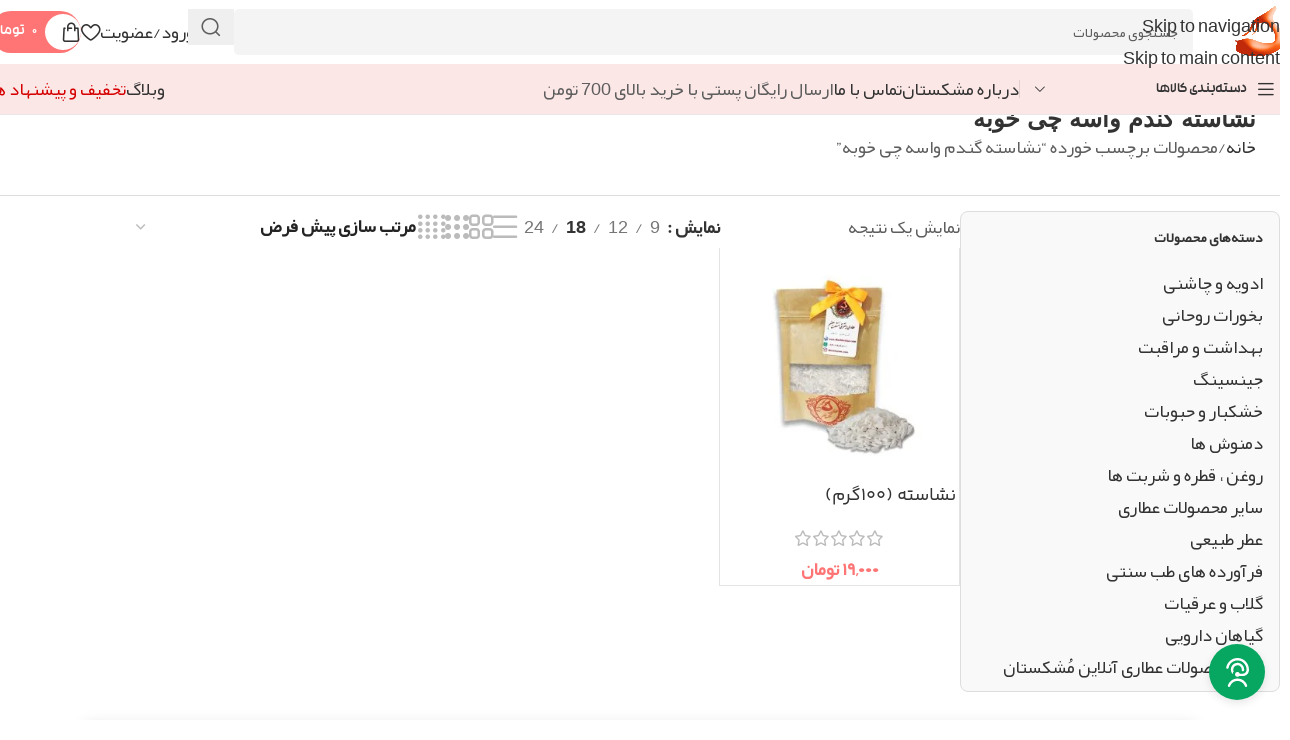

--- FILE ---
content_type: text/html; charset=UTF-8
request_url: https://moshkestan.com/product-tag/%D9%86%D8%B4%D8%A7%D8%B3%D8%AA%D9%87-%DA%AF%D9%86%D8%AF%D9%85-%D9%88%D8%A7%D8%B3%D9%87-%DA%86%DB%8C-%D8%AE%D9%88%D8%A8%D9%87/
body_size: 52859
content:
<!DOCTYPE html><html dir="rtl" lang="fa-IR"><head><meta charset="UTF-8"><link rel="profile" href="https://gmpg.org/xfn/11"><link rel="pingback" href="https://moshkestan.com/xmlrpc.php"> <script>document.documentElement.className = document.documentElement.className + ' yes-js js_active js'</script> <meta name='robots' content='index, follow, max-image-preview:large, max-snippet:-1, max-video-preview:-1' /><title>نشاسته گندم واسه چی خوبه - عطاری آنلاین مشکستان</title><link rel="canonical" href="https://moshkestan.com/product-tag/نشاسته-گندم-واسه-چی-خوبه/" /><meta property="og:locale" content="fa_IR" /><meta property="og:type" content="article" /><meta property="og:title" content="نشاسته گندم واسه چی خوبه - عطاری آنلاین مشکستان" /><meta property="og:url" content="https://moshkestan.com/product-tag/نشاسته-گندم-واسه-چی-خوبه/" /><meta property="og:site_name" content="عطاری آنلاین مشکستان" /><meta name="twitter:card" content="summary_large_image" /> <script type="application/ld+json" class="yoast-schema-graph">{"@context":"https://schema.org","@graph":[{"@type":"CollectionPage","@id":"https://moshkestan.com/product-tag/%d9%86%d8%b4%d8%a7%d8%b3%d8%aa%d9%87-%da%af%d9%86%d8%af%d9%85-%d9%88%d8%a7%d8%b3%d9%87-%da%86%db%8c-%d8%ae%d9%88%d8%a8%d9%87/","url":"https://moshkestan.com/product-tag/%d9%86%d8%b4%d8%a7%d8%b3%d8%aa%d9%87-%da%af%d9%86%d8%af%d9%85-%d9%88%d8%a7%d8%b3%d9%87-%da%86%db%8c-%d8%ae%d9%88%d8%a8%d9%87/","name":"نشاسته گندم واسه چی خوبه - عطاری آنلاین مشکستان","isPartOf":{"@id":"https://moshkestan.com/#website"},"primaryImageOfPage":{"@id":"https://moshkestan.com/product-tag/%d9%86%d8%b4%d8%a7%d8%b3%d8%aa%d9%87-%da%af%d9%86%d8%af%d9%85-%d9%88%d8%a7%d8%b3%d9%87-%da%86%db%8c-%d8%ae%d9%88%d8%a8%d9%87/#primaryimage"},"image":{"@id":"https://moshkestan.com/product-tag/%d9%86%d8%b4%d8%a7%d8%b3%d8%aa%d9%87-%da%af%d9%86%d8%af%d9%85-%d9%88%d8%a7%d8%b3%d9%87-%da%86%db%8c-%d8%ae%d9%88%d8%a8%d9%87/#primaryimage"},"thumbnailUrl":"https://moshkestan.com/wp-content/uploads/2020/11/خرید-اینترنتی-نشاسته-گندم.jpg","breadcrumb":{"@id":"https://moshkestan.com/product-tag/%d9%86%d8%b4%d8%a7%d8%b3%d8%aa%d9%87-%da%af%d9%86%d8%af%d9%85-%d9%88%d8%a7%d8%b3%d9%87-%da%86%db%8c-%d8%ae%d9%88%d8%a8%d9%87/#breadcrumb"},"inLanguage":"fa-IR"},{"@type":"ImageObject","inLanguage":"fa-IR","@id":"https://moshkestan.com/product-tag/%d9%86%d8%b4%d8%a7%d8%b3%d8%aa%d9%87-%da%af%d9%86%d8%af%d9%85-%d9%88%d8%a7%d8%b3%d9%87-%da%86%db%8c-%d8%ae%d9%88%d8%a8%d9%87/#primaryimage","url":"https://moshkestan.com/wp-content/uploads/2020/11/خرید-اینترنتی-نشاسته-گندم.jpg","contentUrl":"https://moshkestan.com/wp-content/uploads/2020/11/خرید-اینترنتی-نشاسته-گندم.jpg","width":750,"height":750,"caption":"خرید اینترنتی نشاسته گندم"},{"@type":"BreadcrumbList","@id":"https://moshkestan.com/product-tag/%d9%86%d8%b4%d8%a7%d8%b3%d8%aa%d9%87-%da%af%d9%86%d8%af%d9%85-%d9%88%d8%a7%d8%b3%d9%87-%da%86%db%8c-%d8%ae%d9%88%d8%a8%d9%87/#breadcrumb","itemListElement":[{"@type":"ListItem","position":1,"name":"عطاری","item":"https://moshkestan.com/"},{"@type":"ListItem","position":2,"name":"وبلاگ مشکستان","item":"https://moshkestan.com/blog/"},{"@type":"ListItem","position":3,"name":"نشاسته گندم واسه چی خوبه"}]},{"@type":"WebSite","@id":"https://moshkestan.com/#website","url":"https://moshkestan.com/","name":"عطاری آنلاین مشکستان","description":"بزرگترین عطاری اینترنتی گیاهان دارویی در تهران و ایران","publisher":{"@id":"https://moshkestan.com/#organization"},"potentialAction":[{"@type":"SearchAction","target":{"@type":"EntryPoint","urlTemplate":"https://moshkestan.com/?s={search_term_string}"},"query-input":{"@type":"PropertyValueSpecification","valueRequired":true,"valueName":"search_term_string"}}],"inLanguage":"fa-IR"},{"@type":"Organization","@id":"https://moshkestan.com/#organization","name":"عطاری اینترنتی مشکستان","url":"https://moshkestan.com/","logo":{"@type":"ImageObject","inLanguage":"fa-IR","@id":"https://moshkestan.com/#/schema/logo/image/","url":"https://moshkestan.com/wp-content/uploads/2021/05/logo-small-e1665189755686.png","contentUrl":"https://moshkestan.com/wp-content/uploads/2021/05/logo-small-e1665189755686.png","width":15,"height":15,"caption":"عطاری اینترنتی مشکستان"},"image":{"@id":"https://moshkestan.com/#/schema/logo/image/"},"sameAs":["http://facebook.com/moshkestan","http://instagram.com/moshkestan_com"]}]}</script> <link rel="alternate" type="application/rss+xml" title="عطاری آنلاین مشکستان &raquo; خوراک" href="https://moshkestan.com/feed/" /><link rel="alternate" type="application/rss+xml" title="عطاری آنلاین مشکستان &raquo; خوراک دیدگاه‌ها" href="https://moshkestan.com/comments/feed/" /><link rel="alternate" type="application/rss+xml" title="خوراک عطاری آنلاین مشکستان &raquo; نشاسته گندم واسه چی خوبه برچسب" href="https://moshkestan.com/product-tag/%d9%86%d8%b4%d8%a7%d8%b3%d8%aa%d9%87-%da%af%d9%86%d8%af%d9%85-%d9%88%d8%a7%d8%b3%d9%87-%da%86%db%8c-%d8%ae%d9%88%d8%a8%d9%87/feed/" /><style id='wp-img-auto-sizes-contain-inline-css' type='text/css'>img:is([sizes=auto i],[sizes^="auto," i]){contain-intrinsic-size:3000px 1500px}
/*# sourceURL=wp-img-auto-sizes-contain-inline-css */</style><link data-optimized="2" rel="stylesheet" href="https://moshkestan.com/wp-content/litespeed/css/40cc566bfae3feaeb2848c7276cca649.css?ver=cb044" /><style id='yith-wcan-shortcodes-inline-css' type='text/css'>:root{
	--yith-wcan-filters_colors_titles: #434343;
	--yith-wcan-filters_colors_background: #FFFFFF;
	--yith-wcan-filters_colors_accent: #A7144C;
	--yith-wcan-filters_colors_accent_r: 167;
	--yith-wcan-filters_colors_accent_g: 20;
	--yith-wcan-filters_colors_accent_b: 76;
	--yith-wcan-color_swatches_border_radius: 100%;
	--yith-wcan-color_swatches_size: 30px;
	--yith-wcan-labels_style_background: #FFFFFF;
	--yith-wcan-labels_style_background_hover: #A7144C;
	--yith-wcan-labels_style_background_active: #A7144C;
	--yith-wcan-labels_style_text: #434343;
	--yith-wcan-labels_style_text_hover: #FFFFFF;
	--yith-wcan-labels_style_text_active: #FFFFFF;
	--yith-wcan-anchors_style_text: #434343;
	--yith-wcan-anchors_style_text_hover: #A7144C;
	--yith-wcan-anchors_style_text_active: #A7144C;
}
/*# sourceURL=yith-wcan-shortcodes-inline-css */</style><style id='yith-wcwl-main-inline-css' type='text/css'>:root { --color-add-to-wishlist-background: #333333; --color-add-to-wishlist-text: #FFFFFF; --color-add-to-wishlist-border: #333333; --color-add-to-wishlist-background-hover: #333333; --color-add-to-wishlist-text-hover: #FFFFFF; --color-add-to-wishlist-border-hover: #333333; --rounded-corners-radius: 16px; --add-to-cart-rounded-corners-radius: 16px; --feedback-duration: 3s } 
 :root { --color-add-to-wishlist-background: #333333; --color-add-to-wishlist-text: #FFFFFF; --color-add-to-wishlist-border: #333333; --color-add-to-wishlist-background-hover: #333333; --color-add-to-wishlist-text-hover: #FFFFFF; --color-add-to-wishlist-border-hover: #333333; --rounded-corners-radius: 16px; --add-to-cart-rounded-corners-radius: 16px; --feedback-duration: 3s } 
/*# sourceURL=yith-wcwl-main-inline-css */</style><style id='global-styles-inline-css' type='text/css'>:root{--wp--preset--aspect-ratio--square: 1;--wp--preset--aspect-ratio--4-3: 4/3;--wp--preset--aspect-ratio--3-4: 3/4;--wp--preset--aspect-ratio--3-2: 3/2;--wp--preset--aspect-ratio--2-3: 2/3;--wp--preset--aspect-ratio--16-9: 16/9;--wp--preset--aspect-ratio--9-16: 9/16;--wp--preset--color--black: #000000;--wp--preset--color--cyan-bluish-gray: #abb8c3;--wp--preset--color--white: #ffffff;--wp--preset--color--pale-pink: #f78da7;--wp--preset--color--vivid-red: #cf2e2e;--wp--preset--color--luminous-vivid-orange: #ff6900;--wp--preset--color--luminous-vivid-amber: #fcb900;--wp--preset--color--light-green-cyan: #7bdcb5;--wp--preset--color--vivid-green-cyan: #00d084;--wp--preset--color--pale-cyan-blue: #8ed1fc;--wp--preset--color--vivid-cyan-blue: #0693e3;--wp--preset--color--vivid-purple: #9b51e0;--wp--preset--gradient--vivid-cyan-blue-to-vivid-purple: linear-gradient(135deg,rgb(6,147,227) 0%,rgb(155,81,224) 100%);--wp--preset--gradient--light-green-cyan-to-vivid-green-cyan: linear-gradient(135deg,rgb(122,220,180) 0%,rgb(0,208,130) 100%);--wp--preset--gradient--luminous-vivid-amber-to-luminous-vivid-orange: linear-gradient(135deg,rgb(252,185,0) 0%,rgb(255,105,0) 100%);--wp--preset--gradient--luminous-vivid-orange-to-vivid-red: linear-gradient(135deg,rgb(255,105,0) 0%,rgb(207,46,46) 100%);--wp--preset--gradient--very-light-gray-to-cyan-bluish-gray: linear-gradient(135deg,rgb(238,238,238) 0%,rgb(169,184,195) 100%);--wp--preset--gradient--cool-to-warm-spectrum: linear-gradient(135deg,rgb(74,234,220) 0%,rgb(151,120,209) 20%,rgb(207,42,186) 40%,rgb(238,44,130) 60%,rgb(251,105,98) 80%,rgb(254,248,76) 100%);--wp--preset--gradient--blush-light-purple: linear-gradient(135deg,rgb(255,206,236) 0%,rgb(152,150,240) 100%);--wp--preset--gradient--blush-bordeaux: linear-gradient(135deg,rgb(254,205,165) 0%,rgb(254,45,45) 50%,rgb(107,0,62) 100%);--wp--preset--gradient--luminous-dusk: linear-gradient(135deg,rgb(255,203,112) 0%,rgb(199,81,192) 50%,rgb(65,88,208) 100%);--wp--preset--gradient--pale-ocean: linear-gradient(135deg,rgb(255,245,203) 0%,rgb(182,227,212) 50%,rgb(51,167,181) 100%);--wp--preset--gradient--electric-grass: linear-gradient(135deg,rgb(202,248,128) 0%,rgb(113,206,126) 100%);--wp--preset--gradient--midnight: linear-gradient(135deg,rgb(2,3,129) 0%,rgb(40,116,252) 100%);--wp--preset--font-size--small: 13px;--wp--preset--font-size--medium: 20px;--wp--preset--font-size--large: 36px;--wp--preset--font-size--x-large: 42px;--wp--preset--spacing--20: 0.44rem;--wp--preset--spacing--30: 0.67rem;--wp--preset--spacing--40: 1rem;--wp--preset--spacing--50: 1.5rem;--wp--preset--spacing--60: 2.25rem;--wp--preset--spacing--70: 3.38rem;--wp--preset--spacing--80: 5.06rem;--wp--preset--shadow--natural: 6px 6px 9px rgba(0, 0, 0, 0.2);--wp--preset--shadow--deep: 12px 12px 50px rgba(0, 0, 0, 0.4);--wp--preset--shadow--sharp: 6px 6px 0px rgba(0, 0, 0, 0.2);--wp--preset--shadow--outlined: 6px 6px 0px -3px rgb(255, 255, 255), 6px 6px rgb(0, 0, 0);--wp--preset--shadow--crisp: 6px 6px 0px rgb(0, 0, 0);}:where(body) { margin: 0; }.wp-site-blocks > .alignleft { float: left; margin-right: 2em; }.wp-site-blocks > .alignright { float: right; margin-left: 2em; }.wp-site-blocks > .aligncenter { justify-content: center; margin-left: auto; margin-right: auto; }:where(.is-layout-flex){gap: 0.5em;}:where(.is-layout-grid){gap: 0.5em;}.is-layout-flow > .alignleft{float: left;margin-inline-start: 0;margin-inline-end: 2em;}.is-layout-flow > .alignright{float: right;margin-inline-start: 2em;margin-inline-end: 0;}.is-layout-flow > .aligncenter{margin-left: auto !important;margin-right: auto !important;}.is-layout-constrained > .alignleft{float: left;margin-inline-start: 0;margin-inline-end: 2em;}.is-layout-constrained > .alignright{float: right;margin-inline-start: 2em;margin-inline-end: 0;}.is-layout-constrained > .aligncenter{margin-left: auto !important;margin-right: auto !important;}.is-layout-constrained > :where(:not(.alignleft):not(.alignright):not(.alignfull)){margin-left: auto !important;margin-right: auto !important;}body .is-layout-flex{display: flex;}.is-layout-flex{flex-wrap: wrap;align-items: center;}.is-layout-flex > :is(*, div){margin: 0;}body .is-layout-grid{display: grid;}.is-layout-grid > :is(*, div){margin: 0;}body{padding-top: 0px;padding-right: 0px;padding-bottom: 0px;padding-left: 0px;}a:where(:not(.wp-element-button)){text-decoration: none;}:root :where(.wp-element-button, .wp-block-button__link){background-color: #32373c;border-width: 0;color: #fff;font-family: inherit;font-size: inherit;font-style: inherit;font-weight: inherit;letter-spacing: inherit;line-height: inherit;padding-top: calc(0.667em + 2px);padding-right: calc(1.333em + 2px);padding-bottom: calc(0.667em + 2px);padding-left: calc(1.333em + 2px);text-decoration: none;text-transform: inherit;}.has-black-color{color: var(--wp--preset--color--black) !important;}.has-cyan-bluish-gray-color{color: var(--wp--preset--color--cyan-bluish-gray) !important;}.has-white-color{color: var(--wp--preset--color--white) !important;}.has-pale-pink-color{color: var(--wp--preset--color--pale-pink) !important;}.has-vivid-red-color{color: var(--wp--preset--color--vivid-red) !important;}.has-luminous-vivid-orange-color{color: var(--wp--preset--color--luminous-vivid-orange) !important;}.has-luminous-vivid-amber-color{color: var(--wp--preset--color--luminous-vivid-amber) !important;}.has-light-green-cyan-color{color: var(--wp--preset--color--light-green-cyan) !important;}.has-vivid-green-cyan-color{color: var(--wp--preset--color--vivid-green-cyan) !important;}.has-pale-cyan-blue-color{color: var(--wp--preset--color--pale-cyan-blue) !important;}.has-vivid-cyan-blue-color{color: var(--wp--preset--color--vivid-cyan-blue) !important;}.has-vivid-purple-color{color: var(--wp--preset--color--vivid-purple) !important;}.has-black-background-color{background-color: var(--wp--preset--color--black) !important;}.has-cyan-bluish-gray-background-color{background-color: var(--wp--preset--color--cyan-bluish-gray) !important;}.has-white-background-color{background-color: var(--wp--preset--color--white) !important;}.has-pale-pink-background-color{background-color: var(--wp--preset--color--pale-pink) !important;}.has-vivid-red-background-color{background-color: var(--wp--preset--color--vivid-red) !important;}.has-luminous-vivid-orange-background-color{background-color: var(--wp--preset--color--luminous-vivid-orange) !important;}.has-luminous-vivid-amber-background-color{background-color: var(--wp--preset--color--luminous-vivid-amber) !important;}.has-light-green-cyan-background-color{background-color: var(--wp--preset--color--light-green-cyan) !important;}.has-vivid-green-cyan-background-color{background-color: var(--wp--preset--color--vivid-green-cyan) !important;}.has-pale-cyan-blue-background-color{background-color: var(--wp--preset--color--pale-cyan-blue) !important;}.has-vivid-cyan-blue-background-color{background-color: var(--wp--preset--color--vivid-cyan-blue) !important;}.has-vivid-purple-background-color{background-color: var(--wp--preset--color--vivid-purple) !important;}.has-black-border-color{border-color: var(--wp--preset--color--black) !important;}.has-cyan-bluish-gray-border-color{border-color: var(--wp--preset--color--cyan-bluish-gray) !important;}.has-white-border-color{border-color: var(--wp--preset--color--white) !important;}.has-pale-pink-border-color{border-color: var(--wp--preset--color--pale-pink) !important;}.has-vivid-red-border-color{border-color: var(--wp--preset--color--vivid-red) !important;}.has-luminous-vivid-orange-border-color{border-color: var(--wp--preset--color--luminous-vivid-orange) !important;}.has-luminous-vivid-amber-border-color{border-color: var(--wp--preset--color--luminous-vivid-amber) !important;}.has-light-green-cyan-border-color{border-color: var(--wp--preset--color--light-green-cyan) !important;}.has-vivid-green-cyan-border-color{border-color: var(--wp--preset--color--vivid-green-cyan) !important;}.has-pale-cyan-blue-border-color{border-color: var(--wp--preset--color--pale-cyan-blue) !important;}.has-vivid-cyan-blue-border-color{border-color: var(--wp--preset--color--vivid-cyan-blue) !important;}.has-vivid-purple-border-color{border-color: var(--wp--preset--color--vivid-purple) !important;}.has-vivid-cyan-blue-to-vivid-purple-gradient-background{background: var(--wp--preset--gradient--vivid-cyan-blue-to-vivid-purple) !important;}.has-light-green-cyan-to-vivid-green-cyan-gradient-background{background: var(--wp--preset--gradient--light-green-cyan-to-vivid-green-cyan) !important;}.has-luminous-vivid-amber-to-luminous-vivid-orange-gradient-background{background: var(--wp--preset--gradient--luminous-vivid-amber-to-luminous-vivid-orange) !important;}.has-luminous-vivid-orange-to-vivid-red-gradient-background{background: var(--wp--preset--gradient--luminous-vivid-orange-to-vivid-red) !important;}.has-very-light-gray-to-cyan-bluish-gray-gradient-background{background: var(--wp--preset--gradient--very-light-gray-to-cyan-bluish-gray) !important;}.has-cool-to-warm-spectrum-gradient-background{background: var(--wp--preset--gradient--cool-to-warm-spectrum) !important;}.has-blush-light-purple-gradient-background{background: var(--wp--preset--gradient--blush-light-purple) !important;}.has-blush-bordeaux-gradient-background{background: var(--wp--preset--gradient--blush-bordeaux) !important;}.has-luminous-dusk-gradient-background{background: var(--wp--preset--gradient--luminous-dusk) !important;}.has-pale-ocean-gradient-background{background: var(--wp--preset--gradient--pale-ocean) !important;}.has-electric-grass-gradient-background{background: var(--wp--preset--gradient--electric-grass) !important;}.has-midnight-gradient-background{background: var(--wp--preset--gradient--midnight) !important;}.has-small-font-size{font-size: var(--wp--preset--font-size--small) !important;}.has-medium-font-size{font-size: var(--wp--preset--font-size--medium) !important;}.has-large-font-size{font-size: var(--wp--preset--font-size--large) !important;}.has-x-large-font-size{font-size: var(--wp--preset--font-size--x-large) !important;}
:where(.wp-block-post-template.is-layout-flex){gap: 1.25em;}:where(.wp-block-post-template.is-layout-grid){gap: 1.25em;}
:where(.wp-block-term-template.is-layout-flex){gap: 1.25em;}:where(.wp-block-term-template.is-layout-grid){gap: 1.25em;}
:where(.wp-block-columns.is-layout-flex){gap: 2em;}:where(.wp-block-columns.is-layout-grid){gap: 2em;}
:root :where(.wp-block-pullquote){font-size: 1.5em;line-height: 1.6;}
/*# sourceURL=global-styles-inline-css */</style><style id='woocommerce-inline-inline-css' type='text/css'>.woocommerce form .form-row .required { visibility: visible; }
/*# sourceURL=woocommerce-inline-inline-css */</style> <script type="text/javascript" src="https://moshkestan.com/wp-includes/js/jquery/jquery.min.js?ver=3.7.1" id="jquery-core-js"></script> <script type="text/javascript" id="front-ajax-js-extra">/*  */
var uwacmz = {"ajaxurl":"https://moshkestan.com/wp-admin/admin-ajax.php","_nonce":"dab2a1f681"};
//# sourceURL=front-ajax-js-extra
/*  */</script> <script type="text/javascript" id="wc-add-to-cart-js-extra">/*  */
var wc_add_to_cart_params = {"ajax_url":"/wp-admin/admin-ajax.php","wc_ajax_url":"/?wc-ajax=%%endpoint%%","i18n_view_cart":"\u0645\u0634\u0627\u0647\u062f\u0647 \u0633\u0628\u062f \u062e\u0631\u06cc\u062f","cart_url":"https://moshkestan.com/cart/","is_cart":"","cart_redirect_after_add":"no"};
//# sourceURL=wc-add-to-cart-js-extra
/*  */</script> <script type="text/javascript" id="woocommerce-js-extra">/*  */
var woocommerce_params = {"ajax_url":"/wp-admin/admin-ajax.php","wc_ajax_url":"/?wc-ajax=%%endpoint%%","i18n_password_show":"\u0646\u0645\u0627\u06cc\u0634 \u0631\u0645\u0632\u0639\u0628\u0648\u0631","i18n_password_hide":"Hide password"};
//# sourceURL=woocommerce-js-extra
/*  */</script> <link rel="https://api.w.org/" href="https://moshkestan.com/wp-json/" /><link rel="alternate" title="JSON" type="application/json" href="https://moshkestan.com/wp-json/wp/v2/product_tag/2771" /><link rel="EditURI" type="application/rsd+xml" title="RSD" href="https://moshkestan.com/xmlrpc.php?rsd" /><meta name="generator" content="WordPress 6.9" /><meta name="generator" content="WooCommerce 10.3.7" />
<script type="application/ld+json">{"@context":"https:\/\/schema.org","@graph":[{"@context":"https:\/\/schema.org","@type":"SiteNavigationElement","id":"site-navigation","name":"\u06af\u06cc\u0627\u0647\u0627\u0646 \u062f\u0627\u0631\u0648\u06cc\u06cc","url":"https:\/\/moshkestan.com\/product-category\/medicinal-plants\/"},{"@context":"https:\/\/schema.org","@type":"SiteNavigationElement","id":"site-navigation","name":"\u06af\u0644\u0627\u0628 \u0648 \u0639\u0631\u0642\u06cc\u0627\u062a","url":"https:\/\/moshkestan.com\/product-category\/distillate-herbal\/"},{"@context":"https:\/\/schema.org","@type":"SiteNavigationElement","id":"site-navigation","name":"\u062f\u0645\u0646\u0648\u0634 \u0647\u0627","url":"https:\/\/moshkestan.com\/product-category\/brewingherbal\/"},{"@context":"https:\/\/schema.org","@type":"SiteNavigationElement","id":"site-navigation","name":"\u0627\u062f\u0648\u06cc\u0647 \u0648 \u0686\u0627\u0634\u0646\u06cc","url":"https:\/\/moshkestan.com\/product-category\/sauce-seasoning\/"},{"@context":"https:\/\/schema.org","@type":"SiteNavigationElement","id":"site-navigation","name":"\u0627\u062f\u0648\u06cc\u0647 \u062c\u0627\u062a","url":"https:\/\/moshkestan.com\/product-category\/sauce-seasoning\/spices\/"},{"@context":"https:\/\/schema.org","@type":"SiteNavigationElement","id":"site-navigation","name":"\u0686\u0627\u0634\u0646\u06cc \u0647\u0627\u06cc \u0635\u0628\u062d\u0627\u0646\u0647","url":"https:\/\/moshkestan.com\/product-category\/sauce-seasoning\/breakfast\/"},{"@context":"https:\/\/schema.org","@type":"SiteNavigationElement","id":"site-navigation","name":"\u0633\u0627\u06cc\u0631 \u0686\u0627\u0634\u0646\u06cc \u0647\u0627 \u0648 \u0637\u0639\u0645 \u062f\u0647\u0646\u062f\u0647 \u0647\u0627","url":"https:\/\/moshkestan.com\/product-category\/sauce-seasoning\/flavors\/"},{"@context":"https:\/\/schema.org","@type":"SiteNavigationElement","id":"site-navigation","name":"\u0633\u0628\u0632\u06cc\u062c\u0627\u062a \u062e\u0634\u06a9 \u0645\u0639\u0637\u0631","url":"https:\/\/moshkestan.com\/product-category\/sauce-seasoning\/aromatic-vegetables\/"},{"@context":"https:\/\/schema.org","@type":"SiteNavigationElement","id":"site-navigation","name":"\u0642\u0646\u062f \u0648 \u0646\u0628\u0627\u062a","url":"https:\/\/moshkestan.com\/product-category\/sauce-seasoning\/sugar-cube\/"},{"@context":"https:\/\/schema.org","@type":"SiteNavigationElement","id":"site-navigation","name":"\u062e\u0634\u06a9\u0628\u0627\u0631 \u0648 \u062d\u0628\u0648\u0628\u0627\u062a","url":"https:\/\/moshkestan.com\/product-category\/nuts-beans-cereals\/"},{"@context":"https:\/\/schema.org","@type":"SiteNavigationElement","id":"site-navigation","name":"\u0622\u062c\u06cc\u0644 \u0648 \u062e\u0634\u06a9\u0628\u0627\u0631","url":"https:\/\/moshkestan.com\/product-category\/nuts-beans-cereals\/nuts\/"},{"@context":"https:\/\/schema.org","@type":"SiteNavigationElement","id":"site-navigation","name":"\u062d\u0628\u0648\u0628\u0627\u062a","url":"https:\/\/moshkestan.com\/product-category\/nuts-beans-cereals\/beans\/"},{"@context":"https:\/\/schema.org","@type":"SiteNavigationElement","id":"site-navigation","name":"\u062e\u0631\u06cc\u062f\u063a\u0644\u0627\u062a","url":"https:\/\/moshkestan.com\/product-category\/nuts-beans-cereals\/cereals\/"},{"@context":"https:\/\/schema.org","@type":"SiteNavigationElement","id":"site-navigation","name":"\u0645\u06cc\u0648\u0647 \u062e\u0634\u06a9 \u0648 \u0686\u06cc\u067e\u0633 \u0645\u06cc\u0648\u0647","url":"https:\/\/moshkestan.com\/product-category\/nuts-beans-cereals\/fruit-chips\/"},{"@context":"https:\/\/schema.org","@type":"SiteNavigationElement","id":"site-navigation","name":"\u0628\u062e\u0648\u0631\u0627\u062a \u0631\u0648\u062d\u0627\u0646\u06cc","url":"https:\/\/moshkestan.com\/product-category\/bakhur\/"}]}</script><script type="application/ld+json">{"@context":"https:\/\/schema.org","@type":"WebSite","name":"\u0639\u0637\u0627\u0631\u06cc \u0627\u06cc\u0646\u062a\u0631\u0646\u062a\u06cc \u0645\u064f\u0634\u06a9\u0633\u062a\u0627\u0646","url":"https:\/\/moshkestan.com","potentialAction":[{"@type":"SearchAction","target":"https:\/\/moshkestan.com\/?s={search_term_string}","query-input":"required name=search_term_string"}]}</script><script type="application/ld+json">{"@context":"https:\/\/schema.org","@type":"BreadcrumbList","itemListElement":[{"@type":"ListItem","position":1,"item":{"@id":"https:\/\/moshkestan.com\/","name":"\u0635\u0641\u062d\u0647 \u0627\u0635\u0644\u06cc"}},{"@type":"ListItem","position":2,"item":{"@id":"https:\/\/moshkestan.com\/product-tag\/%D9%86%D8%B4%D8%A7%D8%B3%D8%AA%D9%87-%DA%AF%D9%86%D8%AF%D9%85-%D9%88%D8%A7%D8%B3%D9%87-%DA%86%DB%8C-%D8%AE%D9%88%D8%A8%D9%87\/","name":"\u0646\u0634\u0627\u0633\u062a\u0647 \u06af\u0646\u062f\u0645 \u0648\u0627\u0633\u0647 \u0686\u06cc \u062e\u0648\u0628\u0647"}}]}</script><meta name="theme-color" content="rgba(193,46,85,0.68)"><meta name="viewport" content="width=device-width, initial-scale=1.0, maximum-scale=1.0, user-scalable=no">
<noscript><style>.woocommerce-product-gallery{ opacity: 1 !important; }</style></noscript><meta name="generator" content="Elementor 3.33.3; features: e_font_icon_svg, additional_custom_breakpoints; settings: css_print_method-external, google_font-enabled, font_display-swap"><style>.e-con.e-parent:nth-of-type(n+4):not(.e-lazyloaded):not(.e-no-lazyload),
				.e-con.e-parent:nth-of-type(n+4):not(.e-lazyloaded):not(.e-no-lazyload) * {
					background-image: none !important;
				}
				@media screen and (max-height: 1024px) {
					.e-con.e-parent:nth-of-type(n+3):not(.e-lazyloaded):not(.e-no-lazyload),
					.e-con.e-parent:nth-of-type(n+3):not(.e-lazyloaded):not(.e-no-lazyload) * {
						background-image: none !important;
					}
				}
				@media screen and (max-height: 640px) {
					.e-con.e-parent:nth-of-type(n+2):not(.e-lazyloaded):not(.e-no-lazyload),
					.e-con.e-parent:nth-of-type(n+2):not(.e-lazyloaded):not(.e-no-lazyload) * {
						background-image: none !important;
					}
				}</style><style id="wpsp-style-frontend"></style><link rel="icon" href="https://moshkestan.com/wp-content/uploads/2022/11/cropped-logo-min-32x32.png" sizes="32x32" /><link rel="icon" href="https://moshkestan.com/wp-content/uploads/2022/11/cropped-logo-min-192x192.png" sizes="192x192" /><link rel="apple-touch-icon" href="https://moshkestan.com/wp-content/uploads/2022/11/cropped-logo-min-180x180.png" /><meta name="msapplication-TileImage" content="https://moshkestan.com/wp-content/uploads/2022/11/cropped-logo-min-270x270.png" /><style></style><style>/* this bug fixed in woodmart new version so we no more need this codes ! */

                /*.menu-simple-dropdown .menu-item-has-children > a:after {*/
                /*    content: "\f127" !important;*/
                /*}*/

                /*body.rtl .menu-simple-dropdown .menu-item-has-children > a:after {*/
                /*    content: "\f126" !important;*/
                /*}*/

                /* mega-menu bug */
                .menu-mega-dropdown .sub-menu-dropdown {
                    overflow: hidden;
                }</style><style id="wd-style-header_593519-css" data-type="wd-style-header_593519">:root{
	--wd-top-bar-h: .00001px;
	--wd-top-bar-sm-h: 30px;
	--wd-top-bar-sticky-h: .00001px;
	--wd-top-bar-brd-w: .00001px;

	--wd-header-general-h: 64px;
	--wd-header-general-sm-h: 60px;
	--wd-header-general-sticky-h: .00001px;
	--wd-header-general-brd-w: .00001px;

	--wd-header-bottom-h: 50px;
	--wd-header-bottom-sm-h: 50px;
	--wd-header-bottom-sticky-h: 50px;
	--wd-header-bottom-brd-w: 1px;

	--wd-header-clone-h: .00001px;

	--wd-header-brd-w: calc(var(--wd-top-bar-brd-w) + var(--wd-header-general-brd-w) + var(--wd-header-bottom-brd-w));
	--wd-header-h: calc(var(--wd-top-bar-h) + var(--wd-header-general-h) + var(--wd-header-bottom-h) + var(--wd-header-brd-w));
	--wd-header-sticky-h: calc(var(--wd-top-bar-sticky-h) + var(--wd-header-general-sticky-h) + var(--wd-header-bottom-sticky-h) + var(--wd-header-clone-h) + var(--wd-header-brd-w));
	--wd-header-sm-h: calc(var(--wd-top-bar-sm-h) + var(--wd-header-general-sm-h) + var(--wd-header-bottom-sm-h) + var(--wd-header-brd-w));
}





:root:has(.whb-header-bottom.whb-border-boxed) {
	--wd-header-bottom-brd-w: .00001px;
}

@media (max-width: 1024px) {
:root:has(.whb-header-bottom.whb-hidden-mobile) {
	--wd-header-bottom-brd-w: .00001px;
}
}

.whb-header-bottom .wd-dropdown {
	margin-top: 4px;
}

.whb-header-bottom .wd-dropdown:after {
	height: 15px;
}

.whb-sticked .whb-header-bottom .wd-dropdown:not(.sub-sub-menu) {
	margin-top: 4px;
}

.whb-sticked .whb-header-bottom .wd-dropdown:not(.sub-sub-menu):after {
	height: 15px;
}


		
.whb-duljtjrl87kj7pmuut6b form.searchform {
	--wd-form-height: 46px;
}
.whb-duljtjrl87kj7pmuut6b.wd-search-form.wd-header-search-form .searchform {
	--wd-form-brd-color: rgba(221, 221, 221, 1);
}.whb-m5vf5v9gdexyn53xullb .menu-opener { background-color: rgba(34, 25, 77, 0); }
.whb-xrrcqjdwoj4c9uscpafy a:is(.btn-style-default, .btn-style-3d) {
	background-color: rgba(213, 0, 1, 0.2);
}
.whb-xrrcqjdwoj4c9uscpafy a:is(.btn-style-bordered, .btn-style-link) {
	border-color: rgba(213, 0, 1, 0.2);
}
.whb-xrrcqjdwoj4c9uscpafy a:is(.btn-style-bordered, .btn-style-default, .btn-style-3d):hover {
	background-color: rgba(213, 0, 1, 0.2);
}
.whb-xrrcqjdwoj4c9uscpafy a:is(.btn-style-bordered, .btn-style-link):hover {
	border-color: rgba(213, 0, 1, 0.2);
}
.whb-xrrcqjdwoj4c9uscpafy.wd-button-wrapper a {
	color: rgba(213, 0, 1, 1);
}
.whb-xrrcqjdwoj4c9uscpafy.wd-button-wrapper a:hover {
	color: rgba(213, 0, 1, 1);
}
.whb-9b87fw90y8o2t0fl24c1 form.searchform {
	--wd-form-height: 42px;
}
.whb-9b87fw90y8o2t0fl24c1.wd-search-form.wd-header-search-form-mobile .searchform {
	--wd-form-bg: rgba(255, 255, 255, 1);
}
.whb-header-bottom {
	background-color: rgba(252, 231, 231, 1);border-color: rgba(232, 232, 232, 1);border-bottom-width: 1px;border-bottom-style: solid;
}</style><style id="wd-style-theme_settings_default-css" data-type="wd-style-theme_settings_default">@font-face {
	font-weight: normal;
	font-style: normal;
	font-family: "woodmart-font";
	src: url("//moshkestan.com/wp-content/themes/woodmart/fonts/woodmart-font-2-400.woff2?v=8.3.6") format("woff2");
}

@font-face {
	font-family: "star";
	font-weight: 400;
	font-style: normal;
	src: url("//moshkestan.com/wp-content/plugins/woocommerce/assets/fonts/star.eot?#iefix") format("embedded-opentype"), url("//moshkestan.com/wp-content/plugins/woocommerce/assets/fonts/star.woff") format("woff"), url("//moshkestan.com/wp-content/plugins/woocommerce/assets/fonts/star.ttf") format("truetype"), url("//moshkestan.com/wp-content/plugins/woocommerce/assets/fonts/star.svg#star") format("svg");
}

@font-face {
	font-family: "WooCommerce";
	font-weight: 400;
	font-style: normal;
	src: url("//moshkestan.com/wp-content/plugins/woocommerce/assets/fonts/WooCommerce.eot?#iefix") format("embedded-opentype"), url("//moshkestan.com/wp-content/plugins/woocommerce/assets/fonts/WooCommerce.woff") format("woff"), url("//moshkestan.com/wp-content/plugins/woocommerce/assets/fonts/WooCommerce.ttf") format("truetype"), url("//moshkestan.com/wp-content/plugins/woocommerce/assets/fonts/WooCommerce.svg#WooCommerce") format("svg");
}

:root {
	--wd-text-font: "ایران یکان", Arial, Helvetica, sans-serif;
	--wd-text-font-weight: 400;
	--wd-text-color: rgb(94,94,94);
	--wd-text-font-size: 18px;
	--wd-title-font: "ایران یکان", Arial, Helvetica, sans-serif;
	--wd-title-font-weight: 600;
	--wd-title-transform: none;
	--wd-title-color: #242424;
	--wd-entities-title-font: "ایران یکان", Arial, Helvetica, sans-serif;
	--wd-entities-title-font-weight: 500;
	--wd-entities-title-color: #333333;
	--wd-entities-title-color-hover: rgb(51 51 51 / 65%);
	--wd-alternative-font: "Bakh-Reg", Arial, Helvetica, sans-serif;
	--wd-widget-title-font: "ایران یکان", Arial, Helvetica, sans-serif;
	--wd-widget-title-font-weight: 600;
	--wd-widget-title-transform: none;
	--wd-widget-title-color: #333;
	--wd-widget-title-font-size: 14px;
	--wd-header-el-font: "Rokh-Bold", Arial, Helvetica, sans-serif;
	--wd-header-el-font-weight: 400;
	--wd-header-el-transform: none;
	--wd-header-el-font-size: 14px;
	--wd-otl-style: dotted;
	--wd-otl-width: 2px;
	--wd-primary-color: rgb(255,117,117);
	--wd-alternative-color: rgb(40,23,19);
	--btn-default-bgcolor: #f7f7f7;
	--btn-default-bgcolor-hover: #efefef;
	--btn-accented-bgcolor: rgb(255,163,163);
	--btn-accented-bgcolor-hover: rgb(40,23,19);
	--wd-form-brd-width: 0px;
	--notices-success-bg: #459647;
	--notices-success-color: #fff;
	--notices-warning-bg: #E0B252;
	--notices-warning-color: #fff;
	--wd-link-color: #333333;
	--wd-link-color-hover: #242424;
	--wd-sticky-btn-height: 70px;
}
.wd-age-verify-wrap {
	--wd-popup-width: 500px;
}
.wd-popup.wd-promo-popup {
	background-color: #111111;
	background-image: none;
	background-repeat: no-repeat;
	background-size: contain;
	background-position: left center;
}
.wd-promo-popup-wrap {
	--wd-popup-width: 800px;
}
:is(.woodmart-woocommerce-layered-nav, .wd-product-category-filter) .wd-scroll-content {
	max-height: 223px;
}
.wd-page-title .wd-page-title-bg img {
	object-fit: cover;
	object-position: center center;
}
.wd-footer {
	background-color: #ffffff;
	background-image: none;
}
.single-product .wd-page-content {
	background-color: rgb(249,249,249);
	background-image: none;
}
body, [class*=color-scheme-light], [class*=color-scheme-dark], .wd-search-form[class*="wd-header-search-form"] form.searchform, .wd-el-search .searchform {
	--wd-form-bg: rgb(244,244,244);
}
.wd-nav-arrows.wd-pos-sep:not(:where(.wd-custom-style)) {
	--wd-arrow-color: rgb(2,2,2);
	--wd-arrow-color-dis: rgb(71,71,71);
	--wd-arrow-bg: rgb(252,231,231);
	--wd-arrow-bg-dis: rgb(252,231,231);
	--wd-arrow-radius: 4px;
}
.wd-nav-arrows.wd-pos-together:not(:where(.wd-custom-style)) {
	--wd-arrow-gap: 8px;
	--wd-arrow-offset-h: 0px;
	--wd-arrow-color: rgb(255,255,255);
	--wd-arrow-bg: rgb(255,163,163);
	--wd-arrow-bg-dis: rgb(255,255,255);
	--wd-arrow-radius: 4px;
}
.wd-nav-pagin-wrap:not(.wd-custom-style) {
	--wd-pagin-bg-act: rgb(255,163,163);
	--wd-pagin-brd-color: rgb(255,163,163);
	--wd-pagin-brd-color-act: rgb(255,163,163);
	--wd-pagin-brd: 1px solid;
}
.product-labels .product-label.onsale {
	background-color: rgb(101,185,29);
	color: rgb(255,255,255);
}
.mfp-wrap.wd-popup-quick-view-wrap {
	--wd-popup-width: 920px;
}

@media (max-width: 1024px) {
	:root {
		--wd-sticky-btn-height: 95px;
	}

}

@media (max-width: 768.98px) {
	:root {
		--wd-sticky-btn-height: 42px;
	}

}
:root{
--wd-container-w: 1400px;
--wd-form-brd-radius: 5px;
--btn-default-color: #333;
--btn-default-color-hover: #333;
--btn-accented-color: #fff;
--btn-accented-color-hover: #fff;
--btn-default-brd-radius: 5px;
--btn-default-box-shadow: none;
--btn-default-box-shadow-hover: none;
--btn-accented-brd-radius: 5px;
--btn-accented-box-shadow: none;
--btn-accented-box-shadow-hover: none;
--wd-brd-radius: 12px;
}

@media (min-width: 1400px) {
section.elementor-section.wd-section-stretch > .elementor-container {
margin-left: auto;
margin-right: auto;
}
}


.wd-page-title {
background-color: rgb(255,255,255);
}

@font-face {
	font-family: "Bakh-Reg";
	src: url("//moshkestan.com/wp-content/uploads/2024/07/YekanBakhFaNum-Regular.woff2") format("woff2"), 
url("//moshkestan.com/wp-content/uploads/2024/07/YekanBakhFaNum-Regular.woff") format("woff");
	font-weight: 400;
	font-style: normal;
}

@font-face {
	font-family: "Bakh-bold";
	src: url("//moshkestan.com/wp-content/uploads/2024/07/YekanBakhFaNum-Bold.woff2") format("woff2"), 
url("//moshkestan.com/wp-content/uploads/2024/07/YekanBakhFaNum-Bold.woff") format("woff");
	font-weight: 700;
	font-style: normal;
}

@font-face {
	font-family: "Rokh-Bold";
	src: url("//moshkestan.com/wp-content/uploads/2024/07/Rokh-Bold.woff2") format("woff2"), 
url("//moshkestan.com/wp-content/uploads/2024/07/Rokh-Bold.woff") format("woff");
	font-weight: 700;
	font-style: normal;
}

@font-face {
	font-family: "ایران یکان";
	src: url("//moshkestan.com/wp-content/uploads/2024/07/Yekan.woff2") format("woff2"), 
url("//moshkestan.com/wp-content/uploads/2024/07/Yekan.woff") format("woff");
	font-weight: 400;
	font-style: normal;
}

.wd-hover-quick .wd-add-btn{
	opacity:1 !important;
}
/* Price */
.pagination-pagination .product-wrapper .price{
	display:flex;
	justify-content:space-between;
}
.product-element-bottom .wd-entities-title {
    text-align: right;
    font-family:'bakh-reg';
	  font-weight:400;
}

/* Span Tag */
.pagination-pagination .product-image-link span{
	border-radius: 4px;
}


.entry-content.wd-entry-content {
    font-size: 13px;
}
.article-body-container {
    text-align-last: right;
    /* text-align: right; */
}
h1.product_title.entry-title.wd-entities-title {
    font-size: 24px;
    font-family: 'Bakh-bold';
    /* font-weight: 800; */
}

/* Open popup */
.entry-summary .wd-action-btn .wd-open-popup{
	background-color:rgba(255, 220, 232,1);
	padding: 8px;
	border-radius: 4px;
	color: #ca3064;
	font-weight: 400;
}
/* Product meta */
.entry-summary .product_meta{
	display:flex;
	justify-content:space-between;
}
:root {
    --wd-text-line-height: 1.8 !important;
}
/*.wd-filter-list .count{
    display:none;
}
*/
h3.wd-entities-title.title.post-title {
    font-size: 18px;
    font-family: 'Rokh-Bold';
}
.wd-nav[class*="wd-style-"]>li:is(.current-menu-item,.wd-active,.active)>a{
	font-family: Bakh-SemiB;
}
span.nav-link-text.wd-tabs-title {
    font-family: 'Bakh-bold' !important;
}
.wd-nav[class*="wd-style-"]>li:is(.current-menu-item,.wd-active,.active)>a {
    font-family: inherit !important;
}

 .product-wrapper .price {
        display: flex;
        justify-content: space-between;
        flex-direction: column;
 }
h1.entry-title.title {
    font-size: 24px;
}@media (min-width: 1025px) {
	/* Price */
.product-wrapper .price{
	display:flex;
	justify-content:space-between;
}

/* Bdi */
.pagination-pagination ins bdi{
	font-size:15px;
}
.widget-area {
    padding: 24px;
    box-shadow: rgb(149 157 165 / 20%) 0px 8px 24px;
    border-radius: 16px;
}
form.woocommerce-checkout {
    display: flex!important;
    align-items: flex-start!important;
	  flex-wrap: nowrap!important;
}

}

@media (max-width: 576px) {
		.main-page-wrapper .sidebar-container{
		border-radius: 8px !important;
		margin: 10px 10px 10px 0px !important;
		
	}
.main-page-wrapper .widget-area{
		padding:0px !important;
	}
	
	/* Widget */
	.main-page-wrapper .widget-area .widget{
		padding: 24px 10px !important;
    margin-bottom:0px !important;
	}
	
	/* Widget Title */
	.widget-area .widget h5{
	  font-size:14px !important;
    margin-bottom: 8px !important;
	}
/* Heading */
	.main-page-wrapper .wd-heading{
		display:none !important;
	}
/* Input */
	.widget-area .wd-search-form input[type=text]{
		font-size:12px;
		height:42px;
	}
	
	/* Span Tag */
	.widget-area .widget > span > span > span{
		font-size:12px;
	}
/*.wd-buttons.wd-pos-r-t {
    display: none !important;
}
*/
span.price {
    display: flex !important;
    flex-direction: column;
}
/*قیمت چسبان موبایل*/
.wd-sticky-btn-cart span.price {
    display: none !important;
}
.cart-actions .button {
        max-width: 50%;
}
/*کد تخفیف*/
.coupon.wd-coupon-form {
    display: flex !important;
    flex-direction: row !important;
}
.wd-my-account-sidebar {
        border-inline-end: none;
        display: none;
    }
.wd-toolbar.wd-toolbar-label-show {
    z-index: 9999999 !important;
}
.elementor-element.elementor-element-2bbdfd.wd-col-offcanvas-md-sm.wd-col-offcanvas-sm.e-con-full.e-flex.wd-alignment-left.e-con.e-child.wd-side-hidden.wd-left.wd-inited.wd-scroll.wd-opened {
    z-index: 999999999 !important;
}
.cart-widget-side.wd-side-hidden.wd-left.wd-opened {
    z-index: 9999999999 !important;
}
.mobile-nav.wd-side-hidden.wd-side-hidden-nav.wd-right.wd-opener-arrow.wd-opened {
    z-index: 99999999999 !important;
}
}</style></head><body class="rtl archive tax-product_tag term-2771 wp-theme-woodmart wp-child-theme-woodmart-child theme-woodmart woocommerce woocommerce-page woocommerce-no-js wp-schema-pro-2.10.5 yith-wcan-free wrapper-custom  categories-accordion-on woodmart-archive-shop woodmart-ajax-shop-on sticky-toolbar-on hide-larger-price elementor-default elementor-kit-38038"> <script type="text/javascript" id="wd-flicker-fix">// Flicker fix.</script> <div class="wd-skip-links">
<a href="#menu-%d9%85%d9%86%d9%88%db%8c-%d9%85%d9%88%d8%a8%d8%a7%db%8c%d9%84-%d9%88-%d8%aa%d8%a8%d9%84%d8%aa" class="wd-skip-navigation btn">
Skip to navigation					</a>
<a href="#main-content" class="wd-skip-content btn">
Skip to main content			</a></div><div class="wd-page-wrapper website-wrapper"><header class="whb-header whb-header_593519 whb-sticky-shadow whb-scroll-stick whb-sticky-real"><div class="whb-main-header"><div class="whb-row whb-top-bar whb-not-sticky-row whb-without-bg whb-without-border whb-color-dark whb-hidden-desktop whb-flex-flex-middle"><div class="container"><div class="whb-flex-row whb-top-bar-inner"><div class="whb-column whb-col-left whb-column5 whb-visible-lg whb-empty-column"></div><div class="whb-column whb-col-center whb-column6 whb-visible-lg whb-empty-column"></div><div class="whb-column whb-col-right whb-column7 whb-visible-lg whb-empty-column"></div><div class="whb-column whb-col-mobile whb-column_mobile1 whb-hidden-lg"><div class="wd-header-divider whb-divider-default whb-pwzlvqtu1i1tep8gfu5o"></div><div class="wd-header-text reset-last-child whb-k1x4e15wksu8fplmqhts wd-inline">ارسال رایگان پستی با خرید بالای 700 تومن</div><div class="wd-header-divider whb-divider-default whb-oit07puzskihpcbb1zwr"></div><div class="wd-header-text reset-last-child whb-sdfm1vqh7gz8rxvbbtfl">واتساپ :09307959511</div></div></div></div></div><div class="whb-row whb-general-header whb-not-sticky-row whb-without-bg whb-without-border whb-color-dark whb-flex-flex-middle"><div class="container"><div class="whb-flex-row whb-general-header-inner"><div class="whb-column whb-col-left whb-column8 whb-visible-lg"><div class="site-logo whb-250rtwdwz5p8e5b7tpw0">
<a href="https://moshkestan.com/" class="wd-logo wd-main-logo" rel="home" aria-label="Site logo">
<img data-lazyloaded="1" src="[data-uri]" data-src="https://moshkestan.com/wp-content/uploads/2024/05/logo-removebg-preview-min.png" alt="عطاری آنلاین مشکستان" style="max-width: 240px;" loading="lazy" />	</a></div></div><div class="whb-column whb-col-center whb-column9 whb-visible-lg"><div class="whb-space-element whb-x417awgeciqgmgv60ae1 " style="width:40px;"></div><div class="wd-search-form  wd-header-search-form wd-display-form whb-duljtjrl87kj7pmuut6b"><form role="search" method="get" class="searchform  wd-style-default" action="https://moshkestan.com/"  autocomplete="off">
<input type="text" class="s" placeholder="جستجوی محصولات" value="" name="s" aria-label="جستجو" title="جستجوی محصولات" required/>
<input type="hidden" name="post_type" value="product"><span tabindex="0" aria-label="پاک کردن جستجو" class="wd-clear-search wd-role-btn wd-hide"></span>
<button type="submit" class="searchsubmit">
<span>
جستجو		</span>
</button></form></div><div class="whb-space-element whb-qq5v8j8a2b2f9zm8d8oa " style="width:40px;"></div></div><div class="whb-column whb-col-right whb-column10 whb-visible-lg"><div id="wd-697b6bc1f4223" class=" whb-hovu4q6e3nw3cqxia8bm wd-button-wrapper text-center"><a href="https://moshkestan.com/login/" title="" class="btn btn-style-link btn-shape-rectangle btn-size-small">ورود/عضویت</a></div><div class="wd-header-wishlist wd-tools-element wd-style-icon wd-design-2 whb-i8977fqp1lmve3hyjltf" title="علاقه‌مندی‌های من">
<a href="https://moshkestan.com/whishlist/" title="Wishlist products">
<span class="wd-tools-icon">
</span><span class="wd-tools-text">
علاقه مندی			</span></a></div><div class="wd-header-cart wd-tools-element wd-design-8 cart-widget-opener whb-5u866sftq6yga790jxf3">
<a href="https://moshkestan.com/cart/" title="سبد خرید">
<span class="wd-tools-inner">
<span class="wd-tools-icon wd-icon-alt">
<span class="wd-cart-number wd-tools-count">0 <span>مورد</span></span>
</span>
<span class="wd-tools-text">
<span class="wd-cart-subtotal"><span class="woocommerce-Price-amount amount"><bdi>۰&nbsp;<span class="woocommerce-Price-currencySymbol">تومان</span></bdi></span></span>
</span></span>
</a></div></div><div class="whb-column whb-mobile-left whb-column_mobile2 whb-hidden-lg"><div class="wd-tools-element wd-header-mobile-nav wd-style-text wd-design-1 whb-wn5z894j1g5n0yp3eeuz">
<a href="#" rel="nofollow" aria-label="منوی موبایل باز">
<span class="wd-tools-icon">
</span><span class="wd-tools-text">منو</span></a></div></div><div class="whb-column whb-mobile-center whb-column_mobile3 whb-hidden-lg"><div class="site-logo whb-g5z57bkgtznbk6v9pll5">
<a href="https://moshkestan.com/" class="wd-logo wd-main-logo" rel="home" aria-label="Site logo">
<img data-lazyloaded="1" src="[data-uri]" data-src="https://moshkestan.com/wp-content/uploads/2024/05/logo-removebg-preview-min.png" alt="عطاری آنلاین مشکستان" style="max-width: 140px;" loading="lazy" />	</a></div></div><div class="whb-column whb-mobile-right whb-column_mobile4 whb-hidden-lg"><div class="wd-header-cart wd-tools-element wd-design-5 cart-widget-opener whb-u6cx6mzhiof1qeysah9h">
<a href="https://moshkestan.com/cart/" title="سبد خرید">
<span class="wd-tools-icon wd-icon-alt">
<span class="wd-cart-number wd-tools-count">0 <span>مورد</span></span>
</span>
<span class="wd-tools-text">
<span class="wd-cart-subtotal"><span class="woocommerce-Price-amount amount"><bdi>۰&nbsp;<span class="woocommerce-Price-currencySymbol">تومان</span></bdi></span></span>
</span></a></div></div></div></div></div><div class="whb-row whb-header-bottom whb-sticky-row whb-with-bg whb-border-fullwidth whb-color-dark whb-flex-flex-middle"><div class="container"><div class="whb-flex-row whb-header-bottom-inner"><div class="whb-column whb-col-left whb-column11 whb-visible-lg"><div class="wd-header-cats wd-style-1 wd-event-hover wd-with-overlay whb-m5vf5v9gdexyn53xullb" role="navigation" aria-label="منوی دسته‌های هدر">
<span class="menu-opener color-scheme-dark has-bg">
<span class="menu-opener-icon"></span>
<span class="menu-open-label">
دسته‌بندی کالاها		</span>
</span><div class="wd-dropdown wd-dropdown-cats"><ul id="menu-%d8%af%d8%b3%da%a9%d8%aa%d8%a7%d9%be-%d8%b9%d8%b7%d8%a7%d8%b1%db%8c-%d9%85%d8%b4%da%a9%d8%b3%d8%aa%d8%a7%d9%86" class="menu wd-nav wd-nav-vertical wd-dis-act wd-design-default"><li id="menu-item-6866" class="menu-item menu-item-type-taxonomy menu-item-object-product_cat menu-item-6866 item-level-0 menu-simple-dropdown wd-event-hover" ><a href="https://moshkestan.com/product-category/medicinal-plants/" class="woodmart-nav-link"><span class="nav-link-text">گیاهان دارویی</span></a></li><li id="menu-item-6865" class="menu-item menu-item-type-taxonomy menu-item-object-product_cat menu-item-6865 item-level-0 menu-simple-dropdown wd-event-hover" ><a href="https://moshkestan.com/product-category/distillate-herbal/" class="woodmart-nav-link"><span class="nav-link-text">گلاب و عرقیات</span></a></li><li id="menu-item-46988" class="menu-item menu-item-type-taxonomy menu-item-object-product_cat menu-item-46988 item-level-0 menu-simple-dropdown wd-event-hover" ><a href="https://moshkestan.com/product-category/brewingherbal/" class="woodmart-nav-link"><span class="nav-link-text">دمنوش ها</span></a></li><li id="menu-item-6849" class="menu-item menu-item-type-taxonomy menu-item-object-product_cat menu-item-has-children menu-item-6849 item-level-0 menu-simple-dropdown wd-event-hover" ><a href="https://moshkestan.com/product-category/sauce-seasoning/" class="woodmart-nav-link"><span class="nav-link-text">ادویه و چاشنی</span></a><div class="color-scheme-dark wd-design-default wd-dropdown-menu wd-dropdown"><div class="container wd-entry-content"><ul class="wd-sub-menu color-scheme-dark"><li id="menu-item-6850" class="menu-item menu-item-type-taxonomy menu-item-object-product_cat menu-item-6850 item-level-1 wd-event-hover" ><a href="https://moshkestan.com/product-category/sauce-seasoning/spices/" class="woodmart-nav-link">ادویه جات</a></li><li id="menu-item-6851" class="menu-item menu-item-type-taxonomy menu-item-object-product_cat menu-item-6851 item-level-1 wd-event-hover" ><a href="https://moshkestan.com/product-category/sauce-seasoning/breakfast/" class="woodmart-nav-link">چاشنی های صبحانه</a></li><li id="menu-item-6852" class="menu-item menu-item-type-taxonomy menu-item-object-product_cat menu-item-6852 item-level-1 wd-event-hover" ><a href="https://moshkestan.com/product-category/sauce-seasoning/flavors/" class="woodmart-nav-link">سایر چاشنی ها و طعم دهنده ها</a></li><li id="menu-item-6853" class="menu-item menu-item-type-taxonomy menu-item-object-product_cat menu-item-6853 item-level-1 wd-event-hover" ><a href="https://moshkestan.com/product-category/sauce-seasoning/aromatic-vegetables/" class="woodmart-nav-link">سبزیجات خشک معطر</a></li><li id="menu-item-6854" class="menu-item menu-item-type-taxonomy menu-item-object-product_cat menu-item-6854 item-level-1 wd-event-hover" ><a href="https://moshkestan.com/product-category/sauce-seasoning/sugar-cube/" class="woodmart-nav-link">قند و نبات</a></li></ul></div></div></li><li id="menu-item-6856" class="menu-item menu-item-type-taxonomy menu-item-object-product_cat menu-item-has-children menu-item-6856 item-level-0 menu-simple-dropdown wd-event-hover" ><a href="https://moshkestan.com/product-category/nuts-beans-cereals/" class="woodmart-nav-link"><span class="nav-link-text">خشکبار و حبوبات</span></a><div class="color-scheme-dark wd-design-default wd-dropdown-menu wd-dropdown"><div class="container wd-entry-content"><ul class="wd-sub-menu color-scheme-dark"><li id="menu-item-6857" class="menu-item menu-item-type-taxonomy menu-item-object-product_cat menu-item-6857 item-level-1 wd-event-hover" ><a href="https://moshkestan.com/product-category/nuts-beans-cereals/nuts/" class="woodmart-nav-link">آجیل و خشکبار</a></li><li id="menu-item-6858" class="menu-item menu-item-type-taxonomy menu-item-object-product_cat menu-item-6858 item-level-1 wd-event-hover" ><a href="https://moshkestan.com/product-category/nuts-beans-cereals/beans/" class="woodmart-nav-link">حبوبات</a></li><li id="menu-item-6859" class="menu-item menu-item-type-taxonomy menu-item-object-product_cat menu-item-6859 item-level-1 wd-event-hover" ><a href="https://moshkestan.com/product-category/nuts-beans-cereals/cereals/" class="woodmart-nav-link">خریدغلات</a></li><li id="menu-item-6861" class="menu-item menu-item-type-taxonomy menu-item-object-product_cat menu-item-6861 item-level-1 wd-event-hover" ><a href="https://moshkestan.com/product-category/nuts-beans-cereals/fruit-chips/" class="woodmart-nav-link">میوه خشک و چیپس میوه</a></li></ul></div></div></li><li id="menu-item-9588" class="menu-item menu-item-type-taxonomy menu-item-object-product_cat menu-item-9588 item-level-0 menu-simple-dropdown wd-event-hover" ><a href="https://moshkestan.com/product-category/bakhur/" class="woodmart-nav-link"><span class="nav-link-text">بخورات روحانی</span></a></li></ul></div></div><div class="wd-header-divider whb-divider-default whb-6fof2jbvh2iwkw25zebi"></div></div><div class="whb-column whb-col-center whb-column12 whb-visible-lg"><div id="wd-697b6bc20573c" class=" whb-ubxt44wsm6ztb828fhvr wd-button-wrapper text-center"><a href="https://moshkestan.com/about-moshkestan/" title="" target="_blank" class="btn btn-style-bordered btn-shape-rectangle btn-size-default">درباره مشکستان</a></div><div id="wd-697b6bc205980" class=" whb-tc2pxnujbhr5nsy3p8qo wd-button-wrapper text-center"><a href="https://moshkestan.com/contact-moshkestan/" title="" class="btn btn-style-bordered btn-shape-rectangle btn-size-default">تماس با ما</a></div><div class="wd-header-text reset-last-child whb-hfhhknozgg859v1fx5zv">ارسال رایگان پستی با خرید بالای 700 تومن</div><div id="wd-697b6bc205db1" class=" whb-axm2ntn99p3jlwxcxn8v wd-button-wrapper text-center"><a href="https://moshkestan.com/blog/" title="" target="_blank" class="btn btn-style-bordered btn-shape-rectangle btn-size-default">وبلاگ</a></div></div><div class="whb-column whb-col-right whb-column13 whb-visible-lg"><div id="wd-697b6bc2061e9" class=" whb-xrrcqjdwoj4c9uscpafy wd-button-wrapper text-center"><a href="https://moshkestan.com/product-category/allproducts/?stock_status=onsale" title="" class="btn btn-style-default btn-shape-semi-round btn-size-default header-btn-tkhf">تخفیف و پیشنهاد ها</a></div></div><div class="whb-column whb-col-mobile whb-column_mobile5 whb-hidden-lg"><div class="wd-search-form  wd-header-search-form-mobile wd-display-form whb-9b87fw90y8o2t0fl24c1"><form role="search" method="get" class="searchform  wd-style-with-bg woodmart-ajax-search" action="https://moshkestan.com/"  data-thumbnail="1" data-price="1" data-post_type="product" data-count="20" data-sku="0" data-symbols_count="3" data-include_cat_search="no" autocomplete="off">
<input type="text" class="s" placeholder="جستجوی محصولات" value="" name="s" aria-label="جستجو" title="جستجوی محصولات" required/>
<input type="hidden" name="post_type" value="product"><span tabindex="0" aria-label="پاک کردن جستجو" class="wd-clear-search wd-role-btn wd-hide"></span>
<button type="submit" class="searchsubmit">
<span>
جستجو		</span>
</button></form><div class="wd-search-results-wrapper"><div class="wd-search-results wd-dropdown-results wd-dropdown wd-scroll"><div class="wd-scroll-content"></div></div></div></div></div></div></div></div></div></header><div class="wd-page-content main-page-wrapper"><main id="main-content" class="wd-content-layout content-layout-wrapper container wd-builder-on" role="main"><div class="wd-content-area site-content entry-content"><div data-elementor-type="wp-post" data-elementor-id="38145" class="elementor elementor-38145" data-elementor-post-type="woodmart_layout"><div class="wd-negative-gap elementor-element elementor-element-4654f31d wd-section-stretch shop-top-bg e-flex e-con-boxed e-con e-parent" data-id="4654f31d" data-element_type="container" data-settings="{&quot;background_background&quot;:&quot;classic&quot;}"><div class="e-con-inner"><div class="elementor-element elementor-element-61498e4b elementor-widget elementor-widget-theme-page-title elementor-page-title elementor-widget-heading" data-id="61498e4b" data-element_type="widget" data-widget_type="theme-page-title.default"><div class="elementor-widget-container"><h1 class="elementor-heading-title elementor-size-default">نشاسته گندم واسه چی خوبه</h1></div></div><div class="elementor-element elementor-element-78c8e9f7 text-right wd-el-breadcrumbs elementor-widget elementor-widget-wd_wc_breadcrumb" data-id="78c8e9f7" data-element_type="widget" data-widget_type="wd_wc_breadcrumb.default"><div class="elementor-widget-container"><nav class="wd-breadcrumbs woocommerce-breadcrumb" aria-label="Breadcrumb">				<a href="https://moshkestan.com" class="wd-last-link">
خانه				</a>
<span class="wd-delimiter"></span>				<span class="wd-last">
محصولات برچسب خورده  &ldquo;نشاسته گندم واسه چی خوبه&rdquo;				</span></nav></div></div></div></div><div class="wd-negative-gap elementor-element elementor-element-1f0e5475 e-flex e-con-boxed e-con e-parent" data-id="1f0e5475" data-element_type="container"><div class="e-con-inner"><div class="elementor-element elementor-element-2bbdfd wd-col-offcanvas-md-sm wd-col-offcanvas-sm e-con-full e-flex wd-alignment-left e-con e-child" data-id="2bbdfd" data-element_type="container"><div class="elementor-element elementor-element-40202bef elementor-widget elementor-widget-wd_sidebar" data-id="40202bef" data-element_type="widget" data-settings="{&quot;sticky&quot;:&quot;top&quot;,&quot;sticky_on&quot;:[&quot;desktop&quot;],&quot;sticky_parent&quot;:&quot;yes&quot;,&quot;sticky_offset&quot;:80,&quot;sticky_effects_offset&quot;:0,&quot;sticky_anchor_link_offset&quot;:0}" data-widget_type="wd_sidebar.default"><div class="elementor-widget-container"><div id="woocommerce_product_categories-3" class="wd-widget widget sidebar-widget woocommerce widget_product_categories"><h5 class="widget-title">دسته‌های محصولات</h5><ul class="product-categories"><li class="cat-item cat-item-301 cat-parent wd-active-parent"><a href="https://moshkestan.com/product-category/sauce-seasoning/">ادویه و چاشنی</a><ul class='children'><li class="cat-item cat-item-26"><a href="https://moshkestan.com/product-category/sauce-seasoning/spices/">ادویه جات</a></li><li class="cat-item cat-item-303"><a href="https://moshkestan.com/product-category/sauce-seasoning/breakfast/">چاشنی های صبحانه</a></li><li class="cat-item cat-item-304"><a href="https://moshkestan.com/product-category/sauce-seasoning/flavors/">سایر چاشنی ها و طعم دهنده ها</a></li><li class="cat-item cat-item-302"><a href="https://moshkestan.com/product-category/sauce-seasoning/aromatic-vegetables/">سبزیجات خشک معطر</a></li><li class="cat-item cat-item-31"><a href="https://moshkestan.com/product-category/sauce-seasoning/sugar-cube/">قند و نبات</a></li></ul></li><li class="cat-item cat-item-2931"><a href="https://moshkestan.com/product-category/bakhur/">بخورات روحانی</a></li><li class="cat-item cat-item-23"><a href="https://moshkestan.com/product-category/health-care/">بهداشت و مراقبت</a></li><li class="cat-item cat-item-5472"><a href="https://moshkestan.com/product-category/ginseng/">جینسینگ</a></li><li class="cat-item cat-item-27 cat-parent wd-active-parent"><a href="https://moshkestan.com/product-category/nuts-beans-cereals/">خشکبار و حبوبات</a><ul class='children'><li class="cat-item cat-item-306"><a href="https://moshkestan.com/product-category/nuts-beans-cereals/nuts/">آجیل و خشکبار</a></li><li class="cat-item cat-item-29"><a href="https://moshkestan.com/product-category/nuts-beans-cereals/beans/">حبوبات</a></li><li class="cat-item cat-item-30"><a href="https://moshkestan.com/product-category/nuts-beans-cereals/cereals/">خریدغلات</a></li><li class="cat-item cat-item-28"><a href="https://moshkestan.com/product-category/nuts-beans-cereals/category-diary/">فرآورده های لبنی</a></li><li class="cat-item cat-item-5630"><a href="https://moshkestan.com/product-category/nuts-beans-cereals/cooking/">قنادی و آشپزی</a></li><li class="cat-item cat-item-305"><a href="https://moshkestan.com/product-category/nuts-beans-cereals/fruit-chips/">میوه خشک و چیپس میوه</a></li></ul></li><li class="cat-item cat-item-15"><a href="https://moshkestan.com/product-category/brewingherbal/">دمنوش ها</a></li><li class="cat-item cat-item-20"><a href="https://moshkestan.com/product-category/edible-herbal-oil-syrup/">روغن ، قطره و شربت ها</a></li><li class="cat-item cat-item-5762"><a href="https://moshkestan.com/product-category/%d8%b3%d8%a7%db%8c%d8%b1-%d9%85%d8%ad%d8%b5%d9%88%d9%84%d8%a7%d8%aa-%d8%b9%d8%b7%d8%a7%d8%b1%db%8c/">سایر محصولات عطاری</a></li><li class="cat-item cat-item-4778"><a href="https://moshkestan.com/product-category/aromatherapy/">عطر طبیعی</a></li><li class="cat-item cat-item-307"><a href="https://moshkestan.com/product-category/herbal-versions/">فرآورده های طب سنتی</a></li><li class="cat-item cat-item-19"><a href="https://moshkestan.com/product-category/distillate-herbal/">گلاب و عرقیات</a></li><li class="cat-item cat-item-25"><a href="https://moshkestan.com/product-category/medicinal-plants/">گیاهان دارویی</a></li><li class="cat-item cat-item-51"><a href="https://moshkestan.com/product-category/allproducts/">همه محصولات عطاری آنلاین مُشکستان</a></li></ul></div></div></div></div><div class="elementor-element elementor-element-4a810dbe wd-col-content-md-sm wd-col-content-sm e-con-full e-flex e-con e-child" data-id="4a810dbe" data-element_type="container"><div class="elementor-element elementor-element-3ef15e8c e-con-full e-flex e-con e-child" data-id="3ef15e8c" data-element_type="container"><div class="elementor-element elementor-element-5f65a0ad elementor-hidden-tablet elementor-hidden-mobile e-con-full e-flex e-con e-child" data-id="5f65a0ad" data-element_type="container"><div class="elementor-element elementor-element-618f1a67 elementor-widget__width-auto elementor-hidden-tablet elementor-hidden-mobile wd-shop-result-count elementor-widget elementor-widget-wd_shop_archive_result_count" data-id="618f1a67" data-element_type="widget" data-widget_type="wd_shop_archive_result_count.default"><div class="elementor-widget-container"><p class="woocommerce-result-count" role="alert" aria-relevant="all" >
نمایش یک نتیجه</p></div></div></div><div class="elementor-element elementor-element-3b193a04 e-con-full e-flex e-con e-child" data-id="3b193a04" data-element_type="container"><div class="elementor-element elementor-element-5a7b3ec4 elementor-widget__width-auto elementor-hidden-desktop elementor-widget elementor-widget-wd_builder_off_canvas_column_btn" data-id="5a7b3ec4" data-element_type="widget" data-widget_type="wd_builder_off_canvas_column_btn.default"><div class="elementor-widget-container"><div class="wd-off-canvas-btn wd-action-btn wd-style-text wd-burger-icon">
<a href="#" rel="nofollow">
مشاهده فیلتر			</a></div><div class="wd-sidebar-opener wd-show-on-scroll wd-action-btn wd-style-icon wd-burger-icon">
<a href="#" rel="nofollow">
</a></div></div></div><div class="elementor-element elementor-element-13acd809 elementor-widget__width-auto elementor-hidden-tablet elementor-hidden-mobile wd-shop-prod-per-page elementor-widget elementor-widget-wd_shop_archive_per_page" data-id="13acd809" data-element_type="widget" data-widget_type="wd_shop_archive_per_page.default"><div class="elementor-widget-container"><div class="wd-products-per-page">
<span class="wd-label per-page-title">
نمایش			</span><a rel="nofollow noopener" href="https://moshkestan.com/product-tag/%d9%86%d8%b4%d8%a7%d8%b3%d8%aa%d9%87-%da%af%d9%86%d8%af%d9%85-%d9%88%d8%a7%d8%b3%d9%87-%da%86%db%8c-%d8%ae%d9%88%d8%a8%d9%87/?per_page=9" class="per-page-variation">
<span>
9					</span>
</a>
<span class="per-page-border"></span>
<a rel="nofollow noopener" href="https://moshkestan.com/product-tag/%d9%86%d8%b4%d8%a7%d8%b3%d8%aa%d9%87-%da%af%d9%86%d8%af%d9%85-%d9%88%d8%a7%d8%b3%d9%87-%da%86%db%8c-%d8%ae%d9%88%d8%a8%d9%87/?per_page=12" class="per-page-variation">
<span>
12					</span>
</a>
<span class="per-page-border"></span>
<a rel="nofollow noopener" href="https://moshkestan.com/product-tag/%d9%86%d8%b4%d8%a7%d8%b3%d8%aa%d9%87-%da%af%d9%86%d8%af%d9%85-%d9%88%d8%a7%d8%b3%d9%87-%da%86%db%8c-%d8%ae%d9%88%d8%a8%d9%87/?per_page=18" class="per-page-variation current-variation">
<span>
18					</span>
</a>
<span class="per-page-border"></span>
<a rel="nofollow noopener" href="https://moshkestan.com/product-tag/%d9%86%d8%b4%d8%a7%d8%b3%d8%aa%d9%87-%da%af%d9%86%d8%af%d9%85-%d9%88%d8%a7%d8%b3%d9%87-%da%86%db%8c-%d8%ae%d9%88%d8%a8%d9%87/?per_page=24" class="per-page-variation">
<span>
24					</span>
</a>
<span class="per-page-border"></span></div></div></div><div class="elementor-element elementor-element-737793e8 elementor-widget__width-auto elementor-hidden-tablet elementor-hidden-mobile wd-shop-view elementor-widget elementor-widget-wd_shop_archive_view" data-id="737793e8" data-element_type="widget" data-widget_type="wd_shop_archive_view.default"><div class="elementor-widget-container"><div class="wd-products-shop-view products-view-grid">
<a rel="nofollow noopener" href="https://moshkestan.com/product-tag/%d9%86%d8%b4%d8%a7%d8%b3%d8%aa%d9%87-%da%af%d9%86%d8%af%d9%85-%d9%88%d8%a7%d8%b3%d9%87-%da%86%db%8c-%d8%ae%d9%88%d8%a8%d9%87/?shop_view=list" class="shop-view per-row-list" aria-label="نمای فهرستی"></a>
<a rel="nofollow noopener" href="https://moshkestan.com/product-tag/%d9%86%d8%b4%d8%a7%d8%b3%d8%aa%d9%87-%da%af%d9%86%d8%af%d9%85-%d9%88%d8%a7%d8%b3%d9%87-%da%86%db%8c-%d8%ae%d9%88%d8%a8%d9%87/?shop_view=grid&#038;per_row=2" class="shop-view per-row-2" aria-label="نمای شبکه ای 2"></a>
<a rel="nofollow noopener" href="https://moshkestan.com/product-tag/%d9%86%d8%b4%d8%a7%d8%b3%d8%aa%d9%87-%da%af%d9%86%d8%af%d9%85-%d9%88%d8%a7%d8%b3%d9%87-%da%86%db%8c-%d8%ae%d9%88%d8%a8%d9%87/?shop_view=grid&#038;per_row=3" class="shop-view per-row-3" aria-label="نمای شبکه ای 3"></a>
<a rel="nofollow noopener" href="https://moshkestan.com/product-tag/%d9%86%d8%b4%d8%a7%d8%b3%d8%aa%d9%87-%da%af%d9%86%d8%af%d9%85-%d9%88%d8%a7%d8%b3%d9%87-%da%86%db%8c-%d8%ae%d9%88%d8%a8%d9%87/?shop_view=grid&#038;per_row=4" class="shop-view per-row-4" aria-label="نمای شبکه ای 4"></a></div></div></div><div class="elementor-element elementor-element-1b3622c6 elementor-widget__width-auto wd-shop-ordering elementor-widget elementor-widget-wd_shop_archive_orderby" data-id="1b3622c6" data-element_type="widget" data-widget_type="wd_shop_archive_orderby.default"><div class="elementor-widget-container"><form class="woocommerce-ordering wd-style-underline wd-ordering-mb-icon" method="get">
<select name="orderby" class="orderby" aria-label="سفارش خرید"><option value="menu_order"  selected='selected'>مرتب سازی پیش فرض</option><option value="popularity" >مرتب سازی بر اساس محبوبیت</option><option value="rating" >مرتب سازی بر اساس میانگین رتبه</option><option value="date" >مرتب سازی بر اساس جدیدترین</option><option value="price" >مرتب سازی بر اساس هزینه: کم به زیاد</option><option value="price-desc" >مرتب سازی بر اساس هزینه: زیاد به کم</option>
</select>
<input type="hidden" name="paged" value="1" /></form></div></div></div></div><div class="elementor-element elementor-element-6b434cca wd-wc-notices elementor-widget elementor-widget-wd_wc_notices" data-id="6b434cca" data-element_type="widget" data-widget_type="wd_wc_notices.default"><div class="elementor-widget-container"><div class="woocommerce-notices-wrapper"></div></div></div><div class="elementor-element elementor-element-7556dfc3 wd-shop-product wd-products-element elementor-widget elementor-widget-wd_archive_products" data-id="7556dfc3" data-element_type="widget" data-widget_type="wd_archive_products.default"><div class="elementor-widget-container"><div class="wd-sticky-loader wd-content-loader"><span class="wd-loader"></span></div><div class="products wd-products wd-grid-g grid-columns-4 elements-grid products-bordered-grid pagination-pagination title-line-one wd-stretch-cont-lg wd-stretch-cont-md wd-stretch-cont-sm" data-source="main_loop" data-min_price="" data-max_price="" data-columns="4" style="--wd-col-lg:4;--wd-col-md:4;--wd-col-sm:2;--wd-gap-lg:6px;"><div class="wd-product wd-hover-quick wd-col product-grid-item product type-product post-9325 status-publish instock product_cat-nuts product_cat-sauce-seasoning product_cat-health-care product_cat-nuts-beans-cereals product_cat-flavors product_cat-medicinal-plants product_cat-allproducts product_tag-2772 product_tag-1954 product_tag-2770 product_tag-2771 has-post-thumbnail shipping-taxable purchasable product-type-variable" data-loop="1" data-id="9325"><div class="product-wrapper"><div class="product-element-top wd-quick-shop">
<a href="https://moshkestan.com/product/%d8%ae%d8%b1%db%8c%d8%af-%d9%86%d8%b4%d8%a7%d8%b3%d8%aa%d9%87-%da%af%d9%86%d8%af%d9%85/" class="product-image-link" tabindex="-1" aria-label="نشاسته (۱۰۰گرم)">
<img data-lazyloaded="1" src="[data-uri]" width="300" height="300" data-src="https://moshkestan.com/wp-content/uploads/2020/11/خرید-اینترنتی-نشاسته-گندم-300x300.jpg.webp" class="attachment-medium size-medium" alt="خرید اینترنتی نشاسته گندم" decoding="async" fetchpriority="high" data-srcset="https://moshkestan.com/wp-content/uploads/2020/11/خرید-اینترنتی-نشاسته-گندم-300x300.jpg.webp 300w, https://moshkestan.com/wp-content/uploads/2020/11/خرید-اینترنتی-نشاسته-گندم-150x150.jpg.webp 150w, https://moshkestan.com/wp-content/uploads/2020/11/خرید-اینترنتی-نشاسته-گندم-510x510.jpg.webp 510w, https://moshkestan.com/wp-content/uploads/2020/11/خرید-اینترنتی-نشاسته-گندم-39x39.jpg.webp 39w, https://moshkestan.com/wp-content/uploads/2020/11/خرید-اینترنتی-نشاسته-گندم-18x18.jpg.webp 18w, https://moshkestan.com/wp-content/uploads/2020/11/خرید-اینترنتی-نشاسته-گندم-25x25.jpg.webp 25w, https://moshkestan.com/wp-content/uploads/2020/11/خرید-اینترنتی-نشاسته-گندم-40x40.jpg.webp 40w, https://moshkestan.com/wp-content/uploads/2020/11/خرید-اینترنتی-نشاسته-گندم.jpg 750w" data-sizes="(max-width: 300px) 100vw, 300px" />		</a><div class="wd-buttons wd-pos-r-t"><div class="wd-wishlist-btn wd-action-btn wd-style-icon wd-wishlist-icon">
<a class="" href="https://moshkestan.com/whishlist/" data-key="cc0cf7338f" data-product-id="9325" rel="nofollow" data-added-text="مرور لیست علاقه مندی">
<span class="wd-added-icon"></span>
<span class="wd-action-text">افزودن به علاقه مندی</span>
</a></div></div><div class="wd-add-btn wd-add-btn-replace">
<a href="https://moshkestan.com/product/%d8%ae%d8%b1%db%8c%d8%af-%d9%86%d8%b4%d8%a7%d8%b3%d8%aa%d9%87-%da%af%d9%86%d8%af%d9%85/" aria-describedby="woocommerce_loop_add_to_cart_link_describedby_9325" data-quantity="1" class="button product_type_variable add_to_cart_button add-to-cart-loop" data-product_id="9325" data-product_sku="Neshaste100G" aria-label="انتخاب گزینه ها برای &ldquo;نشاسته (۱۰۰گرم)&rdquo;" rel="nofollow"><span>انتخاب گزینه ها</span></a>	<span id="woocommerce_loop_add_to_cart_link_describedby_9325" class="screen-reader-text">
این محصول دارای انواع مختلفی می باشد. گزینه ها ممکن است در صفحه محصول انتخاب شوند	</span></div></div><div class="product-element-bottom"><h3 class="wd-entities-title"><a href="https://moshkestan.com/product/%d8%ae%d8%b1%db%8c%d8%af-%d9%86%d8%b4%d8%a7%d8%b3%d8%aa%d9%87-%da%af%d9%86%d8%af%d9%85/">نشاسته (۱۰۰گرم)</a></h3><div class="star-rating" role="img" aria-label="نمره 5.00 از 5">
<span style="width:100%">
نمره <strong class="rating">5.00</strong> از 5		</span></div>
<span class="price"><span class="woocommerce-Price-amount amount"><bdi>۱۹,۰۰۰&nbsp;<span class="woocommerce-Price-currencySymbol">تومان</span></bdi></span></span></div></div></div></div></div></div></div></div></div><div class="wd-negative-gap elementor-element elementor-element-22e4f783 e-flex e-con-boxed e-con e-parent" data-id="22e4f783" data-element_type="container"><div class="e-con-inner"></div></div></div></div></main></div><footer data-elementor-type="footer" data-elementor-id="38071" class="elementor elementor-38071 elementor-location-footer" data-elementor-post-type="elementor_library"><div class="elementor-element elementor-element-6afbbd93 e-flex e-con-boxed e-con e-parent" data-id="6afbbd93" data-element_type="container" data-settings="{&quot;background_background&quot;:&quot;gradient&quot;}"><div class="e-con-inner"><div class="elementor-element elementor-element-491186c2 e-con-full e-flex e-con e-child" data-id="491186c2" data-element_type="container" data-settings="{&quot;background_background&quot;:&quot;classic&quot;}"><div class="elementor-element elementor-element-610c5f3c e-con-full e-flex e-con e-child" data-id="610c5f3c" data-element_type="container"><div class="elementor-element elementor-element-20631965 elementor-position-right elementor-tablet-position-top elementor-view-default elementor-mobile-position-top elementor-widget elementor-widget-icon-box" data-id="20631965" data-element_type="widget" data-widget_type="icon-box.default"><div class="elementor-widget-container"><div class="elementor-icon-box-wrapper"><div class="elementor-icon-box-icon">
<span  class="elementor-icon">
<svg xmlns="http://www.w3.org/2000/svg" width="61" height="61" viewBox="0 0 61 61" fill="none"><path d="M15.25 30.5H22.875C23.1278 30.5 23.3702 30.3996 23.549 30.2208C23.7277 30.0421 23.8281 29.7997 23.8281 29.5469C23.8281 29.2941 23.7277 29.0517 23.549 28.8729C23.3702 28.6942 23.1278 28.5938 22.875 28.5938H15.25C14.9972 28.5938 14.7548 28.6942 14.576 28.8729C14.3973 29.0517 14.2969 29.2941 14.2969 29.5469C14.2969 29.7997 14.3973 30.0421 14.576 30.2208C14.7548 30.3996 14.9972 30.5 15.25 30.5Z" fill="url(#paint0_linear_196_27)"></path><path d="M18.1094 32.4062H15.25C14.9972 32.4062 14.7548 32.5067 14.576 32.6854C14.3973 32.8642 14.2969 33.1067 14.2969 33.3595C14.2969 33.6123 14.3973 33.8546 14.576 34.0333C14.7548 34.2121 14.9972 34.3125 15.25 34.3125H18.1094C18.3622 34.3125 18.6046 34.2121 18.7833 34.0333C18.9621 33.8546 19.0625 33.6123 19.0625 33.3595C19.0625 33.1067 18.9621 32.8642 18.7833 32.6854C18.6046 32.5067 18.3622 32.4062 18.1094 32.4062Z" fill="url(#paint1_linear_196_27)"></path><path d="M22.875 34.3125C23.1278 34.3125 23.3702 34.2121 23.549 34.0333C23.7277 33.8546 23.8281 33.6123 23.8281 33.3595C23.8281 33.1067 23.7277 32.8642 23.549 32.6854C23.3702 32.5067 23.1278 32.4062 22.875 32.4062H21.9219C21.6691 32.4062 21.4267 32.5067 21.2479 32.6854C21.0692 32.8642 20.9688 33.1067 20.9688 33.3595C20.9688 33.6123 21.0692 33.8546 21.2479 34.0333C21.4267 34.2121 21.6691 34.3125 21.9219 34.3125H22.875Z" fill="url(#paint2_linear_196_27)"></path><path d="M50.5156 33.5315V5.00391C50.5147 4.18264 50.1881 3.39527 49.6073 2.81454C49.0266 2.23382 48.2392 1.90716 47.418 1.90625H13.582C12.7608 1.90716 11.9734 2.23382 11.3927 2.81454C10.8119 3.39527 10.4853 4.18264 10.4844 5.00391V39.793C10.4853 40.6142 10.8119 41.4016 11.3927 41.9823C11.9734 42.5631 12.7608 42.8897 13.582 42.8906H21.4517L15.3215 57.7777C15.2619 57.9225 15.2388 58.0798 15.2544 58.2356C15.27 58.3914 15.3238 58.541 15.411 58.6711C15.4981 58.8012 15.616 58.9078 15.7542 58.9816C15.8923 59.0553 16.0465 59.0938 16.2031 59.0938H30.5C30.694 59.0937 30.8834 59.0345 31.0429 58.924C31.2023 58.8135 31.3242 58.6569 31.3924 58.4753L34.0618 51.3566L42.054 49.9031C43.5287 49.6319 44.8762 48.8912 45.8955 47.7915L54.5138 38.455C55.0366 37.8889 55.3378 37.1534 55.3623 36.3832C55.3868 35.613 55.1329 34.8598 54.6472 34.2616C54.1614 33.6634 53.4763 33.2603 52.7175 33.1262C51.9587 32.9921 51.177 33.136 50.5156 33.5315ZM48.6094 5.00391V7.86328C48.232 7.70556 47.827 7.62456 47.418 7.625H35.2656V3.8125H47.418C47.7338 3.81285 48.0367 3.93848 48.26 4.16184C48.4834 4.38519 48.609 4.68803 48.6094 5.00391ZM27.6406 9.53125H33.3594V14.2969H27.6406V9.53125ZM33.3594 3.8125V7.625H27.6406V3.8125H33.3594ZM13.582 3.8125H25.7344V7.625H13.582C13.173 7.62456 12.768 7.70556 12.3906 7.86328V5.00391C12.391 4.68803 12.5166 4.38519 12.74 4.16184C12.9633 3.93848 13.2662 3.81285 13.582 3.8125ZM12.3906 39.793V10.7227C12.391 10.4068 12.5166 10.1039 12.74 9.88059C12.9633 9.65723 13.2662 9.5316 13.582 9.53125H25.7344V11.4375H20.9688C20.716 11.4375 20.4735 11.5379 20.2948 11.7167C20.116 11.8954 20.0156 12.1378 20.0156 12.3906C20.0156 12.6434 20.116 12.8858 20.2948 13.0646C20.4735 13.2433 20.716 13.3438 20.9688 13.3438H25.7344V15.25C25.7344 15.5028 25.8348 15.7452 26.0135 15.924C26.1923 16.1027 26.4347 16.2031 26.6875 16.2031H34.3125C34.5653 16.2031 34.8077 16.1027 34.9865 15.924C35.1652 15.7452 35.2656 15.5028 35.2656 15.25V9.53125H47.418C47.7338 9.5316 48.0367 9.65723 48.26 9.88059C48.4834 10.1039 48.609 10.4068 48.6094 10.7227V34.8396L46.7031 36.1592V28.5938C46.7031 28.341 46.6027 28.0985 46.424 27.9198C46.2452 27.741 46.0028 27.6406 45.75 27.6406H36.2188C35.966 27.6406 35.7235 27.741 35.5448 27.9198C35.366 28.0985 35.2656 28.341 35.2656 28.5938V33.3594H31.5509C31.3566 33.3594 26.6738 35.3238 26.6738 35.3238C25.8385 35.6792 25.082 36.1967 24.448 36.8464C23.8141 37.4961 23.3152 38.2651 22.9804 39.1089L22.2297 40.9844H13.582C13.2662 40.984 12.9633 40.8584 12.74 40.635C12.5166 40.4117 12.391 40.1088 12.3906 39.793ZM44.7969 37.1719H39.9455C40.0503 36.7366 40.0592 36.2837 39.9716 35.8447C39.8839 35.4056 39.7019 34.9909 39.4381 34.6291C39.1742 34.2674 38.8349 33.9674 38.4436 33.7499C38.0523 33.5323 37.6184 33.4024 37.1719 33.3693V29.5469H44.7969V37.1719ZM37.6876 39.4551C38.0007 39.3764 38.2994 39.2492 38.5731 39.0781H42.487L39.7334 40.9844H34.7072L35.7529 39.9388L37.6876 39.4551ZM53.1129 37.1625L44.4947 46.4988C43.7566 47.2952 42.7808 47.8315 41.7129 48.028L33.1888 49.5779C33.0266 49.6074 32.8748 49.6785 32.7483 49.7842C32.6217 49.8899 32.5248 50.0266 32.4669 50.181L29.8395 57.1875H17.6263L23.7518 42.3115L23.755 42.3039L23.7563 42.3004L23.76 42.2916L24.7498 39.8168C24.9923 39.2059 25.3537 38.6491 25.8128 38.1788C26.272 37.7084 26.8198 37.3338 27.4247 37.0766L31.6488 35.2656H36.9372C37.1831 35.2656 37.423 35.3419 37.6237 35.4841C37.8245 35.6262 37.9761 35.8272 38.0577 36.0592C38.1394 36.2912 38.1469 36.5428 38.0794 36.7793C38.0119 37.0159 37.8726 37.2256 37.6808 37.3795C37.6743 37.3848 37.6676 37.3898 37.6612 37.3951C37.5319 37.4946 37.3835 37.5664 37.2253 37.6059L35.0345 38.154C34.8669 38.1957 34.7139 38.2821 34.5916 38.4041L31.7323 41.2635C31.599 41.3968 31.5082 41.5667 31.4714 41.7515C31.4346 41.9364 31.4535 42.1281 31.5256 42.3022C31.5978 42.4764 31.72 42.6253 31.8767 42.73C32.0335 42.8347 32.2177 42.8906 32.4063 42.8906H40.0313C40.2251 42.8906 40.4144 42.8315 40.5738 42.7211L51.419 35.213C51.6819 35.0295 52.0033 34.9498 52.3215 34.9892C52.6397 35.0286 52.932 35.1842 53.1423 35.4262C53.3526 35.6682 53.4659 35.9794 53.4605 36.3C53.455 36.6205 53.3312 36.9277 53.1129 37.1625Z" fill="url(#paint3_linear_196_27)"></path><path d="M15.25 13.3438H17.1562C17.409 13.3438 17.6515 13.2433 17.8302 13.0646C18.009 12.8858 18.1094 12.6434 18.1094 12.3906C18.1094 12.1378 18.009 11.8954 17.8302 11.7167C17.6515 11.5379 17.409 11.4375 17.1562 11.4375H15.25C14.9972 11.4375 14.7548 11.5379 14.576 11.7167C14.3973 11.8954 14.2969 12.1378 14.2969 12.3906C14.2969 12.6434 14.3973 12.8858 14.576 13.0646C14.7548 13.2433 14.9972 13.3438 15.25 13.3438Z" fill="url(#paint4_linear_196_27)"></path><defs><linearGradient id="paint0_linear_196_27" x1="14.2969" y1="28.4745" x2="14.4157" y2="30.8515" gradientUnits="userSpaceOnUse"><stop stop-color="#CA3064"></stop><stop offset="1" stop-color="#FFA4C2"></stop></linearGradient><linearGradient id="paint1_linear_196_27" x1="14.2969" y1="32.2872" x2="14.5328" y2="34.6463" gradientUnits="userSpaceOnUse"><stop stop-color="#CA3064"></stop><stop offset="1" stop-color="#FFA4C2"></stop></linearGradient><linearGradient id="paint2_linear_196_27" x1="20.9687" y1="32.2872" x2="21.3551" y2="34.6055" gradientUnits="userSpaceOnUse"><stop stop-color="#CA3064"></stop><stop offset="1" stop-color="#FFA4C2"></stop></linearGradient><linearGradient id="paint3_linear_196_27" x1="32.9242" y1="1.90625" x2="32.9242" y2="59.0938" gradientUnits="userSpaceOnUse"><stop stop-color="#274060"></stop><stop offset="1" stop-color="#1B2845"></stop></linearGradient><linearGradient id="paint4_linear_196_27" x1="14.2969" y1="11.3184" x2="14.5901" y2="13.6645" gradientUnits="userSpaceOnUse"><stop stop-color="#CA3064"></stop><stop offset="1" stop-color="#FFA4C2"></stop></linearGradient></defs></svg>				</span></div><div class="elementor-icon-box-content"><h3 class="elementor-icon-box-title">
<span  >
مرجوع کردن سفارش						</span></h3><p class="elementor-icon-box-description">
در صورت عدم رضایت</p></div></div></div></div></div><div class="elementor-element elementor-element-34a7728d e-con-full e-flex e-con e-child" data-id="34a7728d" data-element_type="container"><div class="elementor-element elementor-element-13382c02 elementor-position-right elementor-tablet-position-top elementor-view-default elementor-mobile-position-top elementor-widget elementor-widget-icon-box" data-id="13382c02" data-element_type="widget" data-widget_type="icon-box.default"><div class="elementor-widget-container"><div class="elementor-icon-box-wrapper"><div class="elementor-icon-box-icon">
<span  class="elementor-icon">
<svg xmlns="http://www.w3.org/2000/svg" width="61" height="61" viewBox="0 0 61 61" fill="none"><path d="M34.5244 9.89155H33.0078L32.5391 8.44911C32.3991 8.0184 32.1264 7.64305 31.76 7.37685C31.3936 7.11066 30.9524 6.96729 30.4995 6.96729C30.0466 6.96729 29.6054 7.11066 29.239 7.37685C28.8726 7.64305 28.5999 8.0184 28.4599 8.44911L27.9912 9.89155H26.4746C26.0217 9.89156 25.5805 10.0349 25.2141 10.3011C24.8477 10.5673 24.575 10.9427 24.4351 11.3734C24.2951 11.8041 24.2951 12.268 24.4351 12.6987C24.575 13.1295 24.8477 13.5048 25.2141 13.771L26.4412 14.6625L25.9722 16.105C25.8322 16.5357 25.8321 16.9997 25.9721 17.4304C26.112 17.8612 26.3847 18.2366 26.7512 18.5028C27.1176 18.769 27.5589 18.9124 28.0118 18.9124C28.4647 18.9123 28.906 18.7689 29.2724 18.5027L30.4995 17.6111L31.7266 18.5028C32.0911 18.7737 32.5331 18.92 32.9872 18.92C33.4413 18.92 33.8834 18.7737 34.2478 18.5028C34.6181 18.24 34.8939 17.8648 35.0342 17.4328C35.1746 17.0009 35.172 16.5353 35.0268 16.105L34.5581 14.6625L35.7853 13.771C36.1517 13.5048 36.4244 13.1295 36.5643 12.6987C36.7042 12.268 36.7042 11.8041 36.5643 11.3734C36.4243 10.9427 36.1516 10.5673 35.7853 10.3011C35.4189 10.0349 34.9773 9.89156 34.5244 9.89155ZM34.6644 12.229L32.8773 13.5276C32.7145 13.6459 32.5933 13.8127 32.5311 14.0042C32.4689 14.1956 32.4689 14.4018 32.5311 14.5932L33.2138 16.6942C33.2293 16.7421 33.2293 16.7936 33.2137 16.8415C33.1982 16.8893 33.1679 16.931 33.1272 16.9605C33.0865 16.9901 33.0375 17.0061 32.9872 17.0061C32.9369 17.0061 32.8879 16.9902 32.8472 16.9606L31.0601 15.662C30.8972 15.5437 30.7011 15.4799 30.4997 15.4799C30.2984 15.4799 30.1023 15.5437 29.9394 15.662L28.1523 16.9606C28.1116 16.9902 28.0626 17.0062 28.0122 17.0062C27.9619 17.0062 27.9129 16.9903 27.8722 16.9607C27.8314 16.9311 27.8011 16.8894 27.7856 16.8415C27.77 16.7937 27.77 16.7421 27.7856 16.6942L28.4683 14.5933C28.5305 14.4019 28.5305 14.1957 28.4683 14.0043C28.4061 13.8129 28.2849 13.646 28.1221 13.5277L26.3349 12.2291C26.2942 12.1995 26.2638 12.1578 26.2483 12.11C26.2327 12.0621 26.2327 12.0105 26.2482 11.9626C26.2638 11.9147 26.2941 11.873 26.3348 11.8434C26.3755 11.8138 26.4246 11.7979 26.4749 11.7979H28.684C28.8853 11.7979 29.0814 11.7342 29.2443 11.6159C29.4071 11.4977 29.5284 11.3308 29.5906 11.1394L30.2731 9.03814C30.2888 8.99047 30.3191 8.94896 30.3598 8.91954C30.4004 8.89011 30.4493 8.87427 30.4995 8.87427C30.5497 8.87427 30.5986 8.89011 30.6392 8.91954C30.6799 8.94896 30.7102 8.99047 30.7259 9.03814L31.4085 11.1392C31.4708 11.3306 31.592 11.4974 31.7548 11.6157C31.9177 11.734 32.1138 11.7977 32.3151 11.7977H34.5242C34.5745 11.7977 34.6236 11.8136 34.6643 11.8432C34.7051 11.8728 34.7354 11.9145 34.7509 11.9624C34.7665 12.0103 34.7664 12.0618 34.7509 12.1097C34.7353 12.1576 34.7051 12.1995 34.6644 12.229Z" fill="url(#paint0_linear_195_19)"></path><path d="M19.7744 9.59614H18.2577L17.789 8.1537C17.6491 7.72299 17.3764 7.34764 17.01 7.08144C16.6436 6.81525 16.2023 6.67187 15.7495 6.67188C15.2966 6.67187 14.8553 6.81525 14.4889 7.08144C14.1225 7.34764 13.8498 7.72299 13.7099 8.1537L13.2412 9.59614H11.7245C11.2717 9.59616 10.8305 9.73954 10.4641 10.0057C10.0977 10.2719 9.82502 10.6472 9.68507 11.0779C9.54511 11.5086 9.54509 11.9725 9.68499 12.4032C9.82489 12.8339 10.0976 13.2093 10.4639 13.4755L11.691 14.3671L11.2223 15.8099C11.0824 16.2407 11.0823 16.7046 11.2223 17.1354C11.3622 17.5661 11.6349 17.9415 12.0014 18.2077C12.3678 18.474 12.8091 18.6173 13.262 18.6173C13.7149 18.6173 14.1562 18.4739 14.5225 18.2076L15.7497 17.3162L16.9768 18.2077C17.3413 18.4786 17.7833 18.6249 18.2373 18.6249C18.6914 18.6249 19.1334 18.4786 19.4979 18.2077C19.8682 17.9449 20.144 17.5697 20.2843 17.1378C20.4247 16.7059 20.4221 16.2403 20.277 15.8099L19.8083 14.3676L21.0355 13.4761C21.4019 13.2099 21.6746 12.8345 21.8145 12.4038C21.9544 11.9731 21.9544 11.5092 21.8145 11.0785C21.6745 10.6477 21.4018 10.2724 21.0355 10.0062C20.6691 9.74001 20.2272 9.59615 19.7744 9.59614ZM19.9145 11.9334L18.1274 13.2321C17.9645 13.3504 17.8433 13.5172 17.7811 13.7087C17.7189 13.9001 17.7189 14.1063 17.7812 14.2978L18.4638 16.3988C18.4794 16.4467 18.4794 16.4983 18.4638 16.5461C18.4483 16.594 18.418 16.6357 18.3773 16.6653C18.3365 16.6948 18.2875 16.7108 18.2372 16.7108C18.1869 16.7108 18.1378 16.6948 18.0971 16.6652L16.31 15.3666C16.1472 15.2483 15.951 15.1845 15.7497 15.1845C15.5485 15.1845 15.3523 15.2483 15.1895 15.3666L13.4024 16.6652C13.3617 16.6948 13.3126 16.7108 13.2623 16.7108C13.212 16.7108 13.1629 16.6948 13.1222 16.6653C13.0815 16.6357 13.0512 16.594 13.0357 16.5461C13.0201 16.4983 13.0201 16.4467 13.0357 16.3988L13.7182 14.2979C13.7805 14.1065 13.7805 13.9003 13.7183 13.7088C13.6561 13.5174 13.535 13.3505 13.3721 13.2322L11.585 11.9336C11.5443 11.904 11.5141 11.8623 11.4986 11.8144C11.4831 11.7666 11.4831 11.7151 11.4986 11.6672C11.5142 11.6194 11.5445 11.5777 11.5852 11.5482C11.6258 11.5186 11.6748 11.5027 11.7251 11.5026H13.9343C14.1356 11.5026 14.3317 11.4389 14.4945 11.3206C14.6574 11.2023 14.7786 11.0354 14.8408 10.844L15.5233 8.74297C15.5389 8.69508 15.5691 8.65333 15.6099 8.62372C15.6506 8.59412 15.6996 8.57818 15.75 8.57818C15.8003 8.57818 15.8494 8.59412 15.8901 8.62372C15.9308 8.65333 15.9611 8.69508 15.9767 8.74297L16.6593 10.844C16.7215 11.0354 16.8427 11.2022 17.0056 11.3205C17.1684 11.4388 17.3645 11.5025 17.5657 11.5025H19.775C19.8253 11.5025 19.8743 11.5184 19.915 11.548C19.9558 11.5776 19.9861 11.6193 20.0016 11.6671C20.0172 11.715 20.0172 11.7665 20.0016 11.8144C19.9861 11.8623 19.9552 11.9038 19.9145 11.9334Z" fill="url(#paint1_linear_195_19)"></path><path d="M49.2743 9.59614H47.7576L47.2889 8.1537C47.149 7.72299 46.8763 7.34764 46.5099 7.08144C46.1435 6.81525 45.7022 6.67187 45.2493 6.67188C44.7965 6.67187 44.3552 6.81525 43.9888 7.08144C43.6224 7.34764 43.3497 7.72299 43.2098 8.1537L42.7411 9.59614H41.2244C40.7716 9.59619 40.3304 9.73958 39.964 10.0058C39.5977 10.272 39.325 10.6473 39.1851 11.078C39.0451 11.5086 39.0451 11.9725 39.185 12.4032C39.3249 12.8339 39.5976 13.2093 39.9639 13.4755L41.1911 14.3671L40.7218 15.8099C40.5818 16.2407 40.5818 16.7046 40.7217 17.1354C40.8616 17.5661 41.1344 17.9415 41.5008 18.2077C41.8672 18.474 42.3085 18.6173 42.7614 18.6173C43.2143 18.6173 43.6556 18.4739 44.022 18.2076L45.2491 17.3162L46.4763 18.2077C46.8407 18.4787 47.2827 18.625 47.7368 18.625C48.1909 18.625 48.6329 18.4787 48.9973 18.2077C49.3676 17.9449 49.6434 17.5697 49.7838 17.1378C49.9242 16.7059 49.9216 16.2403 49.7765 15.8099L49.3078 14.3676L50.5349 13.4761C50.9013 13.2099 51.174 12.8345 51.3139 12.4038C51.4538 11.9731 51.4538 11.5092 51.3139 11.0785C51.174 10.6477 50.9013 10.2724 50.5349 10.0062C50.1685 9.74001 49.7272 9.59615 49.2743 9.59614ZM49.4143 11.9334L47.6272 13.2321C47.4643 13.3504 47.3431 13.5173 47.281 13.7087C47.2188 13.9001 47.2188 14.1064 47.2811 14.2978L47.9636 16.3988C47.9791 16.4467 47.9791 16.4982 47.9636 16.546C47.948 16.5939 47.9177 16.6356 47.877 16.6651C47.8363 16.6947 47.7873 16.7106 47.737 16.7107C47.6867 16.7107 47.6377 16.6948 47.597 16.6652L45.8099 15.3666C45.6471 15.2484 45.4511 15.1848 45.2499 15.1848C45.0488 15.1848 44.8528 15.2484 44.69 15.3666L42.9029 16.6652C42.8622 16.6948 42.8131 16.7108 42.7628 16.7108C42.7125 16.7108 42.6634 16.6948 42.6227 16.6653C42.582 16.6357 42.5517 16.594 42.5362 16.5461C42.5206 16.4983 42.5206 16.4467 42.5362 16.3988L43.2188 14.2979C43.2811 14.1065 43.2811 13.9002 43.2189 13.7088C43.1567 13.5173 43.0355 13.3505 42.8726 13.2322L41.0855 11.9336C41.0448 11.904 41.0146 11.8623 40.9991 11.8144C40.9836 11.7666 40.9836 11.7151 40.9991 11.6672C41.0147 11.6194 41.045 11.5777 41.0856 11.5482C41.1263 11.5186 41.1753 11.5027 41.2256 11.5026H43.4348C43.6361 11.5026 43.8322 11.4389 43.995 11.3206C44.1578 11.2023 44.279 11.0355 44.3413 10.8441L45.0239 8.74297C45.0395 8.69508 45.0698 8.65333 45.1105 8.62372C45.1512 8.59412 45.2003 8.57818 45.2506 8.57818C45.3009 8.57818 45.35 8.59412 45.3907 8.62372C45.4314 8.65333 45.4617 8.69508 45.4773 8.74297L46.1598 10.844C46.222 11.0354 46.3432 11.2023 46.506 11.3206C46.6689 11.4389 46.865 11.5026 47.0662 11.5026H49.2755C49.3258 11.5026 49.3748 11.5186 49.4155 11.5482C49.4562 11.5777 49.4865 11.6195 49.502 11.6673C49.5176 11.7152 49.5176 11.7667 49.502 11.8146C49.4865 11.8624 49.4562 11.9041 49.4155 11.9337L49.4143 11.9334Z" fill="url(#paint2_linear_195_19)"></path><path d="M50.7539 2.85938H10.2461C9.04578 2.86073 7.89502 3.33815 7.04628 4.1869C6.19753 5.03565 5.72011 6.1864 5.71875 7.38671V19.3008C5.72011 20.5011 6.19753 21.6518 7.04628 22.5006C7.89502 23.3493 9.04578 23.8268 10.2461 23.8281H27.3521L29.9713 25.5742C30.1278 25.6786 30.3118 25.7344 30.5 25.7344C30.6882 25.7344 30.8722 25.6786 31.0287 25.5742L33.6479 23.8281H50.7539C51.9542 23.8268 53.105 23.3493 53.9537 22.5006C54.8025 21.6518 55.2799 20.5011 55.2812 19.3008V7.38671C55.2799 6.1864 54.8025 5.03565 53.9537 4.1869C53.105 3.33815 51.9542 2.86073 50.7539 2.85938ZM53.375 19.3008C53.3742 19.9957 53.0978 20.6619 52.6064 21.1533C52.115 21.6447 51.4488 21.9211 50.7539 21.9219H33.3594C33.1712 21.9219 32.9872 21.9776 32.8306 22.082L30.5 23.6357L28.1694 22.082C28.0128 21.9776 27.8288 21.9219 27.6406 21.9219H10.2461C9.55118 21.9211 8.88495 21.6447 8.39357 21.1533C7.90219 20.6619 7.62579 19.9957 7.625 19.3008V7.38671C7.62579 6.69179 7.90219 6.02558 8.39357 5.5342C8.88495 5.04282 9.55118 4.76641 10.2461 4.76562H50.7539C51.4488 4.76641 52.115 5.04282 52.6064 5.5342C53.0978 6.02558 53.3742 6.69179 53.375 7.38671V19.3008Z" fill="url(#paint3_linear_195_19)"></path><path d="M44.9651 33.7868C44.9246 33.7612 30.869 27.8374 30.869 27.8374C30.7519 27.7881 30.6262 27.7627 30.4992 27.7627C30.3722 27.7627 30.2465 27.7881 30.1294 27.8374C30.1294 27.8374 16.0731 33.7615 16.0333 33.7868C15.8974 33.8727 15.7855 33.9916 15.708 34.1325C15.6305 34.2733 15.5898 34.4314 15.5898 34.5922V51.4078C15.5898 51.5882 15.641 51.765 15.7375 51.9175C15.834 52.07 15.9718 52.1919 16.1349 52.2692L30.0911 58.8799C30.2182 58.9403 30.3571 58.9717 30.4977 58.9717C30.6384 58.9717 30.7773 58.9403 30.9043 58.8799H30.9073L44.8635 52.2692C45.0266 52.1919 45.1644 52.07 45.2609 51.9175C45.3574 51.765 45.4086 51.5882 45.4086 51.4078V34.5922C45.4086 34.4314 45.3679 34.2733 45.2904 34.1325C45.2129 33.9916 45.101 33.8727 44.9651 33.7868ZM30.4992 29.75L42.121 34.6434L39.0654 36.091L35.826 34.5567C35.6984 34.4962 35.5591 34.4648 35.4179 34.4648C35.2768 34.4648 35.1374 34.4962 35.0099 34.5567L31.1727 36.3743C31.0091 36.4518 30.8709 36.5743 30.7744 36.7275C30.6779 36.8807 30.627 37.0582 30.6277 37.2393C30.6284 37.4203 30.6807 37.5974 30.7784 37.7499C30.8761 37.9023 31.0152 38.0238 31.1794 38.1L33.0199 38.9544L30.4992 40.1484L18.8774 34.6434L22.9027 32.9486L26.29 34.5207C26.4166 34.5794 26.5546 34.6096 26.6942 34.6092C26.8338 34.6088 26.9716 34.5777 27.0979 34.5182L30.9058 32.7217C31.0693 32.6445 31.2075 32.5225 31.3042 32.3698C31.401 32.2171 31.4523 32.04 31.4522 31.8593C31.4522 31.6785 31.4007 31.5015 31.3038 31.3489C31.2069 31.1963 31.0687 31.0743 30.9051 30.9973L29.3148 30.2488L30.4992 29.75ZM38.1242 38.6458V41.3485L36.218 42.3016V39.5495L38.1242 38.6458ZM33.8256 37.2268L35.4179 36.4727L36.8386 37.1456L35.2607 37.893L33.8256 37.2268ZM26.9521 31.2435L28.2627 31.8606L26.6874 32.6038L25.2764 31.9485L26.9521 31.2435ZM29.5461 56.5125L17.4961 50.8047V36.0982L29.5461 41.8065V56.5125ZM43.5023 50.8047L31.4523 56.5125V41.8065L34.3117 40.4521V43.8438C34.3117 44.0063 34.3532 44.166 34.4324 44.3079C34.5115 44.4498 34.6256 44.5691 34.7638 44.6545C34.902 44.74 35.0597 44.7886 35.222 44.7959C35.3843 44.8032 35.5458 44.7689 35.6911 44.6962L39.5036 42.79C39.6619 42.7108 39.7951 42.5892 39.8881 42.4386C39.9812 42.288 40.0304 42.1145 40.0304 41.9375V37.7428L43.5023 36.0987V50.8047Z" fill="url(#paint4_linear_195_19)"></path><path d="M39.6225 45.301L36.4682 46.7952C36.3532 46.8476 36.2498 46.9223 36.164 47.0151C36.0781 47.1078 36.0115 47.2167 35.9682 47.3353C35.9248 47.454 35.9054 47.5802 35.9112 47.7064C35.917 47.8326 35.9479 47.9564 36.002 48.0706C36.0561 48.1848 36.1323 48.2871 36.2263 48.3716C36.3203 48.4561 36.4302 48.521 36.5495 48.5626C36.6688 48.6042 36.7952 48.6216 36.9214 48.614C37.0475 48.6063 37.1709 48.5736 37.2842 48.5178L40.4385 47.0236C40.5526 46.9706 40.655 46.8956 40.74 46.8028C40.8249 46.7101 40.8906 46.6014 40.9334 46.4831C40.9761 46.3648 40.995 46.2392 40.989 46.1136C40.983 45.988 40.9522 45.8648 40.8983 45.7511C40.8445 45.6374 40.7687 45.5356 40.6753 45.4513C40.5819 45.3671 40.4727 45.3022 40.3541 45.2604C40.2355 45.2185 40.1098 45.2005 39.9842 45.2075C39.8586 45.2145 39.7357 45.2462 39.6225 45.301Z" fill="url(#paint5_linear_195_19)"></path><path d="M21.2181 47.0233L24.3723 48.5175C24.4856 48.573 24.6089 48.6055 24.7349 48.613C24.8608 48.6205 24.9871 48.6029 25.1062 48.5613C25.2254 48.5196 25.335 48.4547 25.4289 48.3703C25.5227 48.2859 25.5989 48.1837 25.6529 48.0697C25.707 47.9556 25.7378 47.8319 25.7437 47.7059C25.7496 47.5798 25.7303 47.4538 25.6871 47.3352C25.6439 47.2166 25.5775 47.1078 25.4919 47.0151C25.4063 46.9223 25.3031 46.8475 25.1884 46.795L22.0343 45.3007C21.921 45.2456 21.7978 45.2134 21.672 45.2062C21.5462 45.1989 21.4202 45.2167 21.3013 45.2584C21.1824 45.3002 21.073 45.3651 20.9794 45.4494C20.8857 45.5338 20.8097 45.6358 20.7558 45.7497C20.7019 45.8636 20.671 45.987 20.6651 46.1129C20.6592 46.2388 20.6783 46.3646 20.7213 46.483C20.7643 46.6015 20.8304 46.7102 20.9157 46.803C21.001 46.8957 21.1037 46.9706 21.2181 47.0233Z" fill="url(#paint6_linear_195_19)"></path><defs><linearGradient id="paint0_linear_195_19" x1="24.3301" y1="6.22024" x2="27.7479" y2="20.3335" gradientUnits="userSpaceOnUse"><stop stop-color="#CA3064"></stop><stop offset="1" stop-color="#FFA4C2"></stop></linearGradient><linearGradient id="paint1_linear_195_19" x1="9.58008" y1="5.9248" x2="12.998" y2="20.0384" gradientUnits="userSpaceOnUse"><stop stop-color="#CA3064"></stop><stop offset="1" stop-color="#FFA4C2"></stop></linearGradient><linearGradient id="paint2_linear_195_19" x1="39.0801" y1="5.9248" x2="42.4982" y2="20.0384" gradientUnits="userSpaceOnUse"><stop stop-color="#CA3064"></stop><stop offset="1" stop-color="#FFA4C2"></stop></linearGradient><linearGradient id="paint3_linear_195_19" x1="30.5" y1="2.85937" x2="30.5" y2="25.7344" gradientUnits="userSpaceOnUse"><stop stop-color="#274060"></stop><stop offset="1" stop-color="#1B2845"></stop></linearGradient><linearGradient id="paint4_linear_195_19" x1="30.4992" y1="27.7627" x2="30.4992" y2="58.9717" gradientUnits="userSpaceOnUse"><stop stop-color="#274060"></stop><stop offset="1" stop-color="#1B2845"></stop></linearGradient><linearGradient id="paint5_linear_195_19" x1="38.4502" y1="45.2061" x2="38.4502" y2="48.6157" gradientUnits="userSpaceOnUse"><stop stop-color="#274060"></stop><stop offset="1" stop-color="#1B2845"></stop></linearGradient><linearGradient id="paint6_linear_195_19" x1="23.2044" y1="45.2046" x2="23.2044" y2="48.6147" gradientUnits="userSpaceOnUse"><stop stop-color="#274060"></stop><stop offset="1" stop-color="#1B2845"></stop></linearGradient></defs></svg>				</span></div><div class="elementor-icon-box-content"><h3 class="elementor-icon-box-title">
<span  >
تضمین کیفیت و اصالت						</span></h3><p class="elementor-icon-box-description">
فروش مستقیم از شرکت</p></div></div></div></div></div><div class="elementor-element elementor-element-4703c242 e-con-full e-flex e-con e-child" data-id="4703c242" data-element_type="container"><div class="elementor-element elementor-element-7fb532dc elementor-position-right elementor-tablet-position-top elementor-view-default elementor-mobile-position-top elementor-widget elementor-widget-icon-box" data-id="7fb532dc" data-element_type="widget" data-widget_type="icon-box.default"><div class="elementor-widget-container"><div class="elementor-icon-box-wrapper"><div class="elementor-icon-box-icon">
<span  class="elementor-icon">
<svg xmlns="http://www.w3.org/2000/svg" width="61" height="61" viewBox="0 0 61 61" fill="none"><path d="M54.2759 23.938C53.8631 23.3172 53.3031 22.8083 52.6458 22.4565C51.9885 22.1047 51.2544 21.9211 50.509 21.9219H43.8438V16.2031C43.8438 15.9503 43.7433 15.7079 43.5646 15.5292C43.3858 15.3504 43.1434 15.25 42.8906 15.25H2.85938C2.60659 15.25 2.36416 15.3504 2.18541 15.5292C2.00667 15.7079 1.90625 15.9503 1.90625 16.2031V40.0098C1.90625 40.0277 1.90792 40.0455 1.90887 40.0627C1.91454 40.2579 1.98018 40.4466 2.09688 40.6031L4.95625 44.4156C5.04503 44.534 5.16015 44.6301 5.2925 44.6963C5.42485 44.7624 5.57078 44.7969 5.71875 44.7969H11.8366C12.2073 45.6467 12.8178 46.3699 13.5934 46.8778C14.369 47.3857 15.276 47.6562 16.2031 47.6562C17.1302 47.6562 18.0372 47.3857 18.8128 46.8778C19.5884 46.3699 20.199 45.6467 20.5696 44.7969H46.1491C46.5198 45.6467 47.1303 46.3699 47.9059 46.8778C48.6815 47.3857 49.5885 47.6562 50.5156 47.6562C51.4427 47.6562 52.3497 47.3857 53.1253 46.8778C53.9009 46.3699 54.5115 45.6467 54.8821 44.7969H58.1406C58.3934 44.7969 58.6358 44.6965 58.8146 44.5177C58.9933 44.339 59.0938 44.0965 59.0938 43.8438V34.6997C59.096 32.3943 58.4135 30.1402 57.1328 28.2232L54.2759 23.938ZM52.6899 24.9957L55.5467 29.281C55.8062 29.6703 56.0375 30.0777 56.2389 30.5H51.0764L47.3703 23.8281H50.5094C50.941 23.8278 51.3659 23.9342 51.7464 24.1379C52.1269 24.3416 52.451 24.6363 52.6899 24.9957ZM45.1892 23.8281L49.6825 31.916C49.765 32.0646 49.8858 32.1884 50.0323 32.2746C50.1788 32.3608 50.3457 32.4062 50.5156 32.4063H56.9142C57.0956 33.1573 57.1873 33.9271 57.1875 34.6997V39.0781H53.3719C52.5482 38.4594 51.5459 38.1249 50.5157 38.1249C49.4856 38.1249 48.4833 38.4594 47.6596 39.0781H43.8438V23.8281H45.1892ZM41.9375 17.1563V39.0781H19.0592C18.2355 38.4594 17.2332 38.1249 16.203 38.1249C15.1728 38.1249 14.1705 38.4594 13.3468 39.0781H3.8125V17.1563H41.9375ZM6.19531 42.8906L4.76562 40.9844H11.8366C11.573 41.5853 11.4371 42.2344 11.4375 42.8906H6.19531ZM16.2031 45.75C15.6376 45.75 15.0848 45.5823 14.6145 45.2681C14.1443 44.9539 13.7778 44.5073 13.5614 43.9849C13.345 43.4624 13.2884 42.8875 13.3987 42.3328C13.509 41.7781 13.7814 41.2686 14.1812 40.8687C14.5811 40.4689 15.0906 40.1965 15.6453 40.0862C16.2 39.9759 16.7749 40.0325 17.2974 40.2489C17.8198 40.4653 18.2664 40.8318 18.5806 41.302C18.8948 41.7723 19.0625 42.3251 19.0625 42.8906C19.0616 43.6487 18.7601 44.3755 18.224 44.9115C17.688 45.4476 16.9612 45.7491 16.2031 45.75ZM20.9688 42.8906C20.9692 42.2344 20.8333 41.5853 20.5696 40.9844H46.1491C45.8855 41.5853 45.7496 42.2344 45.75 42.8906H20.9688ZM50.5156 45.75C49.9501 45.75 49.3973 45.5823 48.927 45.2681C48.4568 44.9539 48.0903 44.5073 47.8739 43.9849C47.6575 43.4624 47.6009 42.8875 47.7112 42.3328C47.8215 41.7781 48.0939 41.2686 48.4937 40.8687C48.8936 40.4689 49.4031 40.1965 49.9578 40.0862C50.5125 39.9759 51.0874 40.0325 51.6099 40.2489C52.1323 40.4653 52.5789 40.8318 52.8931 41.302C53.2073 41.7723 53.375 42.3251 53.375 42.8906C53.3741 43.6487 53.0726 44.3755 52.5365 44.9115C52.0005 45.4476 51.2737 45.7491 50.5156 45.75ZM55.2812 42.8906C55.2817 42.2344 55.1458 41.5853 54.8821 40.9844H57.1875V42.8906H55.2812Z" fill="url(#paint0_linear_194_11)"></path><path d="M13.3438 25.7344H16.2031C16.4559 25.7344 16.6983 25.634 16.8771 25.4552C17.0558 25.2765 17.1562 25.034 17.1562 24.7812C17.1562 24.5285 17.0558 24.286 16.8771 24.1073C16.6983 23.9285 16.4559 23.8281 16.2031 23.8281H13.3438C13.091 23.8281 12.8485 23.9285 12.6698 24.1073C12.491 24.286 12.3906 24.5285 12.3906 24.7812C12.3906 25.034 12.491 25.2765 12.6698 25.4552C12.8485 25.634 13.091 25.7344 13.3438 25.7344Z" fill="url(#paint1_linear_194_11)"></path><path d="M9.53125 29.5469H16.2031C16.4559 29.5469 16.6983 29.4465 16.8771 29.2677C17.0558 29.089 17.1562 28.8465 17.1562 28.5938C17.1562 28.341 17.0558 28.0985 16.8771 27.9198C16.6983 27.741 16.4559 27.6406 16.2031 27.6406H9.53125C9.27847 27.6406 9.03604 27.741 8.8573 27.9198C8.67855 28.0985 8.57812 28.341 8.57812 28.5938C8.57812 28.8465 8.67855 29.089 8.8573 29.2677C9.03604 29.4465 9.27847 29.5469 9.53125 29.5469Z" fill="url(#paint2_linear_194_11)"></path><path d="M16.2031 31.4531H11.4375C11.1847 31.4531 10.9423 31.5535 10.7635 31.7323C10.5848 31.911 10.4844 32.1535 10.4844 32.4062C10.4844 32.659 10.5848 32.9015 10.7635 33.0802C10.9423 33.259 11.1847 33.3594 11.4375 33.3594H16.2031C16.4559 33.3594 16.6983 33.259 16.8771 33.0802C17.0558 32.9015 17.1562 32.659 17.1562 32.4062C17.1562 32.1535 17.0558 31.911 16.8771 31.7323C16.6983 31.5535 16.4559 31.4531 16.2031 31.4531Z" fill="url(#paint3_linear_194_11)"></path><path d="M47.6562 36.2188H50.5156C50.7684 36.2188 51.0108 36.1183 51.1896 35.9396C51.3683 35.7608 51.4688 35.5184 51.4688 35.2656C51.4688 35.0128 51.3683 34.7704 51.1896 34.5917C51.0108 34.4129 50.7684 34.3125 50.5156 34.3125H47.6562C47.4035 34.3125 47.161 34.4129 46.9823 34.5917C46.8035 34.7704 46.7031 35.0128 46.7031 35.2656C46.7031 35.5184 46.8035 35.7608 46.9823 35.9396C47.161 36.1183 47.4035 36.2188 47.6562 36.2188Z" fill="url(#paint4_linear_194_11)"></path><path d="M36.7381 22.0759C36.6857 22.0419 28.9284 19.1234 28.9284 19.1234C28.6944 19.0354 28.4351 19.043 28.2067 19.1447C28.2067 19.1447 19.5161 23.0149 19.4727 23.0449C19.3461 23.1326 19.2427 23.2497 19.1713 23.3861C19.0998 23.5225 19.0625 23.6742 19.0625 23.8282V33.3595C19.0625 33.5535 19.1217 33.7429 19.2322 33.9023C19.3428 34.0618 19.4993 34.1837 19.681 34.2519L27.306 37.1112C27.5348 37.1979 27.7885 37.1916 28.0128 37.0937C28.0179 37.093 28.0229 37.0917 28.0277 37.0899L36.6058 33.2774C36.7743 33.2025 36.9175 33.0804 37.018 32.9258C37.1184 32.7712 37.1719 32.5907 37.1719 32.4064V22.8751C37.1719 22.7163 37.1322 22.56 37.0564 22.4205C36.9807 22.2809 36.8712 22.1625 36.7381 22.0759ZM28.6246 21.0452L33.7039 22.9499L32.1886 23.6233L30.5521 22.8478C30.4388 22.7931 30.3158 22.7612 30.1902 22.7542C30.0646 22.7472 29.9389 22.7651 29.8202 22.8069C29.7015 22.8487 29.5923 22.9136 29.4989 22.9978C29.4054 23.0821 29.3296 23.184 29.2757 23.2977C29.2218 23.4113 29.191 23.5346 29.185 23.6602C29.179 23.7859 29.1979 23.9115 29.2406 24.0298C29.2834 24.1481 29.3492 24.2568 29.4341 24.3496C29.5191 24.4424 29.6216 24.5174 29.7357 24.5704L29.8915 24.6442L27.6102 25.6582L22.5307 23.7535L28.6246 21.0452ZM26.6875 34.8435L20.9688 32.699V25.2036L26.6875 27.3481V34.8435ZM35.2656 31.7868L28.5938 34.752V27.3071L31.4531 26.0364V27.6407C31.4531 27.8935 31.5535 28.136 31.7323 28.3147C31.911 28.4935 32.1535 28.5939 32.4062 28.5939C32.659 28.5939 32.9015 28.4935 33.0802 28.3147C33.259 28.136 33.3594 27.8935 33.3594 27.6407V25.1891L35.2656 24.3419V31.7868Z" fill="url(#paint5_linear_194_11)"></path><path d="M22.5394 29.4863L25.0811 30.4394C25.1986 30.4848 25.3239 30.5065 25.4498 30.5032C25.5758 30.4999 25.6998 30.4717 25.8148 30.4202C25.9297 30.3686 26.0333 30.2948 26.1196 30.203C26.2058 30.1111 26.273 30.0031 26.3173 29.8852C26.3615 29.7672 26.3819 29.6417 26.3773 29.5158C26.3728 29.3899 26.3433 29.2661 26.2906 29.1517C26.2379 29.0373 26.163 28.9344 26.0703 28.8491C25.9776 28.7638 25.8689 28.6977 25.7505 28.6547L23.2088 27.7015C23.0912 27.6558 22.9657 27.6339 22.8396 27.637C22.7135 27.6401 22.5893 27.6683 22.4742 27.7198C22.359 27.7713 22.2552 27.8451 22.1688 27.937C22.0824 28.0289 22.0151 28.137 21.9708 28.2552C21.9265 28.3733 21.9061 28.499 21.9108 28.625C21.9154 28.7511 21.9451 28.875 21.998 28.9895C22.0509 29.104 22.126 29.2069 22.2189 29.2922C22.3118 29.3774 22.4208 29.4434 22.5394 29.4863Z" fill="url(#paint6_linear_194_11)"></path><defs><linearGradient id="paint0_linear_194_11" x1="30.5" y1="15.25" x2="30.5" y2="47.6562" gradientUnits="userSpaceOnUse"><stop stop-color="#274060"></stop><stop offset="1" stop-color="#1B2845"></stop></linearGradient><linearGradient id="paint1_linear_194_11" x1="12.3906" y1="23.709" x2="12.6265" y2="26.0682" gradientUnits="userSpaceOnUse"><stop stop-color="#CA3064"></stop><stop offset="1" stop-color="#FFA4C2"></stop></linearGradient><linearGradient id="paint2_linear_194_11" x1="8.57814" y1="27.5215" x2="8.7101" y2="29.897" gradientUnits="userSpaceOnUse"><stop stop-color="#CA3064"></stop><stop offset="1" stop-color="#FF5E94"></stop></linearGradient><linearGradient id="paint3_linear_194_11" x1="10.4844" y1="31.334" x2="10.6537" y2="33.7047" gradientUnits="userSpaceOnUse"><stop stop-color="#CA3064"></stop><stop offset="1" stop-color="#FFA4C2"></stop></linearGradient><linearGradient id="paint4_linear_194_11" x1="49.0859" y1="34.3125" x2="49.0859" y2="36.2188" gradientUnits="userSpaceOnUse"><stop stop-color="#274060"></stop><stop offset="1" stop-color="#1B2845"></stop></linearGradient><linearGradient id="paint5_linear_194_11" x1="19.0625" y1="17.9307" x2="24.3889" y2="39.2359" gradientUnits="userSpaceOnUse"><stop stop-color="#CA3064"></stop><stop offset="1" stop-color="#FFA4C2"></stop></linearGradient><linearGradient id="paint6_linear_194_11" x1="21.9101" y1="27.4575" x2="22.4706" y2="30.9512" gradientUnits="userSpaceOnUse"><stop stop-color="#CA3064"></stop><stop offset="1" stop-color="#FFA4C2"></stop></linearGradient></defs></svg>				</span></div><div class="elementor-icon-box-content"><h3 class="elementor-icon-box-title">
<span  >
ارسال سریع سفارشات						</span></h3><p class="elementor-icon-box-description">
با پست پیشتاز</p></div></div></div></div></div><div class="elementor-element elementor-element-3d8312b6 e-con-full e-flex e-con e-child" data-id="3d8312b6" data-element_type="container"><div class="elementor-element elementor-element-15de487a elementor-position-right elementor-tablet-position-top elementor-view-default elementor-mobile-position-top elementor-widget elementor-widget-icon-box" data-id="15de487a" data-element_type="widget" data-widget_type="icon-box.default"><div class="elementor-widget-container"><div class="elementor-icon-box-wrapper"><div class="elementor-icon-box-icon">
<span  class="elementor-icon">
<svg xmlns="http://www.w3.org/2000/svg" width="61" height="61" viewBox="0 0 61 61" fill="none"><path d="M53.5269 8.20016C53.414 7.70757 53.1104 7.27984 52.6827 7.01074C52.2549 6.74165 51.7379 6.65314 51.245 6.76463L47.0667 7.71609L45.3709 4.47654C45.136 4.02904 44.7332 3.69298 44.2509 3.5421C43.7686 3.39122 43.2461 3.43785 42.7981 3.67174L25.9012 12.5171C25.8831 12.5266 25.8661 12.5375 25.849 12.548L7.19717 16.7952H3.93164C3.42625 16.7958 2.94171 16.9968 2.58435 17.3542C2.22698 17.7115 2.02596 18.1961 2.02539 18.7014V43.2501C2.02596 43.7555 2.22698 44.2401 2.58435 44.5974C2.94171 44.9548 3.42625 45.1558 3.93164 45.1564H34.2945C34.2795 45.1745 34.2637 45.1921 34.2488 45.2098C33.3357 46.3261 32.7579 47.6784 32.5823 49.1099C32.4068 50.5414 32.6408 51.9933 33.2572 53.2971C33.8735 54.6009 34.847 55.7033 36.0646 56.4762C37.2821 57.2491 38.6939 57.661 40.1361 57.6639C40.3925 57.6639 40.6501 57.651 40.909 57.6253C42.4681 57.47 43.9414 56.8377 45.1281 55.8145C46.3148 54.7914 47.1571 53.4272 47.5403 51.908C49.0452 51.7663 50.4741 51.1805 51.6452 50.2248C52.8163 49.2691 53.6769 47.9868 54.1175 46.5409C54.558 45.095 54.5588 43.5507 54.1195 42.1043C53.6803 40.658 52.8209 39.3749 51.6507 38.4182C51.6178 38.3912 51.5837 38.3664 51.5506 38.3401V35.7825L57.5419 34.4181C57.786 34.3626 58.0168 34.2594 58.2211 34.1147C58.4253 33.9699 58.5991 33.7864 58.7324 33.5744C58.8657 33.3625 58.9559 33.1264 58.998 32.8797C59.04 32.6329 59.0331 32.3802 58.9775 32.1361L53.5269 8.20016ZM43.6821 5.36056L45.1442 8.15381L33.1119 10.894L43.6821 5.36056ZM44.5762 53.6602C43.6158 54.834 42.2284 55.5783 40.7192 55.7292C39.21 55.8801 37.7027 55.4253 36.5288 54.4649C35.3549 53.5045 34.6107 52.117 34.4598 50.6079C34.3089 49.0987 34.7636 47.5914 35.7241 46.4175C36.179 45.8603 36.7351 45.3941 37.3631 45.0433C37.3658 45.0419 37.3685 45.0402 37.3711 45.0387C38.0528 44.66 38.8049 44.425 39.581 44.3484C39.775 44.3289 39.9682 44.3193 40.1606 44.3194C41.2423 44.3216 42.3011 44.6305 43.2143 45.2102C44.1275 45.7899 44.8576 46.6167 45.3198 47.5945C45.7821 48.5724 45.9576 49.6613 45.8259 50.7349C45.6943 51.8085 45.2611 52.8229 44.5762 53.6602ZM18.041 30.9758C18.041 29.2458 18.554 27.5546 19.5151 26.1162C20.4763 24.6777 21.8424 23.5566 23.4407 22.8945C25.0391 22.2325 26.7978 22.0593 28.4946 22.3968C30.1913 22.7343 31.7499 23.5674 32.9732 24.7907C34.1965 26.014 35.0296 27.5726 35.3671 29.2694C35.7046 30.9662 35.5313 32.7249 34.8693 34.3232C34.2072 35.9216 33.086 37.2876 31.6476 38.2488C30.2091 39.2099 28.5179 39.7229 26.7879 39.7229C24.4689 39.7202 22.2456 38.7978 20.6058 37.158C18.966 35.5182 18.0436 33.2948 18.041 30.9758ZM20.7141 39.7229H9.97636C9.80985 39.1216 9.49046 38.5737 9.04928 38.1325C8.60811 37.6913 8.0602 37.3719 7.45892 37.2054V24.7462C8.0602 24.5797 8.60811 24.2603 9.04928 23.8191C9.49046 23.3779 9.80985 22.83 9.97636 22.2287H20.7141C19.3011 23.2084 18.1464 24.5158 17.3488 26.0391C16.5513 27.5625 16.1348 29.2563 16.1348 30.9758C16.1348 32.6953 16.5513 34.3891 17.3488 35.9124C18.1464 37.4358 19.3011 38.7432 20.7141 39.7229ZM37.4413 30.9758C37.4408 29.2564 37.0241 27.5627 36.2266 26.0394C35.4291 24.5161 34.2745 23.2087 32.8617 22.2287H43.5996C43.7661 22.83 44.0855 23.3779 44.5267 23.8191C44.9678 24.2602 45.5157 24.5796 46.117 24.7462V36.7284C46.0991 36.7299 46.0812 36.7305 46.0636 36.7323C45.0665 36.8293 44.0986 37.1231 43.2159 37.5967C42.3331 38.0702 41.5531 38.7142 40.9209 39.4912C40.8586 39.5673 40.7984 39.6447 40.7393 39.7229H32.8617C34.2745 38.7429 35.4291 37.4354 36.2266 35.9122C37.0241 34.3889 37.4408 32.6952 37.4413 30.9758ZM51.2483 47.9414C50.3726 49.0141 49.1363 49.7314 47.7704 49.9593C47.7603 48.8435 47.5049 47.7437 47.0225 46.7376C46.54 45.7314 45.8422 44.8437 44.9786 44.1373C44.9626 44.1242 44.9459 44.1122 44.9298 44.0993C44.9693 43.7595 45.0996 43.4367 45.3068 43.1647C45.514 42.8926 45.7907 42.6814 46.1077 42.5531C46.4247 42.4248 46.7704 42.3841 47.1085 42.4354C47.4466 42.4867 47.7647 42.6281 48.0294 42.8447C48.1262 42.9245 48.2378 42.9845 48.3578 43.0211C48.4779 43.0577 48.6039 43.0702 48.7288 43.058C48.8537 43.0457 48.9749 43.009 49.0856 42.9498C49.1962 42.8905 49.294 42.8101 49.3735 42.713C49.453 42.6159 49.5125 42.504 49.5486 42.3838C49.5847 42.2637 49.5968 42.1376 49.5841 42.0127C49.5713 41.8879 49.5341 41.7668 49.4744 41.6564C49.4148 41.546 49.334 41.4485 49.2365 41.3694C48.7624 40.981 48.2016 40.7128 47.6017 40.5874C47.0018 40.462 46.3805 40.4831 45.7905 40.649C45.2005 40.8149 44.6592 41.1207 44.2126 41.5404C43.766 41.9601 43.4272 42.4813 43.2249 43.0599C42.6414 42.8016 42.0275 42.6185 41.3978 42.5152C41.6625 41.7193 42.0991 40.9915 42.6766 40.3832C43.2541 39.7749 43.9583 39.3012 44.7393 38.9955C45.5203 38.6898 46.3591 38.5596 47.196 38.6143C48.0329 38.669 48.8476 38.9071 49.5822 39.3118C50.3169 39.7164 50.9535 40.2778 51.4469 40.956C51.9404 41.6342 52.2786 42.4126 52.4376 43.2361C52.5966 44.0597 52.5725 44.9081 52.367 45.7212C52.1614 46.5344 51.7795 47.2924 51.2483 47.9414ZM48.0232 36.7885V23.9214C48.0232 23.6686 47.9228 23.4261 47.744 23.2474C47.5653 23.0687 47.3229 22.9682 47.0701 22.9682C46.6215 22.9676 46.1915 22.789 45.8743 22.4718C45.5572 22.1545 45.3788 21.7244 45.3783 21.2758C45.3783 21.0231 45.2779 20.7806 45.0991 20.6019C44.9204 20.4231 44.6779 20.3227 44.4252 20.3227H9.15131C8.89853 20.3227 8.6561 20.4231 8.47735 20.6019C8.2986 20.7806 8.19819 21.0231 8.19819 21.2758C8.19768 21.7245 8.01921 22.1547 7.70194 22.472C7.38466 22.7893 6.95449 22.9677 6.50579 22.9682C6.25301 22.9682 6.01058 23.0687 5.83183 23.2474C5.65309 23.4261 5.55267 23.6686 5.55267 23.9214V38.0305C5.55267 38.2833 5.65309 38.5257 5.83183 38.7044C6.01058 38.8832 6.25301 38.9836 6.50579 38.9836C6.95439 38.9841 7.38447 39.1625 7.70173 39.4796C8.01899 39.7968 8.19752 40.2268 8.19819 40.6754C8.19819 40.9282 8.2986 41.1706 8.47735 41.3493C8.6561 41.5281 8.89853 41.6285 9.15131 41.6285H39.6871C39.5856 41.8964 39.4994 42.1698 39.4289 42.4475C39.4162 42.4486 39.4035 42.449 39.3909 42.4502C38.4425 42.5443 37.5202 42.8154 36.6717 43.2495H3.93164V18.7014H49.6444V37.2335C49.1223 37.025 48.5785 36.8761 48.0232 36.7885ZM51.5506 23.9939L52.3369 27.4482C52.0499 27.6019 51.7853 27.7943 51.5506 28.02V23.9939ZM49.6444 16.7958H31.6695L46.5563 13.4056C46.8521 13.9554 47.2853 14.4192 47.8137 14.7515C48.3421 15.0839 48.9477 15.2736 49.5713 15.3021L49.9168 16.8175C49.8267 16.8035 49.7356 16.7967 49.6444 16.7958ZM51.5506 33.8279V32.1648L51.6697 32.1378C51.9162 32.0816 52.1303 31.9299 52.2648 31.7159C52.3994 31.5019 52.4435 31.2432 52.3873 30.9968C52.338 30.7801 52.3318 30.5558 52.3692 30.3367C52.4065 30.1176 52.4867 29.908 52.6051 29.7199C52.7235 29.5319 52.8778 29.3689 53.0591 29.2405C53.2405 29.1121 53.4454 29.0206 53.6621 28.9714C53.7842 28.9436 53.8996 28.892 54.0017 28.8196C54.1038 28.7473 54.1907 28.6555 54.2573 28.5495C54.324 28.4436 54.3691 28.3255 54.3901 28.2021C54.4111 28.0787 54.4076 27.9524 54.3798 27.8304L51.2472 14.0732C51.191 13.8267 51.0392 13.6127 50.8253 13.4781C50.6113 13.3435 50.3526 13.2995 50.1061 13.3556C49.6685 13.4551 49.2093 13.3766 48.8295 13.1376C48.4497 12.8985 48.1804 12.5184 48.0807 12.0808C48.0246 11.8343 47.8729 11.6203 47.6589 11.4857C47.445 11.3511 47.1863 11.307 46.9399 11.3631L23.0848 16.7959H15.7823L51.6682 8.62346L57.1188 32.5588L51.5506 33.8279Z" fill="url(#paint0_linear_196_33)"></path><path d="M29.0243 26.03C28.6326 25.7692 28.1984 25.579 27.7411 25.4678V24.8027C27.7411 24.5499 27.6407 24.3075 27.462 24.1288C27.2832 23.95 27.0408 23.8496 26.788 23.8496C26.5352 23.8496 26.2928 23.95 26.1141 24.1288C25.9353 24.3075 25.8349 24.5499 25.8349 24.8027V25.4678C25.3777 25.579 24.9435 25.7692 24.5519 26.0299C24.0753 26.3476 23.6975 26.7927 23.4615 27.3146C23.2254 27.8364 23.1406 28.414 23.2166 28.9817C23.2926 29.5494 23.5264 30.0843 23.8915 30.5257C24.2565 30.967 24.7381 31.297 25.2815 31.4782L27.6919 32.2817C27.8967 32.3499 28.0782 32.4743 28.2158 32.6407C28.3534 32.807 28.4415 33.0087 28.4702 33.2226C28.4988 33.4366 28.4668 33.6543 28.3778 33.851C28.2888 34.0477 28.1464 34.2154 27.9668 34.3352C27.618 34.5687 27.2077 34.6934 26.788 34.6934C26.3682 34.6934 25.9579 34.5687 25.6091 34.3352C25.451 34.23 25.3214 34.0874 25.2319 33.92C25.1423 33.7527 25.0955 33.5657 25.0957 33.3759V32.7389C25.0957 32.4861 24.9953 32.2437 24.8166 32.065C24.6378 31.8862 24.3954 31.7858 24.1426 31.7858C23.8898 31.7858 23.6474 31.8862 23.4687 32.065C23.2899 32.2437 23.1895 32.4861 23.1895 32.7389V33.3754C23.189 33.8791 23.3131 34.3752 23.5507 34.8193C23.7884 35.2635 24.1323 35.6419 24.5517 35.9209C24.9434 36.1817 25.3777 36.372 25.8349 36.4832V37.1482C25.8349 37.401 25.9353 37.6434 26.1141 37.8222C26.2928 38.0009 26.5352 38.1013 26.788 38.1013C27.0408 38.1013 27.2832 38.0009 27.462 37.8222C27.6407 37.6434 27.7411 37.401 27.7411 37.1482V36.483C28.1983 36.3719 28.6325 36.1817 29.0242 35.9211C29.5008 35.6034 29.8786 35.1583 30.1147 34.6364C30.3508 34.1146 30.4357 33.537 30.3596 32.9693C30.2836 32.4016 30.0498 31.8666 29.6847 31.4252C29.3197 30.9839 28.838 30.6539 28.2947 30.4728L25.8842 29.6693C25.6794 29.601 25.4979 29.4766 25.3603 29.3103C25.2227 29.1439 25.1345 28.9423 25.1059 28.7283C25.0772 28.5144 25.1092 28.2966 25.1982 28.1C25.2872 27.9033 25.4296 27.7355 25.6092 27.6158C25.958 27.3823 26.3683 27.2576 26.7881 27.2576C27.2078 27.2576 27.6181 27.3823 27.9669 27.6158C28.125 27.7209 28.2547 27.8635 28.3443 28.0309C28.4338 28.1983 28.4806 28.3852 28.4804 28.5751V29.2124C28.4804 29.4652 28.5808 29.7076 28.7596 29.8863C28.9383 30.0651 29.1808 30.1655 29.4335 30.1655C29.6863 30.1655 29.9287 30.0651 30.1075 29.8863C30.2862 29.7076 30.3867 29.4652 30.3867 29.2124V28.5759C30.3873 28.0721 30.2632 27.5759 30.0255 27.1317C29.7878 26.6875 29.4438 26.309 29.0243 26.03Z" fill="url(#paint1_linear_196_33)"></path><path d="M12.1282 28.5898C11.6563 28.5898 11.195 28.7298 10.8026 28.992C10.4103 29.2541 10.1044 29.6268 9.92381 30.0628C9.74322 30.4988 9.69597 30.9785 9.78803 31.4414C9.8801 31.9042 10.1074 32.3294 10.4411 32.663C10.7748 32.9967 11.1999 33.224 11.6628 33.3161C12.1256 33.4081 12.6054 33.3609 13.0413 33.1803C13.4773 32.9997 13.85 32.6939 14.1122 32.3015C14.3743 31.9091 14.5143 31.4478 14.5143 30.9759C14.5136 30.3433 14.2619 29.7368 13.8146 29.2895C13.3673 28.8422 12.7608 28.5906 12.1282 28.5898ZM12.1282 31.4557C12.0334 31.4557 11.9406 31.4275 11.8617 31.3748C11.7828 31.3221 11.7213 31.2471 11.685 31.1595C11.6487 31.0718 11.6392 30.9753 11.6577 30.8823C11.6762 30.7892 11.7219 30.7037 11.789 30.6366C11.8561 30.5695 11.9416 30.5238 12.0346 30.5053C12.1277 30.4868 12.2242 30.4963 12.3119 30.5326C12.3995 30.5689 12.4745 30.6304 12.5272 30.7093C12.5799 30.7882 12.608 30.881 12.608 30.9759C12.6079 31.1031 12.5573 31.225 12.4673 31.315C12.3774 31.4049 12.2554 31.4555 12.1282 31.4557Z" fill="url(#paint2_linear_196_33)"></path><path d="M41.2278 33.3619C41.6997 33.3619 42.161 33.222 42.5534 32.9598C42.9458 32.6976 43.2516 32.325 43.4322 31.889C43.6128 31.453 43.66 30.9732 43.568 30.5104C43.4759 30.0475 43.2487 29.6224 42.915 29.2887C42.5813 28.955 42.1561 28.7278 41.6933 28.6357C41.2304 28.5436 40.7507 28.5909 40.3147 28.7715C39.8787 28.9521 39.5061 29.2579 39.2439 29.6503C38.9817 30.0426 38.8418 30.504 38.8418 30.9759C38.8425 31.6085 39.0941 32.2149 39.5414 32.6623C39.9887 33.1096 40.5952 33.3612 41.2278 33.3619ZM41.2278 30.4961C41.3227 30.4961 41.4154 30.5242 41.4943 30.577C41.5732 30.6297 41.6347 30.7046 41.671 30.7923C41.7074 30.8799 41.7169 30.9764 41.6983 31.0695C41.6798 31.1625 41.6341 31.248 41.567 31.3151C41.4999 31.3822 41.4145 31.4279 41.3214 31.4464C41.2283 31.4649 41.1319 31.4554 41.0442 31.4191C40.9565 31.3828 40.8816 31.3213 40.8289 31.2424C40.7761 31.1635 40.748 31.0708 40.748 30.9759C40.7482 30.8487 40.7988 30.7267 40.8887 30.6368C40.9786 30.5469 41.1006 30.4963 41.2278 30.4961Z" fill="url(#paint3_linear_196_33)"></path><path d="M42.5646 47.0874C41.782 46.4471 40.7771 46.1439 39.771 46.2445C38.7649 46.3451 37.8399 46.8413 37.1996 47.6239C36.5593 48.4065 36.2562 49.4114 36.3568 50.4175C36.4574 51.4236 36.9536 52.3486 37.7362 52.9889C37.833 53.0687 37.9446 53.1287 38.0646 53.1653C38.1846 53.2019 38.3107 53.2144 38.4356 53.2022C38.5605 53.1899 38.6817 53.1531 38.7923 53.0939C38.903 53.0347 39.0008 52.9543 39.0803 52.8571C39.1597 52.76 39.2192 52.6482 39.2554 52.528C39.2915 52.4079 39.3036 52.2817 39.2908 52.1569C39.2781 52.0321 39.2409 51.911 39.1812 51.8006C39.1216 51.6902 39.0407 51.5926 38.9433 51.5136C38.552 51.1934 38.3039 50.731 38.2536 50.2279C38.2032 49.7248 38.3548 49.2224 38.6749 48.831C38.9951 48.4397 39.4576 48.1916 39.9606 48.1413C40.4637 48.091 40.9661 48.2426 41.3575 48.5627C41.4543 48.6425 41.5659 48.7025 41.6859 48.7391C41.8059 48.7757 41.932 48.7882 42.0569 48.776C42.1817 48.7637 42.303 48.7269 42.4136 48.6677C42.5242 48.6085 42.6221 48.5281 42.7016 48.4309C42.781 48.3338 42.8405 48.222 42.8767 48.1018C42.9128 47.9817 42.9248 47.8555 42.9121 47.7307C42.8994 47.6059 42.8621 47.4848 42.8025 47.3744C42.7429 47.264 42.662 47.1664 42.5646 47.0874Z" fill="url(#paint4_linear_196_33)"></path><defs><linearGradient id="paint0_linear_196_33" x1="30.5252" y1="3.45508" x2="30.5252" y2="57.6639" gradientUnits="userSpaceOnUse"><stop stop-color="#274060"></stop><stop offset="1" stop-color="#1B2845"></stop></linearGradient><linearGradient id="paint1_linear_196_33" x1="23.1895" y1="22.9589" x2="30.2727" y2="37.2671" gradientUnits="userSpaceOnUse"><stop stop-color="#CA3064"></stop><stop offset="1" stop-color="#FFA4C2"></stop></linearGradient><linearGradient id="paint2_linear_196_33" x1="9.74219" y1="28.2916" x2="11.1458" y2="33.9058" gradientUnits="userSpaceOnUse"><stop stop-color="#CA3064"></stop><stop offset="1" stop-color="#FFA4C2"></stop></linearGradient><linearGradient id="paint3_linear_196_33" x1="38.8418" y1="28.2916" x2="40.2453" y2="33.9058" gradientUnits="userSpaceOnUse"><stop stop-color="#CA3064"></stop><stop offset="1" stop-color="#FFA4C2"></stop></linearGradient><linearGradient id="paint4_linear_196_33" x1="39.6274" y1="46.2256" x2="39.6274" y2="53.2067" gradientUnits="userSpaceOnUse"><stop stop-color="#274060"></stop><stop offset="1" stop-color="#1B2845"></stop></linearGradient></defs></svg>				</span></div><div class="elementor-icon-box-content"><h3 class="elementor-icon-box-title">
<span  >
ارسال رایگان پست						</span></h3><p class="elementor-icon-box-description">
سفارش بالای 700 تومن</p></div></div></div></div></div></div><div class="wd-negative-gap elementor-element elementor-element-3496c40d e-flex e-con-boxed e-con e-child" data-id="3496c40d" data-element_type="container"><div class="e-con-inner"><div class="elementor-element elementor-element-47ddeb95 e-con-full e-flex e-con e-child" data-id="47ddeb95" data-element_type="container"><div class="elementor-element elementor-element-6f2e982e elementor-hidden-mobile elementor-widget elementor-widget-image" data-id="6f2e982e" data-element_type="widget" data-widget_type="image.default"><div class="elementor-widget-container">
<img data-lazyloaded="1" src="[data-uri]" width="499" height="469" data-src="https://moshkestan.com/wp-content/uploads/2024/05/logo-removebg-preview-min.png" class="attachment-full size-full wp-image-38032" alt="" data-srcset="https://moshkestan.com/wp-content/uploads/2024/05/logo-removebg-preview-min.png 499w, https://moshkestan.com/wp-content/uploads/2024/05/logo-removebg-preview-min-150x141.png 150w, https://moshkestan.com/wp-content/uploads/2024/05/logo-removebg-preview-min-300x282.png 300w" data-sizes="(max-width: 499px) 100vw, 499px" /></div></div><div class="elementor-element elementor-element-441a40ad text-right color-scheme-inherit elementor-widget elementor-widget-text-editor" data-id="441a40ad" data-element_type="widget" data-widget_type="text-editor.default"><div class="elementor-widget-container"><h2 data-sider-select-id="07dfa620-8794-47bd-877e-fb054f9189dc">عطاری آنلاین مشکستان</h2><p data-sider-select-id="07dfa620-8794-47bd-877e-fb054f9189dc">مشکستان ، فعالیت خود را در سال 1398 با تولید گلاب و عرقیات در فین کاشان شروع و از طریق توزیع در دفتر تهران آغاز نمود. و اینک بالای 800 نوع محصول از انواع گیاهان دارویی کمیاب و محصولات خاص و مختلف در مشکستان موجود داریم. اینجا بسیاری از گیاهان دارویی خاص و کمیاب ، گلاب و عرقیات خالص و با کیفیت ، روغن های گیاهی اصل و انواع ادویه جات معطر و کم نظیر را میتوانید پیدا کنید!</p></div></div><div class="elementor-element elementor-element-5685082 e-con-full e-flex e-con e-child" data-id="5685082" data-element_type="container"><div class="elementor-element elementor-element-307f0c7 elementor-widget elementor-widget-html" data-id="307f0c7" data-element_type="widget" data-widget_type="html.default"><div class="elementor-widget-container">
<img src="[data-uri] " alt="" onclick="window.open('https://ecunion.ir/verify/moshkestan.com?token=876620460e93a684c4de', 'Popup','toolbar=no, location=no, statusbar=no, menubar=no, scrollbars=1, resizable=0, width=580, height=600, top=30')" style="cursor:pointer; width: 96px;height: 144px;"></div></div><div class="elementor-element elementor-element-d0b7408 elementor-widget elementor-widget-html" data-id="d0b7408" data-element_type="widget" data-widget_type="html.default"><div class="elementor-widget-container"> <script src="https://www.zarinpal.com/webservice/TrustCode" type="text/javascript"></script> </div></div></div></div><div class="elementor-element elementor-element-1bcf943e e-con-full e-flex e-con e-child" data-id="1bcf943e" data-element_type="container"><div class="elementor-element elementor-element-3498d42f wd-width-100 elementor-widget elementor-widget-wd_title" data-id="3498d42f" data-element_type="widget" data-widget_type="wd_title.default"><div class="elementor-widget-container"><div class="title-wrapper wd-set-mb reset-last-child wd-title-color-default wd-title-style-default wd-title-size-small text-right"><div class="liner-continer"><h4 class="woodmart-title-container title wd-fontsize-m">دسترسی سریع</h4></div></div></div></div><div class="elementor-element elementor-element-2567c5b5 elementor-hidden-desktop elementor-icon-list--layout-traditional elementor-list-item-link-full_width elementor-widget elementor-widget-icon-list" data-id="2567c5b5" data-element_type="widget" data-widget_type="icon-list.default"><div class="elementor-widget-container"><ul class="elementor-icon-list-items"><li class="elementor-icon-list-item">
<a href="http://moshkestan.com"><span class="elementor-icon-list-text">عطاری</span>
</a></li><li class="elementor-icon-list-item">
<a href="https://moshkestan.com/product/relief-buy/"><span class="elementor-icon-list-text">قرص ریلایف</span>
</a></li><li class="elementor-icon-list-item">
<a href="https://moshkestan.com/product/%D8%AE%D8%B1%DB%8C%D8%AF-%D9%85%D8%A7%D9%87%DB%8C-%D8%B3%D9%85%D9%86%D9%82%D9%88%D8%B1/"><span class="elementor-icon-list-text">سمنقور</span>
</a></li><li class="elementor-icon-list-item">
<a href="https://moshkestan.com/product/%DA%A9%D9%BE%D8%B3%D9%88%D9%84-%D8%B3%D9%88%D8%B1%D9%86%D8%AC%D8%A7%D9%86-%D8%AF%D8%B1%D8%AF%DA%A9%DB%8C%D9%88%D8%B1/"><span class="elementor-icon-list-text">قرص سورنجان</span>
</a></li></ul></div></div></div><div class="elementor-element elementor-element-2d9d42e e-con-full e-flex e-con e-child" data-id="2d9d42e" data-element_type="container"><div class="elementor-element elementor-element-1c76c49b wd-width-100 elementor-widget elementor-widget-wd_title" data-id="1c76c49b" data-element_type="widget" data-widget_type="wd_title.default"><div class="elementor-widget-container"><div class="title-wrapper wd-set-mb reset-last-child wd-title-color-default wd-title-style-default wd-title-size-small text-right"><div class="liner-continer"><h4 class="woodmart-title-container title wd-fontsize-m">خدمات مشتریان</h4></div></div></div></div><div class="elementor-element elementor-element-17e13542 elementor-icon-list--layout-traditional elementor-list-item-link-full_width elementor-widget elementor-widget-icon-list" data-id="17e13542" data-element_type="widget" data-widget_type="icon-list.default"><div class="elementor-widget-container"><ul class="elementor-icon-list-items"><li class="elementor-icon-list-item">
<a href="https://moshkestan.com/terms/"><span class="elementor-icon-list-text">شرایط و مقررات </span>
</a></li><li class="elementor-icon-list-item">
<a href="https://moshkestan.com/tracking/"><span class="elementor-icon-list-text">رهگیری سفارشات</span>
</a></li><li class="elementor-icon-list-item">
<a href="https://moshkestan.com/contact-moshkestan/"><span class="elementor-icon-list-text">تماس با ما</span>
</a></li><li class="elementor-icon-list-item">
<a href="https://moshkestan.com/about-moshkestan/"><span class="elementor-icon-list-text">درباره ما</span>
</a></li></ul></div></div></div><div class="elementor-element elementor-element-66437f60 e-con-full e-flex e-con e-child" data-id="66437f60" data-element_type="container"><div class="elementor-element elementor-element-3c4f6210 wd-width-100 elementor-widget elementor-widget-wd_title" data-id="3c4f6210" data-element_type="widget" data-widget_type="wd_title.default"><div class="elementor-widget-container"><div class="title-wrapper wd-set-mb reset-last-child wd-title-color-default wd-title-style-default wd-title-size-small text-right"><div class="liner-continer"><h4 class="woodmart-title-container title wd-fontsize-m">اطلاعات تماس</h4></div></div></div></div><div class="elementor-element elementor-element-77b84c20 elementor-icon-list--layout-traditional elementor-list-item-link-full_width elementor-widget elementor-widget-icon-list" data-id="77b84c20" data-element_type="widget" data-widget_type="icon-list.default"><div class="elementor-widget-container"><ul class="elementor-icon-list-items"><li class="elementor-icon-list-item">
<a href="tel:+989981786950"><span class="elementor-icon-list-icon">
<svg aria-hidden="true" class="e-font-icon-svg e-fas-mobile-alt" viewBox="0 0 320 512" xmlns="http://www.w3.org/2000/svg"><path d="M272 0H48C21.5 0 0 21.5 0 48v416c0 26.5 21.5 48 48 48h224c26.5 0 48-21.5 48-48V48c0-26.5-21.5-48-48-48zM160 480c-17.7 0-32-14.3-32-32s14.3-32 32-32 32 14.3 32 32-14.3 32-32 32zm112-108c0 6.6-5.4 12-12 12H60c-6.6 0-12-5.4-12-12V60c0-6.6 5.4-12 12-12h200c6.6 0 12 5.4 12 12v312z"></path></svg>						</span>
<span class="elementor-icon-list-text">پیامک/تماس   09981786950</span>
</a></li><li class="elementor-icon-list-item">
<a href="https://wa.me/989307959511"><span class="elementor-icon-list-icon">
<svg aria-hidden="true" class="e-font-icon-svg e-fab-whatsapp" viewBox="0 0 448 512" xmlns="http://www.w3.org/2000/svg"><path d="M380.9 97.1C339 55.1 283.2 32 223.9 32c-122.4 0-222 99.6-222 222 0 39.1 10.2 77.3 29.6 111L0 480l117.7-30.9c32.4 17.7 68.9 27 106.1 27h.1c122.3 0 224.1-99.6 224.1-222 0-59.3-25.2-115-67.1-157zm-157 341.6c-33.2 0-65.7-8.9-94-25.7l-6.7-4-69.8 18.3L72 359.2l-4.4-7c-18.5-29.4-28.2-63.3-28.2-98.2 0-101.7 82.8-184.5 184.6-184.5 49.3 0 95.6 19.2 130.4 54.1 34.8 34.9 56.2 81.2 56.1 130.5 0 101.8-84.9 184.6-186.6 184.6zm101.2-138.2c-5.5-2.8-32.8-16.2-37.9-18-5.1-1.9-8.8-2.8-12.5 2.8-3.7 5.6-14.3 18-17.6 21.8-3.2 3.7-6.5 4.2-12 1.4-32.6-16.3-54-29.1-75.5-66-5.7-9.8 5.7-9.1 16.3-30.3 1.8-3.7.9-6.9-.5-9.7-1.4-2.8-12.5-30.1-17.1-41.2-4.5-10.8-9.1-9.3-12.5-9.5-3.2-.2-6.9-.2-10.6-.2-3.7 0-9.7 1.4-14.8 6.9-5.1 5.6-19.4 19-19.4 46.3 0 27.3 19.9 53.7 22.6 57.4 2.8 3.7 39.1 59.7 94.8 83.8 35.2 15.2 49 16.5 66.6 13.9 10.7-1.6 32.8-13.4 37.4-26.4 4.6-13 4.6-24.1 3.2-26.4-1.3-2.5-5-3.9-10.5-6.6z"></path></svg>						</span>
<span class="elementor-icon-list-text">واتساپ 09307959511</span>
</a></li><li class="elementor-icon-list-item">
<a href="tel:+982128428537"><span class="elementor-icon-list-icon">
<svg aria-hidden="true" class="e-font-icon-svg e-fas-phone" viewBox="0 0 512 512" xmlns="http://www.w3.org/2000/svg"><path d="M493.4 24.6l-104-24c-11.3-2.6-22.9 3.3-27.5 13.9l-48 112c-4.2 9.8-1.4 21.3 6.9 28l60.6 49.6c-36 76.7-98.9 140.5-177.2 177.2l-49.6-60.6c-6.8-8.3-18.2-11.1-28-6.9l-112 48C3.9 366.5-2 378.1.6 389.4l24 104C27.1 504.2 36.7 512 48 512c256.1 0 464-207.5 464-464 0-11.2-7.7-20.9-18.6-23.4z"></path></svg>						</span>
<span class="elementor-icon-list-text">انبار      02128428537</span>
</a></li><li class="elementor-icon-list-item">
<a href="#"><span class="elementor-icon-list-icon">
<svg aria-hidden="true" class="e-font-icon-svg e-far-envelope" viewBox="0 0 512 512" xmlns="http://www.w3.org/2000/svg"><path d="M464 64H48C21.49 64 0 85.49 0 112v288c0 26.51 21.49 48 48 48h416c26.51 0 48-21.49 48-48V112c0-26.51-21.49-48-48-48zm0 48v40.805c-22.422 18.259-58.168 46.651-134.587 106.49-16.841 13.247-50.201 45.072-73.413 44.701-23.208.375-56.579-31.459-73.413-44.701C106.18 199.465 70.425 171.067 48 152.805V112h416zM48 400V214.398c22.914 18.251 55.409 43.862 104.938 82.646 21.857 17.205 60.134 55.186 103.062 54.955 42.717.231 80.509-37.199 103.053-54.947 49.528-38.783 82.032-64.401 104.947-82.653V400H48z"></path></svg>						</span>
<span class="elementor-icon-list-text">info@moshkestan.com</span>
</a></li><li class="elementor-icon-list-item">
<a href="#"><span class="elementor-icon-list-icon">
<svg aria-hidden="true" class="e-font-icon-svg e-fas-map-marker-alt" viewBox="0 0 384 512" xmlns="http://www.w3.org/2000/svg"><path d="M172.268 501.67C26.97 291.031 0 269.413 0 192 0 85.961 85.961 0 192 0s192 85.961 192 192c0 77.413-26.97 99.031-172.268 309.67-9.535 13.774-29.93 13.773-39.464 0zM192 272c44.183 0 80-35.817 80-80s-35.817-80-80-80-80 35.817-80 80 35.817 80 80 80z"></path></svg>						</span>
<span class="elementor-icon-list-text">ساعت پاسخگویی:فقط روزهای کاری و غیر تعطیل -  شنبه تا چهارشنبه ساعت 9 تا 17 و پنجشنبه ها 9 تا 12</span>
</a></li></ul></div></div></div></div></div><div class="elementor-element elementor-element-57fc0214 elementor-widget-divider--view-line elementor-widget elementor-widget-divider" data-id="57fc0214" data-element_type="widget" data-widget_type="divider.default"><div class="elementor-widget-container"><div class="elementor-divider">
<span class="elementor-divider-separator">
</span></div></div></div><div class="wd-negative-gap elementor-element elementor-element-6ae96320 e-flex e-con-boxed e-con e-child" data-id="6ae96320" data-element_type="container"><div class="e-con-inner"><div class="elementor-element elementor-element-3e965c88 e-con-full e-flex e-con e-child" data-id="3e965c88" data-element_type="container"><div class="elementor-element elementor-element-4fdfe8d5 elementor-widget elementor-widget-image" data-id="4fdfe8d5" data-element_type="widget" data-widget_type="image.default"><div class="elementor-widget-container">
<img data-lazyloaded="1" src="[data-uri]" width="146" height="36" data-src="https://moshkestan.com/wp-content/uploads/2024/07/dmroom-design-wh.svg" class="attachment-full size-full wp-image-38076" alt="" /></div></div></div><div class="elementor-element elementor-element-6bf5d1c2 e-con-full e-flex e-con e-child" data-id="6bf5d1c2" data-element_type="container"><div class="elementor-element elementor-element-9636198 text-center color-scheme-inherit elementor-widget elementor-widget-text-editor" data-id="9636198" data-element_type="widget" data-widget_type="text-editor.default"><div class="elementor-widget-container"><p>© تمامی حقوق برای سایت مشکستان محفوظ بوده واستفاده از مطالب صرفا با نام مشکستان ولینک به منبع مجاز میباشد.</p></div></div></div><div class="elementor-element elementor-element-29c38b3a e-con-full e-flex e-con e-child" data-id="29c38b3a" data-element_type="container"><div class="elementor-element elementor-element-77b58936 elementor-widget elementor-widget-wd_social_buttons" data-id="77b58936" data-element_type="widget" data-widget_type="wd_social_buttons.default"><div class="elementor-widget-container"><div
class=" wd-social-icons wd-style-default wd-size-default social-share wd-shape-circle color-scheme-dark text-center">
<a rel="noopener noreferrer nofollow" href="https://www.facebook.com/sharer/sharer.php?u=https://moshkestan.com/product-tag/%d9%86%d8%b4%d8%a7%d8%b3%d8%aa%d9%87-%da%af%d9%86%d8%af%d9%85-%d9%88%d8%a7%d8%b3%d9%87-%da%86%db%8c-%d8%ae%d9%88%d8%a8%d9%87/" target="_blank" class=" wd-social-icon social-facebook" aria-label="لینک  شبکه اجتماعی فیس بوک">
<span class="wd-icon"></span>
</a>
<a rel="noopener noreferrer nofollow" href="https://x.com/share?url=https://moshkestan.com/product-tag/%d9%86%d8%b4%d8%a7%d8%b3%d8%aa%d9%87-%da%af%d9%86%d8%af%d9%85-%d9%88%d8%a7%d8%b3%d9%87-%da%86%db%8c-%d8%ae%d9%88%d8%a8%d9%87/" target="_blank" class=" wd-social-icon social-twitter" aria-label="لینک شبکه اجتماعی X">
<span class="wd-icon"></span>
</a>
<a rel="noopener noreferrer nofollow" href="https://pinterest.com/pin/create/button/?url=https://moshkestan.com/product-tag/%d9%86%d8%b4%d8%a7%d8%b3%d8%aa%d9%87-%da%af%d9%86%d8%af%d9%85-%d9%88%d8%a7%d8%b3%d9%87-%da%86%db%8c-%d8%ae%d9%88%d8%a8%d9%87/&media=https://moshkestan.com/wp-content/uploads/2020/11/خرید-اینترنتی-نشاسته-گندم.jpg&description=%D9%86%D8%B4%D8%A7%D8%B3%D8%AA%D9%87+%28%DB%B1%DB%B0%DB%B0%DA%AF%D8%B1%D9%85%29" target="_blank" class=" wd-social-icon social-pinterest" aria-label="لینک شبکه اجتماعی پینترست">
<span class="wd-icon"></span>
</a>
<a rel="noopener noreferrer nofollow" href="https://www.linkedin.com/shareArticle?mini=true&url=https://moshkestan.com/product-tag/%d9%86%d8%b4%d8%a7%d8%b3%d8%aa%d9%87-%da%af%d9%86%d8%af%d9%85-%d9%88%d8%a7%d8%b3%d9%87-%da%86%db%8c-%d8%ae%d9%88%d8%a8%d9%87/" target="_blank" class=" wd-social-icon social-linkedin" aria-label="لینک شبکه اجتماعی لینکداین">
<span class="wd-icon"></span>
</a>
<a rel="noopener noreferrer nofollow" href="https://telegram.me/share/url?url=https://moshkestan.com/product-tag/%d9%86%d8%b4%d8%a7%d8%b3%d8%aa%d9%87-%da%af%d9%86%d8%af%d9%85-%d9%88%d8%a7%d8%b3%d9%87-%da%86%db%8c-%d8%ae%d9%88%d8%a8%d9%87/" target="_blank" class=" wd-social-icon social-tg" aria-label="لینک شبکه اجتماعی تلگرام">
<span class="wd-icon"></span>
</a></div></div></div></div></div></div></div></div></footer></div><div class="wd-close-side wd-fill"></div>
<a href="#" class="scrollToTop" aria-label="دکمه اسکرول به بالا"></a><div class="mobile-nav wd-side-hidden wd-side-hidden-nav wd-right wd-opener-arrow" role="navigation" aria-label="ناوبری موبایل"><div class="wd-search-form "><form role="search" method="get" class="searchform  wd-style-default woodmart-ajax-search" action="https://moshkestan.com/"  data-thumbnail="1" data-price="1" data-post_type="product" data-count="20" data-sku="0" data-symbols_count="3" data-include_cat_search="no" autocomplete="off">
<input type="text" class="s" placeholder="جستجوی محصولات" value="" name="s" aria-label="جستجو" title="جستجوی محصولات" required/>
<input type="hidden" name="post_type" value="product"><span tabindex="0" aria-label="پاک کردن جستجو" class="wd-clear-search wd-role-btn wd-hide"></span>
<button type="submit" class="searchsubmit">
<span>
جستجو		</span>
</button></form><div class="wd-search-results-wrapper"><div class="wd-search-results wd-dropdown-results wd-dropdown wd-scroll"><div class="wd-scroll-content"></div></div></div></div><ul class="wd-nav wd-nav-mob-tab wd-style-underline wd-swap"><li class="mobile-tab-title mobile-pages-title " data-menu="pages">
<a href="#" rel="nofollow noopener">
<span class="nav-link-text">
دسته بندی							</span>
</a></li><li class="mobile-tab-title mobile-categories-title  wd-active" data-menu="categories">
<a href="#" rel="nofollow noopener">
<span class="nav-link-text">
دسته بندی ها							</span>
</a></li></ul><ul id="menu-%d9%85%d9%86%d9%88%db%8c-%d9%85%d9%88%d8%a8%d8%a7%db%8c%d9%84-%d9%88-%d8%aa%d8%a8%d9%84%d8%aa" class="mobile-categories-menu menu wd-nav wd-nav-mobile wd-dis-hover wd-layout-dropdown wd-active"><li id="menu-item-7567" class="menu-item menu-item-type-taxonomy menu-item-object-product_cat menu-item-7567 item-level-0" ><a href="https://moshkestan.com/product-category/medicinal-plants/" class="woodmart-nav-link"><span class="nav-link-text">گیاهان دارویی</span></a></li><li id="menu-item-31805" class="menu-item menu-item-type-taxonomy menu-item-object-product_cat menu-item-31805 item-level-0" ><a href="https://moshkestan.com/product-category/ginseng/" class="woodmart-nav-link"><span class="nav-link-text">جینسینگ</span></a></li><li id="menu-item-7566" class="menu-item menu-item-type-taxonomy menu-item-object-product_cat menu-item-7566 item-level-0" ><a href="https://moshkestan.com/product-category/distillate-herbal/" class="woodmart-nav-link"><span class="nav-link-text">گلاب و عرقیات</span></a></li><li id="menu-item-7550" class="menu-item menu-item-type-taxonomy menu-item-object-product_cat menu-item-has-children menu-item-7550 item-level-0" ><a href="https://moshkestan.com/product-category/sauce-seasoning/" class="woodmart-nav-link"><span class="nav-link-text">ادویه و چاشنی</span></a><ul class="wd-sub-menu"><li id="menu-item-7551" class="menu-item menu-item-type-taxonomy menu-item-object-product_cat menu-item-7551 item-level-1" ><a href="https://moshkestan.com/product-category/sauce-seasoning/spices/" class="woodmart-nav-link">ادویه جات</a></li><li id="menu-item-7552" class="menu-item menu-item-type-taxonomy menu-item-object-product_cat menu-item-7552 item-level-1" ><a href="https://moshkestan.com/product-category/sauce-seasoning/breakfast/" class="woodmart-nav-link">چاشنی های صبحانه</a></li><li id="menu-item-7553" class="menu-item menu-item-type-taxonomy menu-item-object-product_cat menu-item-7553 item-level-1" ><a href="https://moshkestan.com/product-category/sauce-seasoning/flavors/" class="woodmart-nav-link">سایر چاشنی ها و طعم دهنده ها</a></li><li id="menu-item-7554" class="menu-item menu-item-type-taxonomy menu-item-object-product_cat menu-item-7554 item-level-1" ><a href="https://moshkestan.com/product-category/sauce-seasoning/aromatic-vegetables/" class="woodmart-nav-link">سبزیجات خشک معطر</a></li><li id="menu-item-7555" class="menu-item menu-item-type-taxonomy menu-item-object-product_cat menu-item-7555 item-level-1" ><a href="https://moshkestan.com/product-category/sauce-seasoning/sugar-cube/" class="woodmart-nav-link">قند و نبات</a></li></ul></li><li id="menu-item-7556" class="menu-item menu-item-type-taxonomy menu-item-object-product_cat menu-item-7556 item-level-0" ><a href="https://moshkestan.com/product-category/health-care/" class="woodmart-nav-link"><span class="nav-link-text">بهداشت و مراقبت</span></a></li><li id="menu-item-7558" class="menu-item menu-item-type-taxonomy menu-item-object-product_cat menu-item-has-children menu-item-7558 item-level-0" ><a href="https://moshkestan.com/product-category/nuts-beans-cereals/" class="woodmart-nav-link"><span class="nav-link-text">خشکبار و حبوبات</span></a><ul class="wd-sub-menu"><li id="menu-item-7559" class="menu-item menu-item-type-taxonomy menu-item-object-product_cat menu-item-7559 item-level-1" ><a href="https://moshkestan.com/product-category/nuts-beans-cereals/nuts/" class="woodmart-nav-link">آجیل و خشکبار</a></li><li id="menu-item-7560" class="menu-item menu-item-type-taxonomy menu-item-object-product_cat menu-item-7560 item-level-1" ><a href="https://moshkestan.com/product-category/nuts-beans-cereals/beans/" class="woodmart-nav-link">حبوبات</a></li><li id="menu-item-7561" class="menu-item menu-item-type-taxonomy menu-item-object-product_cat menu-item-7561 item-level-1" ><a href="https://moshkestan.com/product-category/nuts-beans-cereals/cereals/" class="woodmart-nav-link">خریدغلات</a></li><li id="menu-item-7562" class="menu-item menu-item-type-taxonomy menu-item-object-product_cat menu-item-7562 item-level-1" ><a href="https://moshkestan.com/product-category/nuts-beans-cereals/category-diary/" class="woodmart-nav-link">فرآورده های لبنی</a></li><li id="menu-item-7563" class="menu-item menu-item-type-taxonomy menu-item-object-product_cat menu-item-7563 item-level-1" ><a href="https://moshkestan.com/product-category/nuts-beans-cereals/fruit-chips/" class="woodmart-nav-link">میوه خشک و چیپس میوه</a></li></ul></li><li id="menu-item-7565" class="menu-item menu-item-type-taxonomy menu-item-object-product_cat menu-item-7565 item-level-0" ><a href="https://moshkestan.com/product-category/edible-herbal-oil-syrup/" class="woodmart-nav-link"><span class="nav-link-text">روغن ، قطره و شربت ها</span></a></li><li id="menu-item-9589" class="menu-item menu-item-type-taxonomy menu-item-object-product_cat menu-item-9589 item-level-0" ><a href="https://moshkestan.com/product-category/bakhur/" class="woodmart-nav-link"><span class="nav-link-text">بخورات روحانی</span></a></li><li id="menu-item-17682" class="menu-item menu-item-type-taxonomy menu-item-object-product_cat menu-item-17682 item-level-0" ><a href="https://moshkestan.com/product-category/aromatherapy/" class="woodmart-nav-link"><span class="nav-link-text">عطر طبیعی</span></a></li><li id="menu-item-33114" class="menu-item menu-item-type-taxonomy menu-item-object-product_cat menu-item-33114 item-level-0" ><a href="https://moshkestan.com/product-category/herbal-versions/" class="woodmart-nav-link"><span class="nav-link-text">فرآورده های طب سنتی</span></a></li><li id="menu-item-37463" class="menu-item menu-item-type-post_type menu-item-object-page menu-item-37463 item-level-0" ><a href="https://moshkestan.com/blog/" class="woodmart-nav-link"><span class="nav-link-text">وبلاگ مشکستان</span></a></li></ul><ul id="menu-%d9%85%d9%86%d9%88%db%8c-%d9%85%d9%88%d8%a8%d8%a7%db%8c%d9%84-%d9%88-%d8%aa%d8%a8%d9%84%d8%aa-1" class="mobile-pages-menu menu wd-nav wd-nav-mobile wd-dis-hover wd-layout-dropdown"><li class="menu-item menu-item-type-taxonomy menu-item-object-product_cat menu-item-7567 item-level-0" ><a href="https://moshkestan.com/product-category/medicinal-plants/" class="woodmart-nav-link"><span class="nav-link-text">گیاهان دارویی</span></a></li><li class="menu-item menu-item-type-taxonomy menu-item-object-product_cat menu-item-31805 item-level-0" ><a href="https://moshkestan.com/product-category/ginseng/" class="woodmart-nav-link"><span class="nav-link-text">جینسینگ</span></a></li><li class="menu-item menu-item-type-taxonomy menu-item-object-product_cat menu-item-7566 item-level-0" ><a href="https://moshkestan.com/product-category/distillate-herbal/" class="woodmart-nav-link"><span class="nav-link-text">گلاب و عرقیات</span></a></li><li class="menu-item menu-item-type-taxonomy menu-item-object-product_cat menu-item-has-children menu-item-7550 item-level-0" ><a href="https://moshkestan.com/product-category/sauce-seasoning/" class="woodmart-nav-link"><span class="nav-link-text">ادویه و چاشنی</span></a><ul class="wd-sub-menu"><li class="menu-item menu-item-type-taxonomy menu-item-object-product_cat menu-item-7551 item-level-1" ><a href="https://moshkestan.com/product-category/sauce-seasoning/spices/" class="woodmart-nav-link">ادویه جات</a></li><li class="menu-item menu-item-type-taxonomy menu-item-object-product_cat menu-item-7552 item-level-1" ><a href="https://moshkestan.com/product-category/sauce-seasoning/breakfast/" class="woodmart-nav-link">چاشنی های صبحانه</a></li><li class="menu-item menu-item-type-taxonomy menu-item-object-product_cat menu-item-7553 item-level-1" ><a href="https://moshkestan.com/product-category/sauce-seasoning/flavors/" class="woodmart-nav-link">سایر چاشنی ها و طعم دهنده ها</a></li><li class="menu-item menu-item-type-taxonomy menu-item-object-product_cat menu-item-7554 item-level-1" ><a href="https://moshkestan.com/product-category/sauce-seasoning/aromatic-vegetables/" class="woodmart-nav-link">سبزیجات خشک معطر</a></li><li class="menu-item menu-item-type-taxonomy menu-item-object-product_cat menu-item-7555 item-level-1" ><a href="https://moshkestan.com/product-category/sauce-seasoning/sugar-cube/" class="woodmart-nav-link">قند و نبات</a></li></ul></li><li class="menu-item menu-item-type-taxonomy menu-item-object-product_cat menu-item-7556 item-level-0" ><a href="https://moshkestan.com/product-category/health-care/" class="woodmart-nav-link"><span class="nav-link-text">بهداشت و مراقبت</span></a></li><li class="menu-item menu-item-type-taxonomy menu-item-object-product_cat menu-item-has-children menu-item-7558 item-level-0" ><a href="https://moshkestan.com/product-category/nuts-beans-cereals/" class="woodmart-nav-link"><span class="nav-link-text">خشکبار و حبوبات</span></a><ul class="wd-sub-menu"><li class="menu-item menu-item-type-taxonomy menu-item-object-product_cat menu-item-7559 item-level-1" ><a href="https://moshkestan.com/product-category/nuts-beans-cereals/nuts/" class="woodmart-nav-link">آجیل و خشکبار</a></li><li class="menu-item menu-item-type-taxonomy menu-item-object-product_cat menu-item-7560 item-level-1" ><a href="https://moshkestan.com/product-category/nuts-beans-cereals/beans/" class="woodmart-nav-link">حبوبات</a></li><li class="menu-item menu-item-type-taxonomy menu-item-object-product_cat menu-item-7561 item-level-1" ><a href="https://moshkestan.com/product-category/nuts-beans-cereals/cereals/" class="woodmart-nav-link">خریدغلات</a></li><li class="menu-item menu-item-type-taxonomy menu-item-object-product_cat menu-item-7562 item-level-1" ><a href="https://moshkestan.com/product-category/nuts-beans-cereals/category-diary/" class="woodmart-nav-link">فرآورده های لبنی</a></li><li class="menu-item menu-item-type-taxonomy menu-item-object-product_cat menu-item-7563 item-level-1" ><a href="https://moshkestan.com/product-category/nuts-beans-cereals/fruit-chips/" class="woodmart-nav-link">میوه خشک و چیپس میوه</a></li></ul></li><li class="menu-item menu-item-type-taxonomy menu-item-object-product_cat menu-item-7565 item-level-0" ><a href="https://moshkestan.com/product-category/edible-herbal-oil-syrup/" class="woodmart-nav-link"><span class="nav-link-text">روغن ، قطره و شربت ها</span></a></li><li class="menu-item menu-item-type-taxonomy menu-item-object-product_cat menu-item-9589 item-level-0" ><a href="https://moshkestan.com/product-category/bakhur/" class="woodmart-nav-link"><span class="nav-link-text">بخورات روحانی</span></a></li><li class="menu-item menu-item-type-taxonomy menu-item-object-product_cat menu-item-17682 item-level-0" ><a href="https://moshkestan.com/product-category/aromatherapy/" class="woodmart-nav-link"><span class="nav-link-text">عطر طبیعی</span></a></li><li class="menu-item menu-item-type-taxonomy menu-item-object-product_cat menu-item-33114 item-level-0" ><a href="https://moshkestan.com/product-category/herbal-versions/" class="woodmart-nav-link"><span class="nav-link-text">فرآورده های طب سنتی</span></a></li><li class="menu-item menu-item-type-post_type menu-item-object-page menu-item-37463 item-level-0" ><a href="https://moshkestan.com/blog/" class="woodmart-nav-link"><span class="nav-link-text">وبلاگ مشکستان</span></a></li></ul></div><div class="cart-widget-side wd-side-hidden wd-left" role="complementary" aria-label="Shopping cart sidebar"><div class="wd-heading">
<span class="title">سبد خرید</span><div class="close-side-widget wd-action-btn wd-style-text wd-cross-icon">
<a href="#" rel="nofollow">بستن</a></div></div><div class="widget woocommerce widget_shopping_cart"><div class="widget_shopping_cart_content"></div></div></div> <script type="speculationrules">{"prefetch":[{"source":"document","where":{"and":[{"href_matches":"/*"},{"not":{"href_matches":["/wp-*.php","/wp-admin/*","/wp-content/uploads/*","/wp-content/*","/wp-content/plugins/*","/wp-content/themes/woodmart-child/*","/wp-content/themes/woodmart/*","/*\\?(.+)","/whishlist/","/product/%d8%ae%d8%b1%db%8c%d8%af-%d9%86%d8%b4%d8%a7%d8%b3%d8%aa%d9%87-%da%af%d9%86%d8%af%d9%85/","/%d9%be%d9%86%d9%84-%da%a9%d8%a7%d8%b1%d8%a8%d8%b1%db%8c/"]}},{"not":{"selector_matches":"a[rel~=\"nofollow\"]"}},{"not":{"selector_matches":".no-prefetch, .no-prefetch a"}}]},"eagerness":"conservative"}]}</script> <audio id="audio_mp3" src="https://moshkestan.com/wp-content/plugins/uwac/assets/sound/uwacmz-effect.mp3"></audio><style scoped>.single-btn-section-multi {
 bottom:20px;
}
 .widgetmulti-content{
bottom:90px;
 }

@media (max-width: 780px) { 
.single-btn-section-multi {   
 bottom:60px}

.widgetmulti-content {   
 bottom:130px}

.widgetmulti-content-faq {   
 bottom:130px}
}</style><div id="mySingleBtn" onclick="uwmtwbtn(this)"class="single-btn-section-multi" style="right:10px; flex-direction:row"><div class="icon-single-btn-multi" id="btnmulti" style="background:#07a661;">
<img data-lazyloaded="1" src="[data-uri]" style="display: block;" id ="iconprowidget" class="font-icon-uwac-cls" data-src="https://moshkestan.com/wp-content/plugins/uwac/assets/images/font-image/user-headset.svg" alt="icon"></div><div id="myBtnds"></div></div><div id="mySingleBtn1" onclick="uwmtwbtn1(this)" class="single-btn-section-multi" style="display:none;right:10px; flex-direction:row"><div class="icon-single-btn-multi" id="btnmulti1" style="background:#07a661;">
<img data-lazyloaded="1" src="[data-uri]" style="display: block;" id ="iconproclose" class="font-icon-uwac-cls" data-src="https://moshkestan.com/wp-content/plugins/uwac/assets/images/font-image/close.png" alt="icon"></div></div><div id="mywidgetmulti" class="widgetmulti"><div class="widgetmulti-content" style="right:10px; flex-direction:row;"><div class="modal-content-top-whatsapp" style="background:#07a661;"><div class="popup-icon-single-multi">
<img data-lazyloaded="1" src="[data-uri]" class="font-icon-uwac-header" data-src="https://moshkestan.com/wp-content/plugins/uwac/assets/images/font-image/comment-alt.svg" alt="icon"></div><div><div class="chatbox-intro-heading-multi"> سوالتان را در واتساپ بپرسید</div><div class="chatbox-intro-multi"></div></div></div><div class="modal-uwacmz-bg"><div class="modal-content-notice-whatsapp"><div class="modal-notice-whatsapp-txt"></div><div class="avatar-row"><div class="avatar-pro-pic"></div></div></div><div class="modal-content-btm-whatsapp" style="max-height:330px; overflow:auto"><div>     <a class="account-click" href="https://web.whatsapp.com/send?phone=+989307959511&text=" rel="nofollow" target="_blank" data-id="6"><div class="account-single-uwac-multi" style="border-color:#04c37a;"><div class="avatar-single-account-uwac-multi">
<i style="color:#04c37a;" id="avatar-ic" class="fal fa-comment-alt-lines"></i></div><div class="info-single-account-uwac-multi"><div class="info-single-account-name-multi"></div><div class="info-single-account-role-multi">راجع به این محصول سئوالی دارین؟</div><div class="info-single-account-des-multi" style="background:#04c37a;">
سوالتان را از اینجا بپرسید</div></div></div>
</a></div></div><div class="faq-btn-section-hide"><div id="faqopen" onclick="ufotw(this)"></div></div></div></div></div><div id="mywidgetfaq" class="widgetmulti" style="display:none;"><div class="widgetmulti-content-faq" style="right:10px; flex-direction:row;">
<span class="widgetmulti-close-x" onclick="uwfctw(this)" id="widgetfaq-close" style="color:white; ">&times; </span><div class="modal-content-top-multi" style="background:#07a661;"><div class="popup-icon-single-multi">
<img data-lazyloaded="1" src="[data-uri]" class="font-icon-uwac-faq" data-src="https://moshkestan.com/wp-content/plugins/uwac/assets/images/font-image/comment-question.svg" alt="icon"></div><div><div class="chatbox-intro-heading-multi">سوالات متداول</div><div class="chatbox-intro-multi">در این قسمت سوالات متداول کاربران جمع آوری شده است تا در صورتی که شما هم همین سوال را دارید پاسخ سوال خود را پیدا کنید</div></div></div><div class="faq-row"></div><div class="faq-btn-section"><div class="faq-btn" style="background:#07a661;" onclick="ufbtw(this)" id="faqback">بازگشت</div></div></div></div> <script type="text/javascript">jQuery(document).ready(function ($) {
                $('.wip-invoice, .pre-invoice').attr('target', '_blank');

                $('.dokan-order-action  a.dokan-btn[href*="type=invoice"]').html('<i class="fa fa-file"></i>');
                $('.dokan-order-action  a.dokan-btn[href*="type=packing-slip"]').html('<i class="fa fa-list-alt"></i>');
                $('.dokan-order-action  a.dokan-btn[href*="type=post-label"]').html('<i class="fa fa-envelope"></i>');
                $('.dokan-order-action  a.dokan-btn[href*="type=order-label"]').html('<i class="fa fa-bars"></i>');
                $('.dokan-order-action  a.dokan-btn[href*="type=shop-mini-label"]').html('<i class="fa fa-university"></i>');
                $('.dokan-order-action  a.dokan-btn[href*="type=customer-mini-label"]').html('<i class="fa fa-address-card"></i>');
                $('.dokan-order-action  a.dokan-btn[href*="type=product-label"]').html('<i class="fa fa-th-large"></i>');
            });</script> <div class="wd-toolbar wd-toolbar-label-show" role="complementary" aria-label="Sticky toolbar"><div class="wd-toolbar-home wd-toolbar-item wd-tools-element">
<a href="https://moshkestan.com">
<span class="wd-tools-icon"></span>
<span class="wd-toolbar-label">
خانه				</span>
</a></div><div class="wd-header-wishlist wd-tools-element wd-design-5 without-product-count" title="علاقه‌مندی‌های من">
<a href="https://moshkestan.com/whishlist/">
<span class="wd-tools-icon">
</span>
<span class="wd-toolbar-label">
علاقه مندی				</span>
</a></div><div class="wd-header-cart wd-tools-element wd-design-5 cart-widget-opener" title="سبد خرید من">
<a href="https://moshkestan.com/cart/">
<span class="wd-tools-icon wd-icon-alt">
<span class="wd-cart-number wd-tools-count">0 <span>مورد</span></span>
</span>
<span class="wd-toolbar-label">
سبد خرید				</span>
</a></div><div class="wd-header-my-account wd-tools-element wd-style-icon ">
<a href="https://moshkestan.com/%d9%be%d9%86%d9%84-%da%a9%d8%a7%d8%b1%d8%a8%d8%b1%db%8c/">
<span class="wd-tools-icon"></span>
<span class="wd-toolbar-label">
حساب من				</span>
</a></div></div> <script type="application/ld+json">{"@context":"https:\/\/schema.org\/","@type":"BreadcrumbList","itemListElement":[{"@type":"ListItem","position":1,"item":{"name":"\u062e\u0627\u0646\u0647","@id":"https:\/\/moshkestan.com"}},{"@type":"ListItem","position":2,"item":{"name":"\u0645\u062d\u0635\u0648\u0644\u0627\u062a \u0628\u0631\u0686\u0633\u0628 \u062e\u0648\u0631\u062f\u0647  &amp;ldquo;\u0646\u0634\u0627\u0633\u062a\u0647 \u06af\u0646\u062f\u0645 \u0648\u0627\u0633\u0647 \u0686\u06cc \u062e\u0648\u0628\u0647&amp;rdquo;","@id":"https:\/\/moshkestan.com\/product-tag\/%d9%86%d8%b4%d8%a7%d8%b3%d8%aa%d9%87-%da%af%d9%86%d8%af%d9%85-%d9%88%d8%a7%d8%b3%d9%87-%da%86%db%8c-%d8%ae%d9%88%d8%a8%d9%87\/"}}]}</script> <script>const lazyloadRunObserver = () => {
					const lazyloadBackgrounds = document.querySelectorAll( `.e-con.e-parent:not(.e-lazyloaded)` );
					const lazyloadBackgroundObserver = new IntersectionObserver( ( entries ) => {
						entries.forEach( ( entry ) => {
							if ( entry.isIntersecting ) {
								let lazyloadBackground = entry.target;
								if( lazyloadBackground ) {
									lazyloadBackground.classList.add( 'e-lazyloaded' );
								}
								lazyloadBackgroundObserver.unobserve( entry.target );
							}
						});
					}, { rootMargin: '200px 0px 200px 0px' } );
					lazyloadBackgrounds.forEach( ( lazyloadBackground ) => {
						lazyloadBackgroundObserver.observe( lazyloadBackground );
					} );
				};
				const events = [
					'DOMContentLoaded',
					'elementor/lazyload/observe',
				];
				events.forEach( ( event ) => {
					document.addEventListener( event, lazyloadRunObserver );
				} );</script> <script type='text/javascript'>(function () {
			var c = document.body.className;
			c = c.replace(/woocommerce-no-js/, 'woocommerce-js');
			document.body.className = c;
		})();</script> <script type="text/template" id="tmpl-variation-template"><div class="woocommerce-variation-description">{{{ data.variation.variation_description }}}</div>
	<div class="woocommerce-variation-price">{{{ data.variation.price_html }}}</div>
	<div class="woocommerce-variation-availability">{{{ data.variation.availability_html }}}</div></script> <script type="text/template" id="tmpl-unavailable-variation-template"><p role="alert">با عرض پوزش، این محصول در دسترس نیست. خواهشمندیمً ترکیب دیگری را انتخاب کنید.</p></script> <script type="text/javascript" id="wd-update-cart-fragments-fix-js-extra">/*  */
var wd_cart_fragments_params = {"ajax_url":"/wp-admin/admin-ajax.php","wc_ajax_url":"/?wc-ajax=%%endpoint%%","cart_hash_key":"wc_cart_hash_1922f47ab59d55433e5ccad1029763c6","fragment_name":"wc_fragments_1922f47ab59d55433e5ccad1029763c6","request_timeout":"5000"};
//# sourceURL=wd-update-cart-fragments-fix-js-extra
/*  */</script> <script type="text/javascript" id="yith-wcan-shortcodes-js-extra">/*  */
var yith_wcan_shortcodes = {"query_param":"yith_wcan","query_vars":{"product_tag":"%d9%86%d8%b4%d8%a7%d8%b3%d8%aa%d9%87-%da%af%d9%86%d8%af%d9%85-%d9%88%d8%a7%d8%b3%d9%87-%da%86%db%8c-%d8%ae%d9%88%d8%a8%d9%87"},"supported_taxonomies":["product_cat","product_tag","pa_consumption-instruction","pa_dimensions","pa_hazards-and-safety","pa_health-license-number","pa_maintenance","pa_other-details","pa_package-type","pa_properties","pa_temperaments","pa_volume","pa_weight","pa_\u0645\u0632\u0627\u062c-\u0633\u0627\u0632\u06af\u0627\u0631"],"content":"#content","change_browser_url":"1","instant_filters":"1","ajax_filters":"1","reload_on_back":"1","show_clear_filter":"","scroll_top":"","scroll_target":"","modal_on_mobile":"","session_param":"","show_current_children":"","loader":"","toggles_open_on_modal":"","mobile_media_query":"991","base_url":"https://moshkestan.com/product-tag/%D9%86%D8%B4%D8%A7%D8%B3%D8%AA%D9%87-%DA%AF%D9%86%D8%AF%D9%85-%D9%88%D8%A7%D8%B3%D9%87-%DA%86%DB%8C-%D8%AE%D9%88%D8%A8%D9%87/","terms_per_page":"10","currency_format":{"symbol":"\u062a\u0648\u0645\u0627\u0646","decimal":".","thousand":",","precision":0,"format":"%v&nbsp;%s"},"labels":{"empty_option":"\u0647\u0645\u0647","search_placeholder":"\u062c\u0633\u062a\u062c\u0648 ...","no_items":"\u0645\u0648\u0631\u062f\u06cc \u06cc\u0627\u0641\u062a \u0646\u0634\u062f","show_more":"\u0646\u0645\u0627\u06cc\u0634 \u0628\u06cc\u0634\u062a\u0631","close":"\u0628\u0633\u062a\u0647","save":"\u0630\u062e\u06cc\u0631\u0647","show_results":"\u0646\u0645\u0627\u06cc\u0634 \u0646\u062a\u0627\u06cc\u062c","clear_selection":"\u067e\u0627\u06a9\u0633\u0627\u0632\u06cc","clear_all_selections":"\u062d\u0630\u0641 \u0647\u0645\u0647"},"urls":{"render_filter":"/?wc-ajax=yith_wcan_render_filter"},"nonces":{"render_filter":"e5c1150259","render_remaining_terms":"17a0a9a790","get_filter_terms":"9f75d549dc"}};
//# sourceURL=yith-wcan-shortcodes-js-extra
/*  */</script> <script type="text/javascript" id="jquery-yith-wcwl-js-extra">/*  */
var yith_wcwl_l10n = {"ajax_url":"/wp-admin/admin-ajax.php","redirect_to_cart":"no","yith_wcwl_button_position":"thumbnails","multi_wishlist":"","hide_add_button":"1","enable_ajax_loading":"","ajax_loader_url":"https://moshkestan.com/wp-content/plugins/yith-woocommerce-wishlist/assets/images/ajax-loader-alt.svg","remove_from_wishlist_after_add_to_cart":"1","is_wishlist_responsive":"1","time_to_close_prettyphoto":"3000","fragments_index_glue":".","reload_on_found_variation":"1","mobile_media_query":"768","labels":{"cookie_disabled":"\u0645\u062a\u0627\u0633\u0641\u06cc\u0645\u060c \u0644\u06cc\u0633\u062a \u0639\u0644\u0627\u0642\u0647 \u0645\u0646\u062f\u06cc \u0632\u0645\u0627\u0646\u06cc \u0622\u0645\u0627\u062f\u0647 \u0627\u0633\u062a \u06a9\u0647 \u0634\u0645\u0627 \u06a9\u0648\u06a9\u06cc \u0645\u0631\u0648\u06af\u0631\u062a\u0648\u0646 \u0631\u0627 \u0641\u0639\u0627\u0644 \u06a9\u0631\u062f\u0647 \u0628\u0627\u0634\u06cc\u062f.","added_to_cart_message":"\u003Cdiv class=\"woocommerce-notices-wrapper\"\u003E\u003Cdiv class=\"woocommerce-message\" role=\"alert\"\u003E\u0645\u062d\u0635\u0648\u0644\u0627\u062a \u0628\u0627 \u0645\u0648\u0641\u0642\u06cc\u062a \u0628\u0647 \u0633\u0628\u062f \u062e\u0631\u06cc\u062f\u062a\u0627\u0646 \u0627\u0636\u0627\u0641\u0647 \u0634\u062f\u0646\u062f\u003C/div\u003E\u003C/div\u003E"},"actions":{"add_to_wishlist_action":"add_to_wishlist","remove_from_wishlist_action":"remove_from_wishlist","reload_wishlist_and_adding_elem_action":"reload_wishlist_and_adding_elem","load_mobile_action":"load_mobile","delete_item_action":"delete_item","save_title_action":"save_title","save_privacy_action":"save_privacy","load_fragments":"load_fragments"},"nonce":{"add_to_wishlist_nonce":"4c788b1bb1","remove_from_wishlist_nonce":"31c3f2bf8c","reload_wishlist_and_adding_elem_nonce":"448539bcae","load_mobile_nonce":"10b513e6c9","delete_item_nonce":"7e2d24848e","save_title_nonce":"d33ab480d6","save_privacy_nonce":"86d5f88d2c","load_fragments_nonce":"5479433796"},"redirect_after_ask_estimate":"","ask_estimate_redirect_url":"https://moshkestan.com"};
//# sourceURL=jquery-yith-wcwl-js-extra
/*  */</script> <script type="text/javascript" id="elementor-frontend-js-before">/*  */
var elementorFrontendConfig = {"environmentMode":{"edit":false,"wpPreview":false,"isScriptDebug":false},"i18n":{"shareOnFacebook":"\u0627\u0634\u062a\u0631\u0627\u06a9 \u06af\u0630\u0627\u0631\u06cc \u062f\u0631 Facebook","shareOnTwitter":"\u0627\u0634\u062a\u0631\u0627\u06a9 \u06af\u0630\u0627\u0631\u06cc \u062f\u0631 Twitter","pinIt":"\u067e\u06cc\u0646 \u06a9\u0646\u06cc\u062f","download":"\u062f\u0627\u0646\u0644\u0648\u062f","downloadImage":"\u062f\u0627\u0646\u0644\u0648\u062f \u062a\u0635\u0648\u06cc\u0631","fullscreen":"\u062a\u0645\u0627\u0645\u200c\u0635\u0641\u062d\u0647","zoom":"\u0628\u0632\u0631\u06af\u0646\u0645\u0627\u06cc\u06cc","share":"\u0627\u0634\u062a\u0631\u0627\u06a9 \u06af\u0630\u0627\u0631\u06cc","playVideo":"\u067e\u062e\u0634 \u0648\u06cc\u062f\u06cc\u0648","previous":"\u0642\u0628\u0644\u06cc","next":"\u0628\u0639\u062f\u06cc","close":"\u0628\u0633\u062a\u0646","a11yCarouselPrevSlideMessage":"\u0627\u0633\u0644\u0627\u06cc\u062f \u0642\u0628\u0644\u06cc","a11yCarouselNextSlideMessage":"\u0627\u0633\u0644\u0627\u06cc\u062f \u0628\u0639\u062f\u06cc","a11yCarouselFirstSlideMessage":"\u0627\u06cc\u0646 \u0627\u0648\u0644\u06cc\u0646 \u0627\u0633\u0644\u0627\u06cc\u062f \u0627\u0633\u062a","a11yCarouselLastSlideMessage":"\u0627\u06cc\u0646 \u0622\u062e\u0631\u06cc\u0646 \u0627\u0633\u0644\u0627\u06cc\u062f \u0627\u0633\u062a","a11yCarouselPaginationBulletMessage":"\u0631\u0641\u062a\u0646 \u0628\u0647 \u0627\u0633\u0644\u0627\u06cc\u062f"},"is_rtl":true,"breakpoints":{"xs":0,"sm":480,"md":768,"lg":1025,"xl":1440,"xxl":1600},"responsive":{"breakpoints":{"mobile":{"label":"\u062d\u0627\u0644\u062a \u0639\u0645\u0648\u062f\u06cc \u0645\u0648\u0628\u0627\u06cc\u0644","value":767,"default_value":767,"direction":"max","is_enabled":true},"mobile_extra":{"label":"\u062d\u0627\u0644\u062a \u0627\u0641\u0642\u06cc \u0645\u0648\u0628\u0627\u06cc\u0644","value":880,"default_value":880,"direction":"max","is_enabled":false},"tablet":{"label":"\u062d\u0627\u0644\u062a \u0639\u0645\u0648\u062f\u06cc \u062a\u0628\u0644\u062a","value":1024,"default_value":1024,"direction":"max","is_enabled":true},"tablet_extra":{"label":"\u062d\u0627\u0644\u062a \u0627\u0641\u0642\u06cc \u062a\u0628\u0644\u062a","value":1200,"default_value":1200,"direction":"max","is_enabled":false},"laptop":{"label":"\u0644\u067e \u062a\u0627\u067e","value":1366,"default_value":1366,"direction":"max","is_enabled":false},"widescreen":{"label":"\u0635\u0641\u062d\u0647 \u0639\u0631\u06cc\u0636 (Widescreen)","value":2400,"default_value":2400,"direction":"min","is_enabled":false}},"hasCustomBreakpoints":false},"version":"3.33.3","is_static":false,"experimentalFeatures":{"e_font_icon_svg":true,"additional_custom_breakpoints":true,"container":true,"theme_builder_v2":true,"nested-elements":true,"home_screen":true,"global_classes_should_enforce_capabilities":true,"e_variables":true,"cloud-library":true,"e_opt_in_v4_page":true,"import-export-customization":true,"mega-menu":true,"e_pro_variables":true},"urls":{"assets":"https:\/\/moshkestan.com\/wp-content\/plugins\/elementor\/assets\/","ajaxurl":"https:\/\/moshkestan.com\/wp-admin\/admin-ajax.php","uploadUrl":"https:\/\/moshkestan.com\/wp-content\/uploads"},"nonces":{"floatingButtonsClickTracking":"4d0117254d"},"swiperClass":"swiper","settings":{"editorPreferences":[]},"kit":{"active_breakpoints":["viewport_mobile","viewport_tablet"],"global_image_lightbox":"yes","lightbox_enable_counter":"yes","lightbox_enable_fullscreen":"yes","lightbox_enable_zoom":"yes","lightbox_enable_share":"yes","lightbox_title_src":"title","lightbox_description_src":"description","woocommerce_notices_elements":[]},"post":{"id":0,"title":"\u0646\u0634\u0627\u0633\u062a\u0647 \u06af\u0646\u062f\u0645 \u0648\u0627\u0633\u0647 \u0686\u06cc \u062e\u0648\u0628\u0647 - \u0639\u0637\u0627\u0631\u06cc \u0622\u0646\u0644\u0627\u06cc\u0646 \u0645\u0634\u06a9\u0633\u062a\u0627\u0646","excerpt":""}};
var elementorFrontendConfig = {"environmentMode":{"edit":false,"wpPreview":false,"isScriptDebug":false},"i18n":{"shareOnFacebook":"\u0627\u0634\u062a\u0631\u0627\u06a9 \u06af\u0630\u0627\u0631\u06cc \u062f\u0631 Facebook","shareOnTwitter":"\u0627\u0634\u062a\u0631\u0627\u06a9 \u06af\u0630\u0627\u0631\u06cc \u062f\u0631 Twitter","pinIt":"\u067e\u06cc\u0646 \u06a9\u0646\u06cc\u062f","download":"\u062f\u0627\u0646\u0644\u0648\u062f","downloadImage":"\u062f\u0627\u0646\u0644\u0648\u062f \u062a\u0635\u0648\u06cc\u0631","fullscreen":"\u062a\u0645\u0627\u0645\u200c\u0635\u0641\u062d\u0647","zoom":"\u0628\u0632\u0631\u06af\u0646\u0645\u0627\u06cc\u06cc","share":"\u0627\u0634\u062a\u0631\u0627\u06a9 \u06af\u0630\u0627\u0631\u06cc","playVideo":"\u067e\u062e\u0634 \u0648\u06cc\u062f\u06cc\u0648","previous":"\u0642\u0628\u0644\u06cc","next":"\u0628\u0639\u062f\u06cc","close":"\u0628\u0633\u062a\u0646","a11yCarouselPrevSlideMessage":"\u0627\u0633\u0644\u0627\u06cc\u062f \u0642\u0628\u0644\u06cc","a11yCarouselNextSlideMessage":"\u0627\u0633\u0644\u0627\u06cc\u062f \u0628\u0639\u062f\u06cc","a11yCarouselFirstSlideMessage":"\u0627\u06cc\u0646 \u0627\u0648\u0644\u06cc\u0646 \u0627\u0633\u0644\u0627\u06cc\u062f \u0627\u0633\u062a","a11yCarouselLastSlideMessage":"\u0627\u06cc\u0646 \u0622\u062e\u0631\u06cc\u0646 \u0627\u0633\u0644\u0627\u06cc\u062f \u0627\u0633\u062a","a11yCarouselPaginationBulletMessage":"\u0631\u0641\u062a\u0646 \u0628\u0647 \u0627\u0633\u0644\u0627\u06cc\u062f"},"is_rtl":true,"breakpoints":{"xs":0,"sm":480,"md":768,"lg":1025,"xl":1440,"xxl":1600},"responsive":{"breakpoints":{"mobile":{"label":"\u062d\u0627\u0644\u062a \u0639\u0645\u0648\u062f\u06cc \u0645\u0648\u0628\u0627\u06cc\u0644","value":767,"default_value":767,"direction":"max","is_enabled":true},"mobile_extra":{"label":"\u062d\u0627\u0644\u062a \u0627\u0641\u0642\u06cc \u0645\u0648\u0628\u0627\u06cc\u0644","value":880,"default_value":880,"direction":"max","is_enabled":false},"tablet":{"label":"\u062d\u0627\u0644\u062a \u0639\u0645\u0648\u062f\u06cc \u062a\u0628\u0644\u062a","value":1024,"default_value":1024,"direction":"max","is_enabled":true},"tablet_extra":{"label":"\u062d\u0627\u0644\u062a \u0627\u0641\u0642\u06cc \u062a\u0628\u0644\u062a","value":1200,"default_value":1200,"direction":"max","is_enabled":false},"laptop":{"label":"\u0644\u067e \u062a\u0627\u067e","value":1366,"default_value":1366,"direction":"max","is_enabled":false},"widescreen":{"label":"\u0635\u0641\u062d\u0647 \u0639\u0631\u06cc\u0636 (Widescreen)","value":2400,"default_value":2400,"direction":"min","is_enabled":false}},"hasCustomBreakpoints":false},"version":"3.33.3","is_static":false,"experimentalFeatures":{"e_font_icon_svg":true,"additional_custom_breakpoints":true,"container":true,"theme_builder_v2":true,"nested-elements":true,"home_screen":true,"global_classes_should_enforce_capabilities":true,"e_variables":true,"cloud-library":true,"e_opt_in_v4_page":true,"import-export-customization":true,"mega-menu":true,"e_pro_variables":true},"urls":{"assets":"https:\/\/moshkestan.com\/wp-content\/plugins\/elementor\/assets\/","ajaxurl":"https:\/\/moshkestan.com\/wp-admin\/admin-ajax.php","uploadUrl":"https:\/\/moshkestan.com\/wp-content\/uploads"},"nonces":{"floatingButtonsClickTracking":"4d0117254d"},"swiperClass":"swiper","settings":{"editorPreferences":[]},"kit":{"active_breakpoints":["viewport_mobile","viewport_tablet"],"global_image_lightbox":"yes","lightbox_enable_counter":"yes","lightbox_enable_fullscreen":"yes","lightbox_enable_zoom":"yes","lightbox_enable_share":"yes","lightbox_title_src":"title","lightbox_description_src":"description","woocommerce_notices_elements":[]},"post":{"id":0,"title":"\u0646\u0634\u0627\u0633\u062a\u0647 \u06af\u0646\u062f\u0645 \u0648\u0627\u0633\u0647 \u0686\u06cc \u062e\u0648\u0628\u0647 - \u0639\u0637\u0627\u0631\u06cc \u0622\u0646\u0644\u0627\u06cc\u0646 \u0645\u0634\u06a9\u0633\u062a\u0627\u0646","excerpt":""}};
//# sourceURL=elementor-frontend-js-before
/*  */</script> <script type="text/javascript" id="wp-i18n-js-after">/*  */
wp.i18n.setLocaleData( { 'text direction\u0004ltr': [ 'rtl' ] } );
//# sourceURL=wp-i18n-js-after
/*  */</script> <script type="text/javascript" id="elementor-pro-frontend-js-before">/*  */
var ElementorProFrontendConfig = {"ajaxurl":"https:\/\/moshkestan.com\/wp-admin\/admin-ajax.php","nonce":"c95af615cc","urls":{"assets":"https:\/\/moshkestan.com\/wp-content\/plugins\/elementor-pro\/assets\/","rest":"https:\/\/moshkestan.com\/wp-json\/"},"settings":{"lazy_load_background_images":true},"popup":{"hasPopUps":false},"shareButtonsNetworks":{"facebook":{"title":"Facebook","has_counter":true},"twitter":{"title":"Twitter"},"linkedin":{"title":"LinkedIn","has_counter":true},"pinterest":{"title":"Pinterest","has_counter":true},"reddit":{"title":"Reddit","has_counter":true},"vk":{"title":"VK","has_counter":true},"odnoklassniki":{"title":"OK","has_counter":true},"tumblr":{"title":"Tumblr"},"digg":{"title":"Digg"},"skype":{"title":"Skype"},"stumbleupon":{"title":"StumbleUpon","has_counter":true},"mix":{"title":"Mix"},"telegram":{"title":"Telegram"},"pocket":{"title":"Pocket","has_counter":true},"xing":{"title":"XING","has_counter":true},"whatsapp":{"title":"WhatsApp"},"email":{"title":"Email"},"print":{"title":"Print"},"x-twitter":{"title":"X"},"threads":{"title":"Threads"}},"woocommerce":{"menu_cart":{"cart_page_url":"https:\/\/moshkestan.com\/cart\/","checkout_page_url":"https:\/\/moshkestan.com\/checkout\/","fragments_nonce":"72cf55c627"}},"facebook_sdk":{"lang":"fa_IR","app_id":""},"lottie":{"defaultAnimationUrl":"https:\/\/moshkestan.com\/wp-content\/plugins\/elementor-pro\/modules\/lottie\/assets\/animations\/default.json"}};
var ElementorProFrontendConfig = {"ajaxurl":"https:\/\/moshkestan.com\/wp-admin\/admin-ajax.php","nonce":"c95af615cc","urls":{"assets":"https:\/\/moshkestan.com\/wp-content\/plugins\/elementor-pro\/assets\/","rest":"https:\/\/moshkestan.com\/wp-json\/"},"settings":{"lazy_load_background_images":true},"popup":{"hasPopUps":false},"shareButtonsNetworks":{"facebook":{"title":"Facebook","has_counter":true},"twitter":{"title":"Twitter"},"linkedin":{"title":"LinkedIn","has_counter":true},"pinterest":{"title":"Pinterest","has_counter":true},"reddit":{"title":"Reddit","has_counter":true},"vk":{"title":"VK","has_counter":true},"odnoklassniki":{"title":"OK","has_counter":true},"tumblr":{"title":"Tumblr"},"digg":{"title":"Digg"},"skype":{"title":"Skype"},"stumbleupon":{"title":"StumbleUpon","has_counter":true},"mix":{"title":"Mix"},"telegram":{"title":"Telegram"},"pocket":{"title":"Pocket","has_counter":true},"xing":{"title":"XING","has_counter":true},"whatsapp":{"title":"WhatsApp"},"email":{"title":"Email"},"print":{"title":"Print"},"x-twitter":{"title":"X"},"threads":{"title":"Threads"}},"woocommerce":{"menu_cart":{"cart_page_url":"https:\/\/moshkestan.com\/cart\/","checkout_page_url":"https:\/\/moshkestan.com\/checkout\/","fragments_nonce":"72cf55c627"}},"facebook_sdk":{"lang":"fa_IR","app_id":""},"lottie":{"defaultAnimationUrl":"https:\/\/moshkestan.com\/wp-content\/plugins\/elementor-pro\/modules\/lottie\/assets\/animations\/default.json"}};
//# sourceURL=elementor-pro-frontend-js-before
/*  */</script> <script type="text/javascript" id="woodmart-theme-js-extra">/*  */
var woodmart_settings = {"menu_storage_key":"woodmart_8469930803738113753c22d7654e7cfc","ajax_dropdowns_save":"1","photoswipe_close_on_scroll":"1","woocommerce_ajax_add_to_cart":"yes","variation_gallery_storage_method":"old","elementor_no_gap":"enabled","adding_to_cart":"\u062f\u0631 \u062d\u0627\u0644 \u067e\u0631\u062f\u0627\u0632\u0634","added_to_cart":"\u0645\u062d\u0635\u0648\u0644 \u0628\u0627 \u0645\u0648\u0641\u0642\u06cc\u062a \u0628\u0647 \u0633\u0628\u062f \u062e\u0631\u06cc\u062f \u0634\u0645\u0627 \u0627\u0641\u0632\u0648\u062f\u0647 \u0634\u062f.","continue_shopping":"\u0627\u062f\u0627\u0645\u0647 \u062e\u0631\u06cc\u062f","view_cart":"\u0645\u0634\u0627\u0647\u062f\u0647 \u0633\u0628\u062f\u062e\u0631\u06cc\u062f","go_to_checkout":"\u062a\u0633\u0648\u06cc\u0647 \u062d\u0633\u0627\u0628","loading":"\u062f\u0631 \u062d\u0627\u0644 \u0628\u0627\u0631\u06af\u0630\u0627\u0631\u06cc...","countdown_days":"\u0631\u0648\u0632","countdown_hours":"\u0633\u0627\u0639\u062a","countdown_mins":"\u062f\u0642\u06cc\u0642\u0647","countdown_sec":"\u062b\u0627\u0646\u06cc\u0647","cart_url":"https://moshkestan.com/cart/","ajaxurl":"https://moshkestan.com/wp-admin/admin-ajax.php","add_to_cart_action":"widget","added_popup":"no","categories_toggle":"yes","product_images_captions":"no","ajax_add_to_cart":"1","all_results":"\u0645\u0634\u0627\u0647\u062f\u0647 \u0647\u0645\u0647 \u0646\u062a\u0627\u06cc\u062c","zoom_enable":"yes","ajax_scroll":"yes","ajax_scroll_class":".wd-page-content","ajax_scroll_offset":"100","infinit_scroll_offset":"300","product_slider_auto_height":"no","price_filter_action":"click","product_slider_autoplay":"","close":"\u0628\u0633\u062a\u0646","close_markup":"\u003Cdiv class=\"wd-popup-close wd-action-btn wd-cross-icon wd-style-icon\"\u003E\u003Ca title=\"\u0628\u0633\u062a\u0646\" href=\"#\" rel=\"nofollow\"\u003E\u003Cspan\u003E\u0628\u0633\u062a\u0646\u003C/span\u003E\u003C/a\u003E\u003C/div\u003E","share_fb":"\u0627\u0634\u062a\u0631\u0627\u06a9 \u062f\u0631 \u0641\u06cc\u0633 \u0628\u0648\u06a9","pin_it":"\u067e\u06cc\u0646 \u0628\u0647 \u067e\u06cc\u0646\u062a\u0631\u0633\u062a","tweet":"\u0627\u0634\u062a\u0631\u0627\u06a9 \u062f\u0631 X","download_image":"\u062f\u0627\u0646\u0644\u0648\u062f \u062a\u0635\u0648\u06cc\u0631","off_canvas_column_close_btn_text":"\u0628\u0633\u062a\u0646","cookies_version":"1","header_banner_version":"1","promo_version":"1","header_banner_close_btn":"yes","header_banner_enabled":"no","whb_header_clone":"\n\t\u003Cdiv class=\"whb-sticky-header whb-clone whb-main-header {{wrapperClasses}}\"\u003E\n\t\t\u003Cdiv class=\"{{cloneClass}}\"\u003E\n\t\t\t\u003Cdiv class=\"container\"\u003E\n\t\t\t\t\u003Cdiv class=\"whb-flex-row whb-general-header-inner\"\u003E\n\t\t\t\t\t\u003Cdiv class=\"whb-column whb-col-left whb-visible-lg\"\u003E\n\t\t\t\t\t\t{{.site-logo}}\n\t\t\t\t\t\u003C/div\u003E\n\t\t\t\t\t\u003Cdiv class=\"whb-column whb-col-center whb-visible-lg\"\u003E\n\t\t\t\t\t\t{{.wd-header-main-nav}}\n\t\t\t\t\t\u003C/div\u003E\n\t\t\t\t\t\u003Cdiv class=\"whb-column whb-col-right whb-visible-lg\"\u003E\n\t\t\t\t\t\t{{.wd-header-my-account}}\n\t\t\t\t\t\t{{.wd-header-search:not(.wd-header-search-mobile)}}\n\t\t\t\t\t\t{{.wd-header-wishlist}}\n\t\t\t\t\t\t{{.wd-header-compare}}\n\t\t\t\t\t\t{{.wd-header-cart}}\n\t\t\t\t\t\t{{.wd-header-fs-nav}}\n\t\t\t\t\t\u003C/div\u003E\n\t\t\t\t\t{{.whb-mobile-left}}\n\t\t\t\t\t{{.whb-mobile-center}}\n\t\t\t\t\t{{.whb-mobile-right}}\n\t\t\t\t\u003C/div\u003E\n\t\t\t\u003C/div\u003E\n\t\t\u003C/div\u003E\n\t\u003C/div\u003E\n","pjax_timeout":"5000","split_nav_fix":"","shop_filters_close":"no","woo_installed":"1","base_hover_mobile_click":"no","centered_gallery_start":"1","quickview_in_popup_fix":"","one_page_menu_offset":"150","hover_width_small":"1","is_multisite":"","current_blog_id":"1","swatches_scroll_top_desktop":"no","swatches_scroll_top_mobile":"no","lazy_loading_offset":"0","add_to_cart_action_timeout":"no","add_to_cart_action_timeout_number":"3","single_product_variations_price":"no","google_map_style_text":"\u0627\u0633\u062a\u0627\u06cc\u0644 \u0633\u0641\u0627\u0631\u0634\u06cc","quick_shop":"yes","sticky_product_details_offset":"150","sticky_add_to_cart_offset":"250","sticky_product_details_different":"100","preloader_delay":"300","comment_images_upload_size_text":"\u0628\u0631\u062e\u06cc \u0627\u0632 \u067e\u0631\u0648\u0646\u062f\u0647 \u0647\u0627 \u0628\u0633\u06cc\u0627\u0631 \u0628\u0632\u0631\u06af \u0647\u0633\u062a\u0646\u062f. \u0627\u0646\u062f\u0627\u0632\u0647 \u0645\u062c\u0627\u0632 \u067e\u0631\u0648\u0646\u062f\u0647 1 \u0645\u06af\u0627\u0628\u0627\u06cc\u062a.","comment_images_count_text":"\u0634\u0645\u0627 \u0645\u06cc \u062a\u0648\u0627\u0646\u06cc\u062f 3 \u062a\u0635\u0648\u06cc\u0631 \u0628\u0631\u0627\u06cc \u0646\u0638\u0631 \u062e\u0648\u062f \u0622\u067e\u0644\u0648\u062f \u06a9\u0646\u06cc\u062f.","single_product_comment_images_required":"no","comment_required_images_error_text":"\u062a\u0635\u0627\u0648\u06cc\u0631 \u0627\u0644\u0632\u0627\u0645\u06cc \u0645\u06cc \u0628\u0627\u0634\u062f.","comment_images_upload_mimes_text":"\u0634\u0645\u0627 \u062a\u0646\u0647\u0627 \u0645\u06cc\u062a\u0648\u0627\u0646\u06cc\u062f \u0639\u06a9\u0633 \u0628\u0627 \u0641\u0631\u0645\u062a png, jpeg \u0627\u0631\u0633\u0627\u0644 \u06a9\u0646\u06cc\u062f.","comment_images_added_count_text":"\u0627\u0641\u0632\u0648\u062f\u0646 %s \u062a\u0635\u0648\u06cc\u0631","comment_images_upload_size":"1048576","comment_images_count":"3","search_input_padding":"no","comment_images_upload_mimes":{"jpg|jpeg|jpe":"image/jpeg","png":"image/png"},"home_url":"https://moshkestan.com/","shop_url":"https://moshkestan.com/shoping/","age_verify":"no","banner_version_cookie_expires":"60","promo_version_cookie_expires":"7","age_verify_expires":"30","countdown_timezone":"GMT","cart_redirect_after_add":"no","swatches_labels_name":"no","product_categories_placeholder":"\u06cc\u06a9 \u062f\u0633\u062a\u0647\u200c\u0628\u0646\u062f\u06cc \u0627\u0646\u062a\u062e\u0627\u0628 \u06a9\u0646\u06cc\u062f","product_categories_no_results":"No matches found","cart_hash_key":"wc_cart_hash_1922f47ab59d55433e5ccad1029763c6","fragment_name":"wc_fragments_1922f47ab59d55433e5ccad1029763c6","photoswipe_template":"\u003Cdiv class=\"pswp\" aria-hidden=\"true\" role=\"dialog\" tabindex=\"-1\"\u003E\u003Cdiv class=\"pswp__bg\"\u003E\u003C/div\u003E\u003Cdiv class=\"pswp__scroll-wrap\"\u003E\u003Cdiv class=\"pswp__container\"\u003E\u003Cdiv class=\"pswp__item\"\u003E\u003C/div\u003E\u003Cdiv class=\"pswp__item\"\u003E\u003C/div\u003E\u003Cdiv class=\"pswp__item\"\u003E\u003C/div\u003E\u003C/div\u003E\u003Cdiv class=\"pswp__ui pswp__ui--hidden\"\u003E\u003Cdiv class=\"pswp__top-bar\"\u003E\u003Cdiv class=\"pswp__counter\"\u003E\u003C/div\u003E\u003Cbutton class=\"pswp__button pswp__button--close\" title=\"\u0628\u0633\u062a\u0646 (Esc)\"\u003E\u003C/button\u003E \u003Cbutton class=\"pswp__button pswp__button--share\" title=\"\u0627\u0634\u062a\u0631\u0627\u06a9 \u06af\u0630\u0627\u0631\u06cc\"\u003E\u003C/button\u003E \u003Cbutton class=\"pswp__button pswp__button--fs\" title=\"\u062a\u0628\u062f\u06cc\u0644 \u0628\u0647 \u062d\u0627\u0644\u062a \u062a\u0645\u0627\u0645 \u0635\u0641\u062d\u0647\"\u003E\u003C/button\u003E \u003Cbutton class=\"pswp__button pswp__button--zoom\" title=\"\u0628\u0632\u0631\u06af\u0646\u0645\u0627\u06cc\u06cc/\u06a9\u0648\u0686\u06a9\u0646\u0645\u0627\u06cc\u06cc\"\u003E\u003C/button\u003E\u003Cdiv class=\"pswp__preloader\"\u003E\u003Cdiv class=\"pswp__preloader__icn\"\u003E\u003Cdiv class=\"pswp__preloader__cut\"\u003E\u003Cdiv class=\"pswp__preloader__donut\"\u003E\u003C/div\u003E\u003C/div\u003E\u003C/div\u003E\u003C/div\u003E\u003C/div\u003E\u003Cdiv class=\"pswp__share-modal pswp__share-modal--hidden pswp__single-tap\"\u003E\u003Cdiv class=\"pswp__share-tooltip\"\u003E\u003C/div\u003E\u003C/div\u003E\u003Cbutton class=\"pswp__button pswp__button--arrow--left\" title=\"\u0642\u0628\u0644\u06cc (\u0646\u0634\u0627\u0646\u06af\u0631 \u0686\u067e)\"\u003E\u003C/button\u003E \u003Cbutton class=\"pswp__button pswp__button--arrow--right\" title=\"\u0628\u0639\u062f\u06cc(\u0646\u0634\u0627\u0646\u06af\u0631 \u0631\u0627\u0633\u062a)\u003E\"\u003E\u003C/button\u003E\u003Cdiv class=\"pswp__caption\"\u003E\u003Cdiv class=\"pswp__caption__center\"\u003E\u003C/div\u003E\u003C/div\u003E\u003C/div\u003E\u003C/div\u003E\u003C/div\u003E","load_more_button_page_url":"yes","load_more_button_page_url_opt":"yes","menu_item_hover_to_click_on_responsive":"no","clear_menu_offsets_on_resize":"yes","three_sixty_framerate":"60","three_sixty_prev_next_frames":"5","ajax_search_delay":"300","animated_counter_speed":"3000","site_width":"1400","cookie_secure_param":"1","cookie_path":"/","theme_dir":"https://moshkestan.com/wp-content/themes/woodmart","slider_distortion_effect":"sliderWithNoise","current_page_builder":"elementor","collapse_footer_widgets":"yes","carousel_breakpoints":{"1025":"lg","768.98":"md","0":"sm"},"grid_gallery_control":"hover","grid_gallery_enable_arrows":"none","ajax_shop":"1","add_to_cart_text":"\u0627\u0641\u0632\u0648\u062f\u0646 \u0628\u0647 \u0633\u0628\u062f","mobile_navigation_drilldown_back_to":"\u0628\u0627\u0632\u06af\u0634\u062a \u0628\u0647 %s","mobile_navigation_drilldown_back_to_main_menu":"\u0628\u0627\u0632\u06af\u0634\u062a \u0628\u0647 \u0645\u0646\u0648","mobile_navigation_drilldown_back_to_categories":"Back to categories","search_history_title":"Search history","search_history_clear_all":"\u067e\u0627\u06a9\u0633\u0627\u0632\u06cc","search_history_items_limit":"5","swiper_prev_slide_msg":"Previous slide","swiper_next_slide_msg":"Next slide","swiper_first_slide_msg":"This is the first slide","swiper_last_slide_msg":"This is the last slide","swiper_pagination_bullet_msg":"Go to slide {{index}}","swiper_slide_label_msg":"{{index}} / {{slidesLength}}","on_this_page":"On this page:","tooltip_left_selector":".wd-buttons[class*=\"wd-pos-r\"] .wd-action-btn, .wd-portfolio-btns .portfolio-enlarge","tooltip_top_selector":".wd-tooltip, .wd-buttons:not([class*=\"wd-pos-r\"]) \u003E .wd-action-btn, body:not(.catalog-mode-on):not(.login-see-prices) .wd-hover-base .wd-bottom-actions .wd-action-btn.wd-style-icon, .wd-hover-base .wd-compare-btn, body:not(.logged-in) .wd-review-likes a","ajax_links":".wd-nav-product-cat a, .wd-page-wrapper .widget_product_categories a, .widget_layered_nav_filters a, .woocommerce-widget-layered-nav a, .filters-area:not(.custom-content) a, body.post-type-archive-product:not(.woocommerce-account) .woocommerce-pagination a, body.tax-product_cat:not(.woocommerce-account) .woocommerce-pagination a, .wd-shop-tools a:not([rel=\"v:url\"]), .woodmart-woocommerce-layered-nav a, .woodmart-price-filter a, .wd-clear-filters a, .woodmart-woocommerce-sort-by a, .woocommerce-widget-layered-nav-list a, .wd-widget-stock-status a, .widget_nav_mega_menu a, .wd-products-shop-view a, .wd-products-per-page a, .wd-cat a, body[class*=\"tax-pa_\"] .woocommerce-pagination a, .wd-product-category-filter a, .widget_brand_nav a","wishlist_expanded":"no","wishlist_show_popup":"enable","wishlist_page_nonce":"16ac15f701","wishlist_fragments_nonce":"29e0a82ec0","wishlist_remove_notice":"\u0622\u06cc\u0627 \u0648\u0627\u0642\u0639\u0627\u064b \u0645\u06cc\u200c\u062e\u0648\u0627\u0647\u06cc\u062f \u0627\u06cc\u0646 \u0645\u062d\u0635\u0648\u0644\u0627\u062a \u0631\u0627 \u062d\u0630\u0641 \u06a9\u0646\u06cc\u062f\u061f","wishlist_hash_name":"woodmart_wishlist_hash_5dbb878ed29c5566c4e9bb580252f41a","wishlist_fragment_name":"woodmart_wishlist_fragments_5dbb878ed29c5566c4e9bb580252f41a","wishlist_save_button_state":"yes","is_criteria_enabled":"","summary_criteria_ids":"","review_likes_tooltip":"Please log in to rate reviews.","vimeo_library_url":"https://moshkestan.com/wp-content/themes/woodmart/js/libs/vimeo-player.min.js","reviews_criteria_rating_required":"no","is_rating_summary_filter_enabled":""};
var woodmart_page_css = {"wd-widget-woo-other-css":"https://moshkestan.com/wp-content/themes/woodmart/css/parts/woo-widget-other.min.css","wd-widget-price-filter-css":"https://moshkestan.com/wp-content/themes/woodmart/css/parts/woo-widget-price-filter.min.css","wd-style-base-css":"https://moshkestan.com/wp-content/themes/woodmart/css/parts/base-rtl.min.css","wd-helpers-wpb-elem-css":"https://moshkestan.com/wp-content/themes/woodmart/css/parts/helpers-wpb-elem.min.css","wd-woo-yith-wishlist-css":"https://moshkestan.com/wp-content/themes/woodmart/css/parts/int-woo-yith-wishlist.min.css","wd-page-my-account-css":"https://moshkestan.com/wp-content/themes/woodmart/css/parts/woo-page-my-account.min.css","wd-elementor-base-css":"https://moshkestan.com/wp-content/themes/woodmart/css/parts/int-elem-base-rtl.min.css","wd-elementor-pro-base-css":"https://moshkestan.com/wp-content/themes/woodmart/css/parts/int-elementor-pro-rtl.min.css","wd-int-wordfence-css":"https://moshkestan.com/wp-content/themes/woodmart/css/parts/int-wordfence.min.css","wd-woocommerce-base-css":"https://moshkestan.com/wp-content/themes/woodmart/css/parts/woocommerce-base-rtl.min.css","wd-mod-star-rating-css":"https://moshkestan.com/wp-content/themes/woodmart/css/parts/mod-star-rating.min.css","wd-woocommerce-block-notices-css":"https://moshkestan.com/wp-content/themes/woodmart/css/parts/woo-mod-block-notices-rtl.min.css","wd-woo-opt-free-progress-bar-css":"https://moshkestan.com/wp-content/themes/woodmart/css/parts/woo-opt-free-progress-bar.min.css","wd-woo-mod-progress-bar-css":"https://moshkestan.com/wp-content/themes/woodmart/css/parts/woo-mod-progress-bar.min.css","wd-widget-active-filters-css":"https://moshkestan.com/wp-content/themes/woodmart/css/parts/woo-widget-active-filters.min.css","wd-woo-shop-builder-css":"https://moshkestan.com/wp-content/themes/woodmart/css/parts/woo-shop-builder.min.css","wd-woo-opt-hide-larger-price-css":"https://moshkestan.com/wp-content/themes/woodmart/css/parts/woo-opt-hide-larger-price.min.css","wd-woo-mod-shop-attributes-css":"https://moshkestan.com/wp-content/themes/woodmart/css/parts/woo-mod-shop-attributes.min.css","wd-wp-blocks-css":"https://moshkestan.com/wp-content/themes/woodmart/css/parts/wp-blocks.min.css","wd-header-base-css":"https://moshkestan.com/wp-content/themes/woodmart/css/parts/header-base-rtl.min.css","wd-mod-tools-css":"https://moshkestan.com/wp-content/themes/woodmart/css/parts/mod-tools.min.css","wd-header-elements-base-css":"https://moshkestan.com/wp-content/themes/woodmart/css/parts/header-el-base-rtl.min.css","wd-header-search-css":"https://moshkestan.com/wp-content/themes/woodmart/css/parts/header-el-search-rtl.min.css","wd-header-search-form-css":"https://moshkestan.com/wp-content/themes/woodmart/css/parts/header-el-search-form-rtl.min.css","wd-wd-search-form-css":"https://moshkestan.com/wp-content/themes/woodmart/css/parts/wd-search-form.min.css","wd-wd-search-dropdown-css":"https://moshkestan.com/wp-content/themes/woodmart/css/parts/wd-search-dropdown-rtl.min.css","wd-button-css":"https://moshkestan.com/wp-content/themes/woodmart/css/parts/el-button.min.css","wd-mod-tools-design-8-css":"https://moshkestan.com/wp-content/themes/woodmart/css/parts/mod-tools-design-8.min.css","wd-header-cart-side-css":"https://moshkestan.com/wp-content/themes/woodmart/css/parts/header-el-cart-side.min.css","wd-header-cart-css":"https://moshkestan.com/wp-content/themes/woodmart/css/parts/header-el-cart-rtl.min.css","wd-widget-shopping-cart-css":"https://moshkestan.com/wp-content/themes/woodmart/css/parts/woo-widget-shopping-cart.min.css","wd-widget-product-list-css":"https://moshkestan.com/wp-content/themes/woodmart/css/parts/woo-widget-product-list.min.css","wd-header-mobile-nav-dropdown-css":"https://moshkestan.com/wp-content/themes/woodmart/css/parts/header-el-mobile-nav-dropdown.min.css","wd-header-categories-nav-css":"https://moshkestan.com/wp-content/themes/woodmart/css/parts/header-el-category-nav.min.css","wd-mod-nav-vertical-css":"https://moshkestan.com/wp-content/themes/woodmart/css/parts/mod-nav-vertical-rtl.min.css","wd-mod-nav-vertical-design-default-css":"https://moshkestan.com/wp-content/themes/woodmart/css/parts/mod-nav-vertical-design-default.min.css","wd-wd-search-results-css":"https://moshkestan.com/wp-content/themes/woodmart/css/parts/wd-search-results.min.css","wd-widget-slider-price-filter-css":"https://moshkestan.com/wp-content/themes/woodmart/css/parts/woo-widget-slider-price-filter.min.css","wd-widget-product-cat-css":"https://moshkestan.com/wp-content/themes/woodmart/css/parts/woo-widget-product-cat.min.css","wd-el-off-canvas-column-btn-css":"https://moshkestan.com/wp-content/themes/woodmart/css/parts/el-off-canvas-column-btn.min.css","wd-mod-sticky-sidebar-opener-css":"https://moshkestan.com/wp-content/themes/woodmart/css/parts/mod-sticky-sidebar-opener.min.css","wd-off-canvas-sidebar-css":"https://moshkestan.com/wp-content/themes/woodmart/css/parts/opt-off-canvas-sidebar.min.css","wd-woo-shop-el-products-per-page-css":"https://moshkestan.com/wp-content/themes/woodmart/css/parts/woo-shop-el-products-per-page.min.css","wd-woo-shop-el-products-view-css":"https://moshkestan.com/wp-content/themes/woodmart/css/parts/woo-shop-el-products-view.min.css","wd-woo-shop-el-order-by-css":"https://moshkestan.com/wp-content/themes/woodmart/css/parts/woo-shop-el-order-by-rtl.min.css","wd-sticky-loader-css":"https://moshkestan.com/wp-content/themes/woodmart/css/parts/mod-sticky-loader.min.css","wd-bordered-product-css":"https://moshkestan.com/wp-content/themes/woodmart/css/parts/woo-opt-bordered-product-rtl.min.css","wd-woo-opt-title-limit-css":"https://moshkestan.com/wp-content/themes/woodmart/css/parts/woo-opt-title-limit.min.css","wd-product-loop-css":"https://moshkestan.com/wp-content/themes/woodmart/css/parts/woo-product-loop-rtl.min.css","wd-product-loop-quick-css":"https://moshkestan.com/wp-content/themes/woodmart/css/parts/woo-product-loop-quick.min.css","wd-woo-mod-add-btn-replace-css":"https://moshkestan.com/wp-content/themes/woodmart/css/parts/woo-mod-add-btn-replace.min.css","wd-categories-loop-default-css":"https://moshkestan.com/wp-content/themes/woodmart/css/parts/woo-categories-loop-default-old.min.css","wd-woo-categories-loop-css":"https://moshkestan.com/wp-content/themes/woodmart/css/parts/woo-categories-loop.min.css","wd-categories-loop-css":"https://moshkestan.com/wp-content/themes/woodmart/css/parts/woo-categories-loop-old.min.css","wd-woo-opt-stretch-cont-css":"https://moshkestan.com/wp-content/themes/woodmart/css/parts/woo-opt-stretch-cont.min.css","wd-widget-collapse-css":"https://moshkestan.com/wp-content/themes/woodmart/css/parts/opt-widget-collapse.min.css","wd-section-title-css":"https://moshkestan.com/wp-content/themes/woodmart/css/parts/el-section-title-rtl.min.css","wd-social-icons-css":"https://moshkestan.com/wp-content/themes/woodmart/css/parts/el-social-icons.min.css","wd-scroll-top-css":"https://moshkestan.com/wp-content/themes/woodmart/css/parts/opt-scrolltotop-rtl.min.css","wd-bottom-toolbar-css":"https://moshkestan.com/wp-content/themes/woodmart/css/parts/opt-bottom-toolbar-rtl.min.css","wd-header-my-account-css":"https://moshkestan.com/wp-content/themes/woodmart/css/parts/header-el-my-account-rtl.min.css"};
//# sourceURL=woodmart-theme-js-extra
/*  */</script> <script type="text/javascript" id="wc-price-slider-js-extra">/*  */
var woocommerce_price_slider_params = {"currency_format_num_decimals":"0","currency_format_symbol":"\u062a\u0648\u0645\u0627\u0646","currency_format_decimal_sep":".","currency_format_thousand_sep":",","currency_format":"%v\u00a0%s"};
//# sourceURL=wc-price-slider-js-extra
/*  */</script> <script type="text/javascript" id="wp-util-js-extra">/*  */
var _wpUtilSettings = {"ajax":{"url":"/wp-admin/admin-ajax.php"}};
//# sourceURL=wp-util-js-extra
/*  */</script> <script type="text/javascript" id="wc-add-to-cart-variation-js-extra">/*  */
var wc_add_to_cart_variation_params = {"wc_ajax_url":"/?wc-ajax=%%endpoint%%","i18n_no_matching_variations_text":"\u0628\u0627 \u0639\u0631\u0636 \u067e\u0648\u0632\u0634\u060c \u0647\u06cc\u0686 \u0645\u062d\u0635\u0648\u0644\u06cc \u0645\u0637\u0627\u0628\u0642 \u0627\u0646\u062a\u062e\u0627\u0628 \u0634\u0645\u0627 \u06cc\u0627\u0641\u062a \u0646\u0634\u062f. \u062e\u0648\u0627\u0647\u0634\u0645\u0646\u062f\u06cc\u0645\u064b \u062a\u0631\u06a9\u06cc\u0628 \u062f\u06cc\u06af\u0631\u06cc \u0631\u0627 \u0627\u0646\u062a\u062e\u0627\u0628 \u06a9\u0646\u06cc\u062f.","i18n_make_a_selection_text":"\u0642\u0628\u0644 \u0627\u0632 \u0627\u06cc\u0646 \u06a9\u0647 \u0627\u06cc\u0646 \u0645\u062d\u0635\u0648\u0644 \u0628\u0647 \u0633\u0628\u062f \u062e\u0631\u06cc\u062f \u062e\u0648\u062f \u0627\u0636\u0627\u0641\u0647 \u06a9\u0646\u06cc\u062f \u06af\u0632\u06cc\u0646\u0647\u200c\u0647\u0627\u06cc \u0645\u062d\u0635\u0648\u0644 \u0631\u0627 \u0627\u0646\u062a\u062e\u0627\u0628 \u06a9\u0646\u06cc\u062f.","i18n_unavailable_text":"\u0628\u0627 \u0639\u0631\u0636 \u067e\u0648\u0632\u0634\u060c \u0627\u06cc\u0646 \u0645\u062d\u0635\u0648\u0644 \u062f\u0631 \u062f\u0633\u062a\u0631\u0633 \u0646\u06cc\u0633\u062a. \u062e\u0648\u0627\u0647\u0634\u0645\u0646\u062f\u06cc\u0645\u064b \u062a\u0631\u06a9\u06cc\u0628 \u062f\u06cc\u06af\u0631\u06cc \u0631\u0627 \u0627\u0646\u062a\u062e\u0627\u0628 \u06a9\u0646\u06cc\u062f.","i18n_reset_alert_text":"Your selection has been reset. Please select some product options before adding this product to your cart."};
//# sourceURL=wc-add-to-cart-variation-js-extra
/*  */</script> <script type="text/javascript" id="wc-add-to-cart-variation-js-after">/*  */
jQuery(function ($) { $(document).on('show_variation', function (event, variation, purchasable) { if(variation.cashback_amount) { $('.on-woo-wallet-cashback').show(); $('.on-woo-wallet-cashback').html(variation.cashback_html); } else { $('.on-woo-wallet-cashback').hide(); } }) });
//# sourceURL=wc-add-to-cart-variation-js-after
/*  */</script> <script type="text/javascript" id="wc-cart-fragments-js-extra">/*  */
var wc_cart_fragments_params = {"ajax_url":"/wp-admin/admin-ajax.php","wc_ajax_url":"/?wc-ajax=%%endpoint%%","cart_hash_key":"wc_cart_hash_1922f47ab59d55433e5ccad1029763c6","fragment_name":"wc_fragments_1922f47ab59d55433e5ccad1029763c6","request_timeout":"5000"};
//# sourceURL=wc-cart-fragments-js-extra
/*  */</script> <script type="text/javascript" id="wpsp-script-frontend"></script> <script data-no-optimize="1">window.lazyLoadOptions=Object.assign({},{threshold:300},window.lazyLoadOptions||{});!function(t,e){"object"==typeof exports&&"undefined"!=typeof module?module.exports=e():"function"==typeof define&&define.amd?define(e):(t="undefined"!=typeof globalThis?globalThis:t||self).LazyLoad=e()}(this,function(){"use strict";function e(){return(e=Object.assign||function(t){for(var e=1;e<arguments.length;e++){var n,a=arguments[e];for(n in a)Object.prototype.hasOwnProperty.call(a,n)&&(t[n]=a[n])}return t}).apply(this,arguments)}function o(t){return e({},at,t)}function l(t,e){return t.getAttribute(gt+e)}function c(t){return l(t,vt)}function s(t,e){return function(t,e,n){e=gt+e;null!==n?t.setAttribute(e,n):t.removeAttribute(e)}(t,vt,e)}function i(t){return s(t,null),0}function r(t){return null===c(t)}function u(t){return c(t)===_t}function d(t,e,n,a){t&&(void 0===a?void 0===n?t(e):t(e,n):t(e,n,a))}function f(t,e){et?t.classList.add(e):t.className+=(t.className?" ":"")+e}function _(t,e){et?t.classList.remove(e):t.className=t.className.replace(new RegExp("(^|\\s+)"+e+"(\\s+|$)")," ").replace(/^\s+/,"").replace(/\s+$/,"")}function g(t){return t.llTempImage}function v(t,e){!e||(e=e._observer)&&e.unobserve(t)}function b(t,e){t&&(t.loadingCount+=e)}function p(t,e){t&&(t.toLoadCount=e)}function n(t){for(var e,n=[],a=0;e=t.children[a];a+=1)"SOURCE"===e.tagName&&n.push(e);return n}function h(t,e){(t=t.parentNode)&&"PICTURE"===t.tagName&&n(t).forEach(e)}function a(t,e){n(t).forEach(e)}function m(t){return!!t[lt]}function E(t){return t[lt]}function I(t){return delete t[lt]}function y(e,t){var n;m(e)||(n={},t.forEach(function(t){n[t]=e.getAttribute(t)}),e[lt]=n)}function L(a,t){var o;m(a)&&(o=E(a),t.forEach(function(t){var e,n;e=a,(t=o[n=t])?e.setAttribute(n,t):e.removeAttribute(n)}))}function k(t,e,n){f(t,e.class_loading),s(t,st),n&&(b(n,1),d(e.callback_loading,t,n))}function A(t,e,n){n&&t.setAttribute(e,n)}function O(t,e){A(t,rt,l(t,e.data_sizes)),A(t,it,l(t,e.data_srcset)),A(t,ot,l(t,e.data_src))}function w(t,e,n){var a=l(t,e.data_bg_multi),o=l(t,e.data_bg_multi_hidpi);(a=nt&&o?o:a)&&(t.style.backgroundImage=a,n=n,f(t=t,(e=e).class_applied),s(t,dt),n&&(e.unobserve_completed&&v(t,e),d(e.callback_applied,t,n)))}function x(t,e){!e||0<e.loadingCount||0<e.toLoadCount||d(t.callback_finish,e)}function M(t,e,n){t.addEventListener(e,n),t.llEvLisnrs[e]=n}function N(t){return!!t.llEvLisnrs}function z(t){if(N(t)){var e,n,a=t.llEvLisnrs;for(e in a){var o=a[e];n=e,o=o,t.removeEventListener(n,o)}delete t.llEvLisnrs}}function C(t,e,n){var a;delete t.llTempImage,b(n,-1),(a=n)&&--a.toLoadCount,_(t,e.class_loading),e.unobserve_completed&&v(t,n)}function R(i,r,c){var l=g(i)||i;N(l)||function(t,e,n){N(t)||(t.llEvLisnrs={});var a="VIDEO"===t.tagName?"loadeddata":"load";M(t,a,e),M(t,"error",n)}(l,function(t){var e,n,a,o;n=r,a=c,o=u(e=i),C(e,n,a),f(e,n.class_loaded),s(e,ut),d(n.callback_loaded,e,a),o||x(n,a),z(l)},function(t){var e,n,a,o;n=r,a=c,o=u(e=i),C(e,n,a),f(e,n.class_error),s(e,ft),d(n.callback_error,e,a),o||x(n,a),z(l)})}function T(t,e,n){var a,o,i,r,c;t.llTempImage=document.createElement("IMG"),R(t,e,n),m(c=t)||(c[lt]={backgroundImage:c.style.backgroundImage}),i=n,r=l(a=t,(o=e).data_bg),c=l(a,o.data_bg_hidpi),(r=nt&&c?c:r)&&(a.style.backgroundImage='url("'.concat(r,'")'),g(a).setAttribute(ot,r),k(a,o,i)),w(t,e,n)}function G(t,e,n){var a;R(t,e,n),a=e,e=n,(t=Et[(n=t).tagName])&&(t(n,a),k(n,a,e))}function D(t,e,n){var a;a=t,(-1<It.indexOf(a.tagName)?G:T)(t,e,n)}function S(t,e,n){var a;t.setAttribute("loading","lazy"),R(t,e,n),a=e,(e=Et[(n=t).tagName])&&e(n,a),s(t,_t)}function V(t){t.removeAttribute(ot),t.removeAttribute(it),t.removeAttribute(rt)}function j(t){h(t,function(t){L(t,mt)}),L(t,mt)}function F(t){var e;(e=yt[t.tagName])?e(t):m(e=t)&&(t=E(e),e.style.backgroundImage=t.backgroundImage)}function P(t,e){var n;F(t),n=e,r(e=t)||u(e)||(_(e,n.class_entered),_(e,n.class_exited),_(e,n.class_applied),_(e,n.class_loading),_(e,n.class_loaded),_(e,n.class_error)),i(t),I(t)}function U(t,e,n,a){var o;n.cancel_on_exit&&(c(t)!==st||"IMG"===t.tagName&&(z(t),h(o=t,function(t){V(t)}),V(o),j(t),_(t,n.class_loading),b(a,-1),i(t),d(n.callback_cancel,t,e,a)))}function $(t,e,n,a){var o,i,r=(i=t,0<=bt.indexOf(c(i)));s(t,"entered"),f(t,n.class_entered),_(t,n.class_exited),o=t,i=a,n.unobserve_entered&&v(o,i),d(n.callback_enter,t,e,a),r||D(t,n,a)}function q(t){return t.use_native&&"loading"in HTMLImageElement.prototype}function H(t,o,i){t.forEach(function(t){return(a=t).isIntersecting||0<a.intersectionRatio?$(t.target,t,o,i):(e=t.target,n=t,a=o,t=i,void(r(e)||(f(e,a.class_exited),U(e,n,a,t),d(a.callback_exit,e,n,t))));var e,n,a})}function B(e,n){var t;tt&&!q(e)&&(n._observer=new IntersectionObserver(function(t){H(t,e,n)},{root:(t=e).container===document?null:t.container,rootMargin:t.thresholds||t.threshold+"px"}))}function J(t){return Array.prototype.slice.call(t)}function K(t){return t.container.querySelectorAll(t.elements_selector)}function Q(t){return c(t)===ft}function W(t,e){return e=t||K(e),J(e).filter(r)}function X(e,t){var n;(n=K(e),J(n).filter(Q)).forEach(function(t){_(t,e.class_error),i(t)}),t.update()}function t(t,e){var n,a,t=o(t);this._settings=t,this.loadingCount=0,B(t,this),n=t,a=this,Y&&window.addEventListener("online",function(){X(n,a)}),this.update(e)}var Y="undefined"!=typeof window,Z=Y&&!("onscroll"in window)||"undefined"!=typeof navigator&&/(gle|ing|ro)bot|crawl|spider/i.test(navigator.userAgent),tt=Y&&"IntersectionObserver"in window,et=Y&&"classList"in document.createElement("p"),nt=Y&&1<window.devicePixelRatio,at={elements_selector:".lazy",container:Z||Y?document:null,threshold:300,thresholds:null,data_src:"src",data_srcset:"srcset",data_sizes:"sizes",data_bg:"bg",data_bg_hidpi:"bg-hidpi",data_bg_multi:"bg-multi",data_bg_multi_hidpi:"bg-multi-hidpi",data_poster:"poster",class_applied:"applied",class_loading:"litespeed-loading",class_loaded:"litespeed-loaded",class_error:"error",class_entered:"entered",class_exited:"exited",unobserve_completed:!0,unobserve_entered:!1,cancel_on_exit:!0,callback_enter:null,callback_exit:null,callback_applied:null,callback_loading:null,callback_loaded:null,callback_error:null,callback_finish:null,callback_cancel:null,use_native:!1},ot="src",it="srcset",rt="sizes",ct="poster",lt="llOriginalAttrs",st="loading",ut="loaded",dt="applied",ft="error",_t="native",gt="data-",vt="ll-status",bt=[st,ut,dt,ft],pt=[ot],ht=[ot,ct],mt=[ot,it,rt],Et={IMG:function(t,e){h(t,function(t){y(t,mt),O(t,e)}),y(t,mt),O(t,e)},IFRAME:function(t,e){y(t,pt),A(t,ot,l(t,e.data_src))},VIDEO:function(t,e){a(t,function(t){y(t,pt),A(t,ot,l(t,e.data_src))}),y(t,ht),A(t,ct,l(t,e.data_poster)),A(t,ot,l(t,e.data_src)),t.load()}},It=["IMG","IFRAME","VIDEO"],yt={IMG:j,IFRAME:function(t){L(t,pt)},VIDEO:function(t){a(t,function(t){L(t,pt)}),L(t,ht),t.load()}},Lt=["IMG","IFRAME","VIDEO"];return t.prototype={update:function(t){var e,n,a,o=this._settings,i=W(t,o);{if(p(this,i.length),!Z&&tt)return q(o)?(e=o,n=this,i.forEach(function(t){-1!==Lt.indexOf(t.tagName)&&S(t,e,n)}),void p(n,0)):(t=this._observer,o=i,t.disconnect(),a=t,void o.forEach(function(t){a.observe(t)}));this.loadAll(i)}},destroy:function(){this._observer&&this._observer.disconnect(),K(this._settings).forEach(function(t){I(t)}),delete this._observer,delete this._settings,delete this.loadingCount,delete this.toLoadCount},loadAll:function(t){var e=this,n=this._settings;W(t,n).forEach(function(t){v(t,e),D(t,n,e)})},restoreAll:function(){var e=this._settings;K(e).forEach(function(t){P(t,e)})}},t.load=function(t,e){e=o(e);D(t,e)},t.resetStatus=function(t){i(t)},t}),function(t,e){"use strict";function n(){e.body.classList.add("litespeed_lazyloaded")}function a(){console.log("[LiteSpeed] Start Lazy Load"),o=new LazyLoad(Object.assign({},t.lazyLoadOptions||{},{elements_selector:"[data-lazyloaded]",callback_finish:n})),i=function(){o.update()},t.MutationObserver&&new MutationObserver(i).observe(e.documentElement,{childList:!0,subtree:!0,attributes:!0})}var o,i;t.addEventListener?t.addEventListener("load",a,!1):t.attachEvent("onload",a)}(window,document);</script><script data-optimized="1" src="https://moshkestan.com/wp-content/litespeed/js/7fe76b4f97bb7051d70a16c58c5268c2.js?ver=cb044"></script></body></html>
<!-- Page optimized by LiteSpeed Cache @2026-01-29 21:16:35 -->

<!-- Page cached by LiteSpeed Cache 7.7 on 2026-01-29 17:46:34 -->

--- FILE ---
content_type: text/css
request_url: https://moshkestan.com/wp-content/litespeed/css/40cc566bfae3feaeb2848c7276cca649.css?ver=cb044
body_size: 97068
content:
@import url(/wp-content/plugins/elementor-pro/megatheme/includes/fonts/font.css);.wc-block-components-partial-payment{flex-direction:column;position:relative}.wc-block-components-partial-payment .wc-block-components-partial-payment_form{display:flex;margin-bottom:0;width:100%}.wc-block-components-partial-payment .wc-block-components-partial-payment_form .wc-block-components-partial-payment_input{flex-grow:1;margin-bottom:0;margin-top:0}.wc-block-components-partial-payment .wc-block-components-partial-payment_form .wc-block-components-partial-payment_button{flex-shrink:0;height:3em;margin-left:8px;padding-left:24px;padding-right:24px;white-space:nowrap}.slot-wrapper:has(.wc-block-components-discounts-meta){padding:16px 0!important}.wp-block-accordion{box-sizing:border-box}.wp-block-accordion-item.is-open>.wp-block-accordion-heading .wp-block-accordion-heading__toggle-icon{transform:rotate(-45deg)}@media (prefers-reduced-motion:no-preference){.wp-block-accordion-item{transition:grid-template-rows .3s ease-out}.wp-block-accordion-item>.wp-block-accordion-heading .wp-block-accordion-heading__toggle-icon{transition:transform .2s ease-in-out}}.wp-block-accordion-heading{margin:0}.wp-block-accordion-heading__toggle{align-items:center;background-color:inherit!important;border:none;color:inherit!important;cursor:pointer;display:flex;font-family:inherit;font-size:inherit;font-style:inherit;font-weight:inherit;letter-spacing:inherit;line-height:inherit;overflow:hidden;padding:var(--wp--preset--spacing--20,1em) 0;text-align:inherit;text-decoration:inherit;text-transform:inherit;width:100%;word-spacing:inherit}.wp-block-accordion-heading__toggle:not(:focus-visible){outline:none}.wp-block-accordion-heading__toggle:focus,.wp-block-accordion-heading__toggle:hover{background-color:inherit!important;border:none;box-shadow:none;color:inherit;padding:var(--wp--preset--spacing--20,1em) 0;text-decoration:none}.wp-block-accordion-heading__toggle:focus-visible{outline:auto;outline-offset:0}.wp-block-accordion-heading__toggle:hover .wp-block-accordion-heading__toggle-title{text-decoration:underline}.wp-block-accordion-heading__toggle-title{flex:1}.wp-block-accordion-heading__toggle-icon{align-items:center;display:flex;height:1.2em;justify-content:center;width:1.2em}.wp-block-accordion-panel[aria-hidden=true],.wp-block-accordion-panel[inert]{display:none;margin-block-start:0}.wp-block-archives{box-sizing:border-box}.wp-block-archives-dropdown label{display:block}.wp-block-avatar{line-height:0}.wp-block-avatar,.wp-block-avatar img{box-sizing:border-box}.wp-block-avatar.aligncenter{text-align:center}.wp-block-audio{box-sizing:border-box}.wp-block-audio :where(figcaption){margin-bottom:1em;margin-top:.5em}.wp-block-audio audio{min-width:300px;width:100%}.wp-block-breadcrumbs{box-sizing:border-box}.wp-block-breadcrumbs ol{flex-wrap:wrap;list-style:none}.wp-block-breadcrumbs li,.wp-block-breadcrumbs ol{align-items:center;display:flex;margin:0;padding:0}.wp-block-breadcrumbs li:not(:last-child):after{content:var(--separator,"/");margin:0 .5em;opacity:.7}.wp-block-breadcrumbs span{color:inherit}.wp-block-button__link{align-content:center;box-sizing:border-box;cursor:pointer;display:inline-block;height:100%;text-align:center;word-break:break-word}.wp-block-button__link.aligncenter{text-align:center}.wp-block-button__link.alignright{text-align:right}:where(.wp-block-button__link){border-radius:9999px;box-shadow:none;padding:calc(.667em + 2px) calc(1.333em + 2px);text-decoration:none}.wp-block-button[style*=text-decoration] .wp-block-button__link{text-decoration:inherit}.wp-block-buttons>.wp-block-button.has-custom-width{max-width:none}.wp-block-buttons>.wp-block-button.has-custom-width .wp-block-button__link{width:100%}.wp-block-buttons>.wp-block-button.has-custom-font-size .wp-block-button__link{font-size:inherit}.wp-block-buttons>.wp-block-button.wp-block-button__width-25{width:calc(25% - var(--wp--style--block-gap, .5em)*.75)}.wp-block-buttons>.wp-block-button.wp-block-button__width-50{width:calc(50% - var(--wp--style--block-gap, .5em)*.5)}.wp-block-buttons>.wp-block-button.wp-block-button__width-75{width:calc(75% - var(--wp--style--block-gap, .5em)*.25)}.wp-block-buttons>.wp-block-button.wp-block-button__width-100{flex-basis:100%;width:100%}.wp-block-buttons.is-vertical>.wp-block-button.wp-block-button__width-25{width:25%}.wp-block-buttons.is-vertical>.wp-block-button.wp-block-button__width-50{width:50%}.wp-block-buttons.is-vertical>.wp-block-button.wp-block-button__width-75{width:75%}.wp-block-button.is-style-squared,.wp-block-button__link.wp-block-button.is-style-squared{border-radius:0}.wp-block-button.no-border-radius,.wp-block-button__link.no-border-radius{border-radius:0!important}:root :where(.wp-block-button .wp-block-button__link.is-style-outline),:root :where(.wp-block-button.is-style-outline>.wp-block-button__link){border:2px solid;padding:.667em 1.333em}:root :where(.wp-block-button .wp-block-button__link.is-style-outline:not(.has-text-color)),:root :where(.wp-block-button.is-style-outline>.wp-block-button__link:not(.has-text-color)){color:currentColor}:root :where(.wp-block-button .wp-block-button__link.is-style-outline:not(.has-background)),:root :where(.wp-block-button.is-style-outline>.wp-block-button__link:not(.has-background)){background-color:initial;background-image:none}.wp-block-buttons{box-sizing:border-box}.wp-block-buttons.is-vertical{flex-direction:column}.wp-block-buttons.is-vertical>.wp-block-button:last-child{margin-bottom:0}.wp-block-buttons>.wp-block-button{display:inline-block;margin:0}.wp-block-buttons.is-content-justification-left{justify-content:flex-start}.wp-block-buttons.is-content-justification-left.is-vertical{align-items:flex-start}.wp-block-buttons.is-content-justification-center{justify-content:center}.wp-block-buttons.is-content-justification-center.is-vertical{align-items:center}.wp-block-buttons.is-content-justification-right{justify-content:flex-end}.wp-block-buttons.is-content-justification-right.is-vertical{align-items:flex-end}.wp-block-buttons.is-content-justification-space-between{justify-content:space-between}.wp-block-buttons.aligncenter{text-align:center}.wp-block-buttons:not(.is-content-justification-space-between,.is-content-justification-right,.is-content-justification-left,.is-content-justification-center) .wp-block-button.aligncenter{margin-left:auto;margin-right:auto;width:100%}.wp-block-buttons[style*=text-decoration] .wp-block-button,.wp-block-buttons[style*=text-decoration] .wp-block-button__link{text-decoration:inherit}.wp-block-buttons.has-custom-font-size .wp-block-button__link{font-size:inherit}.wp-block-buttons .wp-block-button__link{width:100%}.wp-block-button.aligncenter,.wp-block-calendar{text-align:center}.wp-block-calendar td,.wp-block-calendar th{border:1px solid;padding:.25em}.wp-block-calendar th{font-weight:400}.wp-block-calendar caption{background-color:inherit}.wp-block-calendar table{border-collapse:collapse;width:100%}.wp-block-calendar table.has-background th{background-color:inherit}.wp-block-calendar table.has-text-color th{color:inherit}.wp-block-calendar :where(table:not(.has-text-color)){color:#40464d}.wp-block-calendar :where(table:not(.has-text-color)) td,.wp-block-calendar :where(table:not(.has-text-color)) th{border-color:#ddd}:where(.wp-block-calendar table:not(.has-background) th){background:#ddd}.wp-block-categories{box-sizing:border-box}.wp-block-categories.alignleft{margin-right:2em}.wp-block-categories.alignright{margin-left:2em}.wp-block-categories.wp-block-categories-dropdown.aligncenter{text-align:center}.wp-block-categories .wp-block-categories__label{display:block;width:100%}.wp-block-code{box-sizing:border-box}.wp-block-code code{direction:ltr;display:block;font-family:inherit;overflow-wrap:break-word;text-align:initial;white-space:pre-wrap}.wp-block-columns{box-sizing:border-box;display:flex;flex-wrap:wrap!important}@media (min-width:782px){.wp-block-columns{flex-wrap:nowrap!important}}.wp-block-columns{align-items:normal!important}.wp-block-columns.are-vertically-aligned-top{align-items:flex-start}.wp-block-columns.are-vertically-aligned-center{align-items:center}.wp-block-columns.are-vertically-aligned-bottom{align-items:flex-end}@media (max-width:781px){.wp-block-columns:not(.is-not-stacked-on-mobile)>.wp-block-column{flex-basis:100%!important}}@media (min-width:782px){.wp-block-columns:not(.is-not-stacked-on-mobile)>.wp-block-column{flex-basis:0%;flex-grow:1}.wp-block-columns:not(.is-not-stacked-on-mobile)>.wp-block-column[style*=flex-basis]{flex-grow:0}}.wp-block-columns.is-not-stacked-on-mobile{flex-wrap:nowrap!important}.wp-block-columns.is-not-stacked-on-mobile>.wp-block-column{flex-basis:0%;flex-grow:1}.wp-block-columns.is-not-stacked-on-mobile>.wp-block-column[style*=flex-basis]{flex-grow:0}:where(.wp-block-columns){margin-bottom:1.75em}:where(.wp-block-columns.has-background){padding:1.25em 2.375em}.wp-block-column{flex-grow:1;min-width:0;overflow-wrap:break-word;word-break:break-word}.wp-block-column.is-vertically-aligned-top{align-self:flex-start}.wp-block-column.is-vertically-aligned-center{align-self:center}.wp-block-column.is-vertically-aligned-bottom{align-self:flex-end}.wp-block-column.is-vertically-aligned-stretch{align-self:stretch}.wp-block-column.is-vertically-aligned-bottom,.wp-block-column.is-vertically-aligned-center,.wp-block-column.is-vertically-aligned-top{width:100%}.wp-block-post-comments{box-sizing:border-box}.wp-block-post-comments .alignleft{float:right}.wp-block-post-comments .alignright{float:left}.wp-block-post-comments .navigation:after{clear:both;content:"";display:table}.wp-block-post-comments .commentlist{clear:both;list-style:none;margin:0;padding:0}.wp-block-post-comments .commentlist .comment{min-height:2.25em;padding-right:3.25em}.wp-block-post-comments .commentlist .comment p{font-size:1em;line-height:1.8;margin:1em 0}.wp-block-post-comments .commentlist .children{list-style:none;margin:0;padding:0}.wp-block-post-comments .comment-author{line-height:1.5}.wp-block-post-comments .comment-author .avatar{border-radius:1.5em;display:block;float:right;height:2.5em;margin-left:.75em;margin-top:.5em;width:2.5em}.wp-block-post-comments .comment-author cite{font-style:normal}.wp-block-post-comments .comment-meta{font-size:.875em;line-height:1.5}.wp-block-post-comments .comment-meta b{font-weight:400}.wp-block-post-comments .comment-meta .comment-awaiting-moderation{display:block;margin-bottom:1em;margin-top:1em}.wp-block-post-comments .comment-body .commentmetadata{font-size:.875em}.wp-block-post-comments .comment-form-author label,.wp-block-post-comments .comment-form-comment label,.wp-block-post-comments .comment-form-email label,.wp-block-post-comments .comment-form-url label{display:block;margin-bottom:.25em}.wp-block-post-comments .comment-form input:not([type=submit]):not([type=checkbox]),.wp-block-post-comments .comment-form textarea{box-sizing:border-box;display:block;width:100%}.wp-block-post-comments .comment-form-cookies-consent{display:flex;gap:.25em}.wp-block-post-comments .comment-form-cookies-consent #wp-comment-cookies-consent{margin-top:.35em}.wp-block-post-comments .comment-reply-title{margin-bottom:0}.wp-block-post-comments .comment-reply-title :where(small){font-size:var(--wp--preset--font-size--medium,smaller);margin-right:.5em}.wp-block-post-comments .reply{font-size:.875em;margin-bottom:1.4em}.wp-block-post-comments input:not([type=submit]),.wp-block-post-comments textarea{border:1px solid #949494;font-family:inherit;font-size:1em}.wp-block-post-comments input:not([type=submit]):not([type=checkbox]),.wp-block-post-comments textarea{padding:calc(.667em + 2px)}:where(.wp-block-post-comments input[type=submit]){border:none}.wp-block-comments{box-sizing:border-box}.wp-block-comments-pagination>.wp-block-comments-pagination-next,.wp-block-comments-pagination>.wp-block-comments-pagination-numbers,.wp-block-comments-pagination>.wp-block-comments-pagination-previous{font-size:inherit}.wp-block-comments-pagination .wp-block-comments-pagination-previous-arrow{display:inline-block;margin-left:1ch}.wp-block-comments-pagination .wp-block-comments-pagination-previous-arrow:not(.is-arrow-chevron){transform:scaleX(-1)}.wp-block-comments-pagination .wp-block-comments-pagination-next-arrow{display:inline-block;margin-right:1ch}.wp-block-comments-pagination .wp-block-comments-pagination-next-arrow:not(.is-arrow-chevron){transform:scaleX(-1)}.wp-block-comments-pagination.aligncenter{justify-content:center}.wp-block-comment-template{box-sizing:border-box;list-style:none;margin-bottom:0;max-width:100%;padding:0}.wp-block-comment-template li{clear:both}.wp-block-comment-template ol{list-style:none;margin-bottom:0;max-width:100%;padding-right:2rem}.wp-block-comment-template.alignleft{float:right}.wp-block-comment-template.aligncenter{margin-left:auto;margin-right:auto;width:fit-content}.wp-block-comment-template.alignright{float:left}.wp-block-comment-date{box-sizing:border-box}.comment-awaiting-moderation{display:block;font-size:.875em;line-height:1.5}.wp-block-comment-author-name,.wp-block-comment-content,.wp-block-comment-edit-link,.wp-block-comment-reply-link{box-sizing:border-box}.wp-block-cover,.wp-block-cover-image{align-items:center;background-position:50%;box-sizing:border-box;direction:ltr;display:flex;justify-content:center;min-height:430px;overflow:hidden;overflow:clip;padding:1em;position:relative}.wp-block-cover .has-background-dim:not([class*=-background-color]),.wp-block-cover-image .has-background-dim:not([class*=-background-color]),.wp-block-cover-image.has-background-dim:not([class*=-background-color]),.wp-block-cover.has-background-dim:not([class*=-background-color]){background-color:#000}.wp-block-cover .has-background-dim.has-background-gradient,.wp-block-cover-image .has-background-dim.has-background-gradient{background-color:initial}.wp-block-cover-image.has-background-dim:before,.wp-block-cover.has-background-dim:before{background-color:inherit;content:""}.wp-block-cover .wp-block-cover__background,.wp-block-cover .wp-block-cover__gradient-background,.wp-block-cover-image .wp-block-cover__background,.wp-block-cover-image .wp-block-cover__gradient-background,.wp-block-cover-image.has-background-dim:not(.has-background-gradient):before,.wp-block-cover.has-background-dim:not(.has-background-gradient):before{bottom:0;left:0;opacity:.5;position:absolute;right:0;top:0}.wp-block-cover-image.has-background-dim.has-background-dim-10 .wp-block-cover__background,.wp-block-cover-image.has-background-dim.has-background-dim-10 .wp-block-cover__gradient-background,.wp-block-cover-image.has-background-dim.has-background-dim-10:not(.has-background-gradient):before,.wp-block-cover.has-background-dim.has-background-dim-10 .wp-block-cover__background,.wp-block-cover.has-background-dim.has-background-dim-10 .wp-block-cover__gradient-background,.wp-block-cover.has-background-dim.has-background-dim-10:not(.has-background-gradient):before{opacity:.1}.wp-block-cover-image.has-background-dim.has-background-dim-20 .wp-block-cover__background,.wp-block-cover-image.has-background-dim.has-background-dim-20 .wp-block-cover__gradient-background,.wp-block-cover-image.has-background-dim.has-background-dim-20:not(.has-background-gradient):before,.wp-block-cover.has-background-dim.has-background-dim-20 .wp-block-cover__background,.wp-block-cover.has-background-dim.has-background-dim-20 .wp-block-cover__gradient-background,.wp-block-cover.has-background-dim.has-background-dim-20:not(.has-background-gradient):before{opacity:.2}.wp-block-cover-image.has-background-dim.has-background-dim-30 .wp-block-cover__background,.wp-block-cover-image.has-background-dim.has-background-dim-30 .wp-block-cover__gradient-background,.wp-block-cover-image.has-background-dim.has-background-dim-30:not(.has-background-gradient):before,.wp-block-cover.has-background-dim.has-background-dim-30 .wp-block-cover__background,.wp-block-cover.has-background-dim.has-background-dim-30 .wp-block-cover__gradient-background,.wp-block-cover.has-background-dim.has-background-dim-30:not(.has-background-gradient):before{opacity:.3}.wp-block-cover-image.has-background-dim.has-background-dim-40 .wp-block-cover__background,.wp-block-cover-image.has-background-dim.has-background-dim-40 .wp-block-cover__gradient-background,.wp-block-cover-image.has-background-dim.has-background-dim-40:not(.has-background-gradient):before,.wp-block-cover.has-background-dim.has-background-dim-40 .wp-block-cover__background,.wp-block-cover.has-background-dim.has-background-dim-40 .wp-block-cover__gradient-background,.wp-block-cover.has-background-dim.has-background-dim-40:not(.has-background-gradient):before{opacity:.4}.wp-block-cover-image.has-background-dim.has-background-dim-50 .wp-block-cover__background,.wp-block-cover-image.has-background-dim.has-background-dim-50 .wp-block-cover__gradient-background,.wp-block-cover-image.has-background-dim.has-background-dim-50:not(.has-background-gradient):before,.wp-block-cover.has-background-dim.has-background-dim-50 .wp-block-cover__background,.wp-block-cover.has-background-dim.has-background-dim-50 .wp-block-cover__gradient-background,.wp-block-cover.has-background-dim.has-background-dim-50:not(.has-background-gradient):before{opacity:.5}.wp-block-cover-image.has-background-dim.has-background-dim-60 .wp-block-cover__background,.wp-block-cover-image.has-background-dim.has-background-dim-60 .wp-block-cover__gradient-background,.wp-block-cover-image.has-background-dim.has-background-dim-60:not(.has-background-gradient):before,.wp-block-cover.has-background-dim.has-background-dim-60 .wp-block-cover__background,.wp-block-cover.has-background-dim.has-background-dim-60 .wp-block-cover__gradient-background,.wp-block-cover.has-background-dim.has-background-dim-60:not(.has-background-gradient):before{opacity:.6}.wp-block-cover-image.has-background-dim.has-background-dim-70 .wp-block-cover__background,.wp-block-cover-image.has-background-dim.has-background-dim-70 .wp-block-cover__gradient-background,.wp-block-cover-image.has-background-dim.has-background-dim-70:not(.has-background-gradient):before,.wp-block-cover.has-background-dim.has-background-dim-70 .wp-block-cover__background,.wp-block-cover.has-background-dim.has-background-dim-70 .wp-block-cover__gradient-background,.wp-block-cover.has-background-dim.has-background-dim-70:not(.has-background-gradient):before{opacity:.7}.wp-block-cover-image.has-background-dim.has-background-dim-80 .wp-block-cover__background,.wp-block-cover-image.has-background-dim.has-background-dim-80 .wp-block-cover__gradient-background,.wp-block-cover-image.has-background-dim.has-background-dim-80:not(.has-background-gradient):before,.wp-block-cover.has-background-dim.has-background-dim-80 .wp-block-cover__background,.wp-block-cover.has-background-dim.has-background-dim-80 .wp-block-cover__gradient-background,.wp-block-cover.has-background-dim.has-background-dim-80:not(.has-background-gradient):before{opacity:.8}.wp-block-cover-image.has-background-dim.has-background-dim-90 .wp-block-cover__background,.wp-block-cover-image.has-background-dim.has-background-dim-90 .wp-block-cover__gradient-background,.wp-block-cover-image.has-background-dim.has-background-dim-90:not(.has-background-gradient):before,.wp-block-cover.has-background-dim.has-background-dim-90 .wp-block-cover__background,.wp-block-cover.has-background-dim.has-background-dim-90 .wp-block-cover__gradient-background,.wp-block-cover.has-background-dim.has-background-dim-90:not(.has-background-gradient):before{opacity:.9}.wp-block-cover-image.has-background-dim.has-background-dim-100 .wp-block-cover__background,.wp-block-cover-image.has-background-dim.has-background-dim-100 .wp-block-cover__gradient-background,.wp-block-cover-image.has-background-dim.has-background-dim-100:not(.has-background-gradient):before,.wp-block-cover.has-background-dim.has-background-dim-100 .wp-block-cover__background,.wp-block-cover.has-background-dim.has-background-dim-100 .wp-block-cover__gradient-background,.wp-block-cover.has-background-dim.has-background-dim-100:not(.has-background-gradient):before{opacity:1}.wp-block-cover .wp-block-cover__background.has-background-dim.has-background-dim-0,.wp-block-cover .wp-block-cover__gradient-background.has-background-dim.has-background-dim-0,.wp-block-cover-image .wp-block-cover__background.has-background-dim.has-background-dim-0,.wp-block-cover-image .wp-block-cover__gradient-background.has-background-dim.has-background-dim-0{opacity:0}.wp-block-cover .wp-block-cover__background.has-background-dim.has-background-dim-10,.wp-block-cover .wp-block-cover__gradient-background.has-background-dim.has-background-dim-10,.wp-block-cover-image .wp-block-cover__background.has-background-dim.has-background-dim-10,.wp-block-cover-image .wp-block-cover__gradient-background.has-background-dim.has-background-dim-10{opacity:.1}.wp-block-cover .wp-block-cover__background.has-background-dim.has-background-dim-20,.wp-block-cover .wp-block-cover__gradient-background.has-background-dim.has-background-dim-20,.wp-block-cover-image .wp-block-cover__background.has-background-dim.has-background-dim-20,.wp-block-cover-image .wp-block-cover__gradient-background.has-background-dim.has-background-dim-20{opacity:.2}.wp-block-cover .wp-block-cover__background.has-background-dim.has-background-dim-30,.wp-block-cover .wp-block-cover__gradient-background.has-background-dim.has-background-dim-30,.wp-block-cover-image .wp-block-cover__background.has-background-dim.has-background-dim-30,.wp-block-cover-image .wp-block-cover__gradient-background.has-background-dim.has-background-dim-30{opacity:.3}.wp-block-cover .wp-block-cover__background.has-background-dim.has-background-dim-40,.wp-block-cover .wp-block-cover__gradient-background.has-background-dim.has-background-dim-40,.wp-block-cover-image .wp-block-cover__background.has-background-dim.has-background-dim-40,.wp-block-cover-image .wp-block-cover__gradient-background.has-background-dim.has-background-dim-40{opacity:.4}.wp-block-cover .wp-block-cover__background.has-background-dim.has-background-dim-50,.wp-block-cover .wp-block-cover__gradient-background.has-background-dim.has-background-dim-50,.wp-block-cover-image .wp-block-cover__background.has-background-dim.has-background-dim-50,.wp-block-cover-image .wp-block-cover__gradient-background.has-background-dim.has-background-dim-50{opacity:.5}.wp-block-cover .wp-block-cover__background.has-background-dim.has-background-dim-60,.wp-block-cover .wp-block-cover__gradient-background.has-background-dim.has-background-dim-60,.wp-block-cover-image .wp-block-cover__background.has-background-dim.has-background-dim-60,.wp-block-cover-image .wp-block-cover__gradient-background.has-background-dim.has-background-dim-60{opacity:.6}.wp-block-cover .wp-block-cover__background.has-background-dim.has-background-dim-70,.wp-block-cover .wp-block-cover__gradient-background.has-background-dim.has-background-dim-70,.wp-block-cover-image .wp-block-cover__background.has-background-dim.has-background-dim-70,.wp-block-cover-image .wp-block-cover__gradient-background.has-background-dim.has-background-dim-70{opacity:.7}.wp-block-cover .wp-block-cover__background.has-background-dim.has-background-dim-80,.wp-block-cover .wp-block-cover__gradient-background.has-background-dim.has-background-dim-80,.wp-block-cover-image .wp-block-cover__background.has-background-dim.has-background-dim-80,.wp-block-cover-image .wp-block-cover__gradient-background.has-background-dim.has-background-dim-80{opacity:.8}.wp-block-cover .wp-block-cover__background.has-background-dim.has-background-dim-90,.wp-block-cover .wp-block-cover__gradient-background.has-background-dim.has-background-dim-90,.wp-block-cover-image .wp-block-cover__background.has-background-dim.has-background-dim-90,.wp-block-cover-image .wp-block-cover__gradient-background.has-background-dim.has-background-dim-90{opacity:.9}.wp-block-cover .wp-block-cover__background.has-background-dim.has-background-dim-100,.wp-block-cover .wp-block-cover__gradient-background.has-background-dim.has-background-dim-100,.wp-block-cover-image .wp-block-cover__background.has-background-dim.has-background-dim-100,.wp-block-cover-image .wp-block-cover__gradient-background.has-background-dim.has-background-dim-100{opacity:1}.wp-block-cover-image.alignleft,.wp-block-cover-image.alignright,.wp-block-cover.alignleft,.wp-block-cover.alignright{max-width:420px;width:100%}.wp-block-cover-image.aligncenter,.wp-block-cover-image.alignleft,.wp-block-cover-image.alignright,.wp-block-cover.aligncenter,.wp-block-cover.alignleft,.wp-block-cover.alignright{display:flex}.wp-block-cover .wp-block-cover__inner-container,.wp-block-cover-image .wp-block-cover__inner-container{color:inherit;direction:rtl;position:relative;width:100%}.wp-block-cover-image.is-position-top-left,.wp-block-cover.is-position-top-left{align-items:flex-start;justify-content:flex-start}.wp-block-cover-image.is-position-top-center,.wp-block-cover.is-position-top-center{align-items:flex-start;justify-content:center}.wp-block-cover-image.is-position-top-right,.wp-block-cover.is-position-top-right{align-items:flex-start;justify-content:flex-end}.wp-block-cover-image.is-position-center-left,.wp-block-cover.is-position-center-left{align-items:center;justify-content:flex-start}.wp-block-cover-image.is-position-center-center,.wp-block-cover.is-position-center-center{align-items:center;justify-content:center}.wp-block-cover-image.is-position-center-right,.wp-block-cover.is-position-center-right{align-items:center;justify-content:flex-end}.wp-block-cover-image.is-position-bottom-left,.wp-block-cover.is-position-bottom-left{align-items:flex-end;justify-content:flex-start}.wp-block-cover-image.is-position-bottom-center,.wp-block-cover.is-position-bottom-center{align-items:flex-end;justify-content:center}.wp-block-cover-image.is-position-bottom-right,.wp-block-cover.is-position-bottom-right{align-items:flex-end;justify-content:flex-end}.wp-block-cover-image.has-custom-content-position.has-custom-content-position .wp-block-cover__inner-container,.wp-block-cover.has-custom-content-position.has-custom-content-position .wp-block-cover__inner-container{margin:0}.wp-block-cover-image.has-custom-content-position.has-custom-content-position.is-position-bottom-left .wp-block-cover__inner-container,.wp-block-cover-image.has-custom-content-position.has-custom-content-position.is-position-bottom-right .wp-block-cover__inner-container,.wp-block-cover-image.has-custom-content-position.has-custom-content-position.is-position-center-left .wp-block-cover__inner-container,.wp-block-cover-image.has-custom-content-position.has-custom-content-position.is-position-center-right .wp-block-cover__inner-container,.wp-block-cover-image.has-custom-content-position.has-custom-content-position.is-position-top-left .wp-block-cover__inner-container,.wp-block-cover-image.has-custom-content-position.has-custom-content-position.is-position-top-right .wp-block-cover__inner-container,.wp-block-cover.has-custom-content-position.has-custom-content-position.is-position-bottom-left .wp-block-cover__inner-container,.wp-block-cover.has-custom-content-position.has-custom-content-position.is-position-bottom-right .wp-block-cover__inner-container,.wp-block-cover.has-custom-content-position.has-custom-content-position.is-position-center-left .wp-block-cover__inner-container,.wp-block-cover.has-custom-content-position.has-custom-content-position.is-position-center-right .wp-block-cover__inner-container,.wp-block-cover.has-custom-content-position.has-custom-content-position.is-position-top-left .wp-block-cover__inner-container,.wp-block-cover.has-custom-content-position.has-custom-content-position.is-position-top-right .wp-block-cover__inner-container{margin:0;width:auto}.wp-block-cover .wp-block-cover__image-background,.wp-block-cover video.wp-block-cover__video-background,.wp-block-cover-image .wp-block-cover__image-background,.wp-block-cover-image video.wp-block-cover__video-background{border:none;bottom:0;box-shadow:none;height:100%;left:0;margin:0;max-height:none;max-width:none;object-fit:cover;outline:none;padding:0;position:absolute;right:0;top:0;width:100%}.wp-block-cover-image.has-parallax,.wp-block-cover.has-parallax,.wp-block-cover__image-background.has-parallax,video.wp-block-cover__video-background.has-parallax{background-attachment:fixed;background-repeat:no-repeat;background-size:cover}@supports (-webkit-touch-callout:inherit){.wp-block-cover-image.has-parallax,.wp-block-cover.has-parallax,.wp-block-cover__image-background.has-parallax,video.wp-block-cover__video-background.has-parallax{background-attachment:scroll}}@media (prefers-reduced-motion:reduce){.wp-block-cover-image.has-parallax,.wp-block-cover.has-parallax,.wp-block-cover__image-background.has-parallax,video.wp-block-cover__video-background.has-parallax{background-attachment:scroll}}.wp-block-cover-image.is-repeated,.wp-block-cover.is-repeated,.wp-block-cover__image-background.is-repeated,video.wp-block-cover__video-background.is-repeated{background-repeat:repeat;background-size:auto}.wp-block-cover-image-text,.wp-block-cover-image-text a,.wp-block-cover-image-text a:active,.wp-block-cover-image-text a:focus,.wp-block-cover-image-text a:hover,.wp-block-cover-text,.wp-block-cover-text a,.wp-block-cover-text a:active,.wp-block-cover-text a:focus,.wp-block-cover-text a:hover,section.wp-block-cover-image h2,section.wp-block-cover-image h2 a,section.wp-block-cover-image h2 a:active,section.wp-block-cover-image h2 a:focus,section.wp-block-cover-image h2 a:hover{color:#fff}.wp-block-cover-image .wp-block-cover.has-left-content{justify-content:flex-start}.wp-block-cover-image .wp-block-cover.has-right-content{justify-content:flex-end}.wp-block-cover-image.has-left-content .wp-block-cover-image-text,.wp-block-cover.has-left-content .wp-block-cover-text,section.wp-block-cover-image.has-left-content>h2{margin-right:0;text-align:right}.wp-block-cover-image.has-right-content .wp-block-cover-image-text,.wp-block-cover.has-right-content .wp-block-cover-text,section.wp-block-cover-image.has-right-content>h2{margin-left:0;text-align:left}.wp-block-cover .wp-block-cover-text,.wp-block-cover-image .wp-block-cover-image-text,section.wp-block-cover-image>h2{font-size:2em;line-height:1.25;margin-bottom:0;max-width:840px;padding:.44em;text-align:center;z-index:1}:where(.wp-block-cover-image:not(.has-text-color)),:where(.wp-block-cover:not(.has-text-color)){color:#fff}:where(.wp-block-cover-image.is-light:not(.has-text-color)),:where(.wp-block-cover.is-light:not(.has-text-color)){color:#000}:root :where(.wp-block-cover h1:not(.has-text-color)),:root :where(.wp-block-cover h2:not(.has-text-color)),:root :where(.wp-block-cover h3:not(.has-text-color)),:root :where(.wp-block-cover h4:not(.has-text-color)),:root :where(.wp-block-cover h5:not(.has-text-color)),:root :where(.wp-block-cover h6:not(.has-text-color)),:root :where(.wp-block-cover p:not(.has-text-color)){color:inherit}body:not(.editor-styles-wrapper) .wp-block-cover:not(.wp-block-cover:has(.wp-block-cover__background+.wp-block-cover__inner-container)) .wp-block-cover__image-background,body:not(.editor-styles-wrapper) .wp-block-cover:not(.wp-block-cover:has(.wp-block-cover__background+.wp-block-cover__inner-container)) .wp-block-cover__video-background{z-index:0}body:not(.editor-styles-wrapper) .wp-block-cover:not(.wp-block-cover:has(.wp-block-cover__background+.wp-block-cover__inner-container)) .wp-block-cover__background,body:not(.editor-styles-wrapper) .wp-block-cover:not(.wp-block-cover:has(.wp-block-cover__background+.wp-block-cover__inner-container)) .wp-block-cover__gradient-background,body:not(.editor-styles-wrapper) .wp-block-cover:not(.wp-block-cover:has(.wp-block-cover__background+.wp-block-cover__inner-container)) .wp-block-cover__inner-container,body:not(.editor-styles-wrapper) .wp-block-cover:not(.wp-block-cover:has(.wp-block-cover__background+.wp-block-cover__inner-container)).has-background-dim:not(.has-background-gradient):before{z-index:1}.has-modal-open body:not(.editor-styles-wrapper) .wp-block-cover:not(.wp-block-cover:has(.wp-block-cover__background+.wp-block-cover__inner-container)) .wp-block-cover__inner-container{z-index:auto}.wp-block-details{box-sizing:border-box}.wp-block-details summary{cursor:pointer}.wp-block-embed.alignleft,.wp-block-embed.alignright,.wp-block[data-align=left]>[data-type="core/embed"],.wp-block[data-align=right]>[data-type="core/embed"]{max-width:360px;width:100%}.wp-block-embed.alignleft .wp-block-embed__wrapper,.wp-block-embed.alignright .wp-block-embed__wrapper,.wp-block[data-align=left]>[data-type="core/embed"] .wp-block-embed__wrapper,.wp-block[data-align=right]>[data-type="core/embed"] .wp-block-embed__wrapper{min-width:280px}.wp-block-cover .wp-block-embed{min-height:240px;min-width:320px}.wp-block-embed{overflow-wrap:break-word}.wp-block-embed :where(figcaption){margin-bottom:1em;margin-top:.5em}.wp-block-embed iframe{max-width:100%}.wp-block-embed__wrapper{position:relative}.wp-embed-responsive .wp-has-aspect-ratio .wp-block-embed__wrapper:before{content:"";display:block;padding-top:50%}.wp-embed-responsive .wp-has-aspect-ratio iframe{bottom:0;height:100%;left:0;position:absolute;right:0;top:0;width:100%}.wp-embed-responsive .wp-embed-aspect-21-9 .wp-block-embed__wrapper:before{padding-top:42.85%}.wp-embed-responsive .wp-embed-aspect-18-9 .wp-block-embed__wrapper:before{padding-top:50%}.wp-embed-responsive .wp-embed-aspect-16-9 .wp-block-embed__wrapper:before{padding-top:56.25%}.wp-embed-responsive .wp-embed-aspect-4-3 .wp-block-embed__wrapper:before{padding-top:75%}.wp-embed-responsive .wp-embed-aspect-1-1 .wp-block-embed__wrapper:before{padding-top:100%}.wp-embed-responsive .wp-embed-aspect-9-16 .wp-block-embed__wrapper:before{padding-top:177.77%}.wp-embed-responsive .wp-embed-aspect-1-2 .wp-block-embed__wrapper:before{padding-top:200%}.wp-block-file{box-sizing:border-box}.wp-block-file:not(.wp-element-button){font-size:.8em}.wp-block-file.aligncenter{text-align:center}.wp-block-file.alignright{text-align:right}.wp-block-file *+.wp-block-file__button{margin-right:.75em}:where(.wp-block-file){margin-bottom:1.5em}.wp-block-file__embed{margin-bottom:1em}:where(.wp-block-file__button){border-radius:2em;display:inline-block;padding:.5em 1em}:where(.wp-block-file__button):where(a):active,:where(.wp-block-file__button):where(a):focus,:where(.wp-block-file__button):where(a):hover,:where(.wp-block-file__button):where(a):visited{box-shadow:none;color:#fff;opacity:.85;text-decoration:none}.wp-block-form-input__label{display:flex;flex-direction:column;gap:.25em;margin-bottom:.5em;width:100%}.wp-block-form-input__label.is-label-inline{align-items:center;flex-direction:row;gap:.5em}.wp-block-form-input__label.is-label-inline .wp-block-form-input__label-content{margin-bottom:.5em}.wp-block-form-input__label:has(input[type=checkbox]){flex-direction:row;width:fit-content}.wp-block-form-input__label:has(input[type=checkbox]) .wp-block-form-input__label-content{margin:0}.wp-block-form-input__label:has(.wp-block-form-input__label-content+input[type=checkbox]){flex-direction:row-reverse}.wp-block-form-input__label-content{width:fit-content}:where(.wp-block-form-input__input){font-size:1em;margin-bottom:.5em;padding:0 .5em}:where(.wp-block-form-input__input)[type=date],:where(.wp-block-form-input__input)[type=datetime-local],:where(.wp-block-form-input__input)[type=datetime],:where(.wp-block-form-input__input)[type=email],:where(.wp-block-form-input__input)[type=month],:where(.wp-block-form-input__input)[type=number],:where(.wp-block-form-input__input)[type=password],:where(.wp-block-form-input__input)[type=search],:where(.wp-block-form-input__input)[type=tel],:where(.wp-block-form-input__input)[type=text],:where(.wp-block-form-input__input)[type=time],:where(.wp-block-form-input__input)[type=url],:where(.wp-block-form-input__input)[type=week]{border-style:solid;border-width:1px;line-height:2;min-height:2em}textarea.wp-block-form-input__input{min-height:10em}.blocks-gallery-grid:not(.has-nested-images),.wp-block-gallery:not(.has-nested-images){display:flex;flex-wrap:wrap;list-style-type:none;margin:0;padding:0}.blocks-gallery-grid:not(.has-nested-images) .blocks-gallery-image,.blocks-gallery-grid:not(.has-nested-images) .blocks-gallery-item,.wp-block-gallery:not(.has-nested-images) .blocks-gallery-image,.wp-block-gallery:not(.has-nested-images) .blocks-gallery-item{display:flex;flex-direction:column;flex-grow:1;justify-content:center;margin:0 0 1em 1em;position:relative;width:calc(50% - 1em)}.blocks-gallery-grid:not(.has-nested-images) .blocks-gallery-image:nth-of-type(2n),.blocks-gallery-grid:not(.has-nested-images) .blocks-gallery-item:nth-of-type(2n),.wp-block-gallery:not(.has-nested-images) .blocks-gallery-image:nth-of-type(2n),.wp-block-gallery:not(.has-nested-images) .blocks-gallery-item:nth-of-type(2n){margin-left:0}.blocks-gallery-grid:not(.has-nested-images) .blocks-gallery-image figure,.blocks-gallery-grid:not(.has-nested-images) .blocks-gallery-item figure,.wp-block-gallery:not(.has-nested-images) .blocks-gallery-image figure,.wp-block-gallery:not(.has-nested-images) .blocks-gallery-item figure{align-items:flex-end;display:flex;height:100%;justify-content:flex-start;margin:0}.blocks-gallery-grid:not(.has-nested-images) .blocks-gallery-image img,.blocks-gallery-grid:not(.has-nested-images) .blocks-gallery-item img,.wp-block-gallery:not(.has-nested-images) .blocks-gallery-image img,.wp-block-gallery:not(.has-nested-images) .blocks-gallery-item img{display:block;height:auto;max-width:100%;width:auto}.blocks-gallery-grid:not(.has-nested-images) .blocks-gallery-image figcaption,.blocks-gallery-grid:not(.has-nested-images) .blocks-gallery-item figcaption,.wp-block-gallery:not(.has-nested-images) .blocks-gallery-image figcaption,.wp-block-gallery:not(.has-nested-images) .blocks-gallery-item figcaption{background:linear-gradient(0deg,#000000b3,#0000004d 70%,#0000);bottom:0;box-sizing:border-box;color:#fff;font-size:.8em;margin:0;max-height:100%;overflow:auto;padding:3em .77em .7em;position:absolute;text-align:center;width:100%;z-index:2}.blocks-gallery-grid:not(.has-nested-images) .blocks-gallery-image figcaption img,.blocks-gallery-grid:not(.has-nested-images) .blocks-gallery-item figcaption img,.wp-block-gallery:not(.has-nested-images) .blocks-gallery-image figcaption img,.wp-block-gallery:not(.has-nested-images) .blocks-gallery-item figcaption img{display:inline}.blocks-gallery-grid:not(.has-nested-images) figcaption,.wp-block-gallery:not(.has-nested-images) figcaption{flex-grow:1}.blocks-gallery-grid:not(.has-nested-images).is-cropped .blocks-gallery-image a,.blocks-gallery-grid:not(.has-nested-images).is-cropped .blocks-gallery-image img,.blocks-gallery-grid:not(.has-nested-images).is-cropped .blocks-gallery-item a,.blocks-gallery-grid:not(.has-nested-images).is-cropped .blocks-gallery-item img,.wp-block-gallery:not(.has-nested-images).is-cropped .blocks-gallery-image a,.wp-block-gallery:not(.has-nested-images).is-cropped .blocks-gallery-image img,.wp-block-gallery:not(.has-nested-images).is-cropped .blocks-gallery-item a,.wp-block-gallery:not(.has-nested-images).is-cropped .blocks-gallery-item img{flex:1;height:100%;object-fit:cover;width:100%}.blocks-gallery-grid:not(.has-nested-images).columns-1 .blocks-gallery-image,.blocks-gallery-grid:not(.has-nested-images).columns-1 .blocks-gallery-item,.wp-block-gallery:not(.has-nested-images).columns-1 .blocks-gallery-image,.wp-block-gallery:not(.has-nested-images).columns-1 .blocks-gallery-item{margin-left:0;width:100%}@media (min-width:600px){.blocks-gallery-grid:not(.has-nested-images).columns-3 .blocks-gallery-image,.blocks-gallery-grid:not(.has-nested-images).columns-3 .blocks-gallery-item,.wp-block-gallery:not(.has-nested-images).columns-3 .blocks-gallery-image,.wp-block-gallery:not(.has-nested-images).columns-3 .blocks-gallery-item{margin-left:1em;width:calc(33.33333% - .66667em)}.blocks-gallery-grid:not(.has-nested-images).columns-4 .blocks-gallery-image,.blocks-gallery-grid:not(.has-nested-images).columns-4 .blocks-gallery-item,.wp-block-gallery:not(.has-nested-images).columns-4 .blocks-gallery-image,.wp-block-gallery:not(.has-nested-images).columns-4 .blocks-gallery-item{margin-left:1em;width:calc(25% - .75em)}.blocks-gallery-grid:not(.has-nested-images).columns-5 .blocks-gallery-image,.blocks-gallery-grid:not(.has-nested-images).columns-5 .blocks-gallery-item,.wp-block-gallery:not(.has-nested-images).columns-5 .blocks-gallery-image,.wp-block-gallery:not(.has-nested-images).columns-5 .blocks-gallery-item{margin-left:1em;width:calc(20% - .8em)}.blocks-gallery-grid:not(.has-nested-images).columns-6 .blocks-gallery-image,.blocks-gallery-grid:not(.has-nested-images).columns-6 .blocks-gallery-item,.wp-block-gallery:not(.has-nested-images).columns-6 .blocks-gallery-image,.wp-block-gallery:not(.has-nested-images).columns-6 .blocks-gallery-item{margin-left:1em;width:calc(16.66667% - .83333em)}.blocks-gallery-grid:not(.has-nested-images).columns-7 .blocks-gallery-image,.blocks-gallery-grid:not(.has-nested-images).columns-7 .blocks-gallery-item,.wp-block-gallery:not(.has-nested-images).columns-7 .blocks-gallery-image,.wp-block-gallery:not(.has-nested-images).columns-7 .blocks-gallery-item{margin-left:1em;width:calc(14.28571% - .85714em)}.blocks-gallery-grid:not(.has-nested-images).columns-8 .blocks-gallery-image,.blocks-gallery-grid:not(.has-nested-images).columns-8 .blocks-gallery-item,.wp-block-gallery:not(.has-nested-images).columns-8 .blocks-gallery-image,.wp-block-gallery:not(.has-nested-images).columns-8 .blocks-gallery-item{margin-left:1em;width:calc(12.5% - .875em)}.blocks-gallery-grid:not(.has-nested-images).columns-1 .blocks-gallery-image:nth-of-type(1n),.blocks-gallery-grid:not(.has-nested-images).columns-1 .blocks-gallery-item:nth-of-type(1n),.blocks-gallery-grid:not(.has-nested-images).columns-2 .blocks-gallery-image:nth-of-type(2n),.blocks-gallery-grid:not(.has-nested-images).columns-2 .blocks-gallery-item:nth-of-type(2n),.blocks-gallery-grid:not(.has-nested-images).columns-3 .blocks-gallery-image:nth-of-type(3n),.blocks-gallery-grid:not(.has-nested-images).columns-3 .blocks-gallery-item:nth-of-type(3n),.blocks-gallery-grid:not(.has-nested-images).columns-4 .blocks-gallery-image:nth-of-type(4n),.blocks-gallery-grid:not(.has-nested-images).columns-4 .blocks-gallery-item:nth-of-type(4n),.blocks-gallery-grid:not(.has-nested-images).columns-5 .blocks-gallery-image:nth-of-type(5n),.blocks-gallery-grid:not(.has-nested-images).columns-5 .blocks-gallery-item:nth-of-type(5n),.blocks-gallery-grid:not(.has-nested-images).columns-6 .blocks-gallery-image:nth-of-type(6n),.blocks-gallery-grid:not(.has-nested-images).columns-6 .blocks-gallery-item:nth-of-type(6n),.blocks-gallery-grid:not(.has-nested-images).columns-7 .blocks-gallery-image:nth-of-type(7n),.blocks-gallery-grid:not(.has-nested-images).columns-7 .blocks-gallery-item:nth-of-type(7n),.blocks-gallery-grid:not(.has-nested-images).columns-8 .blocks-gallery-image:nth-of-type(8n),.blocks-gallery-grid:not(.has-nested-images).columns-8 .blocks-gallery-item:nth-of-type(8n),.wp-block-gallery:not(.has-nested-images).columns-1 .blocks-gallery-image:nth-of-type(1n),.wp-block-gallery:not(.has-nested-images).columns-1 .blocks-gallery-item:nth-of-type(1n),.wp-block-gallery:not(.has-nested-images).columns-2 .blocks-gallery-image:nth-of-type(2n),.wp-block-gallery:not(.has-nested-images).columns-2 .blocks-gallery-item:nth-of-type(2n),.wp-block-gallery:not(.has-nested-images).columns-3 .blocks-gallery-image:nth-of-type(3n),.wp-block-gallery:not(.has-nested-images).columns-3 .blocks-gallery-item:nth-of-type(3n),.wp-block-gallery:not(.has-nested-images).columns-4 .blocks-gallery-image:nth-of-type(4n),.wp-block-gallery:not(.has-nested-images).columns-4 .blocks-gallery-item:nth-of-type(4n),.wp-block-gallery:not(.has-nested-images).columns-5 .blocks-gallery-image:nth-of-type(5n),.wp-block-gallery:not(.has-nested-images).columns-5 .blocks-gallery-item:nth-of-type(5n),.wp-block-gallery:not(.has-nested-images).columns-6 .blocks-gallery-image:nth-of-type(6n),.wp-block-gallery:not(.has-nested-images).columns-6 .blocks-gallery-item:nth-of-type(6n),.wp-block-gallery:not(.has-nested-images).columns-7 .blocks-gallery-image:nth-of-type(7n),.wp-block-gallery:not(.has-nested-images).columns-7 .blocks-gallery-item:nth-of-type(7n),.wp-block-gallery:not(.has-nested-images).columns-8 .blocks-gallery-image:nth-of-type(8n),.wp-block-gallery:not(.has-nested-images).columns-8 .blocks-gallery-item:nth-of-type(8n){margin-left:0}}.blocks-gallery-grid:not(.has-nested-images) .blocks-gallery-image:last-child,.blocks-gallery-grid:not(.has-nested-images) .blocks-gallery-item:last-child,.wp-block-gallery:not(.has-nested-images) .blocks-gallery-image:last-child,.wp-block-gallery:not(.has-nested-images) .blocks-gallery-item:last-child{margin-left:0}.blocks-gallery-grid:not(.has-nested-images).alignleft,.blocks-gallery-grid:not(.has-nested-images).alignright,.wp-block-gallery:not(.has-nested-images).alignleft,.wp-block-gallery:not(.has-nested-images).alignright{max-width:420px;width:100%}.blocks-gallery-grid:not(.has-nested-images).aligncenter .blocks-gallery-item figure,.wp-block-gallery:not(.has-nested-images).aligncenter .blocks-gallery-item figure{justify-content:center}.wp-block-gallery:not(.is-cropped) .blocks-gallery-item{align-self:flex-start}figure.wp-block-gallery.has-nested-images{align-items:normal}.wp-block-gallery.has-nested-images figure.wp-block-image:not(#individual-image){margin:0;width:calc(50% - var(--wp--style--unstable-gallery-gap, 16px)/2)}.wp-block-gallery.has-nested-images figure.wp-block-image{box-sizing:border-box;display:flex;flex-direction:column;flex-grow:1;justify-content:center;max-width:100%;position:relative}.wp-block-gallery.has-nested-images figure.wp-block-image>a,.wp-block-gallery.has-nested-images figure.wp-block-image>div{flex-direction:column;flex-grow:1;margin:0}.wp-block-gallery.has-nested-images figure.wp-block-image img{display:block;height:auto;max-width:100%!important;width:auto}.wp-block-gallery.has-nested-images figure.wp-block-image figcaption,.wp-block-gallery.has-nested-images figure.wp-block-image:has(figcaption):before{bottom:0;left:0;max-height:100%;position:absolute;right:0}.wp-block-gallery.has-nested-images figure.wp-block-image:has(figcaption):before{backdrop-filter:blur(3px);content:"";height:100%;-webkit-mask-image:linear-gradient(0deg,#000 20%,#0000);mask-image:linear-gradient(0deg,#000 20%,#0000);max-height:40%;pointer-events:none}.wp-block-gallery.has-nested-images figure.wp-block-image figcaption{box-sizing:border-box;color:#fff;font-size:13px;margin:0;overflow:auto;padding:1em;text-align:center;text-shadow:0 0 1.5px #000}.wp-block-gallery.has-nested-images figure.wp-block-image figcaption::-webkit-scrollbar{height:12px;width:12px}.wp-block-gallery.has-nested-images figure.wp-block-image figcaption::-webkit-scrollbar-track{background-color:initial}.wp-block-gallery.has-nested-images figure.wp-block-image figcaption::-webkit-scrollbar-thumb{background-clip:padding-box;background-color:initial;border:3px solid #0000;border-radius:8px}.wp-block-gallery.has-nested-images figure.wp-block-image figcaption:focus-within::-webkit-scrollbar-thumb,.wp-block-gallery.has-nested-images figure.wp-block-image figcaption:focus::-webkit-scrollbar-thumb,.wp-block-gallery.has-nested-images figure.wp-block-image figcaption:hover::-webkit-scrollbar-thumb{background-color:#fffc}.wp-block-gallery.has-nested-images figure.wp-block-image figcaption{scrollbar-color:#0000 #0000;scrollbar-gutter:stable both-edges;scrollbar-width:thin}.wp-block-gallery.has-nested-images figure.wp-block-image figcaption:focus,.wp-block-gallery.has-nested-images figure.wp-block-image figcaption:focus-within,.wp-block-gallery.has-nested-images figure.wp-block-image figcaption:hover{scrollbar-color:#fffc #0000}.wp-block-gallery.has-nested-images figure.wp-block-image figcaption{will-change:transform}@media (hover:none){.wp-block-gallery.has-nested-images figure.wp-block-image figcaption{scrollbar-color:#fffc #0000}}.wp-block-gallery.has-nested-images figure.wp-block-image figcaption{background:linear-gradient(0deg,#0006,#0000)}.wp-block-gallery.has-nested-images figure.wp-block-image figcaption img{display:inline}.wp-block-gallery.has-nested-images figure.wp-block-image figcaption a{color:inherit}.wp-block-gallery.has-nested-images figure.wp-block-image.has-custom-border img{box-sizing:border-box}.wp-block-gallery.has-nested-images figure.wp-block-image.has-custom-border>a,.wp-block-gallery.has-nested-images figure.wp-block-image.has-custom-border>div,.wp-block-gallery.has-nested-images figure.wp-block-image.is-style-rounded>a,.wp-block-gallery.has-nested-images figure.wp-block-image.is-style-rounded>div{flex:1 1 auto}.wp-block-gallery.has-nested-images figure.wp-block-image.has-custom-border figcaption,.wp-block-gallery.has-nested-images figure.wp-block-image.is-style-rounded figcaption{background:none;color:inherit;flex:initial;margin:0;padding:10px 10px 9px;position:relative;text-shadow:none}.wp-block-gallery.has-nested-images figure.wp-block-image.has-custom-border:before,.wp-block-gallery.has-nested-images figure.wp-block-image.is-style-rounded:before{content:none}.wp-block-gallery.has-nested-images figcaption{flex-basis:100%;flex-grow:1;text-align:center}.wp-block-gallery.has-nested-images:not(.is-cropped) figure.wp-block-image:not(#individual-image){margin-bottom:auto;margin-top:0}.wp-block-gallery.has-nested-images.is-cropped figure.wp-block-image:not(#individual-image){align-self:inherit}.wp-block-gallery.has-nested-images.is-cropped figure.wp-block-image:not(#individual-image)>a,.wp-block-gallery.has-nested-images.is-cropped figure.wp-block-image:not(#individual-image)>div:not(.components-drop-zone){display:flex}.wp-block-gallery.has-nested-images.is-cropped figure.wp-block-image:not(#individual-image) a,.wp-block-gallery.has-nested-images.is-cropped figure.wp-block-image:not(#individual-image) img{flex:1 0 0%;height:100%;object-fit:cover;width:100%}.wp-block-gallery.has-nested-images.columns-1 figure.wp-block-image:not(#individual-image){width:100%}@media (min-width:600px){.wp-block-gallery.has-nested-images.columns-3 figure.wp-block-image:not(#individual-image){width:calc(33.33333% - var(--wp--style--unstable-gallery-gap, 16px)*.66667)}.wp-block-gallery.has-nested-images.columns-4 figure.wp-block-image:not(#individual-image){width:calc(25% - var(--wp--style--unstable-gallery-gap, 16px)*.75)}.wp-block-gallery.has-nested-images.columns-5 figure.wp-block-image:not(#individual-image){width:calc(20% - var(--wp--style--unstable-gallery-gap, 16px)*.8)}.wp-block-gallery.has-nested-images.columns-6 figure.wp-block-image:not(#individual-image){width:calc(16.66667% - var(--wp--style--unstable-gallery-gap, 16px)*.83333)}.wp-block-gallery.has-nested-images.columns-7 figure.wp-block-image:not(#individual-image){width:calc(14.28571% - var(--wp--style--unstable-gallery-gap, 16px)*.85714)}.wp-block-gallery.has-nested-images.columns-8 figure.wp-block-image:not(#individual-image){width:calc(12.5% - var(--wp--style--unstable-gallery-gap, 16px)*.875)}.wp-block-gallery.has-nested-images.columns-default figure.wp-block-image:not(#individual-image){width:calc(33.33% - var(--wp--style--unstable-gallery-gap, 16px)*.66667)}.wp-block-gallery.has-nested-images.columns-default figure.wp-block-image:not(#individual-image):first-child:nth-last-child(2),.wp-block-gallery.has-nested-images.columns-default figure.wp-block-image:not(#individual-image):first-child:nth-last-child(2)~figure.wp-block-image:not(#individual-image){width:calc(50% - var(--wp--style--unstable-gallery-gap, 16px)*.5)}.wp-block-gallery.has-nested-images.columns-default figure.wp-block-image:not(#individual-image):first-child:last-child{width:100%}}.wp-block-gallery.has-nested-images.alignleft,.wp-block-gallery.has-nested-images.alignright{max-width:420px;width:100%}.wp-block-gallery.has-nested-images.aligncenter{justify-content:center}.wp-block-group{box-sizing:border-box}:where(.wp-block-group.wp-block-group-is-layout-constrained){position:relative}h1:where(.wp-block-heading).has-background,h2:where(.wp-block-heading).has-background,h3:where(.wp-block-heading).has-background,h4:where(.wp-block-heading).has-background,h5:where(.wp-block-heading).has-background,h6:where(.wp-block-heading).has-background{padding:1.25em 2.375em}h1.has-text-align-left[style*=writing-mode]:where([style*=vertical-lr]),h1.has-text-align-right[style*=writing-mode]:where([style*=vertical-rl]),h2.has-text-align-left[style*=writing-mode]:where([style*=vertical-lr]),h2.has-text-align-right[style*=writing-mode]:where([style*=vertical-rl]),h3.has-text-align-left[style*=writing-mode]:where([style*=vertical-lr]),h3.has-text-align-right[style*=writing-mode]:where([style*=vertical-rl]),h4.has-text-align-left[style*=writing-mode]:where([style*=vertical-lr]),h4.has-text-align-right[style*=writing-mode]:where([style*=vertical-rl]),h5.has-text-align-left[style*=writing-mode]:where([style*=vertical-lr]),h5.has-text-align-right[style*=writing-mode]:where([style*=vertical-rl]),h6.has-text-align-left[style*=writing-mode]:where([style*=vertical-lr]),h6.has-text-align-right[style*=writing-mode]:where([style*=vertical-rl]){rotate:180deg}.wp-block-image>a,.wp-block-image>figure>a{display:inline-block}.wp-block-image img{box-sizing:border-box;height:auto;max-width:100%;vertical-align:bottom}@media not (prefers-reduced-motion){.wp-block-image img.hide{visibility:hidden}.wp-block-image img.show{animation:show-content-image .4s}}.wp-block-image[style*=border-radius] img,.wp-block-image[style*=border-radius]>a{border-radius:inherit}.wp-block-image.has-custom-border img{box-sizing:border-box}.wp-block-image.aligncenter{text-align:center}.wp-block-image.alignfull>a,.wp-block-image.alignwide>a{width:100%}.wp-block-image.alignfull img,.wp-block-image.alignwide img{height:auto;width:100%}.wp-block-image .aligncenter,.wp-block-image .alignleft,.wp-block-image .alignright,.wp-block-image.aligncenter,.wp-block-image.alignleft,.wp-block-image.alignright{display:table}.wp-block-image .aligncenter>figcaption,.wp-block-image .alignleft>figcaption,.wp-block-image .alignright>figcaption,.wp-block-image.aligncenter>figcaption,.wp-block-image.alignleft>figcaption,.wp-block-image.alignright>figcaption{caption-side:bottom;display:table-caption}.wp-block-image .alignleft{float:left;margin:.5em 1em .5em 0}.wp-block-image .alignright{float:right;margin:.5em 0 .5em 1em}.wp-block-image .aligncenter{margin-left:auto;margin-right:auto}.wp-block-image :where(figcaption){margin-bottom:1em;margin-top:.5em}.wp-block-image.is-style-circle-mask img{border-radius:9999px}@supports ((-webkit-mask-image:none) or (mask-image:none)) or (-webkit-mask-image:none){.wp-block-image.is-style-circle-mask img{border-radius:0;-webkit-mask-image:url('data:image/svg+xml;utf8,<svg viewBox="0 0 100 100" xmlns="http://www.w3.org/2000/svg"><circle cx="50" cy="50" r="50"/></svg>');mask-image:url('data:image/svg+xml;utf8,<svg viewBox="0 0 100 100" xmlns="http://www.w3.org/2000/svg"><circle cx="50" cy="50" r="50"/></svg>');mask-mode:alpha;-webkit-mask-position:center;mask-position:center;-webkit-mask-repeat:no-repeat;mask-repeat:no-repeat;-webkit-mask-size:contain;mask-size:contain}}:root :where(.wp-block-image.is-style-rounded img,.wp-block-image .is-style-rounded img){border-radius:9999px}.wp-block-image figure{margin:0}.wp-lightbox-container{display:flex;flex-direction:column;position:relative}.wp-lightbox-container img{cursor:zoom-in}.wp-lightbox-container img:hover+button{opacity:1}.wp-lightbox-container button{align-items:center;backdrop-filter:blur(16px) saturate(180%);background-color:#5a5a5a40;border:none;border-radius:4px;cursor:zoom-in;display:flex;height:20px;justify-content:center;left:16px;opacity:0;padding:0;position:absolute;text-align:center;top:16px;width:20px;z-index:100}@media not (prefers-reduced-motion){.wp-lightbox-container button{transition:opacity .2s ease}}.wp-lightbox-container button:focus-visible{outline:3px auto #5a5a5a40;outline:3px auto -webkit-focus-ring-color;outline-offset:3px}.wp-lightbox-container button:hover{cursor:pointer;opacity:1}.wp-lightbox-container button:focus{opacity:1}.wp-lightbox-container button:focus,.wp-lightbox-container button:hover,.wp-lightbox-container button:not(:hover):not(:active):not(.has-background){background-color:#5a5a5a40;border:none}.wp-lightbox-overlay{box-sizing:border-box;cursor:zoom-out;height:100vh;overflow:hidden;position:fixed;right:0;top:0;visibility:hidden;width:100%;z-index:100000}.wp-lightbox-overlay .close-button{align-items:center;cursor:pointer;display:flex;justify-content:center;left:calc(env(safe-area-inset-left) + 16px);min-height:40px;min-width:40px;padding:0;position:absolute;top:calc(env(safe-area-inset-top) + 16px);z-index:5000000}.wp-lightbox-overlay .close-button:focus,.wp-lightbox-overlay .close-button:hover,.wp-lightbox-overlay .close-button:not(:hover):not(:active):not(.has-background){background:none;border:none}.wp-lightbox-overlay .lightbox-image-container{height:var(--wp--lightbox-container-height);overflow:hidden;position:absolute;right:50%;top:50%;transform:translate(50%,-50%);transform-origin:top right;width:var(--wp--lightbox-container-width);z-index:9999999999}.wp-lightbox-overlay .wp-block-image{align-items:center;box-sizing:border-box;display:flex;height:100%;justify-content:center;margin:0;position:relative;transform-origin:100% 0;width:100%;z-index:3000000}.wp-lightbox-overlay .wp-block-image img{height:var(--wp--lightbox-image-height);min-height:var(--wp--lightbox-image-height);min-width:var(--wp--lightbox-image-width);width:var(--wp--lightbox-image-width)}.wp-lightbox-overlay .wp-block-image figcaption{display:none}.wp-lightbox-overlay button{background:none;border:none}.wp-lightbox-overlay .scrim{background-color:#fff;height:100%;opacity:.9;position:absolute;width:100%;z-index:2000000}.wp-lightbox-overlay.active{visibility:visible}@media not (prefers-reduced-motion){.wp-lightbox-overlay.active{animation:turn-on-visibility .25s both}.wp-lightbox-overlay.active img{animation:turn-on-visibility .35s both}.wp-lightbox-overlay.show-closing-animation:not(.active){animation:turn-off-visibility .35s both}.wp-lightbox-overlay.show-closing-animation:not(.active) img{animation:turn-off-visibility .25s both}.wp-lightbox-overlay.zoom.active{animation:none;opacity:1;visibility:visible}.wp-lightbox-overlay.zoom.active .lightbox-image-container{animation:lightbox-zoom-in .4s}.wp-lightbox-overlay.zoom.active .lightbox-image-container img{animation:none}.wp-lightbox-overlay.zoom.active .scrim{animation:turn-on-visibility .4s forwards}.wp-lightbox-overlay.zoom.show-closing-animation:not(.active){animation:none}.wp-lightbox-overlay.zoom.show-closing-animation:not(.active) .lightbox-image-container{animation:lightbox-zoom-out .4s}.wp-lightbox-overlay.zoom.show-closing-animation:not(.active) .lightbox-image-container img{animation:none}.wp-lightbox-overlay.zoom.show-closing-animation:not(.active) .scrim{animation:turn-off-visibility .4s forwards}}@keyframes show-content-image{0%{visibility:hidden}99%{visibility:hidden}to{visibility:visible}}@keyframes turn-on-visibility{0%{opacity:0}to{opacity:1}}@keyframes turn-off-visibility{0%{opacity:1;visibility:visible}99%{opacity:0;visibility:visible}to{opacity:0;visibility:hidden}}@keyframes lightbox-zoom-in{0%{transform:translate(calc(((-100vw + var(--wp--lightbox-scrollbar-width))/2 + var(--wp--lightbox-initial-left-position))*-1),calc(-50vh + var(--wp--lightbox-initial-top-position))) scale(var(--wp--lightbox-scale))}to{transform:translate(50%,-50%) scale(1)}}@keyframes lightbox-zoom-out{0%{transform:translate(50%,-50%) scale(1);visibility:visible}99%{visibility:visible}to{transform:translate(calc(((-100vw + var(--wp--lightbox-scrollbar-width))/2 + var(--wp--lightbox-initial-left-position))*-1),calc(-50vh + var(--wp--lightbox-initial-top-position))) scale(var(--wp--lightbox-scale));visibility:hidden}}ol.wp-block-latest-comments{box-sizing:border-box;margin-right:0}:where(.wp-block-latest-comments:not([style*=line-height] .wp-block-latest-comments__comment)){line-height:1.1}:where(.wp-block-latest-comments:not([style*=line-height] .wp-block-latest-comments__comment-excerpt p)){line-height:1.8}.has-dates :where(.wp-block-latest-comments:not([style*=line-height])),.has-excerpts :where(.wp-block-latest-comments:not([style*=line-height])){line-height:1.5}.wp-block-latest-comments .wp-block-latest-comments{padding-right:0}.wp-block-latest-comments__comment{list-style:none;margin-bottom:1em}.has-avatars .wp-block-latest-comments__comment{list-style:none;min-height:2.25em}.has-avatars .wp-block-latest-comments__comment .wp-block-latest-comments__comment-excerpt,.has-avatars .wp-block-latest-comments__comment .wp-block-latest-comments__comment-meta{margin-right:3.25em}.wp-block-latest-comments__comment-excerpt p{font-size:.875em;margin:.36em 0 1.4em}.wp-block-latest-comments__comment-date{display:block;font-size:.75em}.wp-block-latest-comments .avatar,.wp-block-latest-comments__comment-avatar{border-radius:1.5em;display:block;float:right;height:2.5em;margin-left:.75em;width:2.5em}.wp-block-latest-comments[class*=-font-size] a,.wp-block-latest-comments[style*=font-size] a{font-size:inherit}.wp-block-latest-posts{box-sizing:border-box}.wp-block-latest-posts.alignleft{margin-right:2em}.wp-block-latest-posts.alignright{margin-left:2em}.wp-block-latest-posts.wp-block-latest-posts__list{list-style:none}.wp-block-latest-posts.wp-block-latest-posts__list li{clear:both;overflow-wrap:break-word}.wp-block-latest-posts.is-grid{display:flex;flex-wrap:wrap}.wp-block-latest-posts.is-grid li{margin:0 0 1.25em 1.25em;width:100%}@media (min-width:600px){.wp-block-latest-posts.columns-2 li{width:calc(50% - .625em)}.wp-block-latest-posts.columns-2 li:nth-child(2n){margin-left:0}.wp-block-latest-posts.columns-3 li{width:calc(33.33333% - .83333em)}.wp-block-latest-posts.columns-3 li:nth-child(3n){margin-left:0}.wp-block-latest-posts.columns-4 li{width:calc(25% - .9375em)}.wp-block-latest-posts.columns-4 li:nth-child(4n){margin-left:0}.wp-block-latest-posts.columns-5 li{width:calc(20% - 1em)}.wp-block-latest-posts.columns-5 li:nth-child(5n){margin-left:0}.wp-block-latest-posts.columns-6 li{width:calc(16.66667% - 1.04167em)}.wp-block-latest-posts.columns-6 li:nth-child(6n){margin-left:0}}:root :where(.wp-block-latest-posts.is-grid){padding:0}:root :where(.wp-block-latest-posts.wp-block-latest-posts__list){padding-right:0}.wp-block-latest-posts__post-author,.wp-block-latest-posts__post-date{display:block;font-size:.8125em}.wp-block-latest-posts__post-excerpt,.wp-block-latest-posts__post-full-content{margin-bottom:1em;margin-top:.5em}.wp-block-latest-posts__featured-image a{display:inline-block}.wp-block-latest-posts__featured-image img{height:auto;max-width:100%;width:auto}.wp-block-latest-posts__featured-image.alignleft{float:left;margin-right:1em}.wp-block-latest-posts__featured-image.alignright{float:right;margin-left:1em}.wp-block-latest-posts__featured-image.aligncenter{margin-bottom:1em;text-align:center}ol,ul{box-sizing:border-box}:root :where(.wp-block-list.has-background){padding:1.25em 2.375em}.wp-block-loginout{box-sizing:border-box}.wp-block-math{overflow-x:auto;overflow-y:hidden}.wp-block-media-text{box-sizing:border-box;direction:ltr;display:grid;grid-template-columns:50% 1fr;grid-template-rows:auto}.wp-block-media-text.has-media-on-the-right{grid-template-columns:1fr 50%}.wp-block-media-text.is-vertically-aligned-top>.wp-block-media-text__content,.wp-block-media-text.is-vertically-aligned-top>.wp-block-media-text__media{align-self:start}.wp-block-media-text.is-vertically-aligned-center>.wp-block-media-text__content,.wp-block-media-text.is-vertically-aligned-center>.wp-block-media-text__media,.wp-block-media-text>.wp-block-media-text__content,.wp-block-media-text>.wp-block-media-text__media{align-self:center}.wp-block-media-text.is-vertically-aligned-bottom>.wp-block-media-text__content,.wp-block-media-text.is-vertically-aligned-bottom>.wp-block-media-text__media{align-self:end}.wp-block-media-text>.wp-block-media-text__media{grid-column:1;grid-row:1;margin:0}.wp-block-media-text>.wp-block-media-text__content{direction:rtl;grid-column:2;grid-row:1;padding:0 8%;word-break:break-word}.wp-block-media-text.has-media-on-the-right>.wp-block-media-text__media{grid-column:2;grid-row:1}.wp-block-media-text.has-media-on-the-right>.wp-block-media-text__content{grid-column:1;grid-row:1}.wp-block-media-text__media a{display:block}.wp-block-media-text__media img,.wp-block-media-text__media video{height:auto;max-width:unset;vertical-align:middle;width:100%}.wp-block-media-text.is-image-fill>.wp-block-media-text__media{background-size:cover;height:100%;min-height:250px}.wp-block-media-text.is-image-fill>.wp-block-media-text__media>a{display:block;height:100%}.wp-block-media-text.is-image-fill>.wp-block-media-text__media img{height:1px;margin:-1px;overflow:hidden;padding:0;position:absolute;width:1px;clip:rect(0,0,0,0);border:0}.wp-block-media-text.is-image-fill-element>.wp-block-media-text__media{height:100%;min-height:250px}.wp-block-media-text.is-image-fill-element>.wp-block-media-text__media>a{display:block;height:100%}.wp-block-media-text.is-image-fill-element>.wp-block-media-text__media img{height:100%;object-fit:cover;width:100%}@media (max-width:600px){.wp-block-media-text.is-stacked-on-mobile{grid-template-columns:100%!important}.wp-block-media-text.is-stacked-on-mobile>.wp-block-media-text__media{grid-column:1;grid-row:1}.wp-block-media-text.is-stacked-on-mobile>.wp-block-media-text__content{grid-column:1;grid-row:2}}.wp-block-navigation{position:relative}.wp-block-navigation ul{margin-bottom:0;margin-right:0;margin-top:0;padding-right:0}.wp-block-navigation ul,.wp-block-navigation ul li{list-style:none;padding:0}.wp-block-navigation .wp-block-navigation-item{align-items:center;display:flex;position:relative}.wp-block-navigation .wp-block-navigation-item .wp-block-navigation__submenu-container:empty{display:none}.wp-block-navigation .wp-block-navigation-item__content{display:block;z-index:1}.wp-block-navigation .wp-block-navigation-item__content.wp-block-navigation-item__content{color:inherit}.wp-block-navigation.has-text-decoration-underline .wp-block-navigation-item__content,.wp-block-navigation.has-text-decoration-underline .wp-block-navigation-item__content:active,.wp-block-navigation.has-text-decoration-underline .wp-block-navigation-item__content:focus{text-decoration:underline}.wp-block-navigation.has-text-decoration-line-through .wp-block-navigation-item__content,.wp-block-navigation.has-text-decoration-line-through .wp-block-navigation-item__content:active,.wp-block-navigation.has-text-decoration-line-through .wp-block-navigation-item__content:focus{text-decoration:line-through}.wp-block-navigation :where(a),.wp-block-navigation :where(a:active),.wp-block-navigation :where(a:focus){text-decoration:none}.wp-block-navigation .wp-block-navigation__submenu-icon{align-self:center;background-color:inherit;border:none;color:currentColor;display:inline-block;font-size:inherit;height:.6em;line-height:0;margin-right:.25em;padding:0;width:.6em}.wp-block-navigation .wp-block-navigation__submenu-icon svg{display:inline-block;stroke:currentColor;height:inherit;margin-top:.075em;width:inherit}.wp-block-navigation{--navigation-layout-justification-setting:flex-start;--navigation-layout-direction:row;--navigation-layout-wrap:wrap;--navigation-layout-justify:flex-start;--navigation-layout-align:center}.wp-block-navigation.is-vertical{--navigation-layout-direction:column;--navigation-layout-justify:initial;--navigation-layout-align:flex-start}.wp-block-navigation.no-wrap{--navigation-layout-wrap:nowrap}.wp-block-navigation.items-justified-center{--navigation-layout-justification-setting:center;--navigation-layout-justify:center}.wp-block-navigation.items-justified-center.is-vertical{--navigation-layout-align:center}.wp-block-navigation.items-justified-right{--navigation-layout-justification-setting:flex-end;--navigation-layout-justify:flex-end}.wp-block-navigation.items-justified-right.is-vertical{--navigation-layout-align:flex-end}.wp-block-navigation.items-justified-space-between{--navigation-layout-justification-setting:space-between;--navigation-layout-justify:space-between}.wp-block-navigation .has-child .wp-block-navigation__submenu-container{align-items:normal;background-color:inherit;color:inherit;display:flex;flex-direction:column;opacity:0;position:absolute;z-index:2}@media not (prefers-reduced-motion){.wp-block-navigation .has-child .wp-block-navigation__submenu-container{transition:opacity .1s linear}}.wp-block-navigation .has-child .wp-block-navigation__submenu-container{height:0;overflow:hidden;visibility:hidden;width:0}.wp-block-navigation .has-child .wp-block-navigation__submenu-container>.wp-block-navigation-item>.wp-block-navigation-item__content{display:flex;flex-grow:1;padding:.5em 1em}.wp-block-navigation .has-child .wp-block-navigation__submenu-container>.wp-block-navigation-item>.wp-block-navigation-item__content .wp-block-navigation__submenu-icon{margin-left:0;margin-right:auto}.wp-block-navigation .has-child .wp-block-navigation__submenu-container .wp-block-navigation-item__content{margin:0}.wp-block-navigation .has-child .wp-block-navigation__submenu-container{right:-1px;top:100%}@media (min-width:782px){.wp-block-navigation .has-child .wp-block-navigation__submenu-container .wp-block-navigation__submenu-container{right:100%;top:-1px}.wp-block-navigation .has-child .wp-block-navigation__submenu-container .wp-block-navigation__submenu-container:before{background:#0000;content:"";display:block;height:100%;left:100%;position:absolute;width:.5em}.wp-block-navigation .has-child .wp-block-navigation__submenu-container .wp-block-navigation__submenu-icon{margin-left:.25em}.wp-block-navigation .has-child .wp-block-navigation__submenu-container .wp-block-navigation__submenu-icon svg{transform:rotate(90deg)}}.wp-block-navigation .has-child .wp-block-navigation-submenu__toggle[aria-expanded=true]~.wp-block-navigation__submenu-container,.wp-block-navigation .has-child:not(.open-on-click):hover>.wp-block-navigation__submenu-container,.wp-block-navigation .has-child:not(.open-on-click):not(.open-on-hover-click):focus-within>.wp-block-navigation__submenu-container{height:auto;min-width:200px;opacity:1;overflow:visible;visibility:visible;width:auto}.wp-block-navigation.has-background .has-child .wp-block-navigation__submenu-container{right:0;top:100%}@media (min-width:782px){.wp-block-navigation.has-background .has-child .wp-block-navigation__submenu-container .wp-block-navigation__submenu-container{right:100%;top:0}}.wp-block-navigation-submenu{display:flex;position:relative}.wp-block-navigation-submenu .wp-block-navigation__submenu-icon svg{stroke:currentColor}button.wp-block-navigation-item__content{background-color:initial;border:none;color:currentColor;font-family:inherit;font-size:inherit;font-style:inherit;font-weight:inherit;letter-spacing:inherit;line-height:inherit;text-align:right;text-transform:inherit}.wp-block-navigation-submenu__toggle{cursor:pointer}.wp-block-navigation-submenu__toggle[aria-expanded=true]+.wp-block-navigation__submenu-icon>svg,.wp-block-navigation-submenu__toggle[aria-expanded=true]>svg{transform:rotate(-180deg)}.wp-block-navigation-item.open-on-click .wp-block-navigation-submenu__toggle{padding-left:.85em;padding-right:0}.wp-block-navigation-item.open-on-click .wp-block-navigation-submenu__toggle+.wp-block-navigation__submenu-icon{margin-right:-.6em;pointer-events:none}.wp-block-navigation-item.open-on-click button.wp-block-navigation-item__content:not(.wp-block-navigation-submenu__toggle){padding:0}.wp-block-navigation .wp-block-page-list,.wp-block-navigation__container,.wp-block-navigation__responsive-close,.wp-block-navigation__responsive-container,.wp-block-navigation__responsive-container-content,.wp-block-navigation__responsive-dialog{gap:inherit}:where(.wp-block-navigation.has-background .wp-block-navigation-item a:not(.wp-element-button)),:where(.wp-block-navigation.has-background .wp-block-navigation-submenu a:not(.wp-element-button)){padding:.5em 1em}:where(.wp-block-navigation .wp-block-navigation__submenu-container .wp-block-navigation-item a:not(.wp-element-button)),:where(.wp-block-navigation .wp-block-navigation__submenu-container .wp-block-navigation-submenu a:not(.wp-element-button)),:where(.wp-block-navigation .wp-block-navigation__submenu-container .wp-block-navigation-submenu button.wp-block-navigation-item__content),:where(.wp-block-navigation .wp-block-navigation__submenu-container .wp-block-pages-list__item button.wp-block-navigation-item__content){padding:.5em 1em}.wp-block-navigation.items-justified-right .wp-block-navigation__container .has-child .wp-block-navigation__submenu-container,.wp-block-navigation.items-justified-right .wp-block-page-list>.has-child .wp-block-navigation__submenu-container,.wp-block-navigation.items-justified-space-between .wp-block-page-list>.has-child:last-child .wp-block-navigation__submenu-container,.wp-block-navigation.items-justified-space-between>.wp-block-navigation__container>.has-child:last-child .wp-block-navigation__submenu-container{left:0;right:auto}.wp-block-navigation.items-justified-right .wp-block-navigation__container .has-child .wp-block-navigation__submenu-container .wp-block-navigation__submenu-container,.wp-block-navigation.items-justified-right .wp-block-page-list>.has-child .wp-block-navigation__submenu-container .wp-block-navigation__submenu-container,.wp-block-navigation.items-justified-space-between .wp-block-page-list>.has-child:last-child .wp-block-navigation__submenu-container .wp-block-navigation__submenu-container,.wp-block-navigation.items-justified-space-between>.wp-block-navigation__container>.has-child:last-child .wp-block-navigation__submenu-container .wp-block-navigation__submenu-container{left:-1px;right:-1px}@media (min-width:782px){.wp-block-navigation.items-justified-right .wp-block-navigation__container .has-child .wp-block-navigation__submenu-container .wp-block-navigation__submenu-container,.wp-block-navigation.items-justified-right .wp-block-page-list>.has-child .wp-block-navigation__submenu-container .wp-block-navigation__submenu-container,.wp-block-navigation.items-justified-space-between .wp-block-page-list>.has-child:last-child .wp-block-navigation__submenu-container .wp-block-navigation__submenu-container,.wp-block-navigation.items-justified-space-between>.wp-block-navigation__container>.has-child:last-child .wp-block-navigation__submenu-container .wp-block-navigation__submenu-container{left:100%;right:auto}}.wp-block-navigation:not(.has-background) .wp-block-navigation__submenu-container{background-color:#fff;border:1px solid #00000026}.wp-block-navigation.has-background .wp-block-navigation__submenu-container{background-color:inherit}.wp-block-navigation:not(.has-text-color) .wp-block-navigation__submenu-container{color:#000}.wp-block-navigation__container{align-items:var(--navigation-layout-align,initial);display:flex;flex-direction:var(--navigation-layout-direction,initial);flex-wrap:var(--navigation-layout-wrap,wrap);justify-content:var(--navigation-layout-justify,initial);list-style:none;margin:0;padding-right:0}.wp-block-navigation__container .is-responsive{display:none}.wp-block-navigation__container:only-child,.wp-block-page-list:only-child{flex-grow:1}@keyframes overlay-menu__fade-in-animation{0%{opacity:0;transform:translateY(.5em)}to{opacity:1;transform:translateY(0)}}.wp-block-navigation__responsive-container{bottom:0;display:none;left:0;position:fixed;right:0;top:0}.wp-block-navigation__responsive-container :where(.wp-block-navigation-item a){color:inherit}.wp-block-navigation__responsive-container .wp-block-navigation__responsive-container-content{align-items:var(--navigation-layout-align,initial);display:flex;flex-direction:var(--navigation-layout-direction,initial);flex-wrap:var(--navigation-layout-wrap,wrap);justify-content:var(--navigation-layout-justify,initial)}.wp-block-navigation__responsive-container:not(.is-menu-open.is-menu-open){background-color:inherit!important;color:inherit!important}.wp-block-navigation__responsive-container.is-menu-open{background-color:inherit;display:flex;flex-direction:column}@media not (prefers-reduced-motion){.wp-block-navigation__responsive-container.is-menu-open{animation:overlay-menu__fade-in-animation .1s ease-out;animation-fill-mode:forwards}}.wp-block-navigation__responsive-container.is-menu-open{overflow:auto;padding:clamp(1rem,var(--wp--style--root--padding-top),20rem) clamp(1rem,var(--wp--style--root--padding-left),20rem) clamp(1rem,var(--wp--style--root--padding-bottom),20rem) clamp(1rem,var(--wp--style--root--padding-right),20rem);z-index:100000}.wp-block-navigation__responsive-container.is-menu-open .wp-block-navigation__responsive-container-content{align-items:var(--navigation-layout-justification-setting,inherit);display:flex;flex-direction:column;flex-wrap:nowrap;overflow:visible;padding-top:calc(2rem + 24px)}.wp-block-navigation__responsive-container.is-menu-open .wp-block-navigation__responsive-container-content,.wp-block-navigation__responsive-container.is-menu-open .wp-block-navigation__responsive-container-content .wp-block-navigation__container,.wp-block-navigation__responsive-container.is-menu-open .wp-block-navigation__responsive-container-content .wp-block-page-list{justify-content:flex-start}.wp-block-navigation__responsive-container.is-menu-open .wp-block-navigation__responsive-container-content .wp-block-navigation__submenu-icon{display:none}.wp-block-navigation__responsive-container.is-menu-open .wp-block-navigation__responsive-container-content .has-child .wp-block-navigation__submenu-container{border:none;height:auto;min-width:200px;opacity:1;overflow:initial;padding-left:2rem;padding-right:2rem;position:static;visibility:visible;width:auto}.wp-block-navigation__responsive-container.is-menu-open .wp-block-navigation__responsive-container-content .wp-block-navigation__container,.wp-block-navigation__responsive-container.is-menu-open .wp-block-navigation__responsive-container-content .wp-block-navigation__submenu-container{gap:inherit}.wp-block-navigation__responsive-container.is-menu-open .wp-block-navigation__responsive-container-content .wp-block-navigation__submenu-container{padding-top:var(--wp--style--block-gap,2em)}.wp-block-navigation__responsive-container.is-menu-open .wp-block-navigation__responsive-container-content .wp-block-navigation-item__content{padding:0}.wp-block-navigation__responsive-container.is-menu-open .wp-block-navigation__responsive-container-content .wp-block-navigation-item,.wp-block-navigation__responsive-container.is-menu-open .wp-block-navigation__responsive-container-content .wp-block-navigation__container,.wp-block-navigation__responsive-container.is-menu-open .wp-block-navigation__responsive-container-content .wp-block-page-list{align-items:var(--navigation-layout-justification-setting,initial);display:flex;flex-direction:column}.wp-block-navigation__responsive-container.is-menu-open .wp-block-navigation-item,.wp-block-navigation__responsive-container.is-menu-open .wp-block-navigation-item .wp-block-navigation__submenu-container,.wp-block-navigation__responsive-container.is-menu-open .wp-block-navigation__container,.wp-block-navigation__responsive-container.is-menu-open .wp-block-page-list{background:#0000!important;color:inherit!important}.wp-block-navigation__responsive-container.is-menu-open .wp-block-navigation__submenu-container.wp-block-navigation__submenu-container.wp-block-navigation__submenu-container.wp-block-navigation__submenu-container{left:auto;right:auto}@media (min-width:600px){.wp-block-navigation__responsive-container:not(.hidden-by-default):not(.is-menu-open){background-color:inherit;display:block;position:relative;width:100%;z-index:auto}.wp-block-navigation__responsive-container:not(.hidden-by-default):not(.is-menu-open) .wp-block-navigation__responsive-container-close{display:none}.wp-block-navigation__responsive-container.is-menu-open .wp-block-navigation__submenu-container.wp-block-navigation__submenu-container.wp-block-navigation__submenu-container.wp-block-navigation__submenu-container{right:0}}.wp-block-navigation:not(.has-background) .wp-block-navigation__responsive-container.is-menu-open{background-color:#fff}.wp-block-navigation:not(.has-text-color) .wp-block-navigation__responsive-container.is-menu-open{color:#000}.wp-block-navigation__toggle_button_label{font-size:1rem;font-weight:700}.wp-block-navigation__responsive-container-close,.wp-block-navigation__responsive-container-open{background:#0000;border:none;color:currentColor;cursor:pointer;margin:0;padding:0;text-transform:inherit;vertical-align:middle}.wp-block-navigation__responsive-container-close svg,.wp-block-navigation__responsive-container-open svg{fill:currentColor;display:block;height:24px;pointer-events:none;width:24px}.wp-block-navigation__responsive-container-open{display:flex}.wp-block-navigation__responsive-container-open.wp-block-navigation__responsive-container-open.wp-block-navigation__responsive-container-open{font-family:inherit;font-size:inherit;font-weight:inherit}@media (min-width:600px){.wp-block-navigation__responsive-container-open:not(.always-shown){display:none}}.wp-block-navigation__responsive-container-close{left:0;position:absolute;top:0;z-index:2}.wp-block-navigation__responsive-container-close.wp-block-navigation__responsive-container-close.wp-block-navigation__responsive-container-close{font-family:inherit;font-size:inherit;font-weight:inherit}.wp-block-navigation__responsive-close{width:100%}.has-modal-open .wp-block-navigation__responsive-close{margin-left:auto;margin-right:auto;max-width:var(--wp--style--global--wide-size,100%)}.wp-block-navigation__responsive-close:focus{outline:none}.is-menu-open .wp-block-navigation__responsive-close,.is-menu-open .wp-block-navigation__responsive-container-content,.is-menu-open .wp-block-navigation__responsive-dialog{box-sizing:border-box}.wp-block-navigation__responsive-dialog{position:relative}.has-modal-open .admin-bar .is-menu-open .wp-block-navigation__responsive-dialog{margin-top:46px}@media (min-width:782px){.has-modal-open .admin-bar .is-menu-open .wp-block-navigation__responsive-dialog{margin-top:32px}}html.has-modal-open{overflow:hidden}.wp-block-navigation .wp-block-navigation-item__label{overflow-wrap:break-word}.wp-block-navigation .wp-block-navigation-item__description{display:none}.link-ui-tools{outline:1px solid #f0f0f0;padding:8px}.link-ui-block-inserter{padding-top:8px}.link-ui-block-inserter__back{margin-right:8px;text-transform:uppercase}.wp-block-navigation .wp-block-page-list{align-items:var(--navigation-layout-align,initial);background-color:inherit;display:flex;flex-direction:var(--navigation-layout-direction,initial);flex-wrap:var(--navigation-layout-wrap,wrap);justify-content:var(--navigation-layout-justify,initial)}.wp-block-navigation .wp-block-navigation-item{background-color:inherit}.wp-block-page-list{box-sizing:border-box}.is-small-text{font-size:.875em}.is-regular-text{font-size:1em}.is-large-text{font-size:2.25em}.is-larger-text{font-size:3em}.has-drop-cap:not(:focus):first-letter{float:right;font-size:8.4em;font-style:normal;font-weight:100;line-height:.68;margin:.05em 0 0 .1em;text-transform:uppercase}body.rtl .has-drop-cap:not(:focus):first-letter{float:none;margin-right:.1em}p.has-drop-cap.has-background{overflow:hidden}:root :where(p.has-background){padding:1.25em 2.375em}:where(p.has-text-color:not(.has-link-color)) a{color:inherit}p.has-text-align-left[style*="writing-mode:vertical-lr"],p.has-text-align-right[style*="writing-mode:vertical-rl"]{rotate:180deg}.wp-block-post-author{box-sizing:border-box;display:flex;flex-wrap:wrap}.wp-block-post-author__byline{font-size:.5em;margin-bottom:0;margin-top:0;width:100%}.wp-block-post-author__avatar{margin-left:1em}.wp-block-post-author__bio{font-size:.7em;margin-bottom:.7em}.wp-block-post-author__content{flex-basis:0%;flex-grow:1}.wp-block-post-author__name{margin:0}.wp-block-post-author-biography{box-sizing:border-box}:where(.wp-block-post-comments-form input:not([type=submit])),:where(.wp-block-post-comments-form textarea){border:1px solid #949494;font-family:inherit;font-size:1em}:where(.wp-block-post-comments-form input:where(:not([type=submit]):not([type=checkbox]))),:where(.wp-block-post-comments-form textarea){padding:calc(.667em + 2px)}.wp-block-post-comments-form{box-sizing:border-box}.wp-block-post-comments-form[style*=font-weight] :where(.comment-reply-title){font-weight:inherit}.wp-block-post-comments-form[style*=font-family] :where(.comment-reply-title){font-family:inherit}.wp-block-post-comments-form[class*=-font-size] :where(.comment-reply-title),.wp-block-post-comments-form[style*=font-size] :where(.comment-reply-title){font-size:inherit}.wp-block-post-comments-form[style*=line-height] :where(.comment-reply-title){line-height:inherit}.wp-block-post-comments-form[style*=font-style] :where(.comment-reply-title){font-style:inherit}.wp-block-post-comments-form[style*=letter-spacing] :where(.comment-reply-title){letter-spacing:inherit}.wp-block-post-comments-form :where(input[type=submit]){box-shadow:none;cursor:pointer;display:inline-block;overflow-wrap:break-word;text-align:center}.wp-block-post-comments-form .comment-form input:not([type=submit]):not([type=checkbox]):not([type=hidden]),.wp-block-post-comments-form .comment-form textarea{box-sizing:border-box;display:block;width:100%}.wp-block-post-comments-form .comment-form-author label,.wp-block-post-comments-form .comment-form-email label,.wp-block-post-comments-form .comment-form-url label{display:block;margin-bottom:.25em}.wp-block-post-comments-form .comment-form-cookies-consent{display:flex;gap:.25em}.wp-block-post-comments-form .comment-form-cookies-consent #wp-comment-cookies-consent{margin-top:.35em}.wp-block-post-comments-form .comment-reply-title{margin-bottom:0}.wp-block-post-comments-form .comment-reply-title :where(small){font-size:var(--wp--preset--font-size--medium,smaller);margin-right:.5em}.wp-block-post-comments-count{box-sizing:border-box}.wp-block-post-content{display:flow-root}.wp-block-post-comments-link,.wp-block-post-date{box-sizing:border-box}:where(.wp-block-post-excerpt){box-sizing:border-box;margin-bottom:var(--wp--style--block-gap);margin-top:var(--wp--style--block-gap)}.wp-block-post-excerpt__excerpt{margin-bottom:0;margin-top:0}.wp-block-post-excerpt__more-text{margin-bottom:0;margin-top:var(--wp--style--block-gap)}.wp-block-post-excerpt__more-link{display:inline-block}.wp-block-post-featured-image{margin-left:0;margin-right:0}.wp-block-post-featured-image a{display:block;height:100%}.wp-block-post-featured-image :where(img){box-sizing:border-box;height:auto;max-width:100%;vertical-align:bottom;width:100%}.wp-block-post-featured-image.alignfull img,.wp-block-post-featured-image.alignwide img{width:100%}.wp-block-post-featured-image .wp-block-post-featured-image__overlay.has-background-dim{background-color:#000;inset:0;position:absolute}.wp-block-post-featured-image{position:relative}.wp-block-post-featured-image .wp-block-post-featured-image__overlay.has-background-gradient{background-color:initial}.wp-block-post-featured-image .wp-block-post-featured-image__overlay.has-background-dim-0{opacity:0}.wp-block-post-featured-image .wp-block-post-featured-image__overlay.has-background-dim-10{opacity:.1}.wp-block-post-featured-image .wp-block-post-featured-image__overlay.has-background-dim-20{opacity:.2}.wp-block-post-featured-image .wp-block-post-featured-image__overlay.has-background-dim-30{opacity:.3}.wp-block-post-featured-image .wp-block-post-featured-image__overlay.has-background-dim-40{opacity:.4}.wp-block-post-featured-image .wp-block-post-featured-image__overlay.has-background-dim-50{opacity:.5}.wp-block-post-featured-image .wp-block-post-featured-image__overlay.has-background-dim-60{opacity:.6}.wp-block-post-featured-image .wp-block-post-featured-image__overlay.has-background-dim-70{opacity:.7}.wp-block-post-featured-image .wp-block-post-featured-image__overlay.has-background-dim-80{opacity:.8}.wp-block-post-featured-image .wp-block-post-featured-image__overlay.has-background-dim-90{opacity:.9}.wp-block-post-featured-image .wp-block-post-featured-image__overlay.has-background-dim-100{opacity:1}.wp-block-post-featured-image:where(.alignleft,.alignright){width:100%}.wp-block-post-navigation-link .wp-block-post-navigation-link__arrow-previous{display:inline-block;margin-left:1ch}.wp-block-post-navigation-link .wp-block-post-navigation-link__arrow-previous:not(.is-arrow-chevron){transform:scaleX(-1)}.wp-block-post-navigation-link .wp-block-post-navigation-link__arrow-next{display:inline-block;margin-right:1ch}.wp-block-post-navigation-link .wp-block-post-navigation-link__arrow-next:not(.is-arrow-chevron){transform:scaleX(-1)}.wp-block-post-navigation-link.has-text-align-left[style*="writing-mode: vertical-lr"],.wp-block-post-navigation-link.has-text-align-right[style*="writing-mode: vertical-rl"]{rotate:180deg}.wp-block-post-terms{box-sizing:border-box}.wp-block-post-terms .wp-block-post-terms__separator{white-space:pre-wrap}.wp-block-post-time-to-read,.wp-block-post-title{box-sizing:border-box}.wp-block-post-title{word-break:break-word}.wp-block-post-title :where(a){display:inline-block;font-family:inherit;font-size:inherit;font-style:inherit;font-weight:inherit;letter-spacing:inherit;line-height:inherit;text-decoration:inherit}.wp-block-post-author-name{box-sizing:border-box}.wp-block-preformatted{box-sizing:border-box;white-space:pre-wrap}:where(.wp-block-preformatted.has-background){padding:1.25em 2.375em}.wp-block-pullquote{box-sizing:border-box;margin:0 0 1em;overflow-wrap:break-word;padding:4em 0;text-align:center}.wp-block-pullquote blockquote,.wp-block-pullquote p{color:inherit}.wp-block-pullquote blockquote{margin:0}.wp-block-pullquote p{margin-top:0}.wp-block-pullquote p:last-child{margin-bottom:0}.wp-block-pullquote.alignleft,.wp-block-pullquote.alignright{max-width:420px}.wp-block-pullquote cite,.wp-block-pullquote footer{position:relative}.wp-block-pullquote .has-text-color a{color:inherit}.wp-block-pullquote.has-text-align-left blockquote{text-align:right}.wp-block-pullquote.has-text-align-right blockquote{text-align:left}.wp-block-pullquote.has-text-align-center blockquote{text-align:center}.wp-block-pullquote.is-style-solid-color{border:none}.wp-block-pullquote.is-style-solid-color blockquote{margin-left:auto;margin-right:auto;max-width:60%}.wp-block-pullquote.is-style-solid-color blockquote p{font-size:2em;margin-bottom:0;margin-top:0}.wp-block-pullquote.is-style-solid-color blockquote cite{font-style:normal;text-transform:none}.wp-block-pullquote :where(cite){color:inherit;display:block}.wp-block-post-template{box-sizing:border-box;list-style:none;margin-bottom:0;margin-top:0;max-width:100%;padding:0}.wp-block-post-template.is-flex-container{display:flex;flex-direction:row;flex-wrap:wrap;gap:1.25em}.wp-block-post-template.is-flex-container>li{margin:0;width:100%}@media (min-width:600px){.wp-block-post-template.is-flex-container.is-flex-container.columns-2>li{width:calc(50% - .625em)}.wp-block-post-template.is-flex-container.is-flex-container.columns-3>li{width:calc(33.33333% - .83333em)}.wp-block-post-template.is-flex-container.is-flex-container.columns-4>li{width:calc(25% - .9375em)}.wp-block-post-template.is-flex-container.is-flex-container.columns-5>li{width:calc(20% - 1em)}.wp-block-post-template.is-flex-container.is-flex-container.columns-6>li{width:calc(16.66667% - 1.04167em)}}@media (max-width:600px){.wp-block-post-template-is-layout-grid.wp-block-post-template-is-layout-grid.wp-block-post-template-is-layout-grid.wp-block-post-template-is-layout-grid{grid-template-columns:1fr}}.wp-block-post-template-is-layout-constrained>li>.alignright,.wp-block-post-template-is-layout-flow>li>.alignright{float:left;margin-inline-end:0;margin-inline-start:2em}.wp-block-post-template-is-layout-constrained>li>.alignleft,.wp-block-post-template-is-layout-flow>li>.alignleft{float:right;margin-inline-end:2em;margin-inline-start:0}.wp-block-post-template-is-layout-constrained>li>.aligncenter,.wp-block-post-template-is-layout-flow>li>.aligncenter{margin-inline-end:auto;margin-inline-start:auto}.wp-block-query-pagination.is-content-justification-space-between>.wp-block-query-pagination-next:last-of-type{margin-inline-start:auto}.wp-block-query-pagination.is-content-justification-space-between>.wp-block-query-pagination-previous:first-child{margin-inline-end:auto}.wp-block-query-pagination .wp-block-query-pagination-previous-arrow{display:inline-block;margin-left:1ch}.wp-block-query-pagination .wp-block-query-pagination-previous-arrow:not(.is-arrow-chevron){transform:scaleX(-1)}.wp-block-query-pagination .wp-block-query-pagination-next-arrow{display:inline-block;margin-right:1ch}.wp-block-query-pagination .wp-block-query-pagination-next-arrow:not(.is-arrow-chevron){transform:scaleX(-1)}.wp-block-query-pagination.aligncenter{justify-content:center}.wp-block-query-title,.wp-block-query-total,.wp-block-quote{box-sizing:border-box}.wp-block-quote{overflow-wrap:break-word}.wp-block-quote.is-large:where(:not(.is-style-plain)),.wp-block-quote.is-style-large:where(:not(.is-style-plain)){margin-bottom:1em;padding:0 1em}.wp-block-quote.is-large:where(:not(.is-style-plain)) p,.wp-block-quote.is-style-large:where(:not(.is-style-plain)) p{font-size:1.5em;font-style:italic;line-height:1.6}.wp-block-quote.is-large:where(:not(.is-style-plain)) cite,.wp-block-quote.is-large:where(:not(.is-style-plain)) footer,.wp-block-quote.is-style-large:where(:not(.is-style-plain)) cite,.wp-block-quote.is-style-large:where(:not(.is-style-plain)) footer{font-size:1.125em;text-align:left}.wp-block-quote>cite{display:block}.wp-block-read-more{display:block;width:fit-content}.wp-block-read-more:where(:not([style*=text-decoration])){text-decoration:none}.wp-block-read-more:where(:not([style*=text-decoration])):active,.wp-block-read-more:where(:not([style*=text-decoration])):focus{text-decoration:none}ul.wp-block-rss.alignleft{margin-right:2em}ul.wp-block-rss.alignright{margin-left:2em}ul.wp-block-rss.is-grid{display:flex;flex-wrap:wrap;padding:0}ul.wp-block-rss.is-grid li{margin:0 0 1em 1em;width:100%}@media (min-width:600px){ul.wp-block-rss.columns-2 li{width:calc(50% - 1em)}ul.wp-block-rss.columns-3 li{width:calc(33.33333% - 1em)}ul.wp-block-rss.columns-4 li{width:calc(25% - 1em)}ul.wp-block-rss.columns-5 li{width:calc(20% - 1em)}ul.wp-block-rss.columns-6 li{width:calc(16.66667% - 1em)}}.wp-block-rss__item-author,.wp-block-rss__item-publish-date{display:block;font-size:.8125em}.wp-block-rss{box-sizing:border-box;list-style:none;padding:0}.wp-block-search__button{margin-right:10px;word-break:normal}.wp-block-search__button.has-icon{line-height:0}.wp-block-search__button svg{height:1.25em;min-height:24px;min-width:24px;width:1.25em;fill:currentColor;vertical-align:text-bottom}:where(.wp-block-search__button){border:1px solid #ccc;padding:6px 10px}.wp-block-search__inside-wrapper{display:flex;flex:auto;flex-wrap:nowrap;max-width:100%}.wp-block-search__label{width:100%}.wp-block-search.wp-block-search__button-only .wp-block-search__button{box-sizing:border-box;display:flex;flex-shrink:0;justify-content:center;margin-right:0;max-width:100%}.wp-block-search.wp-block-search__button-only .wp-block-search__inside-wrapper{min-width:0!important;transition-property:width}.wp-block-search.wp-block-search__button-only .wp-block-search__input{flex-basis:100%;transition-duration:.3s}.wp-block-search.wp-block-search__button-only.wp-block-search__searchfield-hidden,.wp-block-search.wp-block-search__button-only.wp-block-search__searchfield-hidden .wp-block-search__inside-wrapper{overflow:hidden}.wp-block-search.wp-block-search__button-only.wp-block-search__searchfield-hidden .wp-block-search__input{border-left-width:0!important;border-right-width:0!important;flex-basis:0%;flex-grow:0;margin:0;min-width:0!important;padding-left:0!important;padding-right:0!important;width:0!important}:where(.wp-block-search__input){appearance:none;border:1px solid #949494;flex-grow:1;font-family:inherit;font-size:inherit;font-style:inherit;font-weight:inherit;letter-spacing:inherit;line-height:inherit;margin-left:0;margin-right:0;min-width:3rem;padding:8px;text-decoration:unset!important;text-transform:inherit}:where(.wp-block-search__button-inside .wp-block-search__inside-wrapper){background-color:#fff;border:1px solid #949494;box-sizing:border-box;padding:4px}:where(.wp-block-search__button-inside .wp-block-search__inside-wrapper) .wp-block-search__input{border:none;border-radius:0;padding:0 4px}:where(.wp-block-search__button-inside .wp-block-search__inside-wrapper) .wp-block-search__input:focus{outline:none}:where(.wp-block-search__button-inside .wp-block-search__inside-wrapper) :where(.wp-block-search__button){padding:4px 8px}.wp-block-search.aligncenter .wp-block-search__inside-wrapper{margin:auto}.wp-block[data-align=right] .wp-block-search.wp-block-search__button-only .wp-block-search__inside-wrapper{float:left}.wp-block-separator{border:none;border-top:2px solid}:root :where(.wp-block-separator.is-style-dots){height:auto;line-height:1;text-align:center}:root :where(.wp-block-separator.is-style-dots):before{color:currentColor;content:"···";font-family:serif;font-size:1.5em;letter-spacing:2em;padding-left:2em}.wp-block-separator.is-style-dots{background:none!important;border:none!important}.wp-block-site-logo{box-sizing:border-box;line-height:0}.wp-block-site-logo a{display:inline-block;line-height:0}.wp-block-site-logo.is-default-size img{height:auto;width:120px}.wp-block-site-logo img{height:auto;max-width:100%}.wp-block-site-logo a,.wp-block-site-logo img{border-radius:inherit}.wp-block-site-logo.aligncenter{margin-left:auto;margin-right:auto;text-align:center}:root :where(.wp-block-site-logo.is-style-rounded){border-radius:9999px}.wp-block-site-tagline,.wp-block-site-title{box-sizing:border-box}.wp-block-site-title :where(a){color:inherit;font-family:inherit;font-size:inherit;font-style:inherit;font-weight:inherit;letter-spacing:inherit;line-height:inherit;text-decoration:inherit}.wp-block-social-links{background:none;box-sizing:border-box;margin-right:0;padding-left:0;padding-right:0;text-indent:0}.wp-block-social-links .wp-social-link a,.wp-block-social-links .wp-social-link a:hover{border-bottom:0;box-shadow:none;text-decoration:none}.wp-block-social-links .wp-social-link svg{height:1em;width:1em}.wp-block-social-links .wp-social-link span:not(.screen-reader-text){font-size:.65em;margin-left:.5em;margin-right:.5em}.wp-block-social-links.has-small-icon-size{font-size:16px}.wp-block-social-links,.wp-block-social-links.has-normal-icon-size{font-size:24px}.wp-block-social-links.has-large-icon-size{font-size:36px}.wp-block-social-links.has-huge-icon-size{font-size:48px}.wp-block-social-links.aligncenter{display:flex;justify-content:center}.wp-block-social-links.alignright{justify-content:flex-end}.wp-block-social-link{border-radius:9999px;display:block}@media not (prefers-reduced-motion){.wp-block-social-link{transition:transform .1s ease}}.wp-block-social-link{height:auto}.wp-block-social-link a{align-items:center;display:flex;line-height:0}.wp-block-social-link:hover{transform:scale(1.1)}.wp-block-social-links .wp-block-social-link.wp-social-link{display:inline-block;margin:0;padding:0}.wp-block-social-links .wp-block-social-link.wp-social-link .wp-block-social-link-anchor,.wp-block-social-links .wp-block-social-link.wp-social-link .wp-block-social-link-anchor svg,.wp-block-social-links .wp-block-social-link.wp-social-link .wp-block-social-link-anchor:active,.wp-block-social-links .wp-block-social-link.wp-social-link .wp-block-social-link-anchor:hover,.wp-block-social-links .wp-block-social-link.wp-social-link .wp-block-social-link-anchor:visited{color:currentColor;fill:currentColor}:where(.wp-block-social-links:not(.is-style-logos-only)) .wp-social-link{background-color:#f0f0f0;color:#444}:where(.wp-block-social-links:not(.is-style-logos-only)) .wp-social-link-amazon{background-color:#f90;color:#fff}:where(.wp-block-social-links:not(.is-style-logos-only)) .wp-social-link-bandcamp{background-color:#1ea0c3;color:#fff}:where(.wp-block-social-links:not(.is-style-logos-only)) .wp-social-link-behance{background-color:#0757fe;color:#fff}:where(.wp-block-social-links:not(.is-style-logos-only)) .wp-social-link-bluesky{background-color:#0a7aff;color:#fff}:where(.wp-block-social-links:not(.is-style-logos-only)) .wp-social-link-codepen{background-color:#1e1f26;color:#fff}:where(.wp-block-social-links:not(.is-style-logos-only)) .wp-social-link-deviantart{background-color:#02e49b;color:#fff}:where(.wp-block-social-links:not(.is-style-logos-only)) .wp-social-link-discord{background-color:#5865f2;color:#fff}:where(.wp-block-social-links:not(.is-style-logos-only)) .wp-social-link-dribbble{background-color:#e94c89;color:#fff}:where(.wp-block-social-links:not(.is-style-logos-only)) .wp-social-link-dropbox{background-color:#4280ff;color:#fff}:where(.wp-block-social-links:not(.is-style-logos-only)) .wp-social-link-etsy{background-color:#f45800;color:#fff}:where(.wp-block-social-links:not(.is-style-logos-only)) .wp-social-link-facebook{background-color:#0866ff;color:#fff}:where(.wp-block-social-links:not(.is-style-logos-only)) .wp-social-link-fivehundredpx{background-color:#000;color:#fff}:where(.wp-block-social-links:not(.is-style-logos-only)) .wp-social-link-flickr{background-color:#0461dd;color:#fff}:where(.wp-block-social-links:not(.is-style-logos-only)) .wp-social-link-foursquare{background-color:#e65678;color:#fff}:where(.wp-block-social-links:not(.is-style-logos-only)) .wp-social-link-github{background-color:#24292d;color:#fff}:where(.wp-block-social-links:not(.is-style-logos-only)) .wp-social-link-goodreads{background-color:#eceadd;color:#382110}:where(.wp-block-social-links:not(.is-style-logos-only)) .wp-social-link-google{background-color:#ea4434;color:#fff}:where(.wp-block-social-links:not(.is-style-logos-only)) .wp-social-link-gravatar{background-color:#1d4fc4;color:#fff}:where(.wp-block-social-links:not(.is-style-logos-only)) .wp-social-link-instagram{background-color:#f00075;color:#fff}:where(.wp-block-social-links:not(.is-style-logos-only)) .wp-social-link-lastfm{background-color:#e21b24;color:#fff}:where(.wp-block-social-links:not(.is-style-logos-only)) .wp-social-link-linkedin{background-color:#0d66c2;color:#fff}:where(.wp-block-social-links:not(.is-style-logos-only)) .wp-social-link-mastodon{background-color:#3288d4;color:#fff}:where(.wp-block-social-links:not(.is-style-logos-only)) .wp-social-link-medium{background-color:#000;color:#fff}:where(.wp-block-social-links:not(.is-style-logos-only)) .wp-social-link-meetup{background-color:#f6405f;color:#fff}:where(.wp-block-social-links:not(.is-style-logos-only)) .wp-social-link-patreon{background-color:#000;color:#fff}:where(.wp-block-social-links:not(.is-style-logos-only)) .wp-social-link-pinterest{background-color:#e60122;color:#fff}:where(.wp-block-social-links:not(.is-style-logos-only)) .wp-social-link-pocket{background-color:#ef4155;color:#fff}:where(.wp-block-social-links:not(.is-style-logos-only)) .wp-social-link-reddit{background-color:#ff4500;color:#fff}:where(.wp-block-social-links:not(.is-style-logos-only)) .wp-social-link-skype{background-color:#0478d7;color:#fff}:where(.wp-block-social-links:not(.is-style-logos-only)) .wp-social-link-snapchat{background-color:#fefc00;color:#fff;stroke:#000}:where(.wp-block-social-links:not(.is-style-logos-only)) .wp-social-link-soundcloud{background-color:#ff5600;color:#fff}:where(.wp-block-social-links:not(.is-style-logos-only)) .wp-social-link-spotify{background-color:#1bd760;color:#fff}:where(.wp-block-social-links:not(.is-style-logos-only)) .wp-social-link-telegram{background-color:#2aabee;color:#fff}:where(.wp-block-social-links:not(.is-style-logos-only)) .wp-social-link-threads{background-color:#000;color:#fff}:where(.wp-block-social-links:not(.is-style-logos-only)) .wp-social-link-tiktok{background-color:#000;color:#fff}:where(.wp-block-social-links:not(.is-style-logos-only)) .wp-social-link-tumblr{background-color:#011835;color:#fff}:where(.wp-block-social-links:not(.is-style-logos-only)) .wp-social-link-twitch{background-color:#6440a4;color:#fff}:where(.wp-block-social-links:not(.is-style-logos-only)) .wp-social-link-twitter{background-color:#1da1f2;color:#fff}:where(.wp-block-social-links:not(.is-style-logos-only)) .wp-social-link-vimeo{background-color:#1eb7ea;color:#fff}:where(.wp-block-social-links:not(.is-style-logos-only)) .wp-social-link-vk{background-color:#4680c2;color:#fff}:where(.wp-block-social-links:not(.is-style-logos-only)) .wp-social-link-wordpress{background-color:#3499cd;color:#fff}:where(.wp-block-social-links:not(.is-style-logos-only)) .wp-social-link-whatsapp{background-color:#25d366;color:#fff}:where(.wp-block-social-links:not(.is-style-logos-only)) .wp-social-link-x{background-color:#000;color:#fff}:where(.wp-block-social-links:not(.is-style-logos-only)) .wp-social-link-yelp{background-color:#d32422;color:#fff}:where(.wp-block-social-links:not(.is-style-logos-only)) .wp-social-link-youtube{background-color:red;color:#fff}:where(.wp-block-social-links.is-style-logos-only) .wp-social-link{background:none}:where(.wp-block-social-links.is-style-logos-only) .wp-social-link svg{height:1.25em;width:1.25em}:where(.wp-block-social-links.is-style-logos-only) .wp-social-link-amazon{color:#f90}:where(.wp-block-social-links.is-style-logos-only) .wp-social-link-bandcamp{color:#1ea0c3}:where(.wp-block-social-links.is-style-logos-only) .wp-social-link-behance{color:#0757fe}:where(.wp-block-social-links.is-style-logos-only) .wp-social-link-bluesky{color:#0a7aff}:where(.wp-block-social-links.is-style-logos-only) .wp-social-link-codepen{color:#1e1f26}:where(.wp-block-social-links.is-style-logos-only) .wp-social-link-deviantart{color:#02e49b}:where(.wp-block-social-links.is-style-logos-only) .wp-social-link-discord{color:#5865f2}:where(.wp-block-social-links.is-style-logos-only) .wp-social-link-dribbble{color:#e94c89}:where(.wp-block-social-links.is-style-logos-only) .wp-social-link-dropbox{color:#4280ff}:where(.wp-block-social-links.is-style-logos-only) .wp-social-link-etsy{color:#f45800}:where(.wp-block-social-links.is-style-logos-only) .wp-social-link-facebook{color:#0866ff}:where(.wp-block-social-links.is-style-logos-only) .wp-social-link-fivehundredpx{color:#000}:where(.wp-block-social-links.is-style-logos-only) .wp-social-link-flickr{color:#0461dd}:where(.wp-block-social-links.is-style-logos-only) .wp-social-link-foursquare{color:#e65678}:where(.wp-block-social-links.is-style-logos-only) .wp-social-link-github{color:#24292d}:where(.wp-block-social-links.is-style-logos-only) .wp-social-link-goodreads{color:#382110}:where(.wp-block-social-links.is-style-logos-only) .wp-social-link-google{color:#ea4434}:where(.wp-block-social-links.is-style-logos-only) .wp-social-link-gravatar{color:#1d4fc4}:where(.wp-block-social-links.is-style-logos-only) .wp-social-link-instagram{color:#f00075}:where(.wp-block-social-links.is-style-logos-only) .wp-social-link-lastfm{color:#e21b24}:where(.wp-block-social-links.is-style-logos-only) .wp-social-link-linkedin{color:#0d66c2}:where(.wp-block-social-links.is-style-logos-only) .wp-social-link-mastodon{color:#3288d4}:where(.wp-block-social-links.is-style-logos-only) .wp-social-link-medium{color:#000}:where(.wp-block-social-links.is-style-logos-only) .wp-social-link-meetup{color:#f6405f}:where(.wp-block-social-links.is-style-logos-only) .wp-social-link-patreon{color:#000}:where(.wp-block-social-links.is-style-logos-only) .wp-social-link-pinterest{color:#e60122}:where(.wp-block-social-links.is-style-logos-only) .wp-social-link-pocket{color:#ef4155}:where(.wp-block-social-links.is-style-logos-only) .wp-social-link-reddit{color:#ff4500}:where(.wp-block-social-links.is-style-logos-only) .wp-social-link-skype{color:#0478d7}:where(.wp-block-social-links.is-style-logos-only) .wp-social-link-snapchat{color:#fff;stroke:#000}:where(.wp-block-social-links.is-style-logos-only) .wp-social-link-soundcloud{color:#ff5600}:where(.wp-block-social-links.is-style-logos-only) .wp-social-link-spotify{color:#1bd760}:where(.wp-block-social-links.is-style-logos-only) .wp-social-link-telegram{color:#2aabee}:where(.wp-block-social-links.is-style-logos-only) .wp-social-link-threads{color:#000}:where(.wp-block-social-links.is-style-logos-only) .wp-social-link-tiktok{color:#000}:where(.wp-block-social-links.is-style-logos-only) .wp-social-link-tumblr{color:#011835}:where(.wp-block-social-links.is-style-logos-only) .wp-social-link-twitch{color:#6440a4}:where(.wp-block-social-links.is-style-logos-only) .wp-social-link-twitter{color:#1da1f2}:where(.wp-block-social-links.is-style-logos-only) .wp-social-link-vimeo{color:#1eb7ea}:where(.wp-block-social-links.is-style-logos-only) .wp-social-link-vk{color:#4680c2}:where(.wp-block-social-links.is-style-logos-only) .wp-social-link-whatsapp{color:#25d366}:where(.wp-block-social-links.is-style-logos-only) .wp-social-link-wordpress{color:#3499cd}:where(.wp-block-social-links.is-style-logos-only) .wp-social-link-x{color:#000}:where(.wp-block-social-links.is-style-logos-only) .wp-social-link-yelp{color:#d32422}:where(.wp-block-social-links.is-style-logos-only) .wp-social-link-youtube{color:red}.wp-block-social-links.is-style-pill-shape .wp-social-link{width:auto}:root :where(.wp-block-social-links .wp-social-link a){padding:.25em}:root :where(.wp-block-social-links.is-style-logos-only .wp-social-link a){padding:0}:root :where(.wp-block-social-links.is-style-pill-shape .wp-social-link a){padding-left:.6666666667em;padding-right:.6666666667em}.wp-block-social-links:not(.has-icon-color):not(.has-icon-background-color) .wp-social-link-snapchat .wp-block-social-link-label{color:#000}.wp-block-spacer{clear:both}.wp-block-tag-cloud{box-sizing:border-box}.wp-block-tag-cloud.aligncenter{justify-content:center;text-align:center}.wp-block-tag-cloud a{display:inline-block;margin-left:5px}.wp-block-tag-cloud span{display:inline-block;margin-right:5px;text-decoration:none}:root :where(.wp-block-tag-cloud.is-style-outline){display:flex;flex-wrap:wrap;gap:1ch}:root :where(.wp-block-tag-cloud.is-style-outline a){border:1px solid;font-size:unset!important;margin-left:0;padding:1ch 2ch;text-decoration:none!important}.wp-block-table{overflow-x:auto}.wp-block-table table{border-collapse:collapse;width:100%}.wp-block-table thead{border-bottom:3px solid}.wp-block-table tfoot{border-top:3px solid}.wp-block-table td,.wp-block-table th{border:1px solid;padding:.5em}.wp-block-table .has-fixed-layout{table-layout:fixed;width:100%}.wp-block-table .has-fixed-layout td,.wp-block-table .has-fixed-layout th{word-break:break-word}.wp-block-table.aligncenter,.wp-block-table.alignleft,.wp-block-table.alignright{display:table;width:auto}.wp-block-table.aligncenter td,.wp-block-table.aligncenter th,.wp-block-table.alignleft td,.wp-block-table.alignleft th,.wp-block-table.alignright td,.wp-block-table.alignright th{word-break:break-word}.wp-block-table .has-subtle-light-gray-background-color{background-color:#f3f4f5}.wp-block-table .has-subtle-pale-green-background-color{background-color:#e9fbe5}.wp-block-table .has-subtle-pale-blue-background-color{background-color:#e7f5fe}.wp-block-table .has-subtle-pale-pink-background-color{background-color:#fcf0ef}.wp-block-table.is-style-stripes{background-color:initial;border-collapse:inherit;border-spacing:0}.wp-block-table.is-style-stripes tbody tr:nth-child(odd){background-color:#f0f0f0}.wp-block-table.is-style-stripes.has-subtle-light-gray-background-color tbody tr:nth-child(odd){background-color:#f3f4f5}.wp-block-table.is-style-stripes.has-subtle-pale-green-background-color tbody tr:nth-child(odd){background-color:#e9fbe5}.wp-block-table.is-style-stripes.has-subtle-pale-blue-background-color tbody tr:nth-child(odd){background-color:#e7f5fe}.wp-block-table.is-style-stripes.has-subtle-pale-pink-background-color tbody tr:nth-child(odd){background-color:#fcf0ef}.wp-block-table.is-style-stripes td,.wp-block-table.is-style-stripes th{border-color:#0000}.wp-block-table.is-style-stripes{border-bottom:1px solid #f0f0f0}.wp-block-table .has-border-color td,.wp-block-table .has-border-color th,.wp-block-table .has-border-color tr,.wp-block-table .has-border-color>*{border-color:inherit}.wp-block-table table[style*=border-top-color] tr:first-child,.wp-block-table table[style*=border-top-color] tr:first-child td,.wp-block-table table[style*=border-top-color] tr:first-child th,.wp-block-table table[style*=border-top-color]>*,.wp-block-table table[style*=border-top-color]>* td,.wp-block-table table[style*=border-top-color]>* th{border-top-color:inherit}.wp-block-table table[style*=border-top-color] tr:not(:first-child){border-top-color:initial}.wp-block-table table[style*=border-right-color] td:last-child,.wp-block-table table[style*=border-right-color] th,.wp-block-table table[style*=border-right-color] tr,.wp-block-table table[style*=border-right-color]>*{border-left-color:inherit}.wp-block-table table[style*=border-bottom-color] tr:last-child,.wp-block-table table[style*=border-bottom-color] tr:last-child td,.wp-block-table table[style*=border-bottom-color] tr:last-child th,.wp-block-table table[style*=border-bottom-color]>*,.wp-block-table table[style*=border-bottom-color]>* td,.wp-block-table table[style*=border-bottom-color]>* th{border-bottom-color:inherit}.wp-block-table table[style*=border-bottom-color] tr:not(:last-child){border-bottom-color:initial}.wp-block-table table[style*=border-left-color] td:first-child,.wp-block-table table[style*=border-left-color] th,.wp-block-table table[style*=border-left-color] tr,.wp-block-table table[style*=border-left-color]>*{border-right-color:inherit}.wp-block-table table[style*=border-style] td,.wp-block-table table[style*=border-style] th,.wp-block-table table[style*=border-style] tr,.wp-block-table table[style*=border-style]>*{border-style:inherit}.wp-block-table table[style*=border-width] td,.wp-block-table table[style*=border-width] th,.wp-block-table table[style*=border-width] tr,.wp-block-table table[style*=border-width]>*{border-style:inherit;border-width:inherit}:root :where(.wp-block-table-of-contents){box-sizing:border-box}.wp-block-term-count{box-sizing:border-box}:where(.wp-block-term-description){box-sizing:border-box;margin-bottom:var(--wp--style--block-gap);margin-top:var(--wp--style--block-gap)}.wp-block-term-description p{margin-bottom:0;margin-top:0}.wp-block-term-name{box-sizing:border-box}.wp-block-term-template{box-sizing:border-box;list-style:none;margin-bottom:0;margin-top:0;max-width:100%;padding:0}.wp-block-text-columns,.wp-block-text-columns.aligncenter{display:flex}.wp-block-text-columns .wp-block-column{margin:0 1em;padding:0}.wp-block-text-columns .wp-block-column:first-child{margin-right:0}.wp-block-text-columns .wp-block-column:last-child{margin-left:0}.wp-block-text-columns.columns-2 .wp-block-column{width:50%}.wp-block-text-columns.columns-3 .wp-block-column{width:33.3333333333%}.wp-block-text-columns.columns-4 .wp-block-column{width:25%}pre.wp-block-verse{overflow:auto;white-space:pre-wrap}:where(pre.wp-block-verse){font-family:inherit}.wp-block-video{box-sizing:border-box}.wp-block-video video{height:auto;vertical-align:middle;width:100%}@supports (position:sticky){.wp-block-video [poster]{object-fit:cover}}.wp-block-video.aligncenter{text-align:center}.wp-block-video :where(figcaption){margin-bottom:1em;margin-top:.5em}.editor-styles-wrapper,.entry-content{counter-reset:footnotes}a[data-fn].fn{counter-increment:footnotes;display:inline-flex;font-size:smaller;text-decoration:none;text-indent:-9999999px;vertical-align:super}a[data-fn].fn:after{content:"[" counter(footnotes) "]";float:right;text-indent:0}:root{--wp-block-synced-color:#7a00df;--wp-block-synced-color--rgb:122,0,223;--wp-bound-block-color:var(--wp-block-synced-color);--wp-editor-canvas-background:#ddd;--wp-admin-theme-color:#007cba;--wp-admin-theme-color--rgb:0,124,186;--wp-admin-theme-color-darker-10:#006ba1;--wp-admin-theme-color-darker-10--rgb:0,107,160.5;--wp-admin-theme-color-darker-20:#005a87;--wp-admin-theme-color-darker-20--rgb:0,90,135;--wp-admin-border-width-focus:2px}@media (min-resolution:192dpi){:root{--wp-admin-border-width-focus:1.5px}}.wp-element-button{cursor:pointer}:root .has-very-light-gray-background-color{background-color:#eee}:root .has-very-dark-gray-background-color{background-color:#313131}:root .has-very-light-gray-color{color:#eee}:root .has-very-dark-gray-color{color:#313131}:root .has-vivid-green-cyan-to-vivid-cyan-blue-gradient-background{background:linear-gradient(-135deg,#00d084,#0693e3)}:root .has-purple-crush-gradient-background{background:linear-gradient(-135deg,#34e2e4,#4721fb 50%,#ab1dfe)}:root .has-hazy-dawn-gradient-background{background:linear-gradient(-135deg,#faaca8,#dad0ec)}:root .has-subdued-olive-gradient-background{background:linear-gradient(-135deg,#fafae1,#67a671)}:root .has-atomic-cream-gradient-background{background:linear-gradient(-135deg,#fdd79a,#004a59)}:root .has-nightshade-gradient-background{background:linear-gradient(-135deg,#330968,#31cdcf)}:root .has-midnight-gradient-background{background:linear-gradient(-135deg,#020381,#2874fc)}:root{--wp--preset--font-size--normal:16px;--wp--preset--font-size--huge:42px}.has-regular-font-size{font-size:1em}.has-larger-font-size{font-size:2.625em}.has-normal-font-size{font-size:var(--wp--preset--font-size--normal)}.has-huge-font-size{font-size:var(--wp--preset--font-size--huge)}.has-text-align-center{text-align:center}.has-text-align-left{text-align:left}.has-text-align-right{text-align:right}.has-fit-text{white-space:nowrap!important}#end-resizable-editor-section{display:none}.aligncenter{clear:both}.items-justified-left{justify-content:flex-start}.items-justified-center{justify-content:center}.items-justified-right{justify-content:flex-end}.items-justified-space-between{justify-content:space-between}.screen-reader-text{border:0;clip-path:inset(50%);height:1px;margin:-1px;overflow:hidden;padding:0;position:absolute;width:1px;word-wrap:normal!important}.screen-reader-text:focus{background-color:#ddd;clip-path:none;color:#444;display:block;font-size:1em;height:auto;line-height:normal;padding:15px 23px 14px;right:5px;text-decoration:none;top:5px;width:auto;z-index:100000}html :where(.has-border-color){border-style:solid}html :where([style*=border-top-color]){border-top-style:solid}html :where([style*=border-right-color]){border-left-style:solid}html :where([style*=border-bottom-color]){border-bottom-style:solid}html :where([style*=border-left-color]){border-right-style:solid}html :where([style*=border-width]){border-style:solid}html :where([style*=border-top-width]){border-top-style:solid}html :where([style*=border-right-width]){border-left-style:solid}html :where([style*=border-bottom-width]){border-bottom-style:solid}html :where([style*=border-left-width]){border-right-style:solid}html :where(img[class*=wp-image-]){height:auto;max-width:100%}:where(figure){margin:0 0 1em}html :where(.is-position-sticky){--wp-admin--admin-bar--position-offset:var(--wp-admin--admin-bar--height,0px)}@media screen and (max-width:600px){html :where(.is-position-sticky){--wp-admin--admin-bar--position-offset:0px}}.yith-wcan-filters{background-color:var(--yith-wcan-filters_colors_background,transparent);margin-bottom:30px}.yith-wcan-filters h3.mobile-only{display:none}.yith-wcan-filters .yith-wcan-filter{margin-bottom:30px}.yith-wcan-filters .yith-wcan-filter .filter-title{color:var(--yith-wcan-filters_colors_titles,#434343)}.yith-wcan-filters .yith-wcan-filter .filter-title.collapsable{cursor:pointer;position:relative}.yith-wcan-filters .yith-wcan-filter .filter-title.collapsable:after{background-size:100% auto;content:"";display:block;height:10px;position:absolute;right:15px;top:calc(50% - 5px);width:10px}.yith-wcan-filters .yith-wcan-filter .filter-title.collapsable.closed:after,.yith-wcan-filters .yith-wcan-filter .filter-title.collapsable:not(.opened):after,.yith-wcan-filters .yith-wcan-filter .filter-title.collapsable:not(.open):after{background-image:url(/wp-content/plugins/yith-woocommerce-ajax-navigation/assets/images/arrow-down.svg)}.yith-wcan-filters .yith-wcan-filter .filter-title.collapsable.open:after,.yith-wcan-filters .yith-wcan-filter .filter-title.collapsable.opened:after{background-image:url(/wp-content/plugins/yith-woocommerce-ajax-navigation/assets/images/arrow-up.svg)}.yith-wcan-filters .yith-wcan-filter .filter-title.collapsable:after{right:5px}.yith-wcan-filters .yith-wcan-filter .filter-title.collapsable.collapsable.closed+.filter-content{display:none}.yith-wcan-filters .yith-wcan-filter .filter-items{float:none;list-style:none;padding-left:0}.yith-wcan-filters .yith-wcan-filter .filter-items.level-0{margin:0;padding:0}.yith-wcan-filters .yith-wcan-filter .filter-items.level-0 ul{padding-left:15px}.yith-wcan-filters .yith-wcan-filter .filter-items.filter-color{font-size:0;margin:0 -5px}.yith-wcan-filters .yith-wcan-filter .filter-items.filter-label{font-size:0;margin:0 -5px}.yith-wcan-filters .yith-wcan-filter .filter-items.filter-dropdown{display:none}.yith-wcan-filters .yith-wcan-filter .filter-items .filter-item{line-height:2;margin:0}.yith-wcan-filters .yith-wcan-filter .filter-items .filter-item>a,.yith-wcan-filters .yith-wcan-filter .filter-items .filter-item>label>a{color:var(--yith-wcan-anchors_style_text,#434343);text-decoration:none}.yith-wcan-filters .yith-wcan-filter .filter-items .filter-item>a:hover,.yith-wcan-filters .yith-wcan-filter .filter-items .filter-item>label>a:hover{color:var(--yith-wcan-anchors_style_text_hover,#4e8ba2)}.yith-wcan-filters .yith-wcan-filter .filter-items .filter-item.disabled{opacity:.5}.yith-wcan-filters .yith-wcan-filter .filter-items .filter-item.disabled>a,.yith-wcan-filters .yith-wcan-filter .filter-items .filter-item.disabled>label>a{color:#B4B4B4;cursor:not-allowed}.yith-wcan-filters .yith-wcan-filter .filter-items .filter-item.active>a,.yith-wcan-filters .yith-wcan-filter .filter-items .filter-item.active>label>a{color:var(--yith-wcan-anchors_style_text_active,#4e8ba2)}.yith-wcan-filters .yith-wcan-filter .filter-items .filter-item.color{display:inline-block;margin-bottom:10px}.yith-wcan-filters .yith-wcan-filter .filter-items .filter-item.color>a{display:inline-block;position:relative}.yith-wcan-filters .yith-wcan-filter .filter-items .filter-item.color.no-color,.yith-wcan-filters .yith-wcan-filter .filter-items .filter-item.color.no-image{font-size:1rem;text-align:center}.yith-wcan-filters .yith-wcan-filter .filter-items .filter-item.color.label-below,.yith-wcan-filters .yith-wcan-filter .filter-items .filter-item.color.label-right{font-size:1rem}.yith-wcan-filters .yith-wcan-filter .filter-items .filter-item.color.label-right{display:block;margin:0 0 10px;width:100%}.yith-wcan-filters .yith-wcan-filter .filter-items .filter-item.color.label-right .term-color,.yith-wcan-filters .yith-wcan-filter .filter-items .filter-item.color.label-right .term-image{margin-bottom:0;margin-right:10px}.yith-wcan-filters .yith-wcan-filter .filter-items .filter-item.color.label-right .term-label{display:inline-block;font-size:1em}.yith-wcan-filters .yith-wcan-filter .filter-items .filter-item.color .term-color{border:2px solid #fff0;border-radius:var(--yith-wcan-color_swatches_border_radius,4px);display:inline-block;height:calc(var(--yith-wcan-color_swatches_size, 45px) + 4px);margin-bottom:5px;overflow:hidden;vertical-align:middle;width:calc(var(--yith-wcan-color_swatches_size, 45px) + 4px)}.yith-wcan-filters .yith-wcan-filter .filter-items .filter-item.color .term-color .color-swatch{display:block;height:100%;width:100%}.yith-wcan-filters .yith-wcan-filter .filter-items .filter-item.color .term-color.bi-color .color-swatch{border-style:solid;border-width:0 0 var(--yith-wcan-color_swatches_size,45px) var(--yith-wcan-color_swatches_size,45px);border-left-color:transparent!important;border-right-color:transparent!important}.yith-wcan-filters .yith-wcan-filter .filter-items .filter-item.color .term-color:hover{border-color:var(--yith-wcan-filters_colors_accent,#4e8ba2)}.yith-wcan-filters .yith-wcan-filter .filter-items .filter-item.color .term-image{border:2px solid #fff0;border-radius:var(--yith-wcan-color_swatches_border_radius,4px);display:inline-block;font-size:0;height:calc(var(--yith-wcan-color_swatches_size, 45px) + 4px);margin-bottom:5px;overflow:hidden;vertical-align:middle;width:calc(var(--yith-wcan-color_swatches_size, 45px) + 4px)}.yith-wcan-filters .yith-wcan-filter .filter-items .filter-item.color .term-image:hover{border-color:var(--yith-wcan-filters_colors_accent,#4e8ba2)}.yith-wcan-filters .yith-wcan-filter .filter-items .filter-item.color .term-image img{height:auto;width:100%}.yith-wcan-filters .yith-wcan-filter .filter-items .filter-item.color.disabled .term-color,.yith-wcan-filters .yith-wcan-filter .filter-items .filter-item.color.disabled .term-image img{opacity:.4}.yith-wcan-filters .yith-wcan-filter .filter-items .filter-item.color .term-label{display:block;font-size:.6em;line-height:1.4;text-align:center}.yith-wcan-filters .yith-wcan-filter .filter-items .filter-item.color.label-hide .term-label{display:none}.yith-wcan-filters .yith-wcan-filter .filter-items .filter-item.active.color .term-color,.yith-wcan-filters .yith-wcan-filter .filter-items .filter-item.active.color .term-image{border-color:var(--yith-wcan-filters_colors_accent,#4e8ba2)}.yith-wcan-filters .yith-wcan-filter .filter-items .filter-item.active.color:not(.no-color):not(.no-image):not(.label-right)>a:after{background-color:var(--yith-wcan-filters_colors_accent,#4e8ba2);background-image:url(/wp-content/plugins/yith-woocommerce-ajax-navigation/assets/images/close.svg);background-position:center;background-repeat:no-repeat;background-size:60%;border-radius:100%;color:#fff;content:"";font-size:16px;height:15px;line-height:15px;position:absolute;right:-5px;text-align:center;text-decoration:none;top:-5px;width:15px}.yith-wcan-filters .yith-wcan-filter .filter-items .filter-item.label{background-color:var(--yith-wcan-labels_style_background,#fff);box-shadow:0 0 0 1px #D7D7D7;border-radius:4px;display:inline-block;margin:0 5px 10px;padding:7px;text-align:center}.yith-wcan-filters .yith-wcan-filter .filter-items .filter-item.label>a{color:var(--yith-wcan-labels_style_text,#434343);display:block;height:100%}.yith-wcan-filters .yith-wcan-filter .filter-items .filter-item.label.active.with-image:not(.label-right)>a{position:relative}.yith-wcan-filters .yith-wcan-filter .filter-items .filter-item.label.active.with-image:not(.label-right)>a:after{background-color:var(--yith-wcan-filters_colors_accent,#4e8ba2);background-image:url(/wp-content/plugins/yith-woocommerce-ajax-navigation/assets/images/close.svg);background-position:center;background-repeat:no-repeat;background-size:60%;border-radius:100%;color:#fff;content:"";font-size:16px;height:15px;line-height:15px;position:absolute;right:-5px;text-align:center;text-decoration:none;top:-5px;width:15px;right:-13px;top:-15px}.yith-wcan-filters .yith-wcan-filter .filter-items .filter-item.label.active.with-image,.yith-wcan-filters .yith-wcan-filter .filter-items .filter-item.label:not(.disabled):hover{box-shadow:0 0 0 2px var(--yith-wcan-filters_colors_accent,#4e8ba2);color:var(--yith-wcan-filters_colors_accent,#4e8ba2)}.yith-wcan-filters .yith-wcan-filter .filter-items .filter-item.label.active:not(.with-image){background-color:var(--yith-wcan-labels_style_background_active,#4e8ba2);box-shadow:0 0 0 2px var(--yith-wcan-labels_style_background_active,#4e8ba2);color:var(--yith-wcan-labels_style_text_active,#fff)}.yith-wcan-filters .yith-wcan-filter .filter-items .filter-item.label.active:not(.with-image) .term-label,.yith-wcan-filters .yith-wcan-filter .filter-items .filter-item.label.active:not(.with-image) .item-count{color:var(--yith-wcan-labels_style_text_active,#fff)}.yith-wcan-filters .yith-wcan-filter .filter-items .filter-item.label:not(.with-image):not(.disabled):hover{background-color:var(--yith-wcan-labels_style_background_hover,#4e8ba2);box-shadow:0 0 0 2px var(--yith-wcan-labels_style_background_hover,#4e8ba2);color:var(--yith-wcan-labels_style_text_hover,#fff)}.yith-wcan-filters .yith-wcan-filter .filter-items .filter-item.label:not(.with-image):not(.disabled):hover .term-label,.yith-wcan-filters .yith-wcan-filter .filter-items .filter-item.label:not(.with-image):not(.disabled):hover .item-count{color:var(--yith-wcan-labels_style_text_hover,#fff)}.yith-wcan-filters .yith-wcan-filter .filter-items .filter-item.label.label-right.with-image{background:none;box-shadow:none;display:block;padding:0;text-align:left;width:100%}.yith-wcan-filters .yith-wcan-filter .filter-items .filter-item.label.label-right.with-image>a{display:inline-block;color:var(--yith-wcan-anchors_style_text,#434343)}.yith-wcan-filters .yith-wcan-filter .filter-items .filter-item.label.label-right.with-image>a:hover{color:var(--yith-wcan-anchors_style_text_hover,#4e8ba2)}.yith-wcan-filters .yith-wcan-filter .filter-items .filter-item.label.label-right.with-image.active>a{color:var(--yith-wcan-anchors_style_text_active,#4e8ba2)}.yith-wcan-filters .yith-wcan-filter .filter-items .filter-item.label.label-right.with-image .term-image{margin-right:10px;max-width:70px;vertical-align:middle}.yith-wcan-filters .yith-wcan-filter .filter-items .filter-item.label.label-right.with-image .term-label{display:inline-block;vertical-align:middle}.yith-wcan-filters .yith-wcan-filter .filter-items .filter-item.label .term-image{display:inline-block;font-size:0;max-width:100%}.yith-wcan-filters .yith-wcan-filter .filter-items .filter-item.label .term-image img{width:100%;height:auto}.yith-wcan-filters .yith-wcan-filter .filter-items .filter-item.label .term-label{display:block;font-size:.8rem}.yith-wcan-filters .yith-wcan-filter .filter-items .filter-item.label.label-hide.with-image .term-label{display:none}.yith-wcan-filters .yith-wcan-filter .filter-items .filter-item.hierarchy-collapsable{position:relative}.yith-wcan-filters .yith-wcan-filter .filter-items .filter-item.hierarchy-collapsable .toggle-handle{background-size:50% auto;background-position:center center;background-repeat:no-repeat;cursor:pointer;display:block;height:20px;position:absolute;right:10px;top:0;width:20px}.yith-wcan-filters .yith-wcan-filter .filter-items .filter-item.hierarchy-collapsable.closed>.toggle-handle{background-image:url(/wp-content/plugins/yith-woocommerce-ajax-navigation/assets/images/arrow-down.svg)}.yith-wcan-filters .yith-wcan-filter .filter-items .filter-item.hierarchy-collapsable.opened>.toggle-handle{background-image:url(/wp-content/plugins/yith-woocommerce-ajax-navigation/assets/images/arrow-up.svg)}.yith-wcan-filters .yith-wcan-filter .filter-items .filter-item.hierarchy-collapsable:after{top:5px}.yith-wcan-filters .yith-wcan-filter .filter-items .filter-item .item-count{color:#B4B4B4;font-size:1em}.yith-wcan-filters .yith-wcan-filter .filter-items .filter-item .star-rating{display:inline-block;line-height:1.4;margin-right:10px;vertical-align:middle}.yith-wcan-filters .yith-wcan-filter .filter-items .filter-item .checkboxbutton.checked:before{background-color:var(--yith-wcan-filters_colors_accent,#4e8ba2);border-color:var(--yith-wcan-filters_colors_accent,#4e8ba2)}.yith-wcan-filters .yith-wcan-filter .filter-items .filter-item .radiobutton.checked:before{background-color:var(--yith-wcan-filters_colors_accent,#4e8ba2)}.yith-wcan-filters .yith-wcan-filter .filter-items .filter-item.filter-has-1-column{display:inline-block;margin:0 5px 10px;vertical-align:top;width:calc(100% - 10px)}.yith-wcan-filters .yith-wcan-filter .filter-items .filter-item.filter-has-2-column{display:inline-block;margin:0 5px 10px;vertical-align:top;width:calc(50% - 10px)}.yith-wcan-filters .yith-wcan-filter .filter-items .filter-item.filter-has-3-column{display:inline-block;margin:0 5px 10px;vertical-align:top;width:calc(33.3333333333% - 10px)}.yith-wcan-filters .yith-wcan-filter .filter-items .filter-item.filter-has-4-column{display:inline-block;margin:0 5px 10px;vertical-align:top;width:calc(25% - 10px)}.yith-wcan-filters .yith-wcan-filter .filter-items .filter-item.filter-has-5-column{display:inline-block;margin:0 5px 10px;vertical-align:top;width:calc(20% - 10px)}.yith-wcan-filters .yith-wcan-filter .filter-items .filter-item.filter-has-6-column{display:inline-block;margin:0 5px 10px;vertical-align:top;width:calc(16.6666666667% - 10px)}.yith-wcan-filters .yith-wcan-filter .filter-items .filter-item.filter-has-7-column{display:inline-block;margin:0 5px 10px;vertical-align:top;width:calc(14.2857142857% - 10px)}.yith-wcan-filters .yith-wcan-filter .filter-items .filter-item.filter-has-8-column{display:inline-block;margin:0 5px 10px;vertical-align:top;width:calc(12.5% - 10px)}.yith-wcan-filters .yith-wcan-filter.label-design .filter-items{font-size:0}.yith-wcan-filters .yith-wcan-filter .yith-wcan-tooltip{background-color:var(--yith-wcan-filters_colors_accent,#4e8ba2);border-radius:0;color:#fff;cursor:initial;font-size:.6875rem;line-height:normal;padding:7px 10px;pointer-events:none;text-align:center;display:none;top:calc(50% - 15px);z-index:1006}.yith-wcan-filters .yith-wcan-filter .yith-wcan-tooltip:before{background:transparent!important;border-top:5px solid #fff0;border-bottom:5px solid #fff0;border-right:5px solid var(--yith-wcan-filters_colors_accent,#4e8ba2);content:"";bottom:-5px;display:block;height:0;left:-5px;position:absolute;top:calc(50% - 5px);width:0}.yith-wcan-filters .yith-wcan-filter .yith-wcan-tooltip>img{min-width:40px;height:auto}.yith-wcan-filters .yith-wcan-filter .filter-color .yith-wcan-tooltip,.yith-wcan-filters .yith-wcan-filter .filter-label .yith-wcan-tooltip{bottom:calc(100% + 15px);top:auto;white-space:nowrap}.yith-wcan-filters .yith-wcan-filter .with-tooltip{position:relative}.yith-wcan-filters .yith-wcan-filter .with-tooltip .yith-wcan-tooltip{position:absolute}.yith-wcan-filters .yith-wcan-filter .filter-color .with-tooltip .yith-wcan-tooltip:before,.yith-wcan-filters .yith-wcan-filter .filter-label .with-tooltip .yith-wcan-tooltip:before{border-left:5px solid #fff0;border-right:5px solid #fff0;border-top:5px solid var(--yith-wcan-filters_colors_accent,#4e8ba2);left:calc(50% - 5px);top:100%}.yith-wcan-filters .yith-wcan-filter .price-slider.both{padding:20px 10px}.yith-wcan-filters .yith-wcan-filter .price-slider.both:after{content:"";display:block;clear:both}.yith-wcan-filters .yith-wcan-filter .price-slider.both .price-slider-min,.yith-wcan-filters .yith-wcan-filter .price-slider.both .price-slider-max{min-width:0;width:50px}.yith-wcan-filters .yith-wcan-filter .price-slider.both .irs{margin-bottom:20px}.yith-wcan-filters .yith-wcan-filter .price-slider.both .price-slider-min{float:left}.yith-wcan-filters .yith-wcan-filter .price-slider.both .price-slider-max{float:right}.yith-wcan-filters .yith-wcan-filter .price-slider.fields{padding:20px 0}.yith-wcan-filters .yith-wcan-filter .price-slider.fields .price-slider-min,.yith-wcan-filters .yith-wcan-filter .price-slider.fields .price-slider-max{min-width:0;width:70px;margin:0 5px}.yith-wcan-filters .yith-wcan-filter .price-slider .irs-bar,.yith-wcan-filters .yith-wcan-filter .price-slider .irs-line{height:5px;border-radius:4px}.yith-wcan-filters .yith-wcan-filter .price-slider .irs-bar{background-color:var(--yith-wcan-filters_colors_accent,#4e8ba2)}.yith-wcan-filters .yith-wcan-filter .price-slider .irs-handle{border:4px solid var(--yith-wcan-filters_colors_accent,#4e8ba2);background-color:var(--yith-wcan-filters_colors_accent,#4e8ba2);cursor:grab;height:18px;top:29px;width:18px}.yith-wcan-filters .yith-wcan-filter .price-slider .irs-min,.yith-wcan-filters .yith-wcan-filter .price-slider .irs-max{background:none;top:-5px}.yith-wcan-filters .yith-wcan-filter .price-slider .irs-from,.yith-wcan-filters .yith-wcan-filter .price-slider .irs-to,.yith-wcan-filters .yith-wcan-filter .price-slider .irs-single{background-color:var(--yith-wcan-filters_colors_accent,#4e8ba2);border-radius:0;color:#fff;cursor:initial;font-size:.6875rem;line-height:normal;padding:7px 10px;pointer-events:none;text-align:center;top:-8px}.yith-wcan-filters .yith-wcan-filter .price-slider .irs-from:before,.yith-wcan-filters .yith-wcan-filter .price-slider .irs-to:before,.yith-wcan-filters .yith-wcan-filter .price-slider .irs-single:before{background:transparent!important;border-top:5px solid #fff0;border-bottom:5px solid #fff0;border-right:5px solid var(--yith-wcan-filters_colors_accent,#4e8ba2);content:"";bottom:-5px;display:block;height:0;left:-5px;position:absolute;top:calc(50% - 5px);width:0}.yith-wcan-filters .yith-wcan-filter .price-slider .irs-from>img,.yith-wcan-filters .yith-wcan-filter .price-slider .irs-to>img,.yith-wcan-filters .yith-wcan-filter .price-slider .irs-single>img{min-width:40px;height:auto}.yith-wcan-filters .yith-wcan-filter .price-slider .irs-from:before,.yith-wcan-filters .yith-wcan-filter .price-slider .irs-to:before,.yith-wcan-filters .yith-wcan-filter .price-slider .irs-single:before{border-left:5px solid #fff0;border-right:5px solid #fff0;border-top:5px solid var(--yith-wcan-filters_colors_accent,#4e8ba2);left:calc(50% - 2px);top:100%}.yith-wcan-filters .yith-wcan-filter .yith-wcan-dropdown{border:1px solid #D7D7D7;border-radius:4px;padding:8px 15px;cursor:pointer;position:relative}.yith-wcan-filters .yith-wcan-filter .yith-wcan-dropdown:after{background-size:100% auto;content:"";display:block;height:10px;position:absolute;right:15px;top:calc(50% - 5px);width:10px}.yith-wcan-filters .yith-wcan-filter .yith-wcan-dropdown.closed:after,.yith-wcan-filters .yith-wcan-filter .yith-wcan-dropdown:not(.opened):after,.yith-wcan-filters .yith-wcan-filter .yith-wcan-dropdown:not(.open):after{background-image:url(/wp-content/plugins/yith-woocommerce-ajax-navigation/assets/images/arrow-down.svg)}.yith-wcan-filters .yith-wcan-filter .yith-wcan-dropdown.open:after,.yith-wcan-filters .yith-wcan-filter .yith-wcan-dropdown.opened:after{background-image:url(/wp-content/plugins/yith-woocommerce-ajax-navigation/assets/images/arrow-up.svg)}.yith-wcan-filters .yith-wcan-filter .yith-wcan-dropdown .dropdown-wrapper{background-color:#fff;border:1px solid rgba(var(--yith-wcan-filters_colors_accent_r,73),var(--yith-wcan-filters_colors_accent_g,139),var(--yith-wcan-filters_colors_accent_b,162),.3);border-radius:4px;box-shadow:0 0 7px 0 rgba(var(--yith-wcan-filters_colors_accent_r,73),var(--yith-wcan-filters_colors_accent_g,139),var(--yith-wcan-filters_colors_accent_b,162),.3);display:none;left:0;padding:15px;position:absolute;right:0;top:calc(100% + 10px);z-index:1011}.yith-wcan-filters .yith-wcan-filter .yith-wcan-dropdown .dropdown-wrapper .search-field-container{margin-bottom:15px;position:relative}.yith-wcan-filters .yith-wcan-filter .yith-wcan-dropdown .dropdown-wrapper .search-field-container .search-field{padding-right:40px;width:100%}.yith-wcan-filters .yith-wcan-filter .yith-wcan-dropdown .dropdown-wrapper .search-field-container .search-field:active,.yith-wcan-filters .yith-wcan-filter .yith-wcan-dropdown .dropdown-wrapper .search-field-container .search-field:focus{border-color:var(--yith-wcan-filters_colors_accent,#4e8ba2);box-shadow:0 0 2px var(--yith-wcan-filters_colors_accent,#4e8ba2);outline-color:var(--yith-wcan-filters_colors_accent,#4e8ba2)}.yith-wcan-filters .yith-wcan-filter .yith-wcan-dropdown .dropdown-wrapper .search-field-container:after{background-image:url(/wp-content/plugins/yith-woocommerce-ajax-navigation/assets/images/search.svg);background-size:100% auto;content:"";display:block;height:25px;position:absolute;right:10px;top:10px;width:25px}.yith-wcan-filters .yith-wcan-filter .yith-wcan-dropdown .dropdown-wrapper .matching-items{margin-bottom:0;max-height:200px;overflow-y:scroll}.yith-wcan-filters .yith-wcan-filter .yith-wcan-dropdown .dropdown-wrapper .matching-items li{margin-bottom:5px}.yith-wcan-filters .yith-wcan-filter .yith-wcan-dropdown .dropdown-wrapper .matching-items li>a{display:inline-block;vertical-align:middle}.yith-wcan-filters .yith-wcan-filter .yith-wcan-dropdown .dropdown-wrapper .matching-items::-webkit-scrollbar{-webkit-appearance:none;width:6px}.yith-wcan-filters .yith-wcan-filter .yith-wcan-dropdown .dropdown-wrapper .matching-items::-webkit-scrollbar-thumb{background-color:var(--yith-wcan-filters_colors_accent,#4e8ba2);border-radius:4px}.yith-wcan-filters .yith-wcan-filter .yith-wcan-dropdown .dropdown-wrapper .show-more{color:var(--yith-wcan-anchors_style_text_hover,#4e8ba2);display:inline-block;font-size:.8em;margin-top:10px;text-decoration:none}.yith-wcan-filters .yith-wcan-filter .yith-wcan-dropdown .dropdown-wrapper .show-more:hover{color:var(--yith-wcan-anchors_style_text,#434343)}.yith-wcan-filters .yith-wcan-filter .yith-wcan-dropdown .dropdown-label{vertical-align:middle}.yith-wcan-filters .yith-wcan-filter .yith-wcan-dropdown .dropdown-label .star-rating{display:inline-block;line-height:1.4;margin-right:10px;vertical-align:middle}.yith-wcan-filters .yith-wcan-filter .yith-wcan-dropdown.open{border-color:rgba(var(--yith-wcan-filters_colors_accent_r,73),var(--yith-wcan-filters_colors_accent_g,139),var(--yith-wcan-filters_colors_accent_b,162),.3);box-shadow:0 0 7px 0 rgba(var(--yith-wcan-filters_colors_accent_r,73),var(--yith-wcan-filters_colors_accent_g,139),var(--yith-wcan-filters_colors_accent_b,162),.3)}.yith-wcan-filters .yith-wcan-filter .yith-wcan-dropdown.open .dropdown-wrapper{display:block}.yith-wcan-filters .yith-wcan-filter a.clear-selection{font-size:.9em;display:inline-block;margin-bottom:20px;cursor:pointer}.yith-wcan-filters .yith-wcan-filter.filter-placeholder .select-placeholder{height:calc(1.5em + 16px);background-color:#B4B4B4!important;border:0!important;border-radius:4px;box-shadow:none;color:#B4B4B4!important;display:block;max-width:100%!important;opacity:.15;outline:0!important;overflow:hidden!important;pointer-events:none;position:relative!important;width:auto;z-index:1;cursor:pointer;position:relative}.yith-wcan-filters .yith-wcan-filter.filter-placeholder .select-placeholder:before{animation:loading__animation 1.5s ease-in-out infinite;background-image:linear-gradient(90deg,#B4B4B4,#f0f0f0,#B4B4B4);background-repeat:no-repeat;content:" ";display:block;height:100%;left:0;position:absolute;right:0;top:0;transform:translateX(-100%)}@keyframes loading__animation{to{transform:translateX(100%)}}.yith-wcan-filters .yith-wcan-filter.filter-placeholder .select-placeholder:after{background-size:100% auto;content:"";display:block;height:10px;position:absolute;right:15px;top:calc(50% - 5px);width:10px}.yith-wcan-filters .yith-wcan-filter.filter-placeholder .select-placeholder.closed:after,.yith-wcan-filters .yith-wcan-filter.filter-placeholder .select-placeholder:not(.opened):after,.yith-wcan-filters .yith-wcan-filter.filter-placeholder .select-placeholder:not(.open):after{background-image:url(/wp-content/plugins/yith-woocommerce-ajax-navigation/assets/images/arrow-down.svg)}.yith-wcan-filters .yith-wcan-filter.filter-placeholder .select-placeholder.open:after,.yith-wcan-filters .yith-wcan-filter.filter-placeholder .select-placeholder.opened:after{background-image:url(/wp-content/plugins/yith-woocommerce-ajax-navigation/assets/images/arrow-up.svg)}.yith-wcan-filters .yith-wcan-filter.filter-placeholder .slider-placeholder{position:relative}.yith-wcan-filters .yith-wcan-filter.filter-placeholder .slider-placeholder .item-placeholder{height:5px;margin:45px 0;background-color:#B4B4B4!important;border:0!important;border-radius:4px;box-shadow:none;color:#B4B4B4!important;display:block;max-width:100%!important;opacity:.15;outline:0!important;overflow:hidden!important;pointer-events:none;position:relative!important;width:auto;z-index:1}.yith-wcan-filters .yith-wcan-filter.filter-placeholder .slider-placeholder .item-placeholder:before{animation:loading__animation 1.5s ease-in-out infinite;background-image:linear-gradient(90deg,#B4B4B4,#f0f0f0,#B4B4B4);background-repeat:no-repeat;content:" ";display:block;height:100%;left:0;position:absolute;right:0;top:0;transform:translateX(-100%)}@keyframes loading__animation{to{transform:translateX(100%)}}.yith-wcan-filters .yith-wcan-filter.filter-placeholder .slider-placeholder .irs-handle{border-radius:100%;border:4px solid #ebebeb;background-color:#ebebeb;top:calc(50% - 9px);z-index:2}.yith-wcan-filters .yith-wcan-filter.filter-placeholder .slider-placeholder .irs-handle.from{left:0}.yith-wcan-filters .yith-wcan-filter.filter-placeholder .slider-placeholder .irs-handle.to{right:0}.yith-wcan-filters .yith-wcan-filter.filter-placeholder .filter-items{margin-bottom:0}.yith-wcan-filters .yith-wcan-filter.filter-placeholder .filter-items .filter-item{display:flex;align-items:center;margin-bottom:10px}.yith-wcan-filters .yith-wcan-filter.filter-placeholder .filter-items input{cursor:not-allowed;pointer-events:none;vertical-align:middle}.yith-wcan-filters .yith-wcan-filter.filter-placeholder .filter-items .item-placeholder{height:1em;vertical-align:middle;cursor:none;background-color:#B4B4B4!important;border:0!important;border-radius:4px;box-shadow:none;color:#B4B4B4!important;display:block;max-width:100%!important;opacity:.15;outline:0!important;overflow:hidden!important;pointer-events:none;position:relative!important;width:auto;z-index:1}.yith-wcan-filters .yith-wcan-filter.filter-placeholder .filter-items .item-placeholder:before{animation:loading__animation 1.5s ease-in-out infinite;background-image:linear-gradient(90deg,#B4B4B4,#f0f0f0,#B4B4B4);background-repeat:no-repeat;content:" ";display:block;height:100%;left:0;position:absolute;right:0;top:0;transform:translateX(-100%)}@keyframes loading__animation{to{transform:translateX(100%)}}.yith-wcan-filters .yith-wcan-filter.filter-placeholder.checkbox-design .item-placeholder,.yith-wcan-filters .yith-wcan-filter.filter-placeholder.radio-design .item-placeholder,.yith-wcan-filters .yith-wcan-filter.filter-placeholder.filter-price-range .item-placeholder,.yith-wcan-filters .yith-wcan-filter.filter-placeholder.filter-orderby .item-placeholder,.yith-wcan-filters .yith-wcan-filter.filter-placeholder.filter-review .item-placeholder,.yith-wcan-filters .yith-wcan-filter.filter-placeholder.filter-stock-sale .item-placeholder{flex:auto;display:inline-block}.yith-wcan-filters .yith-wcan-filter.filter-placeholder.label-design .filter-items{font-size:inherit;display:flex;flex-wrap:wrap;column-gap:5px}.yith-wcan-filters .yith-wcan-filter.filter-placeholder.label-design .filter-items .filter-item{display:block}.yith-wcan-filters .yith-wcan-filter.filter-placeholder.label-design .filter-items .filter-item:nth-child(1){width:calc(40% - 5px)}.yith-wcan-filters .yith-wcan-filter.filter-placeholder.label-design .filter-items .filter-item:nth-child(2){width:calc(25% - 5px)}.yith-wcan-filters .yith-wcan-filter.filter-placeholder.label-design .filter-items .filter-item:nth-child(3){width:calc(35% - 5px)}.yith-wcan-filters .yith-wcan-filter.filter-placeholder.label-design .filter-items .filter-item:nth-child(4){width:calc(30% - 5px)}.yith-wcan-filters .yith-wcan-filter.filter-placeholder.label-design .filter-items .filter-item .item-placeholder{height:2em}.yith-wcan-filters .yith-wcan-filter.filter-placeholder.color-design .filter-items .filter-item{border-radius:var(--yith-wcan-color_swatches_border_radius,4px);display:inline-block;height:calc(var(--yith-wcan-color_swatches_size, 45px) + 4px);margin-right:15px;vertical-align:middle;width:calc(var(--yith-wcan-color_swatches_size, 45px) + 4px)}.yith-wcan-filters .yith-wcan-filter.filter-placeholder.color-design .filter-items .filter-item .item-placeholder{height:100%}.yith-wcan-filters .yith-wcan-filter.filter-placeholder.text-design .filter-items .filter-item{display:block;margin-bottom:25px}.yith-wcan-filters.custom-style span.checkboxbutton{position:relative}.yith-wcan-filters.custom-style span.checkboxbutton input[type=checkbox]{bottom:0;cursor:pointer;height:20px;left:0;opacity:0;position:absolute;right:0;width:20px}.yith-wcan-filters.custom-style span.checkboxbutton:before{content:"";display:inline-block;width:20px;height:20px;background:#fff;border:1px solid #D7D7D7;border-radius:4px;margin-right:10px;text-align:center;line-height:23px;font-size:17px;vertical-align:middle;cursor:pointer;margin-bottom:5px;transition:background-color ease 0.3s}.yith-wcan-filters.custom-style span.checkboxbutton.checked:before{background-image:url(/wp-content/plugins/yith-woocommerce-ajax-navigation/assets/images/check.svg)!important;background-size:65%;background-position:center center;background-repeat:no-repeat!important;background-color:var(--yith-wcan-filters_colors_accent,#4e8ba2);border-color:var(--yith-wcan-filters_colors_accent,#4e8ba2);color:#fff;content:""}.yith-wcan-filters.custom-style span.radiobutton{position:relative}.yith-wcan-filters.custom-style span.radiobutton input[type=radio]{bottom:0;cursor:pointer;height:23px;left:0;opacity:0;position:absolute;right:0;width:23px}.yith-wcan-filters.custom-style span.radiobutton:before{content:"";background:#fff;background-clip:content-box;border:1px solid #D7D7D7;border-radius:100%;cursor:pointer;display:inline-block;font-size:20px;height:20px;line-height:20px;padding:2px;margin-bottom:5px;margin-right:10px;text-align:center;vertical-align:middle;width:20px}.yith-wcan-filters.custom-style span.radiobutton.checked:before{background-color:var(--yith-wcan-filters_colors_accent,#4e8ba2);background-clip:content-box!important}.yith-wcan-filters.custom-style .star-rating{color:#e3a405}.yith-wcan-filters.custom-style .yith-wcan-filter.filter-placeholder span.checkboxbutton:before,.yith-wcan-filters.custom-style .yith-wcan-filter.filter-placeholder span.radiobutton:before{border:1px solid #B4B4B4;background-color:#B4B4B4;opacity:.15}.yith-wcan-filters .apply-filters{margin-top:15px}.yith-wcan-filters.filters-modal{bottom:0;box-shadow:0 0 50px 0 rgb(0 0 0 / .4);left:0;margin:0;position:fixed;right:0;top:0;transform:translate(-100%,0);transition:0.3s transform cubic-bezier(.645,.045,.355,1);z-index:1002}.yith-wcan-filters.filters-modal h3{background:#eee;font-size:1.2em;height:60px;left:0;line-height:60px;margin:0;position:absolute;right:0;text-align:center;top:0;z-index:1007}.yith-wcan-filters.filters-modal h3.mobile-only{display:block}.yith-wcan-filters.filters-modal .filters-container{height:calc(100% - 65px);margin-top:65px;overflow-y:scroll;padding:20px}.yith-wcan-filters.filters-modal .filters-container::-webkit-scrollbar{-webkit-appearance:none;width:6px}.yith-wcan-filters.filters-modal .filters-container::-webkit-scrollbar-thumb{background-color:var(--yith-wcan-filters_colors_accent,#4e8ba2);border-radius:4px}.yith-wcan-filters.filters-modal .filters-container>.clear-selection{cursor:pointer;display:inline-block;margin-bottom:20px}.yith-wcan-filters.filters-modal.with-filter-button .filters-container{height:calc(100% - 130px)}.yith-wcan-filters.filters-modal .yith-wcan-filter{border:1px solid #D7D7D7;border-radius:4px;margin-bottom:15px;padding:15px}.yith-wcan-filters.filters-modal .yith-wcan-filter .filter-title{margin:0}.yith-wcan-filters.filters-modal .yith-wcan-filter .filter-title.collapsable:after{right:5px}.yith-wcan-filters.filters-modal .yith-wcan-filter .filter-content{margin-top:15px}.yith-wcan-filters.filters-modal.open{display:block;opacity:1;transform:translate(0,0)}.yith-wcan-filters.filters-modal .close-button{color:var(--yith-wcan-anchors_style_text,#434343);cursor:pointer;font-size:1.5em;height:35px;line-height:1;position:absolute;text-align:center;text-decoration:none;right:20px;top:15px;vertical-align:middle;width:35px;z-index:1008}.yith-wcan-filters.filters-modal .close-button:hover{color:var(--yith-wcan-filters_colors_accent,#4e8ba2)}.yith-wcan-filters.filters-modal .main-modal-button{background-color:var(--yith-wcan-filters_colors_accent,#4e8ba2);border-color:var(--yith-wcan-filters_colors_accent,#4e8ba2);border-radius:0;bottom:0;display:none;height:60px;line-height:60px;left:0;margin:0;padding:0;position:fixed;right:0;width:100%}.yith-wcan-filters.horizontal:not(.filters-modal){text-align:left}.yith-wcan-filters.horizontal:not(.filters-modal) .yith-wcan-filter{display:inline-block;margin-bottom:8px;min-width:200px;position:relative;vertical-align:top}.yith-wcan-filters.horizontal:not(.filters-modal) .yith-wcan-filter .filter-title.collapsable{border:1px solid #D7D7D7;border-radius:4px;font-weight:400;margin-top:0;margin-bottom:10px;margin-right:15px;padding:10px 40px 10px 20px}.yith-wcan-filters.horizontal:not(.filters-modal) .yith-wcan-filter .filter-title.collapsable:after{right:15px}.yith-wcan-filters.horizontal:not(.filters-modal) .yith-wcan-filter .filter-title.collapsable span.filter-count{border:2px solid var(--yith-wcan-filters_colors_accent,#4e8ba2);padding:0 5px;font-size:.8em;margin:0 10px}.yith-wcan-filters.horizontal:not(.filters-modal) .yith-wcan-filter .filter-title.collapsable.opened,.yith-wcan-filters.horizontal:not(.filters-modal) .yith-wcan-filter .filter-title.collapsable.opened+.filter-content{border:1px solid rgba(var(--yith-wcan-filters_colors_accent_r,73),var(--yith-wcan-filters_colors_accent_g,139),var(--yith-wcan-filters_colors_accent_b,162),.3);box-shadow:0 0 7px 0 rgba(var(--yith-wcan-filters_colors_accent_r,73),var(--yith-wcan-filters_colors_accent_g,139),var(--yith-wcan-filters_colors_accent_b,162),.3)}.yith-wcan-filters.horizontal:not(.filters-modal) .yith-wcan-filter .filter-title.collapsable+.filter-content{background-color:#fff;border:1px solid #D7D7D7;border-radius:4px;min-width:300px;position:absolute;padding:20px;width:100%;z-index:1001}.yith-wcan-filters.horizontal:not(.filters-modal) .yith-wcan-filter .filter-title.collapsable+.filter-content .filter-content-footer{background-color:#f0f0f0;margin:20px -20px -20px;padding:15px 20px;text-align:right}.yith-wcan-filters.horizontal:not(.filters-modal) .yith-wcan-filter .filter-title.collapsable+.filter-content .filter-content-footer .apply-filters{margin:0}.yith-wcan-filters.horizontal:not(.filters-modal) .yith-wcan-filter .filter-title.collapsable+.filter-content .filter-content-footer .clear-selection{background:#CBCBCB;border-color:#CBCBCB;color:#434343;margin-bottom:0;margin-right:15px}.yith-wcan-filters.horizontal:not(.filters-modal) .yith-wcan-filter .filter-content>.filter-items{max-height:200px;overflow-y:scroll;overflow-x:hidden;padding:5px 2px 0 0}.yith-wcan-filters.horizontal:not(.filters-modal) .yith-wcan-filter .filter-content>.filter-items::-webkit-scrollbar{-webkit-appearance:none;width:6px}.yith-wcan-filters.horizontal:not(.filters-modal) .yith-wcan-filter .filter-content>.filter-items::-webkit-scrollbar-thumb{background-color:var(--yith-wcan-filters_colors_accent,#4e8ba2);border-radius:4px}.yith-wcan-filters.horizontal:not(.filters-modal) .yith-wcan-filter.label-design .filter-items{padding-top:8px}.yith-wcan-filters.horizontal:not(.filters-modal) .yith-wcan-filter .dropdown-wrapper .search-field-container{margin-bottom:20px}.yith-wcan-filters.horizontal:not(.filters-modal) .yith-wcan-filter .dropdown-wrapper .search-field-container input{width:100%}.yith-wcan-filters.horizontal:not(.filters-modal) .yith-wcan-filter .dropdown-wrapper .matching-items a{cursor:pointer}.yith-wcan-filters.horizontal:not(.filters-modal) .yith-wcan-filter.filter-placeholder .filter-title{visibility:hidden;height:0;margin:0}.yith-wcan-filters.horizontal:not(.filters-modal) .yith-wcan-filter.filter-placeholder .filter-content{height:calc(1.5em + 16px);margin-bottom:10px;background-color:#B4B4B4!important;border:0!important;border-radius:4px;box-shadow:none;color:#B4B4B4!important;display:block;max-width:100%!important;opacity:.15;outline:0!important;overflow:hidden!important;pointer-events:none;position:relative!important;width:auto;z-index:1;cursor:pointer;position:relative}.yith-wcan-filters.horizontal:not(.filters-modal) .yith-wcan-filter.filter-placeholder .filter-content:before{animation:loading__animation 1.5s ease-in-out infinite;background-image:linear-gradient(90deg,#B4B4B4,#f0f0f0,#B4B4B4);background-repeat:no-repeat;content:" ";display:block;height:100%;left:0;position:absolute;right:0;top:0;transform:translateX(-100%)}@keyframes loading__animation{to{transform:translateX(100%)}}.yith-wcan-filters.horizontal:not(.filters-modal) .yith-wcan-filter.filter-placeholder .filter-content:after{background-size:100% auto;content:"";display:block;height:10px;position:absolute;right:15px;top:calc(50% - 5px);width:10px}.yith-wcan-filters.horizontal:not(.filters-modal) .yith-wcan-filter.filter-placeholder .filter-content.closed:after,.yith-wcan-filters.horizontal:not(.filters-modal) .yith-wcan-filter.filter-placeholder .filter-content:not(.opened):after,.yith-wcan-filters.horizontal:not(.filters-modal) .yith-wcan-filter.filter-placeholder .filter-content:not(.open):after{background-image:url(/wp-content/plugins/yith-woocommerce-ajax-navigation/assets/images/arrow-down.svg)}.yith-wcan-filters.horizontal:not(.filters-modal) .yith-wcan-filter.filter-placeholder .filter-content.open:after,.yith-wcan-filters.horizontal:not(.filters-modal) .yith-wcan-filter.filter-placeholder .filter-content.opened:after{background-image:url(/wp-content/plugins/yith-woocommerce-ajax-navigation/assets/images/arrow-up.svg)}.yith-wcan-filters.horizontal:not(.filters-modal) .yith-wcan-filter.filter-placeholder .filter-content *{display:none}.yith-wcan-filters.horizontal:not(.filters-modal) form>.apply-filters{margin-top:0}body.admin-bar .yith-wcan-filters.filters-modal{top:32px}body.yith-wcan-preset-modal-open:after{background:rgb(0 0 0 / .5);bottom:0;content:"";display:block;left:0;pointer-events:none;position:fixed;right:0;top:0;z-index:1001}body.yith-wcan-preset-modal-open:after.admin-bar{top:32px}body.rtl .yith-wcan-filters .yith-wcan-filter .filter-items.level-0 ul{padding-left:0;padding-right:15px}body.rtl .yith-wcan-filters .yith-wcan-filter .filter-title.collapsable:after{left:5px;right:auto}@media (max-width:991px){body.filters-in-modal .yith-wcan-filters{display:none}}@media (max-width:782px){body.admin-bar .yith-wcan-filters.filters-modal{top:46px}}.yith-wcan-active-filters{font-size:.8em;margin-bottom:20px}.yith-wcan-active-filters .active-filter{display:inline-block;margin-bottom:5px;margin-right:15px}.yith-wcan-active-filters .active-filter b{display:inline-block;margin-right:15px}.yith-wcan-active-filters .active-filter .active-filter-label{border:1px solid var(--yith-wcan-filters_colors_accent,#4e8ba2);border-radius:5px;color:var(--yith-wcan-anchors_style_text,#434343);cursor:pointer;display:inline-block;font-size:13px;font-weight:400;line-height:1.5;margin-right:5px;margin-bottom:0;padding:4px 15px 3px;position:relative;text-decoration:none;position:relative}.yith-wcan-active-filters .active-filter .active-filter-label:after{background-color:var(--yith-wcan-filters_colors_accent,#4e8ba2);background-image:url(/wp-content/plugins/yith-woocommerce-ajax-navigation/assets/images/close.svg);background-position:center;background-repeat:no-repeat;background-size:60%;border-radius:100%;color:#fff;content:"";font-size:16px;height:15px;line-height:15px;position:absolute;right:-5px;text-align:center;text-decoration:none;top:-5px;width:15px}.yith-wcan-active-filters .active-filter .active-filter-label .star-rating{display:inline-block;line-height:1.4;margin-right:10px;vertical-align:middle;margin-right:0}.yith-wcan-active-filters.no-titles .active-filter{margin-right:0}.yith-wcan-active-filters.custom-style .star-rating{color:#e3a405}.yith-wcan-active-filters .reset-filters{border:1px solid var(--yith-wcan-filters_colors_accent,#4e8ba2);border-radius:5px;color:var(--yith-wcan-anchors_style_text,#434343);cursor:pointer;display:inline-block;font-size:13px;font-weight:400;line-height:1.5;margin-right:5px;margin-bottom:0;padding:4px 15px 3px;position:relative;text-decoration:none;background-color:var(--yith-wcan-filters_colors_accent,#4e8ba2);color:#fff}.yith-wcan-active-filters .reset-filters:hover{background-color:rgb(calc(var(--yith-wcan-filters_colors_accent_r, 73) * 0.8),calc(var(--yith-wcan-filters_colors_accent_g, 139) * 0.8),calc(var(--yith-wcan-filters_colors_accent_b, 162) * 0.8));border-color:rgb(calc(var(--yith-wcan-filters_colors_accent_r, 73) * 0.8),calc(var(--yith-wcan-filters_colors_accent_g, 139) * 0.8),calc(var(--yith-wcan-filters_colors_accent_b, 162) * 0.8))}.yith-wcan-filters-opener{border:1px solid #D7D7D7;border-radius:4px;background:#fff;color:var(--yith-wcan-anchors_style_text,#434343);display:none;outline-color:var(--yith-wcan-filters_colors_accent,#4e8ba2)}.yith-wcan-filters-opener i.filter-icon{background-image:url(/wp-content/plugins/yith-woocommerce-ajax-navigation/assets/images/filters.svg);background-position:center center;background-size:100% auto;background-repeat:no-repeat;display:inline-block;height:15px;margin-right:2px;vertical-align:middle;width:15px}.yith-wcan-filters-opener:hover{background:var(--yith-wcan-filters_colors_accent,#4e8ba2);border-color:var(--yith-wcan-filters_colors_accent,#4e8ba2);color:#fff}.yith-wcan-filters-opener:hover i.filter-icon{filter:brightness(0) invert(1)}.selectBox-dropdown{min-width:150px;position:relative;border:solid 1px #bbb;line-height:1.5;text-decoration:none;text-align:left;color:#000;outline:none;vertical-align:middle;background:#f2f2f2;background:-moz-linear-gradient(top,#F8F8F8 1%,#E1E1E1 100%);background:-webkit-gradient(linear,left top,left bottom,color-stop(1%,#F8F8F8),color-stop(100%,#E1E1E1));filter:progid:DXImageTransform.Microsoft.gradient(startColorstr="#F8F8F8",endColorstr="#E1E1E1",GradientType=0);-moz-box-shadow:0 1px 0 hsl(0 0% 100% / .75);-webkit-box-shadow:0 1px 0 hsl(0 0% 100% / .75);box-shadow:0 1px 0 hsl(0 0% 100% / .75);-webkit-border-radius:4px;-moz-border-radius:4px;border-radius:4px;display:inline-block;cursor:default}.selectBox-dropdown:focus,.selectBox-dropdown:focus .selectBox-arrow{border-color:#666}.selectBox-dropdown.selectBox-menuShowing{-moz-border-radius-bottomleft:0;-moz-border-radius-bottomright:0;-webkit-border-bottom-left-radius:0;-webkit-border-bottom-right-radius:0;border-bottom-left-radius:0;border-bottom-right-radius:0}.selectBox-dropdown .selectBox-label{padding:2px 8px;display:inline-block;white-space:nowrap;overflow:hidden}.selectBox-dropdown .selectBox-arrow{position:absolute;top:0;right:0;width:23px;height:100%;background:url(/wp-content/plugins/yith-woocommerce-wishlist/assets/images/jquery.selectBox-arrow.gif) 50% center no-repeat;border-left:solid 1px #bbb}.selectBox-dropdown-menu{position:absolute;z-index:99999;max-height:200px;min-height:1em;border:solid 1px #bbb;background:#fff;-moz-box-shadow:0 2px 6px rgb(0 0 0 / .2);-webkit-box-shadow:0 2px 6px rgb(0 0 0 / .2);box-shadow:0 2px 6px rgb(0 0 0 / .2);overflow:auto;-webkit-overflow-scrolling:touch}.selectBox-inline{min-width:150px;outline:none;border:solid 1px #bbb;background:#fff;display:inline-block;-webkit-border-radius:4px;-moz-border-radius:4px;border-radius:4px;overflow:auto}.selectBox-inline:focus{border-color:#666}.selectBox-options,.selectBox-options LI,.selectBox-options LI A{list-style:none;display:block;cursor:default;padding:0;margin:0}.selectBox-options LI A{line-height:1.5;padding:0 .5em;white-space:nowrap;overflow:hidden;background:6px center no-repeat}.selectBox-options LI.selectBox-hover A{background-color:#eee}.selectBox-options LI.selectBox-disabled A{color:#888;background-color:#fff0}.selectBox-options LI.selectBox-selected A{background-color:#c8def4}.selectBox-options .selectBox-optgroup{color:#666;background:#eee;font-weight:700;line-height:1.5;padding:0 .3em;white-space:nowrap}.selectBox.selectBox-disabled{color:#888!important}.selectBox-dropdown.selectBox-disabled .selectBox-arrow{opacity:.5;filter:alpha(opacity=50);border-color:#666}.selectBox-inline.selectBox-disabled{color:#888!important}.selectBox-inline.selectBox-disabled .selectBox-options A{background-color:#fff0!important}:root{--woocommerce:#720eec;--wc-green:#7ad03a;--wc-red:#a00;--wc-orange:#ffba00;--wc-blue:#2ea2cc;--wc-primary:#720eec;--wc-primary-text:#fcfbfe;--wc-secondary:#e9e6ed;--wc-secondary-text:#515151;--wc-highlight:#958e09;--wc-highligh-text:white;--wc-content-bg:#fff;--wc-subtext:#767676;--wc-form-border-color:rgba(32, 7, 7, 0.8);--wc-form-border-radius:4px;--wc-form-border-width:1px}@font-face{font-display:swap;font-family:star;src:url(/wp-content/plugins/woocommerce/assets/fonts/WooCommerce.woff2) format("woff2"),url(/wp-content/plugins/woocommerce/assets/fonts/WooCommerce.woff) format("woff"),url(/wp-content/plugins/woocommerce/assets/fonts/WooCommerce.ttf) format("truetype");font-weight:400;font-style:normal}@font-face{font-display:swap;font-family:WooCommerce;src:url(/wp-content/plugins/woocommerce/assets/fonts/WooCommerce.woff2) format("woff2"),url(/wp-content/plugins/woocommerce/assets/fonts/WooCommerce.woff) format("woff"),url(/wp-content/plugins/woocommerce/assets/fonts/WooCommerce.ttf) format("truetype");font-weight:400;font-style:normal}div.pp_woocommerce .pp_content_container{background:#fff;border-radius:3px;box-shadow:0 1px 30px rgb(0 0 0 / .25);padding:20px 0}div.pp_woocommerce .pp_content_container::after,div.pp_woocommerce .pp_content_container::before{content:" ";display:table}div.pp_woocommerce .pp_content_container::after{clear:both}div.pp_woocommerce .pp_loaderIcon::before{height:1em;width:1em;display:block;position:absolute;top:50%;right:50%;margin-right:-.5em;margin-top:-.5em;content:"";animation:spin 1s ease-in-out infinite;background:url(/wp-content/plugins/woocommerce/assets/images/icons/loader.svg) center center;background-size:cover;line-height:1;text-align:center;font-size:2em;color:rgb(0 0 0 / .75)}div.pp_woocommerce div.ppt{color:#000}div.pp_woocommerce .pp_gallery ul li a{border:1px solid rgb(0 0 0 / .5);background:#fff;box-shadow:0 1px 2px rgb(0 0 0 / .2);border-radius:2px;display:block}div.pp_woocommerce .pp_gallery ul li a:hover{border-color:#000}div.pp_woocommerce .pp_gallery ul li.selected a{border-color:#000}div.pp_woocommerce .pp_next::before,div.pp_woocommerce .pp_previous::before{border-radius:100%;height:1em;width:1em;text-shadow:0 1px 2px rgb(0 0 0 / .5);background-color:#444;color:#fff!important;font-size:16px!important;line-height:1em;transition:all ease-in-out .2s;font-family:WooCommerce;content:"\e00b";text-indent:0;display:none;position:absolute;top:50%;margin-top:-10px;text-align:center}div.pp_woocommerce .pp_next::before:hover,div.pp_woocommerce .pp_previous::before:hover{background-color:#000}div.pp_woocommerce .pp_next:hover::before,div.pp_woocommerce .pp_previous:hover::before{display:block}div.pp_woocommerce .pp_previous::before{right:1em}div.pp_woocommerce .pp_next::before{left:1em;font-family:WooCommerce;content:"\e008"}div.pp_woocommerce .pp_details{margin:0;padding-top:1em}div.pp_woocommerce .pp_description,div.pp_woocommerce .pp_nav{font-size:14px}div.pp_woocommerce .pp_arrow_next,div.pp_woocommerce .pp_arrow_previous,div.pp_woocommerce .pp_nav,div.pp_woocommerce .pp_nav .pp_pause,div.pp_woocommerce .pp_nav p,div.pp_woocommerce .pp_play{margin:0}div.pp_woocommerce .pp_nav{margin-left:1em;position:relative}div.pp_woocommerce .pp_close{border-radius:100%;height:1em;width:1em;text-shadow:0 1px 2px rgb(0 0 0 / .5);background-color:#444;color:#fff!important;font-size:16px!important;line-height:1em;transition:all ease-in-out .2s;top:-.5em;left:-.5em;font-size:1.618em!important}div.pp_woocommerce .pp_close:hover{background-color:#000}div.pp_woocommerce .pp_close::before{font-family:WooCommerce;content:"\e013";display:block;position:absolute;top:0;right:0;left:0;bottom:0;text-align:center;text-indent:0}div.pp_woocommerce .pp_arrow_next,div.pp_woocommerce .pp_arrow_previous{border-radius:100%;height:1em;width:1em;text-shadow:0 1px 2px rgb(0 0 0 / .5);background-color:#444;color:#fff!important;font-size:16px!important;line-height:1em;transition:all ease-in-out .2s;position:relative;margin-top:-1px}div.pp_woocommerce .pp_arrow_next:hover,div.pp_woocommerce .pp_arrow_previous:hover{background-color:#000}div.pp_woocommerce .pp_arrow_next::before,div.pp_woocommerce .pp_arrow_previous::before{font-family:WooCommerce;content:"\e00b";display:block;position:absolute;top:0;right:0;left:0;bottom:0;text-align:center;text-indent:0}div.pp_woocommerce .pp_arrow_previous{margin-left:.5em}div.pp_woocommerce .pp_arrow_next{margin-right:.5em}div.pp_woocommerce .pp_arrow_next::before{content:"\e008"}div.pp_woocommerce a.pp_contract,div.pp_woocommerce a.pp_expand{border-radius:100%;height:1em;width:1em;text-shadow:0 1px 2px rgb(0 0 0 / .5);background-color:#444;color:#fff!important;font-size:16px!important;line-height:1em;transition:all ease-in-out .2s;left:auto;right:-.5em;top:-.5em;font-size:1.618em!important}div.pp_woocommerce a.pp_contract:hover,div.pp_woocommerce a.pp_expand:hover{background-color:#000}div.pp_woocommerce a.pp_contract::before,div.pp_woocommerce a.pp_expand::before{font-family:WooCommerce;content:"\e005";display:block;position:absolute;top:0;right:0;left:0;bottom:0;text-align:center;text-indent:0}div.pp_woocommerce a.pp_contract::before{content:"\e004"}div.pp_woocommerce #respond{margin:0;width:100%;background:0 0;border:none;padding:0}div.pp_woocommerce #respond .form-submit{margin-top:0;float:none}div.pp_woocommerce .pp_inline{padding:0!important}.rtl div.pp_woocommerce .pp_content_container{text-align:left}@media only screen and (max-width:768px){div.pp_woocommerce{right:5%!important;left:5%!important;box-sizing:border-box;width:90%!important}div.pp_woocommerce .pp_contract,div.pp_woocommerce .pp_expand,div.pp_woocommerce .pp_gallery,div.pp_woocommerce .pp_next,div.pp_woocommerce .pp_previous{display:none!important}div.pp_woocommerce .pp_arrow_next,div.pp_woocommerce .pp_arrow_previous,div.pp_woocommerce .pp_close{height:44px;width:44px;font-size:44px;line-height:44px}div.pp_woocommerce .pp_arrow_next::before,div.pp_woocommerce .pp_arrow_previous::before,div.pp_woocommerce .pp_close::before{font-size:44px}div.pp_woocommerce .pp_description{display:none!important}div.pp_woocommerce .pp_details{width:100%!important}.pp_content{width:100%!important}.pp_content #pp_full_res>img{width:100%!important;height:auto!important}.currentTextHolder{line-height:3}}div.pp_pic_holder a:focus{outline:0}div.pp_overlay{background:#000;display:none;right:0;position:absolute;top:0;width:100%;z-index:9999}div.pp_pic_holder{display:none;position:absolute;width:100px;z-index:10000}.pp_top{height:20px;position:relative}* html .pp_top{padding:0 20px}.pp_top .pp_left{height:20px;right:0;position:absolute;width:20px}.pp_top .pp_middle{height:20px;right:20px;position:absolute;left:20px}* html .pp_top .pp_middle{right:0;position:static}.pp_top .pp_right{height:20px;right:auto;position:absolute;left:0;top:0;width:20px}.pp_content{height:40px;min-width:40px}* html .pp_content{width:40px}.pp_fade{display:none}.pp_content_container{position:relative;text-align:right;width:100%}.pp_content_container .pp_left{padding-right:20px}.pp_content_container .pp_right{padding-left:20px}.pp_content_container .pp_details{float:right;margin:10px 0 2px}.pp_description{display:none;margin:0}.pp_social{float:right;margin:0}.pp_social .facebook{float:right;margin-right:5px;width:55px;overflow:hidden}.pp_social .twitter{float:right}.pp_nav{clear:left;float:right;margin:3px 0 0 10px}.pp_nav p{float:right;margin:2px 4px;white-space:nowrap}.pp_nav .pp_pause,.pp_nav .pp_play{float:right;margin-left:4px;text-indent:-10000px}a.pp_arrow_next,a.pp_arrow_previous{display:block;float:right;height:15px;margin-top:3px;text-indent:-100000px;width:14px}.pp_hoverContainer{position:absolute;top:0;width:100%;z-index:2000}.pp_gallery{display:none;right:50%;margin-top:-50px;position:absolute;z-index:10000}.pp_gallery div{float:right;overflow:hidden;position:relative}.pp_gallery ul{float:right;height:35px;margin:0 5px 0 0;padding:0;position:relative;white-space:nowrap}.pp_gallery ul a{border:1px #000 solid;border:1px rgb(0 0 0 / .5) solid;display:block;float:right;height:33px;overflow:hidden}.pp_gallery li.selected a,.pp_gallery ul a:hover{border-color:#fff}.pp_gallery ul a img{border:0}.pp_gallery li{display:block;float:right;margin:0 0 0 5px;padding:0}.pp_gallery li.default a{display:block;height:33px;width:50px}.pp_gallery li.default a img{display:none}.pp_gallery .pp_arrow_next,.pp_gallery .pp_arrow_previous{margin-top:7px!important}a.pp_next{display:block;float:left;height:100%;text-indent:-10000px;width:49%}a.pp_previous{display:block;float:right;height:100%;text-indent:-10000px;width:49%}a.pp_contract,a.pp_expand{cursor:pointer;display:none;height:20px;position:absolute;left:30px;text-indent:-10000px;top:10px;width:20px;z-index:20000}a.pp_close{position:absolute;left:0;top:0;display:block;text-indent:-10000px}.pp_bottom{height:20px;position:relative}* html .pp_bottom{padding:0 20px}.pp_bottom .pp_left{height:20px;right:0;position:absolute;width:20px}.pp_bottom .pp_middle{height:20px;right:20px;position:absolute;left:20px}* html .pp_bottom .pp_middle{right:0;position:static}.pp_bottom .pp_right{height:20px;right:auto;position:absolute;left:0;top:0;width:20px}.pp_loaderIcon{display:block;height:24px;right:50%;margin:-12px -12px 0 0;position:absolute;top:50%;width:24px}#pp_full_res .pp_inline{text-align:right}div.ppt{color:#fff!important;font-weight:700;display:none;font-size:17px;margin:0 15px 5px 0;z-index:9999}.yith-wcwl-popup{display:none}.yith-wcwl-popup-content h3{text-align:center;font-size:1.5em}.yith-wcwl-popup-content label{display:block}.yith-wcwl-popup-content select,.yith-wcwl-popup-content input[type=text]{padding:10px 7px}.yith-wcwl-popup-content .create{display:none}.yith-wcwl-popup-content .yith-wcwl-second-row{display:none}.yith-wcwl-popup-content .popup-description{text-align:center;font-weight:600;margin-bottom:15px}.yith-wcwl-popup-content .popup-description a.show-tab.active{cursor:inherit;color:inherit;pointer-events:none}.yith-wcwl-popup-content .wishlist-select{box-sizing:border-box}.yith-wcwl-popup-feedback{margin-top:2em;margin-bottom:2em}.yith-wcwl-popup-feedback p.feedback{margin-top:1.5em;text-align:center;font-size:1.1rem;font-weight:600}.yith-wcwl-popup-footer{margin:15px 0}.yith-wcwl-popup-footer .button.wishlist-submit{display:block;width:100%;text-align:center}.yith-wcwl-popup-content .heading-icon,.yith-wcwl-popup-feedback .heading-icon{text-align:center;display:block;font-size:70px;color:#333;margin-block:0 15px}.yith-wcwl-popup-content .heading-icon svg.yith-wcwl-icon-svg,.yith-wcwl-popup-content .heading-icon img,.yith-wcwl-popup-feedback .heading-icon svg.yith-wcwl-icon-svg,.yith-wcwl-popup-feedback .heading-icon img{width:70px;height:70px}.pp_pic_holder.pp_woocommerce.feedback{max-width:450px!important}.pp_pic_holder.pp_woocommerce.feedback .pp_content{width:auto!important}.yith-wcwl-add-button.with-dropdown{position:relative;padding:15px 0}.yith-wcwl-add-button.show-dropdown ul.yith-wcwl-dropdown{display:block}.yith-wcwl-add-button ul.yith-wcwl-dropdown li{padding:15px;padding-left:0;text-transform:uppercase;font-size:.8em}.yith-wcwl-add-button ul.yith-wcwl-dropdown li:before{font-family:FontAwesome;content:"";margin-right:15px}.yith-wcwl-add-button ul.yith-wcwl-dropdown li:not(:last-child){border-bottom:1px solid #cdcdcd}.yith-wcwl-add-button ul.yith-wcwl-dropdown li a{font-size:1em!important;color:inherit;box-shadow:none}.yith-wcwl-add-button ul.yith-wcwl-dropdown li a:hover{color:initial}.yith-wcwl-add-to-wishlist .yith-wcwl-add-button{display:flex;flex-direction:column;align-items:center}.yith-wcwl-add-to-wishlist a.button:not(.theme-button-style){padding:7px 10px}.yith-wcwl-add-to-wishlist svg.yith-wcwl-icon-svg,.yith-wcwl-add-to-wishlist .add_to_wishlist img{height:auto;width:25px;color:var(--add-to-wishlist-icon-color,#000)}.yith-wcwl-add-to-wishlist.exists svg.yith-wcwl-icon-svg{color:var(--added-to-wishlist-icon-color,#000)}.yith-wcwl-wishlistaddedbrowse{display:flex;flex-direction:column;align-items:center}.yith-wcwl-wishlistaddedbrowse .feedback{display:flex;align-items:center;justify-content:center;gap:5px;text-wrap:balance}.yith-wcwl-add-to-wishlist--single .yith-wcwl-add-button ul.yith-wcwl-dropdown{left:0}.yith-wcwl-add-button ul.yith-wcwl-dropdown{display:none;list-style:none;margin-bottom:0;padding:5px 25px;background:#fff;position:absolute;z-index:15;top:100%;border:1px solid #cdcdcd;outline-offset:-10px;left:50%;min-width:200px}.yith-wcwl-add-to-wishlist .separator+[data-title]{display:inline-block}.yith-wcwl-add-to-wishlist .with-tooltip{position:relative}.yith-wcwl-tooltip{z-index:10;padding:5px 10px;border-radius:5px;text-align:center;top:calc(100% + 5px);pointer-events:none;cursor:initial;font-size:.6875rem;line-height:normal;display:none}.with-dropdown .yith-wcwl-tooltip{top:auto;bottom:calc(100% + 10px)}.with-tooltip .yith-wcwl-tooltip{position:absolute;left:50%;transform:translateX(-50%)}.with-tooltip .yith-wcwl-tooltip:before{content:"";display:block;position:absolute;top:0;left:50%;transform:translate(-50%,-95%);width:0;height:0;background:#fff0!important;border-left:5px solid #fff0!important;border-right:5px solid #fff0!important;border-bottom:5px solid}.with-dropdown .with-tooltip .yith-wcwl-tooltip:before{bottom:-5px;top:auto;border-left:5px solid #fff0;border-right:5px solid #fff0;border-top:5px solid;border-bottom:none}#yith-wcwl-popup-message{font-weight:700;line-height:50px;text-align:center;background:#fff;-webkit-box-shadow:0 0 15px rgb(0 0 0 / .3);-moz-box-shadow:0 0 15px rgb(0 0 0 / .3);box-shadow:0 0 15px rgb(0 0 0 / .3);position:fixed;top:50%;left:50%;padding:7px 40px;z-index:10000}.woocommerce .yith-wcwl-add-button a.button.alt:not(.theme-button-style){background-color:var(--color-add-to-wishlist-background,#333333);background:var(--color-add-to-wishlist-background,#333333);color:var(--color-add-to-wishlist-text,#ffffff);border-color:var(--color-add-to-wishlist-border,#333333);border-radius:var(--rounded-corners-radius,16px)}.woocommerce .yith-wcwl-add-button a.button.alt:not(.theme-button-style):hover{background-color:var(--color-add-to-wishlist-background-hover,#4f4f4f);background:var(--color-add-to-wishlist-background-hover,#4f4f4f);color:var(--color-add-to-wishlist-text-hover,#ffffff);border-color:var(--color-add-to-wishlist-border-hover,#4f4f4f)}.yith-wcwl-tooltip,.with-tooltip .yith-wcwl-tooltip:before,.with-dropdown .with-tooltip .yith-wcwl-tooltip:before{background-color:var(--tooltip-color-background,#333333);border-bottom-color:var(--tooltip-color-background,#333333);border-top-color:var(--tooltip-color-background,#333333);color:var(--tooltip-color-text,#ffffff)}.wishlist-title{display:inline-block}.wishlist-title:hover a.show-title-form{visibility:visible}.wishlist-title h2{display:inline-block;padding:5px}.wishlist-title a.show-title-form{cursor:pointer;visibility:hidden;display:inline-flex;align-items:center;padding:2px 7px;gap:5px}.wishlist-title a.show-title-form svg.yith-wcwl-icon-svg,.wishlist-title a.show-title-form img{width:20px}.wishlist-title.wishlist-title-with-form h2:hover{background:#efefef}.hidden-title-form{position:relative;margin:25px 0 39px}.hidden-title-form .edit-title-buttons{position:absolute;right:5px;top:calc(50% - 15px)}.hidden-title-form>input[type=text]{padding-right:65px;line-height:1;min-height:30px}.hidden-title-form a{cursor:pointer;display:inline-block;width:30px;height:30px;line-height:30px;text-align:center;vertical-align:middle;font-size:1.3em}.hidden-title-form a i{margin:0;display:inline-block}.yes-js .hidden-title-form{display:none}table.wishlist_table{font-size:80%}table.wishlist_table.shop_table{width:100%}table.wishlist_table.shop_table .product-remove{width:0}table.wishlist_table.shop_table .product-remove>div{display:flex;align-items:center;justify-content:center}table.wishlist_table tr{position:relative}table.wishlist_table tr th{text-align:center}table.wishlist_table tr th.product-checkbox{vertical-align:middle;width:40px}table.wishlist_table tr th.product-remove{vertical-align:middle;width:40px}table.wishlist_table tr th.product-thumbnail{width:80px}table.wishlist_table tr th.product-name{text-align:left}table.wishlist_table thead th{border-top:1px solid;padding:16px 12px}table.wishlist_table tbody td{padding:16px 12px}table.wishlist_table thead th,table.wishlist_table tbody td{border-color:#e7e7e7}table.wishlist_table tbody td.wishlist-empty,p.wishlist-empty{text-align:center;margin:100px 0}.wishlist_table tr td,.wishlist_table tr th.wishlist-delete,.wishlist_table tr th.product-checkbox{text-align:center}.wishlist_table tr td.product-thumbnail,.wishlist_table tr td.product-name,.wishlist_table tr td.wishlist-name,.wishlist_table tr td.wishlist-privacy,.wishlist_table tfoot td{text-align:left}.wishlist_table tr td.product-remove{padding:16px 0}.wishlist_table tr td.product-thumbnail a{display:block;border:none;max-width:80px}.wishlist_table tr td.product-thumbnail a img{width:100%}.wishlist_table tr td.product-arrange{cursor:grab}.wishlist_table tr td.product-arrange:active{cursor:grabbing}.wishlist_table .product-stock-status span.wishlist-in-stock{color:#297e29}.wishlist_table .product-stock-status span.wishlist-out-of-stock{color:red}.wishlist_table .product-add-to-cart span.dateadded{display:block}.wishlist_table .product-add-to-cart a{display:table!important;margin:0 auto 5px!important;text-align:center}.wishlist_table .product-add-to-cart a.button{padding:6px 25px!important;display:inline-flex!important}.wishlist_table .product-add-to-cart a>img{display:inline;max-width:2em}.wishlist_table .product-add-to-cart .variations_form,.wishlist_table .product-add-to-cart.yith_wccl_is_custom .variations_form .variations{margin:15px 0}.wishlist_table .price-variation{display:block}.wishlist_table .price-variation.decrease .variation-rate{color:red}.wishlist_table .price-variation .old-price{display:block}.wishlist_table a.button{white-space:normal;margin-bottom:5px!important}.wishlist_table.modern_grid{list-style:none;margin:0 -7px 35px;font-size:0}.wishlist_table.modern_grid li{display:inline-block;vertical-align:top;width:33.33%;padding:0 7px;margin-bottom:15px}.wishlist_table.modern_grid li.wishlist-empty,.wishlist_table.images_grid li.wishlist-empty{width:100%;font-size:1rem;text-align:center;margin:50px 0}.wishlist_table.images_grid li.show{z-index:10}.wishlist_table.images_grid.products li.product.first,.wishlist_table.images_grid.products li.product.last{clear:none}.wishlist_table.images_grid.columns-2.products li.product:nth-of-type(2n+1),.wishlist_table.images_grid.columns-3.products li.product:nth-of-type(3n+1),.wishlist_table.images_grid.columns-4.products li.product:nth-of-type(4n+1),.wishlist_table.images_grid.columns-5.products li.product:nth-of-type(5n+1),.wishlist_table.images_grid.columns-6.products li.product:nth-of-type(6n+1){clear:both}.wishlist_table.modern_grid li .item-wrapper{display:table;margin:0 -7px}.wishlist_table.modern_grid li .product-thumbnail,.wishlist_table.modern_grid li .item-details{display:table-cell;vertical-align:top;box-sizing:border-box;width:50%;padding:0 7px;font-size:1rem}.wishlist_table.modern_grid li .product-thumbnail,.wishlist_table.images_grid li .product-thumbnail{position:relative}.wishlist_table.modern_grid li .product-thumbnail .product-checkbox,.wishlist_table.images_grid li .product-thumbnail .product-checkbox{position:absolute;top:7px;left:15px;z-index:2}.wishlist_table.modern_grid li .product-thumbnail>a{display:block}.wishlist_table.modern_grid li .product-thumbnail>a img{display:block}.wishlist_table.images_grid li.show .product-thumbnail>a img,.wishlist_table.images_grid li:hover .product-thumbnail>a img{filter:brightness(1.1)}.wishlist_table.modern_grid.wishlist_view li .item-details{position:relative}.wishlist_table.modern_grid.wishlist_view li .item-details:before{content:"";display:block;top:0;bottom:0;left:7px;background:#fff;position:absolute;right:7px;z-index:0;border:1px solid #cdcdcd}.wishlist_table.images_grid li .item-details{display:none;position:absolute;z-index:2;bottom:15px;left:calc(50% - 150px);width:300px;background:#fff;padding:10px 20px;-webkit-box-shadow:0 0 15px rgb(0 0 0 / .3);-moz-box-shadow:0 0 15px rgb(0 0 0 / .3);box-shadow:0 0 15px rgb(0 0 0 / .3)}.wishlist_table.images_grid li.show .item-details{display:block}.wishlist_table.modern_grid li .item-details .item-details-wrapper{padding:15px 20px;line-height:normal;position:relative}.wishlist_table.images_grid li .item-details a.close{position:absolute;top:10px;right:20px}.wishlist_table.modern_grid li .item-details h3,.wishlist_table.images_grid li .item-details h3,.wishlist_table.mobile li .item-details h3{margin-bottom:7px}.wishlist_table.modern_grid li .item-details table.item-details-table,.wishlist_table.images_grid li .item-details table.item-details-table,.wishlist_table.mobile li .item-details table.item-details-table,.wishlist_table.mobile li table.additional-info{border:none;margin-bottom:7px}.wishlist_table.modern_grid li .item-details table.item-details-table td,.wishlist_table.images_grid li .item-details table.item-details-table td,.wishlist_table.mobile li .item-details table.item-details-table td,.wishlist_table.mobile li table.additional-info td{border:none;font-size:.8em;padding:3px;vertical-align:top}.wishlist_table.modern_grid li .item-details table.item-details-table td.label,.wishlist_table.images_grid li .item-details table.item-details-table td.label,.wishlist_table.mobile li .item-details table.item-details-table td.label,.wishlist_table.mobile li table.additional-info td.label{text-align:left;font-weight:700;width:40%}.wishlist_table.modern_grid li .item-details table.item-details-table td.value,.wishlist_table.images_grid li .item-details table.item-details-table td.value,.wishlist_table.mobile li .item-details table.item-details-table td.value,.wishlist_table.mobile li table.additional-info td.value{text-align:right}.wishlist_table.modern_grid li .item-details table.item-details-table td.value a.selectBox{margin-right:0}.wishlist_table.modern_grid li .item-details table.item-details-table td.value input,.wishlist_table.images_grid li .item-details table.item-details-table td.value input,.wishlist_table.mobile li table.additional-info td.value input{width:auto}.wishlist_table.modern_grid li .item-details .product-add-to-cart,.wishlist_table.images_grid li .item-details .product-add-to-cart{text-align:center;margin-bottom:7px}.wishlist_table.modern_grid li .item-details .move-to-another-wishlist,.wishlist_table.images_grid li .item-details .move-to-another-wishlist{text-align:center;margin-bottom:7px}.wishlist_table.modern_grid li .item-details .product-remove,.wishlist_table.images_grid li .item-details .product-remove{text-align:right}.wishlist_table.modern_grid li .item-details .product-remove a,.wishlist_table.images_grid li .item-details .product-remove a{border:none;border-radius:0;display:inline-block}.wishlist_table.mobile{list-style:none;margin-left:0}.wishlist_table.mobile li{margin-bottom:7px}.wishlist_table.mobile li .product-checkbox{display:inline-block;width:20px;vertical-align:top}.wishlist_table.mobile li .item-wrapper{display:inline-block;width:calc(100% - 25px);vertical-align:top;margin-bottom:7px}.wishlist_table.wishlist_manage_table.mobile li.wishlist-empty{text-align:center}.wishlist_table.wishlist_manage_table.mobile li .item-wrapper{width:100%}.wishlist_table.mobile li .item-wrapper .product-thumbnail{display:inline-block;max-width:60px;margin-right:10px}.wishlist_table.mobile li .item-wrapper .item-details{display:inline-block;width:calc(100% - 80px);vertical-align:top}.wishlist_table.mobile.with-checkbox li .additional-info-wrapper{padding-left:20px}.wishlist_table.mobile li .additional-info-wrapper .product-add-to-cart,.wishlist_table.mobile li .additional-info-wrapper .move-to-another-wishlist{text-align:center;margin-bottom:7px}.wishlist_table.mobile li .additional-info-wrapper .product-remove{text-align:right}a.add_to_wishlist{cursor:pointer}.yith-wcwl-add-to-wishlist .feedback .yith-wcwl-icon{margin-right:5px}.yith-wcwl-add-to-wishlist a.add_to_wishlist>img,.yith-wcwl-add-to-wishlist a.move_to_another_wishlist>img,.yith-wcwl-add-to-wishlist a.delete_item>img{max-width:32px;display:inline-block;margin-right:10px}.yith-wcwl-add-to-wishlist a.add_to_wishlist>.yith-wcwl-icon-svg,.yith-wcwl-add-to-wishlist a.move_to_another_wishlist>.yith-wcwl-icon-svg,.yith-wcwl-add-to-wishlist a.delete_item>.yith-wcwl-icon-svg{vertical-align:bottom}a.add_to_wishlist+a.view-wishlist,a.delete_item+a.view-wishlist{margin-left:15px}.summary .single_add_to_wishlist.button,div.product .woocommerce-price-and-add .single_add_to_wishlist.button{margin:0}.wishlist_table .add_to_cart.button{padding:7px 12px;line-height:normal}.yith-wcwl-add-to-wishlist{margin-top:10px}.yith-wcwl-add-button>a i,.wishlist_table .add_to_cart.button i,.wishlist_table .ask-an-estimate-button i,.wishlist-title a.show-title-form i,.hidden-title-form button i,.yith-wcwl-wishlist-new button i,.wishlist_manage_table tfoot button.submit-wishlist-changes i,.wishlist_manage_table tfoot a.create-new-wishlist i,.yith-wcwl-wishlist-search-form button.wishlist-search-button i{margin-right:10px}.wishlist_table .add_to_cart.button,.yith-wcwl-add-button a.add_to_wishlist,.yith-wcwl-popup-button a.add_to_wishlist,.wishlist_table a.ask-an-estimate-button,.wishlist-title a.show-title-form,.hidden-title-form a.hide-title-form,.woocommerce .yith-wcwl-wishlist-new button,.wishlist_manage_table a.create-new-wishlist,.wishlist_manage_table button.submit-wishlist-changes,.yith-wcwl-wishlist-search-form button.wishlist-search-button{margin:0;box-shadow:none;text-shadow:none}.yith-wcwl-add-button .add_to_wishlist svg.yith-wcwl-icon-svg,.yith-wcwl-add-button .add_to_wishlist img{margin-right:5px}.add-to-wishlist-before_image{position:relative}.add-to-wishlist-before_image .yith-wcwl-add-to-wishlist{position:absolute;z-index:10;margin:0;top:10px;left:10px}.add-to-wishlist-before_image .yith-wcwl-add-to-wishlist .with-dropdown{padding:0}.add-to-wishlist-before_image .yith-wcwl-add-to-wishlist .add_to_wishlist,.add-to-wishlist-before_image .yith-wcwl-add-to-wishlist .disabled_item,.add-to-wishlist-before_image .yith-wcwl-add-to-wishlist .open-pretty-photo{font-size:0;background:none}.add-to-wishlist-before_image .yith-wcwl-add-to-wishlist .delete_item,.add-to-wishlist-before_image .yith-wcwl-add-to-wishlist .move_to_another_wishlist{font-size:0}.add-to-wishlist-before_image .yith-wcwl-add-to-wishlist .feedback{display:none}.add-to-wishlist-before_image .yith-wcwl-add-to-wishlist .feedback+a{font-size:0;background:none}.add-to-wishlist-before_image .yith-wcwl-add-to-wishlist i{font-size:1.6rem;margin:0}.add-to-wishlist-before_image .yith-wcwl-add-to-wishlist img{margin:0}.woocommerce .wishlist-title{margin-bottom:30px}.woocommerce .wishlist-title h2{vertical-align:middle;margin-bottom:0}.woocommerce .hidden-title-form button{padding:7px 24px;vertical-align:middle;border:none;position:relative}.woocommerce .hidden-title-form button:active{top:1px}.woocommerce .back-to-all-wishlists{margin-bottom:20px}.woocommerce #content table.wishlist_table.cart a.remove{color:#c3c3c3;margin:0 auto}.woocommerce #content table.wishlist_table.cart a.remove:hover{background-color:#c3c3c3;color:#fff}.yith-wcwl-share{margin-bottom:35px}.yith-wcwl-share h4.yith-wcwl-share-title{margin:10px 0}.yith-wcwl-share ul{margin:5px 0;padding:0;display:flex;gap:5px;align-items:center}.yith-wcwl-share li a{color:#fff;text-align:center;text-decoration:none;line-height:1;padding:5px;display:grid;place-items:center;border:none;min-width:26px;min-height:26px;border-radius:5px}.yith-wcwl-share li a:hover{color:#fff}.yith-wcwl-share li a>img{max-width:1em}.yith-wcwl-share li a svg{width:15px;height:15px}.yith-wcwl-share li a.email svg{width:17px;height:17px}.yith-wcwl-share ul li,.entry-content .yith-wcwl-share ul li{display:inline-block;margin-left:0;margin-right:0}.copy-trigger{cursor:pointer}.yith_wcwl_wishlist_footer>div{margin-bottom:15px}.yith_wcwl_wishlist_footer .yith_wcwl_wishlist_bulk_action{float:left}.yith_wcwl_wishlist_footer .yith_wcwl_wishlist_bulk_action label{display:inline-block;margin-right:10px}.yith_wcwl_wishlist_footer .yith_wcwl_wishlist_bulk_action #bulk_actions{min-width:250px}.yith_wcwl_wishlist_footer .yith_wcwl_wishlist_bulk_action input[type=submit]{margin:0;margin-left:10px}.yith_wcwl_wishlist_footer .yith_wcwl_wishlist_update{float:right}.yith_wcwl_wishlist_footer .yith-wcwl-share{float:left;clear:both}.yith_wcwl_wishlist_footer .yith_wcwl_footer_additional_action{float:right;display:flex;gap:15px}.yith_wcwl_wishlist_footer .yith_wcwl_footer_additional_action>*{vertical-align:middle}.yith_wcwl_wishlist_footer .yith_wcwl_footer_additional_action button,.yith_wcwl_wishlist_footer .yith_wcwl_footer_additional_action input[type=submit],.yith_wcwl_wishlist_footer .yith_wcwl_footer_additional_action a{margin:0}.yith_wcwl_wishlist_footer .yith_wcwl_footer_additional_action,.yith_wcwl_wishlist_update+.yith_wcwl_footer_additional_action{clear:both}.wishlist-page-links{clear:both}#move_to_another_wishlist{display:none}.yith-wcwl-wishlist-new{padding:20px 0}.yith-wcwl-popup-content .yith-wcwl-wishlist-new{padding:0}.yith-wcwl-wishlist-new .wishlist-name{display:inline-block}.yith-wcwl-wishlist-new .wishlist-privacy-radio label{display:block}.yith-wcwl-popup-content .create-wishlist-button{margin-top:15px;width:100%}#create_new_wishlist{display:none}.wishlist_manage_table select{vertical-align:middle;margin-right:10px}.wishlist_manage_table td.wishlist-name .wishlist-title{margin-bottom:0}.wishlist_manage_table td.wishlist-name .wishlist-title .show-title-form{display:inline-block;padding:0;border:none;background:none;top:0;margin:0}.wishlist_manage_table td.wishlist-name a.show-title-form i{padding:5px;margin:0}.wishlist_manage_table td.wishlist-name:hover a.show-title-form{visibility:visible}.wishlist_manage_table td.wishlist-name .hidden-title-form{margin:0!important;width:100%}.wishlist_manage_table td.wishlist-name .hidden-title-form input[type=text]{width:100%;min-width:0}.wishlist_manage_table td.wishlist-name .hidden-title-form{position:relative}table.wishlist_manage_table tfoot td{text-align:right;padding:24px 12px}.wishlist_manage_table tfoot button.submit-wishlist-changes{padding:7px 24px;vertical-align:middle;border:1px solid;border-radius:3px;position:relative;line-height:normal}.wishlist_manage_table tfoot button.submit-wishlist-changes:active{top:1px}.wishlist_manage_table tfoot a.create-new-wishlist{vertical-align:middle;line-height:normal;padding:7px 24px}.wishlist_manage_table.modern_grid li.wishlist-empty{margin:50px 0}.wishlist_manage_table.modern_grid li .item-wrapper{display:block;margin:0;padding:40px 50px;background:#fff;border:1px solid #cdcdcd}.wishlist_manage_table.modern_grid li .product-thumbnail,.wishlist_manage_table.modern_grid li .item-details{display:block;width:100%;padding:0}.wishlist_manage_table.modern_grid li .item-details .hidden-title-form{width:100%}.wishlist_manage_table.modern_grid li .product-thumbnail .placeholder-item.empty-box{display:flex;background:#f2f2f2;min-height:400px;align-items:center;justify-content:center;margin-bottom:15px}.wishlist_manage_table.modern_grid li .product-thumbnail .placeholder-item.empty-box p{font-size:1em;line-height:1.5em;font-weight:600}.wishlist_manage_table.modern_grid li .product-thumbnail img:first-child{width:100%;margin-bottom:15px}.wishlist_manage_table.modern_grid li .product-thumbnail img{width:calc(50% - 8px)}.wishlist_manage_table.modern_grid li .product-thumbnail img:nth-child(3){margin-left:15px}.wishlist_manage_table.modern_grid li .wishlist-title-with-form{display:block}.wishlist_manage_table.modern_grid li .wishlist-title-with-form h3{display:inline-block}.wishlist_manage_table.modern_grid li .wishlist-title-with-form .show-title-form,.wishlist_manage_table.modern_grid li .wishlist-title-with-form .show-title-form:hover{visibility:visible;float:right;margin:0;background:none;color:inherit}.wishlist_manage_table.modern_grid li .wishlist-title-with-form .show-title-form i{margin:0}.wishlist_manage_table.modern_grid li .hidden-title-form{margin-top:0!important}.wishlist_manage_table.modern_grid li .hidden-title-form input[type=text]{width:100%;min-width:0}.wishlist_manage_table.mobile li{margin-bottom:30px}.wishlist_manage_table.mobile li .item-wrapper .item-details{width:100%}.wishlist_manage_table.mobile li .item-details .hidden-title-form{position:relative}.wishlist_manage_table.mobile li .item-details .hidden-title-form input[type=text]{width:100%}.wishlist_manage_table.mobile li .item-wrapper .item-details .wishlist-title{display:block;border-bottom:1px solid #cdcdcd;position:relative}.wishlist_manage_table.mobile li .item-wrapper .item-details .wishlist-title-with-form a.show-title-form{position:absolute;right:0;top:0;visibility:visible}.wishlist_manage_table.mobile li .item-wrapper .item-details .wishlist-title-with-form a.show-title-form i{margin-right:0}.wishlist_manage_table.mobile li .item-details table.item-details-table td.value a.selectBox{margin-right:0}.wishlist_manage_table.mobile li .item-details table.item-details-table td.value a.wishlist-download{float:left}.yith-wcwl-wishlist-search-form{text-align:center;padding:20px 0}.yith-wcwl-wishlist-search-form #wishlist_search{display:inline-block;max-width:300px;vertical-align:middle}.yith-wcwl-wishlist-search-form button.wishlist-search-button{display:inline-block;padding:7px 24px;vertical-align:middle;border:1px solid;border-radius:3px;position:relative;line-height:normal}.yith-wcwl-wishlist-search-form button.wishlist-search-button i{margin:0}.yith-wcwl-wishlist-search-form button.wishlist-search-button:active{top:1px}.yith-wcwl-search-results .wishlist-owner{text-align:left}.yith-wcwl-search-results .wishlist-owner .thumb{display:inline-block;margin-right:15px}.woocommerce .wishlist_table a.add_to_cart.button.alt:not(.yith-wcwl-themed-button-style){background:var(--color-add-to-cart-background,#333333);color:var(--color-add-to-cart-text,#ffffff);border-color:var(--color-add-to-cart-border,#333333);border-radius:var(--add-to-cart-rounded-corners-radius,16px)}.woocommerce .wishlist_table a.add_to_cart.button.alt:not(.yith-wcwl-themed-button-style):hover{background:var(--color-add-to-cart-background-hover,#4f4f4f);color:var(--color-add-to-cart-text-hover,#ffffff);border-color:var(--color-add-to-cart-border-hover,#4f4f4f)}.woocommerce .hidden-title-form button,.yith-wcwl-wishlist-new .create-wishlist-button,.wishlist_manage_table tfoot button.submit-wishlist-changes,.yith-wcwl-wishlist-search-form button.wishlist-search-button{background:var(--color-button-style-1-background,#333333);color:var(--color-button-style-1-text,#ffffff);border-color:var(--color-button-style-1-border,#333333)}.woocommerce .hidden-title-form button:hover,.yith-wcwl-wishlist-new .create-wishlist-button:hover,.wishlist_manage_table tfoot button.submit-wishlist-changes:hover,.yith-wcwl-wishlist-search-form button.wishlist-search-button:hover{background:var(--color-button-style-1-background-hover,#333333);color:var(--color-button-style-1-text-hover,#ffffff);border-color:var(--color-button-style-1-border-hover,#333333)}.woocommerce .wishlist-title a.show-title-form,.woocommerce .hidden-title-form a.hide-title-form,.wishlist_manage_table tfoot a.create-new-wishlist{background:var(--color-button-style-2-background,#333333);color:var(--color-button-style-2-text,#ffffff);border-color:var(--color-button-style-2-border,#333333)}.woocommerce .wishlist-title a.show-title-form:hover,.woocommerce .hidden-title-form a.hide-title-form:hover,.wishlist_manage_table tfoot a.create-new-wishlist:hover{background:var(--color-button-style-2-background-hover,#333333);color:var(--color-button-style-2-text-hover,#ffffff);border-color:var(--color-button-style-2-border-hover,#333333)}.woocommerce table.shop_table.wishlist_table tr td{background:var(--color-wishlist-table-background,#ffffff);color:var(--color-wishlist-table-text,#6d6c6c);border-color:var(--color-wishlist-table-border,#cccccc)}.wishlist_table thead tr th,.wishlist_table tfoot td td,.widget_yith-wcwl-lists ul.dropdown li.current a,.widget_yith-wcwl-lists ul.dropdown li a:hover,.selectBox-dropdown-menu.selectBox-options li.selectBox-selected a,.selectBox-dropdown-menu.selectBox-options li.selectBox-hover a{background:var(--color-headers-background,#f4f4f4)}.yith-wcwl-share li a{color:var(--color-share-button-color,#ffffff)}.yith-wcwl-share li a:hover{color:var(--color-share-button-color-hover,#ffffff)}.yith-wcwl-share a.facebook{background:var(--color-fb-button-background,#39599e)}.yith-wcwl-share a.facebook:hover{background:var(--color-fb-button-background-hover,#39599e)}.yith-wcwl-share a.twitter{background:var(--color-tw-button-background,#45afe2)}.yith-wcwl-share a.twitter:hover{background:var(--color-tw-button-background-hover,#39599e)}.yith-wcwl-share a.pinterest{background:var(--color-pr-button-background,#ab2e31)}.yith-wcwl-share a.pinterest:hover{background:var(--color-pr-button-background-hover,#39599e)}.yith-wcwl-share a.email{background:var(--color-em-button-background,#fbb102)}.yith-wcwl-share a.email:hover{background:var(--color-em-button-background-hover,#39599e)}.yith-wcwl-share a.whatsapp{background:var(--color-wa-button-background,#00a901)}.yith-wcwl-share a.whatsapp:hover{background:var(--color-wa-button-background-hover,#39599e)}.woocommerce a.selectBox{background:#fff;min-width:100px;margin-right:10px;color:inherit}.woocommerce a.selectBox,.woocommerce a.selectBox:hover{border-bottom:1px solid #bbb!important}.woocommerce a.selectBox:hover{color:inherit}.woocommerce a.selectBox:focus{border:1px solid #ccc}.selectBox-dropdown .selectBox-label{vertical-align:middle;padding:3px 8px}.selectBox-dropdown .selectBox-arrow{border:none;background:url(/wp-content/plugins/yith-woocommerce-wishlist/assets/images/jquery.selectBox-arrow.png) center right no-repeat}.selectBox-dropdown.selectBox-menuShowing .selectBox-arrow{background:url(/wp-content/plugins/yith-woocommerce-wishlist/assets/images/jquery.selectBox-arrow.png) center left no-repeat}.selectBox-dropdown-menu{border-bottom-left-radius:3px;border-bottom-right-radius:3px;padding:5px;font-size:80%}.selectBox-dropdown-menu li a{color:inherit;padding:5px 8px;border-radius:3px}.selectBox-dropdown-menu a:hover{color:inherit;text-decoration:none}select.selectBox.change-wishlist{max-width:100px}.selectBox.change-wishlist{width:auto!important}.change-wishlist-selectBox-dropdown-menu{width:auto!important}.yith-wcwl-with-pretty-photo{overflow:hidden}.yith-wcwl-with-pretty-photo .pp_content{height:auto!important}.woocommerce .wishlist-fragment .blockUI.blockOverlay::before,.woocommerce .yith-wcwl-popup-form .blockUI.blockOverlay::before{display:none}.yith-wcwl-add-to-wishlist .ajax-loading{box-shadow:none!important;-moz-box-shadow:none!important;-webkit-box-shadow:none!important;display:inline!important;margin-left:5px;vertical-align:middle;visibility:hidden;width:16px!important;height:16px!important}.elementor-widget-wp-widget-yith-wcwl-lists ul.dropdown li,.widget_yith-wcwl-lists ul.dropdown li{padding:0}.elementor-widget-wp-widget-yith-wcwl-lists ul.dropdown>li a,.elementor-widget-wp-widget-yith-wcwl-lists ul.dropdown ul.lists>li a,.widget_yith-wcwl-lists ul.dropdown>li a,.widget_yith-wcwl-lists ul.dropdown ul.lists>li a{display:block;padding:5px 15px}.elementor-widget-wp-widget-yith-wcwl-lists ul.dropdown ul.lists>li a,.widget_yith-wcwl-lists ul.dropdown ul.lists>li a{padding:5px 25px}.elementor-widget-wp-widget-yith-wcwl-lists ul.dropdown>li.lists-section,.widget_yith-wcwl-lists ul.dropdown>li.lists-section{border-bottom:1px solid #e7e7e7}.elementor-widget-wp-widget-yith-wcwl-lists ul.dropdown ul.lists,.widget_yith-wcwl-lists ul.dropdown ul.lists{margin:0}.elementor-widget-wp-widget-yith-wcwl-items ul.product_list_widget,.widget_yith-wcwl-items ul.product_list_widget{margin-bottom:40px!important}.elementor-widget-wp-widget-yith-wcwl-items ul.product_list_widget::-webkit-scrollbar-thumb,.widget_yith-wcwl-items ul.product_list_widget::-webkit-scrollbar-thumb{border-radius:4px;background-color:rgb(0 0 0 / .4);box-shadow:0 0 1px hsl(0 0% 100% / .4)}.elementor-widget-wp-widget-yith-wcwl-items ul.product_list_widget li,.widget_yith-wcwl-items ul.product_list_widget li{display:table}.elementor-widget-wp-widget-yith-wcwl-items ul.product_list_widget li:not(:last-child),.widget_yith-wcwl-items ul.product_list_widget li:not(:last-child){margin-bottom:10px}.elementor-widget-wp-widget-yith-wcwl-items ul.product_list_widget li .remove_from_all_wishlists,.elementor-widget-wp-widget-yith-wcwl-items ul.product_list_widget li .image-thumb,.elementor-widget-wp-widget-yith-wcwl-items ul.product_list_widget li .mini-cart-item-info,.widget_yith-wcwl-items ul.product_list_widget li .remove_from_all_wishlists,.widget_yith-wcwl-items ul.product_list_widget li .image-thumb,.widget_yith-wcwl-items ul.product_list_widget li .mini-cart-item-info{display:table-cell;vertical-align:middle}.elementor-widget-wp-widget-yith-wcwl-items p.empty-wishlist,.widget_yith-wcwl-items p.empty-wishlist{margin-bottom:0!important}.elementor-widget-wp-widget-yith-wcwl-items .heading,.widget_yith-wcwl-items .heading{text-align:center;cursor:pointer}.elementor-widget-wp-widget-yith-wcwl-items .heading a,.widget_yith-wcwl-items .heading a{color:inherit}.elementor-widget-wp-widget-yith-wcwl-items .mini,.widget_yith-wcwl-items .mini{position:relative;display:flex}.elementor-widget-wp-widget-yith-wcwl-items .mini:hover .list,.widget_yith-wcwl-items .mini:hover .list{display:block}.elementor-widget-wp-widget-yith-wcwl-items .mini ul.product_list_widget,.widget_yith-wcwl-items .mini ul.product_list_widget{max-height:30vh;overflow-y:auto;margin-left:-20px}.elementor-widget-wp-widget-yith-wcwl-items .mini ul.product_list_widget::-webkit-scrollbar,.widget_yith-wcwl-items .mini ul.product_list_widget::-webkit-scrollbar{-webkit-appearance:none;width:7px}.elementor-widget-wp-widget-yith-wcwl-items .mini .heading,.widget_yith-wcwl-items .mini .heading{display:inline-block}.elementor-widget-wp-widget-yith-wcwl-items .mini .heading .items-counter i,.widget_yith-wcwl-items .mini .heading .items-counter i{font-size:25px}.elementor-widget-wp-widget-yith-wcwl-items .mini .heading .items-counter .items-count,.widget_yith-wcwl-items .mini .heading .items-counter .items-count{font-size:14px;line-height:20px}.elementor-widget-wp-widget-yith-wcwl-items .mini .list,.widget_yith-wcwl-items .mini .list{position:absolute;z-index:1;left:0;background:#fff;padding:25px 40px;min-width:300px;display:none;-webkit-box-shadow:0 0 15px rgb(0 0 0 / .3);-moz-box-shadow:0 0 15px rgb(0 0 0 / .3);box-shadow:0 0 15px rgb(0 0 0 / .3)}.elementor-widget-wp-widget-yith-wcwl-items .mini .items-counter>a,.widget_yith-wcwl-items .mini .items-counter>a{display:flex;align-items:flex-end}.elementor-widget-wp-widget-yith-wcwl-items .mini .items-counter>a .heading-icon,.widget_yith-wcwl-items .mini .items-counter>a .heading-icon{display:flex}.elementor-widget-wp-widget-yith-wcwl-items .mini .items-counter>a .heading-icon svg.yith-wcwl-icon-svg,.elementor-widget-wp-widget-yith-wcwl-items .mini .items-counter>a .heading-icon img,.widget_yith-wcwl-items .mini .items-counter>a .heading-icon svg.yith-wcwl-icon-svg,.widget_yith-wcwl-items .mini .items-counter>a .heading-icon img{stroke-width:1.25;height:35px;width:35px}.elementor-widget-wp-widget-yith-wcwl-items .extended .heading h3:after,.widget_yith-wcwl-items .extended .heading h3:after{content:"";display:block;max-width:80px;border-bottom:1px solid #cdcdcd;margin:10px auto}.elementor-widget-wp-widget-yith-wcwl-items .extended .heading .items-counter,.widget_yith-wcwl-items .extended .heading .items-counter{position:relative;display:flex;align-items:center;justify-content:center}.elementor-widget-wp-widget-yith-wcwl-items .extended .heading .items-counter i,.widget_yith-wcwl-items .extended .heading .items-counter i{font-size:70px;position:relative;margin-bottom:10px}.elementor-widget-wp-widget-yith-wcwl-items .extended .heading .items-counter svg.yith-wcwl-icon-svg,.widget_yith-wcwl-items .extended .heading .items-counter svg.yith-wcwl-icon-svg{width:70px;height:70px}.elementor-widget-wp-widget-yith-wcwl-items .extended .heading .items-counter .items-count,.widget_yith-wcwl-items .extended .heading .items-counter .items-count{display:block;position:absolute;font-size:14px}.elementor-widget-wp-widget-yith-wcwl-items ul.product_list_widget li .remove_from_all_wishlists,.widget_yith-wcwl-items ul.product_list_widget li .remove_from_all_wishlists{font-size:1.2rem}.elementor-widget-wp-widget-yith-wcwl-items ul.product_list_widget li .image-thumb img,.widget_yith-wcwl-items ul.product_list_widget li .image-thumb img{margin-left:10px;max-width:40px}.elementor-widget-wp-widget-yith-wcwl-items ul.product_list_widget li .mini-cart-item-info,.widget_yith-wcwl-items ul.product_list_widget li .mini-cart-item-info{display:inline-block;vertical-align:middle;margin-left:10px}.elementor-widget-wp-widget-yith-wcwl-items ul.product_list_widget li .mini-cart-item-info a,.widget_yith-wcwl-items ul.product_list_widget li .mini-cart-item-info a{display:inline-block}.elementor-widget-wp-widget-yith-wcwl-items ul.product_list_widget li .mini-cart-item-info>*,.widget_yith-wcwl-items ul.product_list_widget li .mini-cart-item-info>*{display:block}.elementor-widget-wp-widget-yith-wcwl-items .show-wishlist,.elementor-widget-wp-widget-yith-wcwl-items a.add_all_to_cart,.widget_yith-wcwl-items .show-wishlist,.widget_yith-wcwl-items a.add_all_to_cart{display:block!important}.elementor-widget-wp-widget-yith-wcwl-items .show-wishlist,.widget_yith-wcwl-items .show-wishlist{margin-bottom:10px}.elementor-widget-wp-widget-yith-wcwl-items a.add_all_to_cart,.widget_yith-wcwl-items a.add_all_to_cart{text-align:center}@media(max-width:768px){.yith_wcwl_wishlist_bulk_action select{width:100%;margin-bottom:15px}.yith_wcwl_wishlist_bulk_action input{float:right}.yith_wcwl_wishlist_footer .yith_wcwl_footer_additional_action{float:none}.yith_wcwl_wishlist_footer .yith_wcwl_footer_additional_action .ask-an-estimate-button{width:100%;text-align:center}}.yith-wcwl-pp-modal{position:fixed!important;top:50%!important;left:50%!important;transform:translate(-50%,-50%)!important;width:450px!important}.yith-wcwl-pp-modal .yith-wcwl-popup-form{padding:0}.yith-wcwl-pp-modal div.pp_content_container{padding:40px 35px;border-radius:15px;display:flex;box-shadow:rgb(24 53 62 / .1) 0 11px 15px -7px,rgb(24 53 62 / .07) 0 24px 38px 3px,rgb(24 53 62 / .06) 0 9px 46px 8px;max-width:fit-content}.yith-wcwl-pp-modal div.pp_content_container .pp_content{width:380px!important}.yith-wcwl-pp-modal div.pp_content_container .pp_content .yith-wcwl-popup-content{padding:0}.yith-wcwl-pp-modal div.pp_content_container .pp_content .yith-wcwl-popup-content .heading-icon{margin-top:0}.yith-wcwl-pp-modal div.pp_content_container .pp_content .yith-wcwl-popup-content .create-wishlist-button{margin-bottom:0}.yith-wcwl-pp-modal div.pp_content_container .pp_content .yith-wcwl-popup-content .wishlist-select+.select2-container{width:100%!important}.yith-wcwl-pp-modal div.pp_content_container .pp_content .yith-wcwl-popup-content p.form-row.yith-wcwl-info-text{text-wrap:balance;text-align:center}.yith-wcwl-pp-modal div.pp_content_container .popup-description{margin-bottom:10px}.yith-wcwl-pp-modal div.pp_content_container .heading-icon{color:var(--modal-colors-icon,#007565);height:auto;max-height:90px}.yith-wcwl-pp-modal div.pp_content_container .heading-icon:not([id$=-light]):not(.yith-wcwl-icon-svg--light){stroke-width:1}.yith-wcwl-pp-modal div.pp_content_container .heading-icon:not([id$=-light]):not(.yith-wcwl-icon-svg--light) *{stroke-width:1}.yith-wcwl-pp-modal div.pp_content_container div.yith-wcwl-modal__content{padding:20px 55px 0;display:flex;flex-direction:column;gap:20px}.yith-wcwl-pp-modal div.pp_content_container div.yith-wcwl-popup-footer{margin-bottom:0}.yith-wcwl-pp-modal div.pp_content_container .popup_button,.yith-wcwl-pp-modal div.pp_content_container .create-wishlist-button,.yith-wcwl-pp-modal div.pp_content_container .ask-an-estimate-button{transition:.2s;background:var(--modal-colors-primary-button,#007565);color:var(--modal-colors-primary-button-text,#fff);border:none;border-radius:8px;width:100%;box-sizing:border-box;display:block;padding:13px 25px;text-align:center;text-decoration:none;font-size:14px}.yith-wcwl-pp-modal div.pp_content_container .popup_button:hover,.yith-wcwl-pp-modal div.pp_content_container .create-wishlist-button:hover,.yith-wcwl-pp-modal div.pp_content_container .ask-an-estimate-button:hover{color:var(--modal-colors-primary-button-text-hover,#fff);background:var(--modal-colors-primary-button-hover,#007565)}.yith-wcwl-pp-modal div.pp_content_container .popup_button .yith-wcwl-icon-svg,.yith-wcwl-pp-modal div.pp_content_container .popup_button img,.yith-wcwl-pp-modal div.pp_content_container .create-wishlist-button .yith-wcwl-icon-svg,.yith-wcwl-pp-modal div.pp_content_container .create-wishlist-button img,.yith-wcwl-pp-modal div.pp_content_container .ask-an-estimate-button .yith-wcwl-icon-svg,.yith-wcwl-pp-modal div.pp_content_container .ask-an-estimate-button img{display:none}.yith-wcwl-pp-modal div.pp_content_container .woocommerce-input-wrapper label.radio,.yith-wcwl-pp-modal div.pp_content_container .woocommerce-input-wrapper span.radiobutton{display:inline-block;float:left}.yith-wcwl-pp-modal div.pp_content_container .woocommerce-input-wrapper span.radiobutton{clear:left}.yith-wcwl-pp-modal div.pp_content_container .woocommerce-input-wrapper span.description{clear:both}.yith-wcwl-pp-modal div.pp_content_container .yith-wcwl-modal__secondary-button{transition:.2s;border-radius:5px;background:var(--modal-colors-secondary-button,#08a889);color:var(--modal-colors-secondary-button-text,#fff);border:none}.yith-wcwl-pp-modal div.pp_content_container .yith-wcwl-modal__secondary-button:hover{background:var(--modal-colors-secondary-button-hover,#08a889);color:var(--modal-colors-secondary-button-text-hover,#fff)}.yith-wcwl-pp-modal.feedback .pp_content_container{padding:20px 15px}.yith-wcwl-pp-modal select.change-wishlist,.yith-wcwl-pp-modal button.move-to-another-wishlist-button{box-sizing:border-box}a{text-decoration:none}.widgetmz{display:none;position:absolute;z-index:1;padding-top:100px;right:0;z-index:999;top:0;width:100%;height:100%;overflow:auto;background-color:#000;background-color:#fff0}.widgetmz-content{z-index:999999999999;margin:auto;position:fixed;text-align:right;line-height:35px;bottom:90px;border-radius:12px;width:385px;animation:zoomuwac 0.5s cubic-bezier(.08,1.47,.66,1.02)}.widgetmz-close{color:#fff;position:absolute;right:0;width:30px;height:30px;top:-41px;display:flex;background:#2db742;border-radius:17px;font-weight:100;justify-content:center;align-items:center}.widgetmz-close:hover,.widgetmz-close:focus{color:#000;text-decoration:none;cursor:pointer}.single-btn-section{position:fixed!important;bottom:20px;cursor:pointer;display:flex;right:20px;z-index:999999999999;flex-direction:row;align-items:center}.icon-single-btn{width:max-content;color:#fff;padding:7px 22px;margin:0 5px;font-size:32px;background-color:#14d040;border-radius:40px;-webkit-box-shadow:0 6px 8px 2px rgb(0 0 0 / 14%);box-shadow:0 6px 8px 2px rgb(0 0 0 / 14%);display:-webkit-box;display:-ms-flexbox;display:flex;-webkit-box-align:center;-ms-flex-align:center;align-items:center;-webkit-box-pack:center;-ms-flex-pack:center;justify-content:center;-webkit-transition:all 0.3s cubic-bezier(.4,0,.2,1);transition:all 0.3s cubic-bezier(.4,0,.2,1)}.des-single-btn{background:#f4f7fa;border-radius:5px;font-size:12px;margin:0 5px;height:27px;display:flex;letter-spacing:-.2px;box-shadow:0 6px 8px 2px rgb(0 0 0 / 14%);padding:0 10px;align-items:center}a.tsbcolor{color:#43474e}a.tsbcolor:hover{color:#43474e!important}span.txt-single-btn{letter-spacing:-.03em;font-size:13px;margin-right:10px}.chatbox-intro{text-align:center;z-index:9999999999999;color:#fbfbfb;font-size:13px;line-height:22px;margin-top:2px}.chatbox-intro-heading{color:#fff;z-index:9999999999;font-size:18px;font-weight:600}.widgetmz-content-middle{background:#fff;padding:0 0 0 10px;justify-content:space-between;display:flex;border-radius:0 0 12px 12px;box-shadow:0 10px 10px 4px rgb(0 0 0 / 4%);align-items:center}.widgetmz-content-btm{background:#fff;display:flex;padding:6px 15px 6px 10px;margin-top:14px;border-radius:12px;box-shadow:0 10px 10px 4px rgb(0 0 0 / 4%);justify-content:space-between;align-items:center}input#widgetinput{border:none!important;color:#3b3c3e!important;padding:0!important}input#widgetinput:focus{box-shadow:none!important}.widgetmz-content-top{background:#2db742;position:relative;padding:25px 20px 25px 20px;display:flex;border-radius:12px 12px 0 0;align-items:center;flex-direction:column}.popup-icon-send{margin-left:9px;font-size:24px;color:#2db742;transform:rotate(337deg)scaleX(-1)}.widgetmz-content-notice{width:100%}.account-single-uwac{display:flex;background:#f5f7f9;margin-top:7px;align-items:center;border-right:solid 3px #2db742;padding:12px 10px;border-radius:6px 3px 3px 6px}p.widgetmz-whats-notice{font-size:12px;font-weight:500;margin:10px 0;color:#a5abb7}.info-single-account-uwac{margin-right:5px;display:flex;flex-direction:column}.info-single-account-name{font-size:14px;color:#363c47;line-height:1.188em!important}.info-single-account-role{font-size:11px;color:#989b9f;padding:2px 0 0;line-height:1.125em!important}.info-single-account-des{color:#fff;font-size:10px;padding:5px 0 0;width:max-content;line-height:1.125em!important;border-radius:4px;background-color:#2db742;padding:3px 6px;display:-webkit-inline-box;display:-ms-inline-flexbox;display:inline-flex;margin-top:3px}.social-section{margin-top:10px;display:flex;justify-content:space-between;flex-direction:row;align-items:center}.ing-uwac{background:radial-gradient(circle at 33% 100%,#f59652 4%,#f15245 30%,#d92e7f 62%,#9b36b7 85%,#515ecf);color:#fff;padding:0 15px;font-size:13px;width:48%;text-align:center;border-radius:4px;font-weight:400}.tlg-uwac{background:#048ced;color:#fff;padding:0 15px;width:48%;font-size:13px;text-align:center;border-radius:4px;font-weight:400}.uwac-social-txt{color:#fff}.uwac-social-txt:hover{color:#fff}.account-single-uwac:hover{background:#fff;box-shadow:4px 4px 9px 4px rgb(0 0 0 / 3%)}.popup-icon-single{margin-left:9px;font-size:20px;color:#a5abb7}@keyframes zoomuwac{from{transform:scale(0)}to{transform:scale(1)}}.widgetmulti{display:none;position:absolute;padding-top:100px;right:0;top:0;width:100%;height:100%;overflow:auto;background-color:#000;background-color:#fff0}.widgetmulti-content{background-color:#fff;overflow:hidden;z-index:9999999999;margin:auto;position:fixed;text-align:right;line-height:35px;bottom:90px;border-radius:8px;box-shadow:0 10px 10px 4px rgb(0 0 0 / 4%);width:370px;animation:zoomuwac 1.4s cubic-bezier(.08,1.47,.66,1.02)}.widgetmulti-close-x{position:absolute;z-index:9999999999999;font-size:30px;left:10px;width:25px;height:25px;top:6px;display:flex;background:#00000042;border-radius:3px;font-weight:100;justify-content:center;align-items:center}.widgetmulti-close-x:hover,.widgetmulti-close-x:focus{color:#000;text-decoration:none;cursor:pointer}.single-btn-section-multi{position:fixed!important;bottom:20px;display:flex;right:20px;cursor:pointer;z-index:999999999999;flex-direction:row;align-items:center}.icon-single-btn-multi{width:56px;height:56px;color:#fff;margin:0 5px;font-size:32px;background-color:#14d040;border-radius:50%;-webkit-box-shadow:0 3px 9px 0 rgb(0 0 0 / 10%);box-shadow:0 3px 9px 0 rgb(0 0 0 / 10%);display:-webkit-box;display:-ms-flexbox;display:flex;-webkit-box-align:center;-ms-flex-align:center;align-items:center;-webkit-box-pack:center;-ms-flex-pack:center;justify-content:center;-webkit-transition:all 0.3s cubic-bezier(.4,0,.2,1);transition:all 0.3s cubic-bezier(.4,0,.2,1)}.des-single-btn-multi{background:#f4f7fa;border-radius:5px;font-size:12px;margin:0 5px;height:27px;display:flex;letter-spacing:-.2px;box-shadow:0 6px 8px 2px rgb(0 0 0 / 14%);padding:0 10px;align-items:center}a.tsbcolor{color:#43474e}a.tsbcolor:hover{color:#43474e!important}span.txt-single-btn-multi{letter-spacing:-.03em;background:#f4f7fa;padding:3px 9px;color:#3a3a3a;margin-right:3px;box-shadow:0 3px 9px 0 rgb(0 0 0 / 6%);border-radius:4px;font-size:13px}.chatbox-intro-multi{text-align:right;margin-bottom:7px;color:#fbfbfb;position:relative;z-index:99999999;font-size:13px;line-height:22px;font-weight:400;margin-top:2px}.chatbox-intro-heading-multi{color:#fff;z-index:99999999;position:relative;font-size:18px;font-weight:700}.modal-content-btm-multi{padding:5px 20px 10px 20px;border-radius:0 0 8px 8px;overflow:scroll}.modal-content-top-multi{background:#2db742;position:relative;padding:30px 20px 20px 20px;display:flex;border-radius:8px 8px 0 0;align-items:center}.modal-content-notice-multi{font-size:11px;font-weight:400;background:#fff;color:#a5abb7}.account-single-uwac-multi{width:332px;display:flex;background:#f5f7f9;margin-bottom:7px;max-width:350px;align-items:center;border-right:solid 4px #2db742;padding:12px 10px;border-radius:6px 3px 3px 6px}img.defualt-ac-pic-class{width:64px;background:#fff;border:solid 2px;height:64px;border-radius:73px!important;padding:2px}.info-single-account-uwac-multi{width:230px;margin-right:10px;display:flex;flex-direction:column}.info-single-account-name-multi{font-size:14px;color:#363c47;line-height:1.188em!important}.info-single-account-role-multi{font-size:11px;color:#989b9f;padding:2px 0 0;line-height:1.125em!important}.info-single-account-des-multi{color:#fff;font-size:10px;padding:5px 0 0;width:fit-content;line-height:1.125em!important;border-radius:4px;background-color:#2db742;padding:3px 6px;display:-webkit-inline-box;display:-ms-inline-flexbox;display:inline-flex;margin-top:7px}.social-section-multi{display:flex;background:#fff;justify-content:space-between;flex-direction:row;align-items:center;border-radius:0 0 8px 8px;padding:10px 20px}.ing-uwac-multi{background:radial-gradient(circle at 33% 100%,#f59652 4%,#f15245 30%,#d92e7f 62%,#9b36b7 85%,#515ecf);color:#fff;padding:0 15px;font-size:13px;width:48%;text-align:center;border-radius:4px;font-weight:400}.tlg-uwac-multi{background:#048ced;color:#fff;padding:0 15px;width:48%;font-size:13px;text-align:center;border-radius:4px;font-weight:400}@media (max-width:768px){.tlg-uwac-multi{padding:4px 15px}}@media (max-width:768px){.ing-uwac-multi{padding:4px 15px}}.uwac-social-txt-multi{color:#fff}.account-single-uwac-multi:hover{background:#fff;border-color:#2fca69!important;box-shadow:4px 4px 9px 4px rgb(0 0 0 / 3%)}.popup-icon-single-multi{margin-left:15px;position:relative;font-size:42px;color:#fff;width:50px}@media (max-width:768px){.modal-content{width:340px!important}}@media (max-width:768px){.single-btn-section-multi{bottom:60px}}@media (max-width:768px){.single-btn-section{bottom:60px}}@media (max-width:768px){.widgetmz-content{bottom:130px}}@keyframes zoomuwac{0%{opacity:0}100%{opacity:1}}.account-single-uwac-modern{width:332px;display:flex;background:#1ec867;box-shadow:0 5px 13px rgb(0 0 0 / 8%);margin-bottom:7px;max-width:350px;align-items:center;border-right:solid 4px #5b5b5b;padding:12px 10px;border-radius:6px}.info-single-account-name-modern{font-size:15px;color:#fff;line-height:1.188em!important}.info-single-account-role-modern{font-size:12px;color:#fafafa;padding:2px 0 0;line-height:1.125em!important}.info-single-account-des-modern{font-size:12px;padding:5px 0 0;width:fit-content;line-height:1.125em!important;border-radius:4px;background:#fff;padding:3px 6px;display:-webkit-inline-box;display:-ms-inline-flexbox;display:inline-flex;margin-top:7px}.info-single-account-uwac-modern{margin-right:5px;display:flex;flex-direction:column}img.ac-pic-class{padding:3px;width:64px;height:64px;border-radius:73px;clip-path:polygon(92.32051% 40%,93.79385% 43.1596%,94.69616% 46.52704%,95% 50%,94.69616% 53.47296%,93.79385% 56.8404%,92.32051% 60%,79.82051% 81.65064%,77.82089% 84.50639%,75.35575% 86.97152%,72.5% 88.97114%,69.3404% 90.44449%,65.97296% 91.34679%,62.5% 91.65064%,37.5% 91.65064%,34.02704% 91.34679%,30.6596% 90.44449%,27.5% 88.97114%,24.64425% 86.97152%,22.17911% 84.50639%,20.17949% 81.65064%,7.67949% 60%,6.20615% 56.8404%,5.30384% 53.47296%,5% 50%,5.30384% 46.52704%,6.20615% 43.1596%,7.67949% 40%,20.17949% 18.34936%,22.17911% 15.49361%,24.64425% 13.02848%,27.5% 11.02886%,30.6596% 9.55551%,34.02704% 8.65321%,37.5% 8.34936%,62.5% 8.34936%,65.97296% 8.65321%,69.3404% 9.55551%,72.5% 11.02886%,75.35575% 13.02848%,77.82089% 15.49361%,79.82051% 18.34936%);border-radius:50%;background:#fff}.widget-pic-class{width:73px;height:73px;border:dashed 2px #ffffff78;margin-bottom:7px;border-radius:73px!important;padding:3px}.chatbox-pro-icon{color:white!important;z-index:9999999999;width:35px;height:35px;text-align:center;display:table;border-radius:15px;margin-bottom:10px;font-size:34px}.chatbox-intro-users{background:#00000012;width:295px;z-index:99999999;position:relative;padding:0 25px;border-radius:16px;display:flex;margin:60px 0 30px 0;height:140px;align-items:flex-start;flex-direction:column;justify-content:space-around}img.avatar-pro-pic1{width:32px!important;cursor:pointer;height:32px!important;background:#fff;bottom:0px!important;box-shadow:rgb(0 0 0 / 8%) 0 3px 16px!important;border:2px solid #ffffff!important;border-radius:502%!important}img.avatar-pro-pic1:after{position:absolute;height:14px;width:14px;border-radius:78px;opacity:1;content:'';z-index:2;transform:rotate(360deg);background:linear-gradient(170deg,#ffffff,#ffffff);left:38.3%;bottom:39.8%;animation:server 1s;animation-delay:1s;animation-iteration-count:infinite;animation-fill-mode:backwards}.avatar-pro-section{width:100%;z-index:99999999}.avatar-pro{display:flex}.icon-single-btn-pro{width:61px;height:61px;color:#fff;margin:0 5px;font-size:32px;background-color:#14d040;border-radius:30%;-webkit-box-shadow:0 3px 9px 0 rgb(0 0 0 / 10%);box-shadow:0 3px 9px 0 rgb(0 0 0 / 10%);display:-webkit-box;display:-ms-flexbox;display:flex;cursor:pointer;-webkit-box-align:center;-ms-flex-align:center;align-items:center;-webkit-box-pack:center;-ms-flex-pack:center;justify-content:center;-webkit-transition:all 0.3s cubic-bezier(.4,0,.2,1);transition:all 0.3s cubic-bezier(.4,0,.2,1)}.widgetpro-content{width:340px;z-index:999999999999;margin:auto;position:fixed;text-align:right;line-height:35px;bottom:90px;border-radius:16px;box-shadow:0 10px 10px 4px rgb(0 0 0 / 4%);animation:zoomuwac 0.4s cubic-bezier(.08,1.47,.66,1.02)}.widgetpro-close-x{color:white!important;z-index:9999999999999;position:absolute;left:10px;width:25px;height:25px;font-size:22px;top:6px;display:flex;cursor:pointer;background:#ffffff17;border-radius:7px;font-weight:100;justify-content:center;align-items:center}.widgetpro-close{color:white!important;position:absolute;left:10px;z-index:99999999999;width:25px;height:25px;font-size:22px;top:6px;display:flex;cursor:pointer;background:#ffffff17;border-radius:7px;font-weight:100;justify-content:center;align-items:center}.widgetpro-content-top-multi{background:#2db742;padding:40px 23px 20px 23px;display:flex;height:550px;border-radius:15px;align-items:flex-start;flex-direction:column;justify-content:flex-end}.chatbox-intro-btn-pro{background:white!important;z-index:999999999;padding:4px;color:#4d4b51;border-radius:11px;text-align:center;cursor:pointer;width:160px;font-size:14px;justify-content:space-evenly}.chatbox-intro-heading-pro{color:#fff;font-size:17px;position:relative;font-weight:600}.widgetpro-content-top{background:#2db742;padding:40px 23px 20px 23px;display:flex;border-radius:15px 15px 0 0;position:relative;align-items:flex-start;flex-direction:column;justify-content:flex-end}.widgetpro-content-middle{background:#fff;background-image:url(/wp-content/plugins/uwac/assets/images/bc-uwacmz.png);background-size:cover;height:max-content;padding:17px 23px 17px 23px;border-bottom:solid 1px #eaeaea}.widgetpro-content-bottom{background:#fff;border-radius:0 0 16px 16px;padding:2px 15px;text-align:center;color:#9c9c9f;font-size:13px}.widgetpro-content-x{width:380px;background:#fff;z-index:999999999999;margin:auto;position:fixed;text-align:right;line-height:35px;bottom:90px;border-radius:15px;box-shadow:0 10px 10px 4px rgb(0 0 0 / 4%)}.avatar-pro-x{display:flex;margin-top:12px;gap:5px}i#avatar-ic{font-size:36px;padding:2px}input#wsw{box-shadow:none;background:none;width:80%;padding:0 5px;border:none;font-size:13px}form.whts-form{align-items:center;display:flex;justify-content:space-between}button.whts-theme-btn{border:none;cursor:pointer;box-shadow:none;background:none}button.whts-theme-btn:hover{border:none;box-shadow:none;background:none;background:#fff}i#avatar-ic-pro{font-size:30px;background:#fff;padding:1px;border-radius:50%}img.elements-pic-whats{width:64px!important;background:white!important;border:solid 2px!important;height:64px!important;border-radius:73px!important;padding:2px!important}button.whts-theme-btn{border:none!important;background:none!important}input#wsw:focus-visible{outline:none!important}.avatar-single-account-uwac-multi{display:flex}.avatar-single-account-uwac-modern{display:flex}.modal-uwacmz-bg{background-image:url(/wp-content/plugins/uwac/assets/images/whatsaap-bg.png);border-radius:0 0 8px 8px}.modal-content-top-whatsapp{background:#2db742;position:relative;padding:30px 20px;display:flex;border-radius:8px 8px 0 0;align-items:center}.modal-content-notice-whatsapp{font-size:11px;font-weight:500;background:#ffffff9e;display:flex;color:#a5abb7;padding:8px 10px;justify-content:space-between}.modal-content-btm-whatsapp{padding:10px 20px;border-radius:8px}.modal-notice-whatsapp-txt{background:#fff;border-radius:50px;padding:0 15px;color:#626369;width:fit-content;text-align:center}.widgetmulti-content-elementor{background-color:#fff;z-index:9999999999;position:fixed;right:20px;text-align:right;line-height:35px;bottom:90px;border-radius:8px;box-shadow:0 10px 10px 4px rgb(0 0 0 / 4%);width:370px;animation:.4s cubic-bezier(.08,1.47,.66,1.02) zoomuwac}.modal-content-notice-multi-elementor{font-size:12px;font-weight:500;background:#fff;color:#a5abb7;padding:10px 0}button.whts-theme-btn{padding:7px!important}button.whts-theme-btn:focus-visible{outline:none}a{-webkit-transition:unset!important;transition:unset!important}.modal-content-top-multi:before{content:''!important;position:absolute!important;top:0!important;left:0!important;right:0!important;bottom:0!important;background-color:rgb(0 0 0 / 5%)!important;background-image:linear-gradient(to right,#fff0,rgb(0 0 0 / 25%))!important;pointer-events:none!important;z-index:0!important;border-radius:8px 8px 0 0}@media screen and (max-width:768px){.widgetmulti-content-faq{width:calc(100% - 5%)!important}.widgetpro-content-x{width:calc(100% - 5%)!important}.widgetpro-content{width:calc(100% - 5%)!important}.chatbox-intro-users{width:calc(100%)!important}.widgetmulti-content{width:calc(100% - 5%)!important}.widgetmz-content{width:calc(100% - 5%)!important}}.reply-pic-section{display:flex;align-items:center;padding:10px 20px;justify-content:space-between}.avatar-row{display:flex;gap:4px}.avatar-pro-len{width:30px!important;height:29px!important;border-radius:100%!important;float:right!important;margin-left:4px!important;color:#fff;text-align:center!important;font-size:11px!important;font-weight:bold!important;line-height:29px!important;cursor:pointer!important;box-shadow:0 1px 5px rgb(0 0 0 / 2%)!important;position:relative!important}.modal-content-faq-section{gap:4px;display:flex;align-items:center;padding:0 20px 10px 20px}.modal-faq{font-size:12px;background:#fbfbfb;padding:0 10px;cursor:pointer;display:flex;color:#666;height:40px;border:solid 1px #f1f1f1;border-radius:8px;align-items:center}.faq-row{display:flex;overflow-y:scroll;flex-wrap:wrap;align-content:flex-start;padding:10px;gap:5px;height:190px}div#btnpro i{margin-left:5px}.modal-faq:hover .widget-multi-faq{visibility:visible}.modal-content-top-whatsapp:before{content:''!important;position:absolute!important;top:0!important;left:0!important;right:0!important;bottom:0!important;background-color:rgb(0 0 0 / 5%)!important;background-image:linear-gradient(to right,#fff0,rgb(0 0 0 / 25%))!important;pointer-events:none!important;z-index:0!important;border-radius:8px 8px 0 0}a.widget-faq-btn-more{color:#1e22f1;transition:none}a.widget-faq-btn-more:hover{color:#38383e}.widget-multi-faq{background-color:#fff;z-index:9999999999;padding:20px;position:absolute;text-align:right;bottom:25px!important;right:20px!important;visibility:hidden;line-height:35px;border-radius:20px 20px 20px 4px;border:solid 1px #f0f0f0;box-shadow:0 10px 10px 4px rgb(0 0 0 / 4%);opacity:1;width:310px;animation:zoomuwac 0.4s cubic-bezier(.08,1.47,.66,1.02)}.widget-faq-title{font-size:14px;color:#3e3e4a;line-height:26px;border-bottom:solid 1px #ededed;padding:0 0 15px 0;text-align:right;font-weight:700}.widget-faq-des{font-size:12px;text-align:justify;color:#5f5f5f;padding:5px 0 0 0;line-height:26px}span.faq-close-x{position:absolute;z-index:9999999999999;left:10px;width:25px;height:25px;cursor:pointer;top:6px;display:flex;background:#0e14cc;color:#fff;border-radius:3px;font-weight:100;justify-content:center;align-items:center}.avatar-pro{gap:4px}.avatar-pro-pic{display:flex;gap:4px}div#mywidgetpopup{text-align:right;position:relative;line-height:35px;padding:20px;margin:10px 0;border-radius:8px;box-shadow:0 6px 20px 4px rgb(0 0 0 / 4%)}div#mywidgetpopup:before{content:''!important;position:absolute!important;top:0!important;left:0!important;right:0!important;bottom:0!important;background-color:rgb(0 0 0 / 5%)!important;background-image:linear-gradient(to right,#fff0,rgb(0 0 0 / 25%))!important;pointer-events:none!important;z-index:0!important;border-radius:8px}.widgetmulti-popup-header{color:#fff;position:inherit;font-size:14px}.widgetmulti-popup-input{position:inherit}form.popup-iput-form{display:flex;gap:10px;flex-direction:column;justify-content:space-between}input#popup-uwacmz-email{border:solid 1px #ebebeb;background:#fdfdfd;border-radius:4px;font-size:12px;color:#696767}input#popup-uwacmz-mobile{border:solid 1px #ebebeb;background:#fdfdfd;border-radius:4px;font-size:12px;color:#696767}button.popup-uwacmz-btn{background:#ffffff!important;color:#3d3d44!important;box-shadow:none!important;border-radius:5px!important;padding:10px 15px!important}button.popup-uwacmz-btn:hover{background:#f9f9f9!important;color:#4e4e66!important;box-shadow:none!important;border-radius:5px!important;padding:10px 15px!important}span.popup-uwazmz-ex{color:#fff;font-size:12px;margin-top:-7px}.widgetpro-content-top-multi:before{content:''!important;position:absolute!important;top:0!important;left:0!important;right:0!important;bottom:0!important;background-color:rgb(0 0 0 / 5%)!important;background-image:linear-gradient(to right,#fff0,rgb(0 0 0 / 25%))!important;pointer-events:none!important;z-index:0!important;border-radius:15px}.widgetpro-content-top:before{content:''!important;position:absolute!important;top:0!important;left:0!important;right:0!important;bottom:0!important;background-color:rgb(0 0 0 / 5%)!important;background-image:linear-gradient(to right,#fff0,rgb(0 0 0 / 25%))!important;pointer-events:none!important;z-index:0!important;border-radius:15px 15px 0 0}.modal-content-faq-section-pro{gap:4px;display:flex;align-items:center;padding:4px 0 10px 0}.widgetmz-content-top:before{content:''!important;position:absolute!important;top:0!important;left:0!important;right:0!important;bottom:0!important;background-color:rgb(0 0 0 / 5%)!important;background-image:linear-gradient(to right,#fff0,rgb(0 0 0 / 25%))!important;pointer-events:none!important;z-index:0!important;border-radius:8px 8px 0 0}.avatar-single-account-uwac{z-index:999999999}.widgetmz-content-reply-section{display:flex;align-items:center}.modal-content-faq-section-mz{gap:4px;display:flex;align-items:center}.modal-content-faq{border-radius:0 0 8px 8px;position:relative}.modal-content-faq:before{content:''!important;position:absolute!important;top:0!important;left:0!important;right:0!important;bottom:0!important;background-image:linear-gradient(to right,#ffffff,rgb(255 255 255 / 51%),#fff0,#fff0)!important;pointer-events:none!important;z-index:3!important}.widgetmz-content-reply-section{padding:0 20px}.reply-pic-section-el{display:flex;align-items:center;padding:10px 20px;justify-content:space-between;flex-wrap:wrap}.avatar-pro-name{background-color:#353439;z-index:9999999999;margin:auto;padding:0 8px;color:#fff;position:absolute;left:-3px;visibility:hidden;bottom:-32px;line-height:29px;font-size:11px;border-radius:5px;opacity:1;width:max-content}.avatar-pro-tooltip:hover .avatar-pro-name{visibility:visible}.avatar-pro-tooltip{position:relative}span.avatar-pro-name:before{content:"";width:10px;height:10px;background:#353439;position:absolute;left:15px;top:-3px;transform:rotate(45deg)}.widget-faq-title i{margin-left:5px;display:none}.account-story-container{display:flex;gap:6px;justify-content:center}.account-story-section{width:80px;border-radius:50%;cursor:pointer;height:80px;position:relative}img.ac-story-pic{width:80px!important;border-radius:50%!important;padding:3px!important;background:white!important;height:80px!important;box-shadow:0 4px 9px 0 #dad8d8!important;border:solid 3px!important}.account-story-section:hover .account-story-box{visibility:visible}.account-story-box{background-color:#fff;z-index:9999999999;margin:auto;padding:10px 15px;color:#353439;position:absolute;right:15px;border:solid 1px #eaeaea;visibility:hidden;width:250px;top:90%;line-height:29px;font-size:11px;border-radius:5px;opacity:1}.account-story-box:before{content:"";width:12px;height:12px;border-radius:1px;transform:rotate(45deg);position:absolute;background:#fff;top:-6px;right:10px}.account-story-box-des{font-size:12px;color:#484753;line-height:25px}.account-story-box-department{font-size:11px;color:#a9a8a8;line-height:25px;font-weight:300}.account-story-box-name{font-size:13px;font-weight:600;color:#484753;line-height:25px}.account-story-button{margin-top:10px}.account-story-button a:hover{background:#fff;color:#4f80fe!important}.account-story-button a{background:#dce6ff;color:#4f80fe!important;padding:7px 12px;border-radius:5px;box-shadow:0 0 1px 0 #4f80fe!important}img.ac-story-icon{width:20px!important;margin-top:3px;margin-right:1px}img.ac-cards-pic{width:80px!important;border-radius:50%!important;height:80px!important;box-shadow:0 4px 9px 0 #dad8d8!important}.account-cards-box-name{font-size:15px;color:#484753;line-height:26px;margin-top:10px}.account-cards-section{display:flex!important;border:solid 1px #eaeaea!important;flex-direction:column;background:#fff;box-shadow:0 6px 13px 0 rgb(223 223 223 / 22%)}.account-cards-box-des{color:#57585e;font-size:13px;font-weight:400}.account-cards-box-des{color:#57585e;font-size:12px;text-align:justify;margin-bottom:6px;padding:4px 15px;line-height:20px;font-weight:400}.account-cards-box-department{font-size:12px;font-weight:300;color:#b4b4b4}.account-cards-button a{font-size:12px;background:#fff;color:#4f80fe!important;padding:7px 12px;font-weight:500;border-radius:5px;box-shadow:0 0 1px 0 #4f80fe!important}.account-cards-button a:hover{background:#dce6ff}.account-cards-button img{width:20px}.account-cards-button{width:100%;background:#00000005;text-align:center;padding:2px 0 7px 0}.faq-btn-section{padding:7px 20px 10px 20px;width:100%;display:flex;justify-content:flex-end;border-radius:0 0 8px 8px;background:#fff;border-top:solid 1px #f2f2f2}.faq-btn{color:#fff;padding:0 15px;cursor:pointer;font-size:13px;font-weight:300;border-radius:7px;width:max-content;box-shadow:0 2px 8px 0 #00000030!important}.widgetmulti-content-faq{background-color:#fff;overflow:hidden;z-index:9999999999;margin:auto;position:fixed;text-align:right;line-height:35px;border:solid 1px #ededed;bottom:90px;border-radius:8px;box-shadow:0 10px 10px 4px rgb(0 0 0 / 4%);width:370px;animation:zoomuwac 1.4s cubic-bezier(.08,1.47,.66,1.02)}.faq-btn-section-hide{display:none}.woocommerce-MyAccount-navigation li.woocommerce-MyAccount-navigation-link--support-uwac a:before{content:"\e973"!important}.support-uwac-heading h1{color:#fff;font-size:18px}.support-uwac-heading span{color:#fff;font-size:13px;margin-right:10px;position:relative}.support-uwac-heading span:before{top:8px;position:absolute;background:#14b2e1;width:7px;height:7px;right:-13px;border-radius:8px;content:""}.support-uwac-heading{margin-bottom:10px}input.choices__input.choices__input--cloned{text-align:right!important;width:100%!important;padding:5px 10px!important}.choices__inner{display:inline-block;vertical-align:top;width:100%;background-color:#f9f9f900!important;padding:0!important;border:0 solid #ddd!important;border-radius:2.5px;font-size:14px;min-height:44px;overflow:hidden}.support-uwac-btn{margin-top:10px}.support-uwac-container{display:grid;gap:10px;grid-template-columns:repeat(3,1fr)}.support-uwac-section{background:#fff;padding:10px;color:#38383e;border-radius:8px}.support-uwac-section-top{display:flex;justify-content:space-between}span.support-uwac-order-date{background:#e6efff;padding:1px 10px;color:#5d9cfb;border-radius:4px;border:solid 1px #c4d3fd;font-size:12px}.support-uwac-order-item-name{margin-top:10px;font-size:14px}span.support-uwac-order-id{font-size:13px;color:#fb194d}.uwac-msg-success{color:#fff;font-size:13px;font-weight:200}.uwac-msg-error{color:#fff;font-size:13px;font-weight:200}input#popup-uwacmz-flname{border:solid 1px #ebebeb;background:#fdfdfd;border-radius:4px;font-size:12px;color:#696767}input#popup-uwacmz-lastname{border:solid 1px #ebebeb;background:#fdfdfd;border-radius:4px;font-size:12px;color:#696767}input#popup-uwacmz-name{border:solid 1px #ebebeb;background:#fdfdfd;border-radius:4px;font-size:12px;color:#696767}img.font-icon-uwac-header{width:40px;filter:invert(1)}img.font-icon-uwac-cls{width:23px}img.font-icon-uwac-faq{width:90px;filter:invert(1)}img#iconprowidget{width:29px;filter:invert(1)}img.font-icon-uwac-pro{filter:invert(1);width:35px}img.font-icon-uwac-arrow{width:15px;margin-left:5px;transform:rotate(180deg)}.popup-icon-send img{width:20px;transform:rotate(16deg)}img.font-icon-uwac-cls-modern{width:15px}img.font-icon-uwac-cls-single{width:25px;filter:invert(1)}@font-face{font-display:swap;font-family:'megatheme';src:url(/wp-content/plugins/elementor-pro/megatheme/includes/icon/fonts/megatheme.eot?4zxyox);src:url('/wp-content/plugins/elementor-pro/megatheme/includes/icon/fonts/megatheme.eot?4zxyox#iefix') format('embedded-opentype'),url(/wp-content/plugins/elementor-pro/megatheme/includes/icon/fonts/megatheme.ttf?4zxyox) format('truetype'),url(/wp-content/plugins/elementor-pro/megatheme/includes/icon/fonts/megatheme.woff?4zxyox) format('woff'),url('/wp-content/plugins/elementor-pro/megatheme/includes/icon/fonts/megatheme.svg?4zxyox#megatheme') format('svg');font-weight:400;font-style:normal;font-display:block}[class^="m-icon-"],[class*=" m-icon-"]{font-family:'megatheme'!important;speak:never;font-style:normal;font-weight:400;font-variant:normal;text-transform:none;line-height:1;-webkit-font-smoothing:antialiased;-moz-osx-font-smoothing:grayscale}.m-icon-car-ikco-icon:before{content:"\ee20"}.m-icon-car-ikco-text-isako-icon:before{content:"\ee21"}.m-icon-car-kerman-motor-icon:before{content:"\ee22"}.m-icon-car-kerman-motor-text-icon:before{content:"\ee23"}.m-icon-car-lifan-icon:before{content:"\ee24"}.m-icon-car-lifan-text-icon:before{content:"\ee25"}.m-icon-car-saipa-disel-icon:before{content:"\ee26"}.m-icon-car-saipa-disel-text-icon:before{content:"\ee27"}.m-icon-car-saipa-icon:before{content:"\ee28"}.m-icon-fatehe-hoovalbaghi-icon:before{content:"\ee29"}.m-icon-new-year-icon:before{content:"\ee2a"}.m-icon-tehran-azadi-tower-icon:before{content:"\ee2b"}.m-icon-tehran-milad-tower-icon:before{content:"\ee2c"}.m-icon-black-shad-logo-farsgraphic:before{content:"\ee2d"}.m-icon-brands-bazneshastegi-icon:before{content:"\ee2e"}.m-icon-brands-edarat-abfa-icon:before{content:"\ee2f"}.m-icon-brands-edarat-aidin-icon.path1:before{content:"\ee30";color:#000}.m-icon-brands-edarat-aidin-icon.path2:before{content:"\ee31";margin-left:-1.0068359375em;color:#efeff0}.m-icon-brands-edarat-aidin-icon.path3:before{content:"\ee32";margin-left:-1.0068359375em;color:#efeff0}.m-icon-brands-edarat-aidin-icon.path4:before{content:"\ee33";margin-left:-1.0068359375em;color:#efeff0}.m-icon-brands-edarat-aidin-icon.path5:before{content:"\ee34";margin-left:-1.0068359375em;color:#efeff0}.m-icon-brands-edarat-aidin-icon.path6:before{content:"\ee35";margin-left:-1.0068359375em;color:#efeff0}.m-icon-brands-edarat-aidin-icon.path7:before{content:"\ee36";margin-left:-1.0068359375em;color:#efeff0}.m-icon-brands-edarat-atash-neshan-icon.path1:before{content:"\ee37";color:#ff0003}.m-icon-brands-edarat-atash-neshan-icon.path2:before{content:"\ee38";margin-left:-1.0068359375em;color:#211f1f}.m-icon-brands-edarat-behran-icon:before{content:"\ee39"}.m-icon-brands-edarat-behzisti-icon:before{content:"\ee3a"}.m-icon-brands-edarat-chakelz-icon:before{content:"\ee3b"}.m-icon-brands-edarat-edare-gas-icon:before{content:"\ee3c"}.m-icon-brands-edarat-enteghal-khoon-blood-icon:before{content:"\ee3d"}.m-icon-brands-edarat-gomrok-irica-icon:before{content:"\ee3e"}.m-icon-brands-edarat-hamrah-aval-mci-2-icon:before{content:"\ee3f"}.m-icon-brands-edarat-hamrah-aval-mci-icon:before{content:"\ee40"}.m-icon-brands-edarat-ifda-food-drug-icon:before{content:"\ee41"}.m-icon-brands-edarat-ikco-1-icon:before{content:"\ee42"}.m-icon-brands-edarat-ikco-2-icon:before{content:"\ee43"}.m-icon-brands-edarat-sazman-bazneshastegi-icon:before{content:"\ee44"}.m-icon-brands-edarat-sazman-bourse-icon.path1:before{content:"\ee45";color:#037c41}.m-icon-brands-edarat-sazman-bourse-icon.path2:before{content:"\ee46";margin-left:-1.0068359375em;color:#c72e2a}.m-icon-brands-edarat-sazman-bourse-icon.path3:before{content:"\ee47";margin-left:-1.0068359375em;color:#c72e2a}.m-icon-brands-edarat-sazman-bourse-icon.path4:before{content:"\ee48";margin-left:-1.0068359375em;color:#037c41}.m-icon-brands-edarat-sazman-bourse-icon.path5:before{content:"\ee49";margin-left:-1.0068359375em;color:#037c41}.m-icon-brands-edarat-sazman-bourse-icon.path6:before{content:"\ee4a";margin-left:-1.0068359375em;color:#037c41}.m-icon-brands-edarat-sazman-bourse-icon.path7:before{content:"\ee4b";margin-left:-1.0068359375em;color:#037c41}.m-icon-brands-edarat-sazman-bourse-icon.path8:before{content:"\ee4c";margin-left:-1.0068359375em;color:#037c41}.m-icon-brands-edarat-sazman-energy-atomic-icon:before{content:"\ee4d"}.m-icon-brands-edare-bargh-icon:before{content:"\ee4e"}.m-icon-brands-edareh-maliat-icon:before{content:"\ee4f"}.m-icon-brands-edareh-Oghaf-icon:before{content:"\ee50"}.m-icon-brands-kanoon-kanun-vokala-icon:before{content:"\ee51"}.m-icon-brands-kanoon-parvaresh-fekri-icon:before{content:"\ee52"}.m-icon-brands-khaneh-kargar-icon:before{content:"\ee53"}.m-icon-brands-khoshgovar-icon:before{content:"\ee54"}.m-icon-brands-minoo-icon:before{content:"\ee55"}.m-icon-brands-mobarezeh-ba-mavad-mokhader-icon:before{content:"\ee56"}.m-icon-brands-mohit-zist-icon:before{content:"\ee57"}.m-icon-brands-mokhaberat-icon:before{content:"\ee58"}.m-icon-brands-nezam-mohandesi-icon:before{content:"\ee59"}.m-icon-brands-nezam-pezeshki-icon:before{content:"\ee5a"}.m-icon-brands-ofogh-kourosh-icon:before{content:"\ee5b"}.m-icon-brands-oil-company-icon:before{content:"\ee5c"}.m-icon-brands-otagh-bazargani-icon:before{content:"\ee5d"}.m-icon-brands-pars-khodro-icon:before{content:"\ee5e"}.m-icon-brands-pegah-icon:before{content:"\ee5f"}.m-icon-brands-pezeshki-ghanooni-icon:before{content:"\ee60"}.m-icon-brands-post-office-icon:before{content:"\ee61"}.m-icon-brands-raja-rails-icon:before{content:"\ee62"}.m-icon-brands-refah-icon:before{content:"\ee63"}.m-icon-brands-refah-text-icon:before{content:"\ee64"}.m-icon-brands-sabt-ahval-icon:before{content:"\ee65"}.m-icon-brands-sandogh-toese-melli-icon:before{content:"\ee66"}.m-icon-brands-sanich-icon:before{content:"\ee67"}.m-icon-brands-sanjesh-icon:before{content:"\ee68"}.m-icon-brands-sazman-daneshamoozi-icon:before{content:"\ee69"}.m-icon-brands-sazman-fani-va-herfee-icon:before{content:"\ee6a"}.m-icon-brands-sazman-jangalha-manategh-abkhizdari-icon:before{content:"\ee6b"}.m-icon-brands-sepehr-electric-2-icon:before{content:"\ee6c"}.m-icon-brands-sepehr-electric-icon:before{content:"\ee6d"}.m-icon-brands-shahrdari-tehran-icon:before{content:"\ee6e"}.m-icon-brands-shahrvand-icon:before{content:"\ee6f"}.m-icon-brands-snapp-eng-icon:before{content:"\ee70"}.m-icon-brands-snapp-fa-icon:before{content:"\ee71"}.m-icon-brands-tamin-ejtemaee-icon:before{content:"\ee72"}.m-icon-brands-tapsi-icon:before{content:"\ee73"}.m-icon-brands-tapsi-text-icon:before{content:"\ee74"}.m-icon-brands-tavanir-icon.path1:before{content:"\ee75";color:#f3f4f4}.m-icon-brands-tavanir-icon.path2:before{content:"\ee76";margin-left:-1.0068359375em;color:#000}.m-icon-brands-tavanir-icon.path3:before{content:"\ee77";margin-left:-1.0068359375em;color:#000}.m-icon-brands-tavanir-icon.path4:before{content:"\ee78";margin-left:-1.0068359375em;color:#000}.m-icon-brands-tazh-icon:before{content:"\ee79"}.m-icon-brands-vezarat-etelaat-icon:before{content:"\ee7a"}.m-icon-wushu-icon:before{content:"\ee7b"}.m-icon-mother-mom-baby-1-icon:before{content:"\ee7c"}.m-icon-mother-mom-fatemeh-al-zahra-1-icon:before{content:"\ee7d"}.m-icon-mother-mom-fatemeh-al-zahra-2-icon:before{content:"\ee7e"}.m-icon-mother-mom-fatemeh-al-zahra-3-icon:before{content:"\ee7f"}.m-icon-mother-mom-fatemeh-al-zahra-icon:before{content:"\ee80"}.m-icon-mother-mom-hijab-woman-icon:before{content:"\ee81"}.m-icon-mother-mom-tent-woman-icon:before{content:"\ee82"}.m-icon-student-college-16-azar-1-icon:before{content:"\ee83"}.m-icon-student-college-16-azar-2-icon:before{content:"\ee84"}.m-icon-student-college-16-azar-3-icon:before{content:"\ee85"}.m-icon-student-college-blood-drops-icon:before{content:"\ee86"}.m-icon-student-college-bloody-hand-2-icon:before{content:"\ee87"}.m-icon-student-college-bloody-hand-3-icon:before{content:"\ee88"}.m-icon-student-college-bloody-hand-icon:before{content:"\ee89"}.m-icon-student-college-down-with-usa-icon:before{content:"\ee8a"}.m-icon-student-college-fist-1-icon:before{content:"\ee8b"}.m-icon-student-college-fist-2-icon:before{content:"\ee8c"}.m-icon-student-college-fist-3-icon:before{content:"\ee8d"}.m-icon-student-college-holding-banner-icon:before{content:"\ee8e"}.m-icon-student-college-Screaming-speaker-icon:before{content:"\ee8f"}.m-icon-student-college-students-holdings-banner-2-icon:before{content:"\ee90"}.m-icon-student-college-students-holdings-banner-icon:before{content:"\ee91"}.m-icon-apple--33648.path1:before{content:"\ee92";color:#000}.m-icon-apple--33648.path2:before{content:"\ee93";margin-left:-1em;color:#492970;opacity:.1}.m-icon-apple--33648.path3:before{content:"\ee94";margin-left:-1em;color:#e45650}.m-icon-apple--33648.path4:before{content:"\ee95";margin-left:-1em;color:#e45650}.m-icon-apple--33648.path5:before{content:"\ee96";margin-left:-1em;color:#11ad7a}.m-icon-apple--33648.path6:before{content:"\ee97";margin-left:-1em;color:#d64842}.m-icon-apple--33648.path7:before{content:"\ee98";margin-left:-1em;color:#d64842}.m-icon-apple--33648.path8:before{content:"\ee99";margin-left:-1em;color:#12986d}.m-icon-apple--33648.path9:before{content:"\ee9a";margin-left:-1em;color:#fff}.m-icon-apple--33648.path10:before{content:"\ee9b";margin-left:-1em;color:#492970}.m-icon-apple--33648.path11:before{content:"\ee9c";margin-left:-1em;color:#492970}.m-icon-apple--33648.path12:before{content:"\ee9d";margin-left:-1em;color:#492970}.m-icon-apple--33648.path13:before{content:"\ee9e";margin-left:-1em;color:#492970}.m-icon-apple--33648.path14:before{content:"\ee9f";margin-left:-1em;color:#492970}.m-icon-apple--33648.path15:before{content:"\eea0";margin-left:-1em;color:#492970}.m-icon-apple--33648.path16:before{content:"\eea1";margin-left:-1em;color:#492970;opacity:.2}.m-icon-coin--33655.path1:before{content:"\eea2";color:#000}.m-icon-coin--33655.path2:before{content:"\eea3";margin-left:-1em;color:#492970;opacity:.1}.m-icon-coin--33655.path3:before{content:"\eea4";margin-left:-1em;color:#fdc251}.m-icon-coin--33655.path4:before{content:"\eea5";margin-left:-1em;color:#ffdb5e}.m-icon-coin--33655.path5:before{content:"\eea6";margin-left:-1em;color:#fff}.m-icon-coin--33655.path6:before{content:"\eea7";margin-left:-1em;color:#eda73c}.m-icon-coin--33655.path7:before{content:"\eea8";margin-left:-1em;color:#fdc251}.m-icon-coin--33655.path8:before{content:"\eea9";margin-left:-1em;color:#eda73c}.m-icon-coin--33655.path9:before{content:"\eeaa";margin-left:-1em;color:#eda73c}.m-icon-coin--33655.path10:before{content:"\eeab";margin-left:-1em;color:#905b33}.m-icon-coin--33655.path11:before{content:"\eeac";margin-left:-1em;color:#905b33}.m-icon-coin--33655.path12:before{content:"\eead";margin-left:-1em;color:#feea83}.m-icon-coin--33655.path13:before{content:"\eeae";margin-left:-1em;color:#feea83}.m-icon-coin--33655.path14:before{content:"\eeaf";margin-left:-1em;color:#feea83}.m-icon-coin--33655.path15:before{content:"\eeb0";margin-left:-1em;color:#feea83}.m-icon-coin--33655.path16:before{content:"\eeb1";margin-left:-1em;color:#492970}.m-icon-coin--33655.path17:before{content:"\eeb2";margin-left:-1em;color:#492970}.m-icon-coin--33655.path18:before{content:"\eeb3";margin-left:-1em;color:#492970}.m-icon-coin--33655.path19:before{content:"\eeb4";margin-left:-1em;color:#492970;opacity:.2}.m-icon-coins--33654.path1:before{content:"\eeb5";color:#000}.m-icon-coins--33654.path2:before{content:"\eeb6";margin-left:-1em;color:#492970;opacity:.1}.m-icon-coins--33654.path3:before{content:"\eeb7";margin-left:-1em;color:#fdc251}.m-icon-coins--33654.path4:before{content:"\eeb8";margin-left:-1em;color:#ffdb5e}.m-icon-coins--33654.path5:before{content:"\eeb9";margin-left:-1em;color:#fff}.m-icon-coins--33654.path6:before{content:"\eeba";margin-left:-1em;color:#eda73c}.m-icon-coins--33654.path7:before{content:"\eebb";margin-left:-1em;color:#fdc251}.m-icon-coins--33654.path8:before{content:"\eebc";margin-left:-1em;color:#eda73c}.m-icon-coins--33654.path9:before{content:"\eebd";margin-left:-1em;color:#eda73c}.m-icon-coins--33654.path10:before{content:"\eebe";margin-left:-1em;color:#905b33}.m-icon-coins--33654.path11:before{content:"\eebf";margin-left:-1em;color:#905b33}.m-icon-coins--33654.path12:before{content:"\eec0";margin-left:-1em;color:#feea83}.m-icon-coins--33654.path13:before{content:"\eec1";margin-left:-1em;color:#feea83}.m-icon-coins--33654.path14:before{content:"\eec2";margin-left:-1em;color:#feea83}.m-icon-coins--33654.path15:before{content:"\eec3";margin-left:-1em;color:#feea83}.m-icon-coins--33654.path16:before{content:"\eec4";margin-left:-1em;color:#492970}.m-icon-coins--33654.path17:before{content:"\eec5";margin-left:-1em;color:#492970}.m-icon-coins--33654.path18:before{content:"\eec6";margin-left:-1em;color:#fdc251}.m-icon-coins--33654.path19:before{content:"\eec7";margin-left:-1em;color:#ffdb5e}.m-icon-coins--33654.path20:before{content:"\eec8";margin-left:-1em;color:#fff}.m-icon-coins--33654.path21:before{content:"\eec9";margin-left:-1em;color:#eda73c}.m-icon-coins--33654.path22:before{content:"\eeca";margin-left:-1em;color:#fdc251}.m-icon-coins--33654.path23:before{content:"\eecb";margin-left:-1em;color:#eda73c}.m-icon-coins--33654.path24:before{content:"\eecc";margin-left:-1em;color:#eda73c}.m-icon-coins--33654.path25:before{content:"\eecd";margin-left:-1em;color:#905b33}.m-icon-coins--33654.path26:before{content:"\eece";margin-left:-1em;color:#905b33}.m-icon-coins--33654.path27:before{content:"\eecf";margin-left:-1em;color:#feea83}.m-icon-coins--33654.path28:before{content:"\eed0";margin-left:-1em;color:#feea83}.m-icon-coins--33654.path29:before{content:"\eed1";margin-left:-1em;color:#feea83}.m-icon-coins--33654.path30:before{content:"\eed2";margin-left:-1em;color:#feea83}.m-icon-coins--33654.path31:before{content:"\eed3";margin-left:-1em;color:#492970}.m-icon-coins--33654.path32:before{content:"\eed4";margin-left:-1em;color:#492970}.m-icon-coins--33654.path33:before{content:"\eed5";margin-left:-1em;color:#492970}.m-icon-coins--33654.path34:before{content:"\eed6";margin-left:-1em;color:#492970;opacity:.2}.m-icon-eggs--33646.path1:before{content:"\eed7";color:#000}.m-icon-eggs--33646.path2:before{content:"\eed8";margin-left:-1em;color:#492970}.m-icon-eggs--33646.path3:before{content:"\eed9";margin-left:-1em;color:#492970}.m-icon-eggs--33646.path4:before{content:"\eeda";margin-left:-1em;color:#492970;opacity:.2}.m-icon-eggs--33646.path5:before{content:"\eedb";margin-left:-1em;color:#492970;opacity:.1}.m-icon-eggs--33646.path6:before{content:"\eedc";margin-left:-1em;color:#f3c766}.m-icon-eggs--33646.path7:before{content:"\eedd";margin-left:-1em;color:#f3c766}.m-icon-eggs--33646.path8:before{content:"\eede";margin-left:-1em;color:#f3c766}.m-icon-eggs--33646.path9:before{content:"\eedf";margin-left:-1em;color:#f3c766}.m-icon-eggs--33646.path10:before{content:"\eee0";margin-left:-1em;color:#f3c766}.m-icon-eggs--33646.path11:before{content:"\eee1";margin-left:-1em;color:#f3c766}.m-icon-eggs--33646.path12:before{content:"\eee2";margin-left:-1em;color:#f3c766}.m-icon-eggs--33646.path13:before{content:"\eee3";margin-left:-1em;color:#f3c766}.m-icon-eggs--33646.path14:before{content:"\eee4";margin-left:-1em;color:#f3c766}.m-icon-eggs--33646.path15:before{content:"\eee5";margin-left:-1em;color:#f3c766}.m-icon-eggs--33646.path16:before{content:"\eee6";margin-left:-1em;color:#f3c766}.m-icon-eggs--33646.path17:before{content:"\eee7";margin-left:-1em;color:#ffe2a3}.m-icon-eggs--33646.path18:before{content:"\eee8";margin-left:-1em;color:#ffe2a3}.m-icon-eggs--33646.path19:before{content:"\eee9";margin-left:-1em;color:#ffe2a3}.m-icon-eggs--33646.path20:before{content:"\eeea";margin-left:-1em;color:#ffe2a3}.m-icon-eggs--33646.path21:before{content:"\eeeb";margin-left:-1em;color:#ffe2a3}.m-icon-eggs--33646.path22:before{content:"\eeec";margin-left:-1em;color:#ffe2a3}.m-icon-eggs--33646.path23:before{content:"\eeed";margin-left:-1em;color:#ffe2a3}.m-icon-eggs--33646.path24:before{content:"\eeee";margin-left:-1em;color:#ffe2a3}.m-icon-eggs--33646.path25:before{content:"\eeef";margin-left:-1em;color:#ffe2a3}.m-icon-eggs--33646.path26:before{content:"\eef0";margin-left:-1em;color:#ffe2a3}.m-icon-eggs--33646.path27:before{content:"\eef1";margin-left:-1em;color:#ffe2a3}.m-icon-eggs--33646.path28:before{content:"\eef2";margin-left:-1em;color:#f26a5f}.m-icon-eggs--33646.path29:before{content:"\eef3";margin-left:-1em;color:#f26a5f}.m-icon-eggs--33646.path30:before{content:"\eef4";margin-left:-1em;color:#f26a5f}.m-icon-eggs--33646.path31:before{content:"\eef5";margin-left:-1em;color:#f26a5f}.m-icon-eggs--33646.path32:before{content:"\eef6";margin-left:-1em;color:#f26a5f}.m-icon-eggs--33646.path33:before{content:"\eef7";margin-left:-1em;color:#f26a5f}.m-icon-eggs--33646.path34:before{content:"\eef8";margin-left:-1em;color:#f26a5f}.m-icon-eggs--33646.path35:before{content:"\eef9";margin-left:-1em;color:#4da65b}.m-icon-eggs--33646.path36:before{content:"\eefa";margin-left:-1em;color:#f26a5f}.m-icon-eggs--33646.path37:before{content:"\eefb";margin-left:-1em;color:#f3c766}.m-icon-eggs--33646.path38:before{content:"\eefc";margin-left:-1em;color:#f26a5f}.m-icon-eggs--33646.path39:before{content:"\eefd";margin-left:-1em;color:#4da65b}.m-icon-eggs--33646.path40:before{content:"\eefe";margin-left:-1em;color:#f3c766}.m-icon-eggs--33646.path41:before{content:"\eeff";margin-left:-1em;color:#377a3f}.m-icon-eggs--33646.path42:before{content:"\ef00";margin-left:-1em;color:#cb5d54}.m-icon-eggs--33646.path43:before{content:"\ef01";margin-left:-1em;color:#d1a94e}.m-icon-eggs--33646.path44:before{content:"\ef02";margin-left:-1em;color:#cb5d54}.m-icon-eggs--33646.path45:before{content:"\ef03";margin-left:-1em;color:#377a3f}.m-icon-eggs--33646.path46:before{content:"\ef04";margin-left:-1em;color:#d1a94e}.m-icon-eggs--33646.path47:before{content:"\ef05";margin-left:-1em;color:#492970}.m-icon-fish--33644.path1:before{content:"\ef06";color:#000}.m-icon-fish--33644.path2:before{content:"\ef07";margin-left:-1em;color:#492970}.m-icon-fish--33644.path3:before{content:"\ef08";margin-left:-1em;color:#492970}.m-icon-fish--33644.path4:before{content:"\ef09";margin-left:-1em;color:#492970;opacity:.2}.m-icon-fish--33644.path5:before{content:"\ef0a";margin-left:-1em;color:#492970;opacity:.1}.m-icon-fish--33644.path6:before{content:"\ef0b";margin-left:-1em;color:#c6eaf8}.m-icon-fish--33644.path7:before{content:"\ef0c";margin-left:-1em;color:#c6eaf8}.m-icon-fish--33644.path8:before{content:"\ef0d";margin-left:-1em;color:#8fd7f2}.m-icon-fish--33644.path9:before{content:"\ef0e";margin-left:-1em;color:#f26a5f}.m-icon-fish--33644.path10:before{content:"\ef0f";margin-left:-1em;color:#f26a5f}.m-icon-fish--33644.path11:before{content:"\ef10";margin-left:-1em;color:#f26a5f}.m-icon-fish--33644.path12:before{content:"\ef11";margin-left:-1em;color:#f26a5f}.m-icon-fish--33644.path13:before{content:"\ef12";margin-left:-1em;color:#dd5e55}.m-icon-fish--33644.path14:before{content:"\ef13";margin-left:-1em;color:#dd5e55}.m-icon-fish--33644.path15:before{content:"\ef14";margin-left:-1em;color:#dd5e55}.m-icon-fish--33644.path16:before{content:"\ef15";margin-left:-1em;color:#dd5e55}.m-icon-fish--33644.path17:before{content:"\ef16";margin-left:-1em;color:#93d5f1}.m-icon-fish--33644.path18:before{content:"\ef17";margin-left:-1em;color:#4dade1;opacity:.41}.m-icon-fish--33644.path19:before{content:"\ef18";margin-left:-1em;color:#93d5f1}.m-icon-fish--33644.path20:before{content:"\ef19";margin-left:-1em;color:#fff}.m-icon-fish--33644.path21:before{content:"\ef1a";margin-left:-1em;color:#492970}.m-icon-fish--33644.path22:before{content:"\ef1b";margin-left:-1em;color:#492970}.m-icon-fish--33644.path23:before{content:"\ef1c";margin-left:-1em;color:#492970}.m-icon-garlic--33653.path1:before{content:"\ef1d";color:#000}.m-icon-garlic--33653.path2:before{content:"\ef1e";margin-left:-1em;color:#492970;opacity:.1}.m-icon-garlic--33653.path3:before{content:"\ef1f";margin-left:-1em;color:#fbf3df}.m-icon-garlic--33653.path4:before{content:"\ef20";margin-left:-1em;color:#d4cab2}.m-icon-garlic--33653.path5:before{content:"\ef21";margin-left:-1em;color:#d4cab2}.m-icon-garlic--33653.path6:before{content:"\ef22";margin-left:-1em;color:#d4cab2}.m-icon-garlic--33653.path7:before{content:"\ef23";margin-left:-1em;color:#492970}.m-icon-garlic--33653.path8:before{content:"\ef24";margin-left:-1em;color:#492970}.m-icon-garlic--33653.path9:before{content:"\ef25";margin-left:-1em;color:#492970}.m-icon-garlic--33653.path10:before{content:"\ef26";margin-left:-1em;color:#fff}.m-icon-garlic--33653.path11:before{content:"\ef27";margin-left:-1em;color:#fbf3df}.m-icon-garlic--33653.path12:before{content:"\ef28";margin-left:-1em;color:#d4cab2}.m-icon-garlic--33653.path13:before{content:"\ef29";margin-left:-1em;color:#d4cab2}.m-icon-garlic--33653.path14:before{content:"\ef2a";margin-left:-1em;color:#d4cab2}.m-icon-garlic--33653.path15:before{content:"\ef2b";margin-left:-1em;color:#d4cab2}.m-icon-garlic--33653.path16:before{content:"\ef2c";margin-left:-1em;color:#fff}.m-icon-garlic--33653.path17:before{content:"\ef2d";margin-left:-1em;color:#fff}.m-icon-garlic--33653.path18:before{content:"\ef2e";margin-left:-1em;color:#fff}.m-icon-garlic--33653.path19:before{content:"\ef2f";margin-left:-1em;color:#fff}.m-icon-garlic--33653.path20:before{content:"\ef30";margin-left:-1em;color:#492970}.m-icon-garlic--33653.path21:before{content:"\ef31";margin-left:-1em;color:#492970}.m-icon-garlic--33653.path22:before{content:"\ef32";margin-left:-1em;color:#492970}.m-icon-garlic--33653.path23:before{content:"\ef33";margin-left:-1em;color:#492970}.m-icon-garlic--33653.path24:before{content:"\ef34";margin-left:-1em;color:#fff}.m-icon-garlic--33653.path25:before{content:"\ef35";margin-left:-1em;color:#e3dead}.m-icon-garlic--33653.path26:before{content:"\ef36";margin-left:-1em;color:#fbf3df}.m-icon-garlic--33653.path27:before{content:"\ef37";margin-left:-1em;color:#c1bd98}.m-icon-garlic--33653.path28:before{content:"\ef38";margin-left:-1em;color:#d4cab2}.m-icon-garlic--33653.path29:before{content:"\ef39";margin-left:-1em;color:#492970}.m-icon-garlic--33653.path30:before{content:"\ef3a";margin-left:-1em;color:#492970}.m-icon-garlic--33653.path31:before{content:"\ef3b";margin-left:-1em;color:#492970}.m-icon-garlic--33653.path32:before{content:"\ef3c";margin-left:-1em;color:#492970}.m-icon-garlic--33653.path33:before{content:"\ef3d";margin-left:-1em;color:#492970;opacity:.2}.m-icon-grass--33649.path1:before{content:"\ef3e";color:#000}.m-icon-grass--33649.path2:before{content:"\ef3f";margin-left:-1em;color:#492970;opacity:.1}.m-icon-grass--33649.path3:before{content:"\ef40";margin-left:-1em;color:#492970}.m-icon-grass--33649.path4:before{content:"\ef41";margin-left:-1em;color:#492970}.m-icon-grass--33649.path5:before{content:"\ef42";margin-left:-1em;color:#f1c35e}.m-icon-grass--33649.path6:before{content:"\ef43";margin-left:-1em;color:#3db981}.m-icon-grass--33649.path7:before{content:"\ef44";margin-left:-1em;color:#3db981}.m-icon-grass--33649.path8:before{content:"\ef45";margin-left:-1em;color:#492970}.m-icon-grass--33649.path9:before{content:"\ef46";margin-left:-1em;color:#f1ae5e}.m-icon-grass--33649.path10:before{content:"\ef47";margin-left:-1em;color:#149a6e}.m-icon-grass--33649.path11:before{content:"\ef48";margin-left:-1em;color:#149a6e}.m-icon-grass--33649.path12:before{content:"\ef49";margin-left:-1em;color:#149a6e}.m-icon-grass--33649.path13:before{content:"\ef4a";margin-left:-1em;color:#149a6e}.m-icon-grass--33649.path14:before{content:"\ef4b";margin-left:-1em;color:#149a6e}.m-icon-grass--33649.path15:before{content:"\ef4c";margin-left:-1em;color:#149a6e}.m-icon-grass--33649.path16:before{content:"\ef4d";margin-left:-1em;color:#149a6e}.m-icon-grass--33649.path17:before{content:"\ef4e";margin-left:-1em;color:#149a6e}.m-icon-grass--33649.path18:before{content:"\ef4f";margin-left:-1em;color:#149a6e}.m-icon-grass--33649.path19:before{content:"\ef50";margin-left:-1em;color:#149a6e}.m-icon-grass--33649.path20:before{content:"\ef51";margin-left:-1em;color:#149a6e}.m-icon-grass--33649.path21:before{content:"\ef52";margin-left:-1em;color:#149a6e}.m-icon-grass--33649.path22:before{content:"\ef53";margin-left:-1em;color:#149a6e}.m-icon-grass--33649.path23:before{content:"\ef54";margin-left:-1em;color:#149a6e}.m-icon-grass--33649.path24:before{content:"\ef55";margin-left:-1em;color:#149a6e}.m-icon-grass--33649.path25:before{content:"\ef56";margin-left:-1em;color:#149a6e}.m-icon-grass--33649.path26:before{content:"\ef57";margin-left:-1em;color:#149a6e}.m-icon-grass--33649.path27:before{content:"\ef58";margin-left:-1em;color:#149a6e}.m-icon-grass--33649.path28:before{content:"\ef59";margin-left:-1em;color:#149a6e}.m-icon-grass--33649.path29:before{content:"\ef5a";margin-left:-1em;color:#149a6e}.m-icon-grass--33649.path30:before{content:"\ef5b";margin-left:-1em;color:#149a6e}.m-icon-grass--33649.path31:before{content:"\ef5c";margin-left:-1em;color:#149a6e}.m-icon-grass--33649.path32:before{content:"\ef5d";margin-left:-1em;color:#149a6e}.m-icon-grass--33649.path33:before{content:"\ef5e";margin-left:-1em;color:#149a6e}.m-icon-grass--33649.path34:before{content:"\ef5f";margin-left:-1em;color:#149a6e}.m-icon-grass--33649.path35:before{content:"\ef60";margin-left:-1em;color:#149a6e}.m-icon-grass--33649.path36:before{content:"\ef61";margin-left:-1em;color:#149a6e}.m-icon-grass--33649.path37:before{content:"\ef62";margin-left:-1em;color:#149a6e}.m-icon-grass--33649.path38:before{content:"\ef63";margin-left:-1em;color:#149a6e}.m-icon-grass--33649.path39:before{content:"\ef64";margin-left:-1em;color:#149a6e}.m-icon-grass--33649.path40:before{content:"\ef65";margin-left:-1em;color:#f26a5f}.m-icon-grass--33649.path41:before{content:"\ef66";margin-left:-1em;color:#f26a5f}.m-icon-grass--33649.path42:before{content:"\ef67";margin-left:-1em;color:#f26a5f}.m-icon-grass--33649.path43:before{content:"\ef68";margin-left:-1em;color:#d14438}.m-icon-grass--33649.path44:before{content:"\ef69";margin-left:-1em;color:#f26a5f}.m-icon-grass--33649.path45:before{content:"\ef6a";margin-left:-1em;color:#d14438}.m-icon-grass--33649.path46:before{content:"\ef6b";margin-left:-1em;color:#f26a5f}.m-icon-grass--33649.path47:before{content:"\ef6c";margin-left:-1em;color:#d14438}.m-icon-grass--33649.path48:before{content:"\ef6d";margin-left:-1em;color:#f26a5f}.m-icon-grass--33649.path49:before{content:"\ef6e";margin-left:-1em;color:#d14438}.m-icon-grass--33649.path50:before{content:"\ef6f";margin-left:-1em;color:#d14438}.m-icon-grass--33649.path51:before{content:"\ef70";margin-left:-1em;color:#492970}.m-icon-grass--33649.path52:before{content:"\ef71";margin-left:-1em;color:#492970}.m-icon-grass--33649.path53:before{content:"\ef72";margin-left:-1em;color:#492970}.m-icon-grass--33649.path54:before{content:"\ef73";margin-left:-1em;color:#492970}.m-icon-grass--33649.path55:before{content:"\ef74";margin-left:-1em;color:#492970}.m-icon-grass--33649.path56:before{content:"\ef75";margin-left:-1em;color:#492970}.m-icon-grass--33649.path57:before{content:"\ef76";margin-left:-1em;color:#fff}.m-icon-grass--33649.path58:before{content:"\ef77";margin-left:-1em;color:#492970}.m-icon-grass--33649.path59:before{content:"\ef78";margin-left:-1em;color:#492970}.m-icon-grass--33649.path60:before{content:"\ef79";margin-left:-1em;color:#492970;opacity:.2}.m-icon-hyacinth--33647.path1:before{content:"\ef7a";color:#000}.m-icon-hyacinth--33647.path2:before{content:"\ef7b";margin-left:-1em;color:#492970}.m-icon-hyacinth--33647.path3:before{content:"\ef7c";margin-left:-1em;color:#492970}.m-icon-hyacinth--33647.path4:before{content:"\ef7d";margin-left:-1em;color:#492970;opacity:.2}.m-icon-hyacinth--33647.path5:before{content:"\ef7e";margin-left:-1em;color:#492970;opacity:.1}.m-icon-hyacinth--33647.path6:before{content:"\ef7f";margin-left:-1em;color:#9362a9}.m-icon-hyacinth--33647.path7:before{content:"\ef80";margin-left:-1em;color:#9362a9}.m-icon-hyacinth--33647.path8:before{content:"\ef81";margin-left:-1em;color:#11ad7a}.m-icon-hyacinth--33647.path9:before{content:"\ef82";margin-left:-1em;color:#11ad7a}.m-icon-hyacinth--33647.path10:before{content:"\ef83";margin-left:-1em;color:#f1c35e}.m-icon-hyacinth--33647.path11:before{content:"\ef84";margin-left:-1em;color:#f1ae5e}.m-icon-hyacinth--33647.path12:before{content:"\ef85";margin-left:-1em;color:#149a6e}.m-icon-hyacinth--33647.path13:before{content:"\ef86";margin-left:-1em;color:#149a6e}.m-icon-hyacinth--33647.path14:before{content:"\ef87";margin-left:-1em;color:#885ba6}.m-icon-hyacinth--33647.path15:before{content:"\ef88";margin-left:-1em;color:#fff}.m-icon-hyacinth--33647.path16:before{content:"\ef89";margin-left:-1em;color:#492970}.m-icon-hyacinth--33647.path17:before{content:"\ef8a";margin-left:-1em;color:#492970}.m-icon-hyacinth--33647.path18:before{content:"\ef8b";margin-left:-1em;color:#492970}.m-icon-hyacinth--33647.path19:before{content:"\ef8c";margin-left:-1em;color:#492970}.m-icon-hyacinth--33647.path20:before{content:"\ef8d";margin-left:-1em;color:#492970}.m-icon-hyacinth--33647.path21:before{content:"\ef8e";margin-left:-1em;color:#492970}.m-icon-hyacinth--33647.path22:before{content:"\ef8f";margin-left:-1em;color:#492970}.m-icon-hyacinth--33647.path23:before{content:"\ef90";margin-left:-1em;color:#492970}.m-icon-hyacinth--33647.path24:before{content:"\ef91";margin-left:-1em;color:#492970}.m-icon-mirror--33645.path1:before{content:"\ef92";color:#000}.m-icon-mirror--33645.path2:before{content:"\ef93";margin-left:-1em;color:#492970}.m-icon-mirror--33645.path3:before{content:"\ef94";margin-left:-1em;color:#492970}.m-icon-mirror--33645.path4:before{content:"\ef95";margin-left:-1em;color:#492970;opacity:.2}.m-icon-mirror--33645.path5:before{content:"\ef96";margin-left:-1em;color:#492970;opacity:.1}.m-icon-mirror--33645.path6:before{content:"\ef97";margin-left:-1em;color:#e0ecf8}.m-icon-mirror--33645.path7:before{content:"\ef98";margin-left:-1em;color:#c4c4c4}.m-icon-mirror--33645.path8:before{content:"\ef99";margin-left:-1em;color:#a24123}.m-icon-mirror--33645.path9:before{content:"\ef9a";margin-left:-1em;color:#a24123}.m-icon-mirror--33645.path10:before{content:"\ef9b";margin-left:-1em;color:#a24123}.m-icon-mirror--33645.path11:before{content:"\ef9c";margin-left:-1em;color:#a24123}.m-icon-mirror--33645.path12:before{content:"\ef9d";margin-left:-1em;color:#a24123}.m-icon-mirror--33645.path13:before{content:"\ef9e";margin-left:-1em;color:#e27532}.m-icon-mirror--33645.path14:before{content:"\ef9f";margin-left:-1em;color:#e27532}.m-icon-mirror--33645.path15:before{content:"\efa0";margin-left:-1em;color:#e27532}.m-icon-mirror--33645.path16:before{content:"\efa1";margin-left:-1em;color:#e27532}.m-icon-mirror--33645.path17:before{content:"\efa2";margin-left:-1em;color:#e27532}.m-icon-mirror--33645.path18:before{content:"\efa3";margin-left:-1em;color:#e27532}.m-icon-mirror--33645.path19:before{content:"\efa4";margin-left:-1em;color:#e27532}.m-icon-mirror--33645.path20:before{content:"\efa5";margin-left:-1em;color:#c6e1f5}.m-icon-mirror--33645.path21:before{content:"\efa6";margin-left:-1em;color:#c6e1f5}.m-icon-mirror--33645.path22:before{content:"\efa7";margin-left:-1em;color:#c6e0f5}.m-icon-mirror--33645.path23:before{content:"\efa8";margin-left:-1em;color:#92bee0}.m-icon-mirror--33645.path24:before{content:"\efa9";margin-left:-1em;color:#fff}.m-icon-mirror--33645.path25:before{content:"\efaa";margin-left:-1em;color:#492970}.m-icon-oleaster--33650.path1:before{content:"\efab";color:#000}.m-icon-oleaster--33650.path2:before{content:"\efac";margin-left:-1em;color:#492970;opacity:.1}.m-icon-oleaster--33650.path3:before{content:"\efad";margin-left:-1em;color:#dbc3b2}.m-icon-oleaster--33650.path4:before{content:"\efae";margin-left:-1em;color:#d9b7a4}.m-icon-oleaster--33650.path5:before{content:"\efaf";margin-left:-1em;color:#f1c35e}.m-icon-oleaster--33650.path6:before{content:"\efb0";margin-left:-1em;color:#f1ae5e}.m-icon-oleaster--33650.path7:before{content:"\efb1";margin-left:-1em;color:#bc5327}.m-icon-oleaster--33650.path8:before{content:"\efb2";margin-left:-1em;color:#bc5327}.m-icon-oleaster--33650.path9:before{content:"\efb3";margin-left:-1em;color:#bc5327}.m-icon-oleaster--33650.path10:before{content:"\efb4";margin-left:-1em;color:#a54223}.m-icon-oleaster--33650.path11:before{content:"\efb5";margin-left:-1em;color:#a54223}.m-icon-oleaster--33650.path12:before{content:"\efb6";margin-left:-1em;color:#a54223}.m-icon-oleaster--33650.path13:before{content:"\efb7";margin-left:-1em;color:#bc5327}.m-icon-oleaster--33650.path14:before{content:"\efb8";margin-left:-1em;color:#bc5327}.m-icon-oleaster--33650.path15:before{content:"\efb9";margin-left:-1em;color:#bc5327}.m-icon-oleaster--33650.path16:before{content:"\efba";margin-left:-1em;color:#bc5327}.m-icon-oleaster--33650.path17:before{content:"\efbb";margin-left:-1em;color:#a54223}.m-icon-oleaster--33650.path18:before{content:"\efbc";margin-left:-1em;color:#a54223}.m-icon-oleaster--33650.path19:before{content:"\efbd";margin-left:-1em;color:#a54223}.m-icon-oleaster--33650.path20:before{content:"\efbe";margin-left:-1em;color:#a54223}.m-icon-oleaster--33650.path21:before{content:"\efbf";margin-left:-1em;color:#fff}.m-icon-oleaster--33650.path22:before{content:"\efc0";margin-left:-1em;color:#492970}.m-icon-oleaster--33650.path23:before{content:"\efc1";margin-left:-1em;color:#492970}.m-icon-oleaster--33650.path24:before{content:"\efc2";margin-left:-1em;color:#492970}.m-icon-oleaster--33650.path25:before{content:"\efc3";margin-left:-1em;color:#492970}.m-icon-oleaster--33650.path26:before{content:"\efc4";margin-left:-1em;color:#492970}.m-icon-oleaster--33650.path27:before{content:"\efc5";margin-left:-1em;color:#492970}.m-icon-oleaster--33650.path28:before{content:"\efc6";margin-left:-1em;color:#492970}.m-icon-oleaster--33650.path29:before{content:"\efc7";margin-left:-1em;color:#492970}.m-icon-oleaster--33650.path30:before{content:"\efc8";margin-left:-1em;color:#492970}.m-icon-oleaster--33650.path31:before{content:"\efc9";margin-left:-1em;color:#492970}.m-icon-oleaster--33650.path32:before{content:"\efca";margin-left:-1em;color:#492970}.m-icon-oleaster--33650.path33:before{content:"\efcb";margin-left:-1em;color:#492970}.m-icon-oleaster--33650.path34:before{content:"\efcc";margin-left:-1em;color:#492970}.m-icon-oleaster--33650.path35:before{content:"\efcd";margin-left:-1em;color:#492970}.m-icon-oleaster--33650.path36:before{content:"\efce";margin-left:-1em;color:#492970;opacity:.2}.m-icon-samanoo--33652.path1:before{content:"\efcf";color:#000}.m-icon-samanoo--33652.path2:before{content:"\efd0";margin-left:-1em;color:#492970;opacity:.1}.m-icon-samanoo--33652.path3:before{content:"\efd1";margin-left:-1em;color:#bc5327}.m-icon-samanoo--33652.path4:before{content:"\efd2";margin-left:-1em;color:#ad4525}.m-icon-samanoo--33652.path5:before{content:"\efd3";margin-left:-1em;color:#ad4525}.m-icon-samanoo--33652.path6:before{content:"\efd4";margin-left:-1em;color:#f1c35e}.m-icon-samanoo--33652.path7:before{content:"\efd5";margin-left:-1em;color:#f1ae5e}.m-icon-samanoo--33652.path8:before{content:"\efd6";margin-left:-1em;color:#492970}.m-icon-samanoo--33652.path9:before{content:"\efd7";margin-left:-1em;color:#492970}.m-icon-samanoo--33652.path10:before{content:"\efd8";margin-left:-1em;color:#994321}.m-icon-samanoo--33652.path11:before{content:"\efd9";margin-left:-1em;color:#fefdfe}.m-icon-samanoo--33652.path12:before{content:"\efda";margin-left:-1em;color:#492970}.m-icon-samanoo--33652.path13:before{content:"\efdb";margin-left:-1em;color:#492970}.m-icon-samanoo--33652.path14:before{content:"\efdc";margin-left:-1em;color:#492970;opacity:.2}.m-icon-sumac--33651.path1:before{content:"\efdd";color:#000}.m-icon-sumac--33651.path2:before{content:"\efde";margin-left:-1em;color:#492970;opacity:.1}.m-icon-sumac--33651.path3:before{content:"\efdf";margin-left:-1em;color:#c62746}.m-icon-sumac--33651.path4:before{content:"\efe0";margin-left:-1em;color:#c62746}.m-icon-sumac--33651.path5:before{content:"\efe1";margin-left:-1em;color:#b7203e}.m-icon-sumac--33651.path6:before{content:"\efe2";margin-left:-1em;color:#f1c35e}.m-icon-sumac--33651.path7:before{content:"\efe3";margin-left:-1em;color:#fff}.m-icon-sumac--33651.path8:before{content:"\efe4";margin-left:-1em;color:#f1ae5e}.m-icon-sumac--33651.path9:before{content:"\efe5";margin-left:-1em;color:#a3253f}.m-icon-sumac--33651.path10:before{content:"\efe6";margin-left:-1em;color:#a3253f}.m-icon-sumac--33651.path11:before{content:"\efe7";margin-left:-1em;color:#a3253f}.m-icon-sumac--33651.path12:before{content:"\efe8";margin-left:-1em;color:#a3253f}.m-icon-sumac--33651.path13:before{content:"\efe9";margin-left:-1em;color:#a3253f}.m-icon-sumac--33651.path14:before{content:"\efea";margin-left:-1em;color:#a3253f}.m-icon-sumac--33651.path15:before{content:"\efeb";margin-left:-1em;color:#a3253f}.m-icon-sumac--33651.path16:before{content:"\efec";margin-left:-1em;color:#a3253f}.m-icon-sumac--33651.path17:before{content:"\efed";margin-left:-1em;color:#a3253f}.m-icon-sumac--33651.path18:before{content:"\efee";margin-left:-1em;color:#a3253f}.m-icon-sumac--33651.path19:before{content:"\efef";margin-left:-1em;color:#a3253f}.m-icon-sumac--33651.path20:before{content:"\eff0";margin-left:-1em;color:#a3253f}.m-icon-sumac--33651.path21:before{content:"\eff1";margin-left:-1em;color:#a3253f}.m-icon-sumac--33651.path22:before{content:"\eff2";margin-left:-1em;color:#a3253f}.m-icon-sumac--33651.path23:before{content:"\eff3";margin-left:-1em;color:#a3253f}.m-icon-sumac--33651.path24:before{content:"\eff4";margin-left:-1em;color:#a3253f}.m-icon-sumac--33651.path25:before{content:"\eff5";margin-left:-1em;color:#a3253f}.m-icon-sumac--33651.path26:before{content:"\eff6";margin-left:-1em;color:#a3253f}.m-icon-sumac--33651.path27:before{content:"\eff7";margin-left:-1em;color:#a3253f}.m-icon-sumac--33651.path28:before{content:"\eff8";margin-left:-1em;color:#a3253f}.m-icon-sumac--33651.path29:before{content:"\eff9";margin-left:-1em;color:#a3253f}.m-icon-sumac--33651.path30:before{content:"\effa";margin-left:-1em;color:#a3253f}.m-icon-sumac--33651.path31:before{content:"\effb";margin-left:-1em;color:#a3253f}.m-icon-sumac--33651.path32:before{content:"\effc";margin-left:-1em;color:#a3253f}.m-icon-sumac--33651.path33:before{content:"\effd";margin-left:-1em;color:#a3253f}.m-icon-sumac--33651.path34:before{content:"\effe";margin-left:-1em;color:#a3253f}.m-icon-sumac--33651.path35:before{content:"\efff";margin-left:-1em;color:#a3253f}.m-icon-sumac--33651.path36:before{content:"\f000";margin-left:-1em;color:#a3253f}.m-icon-sumac--33651.path37:before{content:"\f001";margin-left:-1em;color:#a3253f}.m-icon-sumac--33651.path38:before{content:"\f002";margin-left:-1em;color:#a3253f}.m-icon-sumac--33651.path39:before{content:"\f003";margin-left:-1em;color:#a3253f}.m-icon-sumac--33651.path40:before{content:"\f004";margin-left:-1em;color:#a3253f}.m-icon-sumac--33651.path41:before{content:"\f005";margin-left:-1em;color:#a3253f}.m-icon-sumac--33651.path42:before{content:"\f006";margin-left:-1em;color:#a3253f}.m-icon-sumac--33651.path43:before{content:"\f007";margin-left:-1em;color:#a3253f}.m-icon-sumac--33651.path44:before{content:"\f008";margin-left:-1em;color:#a3253f}.m-icon-sumac--33651.path45:before{content:"\f009";margin-left:-1em;color:#a3253f}.m-icon-sumac--33651.path46:before{content:"\f00a";margin-left:-1em;color:#a3253f}.m-icon-sumac--33651.path47:before{content:"\f00b";margin-left:-1em;color:#a3253f}.m-icon-sumac--33651.path48:before{content:"\f00c";margin-left:-1em;color:#a3253f}.m-icon-sumac--33651.path49:before{content:"\f00d";margin-left:-1em;color:#a3253f}.m-icon-sumac--33651.path50:before{content:"\f00e";margin-left:-1em;color:#a3253f}.m-icon-sumac--33651.path51:before{content:"\f00f";margin-left:-1em;color:#a3253f}.m-icon-sumac--33651.path52:before{content:"\f010";margin-left:-1em;color:#a3253f}.m-icon-sumac--33651.path53:before{content:"\f011";margin-left:-1em;color:#a3253f}.m-icon-sumac--33651.path54:before{content:"\f012";margin-left:-1em;color:#a3253f}.m-icon-sumac--33651.path55:before{content:"\f013";margin-left:-1em;color:#492970}.m-icon-sumac--33651.path56:before{content:"\f014";margin-left:-1em;color:#492970}.m-icon-sumac--33651.path57:before{content:"\f015";margin-left:-1em;color:#492970}.m-icon-sumac--33651.path58:before{content:"\f016";margin-left:-1em;color:#fbf3df}.m-icon-sumac--33651.path59:before{content:"\f017";margin-left:-1em;color:#fbf3df}.m-icon-sumac--33651.path60:before{content:"\f018";margin-left:-1em;color:#fbf3df}.m-icon-sumac--33651.path61:before{content:"\f019";margin-left:-1em;color:#492970}.m-icon-sumac--33651.path62:before{content:"\f01a";margin-left:-1em;color:#492970}.m-icon-sumac--33651.path63:before{content:"\f01b";margin-left:-1em;color:#492970;opacity:.2}.m-icon-muharram-abalfazl-hand-icon:before{content:"\f01c";color:#fff}.m-icon-muharram-allah-icon.path1:before{content:"\f01d";color:#fcfcfc}.m-icon-muharram-allah-icon.path2:before{content:"\f01e";margin-left:-1.0068359375em;color:#050505}.m-icon-muharram-allah-icon.path3:before{content:"\f01f";margin-left:-1.0068359375em;color:#050505}.m-icon-muharram-allah-icon.path4:before{content:"\f020";margin-left:-1.0068359375em;color:#050505}.m-icon-muharram-allah-icon.path5:before{content:"\f021";margin-left:-1.0068359375em;color:#050505}.m-icon-muharram-allah-icon.path6:before{content:"\f022";margin-left:-1.0068359375em;color:#050505}.m-icon-muharram-allah-icon.path7:before{content:"\f023";margin-left:-1.0068359375em;color:#050505}.m-icon-muharram-calender-icon.path1:before{content:"\f024";color:#fff}.m-icon-muharram-calender-icon.path2:before{content:"\f025";margin-left:-1.0068359375em;color:#000}.m-icon-muharram-calender-icon.path3:before{content:"\f026";margin-left:-1.0068359375em;color:#000}.m-icon-muharram-calender-icon.path4:before{content:"\f027";margin-left:-1.0068359375em;color:#000}.m-icon-muharram-calender-icon.path5:before{content:"\f028";margin-left:-1.0068359375em;color:#000}.m-icon-muharram-calender-icon.path6:before{content:"\f029";margin-left:-1.0068359375em;color:#000}.m-icon-muharram-calender-icon.path7:before{content:"\f02a";margin-left:-1.0068359375em;color:#000}.m-icon-muharram-calender-icon.path8:before{content:"\f02b";margin-left:-1.0068359375em;color:#000}.m-icon-muharram-calender-icon.path9:before{content:"\f02c";margin-left:-1.0068359375em;color:#000}.m-icon-muharram-calender-icon.path10:before{content:"\f02d";margin-left:-1.0068359375em;color:#000}.m-icon-muharram-calender-icon.path11:before{content:"\f02e";margin-left:-1.0068359375em;color:#000}.m-icon-muharram-calender-icon.path12:before{content:"\f02f";margin-left:-1.0068359375em;color:#f8f8f8}.m-icon-muharram-calender-icon.path13:before{content:"\f030";margin-left:-1.0068359375em;color:#f9f9f9}.m-icon-muharram-calender-icon.path14:before{content:"\f031";margin-left:-1.0068359375em;color:#f9f9f9}.m-icon-muharram-flag-icon.path1:before{content:"\f032";color:#000}.m-icon-muharram-flag-icon.path2:before{content:"\f033";margin-left:-1.0068359375em;color:#fff}.m-icon-muharram-flag-icon.path3:before{content:"\f034";margin-left:-1.0068359375em;color:#000}.m-icon-muharram-flag-icon.path4:before{content:"\f035";margin-left:-1.0068359375em;color:#fff}.m-icon-muharram-hands-praying-icon.path1:before{content:"\f036";color:#fff}.m-icon-muharram-hands-praying-icon.path2:before{content:"\f037";margin-left:-1.0068359375em;color:#fff}.m-icon-muharram-hands-praying-icon.path3:before{content:"\f038";margin-left:-1.0068359375em;color:#020202}.m-icon-muharram-hands-praying-icon.path4:before{content:"\f039";margin-left:-1.0068359375em;color:#000}.m-icon-muharram-hands-praying-icon.path5:before{content:"\f03a";margin-left:-1.0068359375em;color:#000}.m-icon-muharram-hands-praying-icon.path6:before{content:"\f03b";margin-left:-1.0068359375em;color:#000}.m-icon-muharram-hands-praying-icon.path7:before{content:"\f03c";margin-left:-1.0068359375em;color:#000}.m-icon-muharram-hands-praying-icon.path8:before{content:"\f03d";margin-left:-1.0068359375em;color:#000}.m-icon-muharram-hands-praying-icon.path9:before{content:"\f03e";margin-left:-1.0068359375em;color:#000}.m-icon-muharram-imam-hossein-grave-icon.path1:before{content:"\f03f";color:#000}.m-icon-muharram-imam-hossein-grave-icon.path2:before{content:"\f040";margin-left:-1.0068359375em;color:#fefefe}.m-icon-muharram-imam-hossein-grave-icon.path3:before{content:"\f041";margin-left:-1.0068359375em;color:#fdfdfd}.m-icon-muharram-imam-hossein-grave-icon.path4:before{content:"\f042";margin-left:-1.0068359375em;color:#fefefe}.m-icon-muharram-imam-hossein-grave-icon.path5:before{content:"\f043";margin-left:-1.0068359375em;color:#fefefe}.m-icon-muharram-imam-hossein-grave-icon.path6:before{content:"\f044";margin-left:-1.0068359375em;color:#fdfdfd}.m-icon-muharram-imam-hossein-grave-icon.path7:before{content:"\f045";margin-left:-1.0068359375em;color:#fefefe}.m-icon-muharram-imam-hossein-grave-icon.path8:before{content:"\f046";margin-left:-1.0068359375em;color:#fefefe}.m-icon-muharram-imam-hossein-grave-icon.path9:before{content:"\f047";margin-left:-1.0068359375em;color:#fdfdfd}.m-icon-muharram-imam-hossein-grave-icon.path10:before{content:"\f048";margin-left:-1.0068359375em;color:#fefefe}.m-icon-muharram-imam-hossein-grave-icon.path11:before{content:"\f049";margin-left:-1.0068359375em;color:#fdfdfd}.m-icon-muharram-imam-hossein-grave-icon.path12:before{content:"\f04a";margin-left:-1.0068359375em;color:#fdfdfd}.m-icon-muharram-imam-hossein-grave-icon.path13:before{content:"\f04b";margin-left:-1.0068359375em;color:#fdfdfd}.m-icon-muharram-imam-hossein-grave-icon.path14:before{content:"\f04c";margin-left:-1.0068359375em;color:#fdfdfd}.m-icon-muharram-imam-hossein-grave-icon.path15:before{content:"\f04d";margin-left:-1.0068359375em;color:#fdfdfd}.m-icon-muharram-imam-hossein-grave-icon.path16:before{content:"\f04e";margin-left:-1.0068359375em;color:#fdfdfd}.m-icon-muharram-imam-hossein-grave-icon.path17:before{content:"\f04f";margin-left:-1.0068359375em;color:#fefefe}.m-icon-muharram-imam-hossein-grave-icon.path18:before{content:"\f050";margin-left:-1.0068359375em;color:#fdfdfd}.m-icon-muharram-imam-hossein-grave-icon.path19:before{content:"\f051";margin-left:-1.0068359375em;color:#fdfdfd}.m-icon-muharram-imam-hossein-grave-icon.path20:before{content:"\f052";margin-left:-1.0068359375em;color:#fefefe}.m-icon-muharram-imam-hossein-grave-icon.path21:before{content:"\f053";margin-left:-1.0068359375em;color:#fefefe}.m-icon-muharram-imam-hossein-grave-icon.path22:before{content:"\f054";margin-left:-1.0068359375em;color:#fefefe}.m-icon-muharram-imam-hossein-grave-icon.path23:before{content:"\f055";margin-left:-1.0068359375em;color:#fdfdfd}.m-icon-muharram-imam-hossein-grave-icon.path24:before{content:"\f056";margin-left:-1.0068359375em;color:#fefefe}.m-icon-muharram-imam-hossein-grave-icon.path25:before{content:"\f057";margin-left:-1.0068359375em;color:#fefefe}.m-icon-muharram-imam-hossein-grave-icon.path26:before{content:"\f058";margin-left:-1.0068359375em;color:#fdfdfd}.m-icon-muharram-imam-hossein-grave-icon.path27:before{content:"\f059";margin-left:-1.0068359375em;color:#010101}.m-icon-muharram-imam-hossein-grave-icon.path28:before{content:"\f05a";margin-left:-1.0068359375em;color:#010101}.m-icon-muharram-imam-hossein-grave-icon.path29:before{content:"\f05b";margin-left:-1.0068359375em;color:#010101}.m-icon-muharram-imam-hossein-grave-icon.path30:before{content:"\f05c";margin-left:-1.0068359375em;color:#010101}.m-icon-muharram-imam-hossein-grave-icon.path31:before{content:"\f05d";margin-left:-1.0068359375em;color:#010101}.m-icon-muharram-imam-hossein-grave-icon.path32:before{content:"\f05e";margin-left:-1.0068359375em;color:#010101}.m-icon-muharram-imam-hossein-grave-icon.path33:before{content:"\f05f";margin-left:-1.0068359375em;color:#000}.m-icon-muharram-imam-hossein-grave-icon.path34:before{content:"\f060";margin-left:-1.0068359375em;color:#010101}.m-icon-muharram-imam-hossein-grave-icon.path35:before{content:"\f061";margin-left:-1.0068359375em;color:#010101}.m-icon-muharram-imam-hossein-grave-icon.path36:before{content:"\f062";margin-left:-1.0068359375em;color:#000}.m-icon-muharram-imam-hossein-icon:before{content:"\f063";color:#fff}.m-icon-muharram-islamic-art-icon:before{content:"\f064";color:#fefefe}.m-icon-muharram-islamic-shamat-icon.path1:before{content:"\f065";color:#060606}.m-icon-muharram-islamic-shamat-icon.path2:before{content:"\f066";margin-left:-1.0068359375em;color:#4f4f4f}.m-icon-muharram-islamic-shamat-icon.path3:before{content:"\f067";margin-left:-1.0068359375em;color:#4f4f4f}.m-icon-muharram-islamic-shamat-icon.path4:before{content:"\f068";margin-left:-1.0068359375em;color:#bababa}.m-icon-muharram-islamic-shamat-icon.path5:before{content:"\f069";margin-left:-1.0068359375em;color:#060606}.m-icon-muharram-islamic-shamat-icon.path6:before{content:"\f06a";margin-left:-1.0068359375em;color:#060606}.m-icon-muharram-man-paying-icon.path1:before{content:"\f06b";color:#000}.m-icon-muharram-man-paying-icon.path2:before{content:"\f06c";margin-left:-1.0068359375em;color:#535353}.m-icon-muharram-man-paying-icon.path3:before{content:"\f06d";margin-left:-1.0068359375em;color:#fefefe}.m-icon-muharram-man-paying-icon.path4:before{content:"\f06e";margin-left:-1.0068359375em;color:#fefefe}.m-icon-muharram-man-paying-icon.path5:before{content:"\f06f";margin-left:-1.0068359375em;color:#fefefe}.m-icon-muharram-man-paying-icon.path6:before{content:"\f070";margin-left:-1.0068359375em;color:#fefefe}.m-icon-muharram-man-paying-icon.path7:before{content:"\f071";margin-left:-1.0068359375em;color:#fefefe}.m-icon-muharram-muslims-praying-icon:before{content:"\f072";color:#fff}.m-icon-muharram-palm-tree-icon.path1:before{content:"\f073";color:#000}.m-icon-muharram-palm-tree-icon.path2:before{content:"\f074";margin-left:-1.0068359375em;color:#6e6e6e}.m-icon-muharram-palm-tree-icon.path3:before{content:"\f075";margin-left:-1.0068359375em;color:#fefefe}.m-icon-muharram-palm-tree-icon.path4:before{content:"\f076";margin-left:-1.0068359375em;color:#fefefe}.m-icon-muharram-palm-tree-icon.path5:before{content:"\f077";margin-left:-1.0068359375em;color:#fefefe}.m-icon-muharram-palm-tree-icon.path6:before{content:"\f078";margin-left:-1.0068359375em;color:#fefefe}.m-icon-muharram-palm-tree-icon.path7:before{content:"\f079";margin-left:-1.0068359375em;color:#fefefe}.m-icon-muharram-palm-tree-icon.path8:before{content:"\f07a";margin-left:-1.0068359375em;color:#fefefe}.m-icon-muharram-tasbih-icon.path1:before{content:"\f07b";color:#000}.m-icon-muharram-tasbih-icon.path2:before{content:"\f07c";margin-left:-1.0068359375em;color:#f8f8f8}.m-icon-muharram-tasbih-icon.path3:before{content:"\f07d";margin-left:-1.0068359375em;color:#787878}.m-icon-muharram-tasbih-icon.path4:before{content:"\f07e";margin-left:-1.0068359375em;color:#fefefe}.m-icon-muharram-tent-2-icon:before{content:"\f07f";color:#fff}.m-icon-muharram-tent-icon.path1:before{content:"\f080";color:#000}.m-icon-muharram-tent-icon.path2:before{content:"\f081";margin-left:-1.0068359375em;color:#fefefe}.m-icon-muharram-tent-icon.path3:before{content:"\f082";margin-left:-1.0068359375em;color:#fefefe}.m-icon-muharram-tent-icon.path4:before{content:"\f083";margin-left:-1.0068359375em;color:#fefefe}.m-icon-muharram-tent-icon.path5:before{content:"\f084";margin-left:-1.0068359375em;color:#fefefe}.m-icon-muharram-Waterskins-icon.path1:before{content:"\f085";color:#fff}.m-icon-muharram-Waterskins-icon.path2:before{content:"\f086";margin-left:-1.0068359375em;color:#000}.m-icon-muharram-Waterskins-icon.path3:before{content:"\f087";margin-left:-1.0068359375em;color:#fff}.m-icon-muharram-woman-paying-icon.path1:before{content:"\f088";color:#fff}.m-icon-muharram-woman-paying-icon.path2:before{content:"\f089";margin-left:-1.0068359375em;color:#000}.m-icon-muharram-woman-paying-icon.path3:before{content:"\f08a";margin-left:-1.0068359375em;color:#000}.m-icon-muharram-woman-paying-icon.path4:before{content:"\f08b";margin-left:-1.0068359375em;color:#f8f8f8}.m-icon-muharram-woman-paying-icon.path5:before{content:"\f08c";margin-left:-1.0068359375em;color:#f6f6f6}.m-icon-muharram-ya-abalfazl-abbas-icon.path1:before{content:"\f08d";color:#fff}.m-icon-muharram-ya-abalfazl-abbas-icon.path2:before{content:"\f08e";margin-left:-1.0068359375em;color:#fff}.m-icon-muharram-ya-abalfazl-abbas-icon.path3:before{content:"\f08f";margin-left:-1.0068359375em;color:#fff}.m-icon-muharram-ya-abalfazl-abbas-icon.path4:before{content:"\f090";margin-left:-1.0068359375em;color:#fff}.m-icon-muharram-ya-abalfazl-abbas-icon.path5:before{content:"\f091";margin-left:-1.0068359375em;color:#fff}.m-icon-muharram-ya-abalfazl-abbas-icon.path6:before{content:"\f092";margin-left:-1.0068359375em;color:#fff}.m-icon-muharram-ya-abalfazl-abbas-icon.path7:before{content:"\f093";margin-left:-1.0068359375em;color:#fff}.m-icon-muharram-ya-abalfazl-abbas-icon.path8:before{content:"\f094";margin-left:-1.0068359375em;color:#fff}.m-icon-muharram-ya-abalfazl-abbas-icon.path9:before{content:"\f095";margin-left:-1.0068359375em;color:#fff}.m-icon-muharram-ya-abalfazl-abbas-icon.path10:before{content:"\f096";margin-left:-1.0068359375em;color:#fff}.m-icon-muharram-ya-abalfazl-abbas-icon.path11:before{content:"\f097";margin-left:-1.0068359375em;color:#fff}.m-icon-muharram-ya-abalfazl-abbas-icon.path12:before{content:"\f098";margin-left:-1.0068359375em;color:#fff}.m-icon-muharram-ya-abalfazl-abbas-icon.path13:before{content:"\f099";margin-left:-1.0068359375em;color:#fff}.m-icon-muharram-ya-abalfazl-abbas-icon.path14:before{content:"\f09a";margin-left:-1.0068359375em;color:#fff}.m-icon-muharram-ya-abalfazl-abbas-icon.path15:before{content:"\f09b";margin-left:-1.0068359375em;color:#010101}.m-icon-muharram-ya-abalfazl-abbas-icon.path16:before{content:"\f09c";margin-left:-1.0068359375em;color:#010101}.m-icon-muharram-ya-abalfazl-abbas-icon.path17:before{content:"\f09d";margin-left:-1.0068359375em;color:#010101}.m-icon-muharram-ya-abalfazl-abbas-icon.path18:before{content:"\f09e";margin-left:-1.0068359375em;color:#fff}.m-icon-muharram-ya-hossein-icon:before{content:"\f09f";color:#fff}.m-icon-ramadan-allah-icon:before{content:"\f0a0"}.m-icon-ramadan-ban-eating-1-icon:before{content:"\f0a1"}.m-icon-ramadan-ban-eating-2-icon:before{content:"\f0a2"}.m-icon-ramadan-ban-eating-3-icon:before{content:"\f0a3"}.m-icon-ramadan-caligraphy-icon:before{content:"\f0a4"}.m-icon-ramadan-date-1-icon:before{content:"\f0a5"}.m-icon-ramadan-ghadr-night-icon:before{content:"\f0a6"}.m-icon-ramadan-half-moon-icon:before{content:"\f0a7"}.m-icon-ramadan-half-moon-mosque1-icon:before{content:"\f0a8"}.m-icon-ramadan-half-moon-mosque2-icon:before{content:"\f0a9"}.m-icon-ramadan-half-moon-mosque3-icon:before{content:"\f0aa"}.m-icon-ramadan-half-moon-mosque4-icon:before{content:"\f0ab"}.m-icon-ramadan-half-moon-mosque5-icon:before{content:"\f0ac"}.m-icon-ramadan-hands-praying-1-icon:before{content:"\f0ad"}.m-icon-ramadan-hands-praying-2-icon:before{content:"\f0ae"}.m-icon-ramadan-Kaaba-icon:before{content:"\f0af"}.m-icon-ramadan-karim-icon:before{content:"\f0b0"}.m-icon-ramadan-lantern-icon:before{content:"\f0b1"}.m-icon-ramadan-man-praying-salat1-icon:before{content:"\f0b2"}.m-icon-ramadan-man-praying-salat2-icon:before{content:"\f0b3"}.m-icon-ramadan-man-praying-salat-3-icon:before{content:"\f0b4"}.m-icon-ramadan-man-praying-salat-rokoo-2-icon:before{content:"\f0b5"}.m-icon-ramadan-man-praying-salat-sojood-4-icon:before{content:"\f0b6"}.m-icon-ramadan-man-praying-salat-sojood-5-icon:before{content:"\f0b7"}.m-icon-ramadan-palm-tree-icon:before{content:"\f0b8"}.m-icon-ramadan-quran-1-icon:before{content:"\f0b9"}.m-icon-ramadan-quran-2-icon:before{content:"\f0ba"}.m-icon-ramadan-quran-3-icon:before{content:"\f0bb"}.m-icon-ramadan-sajadeh-icon:before{content:"\f0bc"}.m-icon-ramadan-star-icon:before{content:"\f0bd"}.m-icon-ramadan-tasbih-1-icon:before{content:"\f0be"}.m-icon-ramadan-tasbih-2-icon:before{content:"\f0bf"}.m-icon-ramadan-wheat-1-icon:before{content:"\f0c0"}.m-icon-ramadan-woman-praying-salat1-icon:before{content:"\f0c1"}.m-icon-ramadan-woman-praying-salat2-icon:before{content:"\f0c2"}.m-icon-shiraz-bagh-eram-icon:before{content:"\f0c3"}.m-icon-shiraz-hafez-face-icon:before{content:"\f0c4"}.m-icon-shiraz-hafezieh-icon:before{content:"\f0c5"}.m-icon-shiraz-saadi-face-icon:before{content:"\f0c6"}.m-icon-shiraz-saadi-icon:before{content:"\f0c7"}.m-icon-shiraz-shah-cheragh-icon.path1:before{content:"\f0c8";color:#96699e}.m-icon-shiraz-shah-cheragh-icon.path2:before{content:"\f0c9";margin-left:-1.0068359375em;color:#404041}.m-icon-shiraz-shah-cheragh-icon.path3:before{content:"\f0ca";margin-left:-1.0068359375em;color:#404041}.m-icon-shiraz-shah-cheragh-icon.path4:before{content:"\f0cb";margin-left:-1.0068359375em;color:#404041}.m-icon-shiraz-shah-cheragh-icon.path5:before{content:"\f0cc";margin-left:-1.0068359375em;color:#404041}.m-icon-shiraz-shah-cheragh-icon.path6:before{content:"\f0cd";margin-left:-1.0068359375em;color:#404041}.m-icon-shiraz-shah-cheragh-icon.path7:before{content:"\f0ce";margin-left:-1.0068359375em;color:#404041}.m-icon-shiraz-shah-cheragh-text-icon:before{content:"\f0cf"}.m-icon-shiraz-takht-jamshid-icon.path1:before{content:"\f0d0";color:#96699e}.m-icon-shiraz-takht-jamshid-icon.path2:before{content:"\f0d1";margin-left:-1.0068359375em;color:#404041}.m-icon-shiraz-takht-jamshid-icon.path3:before{content:"\f0d2";margin-left:-1.0068359375em;color:#404041}.m-icon-shiraz-takht-jamshid-icon.path4:before{content:"\f0d3";margin-left:-1.0068359375em;color:#404041}.m-icon-shiraz-takht-jamshid-icon.path5:before{content:"\f0d4";margin-left:-1.0068359375em;color:#404041}.m-icon-shiraz-takht-jamshid-icon.path6:before{content:"\f0d5";margin-left:-1.0068359375em;color:#404041}.m-icon-shiraz-takht-jamshid-icon.path7:before{content:"\f0d6";margin-left:-1.0068359375em;color:#404041}.m-icon-university-amoozesh-ali-kazeroon-icon:before{content:"\f0d7"}.m-icon-student-day-13-aban-allah-akbar-icon:before{content:"\f0d8"}.m-icon-student-day-13-aban-design-one-icon:before{content:"\f0d9"}.m-icon-student-day-13-aban-design-two-icon:before{content:"\f0da"}.m-icon-student-day-13-aban-farsi-book-icon:before{content:"\f0db"}.m-icon-student-day-13-aban-icon:before{content:"\f0dc"}.m-icon-student-day-13-aban-shahid-fahmideh-icon:before{content:"\f0dd"}.m-icon-yalda-half-fruit-basket-icon.path1:before{content:"\f0de";color:#000}.m-icon-yalda-half-fruit-basket-icon.path2:before{content:"\f0df";margin-left:-1.0068359375em;color:#000}.m-icon-yalda-half-fruit-basket-icon.path3:before{content:"\f0e0";margin-left:-1.0068359375em;color:#ad0419}.m-icon-yalda-half-fruit-basket-icon.path4:before{content:"\f0e1";margin-left:-1.0068359375em;color:#000}.m-icon-yalda-half-fruit-basket-icon.path5:before{content:"\f0e2";margin-left:-1.0068359375em;color:#000}.m-icon-yalda-half-fruit-basket-icon.path6:before{content:"\f0e3";margin-left:-1.0068359375em;color:#000}.m-icon-yalda-half-fruit-basket-icon.path7:before{content:"\f0e4";margin-left:-1.0068359375em;color:#000}.m-icon-yalda-half-fruit-basket-icon.path8:before{content:"\f0e5";margin-left:-1.0068359375em;color:#000}.m-icon-yalda-half-fruit-basket-icon.path9:before{content:"\f0e6";margin-left:-1.0068359375em;color:#000}.m-icon-yalda-half-fruit-basket-icon.path10:before{content:"\f0e7";margin-left:-1.0068359375em;color:#000}.m-icon-yalda-half-fruit-basket-icon.path11:before{content:"\f0e8";margin-left:-1.0068359375em;color:#000}.m-icon-yalda-half-watermelon-icon.path1:before{content:"\f0e9";color:#ad0419}.m-icon-yalda-half-watermelon-icon.path2:before{content:"\f0ea";margin-left:-1.0068359375em;color:#000}.m-icon-yalda-half-watermelon-quarter-icon.path1:before{content:"\f0eb";color:#000}.m-icon-yalda-half-watermelon-quarter-icon.path2:before{content:"\f0ec";margin-left:-1.0068359375em;color:#ad0419}.m-icon-yalda-half-watermelon-quarter-icon.path3:before{content:"\f0ed";margin-left:-1.0068359375em;color:#000}.m-icon-yalda-half-watermelon-quarter-icon.path4:before{content:"\f0ee";margin-left:-1.0068359375em;color:#000}.m-icon-yalda-half-watermelon-quarter-icon.path5:before{content:"\f0ef";margin-left:-1.0068359375em;color:#000}.m-icon-yalda-half-watermelon-quarter-icon.path6:before{content:"\f0f0";margin-left:-1.0068359375em;color:#000}.m-icon-yalda-half-watermelon-quarter-icon.path7:before{content:"\f0f1";margin-left:-1.0068359375em;color:#000}.m-icon-yalda-iranian-family-grandparent-icon.path1:before{content:"\f0f2";color:#000}.m-icon-yalda-iranian-family-grandparent-icon.path2:before{content:"\f0f3";margin-left:-1.0068359375em;color:#000}.m-icon-yalda-iranian-family-grandparent-icon.path3:before{content:"\f0f4";margin-left:-1.0068359375em;color:#000}.m-icon-yalda-iranian-family-grandparent-icon.path4:before{content:"\f0f5";margin-left:-1.0068359375em;color:#000}.m-icon-yalda-iranian-family-grandparent-icon.path5:before{content:"\f0f6";margin-left:-1.0068359375em;color:#000}.m-icon-yalda-iranian-family-grandparent-icon.path6:before{content:"\f0f7";margin-left:-1.0068359375em;color:#000}.m-icon-yalda-iranian-family-grandparent-icon.path7:before{content:"\f0f8";margin-left:-1.0068359375em;color:#ad0419}.m-icon-yalda-iranian-family-grandparent-icon.path8:before{content:"\f0f9";margin-left:-1.0068359375em;color:#ad0419}.m-icon-yalda-iranian-family-icon.path1:before{content:"\f0fa";color:#000}.m-icon-yalda-iranian-family-icon.path2:before{content:"\f0fb";margin-left:-1.0068359375em;color:#000}.m-icon-yalda-iranian-family-icon.path3:before{content:"\f0fc";margin-left:-1.0068359375em;color:#000}.m-icon-yalda-iranian-family-icon.path4:before{content:"\f0fd";margin-left:-1.0068359375em;color:#ad0419}.m-icon-yalda-iranian-family-icon.path5:before{content:"\f0fe";margin-left:-1.0068359375em;color:#e6e7e8}.m-icon-yalda-iranian-family-icon.path6:before{content:"\f0ff";margin-left:-1.0068359375em;color:#e6e7e8}.m-icon-yalda-iranian-family-icon.path7:before{content:"\f100";margin-left:-1.0068359375em;color:#e6e7e8}.m-icon-yalda-iranian-family-icon.path8:before{content:"\f101";margin-left:-1.0068359375em;color:#ad0419}.m-icon-yalda-iranian-family-icon.path9:before{content:"\f102";margin-left:-1.0068359375em;color:#ad0419}.m-icon-yalda-iranian-family-icon.path10:before{content:"\f103";margin-left:-1.0068359375em;color:#ad0419}.m-icon-yalda-iranian-family-icon.path11:before{content:"\f104";margin-left:-1.0068359375em;color:#000}.m-icon-yalda-iranian-family-icon.path12:before{content:"\f105";margin-left:-1.0068359375em;color:#e6e7e8}.m-icon-yalda-iranian-tea-icon.path1:before{content:"\f106";color:#000}.m-icon-yalda-iranian-tea-icon.path2:before{content:"\f107";margin-left:-1.0068359375em;color:#000}.m-icon-yalda-iranian-tea-icon.path3:before{content:"\f108";margin-left:-1.0068359375em;color:#ad0419}.m-icon-yalda-iranian-tea-icon.path4:before{content:"\f109";margin-left:-1.0068359375em;color:#ad0419}.m-icon-yalda-iranian-tea-icon.path5:before{content:"\f10a";margin-left:-1.0068359375em;color:#ad0419}.m-icon-yalda-iranian-tea-icon.path6:before{content:"\f10b";margin-left:-1.0068359375em;color:#000}.m-icon-yalda-night-cake-sweet-icon.path1:before{content:"\f10c";color:#000}.m-icon-yalda-night-cake-sweet-icon.path2:before{content:"\f10d";margin-left:-1.0068359375em;color:#000}.m-icon-yalda-night-cake-sweet-icon.path3:before{content:"\f10e";margin-left:-1.0068359375em;color:#ad0419}.m-icon-yalda-night-cake-sweet-icon.path4:before{content:"\f10f";margin-left:-1.0068359375em;color:#ad0419}.m-icon-yalda-night-cake-sweet-icon.path5:before{content:"\f110";margin-left:-1.0068359375em;color:#e6e7e8}.m-icon-yalda-night-cake-sweet-icon.path6:before{content:"\f111";margin-left:-1.0068359375em;color:#000}.m-icon-yalda-night-cake-sweet-icon.path7:before{content:"\f112";margin-left:-1.0068359375em;color:#e6e7e8}.m-icon-yalda-night-divan-hafez-book-icon.path1:before{content:"\f113";color:#000}.m-icon-yalda-night-divan-hafez-book-icon.path2:before{content:"\f114";margin-left:-1.0068359375em;color:#ad0419}.m-icon-yalda-night-divan-hafez-book-icon.path3:before{content:"\f115";margin-left:-1.0068359375em;color:#ad0419}.m-icon-yalda-night-divan-hafez-book-icon.path4:before{content:"\f116";margin-left:-1.0068359375em;color:#ad0419}.m-icon-yalda-night-divan-hafez-book-icon.path5:before{content:"\f117";margin-left:-1.0068359375em;color:#ad0419}.m-icon-yalda-night-divan-hafez-book-icon.path6:before{content:"\f118";margin-left:-1.0068359375em;color:#ad0419}.m-icon-yalda-night-divan-hafez-book-icon.path7:before{content:"\f119";margin-left:-1.0068359375em;color:#ad0419}.m-icon-yalda-night-divan-hafez-book-icon.path8:before{content:"\f11a";margin-left:-1.0068359375em;color:#ad0419}.m-icon-yalda-night-divan-hafez-book-icon.path9:before{content:"\f11b";margin-left:-1.0068359375em;color:#ad0419}.m-icon-yalda-night-divan-hafez-book-icon.path10:before{content:"\f11c";margin-left:-1.0068359375em;color:#ad0419}.m-icon-yalda-night-divan-hafez-book-icon.path11:before{content:"\f11d";margin-left:-1.0068359375em;color:#ad0419}.m-icon-yalda-night-divan-hafez-book-icon.path12:before{content:"\f11e";margin-left:-1.0068359375em;color:#fff}.m-icon-yalda-night-divan-hafez-book-icon.path13:before{content:"\f11f";margin-left:-1.0068359375em;color:#fff}.m-icon-yalda-night-divan-hafez-book-icon.path14:before{content:"\f120";margin-left:-1.0068359375em;color:#fff}.m-icon-yalda-night-divan-hafez-book-icon.path15:before{content:"\f121";margin-left:-1.0068359375em;color:#fff}.m-icon-yalda-night-divan-hafez-book-icon.path16:before{content:"\f122";margin-left:-1.0068359375em;color:#fff}.m-icon-yalda-night-divan-hafez-book-icon.path17:before{content:"\f123";margin-left:-1.0068359375em;color:#fff}.m-icon-yalda-night-divan-hafez-book-icon.path18:before{content:"\f124";margin-left:-1.0068359375em;color:#fff}.m-icon-yalda-night-divan-hafez-book-icon.path19:before{content:"\f125";margin-left:-1.0068359375em;color:#fff}.m-icon-yalda-night-divan-hafez-book-icon.path20:before{content:"\f126";margin-left:-1.0068359375em;color:#fff}.m-icon-yalda-night-divan-hafez-book-icon.path21:before{content:"\f127";margin-left:-1.0068359375em;color:#fff}.m-icon-yalda-night-pistachio-icon.path1:before{content:"\f128";color:#000}.m-icon-yalda-night-pistachio-icon.path2:before{content:"\f129";margin-left:-1.0068359375em;color:#ad0419}.m-icon-yalda-night-pistachio-icon.path3:before{content:"\f12a";margin-left:-1.0068359375em;color:#ad0419}.m-icon-yalda-night-pistachio-icon.path4:before{content:"\f12b";margin-left:-1.0068359375em;color:#000}.m-icon-yalda-night-pistachio-icon.path5:before{content:"\f12c";margin-left:-1.0068359375em;color:#ad0419}.m-icon-yalda-night-pistachio-icon.path6:before{content:"\f12d";margin-left:-1.0068359375em;color:#ad0419}.m-icon-yalda-night-pistachio-icon.path7:before{content:"\f12e";margin-left:-1.0068359375em;color:#ad0419}.m-icon-yalda-night-pistachio-icon.path8:before{content:"\f12f";margin-left:-1.0068359375em;color:#ad0419}.m-icon-yalda-night-pistachio-icon.path9:before{content:"\f130";margin-left:-1.0068359375em;color:#000}.m-icon-yalda-night-pistachio-icon.path10:before{content:"\f131";margin-left:-1.0068359375em;color:#ad0419}.m-icon-yalda-night-pistachio-icon.path11:before{content:"\f132";margin-left:-1.0068359375em;color:#000}.m-icon-yalda-night-pistachio-icon.path12:before{content:"\f133";margin-left:-1.0068359375em;color:#e6e7e8}.m-icon-yalda-night-pistachio-icon.path13:before{content:"\f134";margin-left:-1.0068359375em;color:#ad0419}.m-icon-yalda-night-pistachio-icon.path14:before{content:"\f135";margin-left:-1.0068359375em;color:#000}.m-icon-yalda-night-pistachio-icon.path15:before{content:"\f136";margin-left:-1.0068359375em;color:#e6e7e8}.m-icon-yalda-night-pistachio-icon.path16:before{content:"\f137";margin-left:-1.0068359375em;color:#000}.m-icon-yalda-night-shahnameh-ferdosi-book-icon.path1:before{content:"\f138";color:#000}.m-icon-yalda-night-shahnameh-ferdosi-book-icon.path2:before{content:"\f139";margin-left:-1.0068359375em;color:#fff}.m-icon-yalda-night-shahnameh-ferdosi-book-icon.path3:before{content:"\f13a";margin-left:-1.0068359375em;color:#fff}.m-icon-yalda-night-shahnameh-ferdosi-book-icon.path4:before{content:"\f13b";margin-left:-1.0068359375em;color:#fff}.m-icon-yalda-night-shahnameh-ferdosi-book-icon.path5:before{content:"\f13c";margin-left:-1.0068359375em;color:#fff}.m-icon-yalda-night-shahnameh-ferdosi-book-icon.path6:before{content:"\f13d";margin-left:-1.0068359375em;color:#fff}.m-icon-yalda-night-shahnameh-ferdosi-book-icon.path7:before{content:"\f13e";margin-left:-1.0068359375em;color:#fff}.m-icon-yalda-night-shahnameh-ferdosi-book-icon.path8:before{content:"\f13f";margin-left:-1.0068359375em;color:#fff}.m-icon-yalda-night-shahnameh-ferdosi-book-icon.path9:before{content:"\f140";margin-left:-1.0068359375em;color:#fff}.m-icon-yalda-night-shahnameh-ferdosi-book-icon.path10:before{content:"\f141";margin-left:-1.0068359375em;color:#fff}.m-icon-yalda-night-shahnameh-ferdosi-book-icon.path11:before{content:"\f142";margin-left:-1.0068359375em;color:#fff}.m-icon-yalda-night-shahnameh-ferdosi-book-icon.path12:before{content:"\f143";margin-left:-1.0068359375em;color:#fff}.m-icon-yalda-night-shahnameh-ferdosi-book-icon.path13:before{content:"\f144";margin-left:-1.0068359375em;color:#fff}.m-icon-yalda-night-smartphone-icon.path1:before{content:"\f145";color:#000}.m-icon-yalda-night-smartphone-icon.path2:before{content:"\f146";margin-left:-1.0068359375em;color:#ad0419}.m-icon-yalda-night-smartphone-icon.path3:before{content:"\f147";margin-left:-1.0068359375em;color:#000}.m-icon-yalda-night-smartphone-icon.path4:before{content:"\f148";margin-left:-1.0068359375em;color:#000}.m-icon-yalda-night-smartphone-icon.path5:before{content:"\f149";margin-left:-1.0068359375em;color:#000}.m-icon-yalda-night-smartphone-icon.path6:before{content:"\f14a";margin-left:-1.0068359375em;color:#000}.m-icon-yalda-night-smartphone-icon.path7:before{content:"\f14b";margin-left:-1.0068359375em;color:#000}.m-icon-yalda-Pomegranate-design-icon.path1:before{content:"\f14c";color:#000}.m-icon-yalda-Pomegranate-design-icon.path2:before{content:"\f14d";margin-left:-1.0068359375em;color:#000}.m-icon-yalda-Pomegranate-design-icon.path3:before{content:"\f14e";margin-left:-1.0068359375em;color:#000}.m-icon-yalda-Pomegranate-design-icon.path4:before{content:"\f14f";margin-left:-1.0068359375em;color:#000}.m-icon-yalda-Pomegranate-design-icon.path5:before{content:"\f150";margin-left:-1.0068359375em;color:#000}.m-icon-yalda-Pomegranate-design-icon.path6:before{content:"\f151";margin-left:-1.0068359375em;color:#000}.m-icon-yalda-Pomegranate-design-icon.path7:before{content:"\f152";margin-left:-1.0068359375em;color:#000}.m-icon-yalda-Pomegranate-design-icon.path8:before{content:"\f153";margin-left:-1.0068359375em;color:#000}.m-icon-yalda-Pomegranate-design-icon.path9:before{content:"\f154";margin-left:-1.0068359375em;color:#000}.m-icon-yalda-Pomegranate-design-icon.path10:before{content:"\f155";margin-left:-1.0068359375em;color:#000}.m-icon-yalda-Pomegranate-design-icon.path11:before{content:"\f156";margin-left:-1.0068359375em;color:#000}.m-icon-yalda-Pomegranate-design-icon.path12:before{content:"\f157";margin-left:-1.0068359375em;color:#000}.m-icon-yalda-Pomegranate-design-icon.path13:before{content:"\f158";margin-left:-1.0068359375em;color:#ad0419}.m-icon-yalda-Pomegranate-design-icon.path14:before{content:"\f159";margin-left:-1.0068359375em;color:#ad0419}.m-icon-yalda-Pomegranate-design-icon.path15:before{content:"\f15a";margin-left:-1.0068359375em;color:#ad0419}.m-icon-yalda-Pomegranate-design-icon.path16:before{content:"\f15b";margin-left:-1.0068359375em;color:#ad0419}.m-icon-yalda-Pomegranate-design-icon.path17:before{content:"\f15c";margin-left:-1.0068359375em;color:#000}.m-icon-yalda-Pomegranate-design-icon.path18:before{content:"\f15d";margin-left:-1.0068359375em;color:#ad0419}.m-icon-yalda-Pomegranate-design-icon.path19:before{content:"\f15e";margin-left:-1.0068359375em;color:#000}.m-icon-yalda-Pomegranate-design-icon.path20:before{content:"\f15f";margin-left:-1.0068359375em;color:#ad0419}.m-icon-yalda-Pomegranate-design-icon.path21:before{content:"\f160";margin-left:-1.0068359375em;color:#ad0419}.m-icon-yalda-Pomegranate-design-icon.path22:before{content:"\f161";margin-left:-1.0068359375em;color:#ad0419}.m-icon-yalda-Pomegranate-design-icon.path23:before{content:"\f162";margin-left:-1.0068359375em;color:#ad0419}.m-icon-yalda-Pomegranate-design-one-icon.path1:before{content:"\f163";color:#ad0419}.m-icon-yalda-Pomegranate-design-one-icon.path2:before{content:"\f164";margin-left:-1.0068359375em;color:#ad0419}.m-icon-yalda-Pomegranate-design-one-icon.path3:before{content:"\f165";margin-left:-1.0068359375em;color:#ad0419}.m-icon-yalda-Pomegranate-design-one-icon.path4:before{content:"\f166";margin-left:-1.0068359375em;color:#ad0419}.m-icon-yalda-Pomegranate-design-one-icon.path5:before{content:"\f167";margin-left:-1.0068359375em;color:#ad0419}.m-icon-yalda-Pomegranate-design-one-icon.path6:before{content:"\f168";margin-left:-1.0068359375em;color:#ad0419}.m-icon-yalda-Pomegranate-design-one-icon.path7:before{content:"\f169";margin-left:-1.0068359375em;color:#ad0419}.m-icon-yalda-Pomegranate-design-one-icon.path8:before{content:"\f16a";margin-left:-1.0068359375em;color:#ad0419}.m-icon-yalda-Pomegranate-design-one-icon.path9:before{content:"\f16b";margin-left:-1.0068359375em;color:#ad0419}.m-icon-yalda-Pomegranate-design-one-icon.path10:before{content:"\f16c";margin-left:-1.0068359375em;color:#ad0419}.m-icon-yalda-Pomegranate-design-one-icon.path11:before{content:"\f16d";margin-left:-1.0068359375em;color:#ad0419}.m-icon-yalda-Pomegranate-design-one-icon.path12:before{content:"\f16e";margin-left:-1.0068359375em;color:#ad0419}.m-icon-yalda-Pomegranate-design-one-icon.path13:before{content:"\f16f";margin-left:-1.0068359375em;color:#ad0419}.m-icon-yalda-Pomegranate-design-one-icon.path14:before{content:"\f170";margin-left:-1.0068359375em;color:#ad0419}.m-icon-yalda-Pomegranate-design-one-icon.path15:before{content:"\f171";margin-left:-1.0068359375em;color:#ad0419}.m-icon-yalda-Pomegranate-design-one-icon.path16:before{content:"\f172";margin-left:-1.0068359375em;color:#ad0419}.m-icon-yalda-Pomegranate-design-one-icon.path17:before{content:"\f173";margin-left:-1.0068359375em;color:#ad0419}.m-icon-yalda-Pomegranate-design-one-icon.path18:before{content:"\f174";margin-left:-1.0068359375em;color:#ad0419}.m-icon-yalda-Pomegranate-design-one-icon.path19:before{content:"\f175";margin-left:-1.0068359375em;color:#ad0419}.m-icon-yalda-Pomegranate-design-one-icon.path20:before{content:"\f176";margin-left:-1.0068359375em;color:#ad0419}.m-icon-yalda-Pomegranate-design-one-icon.path21:before{content:"\f177";margin-left:-1.0068359375em;color:#ad0419}.m-icon-yalda-Pomegranate-design-one-icon.path22:before{content:"\f178";margin-left:-1.0068359375em;color:#ad0419}.m-icon-yalda-Pomegranate-design-one-icon.path23:before{content:"\f179";margin-left:-1.0068359375em;color:#ad0419}.m-icon-yalda-Pomegranate-design-one-icon.path24:before{content:"\f17a";margin-left:-1.0068359375em;color:#ad0419}.m-icon-yalda-Pomegranate-design-one-icon.path25:before{content:"\f17b";margin-left:-1.0068359375em;color:#ad0419}.m-icon-yalda-Pomegranate-design-one-icon.path26:before{content:"\f17c";margin-left:-1.0068359375em;color:#ad0419}.m-icon-yalda-Pomegranate-design-one-icon.path27:before{content:"\f17d";margin-left:-1.0068359375em;color:#ad0419}.m-icon-yalda-Pomegranate-design-one-icon.path28:before{content:"\f17e";margin-left:-1.0068359375em;color:#ad0419}.m-icon-yalda-Pomegranate-design-one-icon.path29:before{content:"\f17f";margin-left:-1.0068359375em;color:#ad0419}.m-icon-yalda-Pomegranate-design-one-icon.path30:before{content:"\f180";margin-left:-1.0068359375em;color:#ad0419}.m-icon-yalda-Pomegranate-design-one-icon.path31:before{content:"\f181";margin-left:-1.0068359375em;color:#ad0419}.m-icon-yalda-Pomegranate-design-one-icon.path32:before{content:"\f182";margin-left:-1.0068359375em;color:#ad0419}.m-icon-yalda-Pomegranate-design-one-icon.path33:before{content:"\f183";margin-left:-1.0068359375em;color:#ad0419}.m-icon-yalda-Pomegranate-design-one-icon.path34:before{content:"\f184";margin-left:-1.0068359375em;color:#ad0419}.m-icon-yalda-Pomegranate-design-one-icon.path35:before{content:"\f185";margin-left:-1.0068359375em;color:#ad0419}.m-icon-yalda-Pomegranate-design-one-icon.path36:before{content:"\f186";margin-left:-1.0068359375em;color:#ad0419}.m-icon-yalda-Pomegranate-design-one-icon.path37:before{content:"\f187";margin-left:-1.0068359375em;color:#ad0419}.m-icon-yalda-Pomegranate-design-one-icon.path38:before{content:"\f188";margin-left:-1.0068359375em;color:#ad0419}.m-icon-yalda-Pomegranate-design-one-icon.path39:before{content:"\f189";margin-left:-1.0068359375em;color:#ad0419}.m-icon-yalda-Pomegranate-design-one-icon.path40:before{content:"\f18a";margin-left:-1.0068359375em;color:#ad0419}.m-icon-yalda-Pomegranate-design-one-icon.path41:before{content:"\f18b";margin-left:-1.0068359375em;color:#ad0419}.m-icon-yalda-Pomegranate-design-one-icon.path42:before{content:"\f18c";margin-left:-1.0068359375em;color:#ad0419}.m-icon-yalda-Pomegranate-design-one-icon.path43:before{content:"\f18d";margin-left:-1.0068359375em;color:#ad0419}.m-icon-yalda-Pomegranate-design-one-icon.path44:before{content:"\f18e";margin-left:-1.0068359375em;color:#ad0419}.m-icon-yalda-Pomegranate-design-one-icon.path45:before{content:"\f18f";margin-left:-1.0068359375em;color:#ad0419}.m-icon-yalda-Pomegranate-design-one-icon.path46:before{content:"\f190";margin-left:-1.0068359375em;color:#000}.m-icon-islamic-republic-icon:before{content:"\f191"}.m-icon-university-allameh-mohades-noori-icon:before{content:"\f192"}.m-icon-university-alzahra-icon:before{content:"\f193"}.m-icon-university-amirkabir-icon:before{content:"\f194"}.m-icon-university-amoozesh-ali-bam-icon:before{content:"\f195"}.m-icon-university-amoozesh-ali-gonabad-icon:before{content:"\f196"}.m-icon-university-amoozesh-ali-kazeroon-icon1:before{content:"\f197"}.m-icon-university-amoozesh-ali-lamord-icon:before{content:"\f198"}.m-icon-university-amoozesh-ali-larestan-icon.path1:before{content:"\f199";color:#a7a9ac}.m-icon-university-amoozesh-ali-larestan-icon.path2:before{content:"\f19a";margin-left:-1.0068359375em;color:#808285}.m-icon-university-amoozesh-ali-larestan-icon.path3:before{content:"\f19b";margin-left:-1.0068359375em;color:#808285}.m-icon-university-amoozesh-ali-larestan-icon.path4:before{content:"\f19c";margin-left:-1.0068359375em;color:#808285}.m-icon-university-amoozesh-ali-larestan-icon.path5:before{content:"\f19d";margin-left:-1.0068359375em;color:#808285}.m-icon-university-amoozesh-ali-larestan-icon.path6:before{content:"\f19e";margin-left:-1.0068359375em;color:#808285}.m-icon-university-amoozesh-ali-larestan-icon.path7:before{content:"\f19f";margin-left:-1.0068359375em;color:#808285}.m-icon-university-amoozesh-ali-larestan-icon.path8:before{content:"\f1a0";margin-left:-1.0068359375em;color:#808285}.m-icon-university-amoozesh-ali-larestan-icon.path9:before{content:"\f1a1";margin-left:-1.0068359375em;color:#808285}.m-icon-university-amoozesh-ali-larestan-icon.path10:before{content:"\f1a2";margin-left:-1.0068359375em;color:#414042}.m-icon-university-amoozesh-ali-larestan-icon.path11:before{content:"\f1a3";margin-left:-1.0068359375em;color:#414042}.m-icon-university-amoozesh-ali-larestan-icon.path12:before{content:"\f1a4";margin-left:-1.0068359375em;color:#939598}.m-icon-university-amoozesh-ali-larestan-icon.path13:before{content:"\f1a5";margin-left:-1.0068359375em;color:#808285}.m-icon-university-amoozesh-ali-larestan-icon.path14:before{content:"\f1a6";margin-left:-1.0068359375em;color:#939598}.m-icon-university-amoozesh-ali-larestan-icon.path15:before{content:"\f1a7";margin-left:-1.0068359375em;color:#939598}.m-icon-university-amoozesh-ali-larestan-icon.path16:before{content:"\f1a8";margin-left:-1.0068359375em;color:#939598}.m-icon-university-amoozesh-ali-larestan-icon.path17:before{content:"\f1a9";margin-left:-1.0068359375em;color:#414042}.m-icon-university-amoozesh-ali-larestan-icon.path18:before{content:"\f1aa";margin-left:-1.0068359375em;color:#414042}.m-icon-university-amoozesh-ali-larestan-icon.path19:before{content:"\f1ab";margin-left:-1.0068359375em;color:#808285}.m-icon-university-amoozesh-ali-larestan-icon.path20:before{content:"\f1ac";margin-left:-1.0068359375em;color:#939598}.m-icon-university-amoozesh-ali-larestan-icon.path21:before{content:"\f1ad";margin-left:-1.0068359375em;color:#939598}.m-icon-university-amoozesh-ali-larestan-icon.path22:before{content:"\f1ae";margin-left:-1.0068359375em;color:#939598}.m-icon-university-amoozesh-ali-larestan-icon.path23:before{content:"\f1af";margin-left:-1.0068359375em;color:#414042}.m-icon-university-amoozesh-ali-larestan-icon.path24:before{content:"\f1b0";margin-left:-1.0068359375em;color:#939598}.m-icon-university-amoozesh-ali-larestan-icon.path25:before{content:"\f1b1";margin-left:-1.0068359375em;color:#939598}.m-icon-university-amoozesh-ali-larestan-icon.path26:before{content:"\f1b2";margin-left:-1.0068359375em;color:#6d6e71}.m-icon-university-amoozesh-ali-larestan-icon.path27:before{content:"\f1b3";margin-left:-1.0068359375em;color:#414042}.m-icon-university-amoozesh-ali-larestan-icon.path28:before{content:"\f1b4";margin-left:-1.0068359375em;color:#939598}.m-icon-university-amoozesh-ali-larestan-icon.path29:before{content:"\f1b5";margin-left:-1.0068359375em;color:#808285}.m-icon-university-amoozesh-ali-larestan-icon.path30:before{content:"\f1b6";margin-left:-1.0068359375em;color:#6d6e71}.m-icon-university-amoozesh-ali-larestan-icon.path31:before{content:"\f1b7";margin-left:-1.0068359375em;color:#939598}.m-icon-university-amoozesh-ali-larestan-icon.path32:before{content:"\f1b8";margin-left:-1.0068359375em;color:#939598}.m-icon-university-amoozesh-ali-larestan-icon.path33:before{content:"\f1b9";margin-left:-1.0068359375em;color:#808285}.m-icon-university-amoozesh-ali-larestan-icon.path34:before{content:"\f1ba";margin-left:-1.0068359375em;color:#808285}.m-icon-university-amoozesh-ali-larestan-icon.path35:before{content:"\f1bb";margin-left:-1.0068359375em;color:#939598}.m-icon-university-amoozesh-ali-larestan-icon.path36:before{content:"\f1bc";margin-left:-1.0068359375em;color:#939598}.m-icon-university-amoozesh-ali-larestan-icon.path37:before{content:"\f1bd";margin-left:-1.0068359375em;color:#808285}.m-icon-university-amoozesh-ali-larestan-icon.path38:before{content:"\f1be";margin-left:-1.0068359375em;color:#939598}.m-icon-university-amoozesh-ali-larestan-icon.path39:before{content:"\f1bf";margin-left:-1.0068359375em;color:#808285}.m-icon-university-amoozesh-ali-larestan-icon.path40:before{content:"\f1c0";margin-left:-1.0068359375em;color:#939598}.m-icon-university-amoozesh-ali-larestan-icon.path41:before{content:"\f1c1";margin-left:-1.0068359375em;color:#939598}.m-icon-university-amoozesh-ali-larestan-icon.path42:before{content:"\f1c2";margin-left:-1.0068359375em;color:#808285}.m-icon-university-amoozesh-ali-larestan-icon.path43:before{content:"\f1c3";margin-left:-1.0068359375em;color:#808285}.m-icon-university-amoozesh-ali-larestan-icon.path44:before{content:"\f1c4";margin-left:-1.0068359375em;color:#414042}.m-icon-university-amoozesh-ali-larestan-icon.path45:before{content:"\f1c5";margin-left:-1.0068359375em;color:#808285}.m-icon-university-amoozesh-ali-larestan-icon.path46:before{content:"\f1c6";margin-left:-1.0068359375em;color:#808285}.m-icon-university-amoozesh-ali-larestan-icon.path47:before{content:"\f1c7";margin-left:-1.0068359375em;color:#414042}.m-icon-university-amoozesh-ali-larestan-icon.path48:before{content:"\f1c8";margin-left:-1.0068359375em;color:#414042}.m-icon-university-amoozesh-ali-larestan-icon.path49:before{content:"\f1c9";margin-left:-1.0068359375em;color:#414042}.m-icon-university-amoozesh-ali-larestan-icon.path50:before{content:"\f1ca";margin-left:-1.0068359375em;color:#939598}.m-icon-university-amoozesh-ali-larestan-icon.path51:before{content:"\f1cb";margin-left:-1.0068359375em;color:#939598}.m-icon-university-amoozesh-ali-larestan-icon.path52:before{content:"\f1cc";margin-left:-1.0068359375em;color:#414042}.m-icon-university-amoozesh-ali-larestan-icon.path53:before{content:"\f1cd";margin-left:-1.0068359375em;color:#414042}.m-icon-university-amoozesh-ali-larestan-icon.path54:before{content:"\f1ce";margin-left:-1.0068359375em;color:#939598}.m-icon-university-amoozesh-ali-larestan-icon.path55:before{content:"\f1cf";margin-left:-1.0068359375em;color:#808285}.m-icon-university-amoozesh-ali-larestan-icon.path56:before{content:"\f1d0";margin-left:-1.0068359375em;color:#939598}.m-icon-university-amoozesh-ali-larestan-icon.path57:before{content:"\f1d1";margin-left:-1.0068359375em;color:#808285}.m-icon-university-amoozesh-ali-larestan-icon.path58:before{content:"\f1d2";margin-left:-1.0068359375em;color:#939598}.m-icon-university-amoozesh-ali-larestan-icon.path59:before{content:"\f1d3";margin-left:-1.0068359375em;color:#808285}.m-icon-university-amoozesh-ali-larestan-icon.path60:before{content:"\f1d4";margin-left:-1.0068359375em;color:#939598}.m-icon-university-amoozesh-ali-larestan-icon.path61:before{content:"\f1d5";margin-left:-1.0068359375em;color:#808285}.m-icon-university-amoozesh-ali-larestan-icon.path62:before{content:"\f1d6";margin-left:-1.0068359375em;color:#808285}.m-icon-university-amoozesh-ali-larestan-icon.path63:before{content:"\f1d7";margin-left:-1.0068359375em;color:#939598}.m-icon-university-amoozesh-ali-larestan-icon.path64:before{content:"\f1d8";margin-left:-1.0068359375em;color:#808285}.m-icon-university-amoozesh-ali-larestan-icon.path65:before{content:"\f1d9";margin-left:-1.0068359375em;color:#808285}.m-icon-university-amoozesh-ali-larestan-icon.path66:before{content:"\f1da";margin-left:-1.0068359375em;color:#414042}.m-icon-university-amoozesh-ali-larestan-icon.path67:before{content:"\f1db";margin-left:-1.0068359375em;color:#808285}.m-icon-university-amoozesh-ali-larestan-icon.path68:before{content:"\f1dc";margin-left:-1.0068359375em;color:#414042}.m-icon-university-amoozesh-ali-larestan-icon.path69:before{content:"\f1dd";margin-left:-1.0068359375em;color:#414042}.m-icon-university-amoozesh-ali-larestan-icon.path70:before{content:"\f1de";margin-left:-1.0068359375em;color:#414042}.m-icon-university-amoozesh-ali-larestan-icon.path71:before{content:"\f1df";margin-left:-1.0068359375em;color:#414042}.m-icon-university-amoozesh-ali-larestan-icon.path72:before{content:"\f1e0";margin-left:-1.0068359375em;color:#808285}.m-icon-university-amoozesh-ali-larestan-icon.path73:before{content:"\f1e1";margin-left:-1.0068359375em;color:#414042}.m-icon-university-amoozesh-ali-larestan-icon.path74:before{content:"\f1e2";margin-left:-1.0068359375em;color:#808285}.m-icon-university-amoozesh-ali-larestan-icon.path75:before{content:"\f1e3";margin-left:-1.0068359375em;color:#808285}.m-icon-university-amoozesh-ali-larestan-icon.path76:before{content:"\f1e4";margin-left:-1.0068359375em;color:#808285}.m-icon-university-amoozesh-ali-larestan-icon.path77:before{content:"\f1e5";margin-left:-1.0068359375em;color:#939598}.m-icon-university-amoozesh-ali-larestan-icon.path78:before{content:"\f1e6";margin-left:-1.0068359375em;color:#414042}.m-icon-university-amoozesh-ali-larestan-icon.path79:before{content:"\f1e7";margin-left:-1.0068359375em;color:#414042}.m-icon-university-amoozesh-ali-larestan-icon.path80:before{content:"\f1e8";margin-left:-1.0068359375em;color:#808285}.m-icon-university-amoozesh-ali-larestan-icon.path81:before{content:"\f1e9";margin-left:-1.0068359375em;color:#808285}.m-icon-university-amoozesh-ali-larestan-icon.path82:before{content:"\f1ea";margin-left:-1.0068359375em;color:#808285}.m-icon-university-amoozesh-ali-larestan-icon.path83:before{content:"\f1eb";margin-left:-1.0068359375em;color:#414042}.m-icon-university-amoozesh-ali-larestan-icon.path84:before{content:"\f1ec";margin-left:-1.0068359375em;color:#414042}.m-icon-university-amoozesh-ali-larestan-icon.path85:before{content:"\f1ed";margin-left:-1.0068359375em;color:#000}.m-icon-university-amoozesh-ali-larestan-icon.path86:before{content:"\f1ee";margin-left:-1.0068359375em;color:#000}.m-icon-university-amoozesh-ali-larestan-icon.path87:before{content:"\f1ef";margin-left:-1.0068359375em;color:#000}.m-icon-university-amoozesh-ali-larestan-icon.path88:before{content:"\f1f0";margin-left:-1.0068359375em;color:#000}.m-icon-university-amoozesh-ali-larestan-icon.path89:before{content:"\f1f1";margin-left:-1.0068359375em;color:#000}.m-icon-university-amoozesh-ali-larestan-icon.path90:before{content:"\f1f2";margin-left:-1.0068359375em;color:#000}.m-icon-university-amoozesh-ali-larestan-icon.path91:before{content:"\f1f3";margin-left:-1.0068359375em;color:#000}.m-icon-university-amoozesh-ali-larestan-icon.path92:before{content:"\f1f4";margin-left:-1.0068359375em;color:#000}.m-icon-university-amoozesh-ali-larestan-icon.path93:before{content:"\f1f5";margin-left:-1.0068359375em;color:#000}.m-icon-university-amoozesh-ali-larestan-icon.path94:before{content:"\f1f6";margin-left:-1.0068359375em;color:#000}.m-icon-university-amoozesh-ali-larestan-icon.path95:before{content:"\f1f7";margin-left:-1.0068359375em;color:#000}.m-icon-university-amoozesh-ali-larestan-icon.path96:before{content:"\f1f8";margin-left:-1.0068359375em;color:#000}.m-icon-university-amoozesh-ali-larestan-icon.path97:before{content:"\f1f9";margin-left:-1.0068359375em;color:#000}.m-icon-university-amoozesh-ali-larestan-icon.path98:before{content:"\f1fa";margin-left:-1.0068359375em;color:#000}.m-icon-university-amoozesh-ali-larestan-icon.path99:before{content:"\f1fb";margin-left:-1.0068359375em;color:#000}.m-icon-university-amoozesh-ali-larestan-icon.path100:before{content:"\f1fc";margin-left:-1.0068359375em;color:#000}.m-icon-university-amoozesh-ali-larestan-icon.path101:before{content:"\f1fd";margin-left:-1.0068359375em;color:#414042}.m-icon-university-amoozesh-ali-larestan-icon.path102:before{content:"\f1fe";margin-left:-1.0068359375em;color:#414042}.m-icon-university-amoozesh-ali-larestan-icon.path103:before{content:"\f1ff";margin-left:-1.0068359375em;color:#414042}.m-icon-university-amoozesh-ali-larestan-icon.path104:before{content:"\f200";margin-left:-1.0068359375em;color:#414042}.m-icon-university-amoozesh-ali-larestan-icon.path105:before{content:"\f201";margin-left:-1.0068359375em;color:#000}.m-icon-university-amoozesh-ali-larestan-icon.path106:before{content:"\f202";margin-left:-1.0068359375em;color:#000}.m-icon-university-amoozesh-ali-saravan-icon.path1:before{content:"\f203";color:#1c1515}.m-icon-university-amoozesh-ali-saravan-icon.path2:before{content:"\f204";margin-left:-1.0068359375em;color:#939598}.m-icon-university-amoozesh-ali-saravan-icon.path3:before{content:"\f205";margin-left:-1.0068359375em;color:#1c1515}.m-icon-university-amoozesh-ali-shahrreza-icon:before{content:"\f206"}.m-icon-university-amoozesh-ali-zarand-icon:before{content:"\f207"}.m-icon-university-arak-icon:before{content:"\f208"}.m-icon-university-ardakan-icon:before{content:"\f209"}.m-icon-university-ayatollah-boroojerdi-icon:before{content:"\f20a"}.m-icon-university-ayatollah-haeri-meybod-icon:before{content:"\f20b"}.m-icon-university-azad-icon:before{content:"\f20c"}.m-icon-university-banab-icon:before{content:"\f20d"}.m-icon-university-birjand-icon:before{content:"\f20e"}.m-icon-university-bojnoord-icon:before{content:"\f20f"}.m-icon-university-boo-ali-sina-icon:before{content:"\f210"}.m-icon-university-damghan-icon:before{content:"\f211"}.m-icon-university-daneshgah-sanaye-va-maaden-icon:before{content:"\f212"}.m-icon-university-daneshgah-seda-sima-icon:before{content:"\f213"}.m-icon-university-darya-navardi-chabahar-icon.path1:before{content:"\f214";color:#000}.m-icon-university-darya-navardi-chabahar-icon.path2:before{content:"\f215";margin-left:-1.0068359375em;color:#000}.m-icon-university-darya-navardi-chabahar-icon.path3:before{content:"\f216";margin-left:-1.0068359375em;color:#000}.m-icon-university-darya-navardi-chabahar-icon.path4:before{content:"\f217";margin-left:-1.0068359375em;color:#666}.m-icon-university-darya-navardi-chabahar-icon.path5:before{content:"\f218";margin-left:-1.0068359375em;color:#333}.m-icon-university-elmi-karbordi-icon:before{content:"\f219"}.m-icon-university-elm-o-fanavari-mazandaran-icon:before{content:"\f21a"}.m-icon-university-elm-o-sanat-icon:before{content:"\f21b"}.m-icon-university-emam-khomeini-international-icon:before{content:"\f21c"}.m-icon-university-fanavari-haye-novin-ghoochan-icon:before{content:"\f21d"}.m-icon-university-fanavari-novin-sabzvar-icon:before{content:"\f21e"}.m-icon-university-fani-mohandesi-esfarayen-icon:before{content:"\f21f"}.m-icon-university-fani-mohandesi-golpaygani-icon:before{content:"\f220"}.m-icon-university-fani-va-herfee-icon:before{content:"\f221"}.m-icon-university-farhangian-icon:before{content:"\f222"}.m-icon-university-farhang-icon:before{content:"\f223"}.m-icon-university-farzanegan-semnan-icon.path1:before{content:"\f224";color:#000}.m-icon-university-farzanegan-semnan-icon.path2:before{content:"\f225";margin-left:-1.0068359375em;color:#484848}.m-icon-university-fasa-icon:before{content:"\f226"}.m-icon-university-ferdosi-icon:before{content:"\f227"}.m-icon-university-garmsar-icon:before{content:"\f228"}.m-icon-university-ghaenat-icon:before{content:"\f229"}.m-icon-university-gilan-icon:before{content:"\f22a"}.m-icon-university-golestan-icon.path1:before{content:"\f22b";color:#0a0f15}.m-icon-university-golestan-icon.path2:before{content:"\f22c";margin-left:-1.0068359375em;color:#919191}.m-icon-university-golestan-icon.path3:before{content:"\f22d";margin-left:-1.0068359375em;color:#919191}.m-icon-university-golestan-icon.path4:before{content:"\f22e";margin-left:-1.0068359375em;color:#919191}.m-icon-university-golestan-icon.path5:before{content:"\f22f";margin-left:-1.0068359375em;color:#919191}.m-icon-university-golestan-icon.path6:before{content:"\f230";margin-left:-1.0068359375em;color:#919191}.m-icon-university-golestan-icon.path7:before{content:"\f231";margin-left:-1.0068359375em;color:#919191}.m-icon-university-golestan-icon.path8:before{content:"\f232";margin-left:-1.0068359375em;color:#919191}.m-icon-university-golestan-icon.path9:before{content:"\f233";margin-left:-1.0068359375em;color:#919191}.m-icon-university-golestan-icon.path10:before{content:"\f234";margin-left:-1.0068359375em;color:#919191}.m-icon-university-golestan-icon.path11:before{content:"\f235";margin-left:-1.0068359375em;color:#919191}.m-icon-university-golestan-icon.path12:before{content:"\f236";margin-left:-1.0068359375em;color:#919191}.m-icon-university-gonbad-kavoos-icon:before{content:"\f237"}.m-icon-university-hakim-sabzevari-icon:before{content:"\f238"}.m-icon-university-hazrat-masoomeh-icon.path1:before{content:"\f239";color:#7d7d7d}.m-icon-university-hazrat-masoomeh-icon.path2:before{content:"\f23a";margin-left:-1.0068359375em;color:#000}.m-icon-university-hazrat-masoomeh-icon.path3:before{content:"\f23b";margin-left:-1.0068359375em;color:#000}.m-icon-university-hazrat-masoomeh-icon.path4:before{content:"\f23c";margin-left:-1.0068359375em;color:#7d7d7d}.m-icon-university-honar-eslami-esfehan-icon:before{content:"\f23d"}.m-icon-university-honar-eslami-tabriz-icon:before{content:"\f23e"}.m-icon-university-honar-icon:before{content:"\f23f"}.m-icon-university-honar-shiraz-icon.path1:before{content:"\f240";color:#4f4f4f}.m-icon-university-honar-shiraz-icon.path2:before{content:"\f241";margin-left:-1.0068359375em;color:#4f4f4f}.m-icon-university-honar-shiraz-icon.path3:before{content:"\f242";margin-left:-1.0068359375em;color:#0a0a0a}.m-icon-university-honar-shiraz-icon.path4:before{content:"\f243";margin-left:-1.0068359375em;color:#0a0a0a}.m-icon-university-hormozgan-icon:before{content:"\f244"}.m-icon-university-ilam-icon:before{content:"\f245"}.m-icon-university-isfahan-icon:before{content:"\f246"}.m-icon-university-jahrom-icon:before{content:"\f247"}.m-icon-university-jame-elmi-karbordi-icon:before{content:"\f248"}.m-icon-university-jiroft-icon:before{content:"\f249"}.m-icon-university-jondi-shapoor-icon.path1:before{content:"\f24a";color:#000}.m-icon-university-jondi-shapoor-icon.path2:before{content:"\f24b";margin-left:-1.0068359375em;color:#000}.m-icon-university-jondi-shapoor-icon.path3:before{content:"\f24c";margin-left:-1.0068359375em;color:#010101}.m-icon-university-jondi-shapoor-icon.path4:before{content:"\f24d";margin-left:-1.0068359375em;color:#666}.m-icon-university-jondi-shapoor-icon.path5:before{content:"\f24e";margin-left:-1.0068359375em;color:#090909}.m-icon-university-jondi-shapoor-icon.path6:before{content:"\f24f";margin-left:-1.0068359375em;color:#0a0a0a}.m-icon-university-jondi-shapoor-icon.path7:before{content:"\f250";margin-left:-1.0068359375em;color:#0f0f0f}.m-icon-university-jondi-shapoor-icon.path8:before{content:"\f251";margin-left:-1.0068359375em;color:#060606}.m-icon-university-jondi-shapoor-icon.path9:before{content:"\f252";margin-left:-1.0068359375em;color:#090909}.m-icon-university-jondi-shapoor-icon.path10:before{content:"\f253";margin-left:-1.0068359375em;color:#666}.m-icon-university-jondi-shapoor-icon.path11:before{content:"\f254";margin-left:-1.0068359375em;color:#666}.m-icon-university-jondi-shapoor-icon.path12:before{content:"\f255";margin-left:-1.0068359375em;color:#666}.m-icon-university-jondi-shapoor-icon.path13:before{content:"\f256";margin-left:-1.0068359375em;color:#666}.m-icon-university-jondi-shapoor-icon.path14:before{content:"\f257";margin-left:-1.0068359375em;color:#666}.m-icon-university-jondi-shapoor-icon.path15:before{content:"\f258";margin-left:-1.0068359375em;color:#666}.m-icon-university-jondi-shapoor-icon.path16:before{content:"\f259";margin-left:-1.0068359375em;color:#666}.m-icon-university-jondi-shapoor-icon.path17:before{content:"\f25a";margin-left:-1.0068359375em;color:#666}.m-icon-university-jondi-shapoor-icon.path18:before{content:"\f25b";margin-left:-1.0068359375em;color:#666}.m-icon-university-jondi-shapoor-icon.path19:before{content:"\f25c";margin-left:-1.0068359375em;color:#666}.m-icon-university-jondi-shapoor-icon.path20:before{content:"\f25d";margin-left:-1.0068359375em;color:#666}.m-icon-university-jondi-shapoor-icon.path21:before{content:"\f25e";margin-left:-1.0068359375em;color:#666}.m-icon-university-jondi-shapoor-icon.path22:before{content:"\f25f";margin-left:-1.0068359375em;color:#666}.m-icon-university-jondi-shapoor-icon.path23:before{content:"\f260";margin-left:-1.0068359375em;color:#666}.m-icon-university-jondi-shapoor-icon.path24:before{content:"\f261";margin-left:-1.0068359375em;color:#666}.m-icon-university-jondi-shapoor-icon.path25:before{content:"\f262";margin-left:-1.0068359375em;color:#666}.m-icon-university-jondi-shapoor-icon.path26:before{content:"\f263";margin-left:-1.0068359375em;color:#666}.m-icon-university-jondi-shapoor-icon.path27:before{content:"\f264";margin-left:-1.0068359375em;color:#666}.m-icon-university-jondi-shapoor-icon.path28:before{content:"\f265";margin-left:-1.0068359375em;color:#666}.m-icon-university-jondi-shapoor-icon.path29:before{content:"\f266";margin-left:-1.0068359375em;color:#666}.m-icon-university-jondi-shapoor-icon.path30:before{content:"\f267";margin-left:-1.0068359375em;color:#666}.m-icon-university-jondi-shapoor-icon.path31:before{content:"\f268";margin-left:-1.0068359375em;color:#666}.m-icon-university-jondi-shapoor-icon.path32:before{content:"\f269";margin-left:-1.0068359375em;color:#666}.m-icon-university-jondi-shapoor-icon.path33:before{content:"\f26a";margin-left:-1.0068359375em;color:#666}.m-icon-university-jondi-shapoor-icon.path34:before{content:"\f26b";margin-left:-1.0068359375em;color:#666}.m-icon-university-jondi-shapoor-icon.path35:before{content:"\f26c";margin-left:-1.0068359375em;color:#666}.m-icon-university-jondi-shapoor-icon.path36:before{content:"\f26d";margin-left:-1.0068359375em;color:#666}.m-icon-university-jondi-shapoor-icon.path37:before{content:"\f26e";margin-left:-1.0068359375em;color:#666}.m-icon-university-jondi-shapoor-icon.path38:before{content:"\f26f";margin-left:-1.0068359375em;color:#666}.m-icon-university-jondi-shapoor-icon.path39:before{content:"\f270";margin-left:-1.0068359375em;color:#666}.m-icon-university-jondi-shapoor-icon.path40:before{content:"\f271";margin-left:-1.0068359375em;color:#666}.m-icon-university-jondi-shapoor-icon.path41:before{content:"\f272";margin-left:-1.0068359375em;color:#666}.m-icon-university-jondi-shapoor-icon.path42:before{content:"\f273";margin-left:-1.0068359375em;color:#666}.m-icon-university-jondi-shapoor-icon.path43:before{content:"\f274";margin-left:-1.0068359375em;color:#666}.m-icon-university-jondi-shapoor-icon.path44:before{content:"\f275";margin-left:-1.0068359375em;color:#666}.m-icon-university-jondi-shapoor-icon.path45:before{content:"\f276";margin-left:-1.0068359375em;color:#666}.m-icon-university-jondi-shapoor-icon.path46:before{content:"\f277";margin-left:-1.0068359375em;color:#666}.m-icon-university-jondi-shapoor-icon.path47:before{content:"\f278";margin-left:-1.0068359375em;color:#666}.m-icon-university-jondi-shapoor-icon.path48:before{content:"\f279";margin-left:-1.0068359375em;color:#666}.m-icon-university-jondi-shapoor-icon.path49:before{content:"\f27a";margin-left:-1.0068359375em;color:#666}.m-icon-university-jondi-shapoor-icon.path50:before{content:"\f27b";margin-left:-1.0068359375em;color:#666}.m-icon-university-jondi-shapoor-icon.path51:before{content:"\f27c";margin-left:-1.0068359375em;color:#666}.m-icon-university-jondi-shapoor-icon.path52:before{content:"\f27d";margin-left:-1.0068359375em;color:#666}.m-icon-university-jondi-shapoor-icon.path53:before{content:"\f27e";margin-left:-1.0068359375em;color:#666}.m-icon-university-jondi-shapoor-icon.path54:before{content:"\f27f";margin-left:-1.0068359375em;color:#666}.m-icon-university-jondi-shapoor-icon.path55:before{content:"\f280";margin-left:-1.0068359375em;color:#666}.m-icon-university-jondi-shapoor-icon.path56:before{content:"\f281";margin-left:-1.0068359375em;color:#666}.m-icon-university-jondi-shapoor-icon.path57:before{content:"\f282";margin-left:-1.0068359375em;color:#666}.m-icon-university-jondi-shapoor-icon.path58:before{content:"\f283";margin-left:-1.0068359375em;color:#666}.m-icon-university-jondi-shapoor-icon.path59:before{content:"\f284";margin-left:-1.0068359375em;color:#666}.m-icon-university-jondi-shapoor-icon.path60:before{content:"\f285";margin-left:-1.0068359375em;color:#666}.m-icon-university-jondi-shapoor-icon.path61:before{content:"\f286";margin-left:-1.0068359375em;color:#666}.m-icon-university-jondi-shapoor-icon.path62:before{content:"\f287";margin-left:-1.0068359375em;color:#666}.m-icon-university-jondi-shapoor-icon.path63:before{content:"\f288";margin-left:-1.0068359375em;color:#666}.m-icon-university-jondi-shapoor-icon.path64:before{content:"\f289";margin-left:-1.0068359375em;color:#666}.m-icon-university-jondi-shapoor-icon.path65:before{content:"\f28a";margin-left:-1.0068359375em;color:#666}.m-icon-university-jondi-shapoor-icon.path66:before{content:"\f28b";margin-left:-1.0068359375em;color:#666}.m-icon-university-jondi-shapoor-icon.path67:before{content:"\f28c";margin-left:-1.0068359375em;color:#666}.m-icon-university-jondi-shapoor-icon.path68:before{content:"\f28d";margin-left:-1.0068359375em;color:#666}.m-icon-university-jondi-shapoor-icon.path69:before{content:"\f28e";margin-left:-1.0068359375em;color:#666}.m-icon-university-jondi-shapoor-icon.path70:before{content:"\f28f";margin-left:-1.0068359375em;color:#666}.m-icon-university-jondi-shapoor-icon.path71:before{content:"\f290";margin-left:-1.0068359375em;color:#666}.m-icon-university-jondi-shapoor-icon.path72:before{content:"\f291";margin-left:-1.0068359375em;color:#666}.m-icon-university-jondi-shapoor-icon.path73:before{content:"\f292";margin-left:-1.0068359375em;color:#666}.m-icon-university-jondi-shapoor-icon.path74:before{content:"\f293";margin-left:-1.0068359375em;color:#666}.m-icon-university-jondi-shapoor-icon.path75:before{content:"\f294";margin-left:-1.0068359375em;color:#666}.m-icon-university-jondi-shapoor-icon.path76:before{content:"\f295";margin-left:-1.0068359375em;color:#666}.m-icon-university-jondi-shapoor-icon.path77:before{content:"\f296";margin-left:-1.0068359375em;color:#666}.m-icon-university-jondi-shapoor-icon.path78:before{content:"\f297";margin-left:-1.0068359375em;color:#666}.m-icon-university-jondi-shapoor-icon.path79:before{content:"\f298";margin-left:-1.0068359375em;color:#666}.m-icon-university-jondi-shapoor-icon.path80:before{content:"\f299";margin-left:-1.0068359375em;color:#666}.m-icon-university-jondi-shapoor-icon.path81:before{content:"\f29a";margin-left:-1.0068359375em;color:#666}.m-icon-university-jondi-shapoor-icon.path82:before{content:"\f29b";margin-left:-1.0068359375em;color:#666}.m-icon-university-jondi-shapoor-icon.path83:before{content:"\f29c";margin-left:-1.0068359375em;color:#666}.m-icon-university-jondi-shapoor-icon.path84:before{content:"\f29d";margin-left:-1.0068359375em;color:#666}.m-icon-university-jondi-shapoor-icon.path85:before{content:"\f29e";margin-left:-1.0068359375em;color:#666}.m-icon-university-jondi-shapoor-icon.path86:before{content:"\f29f";margin-left:-1.0068359375em;color:#666}.m-icon-university-jondi-shapoor-icon.path87:before{content:"\f2a0";margin-left:-1.0068359375em;color:#666}.m-icon-university-jondi-shapoor-icon.path88:before{content:"\f2a1";margin-left:-1.0068359375em;color:#666}.m-icon-university-jondi-shapoor-icon.path89:before{content:"\f2a2";margin-left:-1.0068359375em;color:#666}.m-icon-university-jondi-shapoor-icon.path90:before{content:"\f2a3";margin-left:-1.0068359375em;color:#666}.m-icon-university-jondi-shapoor-icon.path91:before{content:"\f2a4";margin-left:-1.0068359375em;color:#666}.m-icon-university-jondi-shapoor-icon.path92:before{content:"\f2a5";margin-left:-1.0068359375em;color:#666}.m-icon-university-jondi-shapoor-icon.path93:before{content:"\f2a6";margin-left:-1.0068359375em;color:#666}.m-icon-university-jondi-shapoor-icon.path94:before{content:"\f2a7";margin-left:-1.0068359375em;color:#666}.m-icon-university-jondi-shapoor-icon.path95:before{content:"\f2a8";margin-left:-1.0068359375em;color:#666}.m-icon-university-jondi-shapoor-icon.path96:before{content:"\f2a9";margin-left:-1.0068359375em;color:#666}.m-icon-university-jondi-shapoor-icon.path97:before{content:"\f2aa";margin-left:-1.0068359375em;color:#666}.m-icon-university-jondi-shapoor-icon.path98:before{content:"\f2ab";margin-left:-1.0068359375em;color:#666}.m-icon-university-jondi-shapoor-icon.path99:before{content:"\f2ac";margin-left:-1.0068359375em;color:#666}.m-icon-university-jondi-shapoor-icon.path100:before{content:"\f2ad";margin-left:-1.0068359375em;color:#666}.m-icon-university-jondi-shapoor-icon.path101:before{content:"\f2ae";margin-left:-1.0068359375em;color:#666}.m-icon-university-jondi-shapoor-icon.path102:before{content:"\f2af";margin-left:-1.0068359375em;color:#666}.m-icon-university-jondi-shapoor-icon.path103:before{content:"\f2b0";margin-left:-1.0068359375em;color:#666}.m-icon-university-jondi-shapoor-icon.path104:before{content:"\f2b1";margin-left:-1.0068359375em;color:#666}.m-icon-university-jondi-shapoor-icon.path105:before{content:"\f2b2";margin-left:-1.0068359375em;color:#666}.m-icon-university-jondi-shapoor-icon.path106:before{content:"\f2b3";margin-left:-1.0068359375em;color:#666}.m-icon-university-jondi-shapoor-icon.path107:before{content:"\f2b4";margin-left:-1.0068359375em;color:#666}.m-icon-university-jondi-shapoor-icon.path108:before{content:"\f2b5";margin-left:-1.0068359375em;color:#666}.m-icon-university-jondi-shapoor-icon.path109:before{content:"\f2b6";margin-left:-1.0068359375em;color:#666}.m-icon-university-jondi-shapoor-icon.path110:before{content:"\f2b7";margin-left:-1.0068359375em;color:#666}.m-icon-university-jondi-shapoor-icon.path111:before{content:"\f2b8";margin-left:-1.0068359375em;color:#666}.m-icon-university-jondi-shapoor-icon.path112:before{content:"\f2b9";margin-left:-1.0068359375em;color:#666}.m-icon-university-jondi-shapoor-icon.path113:before{content:"\f2ba";margin-left:-1.0068359375em;color:#666}.m-icon-university-jondi-shapoor-icon.path114:before{content:"\f2bb";margin-left:-1.0068359375em;color:#666}.m-icon-university-jondi-shapoor-icon.path115:before{content:"\f2bc";margin-left:-1.0068359375em;color:#666}.m-icon-university-jondi-shapoor-icon.path116:before{content:"\f2bd";margin-left:-1.0068359375em;color:#666}.m-icon-university-jondi-shapoor-icon.path117:before{content:"\f2be";margin-left:-1.0068359375em;color:#666}.m-icon-university-jondi-shapoor-icon.path118:before{content:"\f2bf";margin-left:-1.0068359375em;color:#666}.m-icon-university-jondi-shapoor-icon.path119:before{content:"\f2c0";margin-left:-1.0068359375em;color:#666}.m-icon-university-jondi-shapoor-icon.path120:before{content:"\f2c1";margin-left:-1.0068359375em;color:#666}.m-icon-university-jondi-shapoor-icon.path121:before{content:"\f2c2";margin-left:-1.0068359375em;color:#666}.m-icon-university-jondi-shapoor-icon.path122:before{content:"\f2c3";margin-left:-1.0068359375em;color:#666}.m-icon-university-jondi-shapoor-icon.path123:before{content:"\f2c4";margin-left:-1.0068359375em;color:#666}.m-icon-university-jondi-shapoor-icon.path124:before{content:"\f2c5";margin-left:-1.0068359375em;color:#666}.m-icon-university-jondi-shapoor-icon.path125:before{content:"\f2c6";margin-left:-1.0068359375em;color:#666}.m-icon-university-jondi-shapoor-icon.path126:before{content:"\f2c7";margin-left:-1.0068359375em;color:#666}.m-icon-university-jondi-shapoor-icon.path127:before{content:"\f2c8";margin-left:-1.0068359375em;color:#666}.m-icon-university-jondi-shapoor-icon.path128:before{content:"\f2c9";margin-left:-1.0068359375em;color:#666}.m-icon-university-jondi-shapoor-icon.path129:before{content:"\f2ca";margin-left:-1.0068359375em;color:#666}.m-icon-university-jondi-shapoor-icon.path130:before{content:"\f2cb";margin-left:-1.0068359375em;color:#666}.m-icon-university-jondi-shapoor-icon.path131:before{content:"\f2cc";margin-left:-1.0068359375em;color:#666}.m-icon-university-jondi-shapoor-icon.path132:before{content:"\f2cd";margin-left:-1.0068359375em;color:#666}.m-icon-university-jondi-shapoor-icon.path133:before{content:"\f2ce";margin-left:-1.0068359375em;color:#666}.m-icon-university-jondi-shapoor-icon.path134:before{content:"\f2cf";margin-left:-1.0068359375em;color:#666}.m-icon-university-jondi-shapoor-icon.path135:before{content:"\f2d0";margin-left:-1.0068359375em;color:#666}.m-icon-university-jondi-shapoor-icon.path136:before{content:"\f2d1";margin-left:-1.0068359375em;color:#666}.m-icon-university-jondi-shapoor-icon.path137:before{content:"\f2d2";margin-left:-1.0068359375em;color:#666}.m-icon-university-jondi-shapoor-icon.path138:before{content:"\f2d3";margin-left:-1.0068359375em;color:#666}.m-icon-university-jondi-shapoor-icon.path139:before{content:"\f2d4";margin-left:-1.0068359375em;color:#666}.m-icon-university-jondi-shapoor-icon.path140:before{content:"\f2d5";margin-left:-1.0068359375em;color:#666}.m-icon-university-jondi-shapoor-icon.path141:before{content:"\f2d6";margin-left:-1.0068359375em;color:#666}.m-icon-university-jondi-shapoor-icon.path142:before{content:"\f2d7";margin-left:-1.0068359375em;color:#666}.m-icon-university-jondi-shapoor-icon.path143:before{content:"\f2d8";margin-left:-1.0068359375em;color:#666}.m-icon-university-jondi-shapoor-icon.path144:before{content:"\f2d9";margin-left:-1.0068359375em;color:#666}.m-icon-university-jondi-shapoor-icon.path145:before{content:"\f2da";margin-left:-1.0068359375em;color:#666}.m-icon-university-jondi-shapoor-icon.path146:before{content:"\f2db";margin-left:-1.0068359375em;color:#666}.m-icon-university-jondi-shapoor-icon.path147:before{content:"\f2dc";margin-left:-1.0068359375em;color:#666}.m-icon-university-jondi-shapoor-icon.path148:before{content:"\f2dd";margin-left:-1.0068359375em;color:#666}.m-icon-university-jondi-shapoor-icon.path149:before{content:"\f2de";margin-left:-1.0068359375em;color:#666}.m-icon-university-jondi-shapoor-icon.path150:before{content:"\f2df";margin-left:-1.0068359375em;color:#666}.m-icon-university-jondi-shapoor-icon.path151:before{content:"\f2e0";margin-left:-1.0068359375em;color:#666}.m-icon-university-jondi-shapoor-icon.path152:before{content:"\f2e1";margin-left:-1.0068359375em;color:#666}.m-icon-university-jondi-shapoor-icon.path153:before{content:"\f2e2";margin-left:-1.0068359375em;color:#666}.m-icon-university-jondi-shapoor-icon.path154:before{content:"\f2e3";margin-left:-1.0068359375em;color:#666}.m-icon-university-jondi-shapoor-icon.path155:before{content:"\f2e4";margin-left:-1.0068359375em;color:#666}.m-icon-university-jondi-shapoor-icon.path156:before{content:"\f2e5";margin-left:-1.0068359375em;color:#666}.m-icon-university-jondi-shapoor-icon.path157:before{content:"\f2e6";margin-left:-1.0068359375em;color:#666}.m-icon-university-jondi-shapoor-icon.path158:before{content:"\f2e7";margin-left:-1.0068359375em;color:#666}.m-icon-university-jondi-shapoor-icon.path159:before{content:"\f2e8";margin-left:-1.0068359375em;color:#666}.m-icon-university-jondi-shapoor-icon.path160:before{content:"\f2e9";margin-left:-1.0068359375em;color:#666}.m-icon-university-jondi-shapoor-icon.path161:before{content:"\f2ea";margin-left:-1.0068359375em;color:#666}.m-icon-university-jondi-shapoor-icon.path162:before{content:"\f2eb";margin-left:-1.0068359375em;color:#666}.m-icon-university-jondi-shapoor-icon.path163:before{content:"\f2ec";margin-left:-1.0068359375em;color:#666}.m-icon-university-jondi-shapoor-icon.path164:before{content:"\f2ed";margin-left:-1.0068359375em;color:#666}.m-icon-university-jondi-shapoor-icon.path165:before{content:"\f2ee";margin-left:-1.0068359375em;color:#666}.m-icon-university-kashan-icon:before{content:"\f2ef"}.m-icon-university-keshavarzi-damparvari-torbat-jam-icon:before{content:"\f2f0"}.m-icon-university-keshavarzi-manabe-tabee-khoozestan-icon.path1:before{content:"\f2f1";color:#000}.m-icon-university-keshavarzi-manabe-tabee-khoozestan-icon.path2:before{content:"\f2f2";margin-left:-1.0068359375em;color:#3f3f3f}.m-icon-university-keshavarzi-manabe-tabee-khoozestan-icon.path3:before{content:"\f2f3";margin-left:-1.0068359375em;color:#7f7f7f}.m-icon-university-keshavarzi-manabe-tabee-khoozestan-icon.path4:before{content:"\f2f4";margin-left:-1.0068359375em;color:#3f3f3f}.m-icon-university-keshavarzi-manabe-tabee-khoozestan-icon.path5:before{content:"\f2f5";margin-left:-1.0068359375em;color:#484848}.m-icon-university-keshavarzi-manabe-tabee-khoozestan-icon.path6:before{content:"\f2f6";margin-left:-1.0068359375em;color:#444}.m-icon-university-keshavarzi-manabe-tabee-khoozestan-icon.path7:before{content:"\f2f7";margin-left:-1.0068359375em;color:#464646}.m-icon-university-keshavarzi-manabe-tabee-khoozestan-icon.path8:before{content:"\f2f8";margin-left:-1.0068359375em;color:#565656}.m-icon-university-keshavarzi-manabe-tabee-khoozestan-icon.path9:before{content:"\f2f9";margin-left:-1.0068359375em;color:#000}.m-icon-university-keshavarzi-manabe-tabee-khoozestan-icon.path10:before{content:"\f2fa";margin-left:-1.0068359375em;color:#000}.m-icon-university-khajenasir-toosi-icon:before{content:"\f2fb"}.m-icon-university-khalij-fars-booshehr-icon:before{content:"\f2fc"}.m-icon-university-kharazmi-icon:before{content:"\f2fd"}.m-icon-university-kordestan-icon:before{content:"\f2fe"}.m-icon-university-kosar-icon:before{content:"\f2ff"}.m-icon-university-lorestan-icon:before{content:"\f300"}.m-icon-university-malayer-icon:before{content:"\f301"}.m-icon-university-maraghe-icon:before{content:"\f302"}.m-icon-university-mazandaran-icon:before{content:"\f303"}.m-icon-university-mohaghegh-ardabili-icon:before{content:"\f304"}.m-icon-university-nahavand-icon:before{content:"\f305"}.m-icon-university-neyshaboor-icon.path1:before{content:"\f306";color:#000}.m-icon-university-neyshaboor-icon.path2:before{content:"\f307";margin-left:-1.0068359375em;color:#a3a3a3}.m-icon-university-neyshaboor-icon.path3:before{content:"\f308";margin-left:-1.0068359375em;color:#a3a3a3}.m-icon-university-neyshaboor-icon.path4:before{content:"\f309";margin-left:-1.0068359375em;color:#a3a3a3}.m-icon-university-neyshaboor-icon.path5:before{content:"\f30a";margin-left:-1.0068359375em;color:#a3a3a3}.m-icon-university-neyshaboor-icon.path6:before{content:"\f30b";margin-left:-1.0068359375em;color:#a3a3a3}.m-icon-university-neyshaboor-icon.path7:before{content:"\f30c";margin-left:-1.0068359375em;color:#a3a3a3}.m-icon-university-neyshaboor-icon.path8:before{content:"\f30d";margin-left:-1.0068359375em;color:#a3a3a3}.m-icon-university-neyshaboor-icon.path9:before{content:"\f30e";margin-left:-1.0068359375em;color:#a3a3a3}.m-icon-university-neyshaboor-icon.path10:before{content:"\f30f";margin-left:-1.0068359375em;color:#a3a3a3}.m-icon-university-neyshaboor-icon.path11:before{content:"\f310";margin-left:-1.0068359375em;color:#a3a3a3}.m-icon-university-oloom-fonoon-daryaee-khoramshahr-icon:before{content:"\f311"}.m-icon-university-oloom-keshavarzi-va-manabe-tabee-gorgan-icon:before{content:"\f312"}.m-icon-university-oloom-manabe-tabiee-sari-icon.path1:before{content:"\f313";color:#707070}.m-icon-university-oloom-manabe-tabiee-sari-icon.path2:before{content:"\f314";margin-left:-1.0068359375em;color:#303030}.m-icon-university-oloom-manabe-tabiee-sari-icon.path3:before{content:"\f315";margin-left:-1.0068359375em;color:#707070}.m-icon-university-oloom-manabe-tabiee-sari-icon.path4:before{content:"\f316";margin-left:-1.0068359375em;color:#828282}.m-icon-university-oloom-manabe-tabiee-sari-icon.path5:before{content:"\f317";margin-left:-1.0068359375em;color:#7b7b7b}.m-icon-university-oloom-manabe-tabiee-sari-icon.path6:before{content:"\f318";margin-left:-1.0068359375em;color:#8a8a8a}.m-icon-university-oloom-manabe-tabiee-sari-icon.path7:before{content:"\f319";margin-left:-1.0068359375em;color:#797979}.m-icon-university-oloom-manabe-tabiee-sari-icon.path8:before{content:"\f31a";margin-left:-1.0068359375em;color:#939393}.m-icon-university-oloom-manabe-tabiee-sari-icon.path9:before{content:"\f31b";margin-left:-1.0068359375em;color:#777}.m-icon-university-oloom-manabe-tabiee-sari-icon.path10:before{content:"\f31c";margin-left:-1.0068359375em;color:#323232}.m-icon-university-oloom-manabe-tabiee-sari-icon.path11:before{content:"\f31d";margin-left:-1.0068359375em;color:#707070}.m-icon-university-oloom-manabe-tabiee-sari-icon.path12:before{content:"\f31e";margin-left:-1.0068359375em;color:#737373}.m-icon-university-oloom-manabe-tabiee-sari-icon.path13:before{content:"\f31f";margin-left:-1.0068359375em;color:#797979}.m-icon-university-oloom-manabe-tabiee-sari-icon.path14:before{content:"\f320";margin-left:-1.0068359375em;color:#9a9a9a}.m-icon-university-oloom-manabe-tabiee-sari-icon.path15:before{content:"\f321";margin-left:-1.0068359375em;color:gray}.m-icon-university-oloom-manabe-tabiee-sari-icon.path16:before{content:"\f322";margin-left:-1.0068359375em;color:#8e8e8e}.m-icon-university-oloom-manabe-tabiee-sari-icon.path17:before{content:"\f323";margin-left:-1.0068359375em;color:#969696}.m-icon-university-oloom-manabe-tabiee-sari-icon.path18:before{content:"\f324";margin-left:-1.0068359375em;color:#9e9e9e}.m-icon-university-oloom-manabe-tabiee-sari-icon.path19:before{content:"\f325";margin-left:-1.0068359375em;color:#a4a4a4}.m-icon-university-oloom-manabe-tabiee-sari-icon.path20:before{content:"\f326";margin-left:-1.0068359375em;color:#878787}.m-icon-university-oloom-manabe-tabiee-sari-icon.path21:before{content:"\f327";margin-left:-1.0068359375em;color:gray}.m-icon-university-oloom-manabe-tabiee-sari-icon.path22:before{content:"\f328";margin-left:-1.0068359375em;color:#787878}.m-icon-university-oloom-manabe-tabiee-sari-icon.path23:before{content:"\f329";margin-left:-1.0068359375em;color:#ababab}.m-icon-university-oloom-manabe-tabiee-sari-icon.path24:before{content:"\f32a";margin-left:-1.0068359375em;color:#9f9f9f}.m-icon-university-oloom-manabe-tabiee-sari-icon.path25:before{content:"\f32b";margin-left:-1.0068359375em;color:#787878}.m-icon-university-oloom-manabe-tabiee-sari-icon.path26:before{content:"\f32c";margin-left:-1.0068359375em;color:#a8a8a8}.m-icon-university-oloom-manabe-tabiee-sari-icon.path27:before{content:"\f32d";margin-left:-1.0068359375em;color:#787878}.m-icon-university-oloom-manabe-tabiee-sari-icon.path28:before{content:"\f32e";margin-left:-1.0068359375em;color:#adadad}.m-icon-university-oloom-manabe-tabiee-sari-icon.path29:before{content:"\f32f";margin-left:-1.0068359375em;color:#a4a4a4}.m-icon-university-oloom-manabe-tabiee-sari-icon.path30:before{content:"\f330";margin-left:-1.0068359375em;color:#7b7b7b}.m-icon-university-oloom-pezeshki-icon:before{content:"\f331"}.m-icon-university-oroomieh-icon:before{content:"\f332"}.m-icon-university-payam-noor-icon:before{content:"\f333"}.m-icon-university-qom-icon:before{content:"\f334"}.m-icon-university-razi-icon:before{content:"\f335"}.m-icon-university-riazi-computer-khansar-icon:before{content:"\f336"}.m-icon-university-salman-farsi-kazeroon-icon:before{content:"\f337"}.m-icon-university-sanati-arak-icon:before{content:"\f338"}.m-icon-university-sanati-birjand-icon:before{content:"\f339"}.m-icon-university-sanati-esfehan-icon:before{content:"\f33a"}.m-icon-university-sanati-hamedan-icon:before{content:"\f33b"}.m-icon-university-sanati-kermanshah-icon:before{content:"\f33c"}.m-icon-university-sanati-khatam-ol-anbia-icon:before{content:"\f33d"}.m-icon-university-sanati-noshirvani-babol-icon:before{content:"\f33e"}.m-icon-university-sanati-oroomieh-icon:before{content:"\f33f"}.m-icon-university-sanati-qom-icon.path1:before{content:"\f340";color:#000}.m-icon-university-sanati-qom-icon.path2:before{content:"\f341";margin-left:-1.0068359375em;color:#000}.m-icon-university-sanati-qom-icon.path3:before{content:"\f342";margin-left:-1.0068359375em;color:#000}.m-icon-university-sanati-qom-icon.path4:before{content:"\f343";margin-left:-1.0068359375em;color:#666}.m-icon-university-sanati-qom-icon.path5:before{content:"\f344";margin-left:-1.0068359375em;color:#666}.m-icon-university-sanati-qom-icon.path6:before{content:"\f345";margin-left:-1.0068359375em;color:#666}.m-icon-university-sanati-qom-icon.path7:before{content:"\f346";margin-left:-1.0068359375em;color:#666}.m-icon-university-sanati-sahand-icon:before{content:"\f347"}.m-icon-university-sanati-sajad-icon:before{content:"\f348"}.m-icon-university-sanati-shahrood-icon:before{content:"\f349"}.m-icon-university-sanati-sharif-icon:before{content:"\f34a"}.m-icon-university-sanati-shiraz-icon:before{content:"\f34b"}.m-icon-university-sanati-shohada-howeizeh-icon:before{content:"\f34c"}.m-icon-university-sanati-sirjan-icon:before{content:"\f34d"}.m-icon-university-sanat-naft-icon:before{content:"\f34e"}.m-icon-university-semnan-icon:before{content:"\f34f"}.m-icon-university-seyed-jamalol-aldin-asadabadi-icon:before{content:"\f350"}.m-icon-university-shahed-icon:before{content:"\f351"}.m-icon-university-shahid-bahonar-kerman-icon:before{content:"\f352"}.m-icon-university-shahid-beheshti-icon.path1:before{content:"\f353";color:#070606}.m-icon-university-shahid-beheshti-icon.path2:before{content:"\f354";margin-left:-1.0068359375em;color:#fff}.m-icon-university-shahid-beheshti-icon.path3:before{content:"\f355";margin-left:-1.0068359375em;color:#070606}.m-icon-university-shahid-beheshti-icon.path4:before{content:"\f356";margin-left:-1.0068359375em;color:#070606}.m-icon-university-shahid-beheshti-icon.path5:before{content:"\f357";margin-left:-1.0068359375em;color:#070606}.m-icon-university-shahid-beheshti-icon.path6:before{content:"\f358";margin-left:-1.0068359375em;color:#070606}.m-icon-university-shahid-beheshti-icon.path7:before{content:"\f359";margin-left:-1.0068359375em;color:#070606}.m-icon-university-shahid-beheshti-icon.path8:before{content:"\f35a";margin-left:-1.0068359375em;color:#070606}.m-icon-university-shahid-beheshti-icon.path9:before{content:"\f35b";margin-left:-1.0068359375em;color:#070606}.m-icon-university-shahid-beheshti-icon.path10:before{content:"\f35c";margin-left:-1.0068359375em;color:#070606}.m-icon-university-shahid-beheshti-icon.path11:before{content:"\f35d";margin-left:-1.0068359375em;color:#070606}.m-icon-university-shahid-beheshti-icon.path12:before{content:"\f35e";margin-left:-1.0068359375em;color:#070606}.m-icon-university-shahid-beheshti-icon.path13:before{content:"\f35f";margin-left:-1.0068359375em;color:#070606}.m-icon-university-shahid-beheshti-icon.path14:before{content:"\f360";margin-left:-1.0068359375em;color:#070606}.m-icon-university-shahid-beheshti-icon.path15:before{content:"\f361";margin-left:-1.0068359375em;color:#070606}.m-icon-university-shahid-beheshti-icon.path16:before{content:"\f362";margin-left:-1.0068359375em;color:#070606}.m-icon-university-shahid-beheshti-icon.path17:before{content:"\f363";margin-left:-1.0068359375em;color:#070606}.m-icon-university-shahid-beheshti-icon.path18:before{content:"\f364";margin-left:-1.0068359375em;color:#070606}.m-icon-university-shahid-beheshti-icon.path19:before{content:"\f365";margin-left:-1.0068359375em;color:#070606}.m-icon-university-shahid-beheshti-icon.path20:before{content:"\f366";margin-left:-1.0068359375em;color:#070606}.m-icon-university-shahid-beheshti-icon.path21:before{content:"\f367";margin-left:-1.0068359375em;color:#070606}.m-icon-university-shahid-beheshti-icon.path22:before{content:"\f368";margin-left:-1.0068359375em;color:#070606}.m-icon-university-shahid-beheshti-icon.path23:before{content:"\f369";margin-left:-1.0068359375em;color:#070606}.m-icon-university-shahid-beheshti-icon.path24:before{content:"\f36a";margin-left:-1.0068359375em;color:#fff}.m-icon-university-shahid-beheshti-icon.path25:before{content:"\f36b";margin-left:-1.0068359375em;color:#fff}.m-icon-university-shahid-beheshti-icon.path26:before{content:"\f36c";margin-left:-1.0068359375em;color:#fff}.m-icon-university-shahid-beheshti-icon.path27:before{content:"\f36d";margin-left:-1.0068359375em;color:#fff}.m-icon-university-shahid-beheshti-icon.path28:before{content:"\f36e";margin-left:-1.0068359375em;color:#fff}.m-icon-university-shahid-beheshti-icon.path29:before{content:"\f36f";margin-left:-1.0068359375em;color:#fff}.m-icon-university-shahid-madani-azarbaijan-icon:before{content:"\f370"}.m-icon-university-shahrkord-icon:before{content:"\f371"}.m-icon-university-shiraz-icon:before{content:"\f372"}.m-icon-university-sistan-baloochestan-icon:before{content:"\f373"}.m-icon-university-tabatabaee-icon:before{content:"\f374"}.m-icon-university-tabriz-icon:before{content:"\f375"}.m-icon-university-tafresh-icon:before{content:"\f376"}.m-icon-university-tahsilat-takmili-icon:before{content:"\f377"}.m-icon-university-tahsilat-takmili-oloom-paye-zanjan-icon.path1:before{content:"\f378";color:#000}.m-icon-university-tahsilat-takmili-oloom-paye-zanjan-icon.path2:before{content:"\f379";margin-left:-1.0068359375em;color:#686767}.m-icon-university-tarbiat-dabir-rajaee-icon:before{content:"\f37a"}.m-icon-university-tarbiat-modares-icon:before{content:"\f37b"}.m-icon-university-tehran-icon.path1:before{content:"\f37c";color:#000}.m-icon-university-tehran-icon.path2:before{content:"\f37d";margin-left:-1.0068359375em;color:#fff}.m-icon-university-tehran-icon.path3:before{content:"\f37e";margin-left:-1.0068359375em;color:#fff}.m-icon-university-tehran-icon.path4:before{content:"\f37f";margin-left:-1.0068359375em;color:#fff}.m-icon-university-tehran-icon.path5:before{content:"\f380";margin-left:-1.0068359375em;color:#fff}.m-icon-university-tehran-icon.path6:before{content:"\f381";margin-left:-1.0068359375em;color:#fff}.m-icon-university-tehran-icon.path7:before{content:"\f382";margin-left:-1.0068359375em;color:#fff}.m-icon-university-tehran-icon.path8:before{content:"\f383";margin-left:-1.0068359375em;color:#fff}.m-icon-university-tehran-icon.path9:before{content:"\f384";margin-left:-1.0068359375em;color:#fff}.m-icon-university-tehran-icon.path10:before{content:"\f385";margin-left:-1.0068359375em;color:#fff}.m-icon-university-tehran-icon.path11:before{content:"\f386";margin-left:-1.0068359375em;color:#fff}.m-icon-university-tehran-icon.path12:before{content:"\f387";margin-left:-1.0068359375em;color:#fff}.m-icon-university-tehran-icon.path13:before{content:"\f388";margin-left:-1.0068359375em;color:#fff}.m-icon-university-tehran-icon.path14:before{content:"\f389";margin-left:-1.0068359375em;color:#fff}.m-icon-university-tehran-icon.path15:before{content:"\f38a";margin-left:-1.0068359375em;color:#fff}.m-icon-university-tehran-icon.path16:before{content:"\f38b";margin-left:-1.0068359375em;color:#fff}.m-icon-university-tehran-icon.path17:before{content:"\f38c";margin-left:-1.0068359375em;color:#fff}.m-icon-university-tehran-icon.path18:before{content:"\f38d";margin-left:-1.0068359375em;color:#fff}.m-icon-university-tehran-icon.path19:before{content:"\f38e";margin-left:-1.0068359375em;color:#fff}.m-icon-university-tehran-icon.path20:before{content:"\f38f";margin-left:-1.0068359375em;color:#fff}.m-icon-university-tehran-icon.path21:before{content:"\f390";margin-left:-1.0068359375em;color:#fff}.m-icon-university-tehran-icon.path22:before{content:"\f391";margin-left:-1.0068359375em;color:#fff}.m-icon-university-tehran-icon.path23:before{content:"\f392";margin-left:-1.0068359375em;color:#fff}.m-icon-university-tehran-icon.path24:before{content:"\f393";margin-left:-1.0068359375em;color:#fff}.m-icon-university-tehran-icon.path25:before{content:"\f394";margin-left:-1.0068359375em;color:#fff}.m-icon-university-tehran-icon.path26:before{content:"\f395";margin-left:-1.0068359375em;color:#fff}.m-icon-university-tehran-icon.path27:before{content:"\f396";margin-left:-1.0068359375em;color:#fff}.m-icon-university-tehran-icon.path28:before{content:"\f397";margin-left:-1.0068359375em;color:#fff}.m-icon-university-tehran-icon.path29:before{content:"\f398";margin-left:-1.0068359375em;color:#fff}.m-icon-university-tehran-icon.path30:before{content:"\f399";margin-left:-1.0068359375em;color:#fff}.m-icon-university-tehran-icon.path31:before{content:"\f39a";margin-left:-1.0068359375em;color:#fff}.m-icon-university-tehran-icon.path32:before{content:"\f39b";margin-left:-1.0068359375em;color:#fff}.m-icon-university-tehran-icon.path33:before{content:"\f39c";margin-left:-1.0068359375em;color:#fff}.m-icon-university-tehran-icon.path34:before{content:"\f39d";margin-left:-1.0068359375em;color:#fff}.m-icon-university-tehran-icon.path35:before{content:"\f39e";margin-left:-1.0068359375em;color:#fff}.m-icon-university-tehran-icon.path36:before{content:"\f39f";margin-left:-1.0068359375em;color:#fff}.m-icon-university-tehran-icon.path37:before{content:"\f3a0";margin-left:-1.0068359375em;color:#fff}.m-icon-university-tehran-icon.path38:before{content:"\f3a1";margin-left:-1.0068359375em;color:#fff}.m-icon-university-tehran-icon.path39:before{content:"\f3a2";margin-left:-1.0068359375em;color:#fff}.m-icon-university-tehran-icon.path40:before{content:"\f3a3";margin-left:-1.0068359375em;color:#fff}.m-icon-university-tehran-icon.path41:before{content:"\f3a4";margin-left:-1.0068359375em;color:#fff}.m-icon-university-tehran-icon.path42:before{content:"\f3a5";margin-left:-1.0068359375em;color:#fff}.m-icon-university-tehran-icon.path43:before{content:"\f3a6";margin-left:-1.0068359375em;color:#fff}.m-icon-university-tehran-icon.path44:before{content:"\f3a7";margin-left:-1.0068359375em;color:#fff}.m-icon-university-tehran-icon.path45:before{content:"\f3a8";margin-left:-1.0068359375em;color:#fff}.m-icon-university-tehran-icon.path46:before{content:"\f3a9";margin-left:-1.0068359375em;color:#fff}.m-icon-university-tehran-icon.path47:before{content:"\f3aa";margin-left:-1.0068359375em;color:#fff}.m-icon-university-tehran-icon.path48:before{content:"\f3ab";margin-left:-1.0068359375em;color:#fff}.m-icon-university-tehran-icon.path49:before{content:"\f3ac";margin-left:-1.0068359375em;color:#fff}.m-icon-university-tehran-icon.path50:before{content:"\f3ad";margin-left:-1.0068359375em;color:#fff}.m-icon-university-tehran-icon.path51:before{content:"\f3ae";margin-left:-1.0068359375em;color:#fff}.m-icon-university-tehran-icon.path52:before{content:"\f3af";margin-left:-1.0068359375em;color:#fff}.m-icon-university-tehran-icon.path53:before{content:"\f3b0";margin-left:-1.0068359375em;color:#fff}.m-icon-university-tehran-icon.path54:before{content:"\f3b1";margin-left:-1.0068359375em;color:#fff}.m-icon-university-tehran-icon.path55:before{content:"\f3b2";margin-left:-1.0068359375em;color:#fff}.m-icon-university-tehran-icon.path56:before{content:"\f3b3";margin-left:-1.0068359375em;color:#fff}.m-icon-university-tehran-icon.path57:before{content:"\f3b4";margin-left:-1.0068359375em;color:#fff}.m-icon-university-tehran-icon.path58:before{content:"\f3b5";margin-left:-1.0068359375em;color:#fff}.m-icon-university-tehran-icon.path59:before{content:"\f3b6";margin-left:-1.0068359375em;color:#fff}.m-icon-university-tehran-icon.path60:before{content:"\f3b7";margin-left:-1.0068359375em;color:#fff}.m-icon-university-tehran-icon.path61:before{content:"\f3b8";margin-left:-1.0068359375em;color:#fff}.m-icon-university-tehran-icon.path62:before{content:"\f3b9";margin-left:-1.0068359375em;color:#fff}.m-icon-university-tehran-icon.path63:before{content:"\f3ba";margin-left:-1.0068359375em;color:#fff}.m-icon-university-tehran-icon.path64:before{content:"\f3bb";margin-left:-1.0068359375em;color:#fff}.m-icon-university-tehran-icon.path65:before{content:"\f3bc";margin-left:-1.0068359375em;color:#fff}.m-icon-university-tehran-icon.path66:before{content:"\f3bd";margin-left:-1.0068359375em;color:#fff}.m-icon-university-tehran-icon.path67:before{content:"\f3be";margin-left:-1.0068359375em;color:#fff}.m-icon-university-tehran-icon.path68:before{content:"\f3bf";margin-left:-1.0068359375em;color:#fff}.m-icon-university-tehran-icon.path69:before{content:"\f3c0";margin-left:-1.0068359375em;color:#fff}.m-icon-university-tehran-icon.path70:before{content:"\f3c1";margin-left:-1.0068359375em;color:#fff}.m-icon-university-tehran-icon.path71:before{content:"\f3c2";margin-left:-1.0068359375em;color:#fff}.m-icon-university-tehran-icon.path72:before{content:"\f3c3";margin-left:-1.0068359375em;color:#fff}.m-icon-university-tehran-icon.path73:before{content:"\f3c4";margin-left:-1.0068359375em;color:#fff}.m-icon-university-tehran-icon.path74:before{content:"\f3c5";margin-left:-1.0068359375em;color:#fff}.m-icon-university-tehran-icon.path75:before{content:"\f3c6";margin-left:-1.0068359375em;color:#fff}.m-icon-university-tehran-icon.path76:before{content:"\f3c7";margin-left:-1.0068359375em;color:#fff}.m-icon-university-tehran-icon.path77:before{content:"\f3c8";margin-left:-1.0068359375em;color:#fff}.m-icon-university-tehran-icon.path78:before{content:"\f3c9";margin-left:-1.0068359375em;color:#fff}.m-icon-university-tehran-icon.path79:before{content:"\f3ca";margin-left:-1.0068359375em;color:#fff}.m-icon-university-tehran-icon.path80:before{content:"\f3cb";margin-left:-1.0068359375em;color:#fff}.m-icon-university-tehran-icon.path81:before{content:"\f3cc";margin-left:-1.0068359375em;color:#fff}.m-icon-university-tehran-icon.path82:before{content:"\f3cd";margin-left:-1.0068359375em;color:#fff}.m-icon-university-tehran-icon.path83:before{content:"\f3ce";margin-left:-1.0068359375em;color:#fff}.m-icon-university-tehran-icon.path84:before{content:"\f3cf";margin-left:-1.0068359375em;color:#fff}.m-icon-university-tehran-icon.path85:before{content:"\f3d0";margin-left:-1.0068359375em;color:#fff}.m-icon-university-tehran-icon.path86:before{content:"\f3d1";margin-left:-1.0068359375em;color:#fff}.m-icon-university-tehran-icon.path87:before{content:"\f3d2";margin-left:-1.0068359375em;color:#fff}.m-icon-university-tehran-icon.path88:before{content:"\f3d3";margin-left:-1.0068359375em;color:#fff}.m-icon-university-tehran-icon.path89:before{content:"\f3d4";margin-left:-1.0068359375em;color:#fff}.m-icon-university-tehran-icon.path90:before{content:"\f3d5";margin-left:-1.0068359375em;color:#fff}.m-icon-university-tehran-icon.path91:before{content:"\f3d6";margin-left:-1.0068359375em;color:#fff}.m-icon-university-tehran-icon.path92:before{content:"\f3d7";margin-left:-1.0068359375em;color:#fff}.m-icon-university-tehran-icon.path93:before{content:"\f3d8";margin-left:-1.0068359375em;color:#fff}.m-icon-university-tehran-icon.path94:before{content:"\f3d9";margin-left:-1.0068359375em;color:#fff}.m-icon-university-tehran-icon.path95:before{content:"\f3da";margin-left:-1.0068359375em;color:#fff}.m-icon-university-tehran-icon.path96:before{content:"\f3db";margin-left:-1.0068359375em;color:#fff}.m-icon-university-tehran-icon.path97:before{content:"\f3dc";margin-left:-1.0068359375em;color:#fff}.m-icon-university-tehran-icon.path98:before{content:"\f3dd";margin-left:-1.0068359375em;color:#fff}.m-icon-university-tehran-icon.path99:before{content:"\f3de";margin-left:-1.0068359375em;color:#fff}.m-icon-university-tehran-icon.path100:before{content:"\f3df";margin-left:-1.0068359375em;color:#fff}.m-icon-university-tehran-icon.path101:before{content:"\f3e0";margin-left:-1.0068359375em;color:#fff}.m-icon-university-tehran-icon.path102:before{content:"\f3e1";margin-left:-1.0068359375em;color:#fff}.m-icon-university-tehran-icon.path103:before{content:"\f3e2";margin-left:-1.0068359375em;color:#fff}.m-icon-university-tehran-icon.path104:before{content:"\f3e3";margin-left:-1.0068359375em;color:#fff}.m-icon-university-tehran-icon.path105:before{content:"\f3e4";margin-left:-1.0068359375em;color:#fff}.m-icon-university-tehran-icon.path106:before{content:"\f3e5";margin-left:-1.0068359375em;color:#fff}.m-icon-university-tehran-icon.path107:before{content:"\f3e6";margin-left:-1.0068359375em;color:#000}.m-icon-university-tehran-icon.path108:before{content:"\f3e7";margin-left:-1.0068359375em;color:#000}.m-icon-university-tehran-icon.path109:before{content:"\f3e8";margin-left:-1.0068359375em;color:#000}.m-icon-university-tehran-icon.path110:before{content:"\f3e9";margin-left:-1.0068359375em;color:#000}.m-icon-university-tehran-icon.path111:before{content:"\f3ea";margin-left:-1.0068359375em;color:#000}.m-icon-university-tehran-icon.path112:before{content:"\f3eb";margin-left:-1.0068359375em;color:#000}.m-icon-university-tehran-icon.path113:before{content:"\f3ec";margin-left:-1.0068359375em;color:#000}.m-icon-university-tehran-icon.path114:before{content:"\f3ed";margin-left:-1.0068359375em;color:#000}.m-icon-university-tehran-icon.path115:before{content:"\f3ee";margin-left:-1.0068359375em;color:#000}.m-icon-university-tehran-icon.path116:before{content:"\f3ef";margin-left:-1.0068359375em;color:#000}.m-icon-university-tehran-icon.path117:before{content:"\f3f0";margin-left:-1.0068359375em;color:#000}.m-icon-university-tehran-icon.path118:before{content:"\f3f1";margin-left:-1.0068359375em;color:#000}.m-icon-university-tehran-icon.path119:before{content:"\f3f2";margin-left:-1.0068359375em;color:#000}.m-icon-university-tehran-icon.path120:before{content:"\f3f3";margin-left:-1.0068359375em;color:#000}.m-icon-university-tehran-icon.path121:before{content:"\f3f4";margin-left:-1.0068359375em;color:#000}.m-icon-university-tehran-icon.path122:before{content:"\f3f5";margin-left:-1.0068359375em;color:#000}.m-icon-university-tehran-icon.path123:before{content:"\f3f6";margin-left:-1.0068359375em;color:#000}.m-icon-university-tehran-icon.path124:before{content:"\f3f7";margin-left:-1.0068359375em;color:#000}.m-icon-university-tehran-icon.path125:before{content:"\f3f8";margin-left:-1.0068359375em;color:#000}.m-icon-university-tehran-icon.path126:before{content:"\f3f9";margin-left:-1.0068359375em;color:#000}.m-icon-university-tehran-icon.path127:before{content:"\f3fa";margin-left:-1.0068359375em;color:#000}.m-icon-university-tehran-icon.path128:before{content:"\f3fb";margin-left:-1.0068359375em;color:#000}.m-icon-university-tehran-icon.path129:before{content:"\f3fc";margin-left:-1.0068359375em;color:#000}.m-icon-university-tehran-icon.path130:before{content:"\f3fd";margin-left:-1.0068359375em;color:#000}.m-icon-university-tehran-icon.path131:before{content:"\f3fe";margin-left:-1.0068359375em;color:#000}.m-icon-university-tehran-icon.path132:before{content:"\f3ff";margin-left:-1.0068359375em;color:#000}.m-icon-university-tehran-icon.path133:before{content:"\f400";margin-left:-1.0068359375em;color:#000}.m-icon-university-tehran-icon.path134:before{content:"\f401";margin-left:-1.0068359375em;color:#000}.m-icon-university-tehran-icon.path135:before{content:"\f402";margin-left:-1.0068359375em;color:#000}.m-icon-university-tehran-icon.path136:before{content:"\f403";margin-left:-1.0068359375em;color:#000}.m-icon-university-tehran-icon.path137:before{content:"\f404";margin-left:-1.0068359375em;color:#000}.m-icon-university-tehran-icon.path138:before{content:"\f405";margin-left:-1.0068359375em;color:#000}.m-icon-university-tehran-icon.path139:before{content:"\f406";margin-left:-1.0068359375em;color:#000}.m-icon-university-tehran-icon.path140:before{content:"\f407";margin-left:-1.0068359375em;color:#000}.m-icon-university-tehran-icon.path141:before{content:"\f408";margin-left:-1.0068359375em;color:#000}.m-icon-university-tehran-icon.path142:before{content:"\f409";margin-left:-1.0068359375em;color:#000}.m-icon-university-tehran-icon.path143:before{content:"\f40a";margin-left:-1.0068359375em;color:#000}.m-icon-university-tehran-icon.path144:before{content:"\f40b";margin-left:-1.0068359375em;color:#000}.m-icon-university-tehran-icon.path145:before{content:"\f40c";margin-left:-1.0068359375em;color:#000}.m-icon-university-tehran-icon.path146:before{content:"\f40d";margin-left:-1.0068359375em;color:#000}.m-icon-university-tehran-icon.path147:before{content:"\f40e";margin-left:-1.0068359375em;color:#000}.m-icon-university-tehran-icon.path148:before{content:"\f40f";margin-left:-1.0068359375em;color:#000}.m-icon-university-tehran-icon.path149:before{content:"\f410";margin-left:-1.0068359375em;color:#000}.m-icon-university-tehran-icon.path150:before{content:"\f411";margin-left:-1.0068359375em;color:#000}.m-icon-university-tehran-icon.path151:before{content:"\f412";margin-left:-1.0068359375em;color:#000}.m-icon-university-tehran-icon.path152:before{content:"\f413";margin-left:-1.0068359375em;color:#000}.m-icon-university-tehran-icon.path153:before{content:"\f414";margin-left:-1.0068359375em;color:#000}.m-icon-university-tehran-icon.path154:before{content:"\f415";margin-left:-1.0068359375em;color:#000}.m-icon-university-valiasr-rafsanjan-icon:before{content:"\f416"}.m-icon-university-velayat-icon:before{content:"\f417"}.m-icon-university-yasooj-icon:before{content:"\f418"}.m-icon-university-yazd-icon:before{content:"\f419"}.m-icon-university-zabol-icon:before{content:"\f41a"}.m-icon-university-zanjan-icon:before{content:"\f41b"}.m-icon-university-tabatabaee-icon1:before{content:"\f41c"}.m-icon-university-shiraz-icon1:before{content:"\f41d"}.m-icon-university-shahed-icon1:before{content:"\f41e"}.m-icon-university-sanati-sharif-icon1:before{content:"\f41f"}.m-icon-university-payam-noor-icon1:before{content:"\f420"}.m-icon-university-gilan-icon1:before{content:"\f421"}.m-icon-university-ferdosi-icon1:before{content:"\f422"}.m-icon-university-farhang-icon1:before{content:"\f423"}.m-icon-university-amirkabir-icon1:before{content:"\f424"}.m-icon-university-tehran-icon1.path1:before{content:"\f425";color:#000}.m-icon-university-tehran-icon1.path2:before{content:"\f426";margin-left:-1.0068359375em;color:#fff}.m-icon-university-tehran-icon1.path3:before{content:"\f427";margin-left:-1.0068359375em;color:#fff}.m-icon-university-tehran-icon1.path4:before{content:"\f428";margin-left:-1.0068359375em;color:#fff}.m-icon-university-tehran-icon1.path5:before{content:"\f429";margin-left:-1.0068359375em;color:#fff}.m-icon-university-tehran-icon1.path6:before{content:"\f42a";margin-left:-1.0068359375em;color:#fff}.m-icon-university-tehran-icon1.path7:before{content:"\f42b";margin-left:-1.0068359375em;color:#fff}.m-icon-university-tehran-icon1.path8:before{content:"\f42c";margin-left:-1.0068359375em;color:#fff}.m-icon-university-tehran-icon1.path9:before{content:"\f42d";margin-left:-1.0068359375em;color:#fff}.m-icon-university-tehran-icon1.path10:before{content:"\f42e";margin-left:-1.0068359375em;color:#fff}.m-icon-university-tehran-icon1.path11:before{content:"\f42f";margin-left:-1.0068359375em;color:#fff}.m-icon-university-tehran-icon1.path12:before{content:"\f430";margin-left:-1.0068359375em;color:#fff}.m-icon-university-tehran-icon1.path13:before{content:"\f431";margin-left:-1.0068359375em;color:#fff}.m-icon-university-tehran-icon1.path14:before{content:"\f432";margin-left:-1.0068359375em;color:#fff}.m-icon-university-tehran-icon1.path15:before{content:"\f433";margin-left:-1.0068359375em;color:#fff}.m-icon-university-tehran-icon1.path16:before{content:"\f434";margin-left:-1.0068359375em;color:#fff}.m-icon-university-tehran-icon1.path17:before{content:"\f435";margin-left:-1.0068359375em;color:#fff}.m-icon-university-tehran-icon1.path18:before{content:"\f436";margin-left:-1.0068359375em;color:#fff}.m-icon-university-tehran-icon1.path19:before{content:"\f437";margin-left:-1.0068359375em;color:#fff}.m-icon-university-tehran-icon1.path20:before{content:"\f438";margin-left:-1.0068359375em;color:#fff}.m-icon-university-tehran-icon1.path21:before{content:"\f439";margin-left:-1.0068359375em;color:#fff}.m-icon-university-tehran-icon1.path22:before{content:"\f43a";margin-left:-1.0068359375em;color:#fff}.m-icon-university-tehran-icon1.path23:before{content:"\f43b";margin-left:-1.0068359375em;color:#fff}.m-icon-university-tehran-icon1.path24:before{content:"\f43c";margin-left:-1.0068359375em;color:#fff}.m-icon-university-tehran-icon1.path25:before{content:"\f43d";margin-left:-1.0068359375em;color:#fff}.m-icon-university-tehran-icon1.path26:before{content:"\f43e";margin-left:-1.0068359375em;color:#fff}.m-icon-university-tehran-icon1.path27:before{content:"\f43f";margin-left:-1.0068359375em;color:#fff}.m-icon-university-tehran-icon1.path28:before{content:"\f440";margin-left:-1.0068359375em;color:#fff}.m-icon-university-tehran-icon1.path29:before{content:"\f441";margin-left:-1.0068359375em;color:#fff}.m-icon-university-tehran-icon1.path30:before{content:"\f442";margin-left:-1.0068359375em;color:#fff}.m-icon-university-tehran-icon1.path31:before{content:"\f443";margin-left:-1.0068359375em;color:#fff}.m-icon-university-tehran-icon1.path32:before{content:"\f444";margin-left:-1.0068359375em;color:#fff}.m-icon-university-tehran-icon1.path33:before{content:"\f445";margin-left:-1.0068359375em;color:#fff}.m-icon-university-tehran-icon1.path34:before{content:"\f446";margin-left:-1.0068359375em;color:#fff}.m-icon-university-tehran-icon1.path35:before{content:"\f447";margin-left:-1.0068359375em;color:#fff}.m-icon-university-tehran-icon1.path36:before{content:"\f448";margin-left:-1.0068359375em;color:#fff}.m-icon-university-tehran-icon1.path37:before{content:"\f449";margin-left:-1.0068359375em;color:#fff}.m-icon-university-tehran-icon1.path38:before{content:"\f44a";margin-left:-1.0068359375em;color:#fff}.m-icon-university-tehran-icon1.path39:before{content:"\f44b";margin-left:-1.0068359375em;color:#fff}.m-icon-university-tehran-icon1.path40:before{content:"\f44c";margin-left:-1.0068359375em;color:#fff}.m-icon-university-tehran-icon1.path41:before{content:"\f44d";margin-left:-1.0068359375em;color:#fff}.m-icon-university-tehran-icon1.path42:before{content:"\f44e";margin-left:-1.0068359375em;color:#fff}.m-icon-university-tehran-icon1.path43:before{content:"\f44f";margin-left:-1.0068359375em;color:#fff}.m-icon-university-tehran-icon1.path44:before{content:"\f450";margin-left:-1.0068359375em;color:#fff}.m-icon-university-tehran-icon1.path45:before{content:"\f451";margin-left:-1.0068359375em;color:#fff}.m-icon-university-tehran-icon1.path46:before{content:"\f452";margin-left:-1.0068359375em;color:#fff}.m-icon-university-tehran-icon1.path47:before{content:"\f453";margin-left:-1.0068359375em;color:#fff}.m-icon-university-tehran-icon1.path48:before{content:"\f454";margin-left:-1.0068359375em;color:#fff}.m-icon-university-tehran-icon1.path49:before{content:"\f455";margin-left:-1.0068359375em;color:#fff}.m-icon-university-tehran-icon1.path50:before{content:"\f456";margin-left:-1.0068359375em;color:#fff}.m-icon-university-tehran-icon1.path51:before{content:"\f457";margin-left:-1.0068359375em;color:#fff}.m-icon-university-tehran-icon1.path52:before{content:"\f458";margin-left:-1.0068359375em;color:#fff}.m-icon-university-tehran-icon1.path53:before{content:"\f459";margin-left:-1.0068359375em;color:#fff}.m-icon-university-tehran-icon1.path54:before{content:"\f45a";margin-left:-1.0068359375em;color:#fff}.m-icon-university-tehran-icon1.path55:before{content:"\f45b";margin-left:-1.0068359375em;color:#fff}.m-icon-university-tehran-icon1.path56:before{content:"\f45c";margin-left:-1.0068359375em;color:#fff}.m-icon-university-tehran-icon1.path57:before{content:"\f45d";margin-left:-1.0068359375em;color:#fff}.m-icon-university-tehran-icon1.path58:before{content:"\f45e";margin-left:-1.0068359375em;color:#fff}.m-icon-university-tehran-icon1.path59:before{content:"\f45f";margin-left:-1.0068359375em;color:#fff}.m-icon-university-tehran-icon1.path60:before{content:"\f460";margin-left:-1.0068359375em;color:#fff}.m-icon-university-tehran-icon1.path61:before{content:"\f461";margin-left:-1.0068359375em;color:#fff}.m-icon-university-tehran-icon1.path62:before{content:"\f462";margin-left:-1.0068359375em;color:#fff}.m-icon-university-tehran-icon1.path63:before{content:"\f463";margin-left:-1.0068359375em;color:#fff}.m-icon-university-tehran-icon1.path64:before{content:"\f464";margin-left:-1.0068359375em;color:#fff}.m-icon-university-tehran-icon1.path65:before{content:"\f465";margin-left:-1.0068359375em;color:#fff}.m-icon-university-tehran-icon1.path66:before{content:"\f466";margin-left:-1.0068359375em;color:#fff}.m-icon-university-tehran-icon1.path67:before{content:"\f467";margin-left:-1.0068359375em;color:#fff}.m-icon-university-tehran-icon1.path68:before{content:"\f468";margin-left:-1.0068359375em;color:#fff}.m-icon-university-tehran-icon1.path69:before{content:"\f469";margin-left:-1.0068359375em;color:#fff}.m-icon-university-tehran-icon1.path70:before{content:"\f46a";margin-left:-1.0068359375em;color:#fff}.m-icon-university-tehran-icon1.path71:before{content:"\f46b";margin-left:-1.0068359375em;color:#fff}.m-icon-university-tehran-icon1.path72:before{content:"\f46c";margin-left:-1.0068359375em;color:#fff}.m-icon-university-tehran-icon1.path73:before{content:"\f46d";margin-left:-1.0068359375em;color:#fff}.m-icon-university-tehran-icon1.path74:before{content:"\f46e";margin-left:-1.0068359375em;color:#fff}.m-icon-university-tehran-icon1.path75:before{content:"\f46f";margin-left:-1.0068359375em;color:#fff}.m-icon-university-tehran-icon1.path76:before{content:"\f470";margin-left:-1.0068359375em;color:#fff}.m-icon-university-tehran-icon1.path77:before{content:"\f471";margin-left:-1.0068359375em;color:#fff}.m-icon-university-tehran-icon1.path78:before{content:"\f472";margin-left:-1.0068359375em;color:#fff}.m-icon-university-tehran-icon1.path79:before{content:"\f473";margin-left:-1.0068359375em;color:#fff}.m-icon-university-tehran-icon1.path80:before{content:"\f474";margin-left:-1.0068359375em;color:#fff}.m-icon-university-tehran-icon1.path81:before{content:"\f475";margin-left:-1.0068359375em;color:#fff}.m-icon-university-tehran-icon1.path82:before{content:"\f476";margin-left:-1.0068359375em;color:#fff}.m-icon-university-tehran-icon1.path83:before{content:"\f477";margin-left:-1.0068359375em;color:#fff}.m-icon-university-tehran-icon1.path84:before{content:"\f478";margin-left:-1.0068359375em;color:#fff}.m-icon-university-tehran-icon1.path85:before{content:"\f479";margin-left:-1.0068359375em;color:#fff}.m-icon-university-tehran-icon1.path86:before{content:"\f47a";margin-left:-1.0068359375em;color:#fff}.m-icon-university-tehran-icon1.path87:before{content:"\f47b";margin-left:-1.0068359375em;color:#fff}.m-icon-university-tehran-icon1.path88:before{content:"\f47c";margin-left:-1.0068359375em;color:#fff}.m-icon-university-tehran-icon1.path89:before{content:"\f47d";margin-left:-1.0068359375em;color:#fff}.m-icon-university-tehran-icon1.path90:before{content:"\f47e";margin-left:-1.0068359375em;color:#fff}.m-icon-university-tehran-icon1.path91:before{content:"\f47f";margin-left:-1.0068359375em;color:#fff}.m-icon-university-tehran-icon1.path92:before{content:"\f480";margin-left:-1.0068359375em;color:#fff}.m-icon-university-tehran-icon1.path93:before{content:"\f481";margin-left:-1.0068359375em;color:#fff}.m-icon-university-tehran-icon1.path94:before{content:"\f482";margin-left:-1.0068359375em;color:#fff}.m-icon-university-tehran-icon1.path95:before{content:"\f483";margin-left:-1.0068359375em;color:#fff}.m-icon-university-tehran-icon1.path96:before{content:"\f484";margin-left:-1.0068359375em;color:#fff}.m-icon-university-tehran-icon1.path97:before{content:"\f485";margin-left:-1.0068359375em;color:#fff}.m-icon-university-tehran-icon1.path98:before{content:"\f486";margin-left:-1.0068359375em;color:#fff}.m-icon-university-tehran-icon1.path99:before{content:"\f487";margin-left:-1.0068359375em;color:#fff}.m-icon-university-tehran-icon1.path100:before{content:"\f488";margin-left:-1.0068359375em;color:#fff}.m-icon-university-tehran-icon1.path101:before{content:"\f489";margin-left:-1.0068359375em;color:#fff}.m-icon-university-tehran-icon1.path102:before{content:"\f48a";margin-left:-1.0068359375em;color:#fff}.m-icon-university-tehran-icon1.path103:before{content:"\f48b";margin-left:-1.0068359375em;color:#fff}.m-icon-university-tehran-icon1.path104:before{content:"\f48c";margin-left:-1.0068359375em;color:#fff}.m-icon-university-tehran-icon1.path105:before{content:"\f48d";margin-left:-1.0068359375em;color:#fff}.m-icon-university-tehran-icon1.path106:before{content:"\f48e";margin-left:-1.0068359375em;color:#fff}.m-icon-university-tehran-icon1.path107:before{content:"\f48f";margin-left:-1.0068359375em;color:#000}.m-icon-university-tehran-icon1.path108:before{content:"\f490";margin-left:-1.0068359375em;color:#000}.m-icon-university-tehran-icon1.path109:before{content:"\f491";margin-left:-1.0068359375em;color:#000}.m-icon-university-tehran-icon1.path110:before{content:"\f492";margin-left:-1.0068359375em;color:#000}.m-icon-university-tehran-icon1.path111:before{content:"\f493";margin-left:-1.0068359375em;color:#000}.m-icon-university-tehran-icon1.path112:before{content:"\f494";margin-left:-1.0068359375em;color:#000}.m-icon-university-tehran-icon1.path113:before{content:"\f495";margin-left:-1.0068359375em;color:#000}.m-icon-university-tehran-icon1.path114:before{content:"\f496";margin-left:-1.0068359375em;color:#000}.m-icon-university-tehran-icon1.path115:before{content:"\f497";margin-left:-1.0068359375em;color:#000}.m-icon-university-tehran-icon1.path116:before{content:"\f498";margin-left:-1.0068359375em;color:#000}.m-icon-university-tehran-icon1.path117:before{content:"\f499";margin-left:-1.0068359375em;color:#000}.m-icon-university-tehran-icon1.path118:before{content:"\f49a";margin-left:-1.0068359375em;color:#000}.m-icon-university-tehran-icon1.path119:before{content:"\f49b";margin-left:-1.0068359375em;color:#000}.m-icon-university-tehran-icon1.path120:before{content:"\f49c";margin-left:-1.0068359375em;color:#000}.m-icon-university-tehran-icon1.path121:before{content:"\f49d";margin-left:-1.0068359375em;color:#000}.m-icon-university-tehran-icon1.path122:before{content:"\f49e";margin-left:-1.0068359375em;color:#000}.m-icon-university-tehran-icon1.path123:before{content:"\f49f";margin-left:-1.0068359375em;color:#000}.m-icon-university-tehran-icon1.path124:before{content:"\f4a0";margin-left:-1.0068359375em;color:#000}.m-icon-university-tehran-icon1.path125:before{content:"\f4a1";margin-left:-1.0068359375em;color:#000}.m-icon-university-tehran-icon1.path126:before{content:"\f4a2";margin-left:-1.0068359375em;color:#000}.m-icon-university-tehran-icon1.path127:before{content:"\f4a3";margin-left:-1.0068359375em;color:#000}.m-icon-university-tehran-icon1.path128:before{content:"\f4a4";margin-left:-1.0068359375em;color:#000}.m-icon-university-tehran-icon1.path129:before{content:"\f4a5";margin-left:-1.0068359375em;color:#000}.m-icon-university-tehran-icon1.path130:before{content:"\f4a6";margin-left:-1.0068359375em;color:#000}.m-icon-university-tehran-icon1.path131:before{content:"\f4a7";margin-left:-1.0068359375em;color:#000}.m-icon-university-tehran-icon1.path132:before{content:"\f4a8";margin-left:-1.0068359375em;color:#000}.m-icon-university-tehran-icon1.path133:before{content:"\f4a9";margin-left:-1.0068359375em;color:#000}.m-icon-university-tehran-icon1.path134:before{content:"\f4aa";margin-left:-1.0068359375em;color:#000}.m-icon-university-tehran-icon1.path135:before{content:"\f4ab";margin-left:-1.0068359375em;color:#000}.m-icon-university-tehran-icon1.path136:before{content:"\f4ac";margin-left:-1.0068359375em;color:#000}.m-icon-university-tehran-icon1.path137:before{content:"\f4ad";margin-left:-1.0068359375em;color:#000}.m-icon-university-tehran-icon1.path138:before{content:"\f4ae";margin-left:-1.0068359375em;color:#000}.m-icon-university-tehran-icon1.path139:before{content:"\f4af";margin-left:-1.0068359375em;color:#000}.m-icon-university-tehran-icon1.path140:before{content:"\f4b0";margin-left:-1.0068359375em;color:#000}.m-icon-university-tehran-icon1.path141:before{content:"\f4b1";margin-left:-1.0068359375em;color:#000}.m-icon-university-tehran-icon1.path142:before{content:"\f4b2";margin-left:-1.0068359375em;color:#000}.m-icon-university-tehran-icon1.path143:before{content:"\f4b3";margin-left:-1.0068359375em;color:#000}.m-icon-university-tehran-icon1.path144:before{content:"\f4b4";margin-left:-1.0068359375em;color:#000}.m-icon-university-tehran-icon1.path145:before{content:"\f4b5";margin-left:-1.0068359375em;color:#000}.m-icon-university-tehran-icon1.path146:before{content:"\f4b6";margin-left:-1.0068359375em;color:#000}.m-icon-university-tehran-icon1.path147:before{content:"\f4b7";margin-left:-1.0068359375em;color:#000}.m-icon-university-tehran-icon1.path148:before{content:"\f4b8";margin-left:-1.0068359375em;color:#000}.m-icon-university-tehran-icon1.path149:before{content:"\f4b9";margin-left:-1.0068359375em;color:#000}.m-icon-university-tehran-icon1.path150:before{content:"\f4ba";margin-left:-1.0068359375em;color:#000}.m-icon-university-tehran-icon1.path151:before{content:"\f4bb";margin-left:-1.0068359375em;color:#000}.m-icon-university-tehran-icon1.path152:before{content:"\f4bc";margin-left:-1.0068359375em;color:#000}.m-icon-university-tehran-icon1.path153:before{content:"\f4bd";margin-left:-1.0068359375em;color:#000}.m-icon-university-tehran-icon1.path154:before{content:"\f4be";margin-left:-1.0068359375em;color:#000}.m-icon-university-azad-icon1:before{content:"\f4bf"}.m-icon-bime-tamin-ejtemaei-icon.path1:before{content:"\f4c0";color:#1f1a17}.m-icon-bime-tamin-ejtemaei-icon.path2:before{content:"\f4c1";margin-left:-1.0068359375em;color:#fff}.m-icon-bime-tamin-ejtemaei-icon.path3:before{content:"\f4c2";margin-left:-1.0068359375em;color:#1f1a17}.m-icon-bime-tamin-ejtemaei-icon.path4:before{content:"\f4c3";margin-left:-1.0068359375em;color:#fff}.m-icon-bime-tamin-ejtemaei-icon.path5:before{content:"\f4c4";margin-left:-1.0068359375em;color:#1f1a17}.m-icon-bime-tamin-ejtemaei-icon.path6:before{content:"\f4c5";margin-left:-1.0068359375em;color:#1f1a17}.m-icon-bime-tamin-ejtemaei-icon.path7:before{content:"\f4c6";margin-left:-1.0068359375em;color:#1f1a17}.m-icon-bime-tamin-ejtemaei-icon.path8:before{content:"\f4c7";margin-left:-1.0068359375em;color:#1f1a17}.m-icon-bime-tamin-ejtemaei-icon.path9:before{content:"\f4c8";margin-left:-1.0068359375em;color:#1f1a17}.m-icon-bime-tamin-ejtemaei-icon.path10:before{content:"\f4c9";margin-left:-1.0068359375em;color:#1f1a17}.m-icon-bime-tamin-ejtemaei-icon.path11:before{content:"\f4ca";margin-left:-1.0068359375em;color:#fff}.m-icon-bime-tamin-ejtemaei-icon.path12:before{content:"\f4cb";margin-left:-1.0068359375em;color:#fff}.m-icon-bime-atiye-sazan-icon:before{content:"\f4cc"}.m-icon-bime-salamat-icon:before{content:"\f4cd"}.m-icon-bime-sarmad-icon:before{content:"\f4ce"}.m-icon-bime-faraz-icon:before{content:"\f4cf"}.m-icon-bime-hekmat-icon:before{content:"\f4d0"}.m-icon-bime-mellat-icon:before{content:"\f4d1"}.m-icon-bime-MA-icon:before{content:"\f4d2"}.m-icon-bime-kosar-icon:before{content:"\f4d3"}.m-icon-bime-taavon-icon:before{content:"\f4d4"}.m-icon-bime-saman-icon:before{content:"\f4d5"}.m-icon-bime-pasargad-icon:before{content:"\f4d6"}.m-icon-bime-novin-icon:before{content:"\f4d7"}.m-icon-bime-asia-icon:before{content:"\f4d8"}.m-icon-bime-sina-icon:before{content:"\f4d9"}.m-icon-bime-toseh-icon:before{content:"\f4da"}.m-icon-bime-dana-icon:before{content:"\f4db"}.m-icon-bime-asmari-icon:before{content:"\f4dc"}.m-icon-bime-arman-icon:before{content:"\f4dd"}.m-icon-bime-razi-icon:before{content:"\e901"}.m-icon-bime-moalem-icon:before{content:"\e902"}.m-icon-bime-parsian-icon:before{content:"\e903"}.m-icon-bime-dey-icon:before{content:"\e904"}.m-icon-bime-alborz-icon:before{content:"\e905"}.m-icon-bime-iran-icon:before{content:"\e906"}.m-icon-aluminium-arak-fc-logo--6781.path1:before{content:"\e907";color:#4576ae}.m-icon-aluminium-arak-fc-logo--6781.path2:before{content:"\e908";margin-left:-1.02734375em;color:#4576ae}.m-icon-aluminium-arak-fc-logo--6781.path3:before{content:"\e909";margin-left:-1.02734375em;color:#fff}.m-icon-aluminium-arak-fc-logo--6781.path4:before{content:"\e90a";margin-left:-1.02734375em;color:#4576ae}.m-icon-aluminium-arak-fc-logo--6781.path5:before{content:"\e90b";margin-left:-1.02734375em;color:#fff}.m-icon-aluminium-arak-fc-logo--6781.path6:before{content:"\e90c";margin-left:-1.02734375em;color:#4576ae}.m-icon-aluminium-arak-fc-logo--6781.path7:before{content:"\e90d";margin-left:-1.02734375em;color:#fff}.m-icon-aluminium-arak-fc-logo--6781.path8:before{content:"\e90e";margin-left:-1.02734375em;color:#4576ae}.m-icon-aluminium-arak-fc-logo--6781.path9:before{content:"\e90f";margin-left:-1.02734375em;color:#fff}.m-icon-aluminium-arak-fc-logo--6781.path10:before{content:"\e910";margin-left:-1.02734375em;color:#fff}.m-icon-aluminium-arak-fc-logo--6781.path11:before{content:"\e911";margin-left:-1.02734375em;color:#4576ae}.m-icon-aluminium-arak-fc-logo--6781.path12:before{content:"\e912";margin-left:-1.02734375em;color:#fff}.m-icon-aluminium-arak-fc-logo--6781.path13:before{content:"\e913";margin-left:-1.02734375em;color:#fff}.m-icon-aluminium-arak-fc-logo--6781.path14:before{content:"\e914";margin-left:-1.02734375em;color:#fff}.m-icon-aluminium-arak-fc-logo--6781.path15:before{content:"\e915";margin-left:-1.02734375em;color:#fff}.m-icon-aluminium-arak-fc-logo--6781.path16:before{content:"\e917";margin-left:-1.02734375em;color:#fff}.m-icon-aluminium-arak-fc-logo--6781.path17:before{content:"\e92a";margin-left:-1.02734375em;color:#fff}.m-icon-aluminium-arak-fc-logo--6781.path18:before{content:"\e92b";margin-left:-1.02734375em;color:#fff}.m-icon-aluminium-arak-fc-logo--6781.path19:before{content:"\e92c";margin-left:-1.02734375em;color:#fff}.m-icon-aluminium-arak-fc-logo--6781.path20:before{content:"\e92d";margin-left:-1.02734375em;color:#fff}.m-icon-aluminium-arak-fc-logo--6781.path21:before{content:"\e92e";margin-left:-1.02734375em;color:#fff}.m-icon-aluminium-arak-fc-logo--6781.path22:before{content:"\e92f";margin-left:-1.02734375em;color:#4576ae}.m-icon-aluminium-arak-fc-logo--6781.path23:before{content:"\e930";margin-left:-1.02734375em;color:#4576ae}.m-icon-aluminium-arak-fc-logo--6781.path24:before{content:"\e931";margin-left:-1.02734375em;color:#4576ae}.m-icon-aluminium-arak-fc-logo--6781.path25:before{content:"\e932";margin-left:-1.02734375em;color:#fff}.m-icon-aluminium-arak-fc-logo--6781.path26:before{content:"\e933";margin-left:-1.02734375em;color:#fff}.m-icon-aluminium-arak-fc-logo--6781.path27:before{content:"\e934";margin-left:-1.02734375em;color:#fff}.m-icon-aluminium-arak-fc-logo--6781.path28:before{content:"\e935";margin-left:-1.02734375em;color:#fff}.m-icon-aluminium-arak-fc-logo--6781.path29:before{content:"\e936";margin-left:-1.02734375em;color:#fff}.m-icon-aluminium-arak-fc-logo--6781.path30:before{content:"\e937";margin-left:-1.02734375em;color:#fff}.m-icon-aluminium-arak-fc-logo--6781.path31:before{content:"\e938";margin-left:-1.02734375em;color:#fff}.m-icon-aluminium-arak-fc-logo--6781.path32:before{content:"\e939";margin-left:-1.02734375em;color:#fff}.m-icon-aluminium-arak-fc-logo--6781.path33:before{content:"\e93a";margin-left:-1.02734375em;color:#fff}.m-icon-aluminium-arak-fc-logo--6781.path34:before{content:"\e93b";margin-left:-1.02734375em;color:#fff}.m-icon-aluminium-arak-fc-logo--6781.path35:before{content:"\e93c";margin-left:-1.02734375em;color:#fff}.m-icon-aluminium-arak-fc-logo--6781.path36:before{content:"\e93d";margin-left:-1.02734375em;color:#fff}.m-icon-aluminium-arak-fc-logo--6781.path37:before{content:"\e93f";margin-left:-1.02734375em;color:#fff}.m-icon-aluminium-arak-fc-logo--6781.path38:before{content:"\e943";margin-left:-1.02734375em;color:#fff}.m-icon-aluminium-arak-fc-logo--6781.path39:before{content:"\e944";margin-left:-1.02734375em;color:#fff}.m-icon-aluminium-arak-fc-logo--6781.path40:before{content:"\e945";margin-left:-1.02734375em;color:#fff}.m-icon-aluminium-arak-fc-logo--6781.path41:before{content:"\e946";margin-left:-1.02734375em;color:#fff}.m-icon-aluminium-arak-fc-logo--6781.path42:before{content:"\e948";margin-left:-1.02734375em;color:#fff}.m-icon-aluminium-arak-fc-logo--6781.path43:before{content:"\e949";margin-left:-1.02734375em;color:#fff}.m-icon-aluminium-arak-fc-logo--6781.path44:before{content:"\e94a";margin-left:-1.02734375em;color:#fff}.m-icon-aluminium-arak-fc-logo--6781.path45:before{content:"\e94b";margin-left:-1.02734375em;color:#fff}.m-icon-aluminium-arak-fc-logo--6781.path46:before{content:"\e94c";margin-left:-1.02734375em;color:#fff}.m-icon-aluminium-arak-fc-logo--6781.path47:before{content:"\e94d";margin-left:-1.02734375em;color:#fff}.m-icon-aluminium-arak-fc-logo--6781.path48:before{content:"\e94e";margin-left:-1.02734375em;color:#fff}.m-icon-aluminium-arak-fc-logo--6781.path49:before{content:"\e94f";margin-left:-1.02734375em;color:#fff}.m-icon-aluminium-arak-fc-logo--6781.path50:before{content:"\e950";margin-left:-1.02734375em;color:#fff}.m-icon-aluminium-arak-fc-logo--6781.path51:before{content:"\e951";margin-left:-1.02734375em;color:#fff}.m-icon-aluminium-arak-fc-logo--6781.path52:before{content:"\e952";margin-left:-1.02734375em;color:#fff}.m-icon-aluminium-arak-fc-logo--6781.path53:before{content:"\e953";margin-left:-1.02734375em;color:#fff}.m-icon-aluminium-arak-fc-logo--6781.path54:before{content:"\e954";margin-left:-1.02734375em;color:#fff}.m-icon-aluminium-arak-fc-logo--6781.path55:before{content:"\e955";margin-left:-1.02734375em;color:#fff}.m-icon-aluminium-arak-fc-logo--6781.path56:before{content:"\e956";margin-left:-1.02734375em;color:#e5332c}.m-icon-aluminium-arak-fc-logo--6781.path57:before{content:"\e957";margin-left:-1.02734375em;color:#498339}.m-icon-aluminium-arak-fc-logo--6781.path58:before{content:"\e958";margin-left:-1.02734375em;color:#e5332c}.m-icon-aluminium-arak-fc-logo--6781.path59:before{content:"\e959";margin-left:-1.02734375em;color:#498339}.m-icon-damash-guilan-fc-logo--6782.path1:before{content:"\e95a";color:#2b2f5a}.m-icon-damash-guilan-fc-logo--6782.path2:before{content:"\e95b";margin-left:-.7470703125em;color:#911914}.m-icon-damash-guilan-fc-logo--6782.path3:before{content:"\e95c";margin-left:-.7470703125em;color:#911914}.m-icon-damash-guilan-fc-logo--6782.path4:before{content:"\e95d";margin-left:-.7470703125em;color:#2b2f5a}.m-icon-damash-guilan-fc-logo--6782.path5:before{content:"\e95e";margin-left:-.7470703125em;color:#2b2f5a}.m-icon-damash-guilan-fc-logo--6782.path6:before{content:"\e95f";margin-left:-.7470703125em;color:#2b2f5a}.m-icon-damash-guilan-fc-logo--6782.path7:before{content:"\e960";margin-left:-.7470703125em;color:#2b2f5a}.m-icon-damash-guilan-fc-logo--6782.path8:before{content:"\e961";margin-left:-.7470703125em;color:#2b2f5a}.m-icon-damash-guilan-fc-logo--6782.path9:before{content:"\e962";margin-left:-.7470703125em;color:#2b2f5a}.m-icon-damash-guilan-fc-logo--6782.path10:before{content:"\e963";margin-left:-.7470703125em;color:#2b2f5a}.m-icon-damash-guilan-fc-logo--6782.path11:before{content:"\e964";margin-left:-.7470703125em;color:#2b2f5a}.m-icon-damash-guilan-fc-logo--6782.path12:before{content:"\e965";margin-left:-.7470703125em;color:#2b2f5a}.m-icon-damash-guilan-fc-logo--6782.path13:before{content:"\e966";margin-left:-.7470703125em;color:#2b2f5a}.m-icon-damash-guilan-fc-logo--6782.path14:before{content:"\e967";margin-left:-.7470703125em;color:#2b2f5a}.m-icon-damash-guilan-fc-logo--6782.path15:before{content:"\e968";margin-left:-.7470703125em;color:#2b2f5a}.m-icon-damash-guilan-fc-logo--6782.path16:before{content:"\e969";margin-left:-.7470703125em;color:#2b2f5a}.m-icon-esteghlal-fc-logo--6767.path1:before{content:"\e96a";color:#fff}.m-icon-esteghlal-fc-logo--6767.path2:before{content:"\e96b";margin-left:-.77734375em;color:#7fd0e4}.m-icon-esteghlal-fc-logo--6767.path3:before{content:"\e96c";margin-left:-.77734375em;color:#0c6eb0}.m-icon-esteghlal-fc-logo--6767.path4:before{content:"\e96d";margin-left:-.77734375em;color:#0c6eb0}.m-icon-esteghlal-fc-logo--6767.path5:before{content:"\e96e";margin-left:-.77734375em;color:#0c6eb0}.m-icon-esteghlal-fc-logo--6767.path6:before{content:"\e96f";margin-left:-.77734375em;color:#0c6eb0}.m-icon-esteghlal-fc-logo--6767.path7:before{content:"\e970";margin-left:-.77734375em;color:#0c6eb0}.m-icon-esteghlal-fc-logo--6767.path8:before{content:"\e971";margin-left:-.77734375em;color:#0c6eb0}.m-icon-esteghlal-fc-logo--6767.path9:before{content:"\e972";margin-left:-.77734375em;color:#0c6eb0}.m-icon-esteghlal-fc-logo--6767.path10:before{content:"\e973";margin-left:-.77734375em;color:#0c6eb0}.m-icon-esteghlal-fc-logo--6767.path11:before{content:"\e974";margin-left:-.77734375em;color:#0c6eb0}.m-icon-esteghlal-fc-logo--6767.path12:before{content:"\e975";margin-left:-.77734375em;color:#0c6eb0}.m-icon-esteghlal-fc-logo--6767.path13:before{content:"\e976";margin-left:-.77734375em;color:#0c6eb0}.m-icon-esteghlal-fc-logo--6767.path14:before{content:"\e977";margin-left:-.77734375em;color:#0c6eb0}.m-icon-esteghlal-fc-logo--6767.path15:before{content:"\e978";margin-left:-.77734375em;color:#0c6eb0}.m-icon-esteghlal-fc-logo--6767.path16:before{content:"\e979";margin-left:-.77734375em;color:#0c6eb0}.m-icon-esteghlal-fc-logo--6767.path17:before{content:"\e97a";margin-left:-.77734375em;color:#0c6eb0}.m-icon-esteghlal-fc-logo--6767.path18:before{content:"\e97b";margin-left:-.77734375em;color:#0c6eb0}.m-icon-esteghlal-fc-logo--6767.path19:before{content:"\e980";margin-left:-.77734375em;color:#0c6eb0}.m-icon-esteghlal-fc-logo--6767.path20:before{content:"\e981";margin-left:-.77734375em;color:#0c6eb0}.m-icon-esteghlal-fc-logo--6767.path21:before{content:"\e982";margin-left:-.77734375em;color:#0c6eb0}.m-icon-esteghlal-fc-logo--6767.path22:before{content:"\e983";margin-left:-.77734375em;color:#0c6eb0}.m-icon-esteghlal-fc-logo--6767.path23:before{content:"\e984";margin-left:-.77734375em;color:#0c6eb0}.m-icon-esteghlal-fc-logo--6767.path24:before{content:"\e985";margin-left:-.77734375em;color:#0c6eb0}.m-icon-esteghlal-fc-logo--6767.path25:before{content:"\e986";margin-left:-.77734375em;color:#0c6eb0}.m-icon-esteghlal-fc-logo--6767.path26:before{content:"\e987";margin-left:-.77734375em;color:#0c6eb0}.m-icon-esteghlal-fc-logo--6767.path27:before{content:"\e988";margin-left:-.77734375em;color:#0c6eb0}.m-icon-esteghlal-fc-logo--6767.path28:before{content:"\e989";margin-left:-.77734375em;color:#0c6eb0}.m-icon-esteghlal-fc-logo--6767.path29:before{content:"\e98a";margin-left:-.77734375em;color:#0c6eb0}.m-icon-esteghlal-fc-logo--6767.path30:before{content:"\e98b";margin-left:-.77734375em;color:#0c6eb0}.m-icon-esteghlal-fc-logo--6767.path31:before{content:"\e98c";margin-left:-.77734375em;color:#0c6eb0}.m-icon-esteghlal-fc-logo--6767.path32:before{content:"\e98d";margin-left:-.77734375em;color:#fbb03b}.m-icon-esteghlal-fc-logo--6767.path33:before{content:"\e98e";margin-left:-.77734375em;color:#fbb03b}.m-icon-esteghlal-khuzestan-fc-logo--6775.path1:before{content:"\e98f";color:#0058c5}.m-icon-esteghlal-khuzestan-fc-logo--6775.path2:before{content:"\e990";margin-left:-1em;color:#0058c5}.m-icon-esteghlal-khuzestan-fc-logo--6775.path3:before{content:"\e991";margin-left:-1em;color:#0058c5}.m-icon-esteghlal-khuzestan-fc-logo--6775.path4:before{content:"\e992";margin-left:-1em;color:#0058c5}.m-icon-esteghlal-khuzestan-fc-logo--6775.path5:before{content:"\e993";margin-left:-1em;color:#0058c5}.m-icon-esteghlal-khuzestan-fc-logo--6775.path6:before{content:"\e994";margin-left:-1em;color:#0058c5}.m-icon-esteghlal-khuzestan-fc-logo--6775.path7:before{content:"\e995";margin-left:-1em;color:#fff}.m-icon-esteghlal-khuzestan-fc-logo--6775.path8:before{content:"\e996";margin-left:-1em;color:#fff}.m-icon-esteghlal-khuzestan-fc-logo--6775.path9:before{content:"\e997";margin-left:-1em;color:#fff}.m-icon-foolad-fc-logo--6771.path1:before{content:"\e998";color:#fefefe}.m-icon-foolad-fc-logo--6771.path2:before{content:"\e999";margin-left:-1.0107421875em;color:#000}.m-icon-foolad-fc-logo--6771.path3:before{content:"\e99a";margin-left:-1.0107421875em;color:#a22827}.m-icon-foolad-fc-logo--6771.path4:before{content:"\e99c";margin-left:-1.0107421875em;color:#a22827}.m-icon-foolad-fc-logo--6771.path5:before{content:"\e99e";margin-left:-1.0107421875em;color:#a22827}.m-icon-foolad-fc-logo--6771.path6:before{content:"\e99f";margin-left:-1.0107421875em;color:#a22827}.m-icon-foolad-fc-logo--6771.path7:before{content:"\e9a0";margin-left:-1.0107421875em;color:#a22827}.m-icon-foolad-fc-logo--6771.path8:before{content:"\e9a1";margin-left:-1.0107421875em;color:#a22827}.m-icon-foolad-fc-logo--6771.path9:before{content:"\e9a2";margin-left:-1.0107421875em;color:#a22827}.m-icon-foolad-fc-logo--6771.path10:before{content:"\e9a3";margin-left:-1.0107421875em;color:#a22827}.m-icon-foolad-fc-logo--6771.path11:before{content:"\e9a4";margin-left:-1.0107421875em;color:#a12827}.m-icon-foolad-fc-logo--6771.path12:before{content:"\e9a5";margin-left:-1.0107421875em;color:#fecc00}.m-icon-foolad-fc-logo--6771.path13:before{content:"\e9a6";margin-left:-1.0107421875em;color:#f60}.m-icon-foolad-fc-logo--6771.path14:before{content:"\e9a7";margin-left:-1.0107421875em;color:#a22827}.m-icon-foolad-fc-logo--6771.path15:before{content:"\e9a8";margin-left:-1.0107421875em;color:#a22827}.m-icon-foolad-fc-logo--6771.path16:before{content:"\e9a9";margin-left:-1.0107421875em;color:#a22827}.m-icon-foolad-fc-logo--6771.path17:before{content:"\e9aa";margin-left:-1.0107421875em;color:#000}.m-icon-malavan-fc-logo--6778.path1:before{content:"\e9ab";color:#fff}.m-icon-malavan-fc-logo--6778.path2:before{content:"\e9ac";margin-left:-.734375em;color:#fff}.m-icon-malavan-fc-logo--6778.path3:before{content:"\e9ad";margin-left:-.734375em;color:#02338c}.m-icon-malavan-fc-logo--6778.path4:before{content:"\e9ae";margin-left:-.734375em;color:#000}.m-icon-malavan-fc-logo--6778.path5:before{content:"\e9af";margin-left:-.734375em;color:#02338c}.m-icon-malavan-fc-logo--6778.path6:before{content:"\e9b0";margin-left:-.734375em;color:#02338c}.m-icon-malavan-fc-logo--6778.path7:before{content:"\e9b1";margin-left:-.734375em;color:#02338c}.m-icon-malavan-fc-logo--6778.path8:before{content:"\e9b2";margin-left:-.734375em;color:#02338c}.m-icon-malavan-fc-logo--6778.path9:before{content:"\e9b3";margin-left:-.734375em;color:#02338c}.m-icon-malavan-fc-logo--6778.path10:before{content:"\e9b4";margin-left:-.734375em;color:#02338c}.m-icon-malavan-fc-logo--6778.path11:before{content:"\e9b5";margin-left:-.734375em;color:#fefefe}.m-icon-malavan-fc-logo--6778.path12:before{content:"\e9b6";margin-left:-.734375em;color:#fefefe}.m-icon-malavan-fc-logo--6778.path13:before{content:"\e9b7";margin-left:-.734375em;color:#000}.m-icon-malavan-fc-logo--6778.path14:before{content:"\e9b8";margin-left:-.734375em;color:#02338c}.m-icon-malavan-fc-logo--6778.path15:before{content:"\e9b9";margin-left:-.734375em;color:#fefefe}.m-icon-malavan-fc-logo--6778.path16:before{content:"\e9ba";margin-left:-.734375em;color:#fefefe}.m-icon-malavan-fc-logo--6778.path17:before{content:"\e9bb";margin-left:-.734375em;color:#000}.m-icon-malavan-fc-logo--6778.path18:before{content:"\e9bc";margin-left:-.734375em;color:#fff}.m-icon-malavan-fc-logo--6778.path19:before{content:"\e9bd";margin-left:-.734375em;color:#02338c}.m-icon-malavan-fc-logo--6778.path20:before{content:"\e9be";margin-left:-.734375em;color:#000}.m-icon-malavan-fc-logo--6778.path21:before{content:"\e9bf";margin-left:-.734375em;color:#000}.m-icon-malavan-fc-logo--6778.path22:before{content:"\e9c0";margin-left:-.734375em;color:#fefefe}.m-icon-malavan-fc-logo--6778.path23:before{content:"\e9c1";margin-left:-.734375em;color:#02338c}.m-icon-malavan-fc-logo--6778.path24:before{content:"\e9c2";margin-left:-.734375em;color:#000}.m-icon-malavan-fc-logo--6778.path25:before{content:"\e9c3";margin-left:-.734375em;color:#fff}.m-icon-malavan-fc-logo--6778.path26:before{content:"\e9c4";margin-left:-.734375em;color:#02338c}.m-icon-malavan-fc-logo--6778.path27:before{content:"\e9c5";margin-left:-.734375em;color:#000}.m-icon-malavan-fc-logo--6778.path28:before{content:"\e9c6";margin-left:-.734375em;color:#000}.m-icon-malavan-fc-logo--6778.path29:before{content:"\e9c8";margin-left:-.734375em;color:#fefefe}.m-icon-malavan-fc-logo--6778.path30:before{content:"\e9c9";margin-left:-.734375em;color:#02338c}.m-icon-malavan-fc-logo--6778.path31:before{content:"\e9ca";margin-left:-.734375em;color:#000}.m-icon-malavan-fc-logo--6778.path32:before{content:"\e9cb";margin-left:-.734375em;color:#000}.m-icon-malavan-fc-logo--6778.path33:before{content:"\e9cc";margin-left:-.734375em;color:#fff}.m-icon-malavan-fc-logo--6778.path34:before{content:"\e9cd";margin-left:-.734375em;color:#fff}.m-icon-malavan-fc-logo--6778.path35:before{content:"\e9ce";margin-left:-.734375em;color:#fff}.m-icon-malavan-fc-logo--6778.path36:before{content:"\e9cf";margin-left:-.734375em;color:#02348d}.m-icon-malavan-fc-logo--6778.path37:before{content:"\e9d0";margin-left:-.734375em;color:#fff}.m-icon-malavan-fc-logo--6778.path38:before{content:"\e9d5";margin-left:-.734375em;color:#02348d}.m-icon-malavan-fc-logo--6778.path39:before{content:"\e9d6";margin-left:-.734375em;color:#fff}.m-icon-malavan-fc-logo--6778.path40:before{content:"\e9d7";margin-left:-.734375em;color:#02348d}.m-icon-malavan-fc-logo--6778.path41:before{content:"\e9d8";margin-left:-.734375em;color:#fff}.m-icon-malavan-fc-logo--6778.path42:before{content:"\e9d9";margin-left:-.734375em;color:#000}.m-icon-malavan-fc-logo--6778.path43:before{content:"\e9da";margin-left:-.734375em;color:#000}.m-icon-malavan-fc-logo--6778.path44:before{content:"\e9db";margin-left:-.734375em;color:#02338c}.m-icon-malavan-fc-logo--6778.path45:before{content:"\e9dc";margin-left:-.734375em;color:#000}.m-icon-malavan-fc-logo--6778.path46:before{content:"\e9dd";margin-left:-.734375em;color:#f28415}.m-icon-malavan-fc-logo--6778.path47:before{content:"\e9de";margin-left:-.734375em;color:#02338c}.m-icon-malavan-fc-logo--6778.path48:before{content:"\e9df";margin-left:-.734375em;color:#000}.m-icon-malavan-fc-logo--6778.path49:before{content:"\e9e0";margin-left:-.734375em;color:#fff}.m-icon-malavan-fc-logo--6778.path50:before{content:"\e9e1";margin-left:-.734375em;color:#fff}.m-icon-malavan-fc-logo--6778.path51:before{content:"\e9e2";margin-left:-.734375em;color:#fff}.m-icon-malavan-fc-logo--6778.path52:before{content:"\e9e3";margin-left:-.734375em;color:#000}.m-icon-malavan-fc-logo--6778.path53:before{content:"\e9e4";margin-left:-.734375em;color:#fff}.m-icon-malavan-fc-logo--6778.path54:before{content:"\e9e5";margin-left:-.734375em;color:#fff}.m-icon-malavan-fc-logo--6778.path55:before{content:"\e9e6";margin-left:-.734375em;color:#fff}.m-icon-malavan-fc-logo--6778.path56:before{content:"\e9e7";margin-left:-.734375em;color:#fff}.m-icon-malavan-fc-logo--6778.path57:before{content:"\e9e8";margin-left:-.734375em;color:#02338c}.m-icon-malavan-fc-logo--6778.path58:before{content:"\e9e9";margin-left:-.734375em;color:#02338c}.m-icon-malavan-fc-logo--6778.path59:before{content:"\e9ea";margin-left:-.734375em;color:#02338c}.m-icon-malavan-fc-logo--6778.path60:before{content:"\e9eb";margin-left:-.734375em;color:#02338c}.m-icon-malavan-fc-logo--6778.path61:before{content:"\e9ec";margin-left:-.734375em;color:#000}.m-icon-malavan-fc-logo--6778.path62:before{content:"\e9ed";margin-left:-.734375em;color:#000}.m-icon-malavan-fc-logo--6778.path63:before{content:"\e9ee";margin-left:-.734375em;color:#000}.m-icon-malavan-fc-logo--6778.path64:before{content:"\e9ef";margin-left:-.734375em;color:#000}.m-icon-malavan-fc-logo--6778.path65:before{content:"\e9f0";margin-left:-.734375em;color:#000}.m-icon-malavan-fc-logo--6778.path66:before{content:"\e9f1";margin-left:-.734375em;color:#000}.m-icon-malavan-fc-logo--6778.path67:before{content:"\e9f2";margin-left:-.734375em;color:#000}.m-icon-malavan-fc-logo--6778.path68:before{content:"\e9f3";margin-left:-.734375em;color:#000}.m-icon-malavan-fc-logo--6778.path69:before{content:"\e9f4";margin-left:-.734375em;color:#000}.m-icon-malavan-fc-logo--6778.path70:before{content:"\e9f5";margin-left:-.734375em;color:#000}.m-icon-malavan-fc-logo--6778.path71:before{content:"\e9f6";margin-left:-.734375em;color:#000}.m-icon-mashinsazi-fc-logo--6774:before{content:"\e9f7";color:#005a23}.m-icon-mes-fc-logo--6777.path1:before{content:"\e9f8";color:#fff}.m-icon-mes-fc-logo--6777.path2:before{content:"\e9f9";margin-left:-1.0234375em;color:#fff}.m-icon-mes-fc-logo--6777.path3:before{content:"\e9fa";margin-left:-1.0234375em;color:#f60}.m-icon-mes-fc-logo--6777.path4:before{content:"\e9fb";margin-left:-1.0234375em;color:#f60}.m-icon-mes-fc-logo--6777.path5:before{content:"\e9fc";margin-left:-1.0234375em;color:#f60}.m-icon-mes-fc-logo--6777.path6:before{content:"\e9fd";margin-left:-1.0234375em;color:#f60}.m-icon-mes-fc-logo--6777.path7:before{content:"\e9fe";margin-left:-1.0234375em;color:#f60}.m-icon-mes-fc-logo--6777.path8:before{content:"\e9ff";margin-left:-1.0234375em;color:#f60}.m-icon-mes-fc-logo--6777.path9:before{content:"\ea00";margin-left:-1.0234375em;color:#f60}.m-icon-mes-fc-logo--6777.path10:before{content:"\ea01";margin-left:-1.0234375em;color:#f60}.m-icon-mes-fc-logo--6777.path11:before{content:"\ea02";margin-left:-1.0234375em;color:#f60}.m-icon-mes-fc-logo--6777.path12:before{content:"\ea03";margin-left:-1.0234375em;color:#f60}.m-icon-mes-fc-logo--6777.path13:before{content:"\ea04";margin-left:-1.0234375em;color:#f60}.m-icon-mes-fc-logo--6777.path14:before{content:"\ea05";margin-left:-1.0234375em;color:#f60}.m-icon-mes-fc-logo--6777.path15:before{content:"\ea06";margin-left:-1.0234375em;color:#f60}.m-icon-mes-fc-logo--6777.path16:before{content:"\ea07";margin-left:-1.0234375em;color:#f60}.m-icon-mes-fc-logo--6777.path17:before{content:"\ea08";margin-left:-1.0234375em;color:#f60}.m-icon-mes-fc-logo--6777.path18:before{content:"\ea0a";margin-left:-1.0234375em;color:#f60}.m-icon-mes-fc-logo--6777.path19:before{content:"\ea0b";margin-left:-1.0234375em;color:#f60}.m-icon-mes-fc-logo--6777.path20:before{content:"\ea0c";margin-left:-1.0234375em;color:#f60}.m-icon-mes-fc-logo--6777.path21:before{content:"\ea0d";margin-left:-1.0234375em;color:#f60}.m-icon-mes-fc-logo--6777.path22:before{content:"\ea0e";margin-left:-1.0234375em;color:#f60}.m-icon-mes-fc-logo--6777.path23:before{content:"\ea0f";margin-left:-1.0234375em;color:#f60}.m-icon-nasaji-mazandaran-fc--22892.path1:before{content:"\ea10";color:#030203}.m-icon-nasaji-mazandaran-fc--22892.path2:before{content:"\ea11";margin-left:-1em;color:#030203}.m-icon-nasaji-mazandaran-fc--22892.path3:before{content:"\ea14";margin-left:-1em;color:#030203}.m-icon-nasaji-mazandaran-fc--22892.path4:before{content:"\ea15";margin-left:-1em;color:#a22024}.m-icon-nasaji-mazandaran-fc--22892.path5:before{content:"\ea16";margin-left:-1em;color:#314098}.m-icon-nasaji-mazandaran-fc--22892.path6:before{content:"\ea17";margin-left:-1em;color:#eeecf2}.m-icon-nasaji-mazandaran-fc--22892.path7:before{content:"\ea18";margin-left:-1em;color:#eeecf2}.m-icon-nasaji-mazandaran-fc--22892.path8:before{content:"\ea19";margin-left:-1em;color:#eeecf2}.m-icon-nasaji-mazandaran-fc--22892.path9:before{content:"\ea1a";margin-left:-1em;color:#eeecf2}.m-icon-nasaji-mazandaran-fc--22892.path10:before{content:"\ea1b";margin-left:-1em;color:#eeecf2}.m-icon-nasaji-mazandaran-fc--22892.path11:before{content:"\ea1c";margin-left:-1em;color:#eeecf2}.m-icon-nasaji-mazandaran-fc--22892.path12:before{content:"\ea1d";margin-left:-1em;color:#eeecf2}.m-icon-nasaji-mazandaran-fc--22892.path13:before{content:"\ea1e";margin-left:-1em;color:#eeecf2}.m-icon-nasaji-mazandaran-fc--22892.path14:before{content:"\ea1f";margin-left:-1em;color:#eeecf2}.m-icon-nasaji-mazandaran-fc--22892.path15:before{content:"\ea20";margin-left:-1em;color:#eeecf2}.m-icon-nasaji-mazandaran-fc--22892.path16:before{content:"\ea21";margin-left:-1em;color:#eeecf2}.m-icon-nasaji-mazandaran-fc--22892.path17:before{content:"\ea22";margin-left:-1em;color:#eeecf2}.m-icon-nasaji-mazandaran-fc--22892.path18:before{content:"\ea23";margin-left:-1em;color:#eeecf2}.m-icon-nasaji-mazandaran-fc--22892.path19:before{content:"\ea24";margin-left:-1em;color:#eeecf2}.m-icon-nasaji-mazandaran-fc--22892.path20:before{content:"\ea25";margin-left:-1em;color:#eeecf2}.m-icon-nasaji-mazandaran-fc--22892.path21:before{content:"\ea26";margin-left:-1em;color:#eeecf2}.m-icon-nasaji-mazandaran-fc--22892.path22:before{content:"\ea27";margin-left:-1em;color:#eeecf2}.m-icon-nasaji-mazandaran-fc--22892.path23:before{content:"\ea28";margin-left:-1em;color:#eeecf2}.m-icon-nasaji-mazandaran-fc--22892.path24:before{content:"\ea29";margin-left:-1em;color:#eeecf2}.m-icon-nasaji-mazandaran-fc--22892.path25:before{content:"\ea2a";margin-left:-1em;color:#eeecf2}.m-icon-nasaji-mazandaran-fc--22892.path26:before{content:"\ea2b";margin-left:-1em;color:#eeecf2}.m-icon-nasaji-mazandaran-fc--22892.path27:before{content:"\ea2c";margin-left:-1em;color:#314098}.m-icon-nasaji-mazandaran-fc--22892.path28:before{content:"\ea2d";margin-left:-1em;color:#a22024}.m-icon-nasaji-mazandaran-fc--22892.path29:before{content:"\ea2e";margin-left:-1em;color:#314098}.m-icon-nasaji-mazandaran-fc--22892.path30:before{content:"\ea2f";margin-left:-1em;color:#314098}.m-icon-nasaji-mazandaran-fc--22892.path31:before{content:"\ea30";margin-left:-1em;color:#a22024}.m-icon-nasaji-mazandaran-fc--22892.path32:before{content:"\ea31";margin-left:-1em;color:#a22024}.m-icon-nasaji-mazandaran-fc--22892.path33:before{content:"\ea32";margin-left:-1em;color:#a22024}.m-icon-nasaji-mazandaran-fc--22892.path34:before{content:"\ea33";margin-left:-1em;color:#314098}.m-icon-nasaji-mazandaran-fc--22892.path35:before{content:"\ea34";margin-left:-1em;color:#314098}.m-icon-nasaji-mazandaran-fc--22892.path36:before{content:"\ea35";margin-left:-1em;color:#314098}.m-icon-nasaji-mazandaran-fc--22892.path37:before{content:"\ea36";margin-left:-1em;color:#a22024}.m-icon-nasaji-mazandaran-fc--22892.path38:before{content:"\ea37";margin-left:-1em;color:#a22024}.m-icon-nasaji-mazandaran-fc--22892.path39:before{content:"\ea38";margin-left:-1em;color:#314098}.m-icon-nasaji-mazandaran-fc--22892.path40:before{content:"\ea39";margin-left:-1em;color:#a22024}.m-icon-nasaji-mazandaran-fc--22892.path41:before{content:"\ea3a";margin-left:-1em;color:#a22024}.m-icon-nasaji-mazandaran-fc--22892.path42:before{content:"\ea3b";margin-left:-1em;color:#eeecf2}.m-icon-nasaji-mazandaran-fc--22892.path43:before{content:"\ea3c";margin-left:-1em;color:#314098}.m-icon-nasaji-mazandaran-fc--22892.path44:before{content:"\ea3d";margin-left:-1em;color:#314098}.m-icon-nasaji-mazandaran-fc--22892.path45:before{content:"\ea3e";margin-left:-1em;color:#314098}.m-icon-nasaji-mazandaran-fc--22892.path46:before{content:"\ea3f";margin-left:-1em;color:#314098}.m-icon-nasaji-mazandaran-fc--22892.path47:before{content:"\ea40";margin-left:-1em;color:#030203}.m-icon-nasaji-mazandaran-fc--22892.path48:before{content:"\ea41";margin-left:-1em;color:#030203}.m-icon-nasaji-mazandaran-fc--22892.path49:before{content:"\ea42";margin-left:-1em;color:#030203}.m-icon-nasaji-mazandaran-fc--22892.path50:before{content:"\ea43";margin-left:-1em;color:#030203}.m-icon-nasaji-mazandaran-fc--22892.path51:before{content:"\ea44";margin-left:-1em;color:#030203}.m-icon-nasaji-mazandaran-fc--22892.path52:before{content:"\ea45";margin-left:-1em;color:#030203}.m-icon-nasaji-mazandaran-fc--22892.path53:before{content:"\ea46";margin-left:-1em;color:#030203}.m-icon-nasaji-mazandaran-fc--22892.path54:before{content:"\ea47";margin-left:-1em;color:#030203}.m-icon-nasaji-mazandaran-fc--22892.path55:before{content:"\ea48";margin-left:-1em;color:#a22024}.m-icon-nasaji-mazandaran-fc--22892.path56:before{content:"\ea49";margin-left:-1em;color:#eeecf2}.m-icon-nasaji-mazandaran-fc--22892.path57:before{content:"\ea4a";margin-left:-1em;color:#eeecf2}.m-icon-nasaji-mazandaran-fc--22892.path58:before{content:"\ea4b";margin-left:-1em;color:#dfb5b7}.m-icon-nasaji-mazandaran-fc--22892.path59:before{content:"\ea4c";margin-left:-1em;color:#dfb5b7}.m-icon-nasaji-mazandaran-fc--22892.path60:before{content:"\ea4d";margin-left:-1em;color:#314098}.m-icon-nasaji-mazandaran-fc--22892.path61:before{content:"\ea4e";margin-left:-1em;color:#eeecf2}.m-icon-nasaji-mazandaran-fc--22892.path62:before{content:"\ea4f";margin-left:-1em;color:#fdfdfd}.m-icon-nasaji-mazandaran-fc--22892.path63:before{content:"\ea50";margin-left:-1em;color:#dfb5b7}.m-icon-nasaji-mazandaran-fc--22892.path64:before{content:"\ea51";margin-left:-1em;color:#dfb5b7}.m-icon-nasaji-mazandaran-fc--22892.path65:before{content:"\ea52";margin-left:-1em;color:#eeecf2}.m-icon-nasaji-mazandaran-fc--22892.path66:before{content:"\ea53";margin-left:-1em;color:#dfb5b7}.m-icon-nasaji-mazandaran-fc--22892.path67:before{content:"\ea54";margin-left:-1em;color:#dfb5b7}.m-icon-nasaji-mazandaran-fc--22892.path68:before{content:"\ea55";margin-left:-1em;color:#dfb5b7}.m-icon-nasaji-mazandaran-fc--22892.path69:before{content:"\ea56";margin-left:-1em;color:#fdfdfd}.m-icon-nasaji-mazandaran-fc--22892.path70:before{content:"\ea57";margin-left:-1em;color:#dfb5b7}.m-icon-nasaji-mazandaran-fc--22892.path71:before{content:"\ea58";margin-left:-1em;color:#dfb5b7}.m-icon-nasaji-mazandaran-fc--22892.path72:before{content:"\ea59";margin-left:-1em;color:#dfb5b7}.m-icon-nasaji-mazandaran-fc--22892.path73:before{content:"\ea5a";margin-left:-1em;color:#eeecf2}.m-icon-nasaji-mazandaran-fc--22892.path74:before{content:"\ea5b";margin-left:-1em;color:#eeecf2}.m-icon-nasaji-mazandaran-fc--22892.path75:before{content:"\ea5c";margin-left:-1em;color:#eeecf2}.m-icon-nasaji-mazandaran-fc--22892.path76:before{content:"\ea5d";margin-left:-1em;color:#eeecf2}.m-icon-nasaji-mazandaran-fc--22892.path77:before{content:"\ea5e";margin-left:-1em;color:#eeecf2}.m-icon-nasaji-mazandaran-fc--22892.path78:before{content:"\ea5f";margin-left:-1em;color:#eeecf2}.m-icon-nasaji-mazandaran-fc--22892.path79:before{content:"\ea60";margin-left:-1em;color:#eeecf2}.m-icon-nasaji-mazandaran-fc--22892.path80:before{content:"\ea61";margin-left:-1em;color:#eeecf2}.m-icon-nasaji-mazandaran-fc--22892.path81:before{content:"\ea62";margin-left:-1em;color:#314098}.m-icon-nasaji-mazandaran-fc--22892.path82:before{content:"\ea63";margin-left:-1em;color:#314098}.m-icon-nasaji-mazandaran-fc--22892.path83:before{content:"\ea64";margin-left:-1em;color:#eeecf2}.m-icon-nasaji-mazandaran-fc--22892.path84:before{content:"\ea65";margin-left:-1em;color:#314098}.m-icon-nasaji-mazandaran-fc--22892.path85:before{content:"\ea66";margin-left:-1em;color:#eeecf2}.m-icon-nasaji-mazandaran-fc--22892.path86:before{content:"\ea67";margin-left:-1em;color:#eeecf2}.m-icon-nasaji-mazandaran-fc--22892.path87:before{content:"\ea68";margin-left:-1em;color:#eeecf2}.m-icon-nasaji-mazandaran-fc--22892.path88:before{content:"\ea69";margin-left:-1em;color:#eeecf2}.m-icon-nasaji-mazandaran-fc--22892.path89:before{content:"\ea6a";margin-left:-1em;color:#eeecf2}.m-icon-nasaji-mazandaran-fc--22892.path90:before{content:"\ea6b";margin-left:-1em;color:#eeecf2}.m-icon-nasaji-mazandaran-fc--22892.path91:before{content:"\ea6c";margin-left:-1em;color:#eeecf2}.m-icon-nasaji-mazandaran-fc--22892.path92:before{content:"\ea6d";margin-left:-1em;color:#eeecf2}.m-icon-nasaji-mazandaran-fc--22892.path93:before{content:"\ea6e";margin-left:-1em;color:#eeecf2}.m-icon-nasaji-mazandaran-fc--22892.path94:before{content:"\ea6f";margin-left:-1em;color:#dfb5b7}.m-icon-nasaji-mazandaran-fc--22892.path95:before{content:"\ea70";margin-left:-1em;color:#eeecf2}.m-icon-nasaji-mazandaran-fc--22892.path96:before{content:"\ea71";margin-left:-1em;color:#dfb5b7}.m-icon-nasaji-mazandaran-fc--22892.path97:before{content:"\ea72";margin-left:-1em;color:#dfb5b7}.m-icon-nasaji-mazandaran-fc--22892.path98:before{content:"\ea73";margin-left:-1em;color:#eeecf2}.m-icon-nasaji-mazandaran-fc--22892.path99:before{content:"\ea74";margin-left:-1em;color:#dfb5b7}.m-icon-nasaji-mazandaran-fc--22892.path100:before{content:"\ea75";margin-left:-1em;color:#dfb5b7}.m-icon-nasaji-mazandaran-fc--22892.path101:before{content:"\ea76";margin-left:-1em;color:#eeecf2}.m-icon-nasaji-mazandaran-fc--22892.path102:before{content:"\ea77";margin-left:-1em;color:#dfb5b7}.m-icon-nasaji-mazandaran-fc--22892.path103:before{content:"\ea78";margin-left:-1em;color:#dfb5b7}.m-icon-nasaji-mazandaran-fc--22892.path104:before{content:"\ea79";margin-left:-1em;color:#dfb5b7}.m-icon-nasaji-mazandaran-fc--22892.path105:before{content:"\ea7a";margin-left:-1em;color:#dfb5b7}.m-icon-nasaji-mazandaran-fc--22892.path106:before{content:"\ea7b";margin-left:-1em;color:#dfb5b7}.m-icon-nasaji-mazandaran-fc--22892.path107:before{content:"\ea7c";margin-left:-1em;color:#dfb5b7}.m-icon-nasaji-mazandaran-fc--22892.path108:before{content:"\ea7d";margin-left:-1em;color:#dfb5b7}.m-icon-nasaji-mazandaran-fc--22892.path109:before{content:"\ea7e";margin-left:-1em;color:#dfb5b7}.m-icon-nasaji-mazandaran-fc--22892.path110:before{content:"\ea7f";margin-left:-1em;color:#dfb5b7}.m-icon-nasaji-mazandaran-fc--22892.path111:before{content:"\ea80";margin-left:-1em;color:#eeecf2}.m-icon-nasaji-mazandaran-fc--22892.path112:before{content:"\ea81";margin-left:-1em;color:#dfb5b7}.m-icon-nasaji-mazandaran-fc--22892.path113:before{content:"\ea82";margin-left:-1em;color:#eeecf2}.m-icon-nasaji-mazandaran-fc--22892.path114:before{content:"\ea83";margin-left:-1em;color:#eeecf2}.m-icon-nasaji-mazandaran-fc--22892.path115:before{content:"\ea84";margin-left:-1em;color:#dfb5b7}.m-icon-nasaji-mazandaran-fc--22892.path116:before{content:"\ea85";margin-left:-1em;color:#dfb5b7}.m-icon-nasaji-mazandaran-fc--22892.path117:before{content:"\ea86";margin-left:-1em;color:#dfb5b7}.m-icon-nasaji-mazandaran-fc--22892.path118:before{content:"\ea87";margin-left:-1em;color:#eeecf2}.m-icon-nasaji-mazandaran-fc--22892.path119:before{content:"\ea88";margin-left:-1em;color:#a22024}.m-icon-nasaji-mazandaran-fc--22892.path120:before{content:"\ea89";margin-left:-1em;color:#314098}.m-icon-nasaji-mazandaran-fc--22892.path121:before{content:"\ea8a";margin-left:-1em;color:#314098}.m-icon-nasaji-mazandaran-fc--22892.path122:before{content:"\ea8b";margin-left:-1em;color:#fdfdfd}.m-icon-nasaji-mazandaran-fc--22892.path123:before{content:"\ea8c";margin-left:-1em;color:#314098}.m-icon-nasaji-mazandaran-fc--22892.path124:before{content:"\ea8d";margin-left:-1em;color:#a22024}.m-icon-nasaji-mazandaran-fc--22892.path125:before{content:"\ea8e";margin-left:-1em;color:#314098}.m-icon-nasaji-mazandaran-fc--22892.path126:before{content:"\ea8f";margin-left:-1em;color:#314098}.m-icon-nasaji-mazandaran-fc--22892.path127:before{content:"\ea90";margin-left:-1em;color:#dfb5b7}.m-icon-nasaji-mazandaran-fc--22892.path128:before{content:"\ea91";margin-left:-1em;color:#a22024}.m-icon-nasaji-mazandaran-fc--22892.path129:before{content:"\ea92";margin-left:-1em;color:#a22024}.m-icon-nasaji-mazandaran-fc--22892.path130:before{content:"\ea93";margin-left:-1em;color:#a22024}.m-icon-nasaji-mazandaran-fc--22892.path131:before{content:"\ea94";margin-left:-1em;color:#a22024}.m-icon-nasaji-mazandaran-fc--22892.path132:before{content:"\ea95";margin-left:-1em;color:#a22024}.m-icon-nasaji-mazandaran-fc--22892.path133:before{content:"\ea96";margin-left:-1em;color:#eeecf2}.m-icon-nasaji-mazandaran-fc--22892.path134:before{content:"\ea97";margin-left:-1em;color:#eeecf2}.m-icon-nasaji-mazandaran-fc--22892.path135:before{content:"\ea98";margin-left:-1em;color:#eeecf2}.m-icon-nasaji-mazandaran-fc--22892.path136:before{content:"\ea99";margin-left:-1em;color:#eeecf2}.m-icon-nasaji-mazandaran-fc--22892.path137:before{content:"\ea9a";margin-left:-1em;color:#dfb5b7}.m-icon-nasaji-mazandaran-fc--22892.path138:before{content:"\ea9b";margin-left:-1em;color:#dfb5b7}.m-icon-nasaji-mazandaran-fc--22892.path139:before{content:"\ea9c";margin-left:-1em;color:#dfb5b7}.m-icon-nasaji-mazandaran-fc--22892.path140:before{content:"\ea9d";margin-left:-1em;color:#dfb5b7}.m-icon-nasaji-mazandaran-fc--22892.path141:before{content:"\ea9e";margin-left:-1em;color:#dfb5b7}.m-icon-nasaji-mazandaran-fc--22892.path142:before{content:"\ea9f";margin-left:-1em;color:#eeecf2}.m-icon-nasaji-mazandaran-fc--22892.path143:before{content:"\eaa0";margin-left:-1em;color:#eeecf2}.m-icon-nasaji-mazandaran-fc--22892.path144:before{content:"\eaa1";margin-left:-1em;color:#eeecf2}.m-icon-nasaji-mazandaran-fc--22892.path145:before{content:"\eaa2";margin-left:-1em;color:#eeecf2}.m-icon-nasaji-mazandaran-fc--22892.path146:before{content:"\eaa3";margin-left:-1em;color:#eeecf2}.m-icon-nasaji-mazandaran-fc--22892.path147:before{content:"\eaa4";margin-left:-1em;color:#a22024}.m-icon-nasaji-mazandaran-fc--22892.path148:before{content:"\eaa5";margin-left:-1em;color:#314098}.m-icon-nasaji-mazandaran-fc--22892.path149:before{content:"\eaa6";margin-left:-1em;color:#dfb5b7}.m-icon-nasaji-mazandaran-fc--22892.path150:before{content:"\eaa7";margin-left:-1em;color:#dfb5b7}.m-icon-nasaji-mazandaran-fc--22892.path151:before{content:"\eaa8";margin-left:-1em;color:#dfb5b7}.m-icon-nasaji-mazandaran-fc--22892.path152:before{content:"\eaa9";margin-left:-1em;color:#dfb5b7}.m-icon-nasaji-mazandaran-fc--22892.path153:before{content:"\eaaa";margin-left:-1em;color:#dfb5b7}.m-icon-nasaji-mazandaran-fc--22892.path154:before{content:"\eaab";margin-left:-1em;color:#dfb5b7}.m-icon-nasaji-mazandaran-fc--22892.path155:before{content:"\eaac";margin-left:-1em;color:#dfb5b7}.m-icon-nasaji-mazandaran-fc--22892.path156:before{content:"\eaad";margin-left:-1em;color:#dfb5b7}.m-icon-nasaji-mazandaran-fc--22892.path157:before{content:"\eaae";margin-left:-1em;color:#dfb5b7}.m-icon-nasaji-mazandaran-fc--22892.path158:before{content:"\eaaf";margin-left:-1em;color:#eeecf2}.m-icon-nasaji-mazandaran-fc--22892.path159:before{content:"\eab0";margin-left:-1em;color:#eeecf2}.m-icon-nasaji-mazandaran-fc--22892.path160:before{content:"\eab1";margin-left:-1em;color:#314098}.m-icon-nasaji-mazandaran-fc--22892.path161:before{content:"\eab2";margin-left:-1em;color:#314098}.m-icon-nasaji-mazandaran-fc--22892.path162:before{content:"\eab3";margin-left:-1em;color:#fdfdfd}.m-icon-nasaji-mazandaran-fc--22892.path163:before{content:"\eab4";margin-left:-1em;color:#eeecf2}.m-icon-nasaji-mazandaran-fc--22892.path164:before{content:"\eab5";margin-left:-1em;color:#eeecf2}.m-icon-nasaji-mazandaran-fc--22892.path165:before{content:"\eab6";margin-left:-1em;color:#eeecf2}.m-icon-nasaji-mazandaran-fc--22892.path166:before{content:"\eab7";margin-left:-1em;color:#eeecf2}.m-icon-nasaji-mazandaran-fc--22892.path167:before{content:"\eab8";margin-left:-1em;color:#eeecf2}.m-icon-nasaji-mazandaran-fc--22892.path168:before{content:"\eab9";margin-left:-1em;color:#eeecf2}.m-icon-nasaji-mazandaran-fc--22892.path169:before{content:"\eaba";margin-left:-1em;color:#eeecf2}.m-icon-nasaji-mazandaran-fc--22892.path170:before{content:"\eabb";margin-left:-1em;color:#a22024}.m-icon-nasaji-mazandaran-fc--22892.path171:before{content:"\eabc";margin-left:-1em;color:#dfb5b7}.m-icon-nasaji-mazandaran-fc--22892.path172:before{content:"\eabd";margin-left:-1em;color:#eeecf2}.m-icon-nasaji-mazandaran-fc--22892.path173:before{content:"\eabe";margin-left:-1em;color:#eeecf2}.m-icon-nasaji-mazandaran-fc--22892.path174:before{content:"\eabf";margin-left:-1em;color:#eeecf2}.m-icon-nasaji-mazandaran-fc--22892.path175:before{content:"\eac0";margin-left:-1em;color:#eeecf2}.m-icon-nasaji-mazandaran-fc--22892.path176:before{content:"\eac1";margin-left:-1em;color:#dfb5b7}.m-icon-nasaji-mazandaran-fc--22892.path177:before{content:"\eac2";margin-left:-1em;color:#dfb5b7}.m-icon-nasaji-mazandaran-fc--22892.path178:before{content:"\eac3";margin-left:-1em;color:#eeecf2}.m-icon-nasaji-mazandaran-fc--22892.path179:before{content:"\eac4";margin-left:-1em;color:#fdfdfd}.m-icon-nasaji-mazandaran-fc--22892.path180:before{content:"\eac5";margin-left:-1em;color:#dfb5b7}.m-icon-nasaji-mazandaran-fc--22892.path181:before{content:"\eac6";margin-left:-1em;color:#dfb5b7}.m-icon-nasaji-mazandaran-fc--22892.path182:before{content:"\eac7";margin-left:-1em;color:#a22024}.m-icon-nasaji-mazandaran-fc--22892.path183:before{content:"\eac8";margin-left:-1em;color:#eeecf2}.m-icon-nasaji-mazandaran-fc--22892.path184:before{content:"\eac9";margin-left:-1em;color:#eeecf2}.m-icon-nasaji-mazandaran-fc--22892.path185:before{content:"\eaca";margin-left:-1em;color:#314098}.m-icon-nasaji-mazandaran-fc--22892.path186:before{content:"\eacb";margin-left:-1em;color:#eeecf2}.m-icon-nasaji-mazandaran-fc--22892.path187:before{content:"\eacc";margin-left:-1em;color:#eeecf2}.m-icon-nasaji-mazandaran-fc--22892.path188:before{content:"\eacd";margin-left:-1em;color:#eeecf2}.m-icon-nasaji-mazandaran-fc--22892.path189:before{content:"\eace";margin-left:-1em;color:#eeecf2}.m-icon-nasaji-mazandaran-fc--22892.path190:before{content:"\eacf";margin-left:-1em;color:#eeecf2}.m-icon-nasaji-mazandaran-fc--22892.path191:before{content:"\ead0";margin-left:-1em;color:#eeecf2}.m-icon-nasaji-mazandaran-fc--22892.path192:before{content:"\ead1";margin-left:-1em;color:#dfb5b7}.m-icon-nasaji-mazandaran-fc--22892.path193:before{content:"\ead2";margin-left:-1em;color:#eeecf2}.m-icon-nasaji-mazandaran-fc--22892.path194:before{content:"\ead3";margin-left:-1em;color:#eeecf2}.m-icon-nasaji-mazandaran-fc--22892.path195:before{content:"\ead4";margin-left:-1em;color:#314098}.m-icon-nasaji-mazandaran-fc--22892.path196:before{content:"\ead5";margin-left:-1em;color:#eeecf2}.m-icon-nasaji-mazandaran-fc--22892.path197:before{content:"\ead6";margin-left:-1em;color:#eeecf2}.m-icon-nasaji-mazandaran-fc--22892.path198:before{content:"\ead7";margin-left:-1em;color:#eeecf2}.m-icon-pars-jonoobi-fc-logo--6776.path1:before{content:"\ead8";color:#0c08fe}.m-icon-pars-jonoobi-fc-logo--6776.path2:before{content:"\ead9";margin-left:-1em;color:#fff}.m-icon-pars-jonoobi-fc-logo--6776.path3:before{content:"\eada";margin-left:-1em;color:#fc0100}.m-icon-pars-jonoobi-fc-logo--6776.path4:before{content:"\eadb";margin-left:-1em;color:#0c06fc}.m-icon-pars-jonoobi-fc-logo--6776.path5:before{content:"\eadc";margin-left:-1em;color:#0c06fc}.m-icon-pars-jonoobi-fc-logo--6776.path6:before{content:"\eadd";margin-left:-1em;color:#fc0100}.m-icon-pars-jonoobi-fc-logo--6776.path7:before{content:"\eade";margin-left:-1em;color:#fc0100}.m-icon-pars-jonoobi-fc-logo--6776.path8:before{content:"\eadf";margin-left:-1em;color:#fc0100}.m-icon-pars-jonoobi-fc-logo--6776.path9:before{content:"\eae0";margin-left:-1em;color:#fc0100}.m-icon-pars-jonoobi-fc-logo--6776.path10:before{content:"\eae1";margin-left:-1em;color:#fc0100}.m-icon-pars-jonoobi-fc-logo--6776.path11:before{content:"\eae2";margin-left:-1em;color:#fc0100}.m-icon-pars-jonoobi-fc-logo--6776.path12:before{content:"\eae3";margin-left:-1em;color:#fc0100}.m-icon-pars-jonoobi-fc-logo--6776.path13:before{content:"\eae4";margin-left:-1em;color:#fc0100}.m-icon-pars-jonoobi-fc-logo--6776.path14:before{content:"\eae5";margin-left:-1em;color:#fc0100}.m-icon-pars-jonoobi-fc-logo--6776.path15:before{content:"\eae6";margin-left:-1em;color:#e0da13}.m-icon-pars-jonoobi-fc-logo--6776.path16:before{content:"\eae7";margin-left:-1em;color:#e0da13}.m-icon-pars-jonoobi-fc-logo--6776.path17:before{content:"\eae8";margin-left:-1em;color:#e0da13}.m-icon-pars-jonoobi-fc-logo--6776.path18:before{content:"\eae9";margin-left:-1em;color:#e0da13}.m-icon-pars-jonoobi-fc-logo--6776.path19:before{content:"\eaea";margin-left:-1em;color:#e0da13}.m-icon-pars-jonoobi-fc-logo--6776.path20:before{content:"\eaeb";margin-left:-1em;color:#e0da13}.m-icon-pars-jonoobi-fc-logo--6776.path21:before{content:"\eaec";margin-left:-1em;color:#e0da13}.m-icon-pars-jonoobi-fc-logo--6776.path22:before{content:"\eaed";margin-left:-1em;color:#e0da13}.m-icon-pars-jonoobi-fc-logo--6776.path23:before{content:"\eaee";margin-left:-1em;color:#e0da13}.m-icon-pars-jonoobi-fc-logo--6776.path24:before{content:"\eaef";margin-left:-1em;color:#e0da13}.m-icon-pars-jonoobi-fc-logo--6776.path25:before{content:"\eaf0";margin-left:-1em;color:#e0da13}.m-icon-pars-jonoobi-fc-logo--6776.path26:before{content:"\eaf1";margin-left:-1em;color:#e0da13}.m-icon-pars-jonoobi-fc-logo--6776.path27:before{content:"\eaf2";margin-left:-1em;color:#e0da13}.m-icon-pars-jonoobi-fc-logo--6776.path28:before{content:"\eaf3";margin-left:-1em;color:#e0da13}.m-icon-pars-jonoobi-fc-logo--6776.path29:before{content:"\eaf4";margin-left:-1em;color:#e0da13}.m-icon-pars-jonoobi-fc-logo--6776.path30:before{content:"\eaf5";margin-left:-1em;color:#e0da13}.m-icon-pars-jonoobi-fc-logo--6776.path31:before{content:"\eaf6";margin-left:-1em;color:#e0da13}.m-icon-pars-jonoobi-fc-logo--6776.path32:before{content:"\eaf7";margin-left:-1em;color:#e0da13}.m-icon-pars-jonoobi-fc-logo--6776.path33:before{content:"\eaf8";margin-left:-1em;color:#e0da13}.m-icon-pars-jonoobi-fc-logo--6776.path34:before{content:"\eaf9";margin-left:-1em;color:#e0da13}.m-icon-pars-jonoobi-fc-logo--6776.path35:before{content:"\eafa";margin-left:-1em;color:#e0da13}.m-icon-pars-jonoobi-fc-logo--6776.path36:before{content:"\eafb";margin-left:-1em;color:#e0da13}.m-icon-pars-jonoobi-fc-logo--6776.path37:before{content:"\eafc";margin-left:-1em;color:#e0da13}.m-icon-pars-jonoobi-fc-logo--6776.path38:before{content:"\eafd";margin-left:-1em;color:#e0da13}.m-icon-pars-jonoobi-fc-logo--6776.path39:before{content:"\eafe";margin-left:-1em;color:#e0da13}.m-icon-pars-jonoobi-fc-logo--6776.path40:before{content:"\eaff";margin-left:-1em;color:#e0da13}.m-icon-pars-jonoobi-fc-logo--6776.path41:before{content:"\eb00";margin-left:-1em;color:#e0da13}.m-icon-pars-jonoobi-fc-logo--6776.path42:before{content:"\eb01";margin-left:-1em;color:#e0da13}.m-icon-pars-jonoobi-fc-logo--6776.path43:before{content:"\eb02";margin-left:-1em;color:#e0da13}.m-icon-pars-jonoobi-fc-logo--6776.path44:before{content:"\eb03";margin-left:-1em;color:#0c06fc}.m-icon-pars-jonoobi-fc-logo--6776.path45:before{content:"\eb04";margin-left:-1em;color:#e0da13}.m-icon-pars-jonoobi-fc-logo--6776.path46:before{content:"\eb05";margin-left:-1em;color:#e0da13}.m-icon-pars-jonoobi-fc-logo--6776.path47:before{content:"\eb06";margin-left:-1em;color:#e0da13}.m-icon-pars-jonoobi-fc-logo--6776.path48:before{content:"\eb07";margin-left:-1em;color:#e0da13}.m-icon-pars-jonoobi-fc-logo--6776.path49:before{content:"\eb08";margin-left:-1em;color:#e0da13}.m-icon-pars-jonoobi-fc-logo--6776.path50:before{content:"\eb09";margin-left:-1em;color:#e0da13}.m-icon-pars-jonoobi-fc-logo--6776.path51:before{content:"\eb0a";margin-left:-1em;color:#e0da13}.m-icon-pars-jonoobi-fc-logo--6776.path52:before{content:"\eb0b";margin-left:-1em;color:#e0da13}.m-icon-pars-jonoobi-fc-logo--6776.path53:before{content:"\eb0c";margin-left:-1em;color:#e0da13}.m-icon-pars-jonoobi-fc-logo--6776.path54:before{content:"\eb0d";margin-left:-1em;color:#e0da13}.m-icon-pars-jonoobi-fc-logo--6776.path55:before{content:"\eb0e";margin-left:-1em;color:#e0da13}.m-icon-pars-jonoobi-fc-logo--6776.path56:before{content:"\eb0f";margin-left:-1em;color:#e0da13}.m-icon-pars-jonoobi-fc-logo--6776.path57:before{content:"\eb10";margin-left:-1em;color:#e0da13}.m-icon-pars-jonoobi-fc-logo--6776.path58:before{content:"\eb11";margin-left:-1em;color:#e0da13}.m-icon-pars-jonoobi-fc-logo--6776.path59:before{content:"\eb12";margin-left:-1em;color:#e0da13}.m-icon-pars-jonoobi-fc-logo--6776.path60:before{content:"\eb13";margin-left:-1em;color:#e0da13}.m-icon-pas-hamedan-fc-logo--6783.path1:before{content:"\eb14";color:#fff}.m-icon-pas-hamedan-fc-logo--6783.path2:before{content:"\eb15";margin-left:-1em;color:#01af13}.m-icon-pas-hamedan-fc-logo--6783.path3:before{content:"\eb16";margin-left:-1em;color:#d1eea3}.m-icon-pas-hamedan-fc-logo--6783.path4:before{content:"\eb17";margin-left:-1em;color:#01af13}.m-icon-pas-hamedan-fc-logo--6783.path5:before{content:"\eb18";margin-left:-1em;color:#01af13}.m-icon-pas-hamedan-fc-logo--6783.path6:before{content:"\eb19";margin-left:-1em;color:#01af13}.m-icon-pas-hamedan-fc-logo--6783.path7:before{content:"\eb1a";margin-left:-1em;color:#01af13}.m-icon-pas-hamedan-fc-logo--6783.path8:before{content:"\eb1b";margin-left:-1em;color:#01af13}.m-icon-pas-hamedan-fc-logo--6783.path9:before{content:"\eb1c";margin-left:-1em;color:#01af13}.m-icon-pas-hamedan-fc-logo--6783.path10:before{content:"\eb1d";margin-left:-1em;color:#01af13}.m-icon-perespolis-fc-logo--6766.path1:before{content:"\eb1e";color:#e91d25}.m-icon-perespolis-fc-logo--6766.path2:before{content:"\eb1f";margin-left:-.796875em;color:#231f20}.m-icon-perespolis-fc-logo--6766.path3:before{content:"\eb20";margin-left:-.796875em;color:#f8d73d}.m-icon-perespolis-fc-logo--6773.path1:before{content:"\eb21";color:#fff}.m-icon-perespolis-fc-logo--6773.path2:before{content:"\eb22";margin-left:-1em;color:#ed1c24}.m-icon-perespolis-fc-logo--6773.path3:before{content:"\eb23";margin-left:-1em;color:#ed1c24}.m-icon-perespolis-fc-logo--6773.path4:before{content:"\eb24";margin-left:-1em;color:#ed1c24}.m-icon-perespolis-fc-logo--6773.path5:before{content:"\eb25";margin-left:-1em;color:#ed1c24}.m-icon-perespolis-fc-logo--6773.path6:before{content:"\eb26";margin-left:-1em;color:#ed1c24}.m-icon-perespolis-fc-logo--6773.path7:before{content:"\eb27";margin-left:-1em;color:#ed1c24}.m-icon-perespolis-fc-logo--6773.path8:before{content:"\eb28";margin-left:-1em;color:#ed1c24}.m-icon-perespolis-fc-logo--6773.path9:before{content:"\eb29";margin-left:-1em;color:#ed1c24}.m-icon-perespolis-fc-logo--6773.path10:before{content:"\eb2a";margin-left:-1em;color:#ed1c24}.m-icon-perespolis-fc-logo--6773.path11:before{content:"\eb2b";margin-left:-1em;color:#ed1c24}.m-icon-perespolis-fc-logo--6773.path12:before{content:"\eb2c";margin-left:-1em;color:#ed1c24}.m-icon-perespolis-fc-logo--6773.path13:before{content:"\eb2d";margin-left:-1em;color:#ed1c24}.m-icon-perespolis-fc-logo--6773.path14:before{content:"\eb2e";margin-left:-1em;color:#ed1c24}.m-icon-perespolis-fc-logo--6773.path15:before{content:"\eb2f";margin-left:-1em;color:#ed1c24}.m-icon-perespolis-fc-logo--6773.path16:before{content:"\eb30";margin-left:-1em;color:#ed1c24}.m-icon-perespolis-fc-logo--6773.path17:before{content:"\eb31";margin-left:-1em;color:#ed1c24}.m-icon-perespolis-fc-logo--6773.path18:before{content:"\eb32";margin-left:-1em;color:#ed1c24}.m-icon-perespolis-fc-logo--6773.path19:before{content:"\eb33";margin-left:-1em;color:#ed1c24}.m-icon-peykan-fc-logo--6779.path1:before{content:"\eb34";color:#333236}.m-icon-peykan-fc-logo--6779.path2:before{content:"\eb35";margin-left:-.75em;color:#333236}.m-icon-peykan-fc-logo--6779.path3:before{content:"\eb36";margin-left:-.75em;color:#333236}.m-icon-peykan-fc-logo--6779.path4:before{content:"\eb37";margin-left:-.75em;color:#333236}.m-icon-peykan-fc-logo--6779.path5:before{content:"\eb38";margin-left:-.75em;color:#333236}.m-icon-peykan-fc-logo--6779.path6:before{content:"\eb39";margin-left:-.75em;color:#09f}.m-icon-peykan-fc-logo--6779.path7:before{content:"\eb3a";margin-left:-.75em;color:#09f}.m-icon-peykan-fc-logo--6779.path8:before{content:"\eb3b";margin-left:-.75em;color:#09f}.m-icon-peykan-fc-logo--6779.path9:before{content:"\eb3c";margin-left:-.75em;color:#09f}.m-icon-peykan-fc-logo--6779.path10:before{content:"\eb3d";margin-left:-.75em;color:#09f}.m-icon-peykan-fc-logo--6779.path11:before{content:"\eb3e";margin-left:-.75em;color:#09f}.m-icon-peykan-fc-logo--6779.path12:before{content:"\eb3f";margin-left:-.75em;color:#09f}.m-icon-peykan-fc-logo--6779.path13:before{content:"\eb40";margin-left:-.75em;color:#09f}.m-icon-peykan-fc-logo--6779.path14:before{content:"\eb41";margin-left:-.75em;color:#09f}.m-icon-peykan-fc-logo--6779.path15:before{content:"\eb42";margin-left:-.75em;color:#333236}.m-icon-peykan-fc-logo--6779.path16:before{content:"\eb43";margin-left:-.75em;color:#333236}.m-icon-peykan-fc-logo--6779.path17:before{content:"\eb44";margin-left:-.75em;color:#333236}.m-icon-peykan-fc-logo--6779.path18:before{content:"\eb45";margin-left:-.75em;color:#333236}.m-icon-peykan-fc-logo--6779.path19:before{content:"\eb46";margin-left:-.75em;color:#333236}.m-icon-peykan-fc-logo--6779.path20:before{content:"\eb47";margin-left:-.75em;color:#333236}.m-icon-peykan-fc-logo--6779.path21:before{content:"\eb48";margin-left:-.75em;color:#333236}.m-icon-peykan-fc-logo--6779.path22:before{content:"\eb49";margin-left:-.75em;color:#333236}.m-icon-peykan-fc-logo--6779.path23:before{content:"\eb4a";margin-left:-.75em;color:#333236}.m-icon-peykan-fc-logo--6779.path24:before{content:"\eb4b";margin-left:-.75em;color:#333236}.m-icon-peykan-fc-logo--6779.path25:before{content:"\eb4c";margin-left:-.75em;color:#333236}.m-icon-peykan-fc-logo--6779.path26:before{content:"\eb4d";margin-left:-.75em;color:#333236}.m-icon-peykan-fc-logo--6779.path27:before{content:"\eb4e";margin-left:-.75em;color:#333236}.m-icon-peykan-fc-logo--6779.path28:before{content:"\eb4f";margin-left:-.75em;color:#333236}.m-icon-peykan-fc-logo--6779.path29:before{content:"\eb50";margin-left:-.75em;color:#333236}.m-icon-peykan-fc-logo--6779.path30:before{content:"\eb51";margin-left:-.75em;color:#333236}.m-icon-peykan-fc-logo--6779.path31:before{content:"\eb52";margin-left:-.75em;color:#333236}.m-icon-peykan-fc-logo--6779.path32:before{content:"\eb53";margin-left:-.75em;color:#333236}.m-icon-peykan-fc-logo--6779.path33:before{content:"\eb54";margin-left:-.75em;color:#333236}.m-icon-peykan-fc-logo--6779.path34:before{content:"\eb55";margin-left:-.75em;color:#333236}.m-icon-peykan-fc-logo--6779.path35:before{content:"\eb56";margin-left:-.75em;color:#333236}.m-icon-peykan-fc-logo--6779.path36:before{content:"\eb57";margin-left:-.75em;color:#333236}.m-icon-peykan-fc-logo--6779.path37:before{content:"\eb58";margin-left:-.75em;color:#333236}.m-icon-peykan-fc-logo--6779.path38:before{content:"\eb59";margin-left:-.75em;color:#333236}.m-icon-peykan-fc-logo--6779.path39:before{content:"\eb5a";margin-left:-.75em;color:#333236}.m-icon-peykan-fc-logo--6779.path40:before{content:"\eb5b";margin-left:-.75em;color:#333236}.m-icon-peykan-fc-logo--6779.path41:before{content:"\eb5c";margin-left:-.75em;color:#333236}.m-icon-rah-ahan-fc-logo--6784.path1:before{content:"\eb5d";color:#ffff01}.m-icon-rah-ahan-fc-logo--6784.path2:before{content:"\eb5e";margin-left:-1.12890625em;color:#0002f6}.m-icon-rah-ahan-fc-logo--6784.path3:before{content:"\eb5f";margin-left:-1.12890625em;color:#0002f6}.m-icon-rah-ahan-fc-logo--6784.path4:before{content:"\eb60";margin-left:-1.12890625em;color:#0002f6}.m-icon-rah-ahan-fc-logo--6784.path5:before{content:"\eb61";margin-left:-1.12890625em;color:#0002f6}.m-icon-rah-ahan-fc-logo--6784.path6:before{content:"\eb62";margin-left:-1.12890625em;color:#0002f6}.m-icon-rah-ahan-fc-logo--6784.path7:before{content:"\eb63";margin-left:-1.12890625em;color:#0002f6}.m-icon-rah-ahan-fc-logo--6784.path8:before{content:"\eb64";margin-left:-1.12890625em;color:#0002f6}.m-icon-rah-ahan-fc-logo--6784.path9:before{content:"\eb65";margin-left:-1.12890625em;color:#fff}.m-icon-rah-ahan-fc-logo--6784.path10:before{content:"\eb66";margin-left:-1.12890625em;color:#fff}.m-icon-rah-ahan-fc-logo--6784.path11:before{content:"\eb67";margin-left:-1.12890625em;color:#0002f6}.m-icon-rah-ahan-fc-logo--6784.path12:before{content:"\eb68";margin-left:-1.12890625em;color:#0002f6}.m-icon-rah-ahan-fc-logo--6784.path13:before{content:"\eb69";margin-left:-1.12890625em;color:#0002f6}.m-icon-rah-ahan-fc-logo--6784.path14:before{content:"\eb6a";margin-left:-1.12890625em;color:#0002f6}.m-icon-rah-ahan-fc-logo--6784.path15:before{content:"\eb6b";margin-left:-1.12890625em;color:#0002f6}.m-icon-rah-ahan-fc-logo--6784.path16:before{content:"\eb6c";margin-left:-1.12890625em;color:#0002f6}.m-icon-rah-ahan-fc-logo--6784.path17:before{content:"\eb6d";margin-left:-1.12890625em;color:#0002f6}.m-icon-rah-ahan-fc-logo--6784.path18:before{content:"\eb6e";margin-left:-1.12890625em;color:#0002f6}.m-icon-rah-ahan-fc-logo--6784.path19:before{content:"\eb6f";margin-left:-1.12890625em;color:#0002f6}.m-icon-rah-ahan-fc-logo--6784.path20:before{content:"\eb70";margin-left:-1.12890625em;color:#0002f6}.m-icon-rah-ahan-fc-logo--6784.path21:before{content:"\eb71";margin-left:-1.12890625em;color:#0002f6}.m-icon-rah-ahan-fc-logo--6784.path22:before{content:"\eb72";margin-left:-1.12890625em;color:#0002f6}.m-icon-rah-ahan-fc-logo--6784.path23:before{content:"\eb73";margin-left:-1.12890625em;color:#0002f6}.m-icon-rah-ahan-fc-logo--6784.path24:before{content:"\eb74";margin-left:-1.12890625em;color:#0002f6}.m-icon-rah-ahan-fc-logo--6784.path25:before{content:"\eb75";margin-left:-1.12890625em;color:#0002f6}.m-icon-rah-ahan-fc-logo--6784.path26:before{content:"\eb76";margin-left:-1.12890625em;color:#0002f6}.m-icon-rah-ahan-fc-logo--6784.path27:before{content:"\eb77";margin-left:-1.12890625em;color:#0002f6}.m-icon-rah-ahan-fc-logo--6784.path28:before{content:"\eb78";margin-left:-1.12890625em;color:#0002f6}.m-icon-rah-ahan-fc-logo--6784.path29:before{content:"\eb79";margin-left:-1.12890625em;color:#0002f6}.m-icon-rah-ahan-fc-logo--6784.path30:before{content:"\eb7a";margin-left:-1.12890625em;color:#0002f6}.m-icon-rah-ahan-fc-logo--6784.path31:before{content:"\eb7b";margin-left:-1.12890625em;color:#0002f6}.m-icon-rah-ahan-fc-logo--6784.path32:before{content:"\eb7c";margin-left:-1.12890625em;color:#0002f6}.m-icon-rah-ahan-fc-logo--6784.path33:before{content:"\eb7d";margin-left:-1.12890625em;color:#0002f6}.m-icon-rah-ahan-fc-logo--6784.path34:before{content:"\eb7e";margin-left:-1.12890625em;color:#0002f6}.m-icon-rah-ahan-fc-logo--6784.path35:before{content:"\eb7f";margin-left:-1.12890625em;color:#0002f6}.m-icon-rah-ahan-fc-logo--6784.path36:before{content:"\eb80";margin-left:-1.12890625em;color:#0002f6}.m-icon-rah-ahan-fc-logo--6784.path37:before{content:"\eb81";margin-left:-1.12890625em;color:#0002f6}.m-icon-rah-ahan-fc-logo--6784.path38:before{content:"\eb82";margin-left:-1.12890625em;color:#0002f6}.m-icon-rah-ahan-fc-logo--6784.path39:before{content:"\eb83";margin-left:-1.12890625em;color:#0002f6}.m-icon-rah-ahan-fc-logo--6784.path40:before{content:"\eb84";margin-left:-1.12890625em;color:#0002f6}.m-icon-rah-ahan-fc-logo--6784.path41:before{content:"\eb85";margin-left:-1.12890625em;color:#0002f6}.m-icon-rah-ahan-fc-logo--6784.path42:before{content:"\eb86";margin-left:-1.12890625em;color:#0002f6}.m-icon-rah-ahan-fc-logo--6784.path43:before{content:"\eb87";margin-left:-1.12890625em;color:#0002f6}.m-icon-rah-ahan-fc-logo--6784.path44:before{content:"\eb88";margin-left:-1.12890625em;color:#0002f6}.m-icon-rah-ahan-fc-logo--6784.path45:before{content:"\eb89";margin-left:-1.12890625em;color:#0002f6}.m-icon-rah-ahan-fc-logo--6784.path46:before{content:"\eb8a";margin-left:-1.12890625em;color:#0002f6}.m-icon-rah-ahan-fc-logo--6784.path47:before{content:"\eb8b";margin-left:-1.12890625em;color:#0002f6}.m-icon-rah-ahan-fc-logo--6784.path48:before{content:"\eb8c";margin-left:-1.12890625em;color:#0002f6}.m-icon-rah-ahan-fc-logo--6784.path49:before{content:"\eb8d";margin-left:-1.12890625em;color:#0002f6}.m-icon-rah-ahan-fc-logo--6784.path50:before{content:"\eb8e";margin-left:-1.12890625em;color:#0002f6}.m-icon-rah-ahan-fc-logo--6784.path51:before{content:"\eb8f";margin-left:-1.12890625em;color:#0002f6}.m-icon-rah-ahan-fc-logo--6784.path52:before{content:"\eb90";margin-left:-1.12890625em;color:#0002f6}.m-icon-rah-ahan-fc-logo--6784.path53:before{content:"\eb91";margin-left:-1.12890625em;color:#0002f6}.m-icon-rah-ahan-fc-logo--6784.path54:before{content:"\eb92";margin-left:-1.12890625em;color:#0002f6}.m-icon-rah-ahan-fc-logo--6784.path55:before{content:"\eb93";margin-left:-1.12890625em;color:#0002f6}.m-icon-rah-ahan-fc-logo--6784.path56:before{content:"\eb94";margin-left:-1.12890625em;color:#0002f6}.m-icon-rah-ahan-fc-logo--6784.path57:before{content:"\eb95";margin-left:-1.12890625em;color:#0002f6}.m-icon-rah-ahan-fc-logo--6784.path58:before{content:"\eb96";margin-left:-1.12890625em;color:#0002f6}.m-icon-rah-ahan-fc-logo--6784.path59:before{content:"\eb97";margin-left:-1.12890625em;color:#0002f6}.m-icon-rah-ahan-fc-logo--6784.path60:before{content:"\eb98";margin-left:-1.12890625em;color:#0002f6}.m-icon-rah-ahan-fc-logo--6784.path61:before{content:"\eb99";margin-left:-1.12890625em;color:#0002f6}.m-icon-rah-ahan-fc-logo--6784.path62:before{content:"\eb9a";margin-left:-1.12890625em;color:#0002f6}.m-icon-rah-ahan-fc-logo--6784.path63:before{content:"\eb9b";margin-left:-1.12890625em;color:#0002f6}.m-icon-rah-ahan-fc-logo--6784.path64:before{content:"\eb9c";margin-left:-1.12890625em;color:#0002f6}.m-icon-rah-ahan-fc-logo--6784.path65:before{content:"\eb9d";margin-left:-1.12890625em;color:#0002f6}.m-icon-rah-ahan-fc-logo--6784.path66:before{content:"\eb9e";margin-left:-1.12890625em;color:#0002f6}.m-icon-rah-ahan-fc-logo--6784.path67:before{content:"\eb9f";margin-left:-1.12890625em;color:#0002f6}.m-icon-rah-ahan-fc-logo--6784.path68:before{content:"\eba0";margin-left:-1.12890625em;color:#0002f6}.m-icon-rah-ahan-fc-logo--6784.path69:before{content:"\eba1";margin-left:-1.12890625em;color:#0101f4}.m-icon-rah-ahan-fc-logo--6784.path70:before{content:"\eba2";margin-left:-1.12890625em;color:#fff}.m-icon-rah-ahan-fc-logo--6784.path71:before{content:"\eba3";margin-left:-1.12890625em;color:#0002f6}.m-icon-rah-ahan-fc-logo--6784.path72:before{content:"\eba4";margin-left:-1.12890625em;color:#0002f6}.m-icon-saba-battery-qom-fc-logo--6785.path1:before{content:"\eba5";color:#fff}.m-icon-saba-battery-qom-fc-logo--6785.path2:before{content:"\eba6";margin-left:-1.6064453125em;color:#000}.m-icon-saba-battery-qom-fc-logo--6785.path3:before{content:"\eba7";margin-left:-1.6064453125em;color:#000}.m-icon-saba-battery-qom-fc-logo--6785.path4:before{content:"\eba8";margin-left:-1.6064453125em;color:#0067ab}.m-icon-saba-battery-qom-fc-logo--6785.path5:before{content:"\eba9";margin-left:-1.6064453125em;color:#0067ab}.m-icon-saba-battery-qom-fc-logo--6785.path6:before{content:"\ebaa";margin-left:-1.6064453125em;color:#0067ab}.m-icon-saba-battery-qom-fc-logo--6785.path7:before{content:"\ebab";margin-left:-1.6064453125em;color:#0067ab}.m-icon-saba-battery-qom-fc-logo--6785.path8:before{content:"\ebac";margin-left:-1.6064453125em;color:#0067ab}.m-icon-saba-battery-qom-fc-logo--6785.path9:before{content:"\ebad";margin-left:-1.6064453125em;color:#0067ab}.m-icon-saba-battery-qom-fc-logo--6785.path10:before{content:"\ebae";margin-left:-1.6064453125em;color:#0067ab}.m-icon-saba-battery-qom-fc-logo--6785.path11:before{content:"\ebaf";margin-left:-1.6064453125em;color:#0067ab}.m-icon-saba-battery-qom-fc-logo--6785.path12:before{content:"\ebb0";margin-left:-1.6064453125em;color:#0067ab}.m-icon-saipa-fc-logo--6769.path1:before{content:"\ebb1";color:#fe8e1b}.m-icon-saipa-fc-logo--6769.path2:before{content:"\ebb2";margin-left:-1em;color:#fff}.m-icon-saipa-fc-logo--6769.path3:before{content:"\ebb3";margin-left:-1em;color:#fff}.m-icon-saipa-fc-logo--6769.path4:before{content:"\ebb4";margin-left:-1em;color:#fff}.m-icon-saipa-fc-logo--6769.path5:before{content:"\ebb5";margin-left:-1em;color:#fff}.m-icon-sepahan-fc-logo--6780.path1:before{content:"\ebb6";color:#fc0}.m-icon-sepahan-fc-logo--6780.path2:before{content:"\ebb7";margin-left:-1em;color:#fff}.m-icon-sepahan-fc-logo--6780.path3:before{content:"\ebb8";margin-left:-1em;color:#000}.m-icon-sepahan-fc-logo--6780.path4:before{content:"\ebb9";margin-left:-1em;color:#000}.m-icon-sepahan-fc-logo--6780.path5:before{content:"\ebba";margin-left:-1em;color:#000}.m-icon-sepahan-fc-logo--6780.path6:before{content:"\ebbb";margin-left:-1em;color:#000}.m-icon-sepahan-fc-logo--6780.path7:before{content:"\ebbc";margin-left:-1em;color:#000}.m-icon-sepahan-fc-logo--6780.path8:before{content:"\ebbd";margin-left:-1em;color:#000}.m-icon-sepahan-fc-logo--6780.path9:before{content:"\ebbe";margin-left:-1em;color:#fff}.m-icon-sepahan-fc-logo--6780.path10:before{content:"\ebbf";margin-left:-1em;color:#fff}.m-icon-sepahan-fc-logo--6780.path11:before{content:"\ebc0";margin-left:-1em;color:#fff}.m-icon-sepahan-fc-logo--6780.path12:before{content:"\ebc1";margin-left:-1em;color:#fff}.m-icon-sepahan-fc-logo--6780.path13:before{content:"\ebc2";margin-left:-1em;color:#fff}.m-icon-sepahan-fc-logo--6780.path14:before{content:"\ebc3";margin-left:-1em;color:#fff}.m-icon-sepahan-fc-logo--6780.path15:before{content:"\ebc4";margin-left:-1em;color:#fff}.m-icon-sepahan-fc-logo--6780.path16:before{content:"\ebc5";margin-left:-1em;color:#fff}.m-icon-sepahan-fc-logo--6780.path17:before{content:"\ebc6";margin-left:-1em;color:#fff}.m-icon-sepahan-fc-logo--6780.path18:before{content:"\ebc7";margin-left:-1em;color:#fff}.m-icon-sepahan-fc-logo--6780.path19:before{content:"\ebc8";margin-left:-1em;color:#fff}.m-icon-sepahan-fc-logo--6780.path20:before{content:"\ebc9";margin-left:-1em;color:#fff}.m-icon-sepahan-fc-logo--6780.path21:before{content:"\ebca";margin-left:-1em;color:#fff}.m-icon-sepahan-fc-logo--6780.path22:before{content:"\ebcb";margin-left:-1em;color:#fff}.m-icon-sepahan-fc-logo--6780.path23:before{content:"\ebcc";margin-left:-1em;color:#fff}.m-icon-sepahan-fc-logo--6780.path24:before{content:"\ebcd";margin-left:-1em;color:#fff}.m-icon-sepahan-fc-logo--6780.path25:before{content:"\ebce";margin-left:-1em;color:#fff}.m-icon-sepahan-fc-logo--6780.path26:before{content:"\ebcf";margin-left:-1em;color:#fff}.m-icon-sepahan-fc-logo--6780.path27:before{content:"\ebd0";margin-left:-1em;color:#fff}.m-icon-sepahan-fc-logo--6780.path28:before{content:"\ebd1";margin-left:-1em;color:#fff}.m-icon-sepahan-fc-logo--6780.path29:before{content:"\ebd2";margin-left:-1em;color:#fff}.m-icon-sepahan-fc-logo--6780.path30:before{content:"\ebd3";margin-left:-1em;color:#fff}.m-icon-sepahan-fc-logo--6780.path31:before{content:"\ebd4";margin-left:-1em;color:#fff}.m-icon-sepahan-fc-logo--6780.path32:before{content:"\ebd5";margin-left:-1em;color:#fff}.m-icon-sepahan-fc-logo--6780.path33:before{content:"\ebd6";margin-left:-1em;color:#fff}.m-icon-sepahan-fc-logo--6780.path34:before{content:"\ebd7";margin-left:-1em;color:#fff}.m-icon-sepahan-fc-logo--6780.path35:before{content:"\ebd8";margin-left:-1em;color:#fff}.m-icon-sepahan-fc-logo--6780.path36:before{content:"\ebd9";margin-left:-1em;color:#fff}.m-icon-sepahan-fc-logo--6780.path37:before{content:"\ebda";margin-left:-1em;color:#fff}.m-icon-sepahan-fc-logo--6780.path38:before{content:"\ebdb";margin-left:-1em;color:#fff}.m-icon-sepahan-fc-logo--6780.path39:before{content:"\ebdc";margin-left:-1em;color:#fff}.m-icon-sepahan-fc-logo--6780.path40:before{content:"\ebdd";margin-left:-1em;color:#fff}.m-icon-sepahan-fc-logo--6780.path41:before{content:"\ebde";margin-left:-1em;color:#fff}.m-icon-sepahan-fc-logo--6780.path42:before{content:"\ebdf";margin-left:-1em;color:#fff}.m-icon-sepahan-fc-logo--6780.path43:before{content:"\ebe0";margin-left:-1em;color:#fff}.m-icon-sepahan-fc-logo--6780.path44:before{content:"\ebe1";margin-left:-1em;color:#fff}.m-icon-sepahan-fc-logo--6780.path45:before{content:"\ebe2";margin-left:-1em;color:#fff}.m-icon-sepahan-fc-logo--6780.path46:before{content:"\ebe3";margin-left:-1em;color:#fff}.m-icon-sepahan-fc-logo--6780.path47:before{content:"\ebe4";margin-left:-1em;color:#fff}.m-icon-sepahan-fc-logo--6780.path48:before{content:"\ebe5";margin-left:-1em;color:#fff}.m-icon-sepahan-fc-logo--6780.path49:before{content:"\ebe6";margin-left:-1em;color:#fff}.m-icon-sepahan-fc-logo--6780.path50:before{content:"\ebe7";margin-left:-1em;color:#fff}.m-icon-sepahan-fc-logo--6780.path51:before{content:"\ebe8";margin-left:-1em;color:#fff}.m-icon-sepahan-fc-logo--6780.path52:before{content:"\ebe9";margin-left:-1em;color:#fff}.m-icon-sepahan-fc-logo--6780.path53:before{content:"\ebea";margin-left:-1em;color:#fff}.m-icon-sepahan-fc-logo--6780.path54:before{content:"\ebeb";margin-left:-1em;color:#fff}.m-icon-sepahan-fc-logo--6780.path55:before{content:"\ebec";margin-left:-1em;color:#fff}.m-icon-sepahan-fc-logo--6780.path56:before{content:"\ebed";margin-left:-1em;color:#fff}.m-icon-sepahan-fc-logo--6780.path57:before{content:"\ebee";margin-left:-1em;color:#fff}.m-icon-sepahan-fc-logo--6780.path58:before{content:"\ebef";margin-left:-1em;color:#fff}.m-icon-sepahan-fc-logo--6780.path59:before{content:"\ebf0";margin-left:-1em;color:#fff}.m-icon-sepahan-fc-logo--6780.path60:before{content:"\ebf1";margin-left:-1em;color:#fff}.m-icon-sepahan-fc-logo--6780.path61:before{content:"\ebf2";margin-left:-1em;color:#fff}.m-icon-sepahan-fc-logo--6780.path62:before{content:"\ebf3";margin-left:-1em;color:#fff}.m-icon-sepahan-fc-logo--6780.path63:before{content:"\ebf4";margin-left:-1em;color:#fff}.m-icon-sepahan-fc-logo--6780.path64:before{content:"\ebf5";margin-left:-1em;color:#fff}.m-icon-sepahan-fc-logo--6780.path65:before{content:"\ebf6";margin-left:-1em;color:#fff}.m-icon-sepahan-fc-logo--6780.path66:before{content:"\ebf7";margin-left:-1em;color:#fff}.m-icon-sepahan-fc-logo--6780.path67:before{content:"\ebf8";margin-left:-1em;color:#fff}.m-icon-sepahan-fc-logo--6780.path68:before{content:"\ebf9";margin-left:-1em;color:#fff}.m-icon-sepahan-fc-logo--6780.path69:before{content:"\ebfa";margin-left:-1em;color:#fff}.m-icon-sepahan-fc-logo--6780.path70:before{content:"\ebfb";margin-left:-1em;color:#fff}.m-icon-sepahan-fc-logo--6780.path71:before{content:"\ebfc";margin-left:-1em;color:#fff}.m-icon-sepahan-fc-logo--6780.path72:before{content:"\ebfd";margin-left:-1em;color:#fff}.m-icon-sepahan-fc-logo--6780.path73:before{content:"\ebfe";margin-left:-1em;color:#fff}.m-icon-sepahan-fc-logo--6780.path74:before{content:"\ebff";margin-left:-1em;color:#fff}.m-icon-sepahan-fc-logo--6780.path75:before{content:"\ec00";margin-left:-1em;color:#fff}.m-icon-sepahan-fc-logo--6780.path76:before{content:"\ec01";margin-left:-1em;color:#fff}.m-icon-sepahan-fc-logo--6780.path77:before{content:"\ec02";margin-left:-1em;color:#fff}.m-icon-sepahan-fc-logo--6780.path78:before{content:"\ec03";margin-left:-1em;color:#fff}.m-icon-sepahan-fc-logo--6780.path79:before{content:"\ec04";margin-left:-1em;color:#fff}.m-icon-sepahan-fc-logo--6780.path80:before{content:"\ec05";margin-left:-1em;color:#fff}.m-icon-sepahan-fc-logo--6780.path81:before{content:"\ec06";margin-left:-1em;color:#fff}.m-icon-sepahan-fc-logo--6780.path82:before{content:"\ec07";margin-left:-1em;color:#fff}.m-icon-sepahan-fc-logo--6780.path83:before{content:"\ec08";margin-left:-1em;color:#fff}.m-icon-sepahan-fc-logo--6780.path84:before{content:"\ec09";margin-left:-1em;color:#fff}.m-icon-sepahan-fc-logo--6780.path85:before{content:"\ec0a";margin-left:-1em;color:#000}.m-icon-tracktor-fc-logo--6768:before{content:"\ec0b";color:#ee2d3a}.m-icon-tracktor-fc-logo--6772:before{content:"\ec0c";color:#ee2d3a}.m-icon-zobahan-fc-logo--6770.path1:before{content:"\ec0d";color:#178447}.m-icon-zobahan-fc-logo--6770.path2:before{content:"\ec0e";margin-left:-1.12109375em;color:#92cd8a}.m-icon-zobahan-fc-logo--6770.path3:before{content:"\ec0f";margin-left:-1.12109375em;color:#178447}.m-icon-zobahan-fc-logo--6770.path4:before{content:"\ec10";margin-left:-1.12109375em;color:#178447}.m-icon-zobahan-fc-logo--6770.path5:before{content:"\ec11";margin-left:-1.12109375em;color:#d91b23}.m-icon-zobahan-fc-logo--6770.path6:before{content:"\ec12";margin-left:-1.12109375em;color:#000}.m-icon-zobahan-fc-logo--6770.path7:before{content:"\ec13";margin-left:-1.12109375em;color:#168446}.m-icon-zobahan-fc-logo--6770.path8:before{content:"\ec14";margin-left:-1.12109375em;color:#178447}.m-icon-zobahan-fc-logo--6770.path9:before{content:"\ec15";margin-left:-1.12109375em;color:#178447}.m-icon-zobahan-fc-logo--6770.path10:before{content:"\ec16";margin-left:-1.12109375em;color:#178447}.m-icon-zobahan-fc-logo--6770.path11:before{content:"\ec17";margin-left:-1.12109375em;color:#178447}.m-icon-zobahan-fc-logo--6770.path12:before{content:"\ec18";margin-left:-1.12109375em;color:#178447}.m-icon-zobahan-fc-logo--6770.path13:before{content:"\ec19";margin-left:-1.12109375em;color:#178447}.m-icon-zobahan-fc-logo--6770.path14:before{content:"\ec1a";margin-left:-1.12109375em;color:#178447}.m-icon-zobahan-fc-logo--6770.path15:before{content:"\ec1b";margin-left:-1.12109375em;color:#178447}.m-icon-zobahan-fc-logo--6770.path16:before{content:"\ec1c";margin-left:-1.12109375em;color:#178447}.m-icon-zobahan-fc-logo--6770.path17:before{content:"\ec1d";margin-left:-1.12109375em;color:#178447}.m-icon-zobahan-fc-logo--6770.path18:before{content:"\ec1e";margin-left:-1.12109375em;color:#178447}.m-icon-zobahan-fc-logo--6770.path19:before{content:"\ec1f";margin-left:-1.12109375em;color:#178447}.m-icon-zobahan-fc-logo--6770.path20:before{content:"\ec20";margin-left:-1.12109375em;color:#178447}.m-icon-zobahan-fc-logo--6770.path21:before{content:"\ec21";margin-left:-1.12109375em;color:#178447}.m-icon-zobahan-fc-logo--6770.path22:before{content:"\ec22";margin-left:-1.12109375em;color:#178447}.m-icon-zobahan-fc-logo--6770.path23:before{content:"\ec23";margin-left:-1.12109375em;color:#178447}.m-icon-zobahan-fc-logo--6770.path24:before{content:"\ec24";margin-left:-1.12109375em;color:#178447}.m-icon-zobahan-fc-logo--6770.path25:before{content:"\ec25";margin-left:-1.12109375em;color:#178447}.m-icon-zobahan-fc-logo--6770.path26:before{content:"\ec26";margin-left:-1.12109375em;color:#178447}.m-icon-zobahan-fc-logo--6770.path27:before{content:"\ec27";margin-left:-1.12109375em;color:#178447}.m-icon-zobahan-fc-logo--6770.path28:before{content:"\ec28";margin-left:-1.12109375em;color:#178447}.m-icon-zobahan-fc-logo--6770.path29:before{content:"\ec29";margin-left:-1.12109375em;color:#178447}.m-icon-zobahan-fc-logo--6770.path30:before{content:"\ec2a";margin-left:-1.12109375em;color:#178447}.m-icon-zobahan-fc-logo--6770.path31:before{content:"\ec2b";margin-left:-1.12109375em;color:#178447}.m-icon-zobahan-fc-logo--6770.path32:before{content:"\ec2c";margin-left:-1.12109375em;color:#178447}.m-icon-zobahan-fc-logo--6770.path33:before{content:"\ec2d";margin-left:-1.12109375em;color:#178447}.m-icon-zobahan-fc-logo--6770.path34:before{content:"\ec2e";margin-left:-1.12109375em;color:#178447}.m-icon-zobahan-fc-logo--6770.path35:before{content:"\ec2f";margin-left:-1.12109375em;color:#178447}.m-icon-zobahan-fc-logo--6770.path36:before{content:"\ec30";margin-left:-1.12109375em;color:#178447}.m-icon-zobahan-fc-logo--6770.path37:before{content:"\ec31";margin-left:-1.12109375em;color:#178447}.m-icon-zobahan-fc-logo--6770.path38:before{content:"\ec32";margin-left:-1.12109375em;color:#178447}.m-icon-zobahan-fc-logo--6770.path39:before{content:"\ec33";margin-left:-1.12109375em;color:#178447}.m-icon-zobahan-fc-logo--6770.path40:before{content:"\ec34";margin-left:-1.12109375em;color:#178447}.m-icon-zobahan-fc-logo--6770.path41:before{content:"\ec35";margin-left:-1.12109375em;color:#178447}.m-icon-zobahan-fc-logo--6770.path42:before{content:"\ec36";margin-left:-1.12109375em;color:#178447}.m-icon-ansar-bank-logo--10683.path1:before{content:"\ec37";color:#c6393b}.m-icon-ansar-bank-logo--10683.path2:before{content:"\ec38";margin-left:-1em;color:#ffcc29}.m-icon-arman-bank-logo--10713.path1:before{content:"\ec39";color:#be9c39}.m-icon-arman-bank-logo--10713.path2:before{content:"\ec3a";margin-left:-1em;color:#031c45}.m-icon-arman-bank-logo--10713.path3:before{content:"\ec3b";margin-left:-1em;color:#960000}.m-icon-arman-bank-logo--10713.path4:before{content:"\ec3c";margin-left:-1em;color:#031c45}.m-icon-arman-bank-logo--10713.path5:before{content:"\ec3d";margin-left:-1em;color:#031c45}.m-icon-arman-bank-logo--10713.path6:before{content:"\ec3e";margin-left:-1em;color:#031c45}.m-icon-arman-bank-logo--10713.path7:before{content:"\ec3f";margin-left:-1em;color:#031c45}.m-icon-arman-bank-logo--10713.path8:before{content:"\ec40";margin-left:-1em;color:#031c45}.m-icon-arman-bank-logo--10713.path9:before{content:"\ec41";margin-left:-1em;color:#031c45}.m-icon-arman-bank-logo--10713.path10:before{content:"\ec42";margin-left:-1em;color:#031c45}.m-icon-arman-bank-logo--10713.path11:before{content:"\ec43";margin-left:-1em;color:#031c45}.m-icon-arman-bank-logo--10713.path12:before{content:"\ec44";margin-left:-1em;color:#031c45}.m-icon-ayandeh-bank-logo--10693.path1:before{content:"\ec45";color:#cf9d2a}.m-icon-ayandeh-bank-logo--10693.path2:before{content:"\ec46";margin-left:-1em;color:#522d1d}.m-icon-ayandeh-bank-logo--10693.path3:before{content:"\ec47";margin-left:-1em;color:#522d1d}.m-icon-ayandeh-bank-logo--10693.path4:before{content:"\ec48";margin-left:-1em;color:#522d1d}.m-icon-blu-bank-logo--10685.path1:before{content:"\ec49";color:#317fe1}.m-icon-blu-bank-logo--10685.path2:before{content:"\ec4a";margin-left:-1em;color:#317fe1}.m-icon-blu-bank-logo--10685.path3:before{content:"\ec4b";margin-left:-1em;color:#070707}.m-icon-blu-bank-logo--10685.path4:before{content:"\ec4c";margin-left:-1em;color:#317fe1}.m-icon-dey-bank-logo--10715.path1:before{content:"\ec4d";color:#008a9f}.m-icon-dey-bank-logo--10715.path2:before{content:"\ec4e";margin-left:-1em;color:#008a9f}.m-icon-dey-bank-logo--10715.path3:before{content:"\ec4f";margin-left:-1em;color:#4b4b4b}.m-icon-dey-bank-logo--10715.path4:before{content:"\ec50";margin-left:-1em;color:#4b4b4b}.m-icon-dey-bank-logo--10715.path5:before{content:"\ec51";margin-left:-1em;color:#4b4b4b}.m-icon-dey-bank-logo--10715.path6:before{content:"\ec52";margin-left:-1em;color:#4b4b4b}.m-icon-dey-bank-logo--10715.path7:before{content:"\ec53";margin-left:-1em;color:#4b4b4b}.m-icon-dey-bank-logo--10715.path8:before{content:"\ec54";margin-left:-1em;color:#4b4b4b}.m-icon-dey-bank-logo--10715.path9:before{content:"\ec55";margin-left:-1em;color:#4b4b4b}.m-icon-dey-bank-logo--10715.path10:before{content:"\ec56";margin-left:-1em;color:#4b4b4b}.m-icon-dey-bank-logo--10715.path11:before{content:"\ec57";margin-left:-1em;color:#4b4b4b}.m-icon-dey-bank-logo--10715.path12:before{content:"\ec58";margin-left:-1em;color:#4b4b4b}.m-icon-eghtesad-novin-bank-logo--10681:before{content:"\ec59";color:#701e72}.m-icon-gardeshgari-bank-logo--10689.path1:before{content:"\ec5a";color:#b01117}.m-icon-gardeshgari-bank-logo--10689.path2:before{content:"\ec5b";margin-left:-1em;color:#b01117}.m-icon-gardeshgari-bank-logo--10689.path3:before{content:"\ec5c";margin-left:-1em;color:#b01117}.m-icon-gardeshgari-bank-logo--10689.path4:before{content:"\ec5d";margin-left:-1em;color:#b01117}.m-icon-gardeshgari-bank-logo--10689.path5:before{content:"\ec5e";margin-left:-1em;color:#b01117}.m-icon-gardeshgari-bank-logo--10689.path6:before{content:"\ec5f";margin-left:-1em;color:#b01117}.m-icon-gardeshgari-bank-logo--10689.path7:before{content:"\ec60";margin-left:-1em;color:#b01117}.m-icon-gardeshgari-bank-logo--10689.path8:before{content:"\ec61";margin-left:-1em;color:#b01117}.m-icon-gardeshgari-bank-logo--10689.path9:before{content:"\ec62";margin-left:-1em;color:#b01117}.m-icon-gardeshgari-bank-logo--10689.path10:before{content:"\ec63";margin-left:-1em;color:#b01117}.m-icon-gardeshgari-bank-logo--10689.path11:before{content:"\ec64";margin-left:-1em;color:#b01117}.m-icon-gardeshgari-bank-logo--10689.path12:before{content:"\ec65";margin-left:-1em;color:#b01117}.m-icon-gardeshgari-bank-logo--10689.path13:before{content:"\ec66";margin-left:-1em;color:#b01117}.m-icon-gardeshgari-bank-logo--10689.path14:before{content:"\ec67";margin-left:-1em;color:#b01117}.m-icon-gardeshgari-bank-logo--10689.path15:before{content:"\ec68";margin-left:-1em;color:#b01117}.m-icon-gardeshgari-bank-logo--10689.path16:before{content:"\ec69";margin-left:-1em;color:#b01117}.m-icon-gardeshgari-bank-logo--10689.path17:before{content:"\ec6a";margin-left:-1em;color:#00aec5}.m-icon-ghavamin-bank-logo--10703.path1:before{content:"\ec6b";color:#030303}.m-icon-ghavamin-bank-logo--10703.path2:before{content:"\ec6c";margin-left:-1em;color:#030303}.m-icon-ghavamin-bank-logo--10703.path3:before{content:"\ec6d";margin-left:-1em;color:#030303}.m-icon-ghavamin-bank-logo--10703.path4:before{content:"\ec6e";margin-left:-1em;color:#030303}.m-icon-ghavamin-bank-logo--10703.path5:before{content:"\ec6f";margin-left:-1em;color:#030303}.m-icon-ghavamin-bank-logo--10703.path6:before{content:"\ec70";margin-left:-1em;color:#030303}.m-icon-ghavamin-bank-logo--10703.path7:before{content:"\ec71";margin-left:-1em;color:#030303}.m-icon-ghavamin-bank-logo--10703.path8:before{content:"\ec72";margin-left:-1em;color:#030303}.m-icon-ghavamin-bank-logo--10703.path9:before{content:"\ec73";margin-left:-1em;color:#030303}.m-icon-ghavamin-bank-logo--10703.path10:before{content:"\ec74";margin-left:-1em;color:#030303}.m-icon-ghavamin-bank-logo--10703.path11:before{content:"\ec75";margin-left:-1em;color:#030303}.m-icon-ghavamin-bank-logo--10703.path12:before{content:"\ec76";margin-left:-1em;color:#0a5f3c}.m-icon-ghavamin-bank-logo--10703.path13:before{content:"\ec77";margin-left:-1em;color:#0a5f3c}.m-icon-ghavamin-bank-logo--10703.path14:before{content:"\ec78";margin-left:-1em;color:#e4e418}.m-icon-hekmat-iranian-bank-logo--10691:before{content:"\ec79";color:#015baa}.m-icon-iranzamin-bank-logo--10702.path1:before{content:"\ec7a";color:#5613a2}.m-icon-iranzamin-bank-logo--10702.path2:before{content:"\ec7b";margin-left:-1em;color:#ff0087}.m-icon-iranzamin-bank-logo--10702.path3:before{content:"\ec7c";margin-left:-1em;color:#5613a2}.m-icon-iranzamin-bank-logo--10702.path4:before{content:"\ec7d";margin-left:-1em;color:#5613a2}.m-icon-iranzamin-bank-logo--10702.path5:before{content:"\ec7e";margin-left:-1em;color:#5613a2}.m-icon-iranzamin-bank-logo--10702.path6:before{content:"\ec7f";margin-left:-1em;color:#5613a2}.m-icon-iranzamin-bank-logo--10702.path7:before{content:"\ec80";margin-left:-1em;color:#5613a2}.m-icon-iranzamin-bank-logo--10702.path8:before{content:"\ec81";margin-left:-1em;color:#5613a2}.m-icon-iranzamin-bank-logo--10702.path9:before{content:"\ec82";margin-left:-1em;color:#5613a2}.m-icon-iranzamin-bank-logo--10702.path10:before{content:"\ec83";margin-left:-1em;color:#5613a2}.m-icon-iranzamin-bank-logo--10702.path11:before{content:"\ec84";margin-left:-1em;color:#5613a2}.m-icon-iranzamin-bank-logo--10702.path12:before{content:"\ec85";margin-left:-1em;color:#5613a2}.m-icon-iranzamin-bank-logo--10702.path13:before{content:"\ec86";margin-left:-1em;color:#5613a2}.m-icon-iranzamin-bank-logo--10702.path14:before{content:"\ec87";margin-left:-1em;color:#5613a2}.m-icon-iranzamin-bank-logo--10702.path15:before{content:"\ec88";margin-left:-1em;color:#5613a2}.m-icon-iranzamin-bank-logo--10702.path16:before{content:"\ec89";margin-left:-1em;color:#5613a2}.m-icon-iranzamin-bank-logo--10702.path17:before{content:"\ec8a";margin-left:-1em;color:#5613a2}.m-icon-iranzamin-bank-logo--10702.path18:before{content:"\ec8b";margin-left:-1em;color:#5613a2}.m-icon-karafarin-bank-logo--10696.path1:before{content:"\ec8c";color:#157215}.m-icon-karafarin-bank-logo--10696.path2:before{content:"\ec8d";margin-left:-1em;color:#aa7346}.m-icon-karafarin-bank-logo--10696.path3:before{content:"\ec8e";margin-left:-1em;color:#040605}.m-icon-keshavarzi-bank-logo--10688.path1:before{content:"\ec8f";color:#000}.m-icon-keshavarzi-bank-logo--10688.path2:before{content:"\ec90";margin-left:-1em;color:#202d14}.m-icon-keshavarzi-bank-logo--10688.path3:before{content:"\ec91";margin-left:-1em;color:#202d14}.m-icon-keshavarzi-bank-logo--10688.path4:before{content:"\ec92";margin-left:-1em;color:#202d14}.m-icon-keshavarzi-bank-logo--10688.path5:before{content:"\ec93";margin-left:-1em;color:#202d14}.m-icon-keshavarzi-bank-logo--10688.path6:before{content:"\ec94";margin-left:-1em;color:#202d14}.m-icon-keshavarzi-bank-logo--10688.path7:before{content:"\ec95";margin-left:-1em;color:#202d14}.m-icon-keshavarzi-bank-logo--10688.path8:before{content:"\ec96";margin-left:-1em;color:#202d14}.m-icon-keshavarzi-bank-logo--10688.path9:before{content:"\ec97";margin-left:-1em;color:#202d14}.m-icon-keshavarzi-bank-logo--10688.path10:before{content:"\ec98";margin-left:-1em;color:#202d14}.m-icon-keshavarzi-bank-logo--10688.path11:before{content:"\ec99";margin-left:-1em;color:#202d14}.m-icon-keshavarzi-bank-logo--10688.path12:before{content:"\ec9a";margin-left:-1em;color:#202d14}.m-icon-keshavarzi-bank-logo--10688.path13:before{content:"\ec9b";margin-left:-1em;color:#202d14}.m-icon-keshavarzi-bank-logo--10688.path14:before{content:"\ec9c";margin-left:-1em;color:#202d14}.m-icon-keshavarzi-bank-logo--10688.path15:before{content:"\ec9d";margin-left:-1em;color:#202d14}.m-icon-keshavarzi-bank-logo--10688.path16:before{content:"\ec9e";margin-left:-1em;color:#202d14}.m-icon-keshavarzi-bank-logo--10688.path17:before{content:"\ec9f";margin-left:-1em;color:#eff1bf}.m-icon-keshavarzi-bank-logo--10688.path18:before{content:"\eca0";margin-left:-1em;color:#eff1bf}.m-icon-keshavarzi-bank-logo--10688.path19:before{content:"\eca1";margin-left:-1em;color:#eff1bf}.m-icon-keshavarzi-bank-logo--10688.path20:before{content:"\eca2";margin-left:-1em;color:#eff1bf}.m-icon-keshavarzi-bank-logo--10688.path21:before{content:"\eca3";margin-left:-1em;color:#eff1bf}.m-icon-keshavarzi-bank-logo--10688.path22:before{content:"\eca4";margin-left:-1em;color:#eff1bf}.m-icon-keshavarzi-bank-logo--10688.path23:before{content:"\eca5";margin-left:-1em;color:#eff1bf}.m-icon-keshavarzi-bank-logo--10688.path24:before{content:"\eca6";margin-left:-1em;color:#eff1bf}.m-icon-keshavarzi-bank-logo--10688.path25:before{content:"\eca7";margin-left:-1em;color:#eff1bf}.m-icon-keshavarzi-bank-logo--10688.path26:before{content:"\eca8";margin-left:-1em;color:#eff1bf}.m-icon-keshavarzi-bank-logo--10688.path27:before{content:"\eca9";margin-left:-1em;color:#eff1bf}.m-icon-keshavarzi-bank-logo--10688.path28:before{content:"\ecaa";margin-left:-1em;color:#eff1bf}.m-icon-keshavarzi-bank-logo--10688.path29:before{content:"\ecab";margin-left:-1em;color:#eff1bf}.m-icon-keshavarzi-bank-logo--10688.path30:before{content:"\ecac";margin-left:-1em;color:#eff1bf}.m-icon-keshavarzi-bank-logo--10688.path31:before{content:"\ecad";margin-left:-1em;color:#eff1bf}.m-icon-keshavarzi-bank-logo--10688.path32:before{content:"\ecae";margin-left:-1em;color:#eff1bf}.m-icon-keshavarzi-bank-logo--10688.path33:before{content:"\ecaf";margin-left:-1em;color:#eff1bf}.m-icon-khavarmianeh-bank-logo--10711.path1:before{content:"\ecb0";color:#f29200}.m-icon-khavarmianeh-bank-logo--10711.path2:before{content:"\ecb1";margin-left:-1em;color:#163d8a}.m-icon-kosar-bank-logo--10709.path1:before{content:"\ecb2";color:#940509}.m-icon-kosar-bank-logo--10709.path2:before{content:"\ecb3";margin-left:-1em;color:#fecb05}.m-icon-kosar-bank-logo--10709.path3:before{content:"\ecb4";margin-left:-1em;color:#940509}.m-icon-kosar-bank-logo--10709.path4:before{content:"\ecb5";margin-left:-1em;color:#940509}.m-icon-kosar-bank-logo--10709.path5:before{content:"\ecb6";margin-left:-1em;color:#940509}.m-icon-kosar-bank-logo--10709.path6:before{content:"\ecb7";margin-left:-1em;color:#940509}.m-icon-kosar-bank-logo--10709.path7:before{content:"\ecb8";margin-left:-1em;color:#940509}.m-icon-kosar-bank-logo--10709.path8:before{content:"\ecb9";margin-left:-1em;color:#940509}.m-icon-kosar-bank-logo--10709.path9:before{content:"\ecba";margin-left:-1em;color:#940509}.m-icon-kosar-bank-logo--10709.path10:before{content:"\ecbb";margin-left:-1em;color:#940509}.m-icon-kosar-bank-logo--10709.path11:before{content:"\ecbc";margin-left:-1em;color:#940509}.m-icon-kosar-bank-logo--10709.path12:before{content:"\ecbd";margin-left:-1em;color:#940509}.m-icon-kosar-bank-logo--10709.path13:before{content:"\ecbe";margin-left:-1em;color:#940509}.m-icon-kosar-bank-logo--10709.path14:before{content:"\ecbf";margin-left:-1em;color:#940509}.m-icon-kosar-bank-logo--10709.path15:before{content:"\ecc0";margin-left:-1em;color:#940509}.m-icon-kosar-bank-logo--10709.path16:before{content:"\ecc1";margin-left:-1em;color:#940509}.m-icon-kosar-bank-logo--10709.path17:before{content:"\ecc2";margin-left:-1em;color:#940509}.m-icon-kosar-bank-logo--10709.path18:before{content:"\ecc3";margin-left:-1em;color:#940509}.m-icon-kosar-bank-logo--10709.path19:before{content:"\ecc4";margin-left:-1em;color:#940509}.m-icon-kosar-bank-logo--10709.path20:before{content:"\ecc5";margin-left:-1em;color:#940509}.m-icon-markazi-bank-logo--10708:before{content:"\ecc6";color:#2f3394}.m-icon-maskan-bank-logo--10682:before{content:"\ecc7";color:#f25920}.m-icon-mehr-eghtesad-bank-logo--10701.path1:before{content:"\ecc8";color:#00a652}.m-icon-mehr-eghtesad-bank-logo--10701.path2:before{content:"\ecc9";margin-left:-1em;color:#f7941f}.m-icon-mehr-eghtesad-bank-logo--10701.path3:before{content:"\ecca";margin-left:-1em;color:#231f20}.m-icon-mehr-iran-bank-logo--10700.path1:before{content:"\eccb";color:#289925}.m-icon-mehr-iran-bank-logo--10700.path2:before{content:"\eccc";margin-left:-1em;color:#1f1a17}.m-icon-melat-bank-logo--10680.path1:before{content:"\eccd";color:#000}.m-icon-melat-bank-logo--10680.path2:before{content:"\ecce";margin-left:-1em;color:#a30c00}.m-icon-melat-bank-logo--10680.path3:before{content:"\eccf";margin-left:-1em;color:#c61234}.m-icon-melat-bank-logo--10680.path4:before{content:"\ecd0";margin-left:-1em;color:#a30c00}.m-icon-melat-bank-logo--10680.path5:before{content:"\ecd1";margin-left:-1em;color:#c61234}.m-icon-melat-bank-logo--10680.path6:before{content:"\ecd2";margin-left:-1em;color:#a30c00}.m-icon-melat-bank-logo--10680.path7:before{content:"\ecd3";margin-left:-1em;color:#f8d790}.m-icon-melat-bank-logo--10680.path8:before{content:"\ecd4";margin-left:-1em;color:#f8d790}.m-icon-melat-bank-logo--10680.path9:before{content:"\ecd5";margin-left:-1em;color:#f8d78f}.m-icon-melat-bank-logo--10680.path10:before{content:"\ecd6";margin-left:-1em;color:#f8d78e}.m-icon-melat-bank-logo--10680.path11:before{content:"\ecd7";margin-left:-1em;color:#f8d78d}.m-icon-melat-bank-logo--10680.path12:before{content:"\ecd8";margin-left:-1em;color:#f8d78c}.m-icon-melat-bank-logo--10680.path13:before{content:"\ecd9";margin-left:-1em;color:#f8d68b}.m-icon-melat-bank-logo--10680.path14:before{content:"\ecda";margin-left:-1em;color:#f8d68a}.m-icon-melat-bank-logo--10680.path15:before{content:"\ecdb";margin-left:-1em;color:#f8d689}.m-icon-melat-bank-logo--10680.path16:before{content:"\ecdc";margin-left:-1em;color:#f8d688}.m-icon-melat-bank-logo--10680.path17:before{content:"\ecdd";margin-left:-1em;color:#f8d687}.m-icon-melat-bank-logo--10680.path18:before{content:"\ecde";margin-left:-1em;color:#f8d686}.m-icon-melat-bank-logo--10680.path19:before{content:"\ecdf";margin-left:-1em;color:#f8d685}.m-icon-melat-bank-logo--10680.path20:before{content:"\ece0";margin-left:-1em;color:#f8d684}.m-icon-melat-bank-logo--10680.path21:before{content:"\ece1";margin-left:-1em;color:#f8d683}.m-icon-melat-bank-logo--10680.path22:before{content:"\ece2";margin-left:-1em;color:#f8d582}.m-icon-melat-bank-logo--10680.path23:before{content:"\ece3";margin-left:-1em;color:#f8d581}.m-icon-melat-bank-logo--10680.path24:before{content:"\ece4";margin-left:-1em;color:#f8d580}.m-icon-melat-bank-logo--10680.path25:before{content:"\ece5";margin-left:-1em;color:#f8d57f}.m-icon-melat-bank-logo--10680.path26:before{content:"\ece6";margin-left:-1em;color:#f8d57e}.m-icon-melat-bank-logo--10680.path27:before{content:"\ece7";margin-left:-1em;color:#f8d57c}.m-icon-melat-bank-logo--10680.path28:before{content:"\ece8";margin-left:-1em;color:#f8d57b}.m-icon-melat-bank-logo--10680.path29:before{content:"\ece9";margin-left:-1em;color:#f8d57a}.m-icon-melat-bank-logo--10680.path30:before{content:"\ecea";margin-left:-1em;color:#f8d579}.m-icon-melat-bank-logo--10680.path31:before{content:"\eceb";margin-left:-1em;color:#f8d578}.m-icon-melat-bank-logo--10680.path32:before{content:"\ecec";margin-left:-1em;color:#f8d477}.m-icon-melat-bank-logo--10680.path33:before{content:"\eced";margin-left:-1em;color:#f8d476}.m-icon-melat-bank-logo--10680.path34:before{content:"\ecee";margin-left:-1em;color:#f8d475}.m-icon-melat-bank-logo--10680.path35:before{content:"\ecef";margin-left:-1em;color:#f8d474}.m-icon-melat-bank-logo--10680.path36:before{content:"\ecf0";margin-left:-1em;color:#f8d473}.m-icon-melat-bank-logo--10680.path37:before{content:"\ecf1";margin-left:-1em;color:#f8d472}.m-icon-melat-bank-logo--10680.path38:before{content:"\ecf2";margin-left:-1em;color:#f8d471}.m-icon-melat-bank-logo--10680.path39:before{content:"\ecf3";margin-left:-1em;color:#f8d470}.m-icon-melat-bank-logo--10680.path40:before{content:"\ecf4";margin-left:-1em;color:#f8d46f}.m-icon-melat-bank-logo--10680.path41:before{content:"\ecf5";margin-left:-1em;color:#f8d36e}.m-icon-melat-bank-logo--10680.path42:before{content:"\ecf6";margin-left:-1em;color:#f8d36d}.m-icon-melat-bank-logo--10680.path43:before{content:"\ecf7";margin-left:-1em;color:#f8d36c}.m-icon-melat-bank-logo--10680.path44:before{content:"\ecf8";margin-left:-1em;color:#f8d36b}.m-icon-melat-bank-logo--10680.path45:before{content:"\ecf9";margin-left:-1em;color:#f8d36a}.m-icon-melat-bank-logo--10680.path46:before{content:"\ecfa";margin-left:-1em;color:#f8d36a}.m-icon-melat-bank-logo--10680.path47:before{content:"\ecfb";margin-left:-1em;color:#f8d369}.m-icon-melat-bank-logo--10680.path48:before{content:"\ecfc";margin-left:-1em;color:#f8d368}.m-icon-melat-bank-logo--10680.path49:before{content:"\ecfd";margin-left:-1em;color:#f8d367}.m-icon-melat-bank-logo--10680.path50:before{content:"\ecfe";margin-left:-1em;color:#f8d366}.m-icon-melat-bank-logo--10680.path51:before{content:"\ecff";margin-left:-1em;color:#f8d365}.m-icon-melat-bank-logo--10680.path52:before{content:"\ed00";margin-left:-1em;color:#f8d364}.m-icon-melat-bank-logo--10680.path53:before{content:"\ed01";margin-left:-1em;color:#f8d363}.m-icon-melat-bank-logo--10680.path54:before{content:"\ed02";margin-left:-1em;color:#f8d362}.m-icon-melat-bank-logo--10680.path55:before{content:"\ed03";margin-left:-1em;color:#f8d261}.m-icon-melat-bank-logo--10680.path56:before{content:"\ed04";margin-left:-1em;color:#f8d260}.m-icon-melat-bank-logo--10680.path57:before{content:"\ed05";margin-left:-1em;color:#f8d25f}.m-icon-melat-bank-logo--10680.path58:before{content:"\ed06";margin-left:-1em;color:#f8d25e}.m-icon-melat-bank-logo--10680.path59:before{content:"\ed07";margin-left:-1em;color:#f8d25d}.m-icon-melat-bank-logo--10680.path60:before{content:"\ed08";margin-left:-1em;color:#f8d25c}.m-icon-melat-bank-logo--10680.path61:before{content:"\ed09";margin-left:-1em;color:#f8d25b}.m-icon-melat-bank-logo--10680.path62:before{content:"\ed0a";margin-left:-1em;color:#f8d25a}.m-icon-melat-bank-logo--10680.path63:before{content:"\ed0b";margin-left:-1em;color:#f7d258}.m-icon-melat-bank-logo--10680.path64:before{content:"\ed0c";margin-left:-1em;color:#f7d257}.m-icon-melat-bank-logo--10680.path65:before{content:"\ed0d";margin-left:-1em;color:#f7d256}.m-icon-melat-bank-logo--10680.path66:before{content:"\ed0e";margin-left:-1em;color:#f7d255}.m-icon-melat-bank-logo--10680.path67:before{content:"\ed0f";margin-left:-1em;color:#f7d254}.m-icon-melat-bank-logo--10680.path68:before{content:"\ed10";margin-left:-1em;color:#f7d253}.m-icon-melat-bank-logo--10680.path69:before{content:"\ed11";margin-left:-1em;color:#f7d252}.m-icon-melat-bank-logo--10680.path70:before{content:"\ed12";margin-left:-1em;color:#f7d251}.m-icon-melat-bank-logo--10680.path71:before{content:"\ed13";margin-left:-1em;color:#f7d150}.m-icon-melat-bank-logo--10680.path72:before{content:"\ed14";margin-left:-1em;color:#f7d14f}.m-icon-melat-bank-logo--10680.path73:before{content:"\ed15";margin-left:-1em;color:#f7d14e}.m-icon-melat-bank-logo--10680.path74:before{content:"\ed16";margin-left:-1em;color:#f7d14d}.m-icon-melat-bank-logo--10680.path75:before{content:"\ed17";margin-left:-1em;color:#f1a13a}.m-icon-melat-bank-logo--10680.path76:before{content:"\ed18";margin-left:-1em;color:#231f20}.m-icon-melat-bank-logo--10680.path77:before{content:"\ed19";margin-left:-1em;color:#231f20}.m-icon-saderat-bank-logo--10678:before{content:"\ed1a";color:#29166f}.m-icon-meli-bank-logo--10677.path1:before{content:"\ed1b";color:#2c241a}.m-icon-meli-bank-logo--10677.path2:before{content:"\ed1c";margin-left:-1em;color:#fff6b1}.m-icon-meli-bank-logo--10677.path3:before{content:"\ed1d";margin-left:-1em;color:#e30612}.m-icon-meli-bank-logo--10677.path4:before{content:"\ed1e";margin-left:-1em;color:#f7a70b}.m-icon-meli-bank-logo--10677.path5:before{content:"\ed1f";margin-left:-1em;color:#fef481}.m-icon-noor-bank-logo--25798.path1:before{content:"\ed20";color:#73cbcc}.m-icon-noor-bank-logo--25798.path2:before{content:"\ed21";margin-left:-1em;color:#01509a}.m-icon-parsian-bank-logo--10695.path1:before{content:"\ed22";color:#000}.m-icon-parsian-bank-logo--10695.path2:before{content:"\ed23";margin-left:-1em;color:#960e15}.m-icon-parsian-bank-logo--10695.path3:before{content:"\ed24";margin-left:-1em;color:#000}.m-icon-parsian-bank-logo--10695.path4:before{content:"\ed25";margin-left:-1em;color:#000}.m-icon-parsian-bank-logo--10695.path5:before{content:"\ed26";margin-left:-1em;color:#960e15}.m-icon-parsian-bank-logo--10695.path6:before{content:"\ed27";margin-left:-1em;color:#000}.m-icon-parsian-bank-logo--10695.path7:before{content:"\ed28";margin-left:-1em;color:#960e15}.m-icon-parsian-bank-logo--10695.path8:before{content:"\ed29";margin-left:-1em;color:#000}.m-icon-parsian-bank-logo--10695.path9:before{content:"\ed2a";margin-left:-1em;color:#000}.m-icon-parsian-bank-logo--10695.path10:before{content:"\ed2b";margin-left:-1em;color:#960e15}.m-icon-parsian-bank-logo--10695.path11:before{content:"\ed2c";margin-left:-1em;color:#000}.m-icon-parsian-bank-logo--10695.path12:before{content:"\ed2d";margin-left:-1em;color:#000}.m-icon-pasargad-bank-logo--10704.path1:before{content:"\ed2e";color:#fff}.m-icon-pasargad-bank-logo--10704.path2:before{content:"\ed2f";margin-left:-1em;color:#f0c239}.m-icon-post-bank-logo--10697.path1:before{content:"\ed30";color:#009c4b}.m-icon-post-bank-logo--10697.path2:before{content:"\ed31";margin-left:-1em;color:#eb1f4d}.m-icon-post-bank-logo--10697.path3:before{content:"\ed32";margin-left:-1em;color:#eb1f4d}.m-icon-post-bank-logo--10697.path4:before{content:"\ed33";margin-left:-1em;color:#eb1f4d}.m-icon-post-bank-logo--10697.path5:before{content:"\ed34";margin-left:-1em;color:#eb1f4d}.m-icon-post-bank-logo--10697.path6:before{content:"\ed35";margin-left:-1em;color:#eb1f4d}.m-icon-post-bank-logo--10697.path7:before{content:"\ed36";margin-left:-1em;color:#eb1f4d}.m-icon-post-bank-logo--10697.path8:before{content:"\ed37";margin-left:-1em;color:#eb1f4d}.m-icon-post-bank-logo--10697.path9:before{content:"\ed38";margin-left:-1em;color:#eb1f4d}.m-icon-post-bank-logo--10697.path10:before{content:"\ed39";margin-left:-1em;color:#eb1f4d}.m-icon-post-bank-logo--10697.path11:before{content:"\ed3a";margin-left:-1em;color:#eb1f4d}.m-icon-post-bank-logo--10697.path12:before{content:"\ed3b";margin-left:-1em;color:#eb1f4d}.m-icon-post-bank-logo--10697.path13:before{content:"\ed3c";margin-left:-1em;color:#eb1f4d}.m-icon-post-bank-logo--10697.path14:before{content:"\ed3d";margin-left:-1em;color:#eb1f4d}.m-icon-post-bank-logo--10697.path15:before{content:"\ed3e";margin-left:-1em;color:#eb1f4d}.m-icon-refah-bank-logo--10690:before{content:"\ed3f";color:#004b7f}.m-icon-refah:before{content:"\e925"}.m-icon-resalat-bank-logo--10705.path1:before{content:"\ed40";color:#009aae}.m-icon-resalat-bank-logo--10705.path2:before{content:"\ed41";margin-left:-1em;color:#5d5d5e}.m-icon-saman-bank-logo--10684.path1:before{content:"\ed42";color:#7cd0f5}.m-icon-saman-bank-logo--10684.path2:before{content:"\ed43";margin-left:-1em;color:#02aae8}.m-icon-saman-bank-logo--10684.path3:before{content:"\ed44";margin-left:-1em;color:#006fb8}.m-icon-saman-bank-logo--10684.path4:before{content:"\ed45";margin-left:-1em;color:#024b8f}.m-icon-samen-bank-logo--10712:before{content:"\ed46";color:#008570}.m-icon-sanat-madan-bank-logo--10707.path1:before{content:"\ed47";color:#a88b53}.m-icon-sanat-madan-bank-logo--10707.path2:before{content:"\ed48";margin-left:-1em;color:#446272}.m-icon-sarmayeh-bank-logo--10687.path1:before{content:"\ed49";color:#a7a7a7}.m-icon-sarmayeh-bank-logo--10687.path2:before{content:"\ed4a";margin-left:-1em;color:#214b6a}.m-icon-sepah-bank-logo--10686.path1:before{content:"\ed4b";color:#e8651d}.m-icon-sepah-bank-logo--10686.path2:before{content:"\ed4c";margin-left:-1em;color:#4f4f4f}.m-icon-shahr-bank-logo--10698:before{content:"\ed4d";color:#df343a}.m-icon-shaparak-logo--10714.path1:before{content:"\ed4e";color:#7d99cb}.m-icon-shaparak-logo--10714.path2:before{content:"\ed4f";margin-left:-1em;color:#5f92e4}.m-icon-shetab-logo--10710:before{content:"\ed50";color:#3497fd}.m-icon-sina-bank-logo--10694.path1:before{content:"\ed51";color:#19499e}.m-icon-sina-bank-logo--10694.path2:before{content:"\ed52";margin-left:-1em;color:#19499e}.m-icon-sina-bank-logo--10694.path3:before{content:"\ed53";margin-left:-1em;color:#19499e}.m-icon-sina-bank-logo--10694.path4:before{content:"\ed54";margin-left:-1em;color:#fcb913}.m-icon-tat-bank-logo--10706.path1:before{content:"\ed55";color:#d7b45a}.m-icon-tat-bank-logo--10706.path2:before{content:"\ed56";margin-left:-1em;color:#7d4e32}.m-icon-tat-bank-logo--10706.path3:before{content:"\ed57";margin-left:-1em;color:#7d4e32}.m-icon-tat-bank-logo--10706.path4:before{content:"\ed58";margin-left:-1em;color:#7d4e32}.m-icon-tat-bank-logo--10706.path5:before{content:"\ed59";margin-left:-1em;color:#7d4e32}.m-icon-tat-bank-logo--10706.path6:before{content:"\ed5a";margin-left:-1em;color:#7d4e32}.m-icon-tat-bank-logo--10706.path7:before{content:"\ed5b";margin-left:-1em;color:#7d4e32}.m-icon-tat-bank-logo--10706.path8:before{content:"\ed5c";margin-left:-1em;color:#7d4e32}.m-icon-tat-bank-logo--10706.path9:before{content:"\ed5d";margin-left:-1em;color:#7d4e32}.m-icon-tat-bank-logo--10706.path10:before{content:"\ed5e";margin-left:-1em;color:#7d4e32}.m-icon-tat-bank-logo--10706.path11:before{content:"\ed5f";margin-left:-1em;color:#7d4e32}.m-icon-tat-bank-logo--10706.path12:before{content:"\ed60";margin-left:-1em;color:#7d4e32}.m-icon-tejarat-bank-logo--10679:before{content:"\ed61";color:#2e428d}.m-icon-tosee-saderat-bank-logo--10692:before{content:"\ed62";color:#046b10}.m-icon-tosee-taavon-bank-logo--10699.path1:before{content:"\ed63";color:#0a8992}.m-icon-tosee-taavon-bank-logo--10699.path2:before{content:"\ed64";margin-left:-1em;color:#706f6e}.m-icon-abadan--10332:before{content:"\ed65"}.m-icon-aflak--10344:before{content:"\ed66"}.m-icon-aftab--10342:before{content:"\ed67"}.m-icon-alborz--10313:before{content:"\ed68"}.m-icon-amouzesh--10303:before{content:"\ed69"}.m-icon-ara--10310:before{content:"\ed6a"}.m-icon-atrak--10326:before{content:"\ed6b"}.m-icon-azarbayjangharbi--10315:before{content:"\ed6c"}.m-icon-baran--10340:before{content:"\ed6d"}.m-icon-bushehr--10317:before{content:"\ed6e"}.m-icon-chanel-four--10293:before{content:"\ed6f"}.m-icon-chanel-one--10290:before{content:"\ed70"}.m-icon-chanel-three--10292:before{content:"\ed71"}.m-icon-chanel-two--10291:before{content:"\ed72"}.m-icon-dena--10311:before{content:"\ed73"}.m-icon-esfahan--10312:before{content:"\ed74"}.m-icon-eshragh--10319:before{content:"\ed75"}.m-icon-fars--10336:before{content:"\ed76"}.m-icon-hamoon--10325:before{content:"\ed77"}.m-icon-ifilm--10300:before{content:"\ed78"}.m-icon-ilam--10314:before{content:"\ed79"}.m-icon-irankala--10334:before{content:"\ed7a"}.m-icon-irinn--10295:before{content:"\ed7b"}.m-icon-jahanbin--10316:before{content:"\ed7c"}.m-icon-jam-jam--10306:before{content:"\ed7d"}.m-icon-kerman--10327:before{content:"\ed7e"}.m-icon-khalijefars--10343:before{content:"\ed7f"}.m-icon-khavaran--10320:before{content:"\ed80"}.m-icon-khoozestan--10337:before{content:"\ed81"}.m-icon-khorasan-razavi--10338:before{content:"\ed82"}.m-icon-kish--10329:before{content:"\ed83"}.m-icon-kordestan--10339:before{content:"\ed84"}.m-icon-labbayk--10346:before{content:"\ed85"}.m-icon-mahabad--10333:before{content:"\ed86"}.m-icon-mostanad--10302:before{content:"\ed87"}.m-icon-namayesh--10301:before{content:"\ed88"}.m-icon-nasim--10297:before{content:"\ed89"}.m-icon-noor--10330:before{content:"\ed8a"}.m-icon-ofogh--10308:before{content:"\ed8b"}.m-icon-omid--10307:before{content:"\ed8c"}.m-icon-pooya--10299:before{content:"\ed8d"}.m-icon-qazvin--10324:before{content:"\ed8e"}.m-icon-quran--10304:before{content:"\ed8f"}.m-icon-sabalan--10331:before{content:"\ed90"}.m-icon-sabz--10321:before{content:"\ed91"}.m-icon-sahand--10335:before{content:"\ed92"}.m-icon-salamat--10305:before{content:"\ed93"}.m-icon-semnan--10341:before{content:"\ed94"}.m-icon-sepehr--10345:before{content:"\ed95"}.m-icon-shoma--10309:before{content:"\ed96"}.m-icon-sina--10323:before{content:"\ed97"}.m-icon-tabarestan--10322:before{content:"\ed98"}.m-icon-tamasha--10298:before{content:"\ed99"}.m-icon-tehran--10294:before{content:"\ed9a"}.m-icon-varzesh--10296:before{content:"\ed9b"}.m-icon-yazd--10328:before{content:"\ed9c"}.m-icon-zagros--10318:before{content:"\ed9d"}.m-icon-abadan--10275:before{content:"\ed9e"}.m-icon-aflak--10287.path1:before{content:"\ed9f";color:#f4b804}.m-icon-aflak--10287.path2:before{content:"\eda0";margin-left:-1em;color:#f4b804}.m-icon-aflak--10287.path3:before{content:"\eda1";margin-left:-1em;color:#f2ee06}.m-icon-aftab--10285:before{content:"\eda2";color:#fcba04}.m-icon-alborz--10256:before{content:"\eda3";color:#00edd6}.m-icon-amouzesh--10246:before{content:"\eda4";color:#fe9a2e}.m-icon-ara--10253.path1:before{content:"\eda5";color:#006402}.m-icon-ara--10253.path2:before{content:"\eda6";margin-left:-1em;color:#d80001}.m-icon-ara--10253.path3:before{content:"\eda7";margin-left:-1em;color:#e6e6e6}.m-icon-atrak--10269:before{content:"\eda8";color:#f8c000}.m-icon-azarbayjangharbi--10258:before{content:"\eda9";color:#00a2e8}.m-icon-baran--10283:before{content:"\edaa";color:#008cff}.m-icon-bushehr--10260.path1:before{content:"\edab";color:#fae393}.m-icon-bushehr--10260.path2:before{content:"\edac";margin-left:-1em;color:#fae393}.m-icon-bushehr--10260.path3:before{content:"\edad";margin-left:-1em;color:#dccba5}.m-icon-bushehr--10260.path4:before{content:"\edae";margin-left:-1em;color:#000}.m-icon-chanel-four--10236:before{content:"\edaf";color:#00b8c0}.m-icon-chanel-one--10233:before{content:"\edb0";color:#009bed}.m-icon-chanel-three--10235:before{content:"\edb1";color:#d81a60}.m-icon-chanel-two--10234:before{content:"\edb2";color:#f9a203}.m-icon-dena--10254:before{content:"\edb3";color:#22b14c}.m-icon-esfahan--10255:before{content:"\edb4";color:#00a2e8}.m-icon-eshragh--10262:before{content:"\edb5";color:#ac3516}.m-icon-fars--10279.path1:before{content:"\edb6";color:#feb311}.m-icon-fars--10279.path2:before{content:"\edb7";margin-left:-1em;color:#feb311}.m-icon-fars--10279.path3:before{content:"\edb8";margin-left:-1em;color:#feb311}.m-icon-fars--10279.path4:before{content:"\edb9";margin-left:-1em;color:#fec902}.m-icon-fars--10279.path5:before{content:"\edba";margin-left:-1em;color:#fec902}.m-icon-fars--10279.path6:before{content:"\edbb";margin-left:-1em;color:#fec902}.m-icon-fars--10279.path7:before{content:"\edbc";margin-left:-1em;color:#fec902}.m-icon-fars--10279.path8:before{content:"\edbd";margin-left:-1em;color:#feb311}.m-icon-hamoon--10268:before{content:"\edbe";color:#020fb5}.m-icon-ifilm--10243:before{content:"\edbf"}.m-icon-ilam--10257:before{content:"\edc0";color:#dd3d23}.m-icon-irankala--10277.path1:before{content:"\edc1";color:#848587}.m-icon-irankala--10277.path2:before{content:"\edc2";margin-left:-1em;color:#848587}.m-icon-irankala--10277.path3:before{content:"\edc3";margin-left:-1em;color:#848587}.m-icon-irankala--10277.path4:before{content:"\edc4";margin-left:-1em;color:#848587}.m-icon-irankala--10277.path5:before{content:"\edc5";margin-left:-1em;color:#848587}.m-icon-irankala--10277.path6:before{content:"\edc6";margin-left:-1em;color:#848587}.m-icon-irankala--10277.path7:before{content:"\edc7";margin-left:-1em;color:#6fb109}.m-icon-irankala--10277.path8:before{content:"\edc8";margin-left:-1em;color:#848587}.m-icon-irankala--10277.path9:before{content:"\edc9";margin-left:-1em;color:#6fb109}.m-icon-irankala--10277.path10:before{content:"\edca";margin-left:-1em;color:#848587}.m-icon-irankala--10277.path11:before{content:"\edcb";margin-left:-1em;color:#848587}.m-icon-irinn--10238:before{content:"\edcc";color:#f4710f}.m-icon-jahanbin--10259:before{content:"\edcd";color:#c00}.m-icon-jam-jam--10249:before{content:"\edce";color:#27ae61}.m-icon-kerman--10270:before{content:"\edcf";color:#04bdd4}.m-icon-khalijefars--10286.path1:before{content:"\edd0";color:#bad12c}.m-icon-khalijefars--10286.path2:before{content:"\edd1";margin-left:-1em;color:#2563a3}.m-icon-khavaran--10263:before{content:"\edd2";color:#3901ea}.m-icon-khoozestan--10280.path1:before{content:"\edd3";color:#c3c3c3}.m-icon-khoozestan--10280.path2:before{content:"\edd4";margin-left:-1em;color:#00a2e8}.m-icon-khorasan-razavi--10281:before{content:"\edd5"}.m-icon-kish--10272.path1:before{content:"\edd6";color:#c3c3c3}.m-icon-kish--10272.path2:before{content:"\edd7";margin-left:-1em;color:#00a2e8}.m-icon-kordestan--10282.path1:before{content:"\edd8";color:#faaf40}.m-icon-kordestan--10282.path2:before{content:"\edd9";margin-left:-1em;color:#faaf40}.m-icon-kordestan--10282.path3:before{content:"\edda";margin-left:-1em;color:#faaf40}.m-icon-kordestan--10282.path4:before{content:"\eddb";margin-left:-1em;color:#faaf40}.m-icon-kordestan--10282.path5:before{content:"\eddc";margin-left:-1em;color:#000}.m-icon-kordestan--10282.path6:before{content:"\eddd";margin-left:-1em;color:red}.m-icon-kordestan--10282.path7:before{content:"\edde";margin-left:-1em;color:red}.m-icon-kordestan--10282.path8:before{content:"\eddf";margin-left:-1em;color:red}.m-icon-labbayk--10289.path1:before{content:"\ede0";color:#fff}.m-icon-labbayk--10289.path2:before{content:"\ede1";margin-left:-1em;color:#1a1a1a}.m-icon-mahabad--10276:before{content:"\ede2";color:#00a2e8}.m-icon-mostanad--10245.path1:before{content:"\ede3";color:#fcd50e}.m-icon-mostanad--10245.path2:before{content:"\ede4";margin-left:-1em;color:#fcd50e}.m-icon-mostanad--10245.path3:before{content:"\ede5";margin-left:-1em;color:#91a8ad}.m-icon-mostanad--10245.path4:before{content:"\ede6";margin-left:-1em;color:#91a8ad}.m-icon-namayesh--10244:before{content:"\ede7";color:#fb7b12}.m-icon-nasim--10240:before{content:"\ede8";color:#ff0038}.m-icon-noor--10273.path1:before{content:"\ede9";color:#2dc0ff}.m-icon-noor--10273.path2:before{content:"\edea";margin-left:-1em;color:#ff0}.m-icon-ofogh--10251:before{content:"\edeb";color:#f46f22}.m-icon-omid--10250:before{content:"\edec"}.m-icon-pooya--10242.path1:before{content:"\eded";color:#fec10e}.m-icon-pooya--10242.path2:before{content:"\edee";margin-left:-1em;color:#c5168d}.m-icon-pooya--10242.path3:before{content:"\edef";margin-left:-1em;color:#fec10e}.m-icon-pooya--10242.path4:before{content:"\edf0";margin-left:-1em;color:#fec10e}.m-icon-qazvin--10267:before{content:"\edf1";color:#0080c2}.m-icon-quran--10247.path1:before{content:"\edf2";color:#1a1a1a}.m-icon-quran--10247.path2:before{content:"\edf3";margin-left:-1em;color:#e4b14c}.m-icon-quran--10247.path3:before{content:"\edf4";margin-left:-1em;color:#e4b14c}.m-icon-quran--10247.path4:before{content:"\edf5";margin-left:-1em;color:#e4b14c}.m-icon-quran--10247.path5:before{content:"\edf6";margin-left:-1em;color:#e4b14c}.m-icon-quran--10247.path6:before{content:"\edf7";margin-left:-1em;color:#e4b14c}.m-icon-quran--10247.path7:before{content:"\edf8";margin-left:-1em;color:#e4b14c}.m-icon-sabalan--10274:before{content:"\edf9";color:#e7b828}.m-icon-sabz--10264:before{content:"\edfa";color:#91d00d}.m-icon-sahand--10278:before{content:"\edfb";color:#00a2e8}.m-icon-salamat--10248.path1:before{content:"\edfc";color:#07921a}.m-icon-salamat--10248.path2:before{content:"\edfd";margin-left:-1em;color:#d80d0d}.m-icon-salamat--10248.path3:before{content:"\edfe";margin-left:-1em;color:#8ccc06}.m-icon-salamat--10248.path4:before{content:"\edff";margin-left:-1em;color:#d80d0d}.m-icon-semnan--10284:before{content:"\ee00";color:#feb311}.m-icon-sepehr--10288.path1:before{content:"\ee01";color:#21a9b3}.m-icon-sepehr--10288.path2:before{content:"\ee02";margin-left:-1em;color:#fb4752}.m-icon-sepehr--10288.path3:before{content:"\ee03";margin-left:-1em;color:#fb4752}.m-icon-sepehr--10288.path4:before{content:"\ee04";margin-left:-1em;color:#21a9b3}.m-icon-sepehr--10288.path5:before{content:"\ee05";margin-left:-1em;color:#21a9b3}.m-icon-sepehr--10288.path6:before{content:"\ee06";margin-left:-1em;color:#21a9b3}.m-icon-sepehr--10288.path7:before{content:"\ee07";margin-left:-1em;color:#21a9b3}.m-icon-sepehr--10288.path8:before{content:"\ee08";margin-left:-1em;color:#fb4752}.m-icon-sepehr--10288.path9:before{content:"\ee09";margin-left:-1em;color:#fb4752}.m-icon-sepehr--10288.path10:before{content:"\ee0a";margin-left:-1em;color:#fb4752}.m-icon-shoma--10252.path1:before{content:"\ee0b";color:#c3c3c3}.m-icon-shoma--10252.path2:before{content:"\ee0c";margin-left:-1em;color:#c3c3c3}.m-icon-shoma--10252.path3:before{content:"\ee0d";margin-left:-1em;color:#c3c3c3}.m-icon-shoma--10252.path4:before{content:"\ee0e";margin-left:-1em;color:#c3c3c3}.m-icon-shoma--10252.path5:before{content:"\ee0f";margin-left:-1em;color:#c3c3c3}.m-icon-shoma--10252.path6:before{content:"\ee10";margin-left:-1em;color:#c3c3c3}.m-icon-shoma--10252.path7:before{content:"\ee11";margin-left:-1em;color:#c3c3c3}.m-icon-shoma--10252.path8:before{content:"\ee12";margin-left:-1em;color:#000}.m-icon-sina--10266:before{content:"\ee13";color:#09f}.m-icon-tabarestan--10265:before{content:"\ee14";color:#f3a41c}.m-icon-tamasha--10241:before{content:"\ee15";color:#f39c11}.m-icon-tehran--10237.path1:before{content:"\ee16";color:#b92e57}.m-icon-tehran--10237.path2:before{content:"\ee17";margin-left:-1em;color:#b92e57}.m-icon-tehran--10237.path3:before{content:"\ee18";margin-left:-1em;color:#f2a61f}.m-icon-tehran--10237.path4:before{content:"\ee19";margin-left:-1em;color:#b92e57}.m-icon-varzesh--10239.path1:before{content:"\ee1a";color:#888}.m-icon-varzesh--10239.path2:before{content:"\ee1b";margin-left:-1em;color:#ee7002}.m-icon-yazd--10271:before{content:"\ee1c";color:#fc0}.m-icon-zagros--10261:before{content:"\ee1d";color:#06f}.m-icon-a39ffd5bef46170e1f84.path1:before{content:"\ee1e";color:#e6e7e8}.m-icon-a39ffd5bef46170e1f84.path2:before{content:"\ee1f";margin-left:-1.0068359375em;color:#4d4d4d}.m-icon-gap:before{content:"\e900"}.m-icon-bisphone:before{content:"\e916"}.m-icon-aparat:before{content:"\e919"}.m-icon-cloob:before{content:"\e91a"}.m-icon-gardeshgari:before{content:"\e91c"}.m-icon-iranzamin:before{content:"\e91e"}.m-icon-saderat:before{content:"\e926"}.m-icon-mellat:before{content:"\e922"}.m-icon-Hekmat:before{content:"\e91d"}.m-icon-tejarat:before{content:"\e97f"}.m-icon-ghavamin:before{content:"\e91f"}.m-icon-melli:before{content:"\e923"}.m-icon-markazi:before{content:"\e920"}.m-icon-dey:before{content:"\e91b"}.m-icon-Enbank:before{content:"\e918"}.m-icon-mehr:before{content:"\e921"}.m-icon-parsian:before{content:"\e924"}.m-icon-salehin:before{content:"\e927"}.m-icon-saman:before{content:"\e928"}.m-icon-sarmayeh:before{content:"\e929"}.m-icon-Mahak:before{content:"\e93e"}.m-icon-Maskan:before{content:"\e940"}.m-icon-MEBank:before{content:"\e941"}.m-icon-Mehreghtesad:before{content:"\e942"}.m-icon-Mehriran:before{content:"\e947"}.m-icon-eitaa:before{content:"\e97c"}.m-icon-soroush:before{content:"\e97d"}.m-icon-bale:before{content:"\e97e"}.m-icon-Pasargad:before{content:"\e99b"}.m-icon-PayamNoor:before{content:"\e99d"}.m-icon-SanatMadan:before{content:"\e9c7"}.m-icon-Shahr:before{content:"\e9d1"}.m-icon-Shetab:before{content:"\e9d3"}.m-icon-Sina:before{content:"\e9d4"}.m-icon-Tosse:before{content:"\ea09"}.m-icon-ZarinPal:before{content:"\ea12"}.m-icon-Shaparak:before{content:"\e9d2"}.m-icon-Afzal-toos:before{content:"\ea13"}:root{--direction-multiplier:1}body.rtl,html[dir=rtl]{--direction-multiplier:-1}.elementor-hidden{display:none}.elementor-visibility-hidden{visibility:hidden}.elementor-screen-only,.screen-reader-text,.screen-reader-text span,.ui-helper-hidden-accessible{height:1px;margin:-1px;overflow:hidden;padding:0;position:absolute;top:-10000em;width:1px;clip:rect(0,0,0,0);border:0}.elementor-clearfix:after{clear:both;content:"";display:block;height:0;width:0}.e-logo-wrapper{background:var(--e-a-bg-logo);border-radius:50%;display:inline-block;line-height:1;padding:.75em}.e-logo-wrapper i{color:var(--e-a-color-logo);font-size:1em}.elementor *,.elementor :after,.elementor :before{box-sizing:border-box}.elementor a{box-shadow:none;text-decoration:none}.elementor hr{background-color:#fff0;margin:0}.elementor img{border:none;border-radius:0;box-shadow:none;height:auto;max-width:100%}.elementor .elementor-widget:not(.elementor-widget-text-editor):not(.elementor-widget-theme-post-content) figure{margin:0}.elementor embed,.elementor iframe,.elementor object,.elementor video{border:none;line-height:1;margin:0;max-width:100%;width:100%}.elementor .elementor-background,.elementor .elementor-background-holder,.elementor .elementor-background-video-container{direction:ltr;inset:0;overflow:hidden;position:absolute;z-index:0}.elementor .elementor-background-video-container{pointer-events:none;transition:opacity 1s}.elementor .elementor-background-video-container.elementor-loading{opacity:0}.elementor .elementor-background-video,.elementor .elementor-background-video-embed{max-width:none}.elementor .elementor-background-video,.elementor .elementor-background-video-embed,.elementor .elementor-background-video-hosted{inset-block-start:50%;inset-inline-start:50%;position:absolute;transform:translate(-50%,-50%)}.elementor .elementor-background-video-hosted{-o-object-fit:cover;object-fit:cover}.elementor .elementor-background-overlay{inset:0;position:absolute}.elementor .elementor-background-slideshow{inset:0;position:absolute;z-index:0}.elementor .elementor-background-slideshow__slide__image{background-position:50%;background-size:cover;height:100%;width:100%}.e-con-inner>.elementor-element.elementor-absolute,.e-con>.elementor-element.elementor-absolute,.elementor-widget-wrap>.elementor-element.elementor-absolute{position:absolute}.e-con-inner>.elementor-element.elementor-fixed,.e-con>.elementor-element.elementor-fixed,.elementor-widget-wrap>.elementor-element.elementor-fixed{position:fixed}.elementor-widget-wrap .elementor-element.elementor-widget__width-auto,.elementor-widget-wrap .elementor-element.elementor-widget__width-initial{max-width:100%}@media (max-width:1024px){.elementor-widget-wrap .elementor-element.elementor-widget-tablet__width-auto,.elementor-widget-wrap .elementor-element.elementor-widget-tablet__width-initial{max-width:100%}}@media (max-width:767px){.elementor-widget-wrap .elementor-element.elementor-widget-mobile__width-auto,.elementor-widget-wrap .elementor-element.elementor-widget-mobile__width-initial{max-width:100%}}.elementor-element{--flex-direction:initial;--flex-wrap:initial;--justify-content:initial;--align-items:initial;--align-content:initial;--gap:initial;--flex-basis:initial;--flex-grow:initial;--flex-shrink:initial;--order:initial;--align-self:initial;align-self:var(--align-self);flex-basis:var(--flex-basis);flex-grow:var(--flex-grow);flex-shrink:var(--flex-shrink);order:var(--order)}.elementor-element.elementor-absolute,.elementor-element.elementor-fixed{z-index:1}.elementor-element:where(.e-con-full,.elementor-widget){align-content:var(--align-content);align-items:var(--align-items);flex-direction:var(--flex-direction);flex-wrap:var(--flex-wrap);gap:var(--row-gap) var(--column-gap);justify-content:var(--justify-content)}.elementor-invisible{visibility:hidden}.elementor-custom-embed-play{inset-block-start:50%;inset-inline-start:50%;position:absolute;transform:translate(calc(-50% * var(--direction-multiplier)),-50%)}.elementor-custom-embed-play i{color:#fff;font-size:100px;text-shadow:1px 0 6px rgb(0 0 0 / .3)}.elementor-custom-embed-play svg{height:100px;width:100px;fill:#fff;filter:drop-shadow(1px 0 6px rgb(0 0 0 / .3))}.elementor-custom-embed-play i,.elementor-custom-embed-play svg{opacity:.8;transition:all .5s}.elementor-custom-embed-play.elementor-playing i{font-family:eicons}.elementor-custom-embed-play.elementor-playing i:before{content:"\e8fb"}.elementor-custom-embed-play.elementor-playing i,.elementor-custom-embed-play.elementor-playing svg{animation:eicon-spin 2s linear infinite}.elementor-tag{display:inline-flex}.elementor-ken-burns{transition-duration:10s;transition-property:transform;transition-timing-function:linear}.elementor-ken-burns--out{transform:scale(1.3)}.elementor-ken-burns--active{transition-duration:20s}.elementor-ken-burns--active.elementor-ken-burns--out{transform:scale(1)}.elementor-ken-burns--active.elementor-ken-burns--in{transform:scale(1.3)}.elementor-align-center{text-align:center}.elementor-align-right{text-align:right}.elementor-align-left{text-align:left}.elementor-align-center .elementor-button,.elementor-align-left .elementor-button,.elementor-align-right .elementor-button{width:auto}.elementor-align-justify .elementor-button{width:100%}@media (min-width:-1){.elementor-widescreen-align-center{text-align:center}.elementor-widescreen-align-right{text-align:right}.elementor-widescreen-align-left{text-align:left}.elementor-widescreen-align-center .elementor-button,.elementor-widescreen-align-left .elementor-button,.elementor-widescreen-align-right .elementor-button{width:auto}.elementor-widescreen-align-justify .elementor-button{width:100%}}@media (max-width:-1){.elementor-laptop-align-center{text-align:center}.elementor-laptop-align-right{text-align:right}.elementor-laptop-align-left{text-align:left}.elementor-laptop-align-center .elementor-button,.elementor-laptop-align-left .elementor-button,.elementor-laptop-align-right .elementor-button{width:auto}.elementor-laptop-align-justify .elementor-button{width:100%}.elementor-tablet_extra-align-center{text-align:center}.elementor-tablet_extra-align-right{text-align:right}.elementor-tablet_extra-align-left{text-align:left}.elementor-tablet_extra-align-center .elementor-button,.elementor-tablet_extra-align-left .elementor-button,.elementor-tablet_extra-align-right .elementor-button{width:auto}.elementor-tablet_extra-align-justify .elementor-button{width:100%}}@media (max-width:1024px){.elementor-tablet-align-center{text-align:center}.elementor-tablet-align-right{text-align:right}.elementor-tablet-align-left{text-align:left}.elementor-tablet-align-center .elementor-button,.elementor-tablet-align-left .elementor-button,.elementor-tablet-align-right .elementor-button{width:auto}.elementor-tablet-align-justify .elementor-button{width:100%}}@media (max-width:-1){.elementor-mobile_extra-align-center{text-align:center}.elementor-mobile_extra-align-right{text-align:right}.elementor-mobile_extra-align-left{text-align:left}.elementor-mobile_extra-align-center .elementor-button,.elementor-mobile_extra-align-left .elementor-button,.elementor-mobile_extra-align-right .elementor-button{width:auto}.elementor-mobile_extra-align-justify .elementor-button{width:100%}}@media (max-width:767px){.elementor-mobile-align-center{text-align:center}.elementor-mobile-align-right{text-align:right}.elementor-mobile-align-left{text-align:left}.elementor-mobile-align-center .elementor-button,.elementor-mobile-align-left .elementor-button,.elementor-mobile-align-right .elementor-button{width:auto}.elementor-mobile-align-justify .elementor-button{width:100%}}:root{--page-title-display:block}.elementor-page-title,h1.entry-title{display:var(--page-title-display)}@keyframes eicon-spin{0%{transform:rotate(0deg)}to{transform:rotate(359deg)}}.eicon-animation-spin{animation:eicon-spin 2s linear infinite}.elementor-section{position:relative}.elementor-section .elementor-container{display:flex;margin-left:auto;margin-right:auto;position:relative}@media (max-width:1024px){.elementor-section .elementor-container{flex-wrap:wrap}}.elementor-section.elementor-section-boxed>.elementor-container{max-width:1140px}.elementor-section.elementor-section-stretched{position:relative;width:100%}.elementor-section.elementor-section-items-top>.elementor-container{align-items:flex-start}.elementor-section.elementor-section-items-middle>.elementor-container{align-items:center}.elementor-section.elementor-section-items-bottom>.elementor-container{align-items:flex-end}@media (min-width:768px){.elementor-section.elementor-section-height-full{height:100vh}.elementor-section.elementor-section-height-full>.elementor-container{height:100%}}.elementor-bc-flex-widget .elementor-section-content-top>.elementor-container>.elementor-column>.elementor-widget-wrap{align-items:flex-start}.elementor-bc-flex-widget .elementor-section-content-middle>.elementor-container>.elementor-column>.elementor-widget-wrap{align-items:center}.elementor-bc-flex-widget .elementor-section-content-bottom>.elementor-container>.elementor-column>.elementor-widget-wrap{align-items:flex-end}.elementor-widget-wrap{align-content:flex-start;flex-wrap:wrap;position:relative;width:100%}.elementor:not(.elementor-bc-flex-widget) .elementor-widget-wrap{display:flex}.elementor-widget-wrap>.elementor-element{width:100%}.elementor-widget-wrap.e-swiper-container{width:calc(100% - (var(--e-column-margin-left, 0px) + var(--e-column-margin-right, 0px)))}.elementor-widget{position:relative}.elementor-widget:not(:last-child){margin-bottom:var(--kit-widget-spacing,20px)}.elementor-widget:not(:last-child).elementor-absolute,.elementor-widget:not(:last-child).elementor-widget__width-auto,.elementor-widget:not(:last-child).elementor-widget__width-initial{margin-bottom:0}.elementor-column{display:flex;min-height:1px;position:relative}.elementor-column-gap-narrow>.elementor-column>.elementor-element-populated{padding:5px}.elementor-column-gap-default>.elementor-column>.elementor-element-populated{padding:10px}.elementor-column-gap-extended>.elementor-column>.elementor-element-populated{padding:15px}.elementor-column-gap-wide>.elementor-column>.elementor-element-populated{padding:20px}.elementor-column-gap-wider>.elementor-column>.elementor-element-populated{padding:30px}.elementor-inner-section .elementor-column-gap-no .elementor-element-populated{padding:0}@media (min-width:768px){.elementor-column.elementor-col-10,.elementor-column[data-col="10"]{width:10%}.elementor-column.elementor-col-11,.elementor-column[data-col="11"]{width:11.111%}.elementor-column.elementor-col-12,.elementor-column[data-col="12"]{width:12.5%}.elementor-column.elementor-col-14,.elementor-column[data-col="14"]{width:14.285%}.elementor-column.elementor-col-16,.elementor-column[data-col="16"]{width:16.666%}.elementor-column.elementor-col-20,.elementor-column[data-col="20"]{width:20%}.elementor-column.elementor-col-25,.elementor-column[data-col="25"]{width:25%}.elementor-column.elementor-col-30,.elementor-column[data-col="30"]{width:30%}.elementor-column.elementor-col-33,.elementor-column[data-col="33"]{width:33.333%}.elementor-column.elementor-col-40,.elementor-column[data-col="40"]{width:40%}.elementor-column.elementor-col-50,.elementor-column[data-col="50"]{width:50%}.elementor-column.elementor-col-60,.elementor-column[data-col="60"]{width:60%}.elementor-column.elementor-col-66,.elementor-column[data-col="66"]{width:66.666%}.elementor-column.elementor-col-70,.elementor-column[data-col="70"]{width:70%}.elementor-column.elementor-col-75,.elementor-column[data-col="75"]{width:75%}.elementor-column.elementor-col-80,.elementor-column[data-col="80"]{width:80%}.elementor-column.elementor-col-83,.elementor-column[data-col="83"]{width:83.333%}.elementor-column.elementor-col-90,.elementor-column[data-col="90"]{width:90%}.elementor-column.elementor-col-100,.elementor-column[data-col="100"]{width:100%}}@media (max-width:479px){.elementor-column.elementor-xs-10{width:10%}.elementor-column.elementor-xs-11{width:11.111%}.elementor-column.elementor-xs-12{width:12.5%}.elementor-column.elementor-xs-14{width:14.285%}.elementor-column.elementor-xs-16{width:16.666%}.elementor-column.elementor-xs-20{width:20%}.elementor-column.elementor-xs-25{width:25%}.elementor-column.elementor-xs-30{width:30%}.elementor-column.elementor-xs-33{width:33.333%}.elementor-column.elementor-xs-40{width:40%}.elementor-column.elementor-xs-50{width:50%}.elementor-column.elementor-xs-60{width:60%}.elementor-column.elementor-xs-66{width:66.666%}.elementor-column.elementor-xs-70{width:70%}.elementor-column.elementor-xs-75{width:75%}.elementor-column.elementor-xs-80{width:80%}.elementor-column.elementor-xs-83{width:83.333%}.elementor-column.elementor-xs-90{width:90%}.elementor-column.elementor-xs-100{width:100%}}@media (max-width:767px){.elementor-column.elementor-sm-10{width:10%}.elementor-column.elementor-sm-11{width:11.111%}.elementor-column.elementor-sm-12{width:12.5%}.elementor-column.elementor-sm-14{width:14.285%}.elementor-column.elementor-sm-16{width:16.666%}.elementor-column.elementor-sm-20{width:20%}.elementor-column.elementor-sm-25{width:25%}.elementor-column.elementor-sm-30{width:30%}.elementor-column.elementor-sm-33{width:33.333%}.elementor-column.elementor-sm-40{width:40%}.elementor-column.elementor-sm-50{width:50%}.elementor-column.elementor-sm-60{width:60%}.elementor-column.elementor-sm-66{width:66.666%}.elementor-column.elementor-sm-70{width:70%}.elementor-column.elementor-sm-75{width:75%}.elementor-column.elementor-sm-80{width:80%}.elementor-column.elementor-sm-83{width:83.333%}.elementor-column.elementor-sm-90{width:90%}.elementor-column.elementor-sm-100{width:100%}}@media (min-width:768px) and (max-width:1024px){.elementor-column.elementor-md-10{width:10%}.elementor-column.elementor-md-11{width:11.111%}.elementor-column.elementor-md-12{width:12.5%}.elementor-column.elementor-md-14{width:14.285%}.elementor-column.elementor-md-16{width:16.666%}.elementor-column.elementor-md-20{width:20%}.elementor-column.elementor-md-25{width:25%}.elementor-column.elementor-md-30{width:30%}.elementor-column.elementor-md-33{width:33.333%}.elementor-column.elementor-md-40{width:40%}.elementor-column.elementor-md-50{width:50%}.elementor-column.elementor-md-60{width:60%}.elementor-column.elementor-md-66{width:66.666%}.elementor-column.elementor-md-70{width:70%}.elementor-column.elementor-md-75{width:75%}.elementor-column.elementor-md-80{width:80%}.elementor-column.elementor-md-83{width:83.333%}.elementor-column.elementor-md-90{width:90%}.elementor-column.elementor-md-100{width:100%}}@media (min-width:-1){.elementor-reverse-widescreen>.elementor-container>:first-child{order:10}.elementor-reverse-widescreen>.elementor-container>:nth-child(2){order:9}.elementor-reverse-widescreen>.elementor-container>:nth-child(3){order:8}.elementor-reverse-widescreen>.elementor-container>:nth-child(4){order:7}.elementor-reverse-widescreen>.elementor-container>:nth-child(5){order:6}.elementor-reverse-widescreen>.elementor-container>:nth-child(6){order:5}.elementor-reverse-widescreen>.elementor-container>:nth-child(7){order:4}.elementor-reverse-widescreen>.elementor-container>:nth-child(8){order:3}.elementor-reverse-widescreen>.elementor-container>:nth-child(9){order:2}.elementor-reverse-widescreen>.elementor-container>:nth-child(10){order:1}}@media (min-width:1025px) and (max-width:-1){.elementor-reverse-laptop>.elementor-container>:first-child{order:10}.elementor-reverse-laptop>.elementor-container>:nth-child(2){order:9}.elementor-reverse-laptop>.elementor-container>:nth-child(3){order:8}.elementor-reverse-laptop>.elementor-container>:nth-child(4){order:7}.elementor-reverse-laptop>.elementor-container>:nth-child(5){order:6}.elementor-reverse-laptop>.elementor-container>:nth-child(6){order:5}.elementor-reverse-laptop>.elementor-container>:nth-child(7){order:4}.elementor-reverse-laptop>.elementor-container>:nth-child(8){order:3}.elementor-reverse-laptop>.elementor-container>:nth-child(9){order:2}.elementor-reverse-laptop>.elementor-container>:nth-child(10){order:1}}@media (min-width:-1) and (max-width:-1){.elementor-reverse-laptop>.elementor-container>:first-child{order:10}.elementor-reverse-laptop>.elementor-container>:nth-child(2){order:9}.elementor-reverse-laptop>.elementor-container>:nth-child(3){order:8}.elementor-reverse-laptop>.elementor-container>:nth-child(4){order:7}.elementor-reverse-laptop>.elementor-container>:nth-child(5){order:6}.elementor-reverse-laptop>.elementor-container>:nth-child(6){order:5}.elementor-reverse-laptop>.elementor-container>:nth-child(7){order:4}.elementor-reverse-laptop>.elementor-container>:nth-child(8){order:3}.elementor-reverse-laptop>.elementor-container>:nth-child(9){order:2}.elementor-reverse-laptop>.elementor-container>:nth-child(10){order:1}}@media (min-width:1025px) and (max-width:-1){.elementor-reverse-laptop>.elementor-container>:first-child,.elementor-reverse-laptop>.elementor-container>:nth-child(10),.elementor-reverse-laptop>.elementor-container>:nth-child(2),.elementor-reverse-laptop>.elementor-container>:nth-child(3),.elementor-reverse-laptop>.elementor-container>:nth-child(4),.elementor-reverse-laptop>.elementor-container>:nth-child(5),.elementor-reverse-laptop>.elementor-container>:nth-child(6),.elementor-reverse-laptop>.elementor-container>:nth-child(7),.elementor-reverse-laptop>.elementor-container>:nth-child(8),.elementor-reverse-laptop>.elementor-container>:nth-child(9){order:0}.elementor-reverse-tablet_extra>.elementor-container>:first-child{order:10}.elementor-reverse-tablet_extra>.elementor-container>:nth-child(2){order:9}.elementor-reverse-tablet_extra>.elementor-container>:nth-child(3){order:8}.elementor-reverse-tablet_extra>.elementor-container>:nth-child(4){order:7}.elementor-reverse-tablet_extra>.elementor-container>:nth-child(5){order:6}.elementor-reverse-tablet_extra>.elementor-container>:nth-child(6){order:5}.elementor-reverse-tablet_extra>.elementor-container>:nth-child(7){order:4}.elementor-reverse-tablet_extra>.elementor-container>:nth-child(8){order:3}.elementor-reverse-tablet_extra>.elementor-container>:nth-child(9){order:2}.elementor-reverse-tablet_extra>.elementor-container>:nth-child(10){order:1}}@media (min-width:768px) and (max-width:1024px){.elementor-reverse-tablet>.elementor-container>:first-child{order:10}.elementor-reverse-tablet>.elementor-container>:nth-child(2){order:9}.elementor-reverse-tablet>.elementor-container>:nth-child(3){order:8}.elementor-reverse-tablet>.elementor-container>:nth-child(4){order:7}.elementor-reverse-tablet>.elementor-container>:nth-child(5){order:6}.elementor-reverse-tablet>.elementor-container>:nth-child(6){order:5}.elementor-reverse-tablet>.elementor-container>:nth-child(7){order:4}.elementor-reverse-tablet>.elementor-container>:nth-child(8){order:3}.elementor-reverse-tablet>.elementor-container>:nth-child(9){order:2}.elementor-reverse-tablet>.elementor-container>:nth-child(10){order:1}}@media (min-width:-1) and (max-width:1024px){.elementor-reverse-tablet>.elementor-container>:first-child{order:10}.elementor-reverse-tablet>.elementor-container>:nth-child(2){order:9}.elementor-reverse-tablet>.elementor-container>:nth-child(3){order:8}.elementor-reverse-tablet>.elementor-container>:nth-child(4){order:7}.elementor-reverse-tablet>.elementor-container>:nth-child(5){order:6}.elementor-reverse-tablet>.elementor-container>:nth-child(6){order:5}.elementor-reverse-tablet>.elementor-container>:nth-child(7){order:4}.elementor-reverse-tablet>.elementor-container>:nth-child(8){order:3}.elementor-reverse-tablet>.elementor-container>:nth-child(9){order:2}.elementor-reverse-tablet>.elementor-container>:nth-child(10){order:1}}@media (min-width:768px) and (max-width:-1){.elementor-reverse-tablet>.elementor-container>:first-child,.elementor-reverse-tablet>.elementor-container>:nth-child(10),.elementor-reverse-tablet>.elementor-container>:nth-child(2),.elementor-reverse-tablet>.elementor-container>:nth-child(3),.elementor-reverse-tablet>.elementor-container>:nth-child(4),.elementor-reverse-tablet>.elementor-container>:nth-child(5),.elementor-reverse-tablet>.elementor-container>:nth-child(6),.elementor-reverse-tablet>.elementor-container>:nth-child(7),.elementor-reverse-tablet>.elementor-container>:nth-child(8),.elementor-reverse-tablet>.elementor-container>:nth-child(9){order:0}.elementor-reverse-mobile_extra>.elementor-container>:first-child{order:10}.elementor-reverse-mobile_extra>.elementor-container>:nth-child(2){order:9}.elementor-reverse-mobile_extra>.elementor-container>:nth-child(3){order:8}.elementor-reverse-mobile_extra>.elementor-container>:nth-child(4){order:7}.elementor-reverse-mobile_extra>.elementor-container>:nth-child(5){order:6}.elementor-reverse-mobile_extra>.elementor-container>:nth-child(6){order:5}.elementor-reverse-mobile_extra>.elementor-container>:nth-child(7){order:4}.elementor-reverse-mobile_extra>.elementor-container>:nth-child(8){order:3}.elementor-reverse-mobile_extra>.elementor-container>:nth-child(9){order:2}.elementor-reverse-mobile_extra>.elementor-container>:nth-child(10){order:1}}@media (max-width:767px){.elementor-reverse-mobile>.elementor-container>:first-child{order:10}.elementor-reverse-mobile>.elementor-container>:nth-child(2){order:9}.elementor-reverse-mobile>.elementor-container>:nth-child(3){order:8}.elementor-reverse-mobile>.elementor-container>:nth-child(4){order:7}.elementor-reverse-mobile>.elementor-container>:nth-child(5){order:6}.elementor-reverse-mobile>.elementor-container>:nth-child(6){order:5}.elementor-reverse-mobile>.elementor-container>:nth-child(7){order:4}.elementor-reverse-mobile>.elementor-container>:nth-child(8){order:3}.elementor-reverse-mobile>.elementor-container>:nth-child(9){order:2}.elementor-reverse-mobile>.elementor-container>:nth-child(10){order:1}.elementor-column{width:100%}}.elementor-grid{display:grid;grid-column-gap:var(--grid-column-gap);grid-row-gap:var(--grid-row-gap)}.elementor-grid .elementor-grid-item{min-width:0}.elementor-grid-0 .elementor-grid{display:inline-block;margin-bottom:calc(-1 * var(--grid-row-gap));width:100%;word-spacing:var(--grid-column-gap)}.elementor-grid-0 .elementor-grid .elementor-grid-item{display:inline-block;margin-bottom:var(--grid-row-gap);word-break:break-word}.elementor-grid-1 .elementor-grid{grid-template-columns:repeat(1,1fr)}.elementor-grid-2 .elementor-grid{grid-template-columns:repeat(2,1fr)}.elementor-grid-3 .elementor-grid{grid-template-columns:repeat(3,1fr)}.elementor-grid-4 .elementor-grid{grid-template-columns:repeat(4,1fr)}.elementor-grid-5 .elementor-grid{grid-template-columns:repeat(5,1fr)}.elementor-grid-6 .elementor-grid{grid-template-columns:repeat(6,1fr)}.elementor-grid-7 .elementor-grid{grid-template-columns:repeat(7,1fr)}.elementor-grid-8 .elementor-grid{grid-template-columns:repeat(8,1fr)}.elementor-grid-9 .elementor-grid{grid-template-columns:repeat(9,1fr)}.elementor-grid-10 .elementor-grid{grid-template-columns:repeat(10,1fr)}.elementor-grid-11 .elementor-grid{grid-template-columns:repeat(11,1fr)}.elementor-grid-12 .elementor-grid{grid-template-columns:repeat(12,1fr)}@media (min-width:-1){.elementor-grid-widescreen-0 .elementor-grid{display:inline-block;margin-bottom:calc(-1 * var(--grid-row-gap));width:100%;word-spacing:var(--grid-column-gap)}.elementor-grid-widescreen-0 .elementor-grid .elementor-grid-item{display:inline-block;margin-bottom:var(--grid-row-gap);word-break:break-word}.elementor-grid-widescreen-1 .elementor-grid{grid-template-columns:repeat(1,1fr)}.elementor-grid-widescreen-2 .elementor-grid{grid-template-columns:repeat(2,1fr)}.elementor-grid-widescreen-3 .elementor-grid{grid-template-columns:repeat(3,1fr)}.elementor-grid-widescreen-4 .elementor-grid{grid-template-columns:repeat(4,1fr)}.elementor-grid-widescreen-5 .elementor-grid{grid-template-columns:repeat(5,1fr)}.elementor-grid-widescreen-6 .elementor-grid{grid-template-columns:repeat(6,1fr)}.elementor-grid-widescreen-7 .elementor-grid{grid-template-columns:repeat(7,1fr)}.elementor-grid-widescreen-8 .elementor-grid{grid-template-columns:repeat(8,1fr)}.elementor-grid-widescreen-9 .elementor-grid{grid-template-columns:repeat(9,1fr)}.elementor-grid-widescreen-10 .elementor-grid{grid-template-columns:repeat(10,1fr)}.elementor-grid-widescreen-11 .elementor-grid{grid-template-columns:repeat(11,1fr)}.elementor-grid-widescreen-12 .elementor-grid{grid-template-columns:repeat(12,1fr)}}@media (max-width:-1){.elementor-grid-laptop-0 .elementor-grid{display:inline-block;margin-bottom:calc(-1 * var(--grid-row-gap));width:100%;word-spacing:var(--grid-column-gap)}.elementor-grid-laptop-0 .elementor-grid .elementor-grid-item{display:inline-block;margin-bottom:var(--grid-row-gap);word-break:break-word}.elementor-grid-laptop-1 .elementor-grid{grid-template-columns:repeat(1,1fr)}.elementor-grid-laptop-2 .elementor-grid{grid-template-columns:repeat(2,1fr)}.elementor-grid-laptop-3 .elementor-grid{grid-template-columns:repeat(3,1fr)}.elementor-grid-laptop-4 .elementor-grid{grid-template-columns:repeat(4,1fr)}.elementor-grid-laptop-5 .elementor-grid{grid-template-columns:repeat(5,1fr)}.elementor-grid-laptop-6 .elementor-grid{grid-template-columns:repeat(6,1fr)}.elementor-grid-laptop-7 .elementor-grid{grid-template-columns:repeat(7,1fr)}.elementor-grid-laptop-8 .elementor-grid{grid-template-columns:repeat(8,1fr)}.elementor-grid-laptop-9 .elementor-grid{grid-template-columns:repeat(9,1fr)}.elementor-grid-laptop-10 .elementor-grid{grid-template-columns:repeat(10,1fr)}.elementor-grid-laptop-11 .elementor-grid{grid-template-columns:repeat(11,1fr)}.elementor-grid-laptop-12 .elementor-grid{grid-template-columns:repeat(12,1fr)}.elementor-grid-tablet_extra-0 .elementor-grid{display:inline-block;margin-bottom:calc(-1 * var(--grid-row-gap));width:100%;word-spacing:var(--grid-column-gap)}.elementor-grid-tablet_extra-0 .elementor-grid .elementor-grid-item{display:inline-block;margin-bottom:var(--grid-row-gap);word-break:break-word}.elementor-grid-tablet_extra-1 .elementor-grid{grid-template-columns:repeat(1,1fr)}.elementor-grid-tablet_extra-2 .elementor-grid{grid-template-columns:repeat(2,1fr)}.elementor-grid-tablet_extra-3 .elementor-grid{grid-template-columns:repeat(3,1fr)}.elementor-grid-tablet_extra-4 .elementor-grid{grid-template-columns:repeat(4,1fr)}.elementor-grid-tablet_extra-5 .elementor-grid{grid-template-columns:repeat(5,1fr)}.elementor-grid-tablet_extra-6 .elementor-grid{grid-template-columns:repeat(6,1fr)}.elementor-grid-tablet_extra-7 .elementor-grid{grid-template-columns:repeat(7,1fr)}.elementor-grid-tablet_extra-8 .elementor-grid{grid-template-columns:repeat(8,1fr)}.elementor-grid-tablet_extra-9 .elementor-grid{grid-template-columns:repeat(9,1fr)}.elementor-grid-tablet_extra-10 .elementor-grid{grid-template-columns:repeat(10,1fr)}.elementor-grid-tablet_extra-11 .elementor-grid{grid-template-columns:repeat(11,1fr)}.elementor-grid-tablet_extra-12 .elementor-grid{grid-template-columns:repeat(12,1fr)}}@media (max-width:1024px){.elementor-grid-tablet-0 .elementor-grid{display:inline-block;margin-bottom:calc(-1 * var(--grid-row-gap));width:100%;word-spacing:var(--grid-column-gap)}.elementor-grid-tablet-0 .elementor-grid .elementor-grid-item{display:inline-block;margin-bottom:var(--grid-row-gap);word-break:break-word}.elementor-grid-tablet-1 .elementor-grid{grid-template-columns:repeat(1,1fr)}.elementor-grid-tablet-2 .elementor-grid{grid-template-columns:repeat(2,1fr)}.elementor-grid-tablet-3 .elementor-grid{grid-template-columns:repeat(3,1fr)}.elementor-grid-tablet-4 .elementor-grid{grid-template-columns:repeat(4,1fr)}.elementor-grid-tablet-5 .elementor-grid{grid-template-columns:repeat(5,1fr)}.elementor-grid-tablet-6 .elementor-grid{grid-template-columns:repeat(6,1fr)}.elementor-grid-tablet-7 .elementor-grid{grid-template-columns:repeat(7,1fr)}.elementor-grid-tablet-8 .elementor-grid{grid-template-columns:repeat(8,1fr)}.elementor-grid-tablet-9 .elementor-grid{grid-template-columns:repeat(9,1fr)}.elementor-grid-tablet-10 .elementor-grid{grid-template-columns:repeat(10,1fr)}.elementor-grid-tablet-11 .elementor-grid{grid-template-columns:repeat(11,1fr)}.elementor-grid-tablet-12 .elementor-grid{grid-template-columns:repeat(12,1fr)}}@media (max-width:-1){.elementor-grid-mobile_extra-0 .elementor-grid{display:inline-block;margin-bottom:calc(-1 * var(--grid-row-gap));width:100%;word-spacing:var(--grid-column-gap)}.elementor-grid-mobile_extra-0 .elementor-grid .elementor-grid-item{display:inline-block;margin-bottom:var(--grid-row-gap);word-break:break-word}.elementor-grid-mobile_extra-1 .elementor-grid{grid-template-columns:repeat(1,1fr)}.elementor-grid-mobile_extra-2 .elementor-grid{grid-template-columns:repeat(2,1fr)}.elementor-grid-mobile_extra-3 .elementor-grid{grid-template-columns:repeat(3,1fr)}.elementor-grid-mobile_extra-4 .elementor-grid{grid-template-columns:repeat(4,1fr)}.elementor-grid-mobile_extra-5 .elementor-grid{grid-template-columns:repeat(5,1fr)}.elementor-grid-mobile_extra-6 .elementor-grid{grid-template-columns:repeat(6,1fr)}.elementor-grid-mobile_extra-7 .elementor-grid{grid-template-columns:repeat(7,1fr)}.elementor-grid-mobile_extra-8 .elementor-grid{grid-template-columns:repeat(8,1fr)}.elementor-grid-mobile_extra-9 .elementor-grid{grid-template-columns:repeat(9,1fr)}.elementor-grid-mobile_extra-10 .elementor-grid{grid-template-columns:repeat(10,1fr)}.elementor-grid-mobile_extra-11 .elementor-grid{grid-template-columns:repeat(11,1fr)}.elementor-grid-mobile_extra-12 .elementor-grid{grid-template-columns:repeat(12,1fr)}}@media (max-width:767px){.elementor-grid-mobile-0 .elementor-grid{display:inline-block;margin-bottom:calc(-1 * var(--grid-row-gap));width:100%;word-spacing:var(--grid-column-gap)}.elementor-grid-mobile-0 .elementor-grid .elementor-grid-item{display:inline-block;margin-bottom:var(--grid-row-gap);word-break:break-word}.elementor-grid-mobile-1 .elementor-grid{grid-template-columns:repeat(1,1fr)}.elementor-grid-mobile-2 .elementor-grid{grid-template-columns:repeat(2,1fr)}.elementor-grid-mobile-3 .elementor-grid{grid-template-columns:repeat(3,1fr)}.elementor-grid-mobile-4 .elementor-grid{grid-template-columns:repeat(4,1fr)}.elementor-grid-mobile-5 .elementor-grid{grid-template-columns:repeat(5,1fr)}.elementor-grid-mobile-6 .elementor-grid{grid-template-columns:repeat(6,1fr)}.elementor-grid-mobile-7 .elementor-grid{grid-template-columns:repeat(7,1fr)}.elementor-grid-mobile-8 .elementor-grid{grid-template-columns:repeat(8,1fr)}.elementor-grid-mobile-9 .elementor-grid{grid-template-columns:repeat(9,1fr)}.elementor-grid-mobile-10 .elementor-grid{grid-template-columns:repeat(10,1fr)}.elementor-grid-mobile-11 .elementor-grid{grid-template-columns:repeat(11,1fr)}.elementor-grid-mobile-12 .elementor-grid{grid-template-columns:repeat(12,1fr)}}@media (min-width:1025px){#elementor-device-mode:after{content:"desktop"}}@media (min-width:-1){#elementor-device-mode:after{content:"widescreen"}}@media (max-width:-1){#elementor-device-mode:after{content:"laptop";content:"tablet_extra"}}@media (max-width:1024px){#elementor-device-mode:after{content:"tablet"}}@media (max-width:-1){#elementor-device-mode:after{content:"mobile_extra"}}@media (max-width:767px){#elementor-device-mode:after{content:"mobile"}}@media (prefers-reduced-motion:no-preference){html{scroll-behavior:smooth}}.e-con{--border-radius:0;--border-top-width:0px;--border-right-width:0px;--border-bottom-width:0px;--border-left-width:0px;--border-style:initial;--border-color:initial;--container-widget-width:100%;--container-widget-height:initial;--container-widget-flex-grow:0;--container-widget-align-self:initial;--content-width:min(100%,var(--container-max-width,1140px));--width:100%;--min-height:initial;--height:auto;--text-align:initial;--margin-top:0px;--margin-right:0px;--margin-bottom:0px;--margin-left:0px;--padding-top:var(--container-default-padding-top,10px);--padding-right:var(--container-default-padding-right,10px);--padding-bottom:var(--container-default-padding-bottom,10px);--padding-left:var(--container-default-padding-left,10px);--position:relative;--z-index:revert;--overflow:visible;--gap:var(--widgets-spacing,20px);--row-gap:var(--widgets-spacing-row,20px);--column-gap:var(--widgets-spacing-column,20px);--overlay-mix-blend-mode:initial;--overlay-opacity:1;--overlay-transition:0.3s;--e-con-grid-template-columns:repeat(3,1fr);--e-con-grid-template-rows:repeat(2,1fr);border-radius:var(--border-radius);height:var(--height);min-height:var(--min-height);min-width:0;overflow:var(--overflow);position:var(--position);width:var(--width);z-index:var(--z-index);--flex-wrap-mobile:wrap;margin-block-end:var(--margin-block-end);margin-block-start:var(--margin-block-start);margin-inline-end:var(--margin-inline-end);margin-inline-start:var(--margin-inline-start);padding-inline-end:var(--padding-inline-end);padding-inline-start:var(--padding-inline-start)}.e-con:where(:not(.e-div-block-base)){transition:background var(--background-transition,.3s),border var(--border-transition,.3s),box-shadow var(--border-transition,.3s),transform var(--e-con-transform-transition-duration,.4s)}.e-con{--margin-block-start:var(--margin-top);--margin-block-end:var(--margin-bottom);--margin-inline-start:var(--margin-left);--margin-inline-end:var(--margin-right);--padding-inline-start:var(--padding-left);--padding-inline-end:var(--padding-right);--padding-block-start:var(--padding-top);--padding-block-end:var(--padding-bottom);--border-block-start-width:var(--border-top-width);--border-block-end-width:var(--border-bottom-width);--border-inline-start-width:var(--border-left-width);--border-inline-end-width:var(--border-right-width)}body.rtl .e-con{--padding-inline-start:var(--padding-right);--padding-inline-end:var(--padding-left);--margin-inline-start:var(--margin-right);--margin-inline-end:var(--margin-left);--border-inline-start-width:var(--border-right-width);--border-inline-end-width:var(--border-left-width)}.e-con.e-flex{--flex-direction:column;--flex-basis:auto;--flex-grow:0;--flex-shrink:1;flex:var(--flex-grow) var(--flex-shrink) var(--flex-basis)}.e-con-full,.e-con>.e-con-inner{padding-block-end:var(--padding-block-end);padding-block-start:var(--padding-block-start);text-align:var(--text-align)}.e-con-full.e-flex,.e-con.e-flex>.e-con-inner{flex-direction:var(--flex-direction)}.e-con,.e-con>.e-con-inner{display:var(--display)}.e-con.e-grid{--grid-justify-content:start;--grid-align-content:start;--grid-auto-flow:row}.e-con.e-grid,.e-con.e-grid>.e-con-inner{align-content:var(--grid-align-content);align-items:var(--align-items);grid-auto-flow:var(--grid-auto-flow);grid-template-columns:var(--e-con-grid-template-columns);grid-template-rows:var(--e-con-grid-template-rows);justify-content:var(--grid-justify-content);justify-items:var(--justify-items)}.e-con-boxed.e-flex{align-content:normal;align-items:normal;flex-direction:column;flex-wrap:nowrap;justify-content:normal}.e-con-boxed.e-grid{grid-template-columns:1fr;grid-template-rows:1fr;justify-items:legacy}.e-con-boxed{gap:initial;text-align:initial}.e-con.e-flex>.e-con-inner{align-content:var(--align-content);align-items:var(--align-items);align-self:auto;flex-basis:auto;flex-grow:1;flex-shrink:1;flex-wrap:var(--flex-wrap);justify-content:var(--justify-content)}.e-con.e-grid>.e-con-inner{align-items:var(--align-items);justify-items:var(--justify-items)}.e-con>.e-con-inner{gap:var(--row-gap) var(--column-gap);height:100%;margin:0 auto;max-width:var(--content-width);padding-inline-end:0;padding-inline-start:0;width:100%}:is(.elementor-section-wrap,[data-elementor-id])>.e-con{--margin-left:auto;--margin-right:auto;max-width:min(100%,var(--width))}.e-con .elementor-widget.elementor-widget{margin-block-end:0}.e-con:before,.e-con>.elementor-background-slideshow:before,.e-con>.elementor-motion-effects-container>.elementor-motion-effects-layer:before,:is(.e-con,.e-con>.e-con-inner)>.elementor-background-video-container:before{border-block-end-width:var(--border-block-end-width);border-block-start-width:var(--border-block-start-width);border-color:var(--border-color);border-inline-end-width:var(--border-inline-end-width);border-inline-start-width:var(--border-inline-start-width);border-radius:var(--border-radius);border-style:var(--border-style);content:var(--background-overlay);display:block;height:max(100% + var(--border-top-width) + var(--border-bottom-width),100%);left:calc(0px - var(--border-left-width));mix-blend-mode:var(--overlay-mix-blend-mode);opacity:var(--overlay-opacity);position:absolute;top:calc(0px - var(--border-top-width));transition:var(--overlay-transition,.3s);width:max(100% + var(--border-left-width) + var(--border-right-width),100%)}.e-con:before{transition:background var(--overlay-transition,.3s),border-radius var(--border-transition,.3s),opacity var(--overlay-transition,.3s)}.e-con>.elementor-background-slideshow,:is(.e-con,.e-con>.e-con-inner)>.elementor-background-video-container{border-block-end-width:var(--border-block-end-width);border-block-start-width:var(--border-block-start-width);border-color:var(--border-color);border-inline-end-width:var(--border-inline-end-width);border-inline-start-width:var(--border-inline-start-width);border-radius:var(--border-radius);border-style:var(--border-style);height:max(100% + var(--border-top-width) + var(--border-bottom-width),100%);left:calc(0px - var(--border-left-width));top:calc(0px - var(--border-top-width));width:max(100% + var(--border-left-width) + var(--border-right-width),100%)}@media (max-width:767px){:is(.e-con,.e-con>.e-con-inner)>.elementor-background-video-container.elementor-hidden-mobile{display:none}}:is(.e-con,.e-con>.e-con-inner)>.elementor-background-video-container:before{z-index:1}:is(.e-con,.e-con>.e-con-inner)>.elementor-background-slideshow:before{z-index:2}.e-con .elementor-widget{min-width:0}.e-con .elementor-widget-empty,.e-con .elementor-widget-google_maps,.e-con .elementor-widget-video,.e-con .elementor-widget.e-widget-swiper{width:100%}.e-con>.e-con-inner>.elementor-widget>.elementor-widget-container,.e-con>.elementor-widget>.elementor-widget-container{height:100%}.e-con.e-con>.e-con-inner>.elementor-widget,.elementor.elementor .e-con>.elementor-widget{max-width:100%}.e-con .elementor-widget:not(:last-child){--kit-widget-spacing:0px}@media (max-width:767px){.e-con.e-flex{--width:100%;--flex-wrap:var(--flex-wrap-mobile)}.e-con.e-flex .elementor-widget-archive-posts{width:100%}}.elementor-form-fields-wrapper{display:flex;flex-wrap:wrap}.elementor-form-fields-wrapper.elementor-labels-above .elementor-field-group .elementor-field-subgroup,.elementor-form-fields-wrapper.elementor-labels-above .elementor-field-group>.elementor-select-wrapper,.elementor-form-fields-wrapper.elementor-labels-above .elementor-field-group>input,.elementor-form-fields-wrapper.elementor-labels-above .elementor-field-group>textarea{flex-basis:100%;max-width:100%}.elementor-form-fields-wrapper.elementor-labels-inline>.elementor-field-group .elementor-select-wrapper,.elementor-form-fields-wrapper.elementor-labels-inline>.elementor-field-group>input{flex-grow:1}.elementor-field-group{align-items:center;flex-wrap:wrap}.elementor-field-group.elementor-field-type-submit{align-items:flex-end}.elementor-field-group .elementor-field-textual{background-color:#fff0;border:1px solid #69727d;color:#1f2124;flex-grow:1;max-width:100%;vertical-align:middle;width:100%}.elementor-field-group .elementor-field-textual:focus{box-shadow:inset 0 0 0 1px rgb(0 0 0 / .1);outline:0}.elementor-field-group .elementor-field-textual::-moz-placeholder{color:inherit;font-family:inherit;opacity:.6}.elementor-field-group .elementor-field-textual::placeholder{color:inherit;font-family:inherit;opacity:.6}.elementor-field-group .elementor-select-wrapper{display:flex;position:relative;width:100%}.elementor-field-group .elementor-select-wrapper select{-webkit-appearance:none;-moz-appearance:none;appearance:none;color:inherit;flex-basis:100%;font-family:inherit;font-size:inherit;font-style:inherit;font-weight:inherit;letter-spacing:inherit;line-height:inherit;padding-inline-end:20px;text-transform:inherit}.elementor-field-group .elementor-select-wrapper:before{content:"\e92a";font-family:eicons;font-size:15px;inset-block-start:50%;inset-inline-end:10px;pointer-events:none;position:absolute;text-shadow:0 0 3px rgb(0 0 0 / .3);transform:translateY(-50%)}.elementor-field-group.elementor-field-type-select-multiple .elementor-select-wrapper:before{content:""}.elementor-field-subgroup{display:flex;flex-wrap:wrap}.elementor-field-subgroup .elementor-field-option label{display:inline-block}.elementor-field-subgroup.elementor-subgroup-inline .elementor-field-option{padding-inline-end:10px}.elementor-field-subgroup:not(.elementor-subgroup-inline) .elementor-field-option{flex-basis:100%}.elementor-field-type-acceptance .elementor-field-subgroup .elementor-field-option input,.elementor-field-type-acceptance .elementor-field-subgroup .elementor-field-option label,.elementor-field-type-checkbox .elementor-field-subgroup .elementor-field-option input,.elementor-field-type-checkbox .elementor-field-subgroup .elementor-field-option label,.elementor-field-type-radio .elementor-field-subgroup .elementor-field-option input,.elementor-field-type-radio .elementor-field-subgroup .elementor-field-option label{display:inline}.elementor-field-label{cursor:pointer}.elementor-mark-required .elementor-field-label:after{color:red;content:"*";padding-inline-start:.2em}.elementor-field-textual{border-radius:3px;font-size:15px;line-height:1.4;min-height:40px;padding:5px 14px}.elementor-field-textual.elementor-size-xs{border-radius:2px;font-size:13px;min-height:33px;padding:4px 12px}.elementor-field-textual.elementor-size-md{border-radius:4px;font-size:16px;min-height:47px;padding:6px 16px}.elementor-field-textual.elementor-size-lg{border-radius:5px;font-size:18px;min-height:59px;padding:7px 20px}.elementor-field-textual.elementor-size-xl{border-radius:6px;font-size:20px;min-height:72px;padding:8px 24px}.elementor-button-align-stretch .elementor-field-type-submit:not(.e-form__buttons__wrapper) .elementor-button{flex-basis:100%}.elementor-button-align-stretch .e-form__buttons__wrapper{flex-basis:50%;flex-grow:1}.elementor-button-align-stretch .e-form__buttons__wrapper__button{flex-basis:100%}.elementor-button-align-center .e-form__buttons,.elementor-button-align-center .elementor-field-type-submit{justify-content:center}.elementor-button-align-start .e-form__buttons,.elementor-button-align-start .elementor-field-type-submit{justify-content:flex-end}.elementor-button-align-end .e-form__buttons,.elementor-button-align-end .elementor-field-type-submit{justify-content:flex-start}.elementor-button-align-center .elementor-field-type-submit:not(.e-form__buttons__wrapper) .elementor-button,.elementor-button-align-end .elementor-field-type-submit:not(.e-form__buttons__wrapper) .elementor-button,.elementor-button-align-start .elementor-field-type-submit:not(.e-form__buttons__wrapper) .elementor-button{flex-basis:auto}.elementor-button-align-center .e-form__buttons__wrapper,.elementor-button-align-end .e-form__buttons__wrapper,.elementor-button-align-start .e-form__buttons__wrapper{flex-grow:0}.elementor-button-align-center .e-form__buttons__wrapper,.elementor-button-align-center .e-form__buttons__wrapper__button,.elementor-button-align-end .e-form__buttons__wrapper,.elementor-button-align-end .e-form__buttons__wrapper__button,.elementor-button-align-start .e-form__buttons__wrapper,.elementor-button-align-start .e-form__buttons__wrapper__button{flex-basis:auto}@media screen and (max-width:1024px){.elementor-tablet-button-align-stretch .elementor-field-type-submit:not(.e-form__buttons__wrapper) .elementor-button{flex-basis:100%}.elementor-tablet-button-align-stretch .e-form__buttons__wrapper{flex-basis:50%;flex-grow:1}.elementor-tablet-button-align-stretch .e-form__buttons__wrapper__button{flex-basis:100%}.elementor-tablet-button-align-center .e-form__buttons,.elementor-tablet-button-align-center .elementor-field-type-submit{justify-content:center}.elementor-tablet-button-align-start .e-form__buttons,.elementor-tablet-button-align-start .elementor-field-type-submit{justify-content:flex-end}.elementor-tablet-button-align-end .e-form__buttons,.elementor-tablet-button-align-end .elementor-field-type-submit{justify-content:flex-start}.elementor-tablet-button-align-center .elementor-field-type-submit:not(.e-form__buttons__wrapper) .elementor-button,.elementor-tablet-button-align-end .elementor-field-type-submit:not(.e-form__buttons__wrapper) .elementor-button,.elementor-tablet-button-align-start .elementor-field-type-submit:not(.e-form__buttons__wrapper) .elementor-button{flex-basis:auto}.elementor-tablet-button-align-center .e-form__buttons__wrapper,.elementor-tablet-button-align-end .e-form__buttons__wrapper,.elementor-tablet-button-align-start .e-form__buttons__wrapper{flex-grow:0}.elementor-tablet-button-align-center .e-form__buttons__wrapper,.elementor-tablet-button-align-center .e-form__buttons__wrapper__button,.elementor-tablet-button-align-end .e-form__buttons__wrapper,.elementor-tablet-button-align-end .e-form__buttons__wrapper__button,.elementor-tablet-button-align-start .e-form__buttons__wrapper,.elementor-tablet-button-align-start .e-form__buttons__wrapper__button{flex-basis:auto}}@media screen and (max-width:767px){.elementor-mobile-button-align-stretch .elementor-field-type-submit:not(.e-form__buttons__wrapper) .elementor-button{flex-basis:100%}.elementor-mobile-button-align-stretch .e-form__buttons__wrapper{flex-basis:50%;flex-grow:1}.elementor-mobile-button-align-stretch .e-form__buttons__wrapper__button{flex-basis:100%}.elementor-mobile-button-align-center .e-form__buttons,.elementor-mobile-button-align-center .elementor-field-type-submit{justify-content:center}.elementor-mobile-button-align-start .e-form__buttons,.elementor-mobile-button-align-start .elementor-field-type-submit{justify-content:flex-end}.elementor-mobile-button-align-end .e-form__buttons,.elementor-mobile-button-align-end .elementor-field-type-submit{justify-content:flex-start}.elementor-mobile-button-align-center .elementor-field-type-submit:not(.e-form__buttons__wrapper) .elementor-button,.elementor-mobile-button-align-end .elementor-field-type-submit:not(.e-form__buttons__wrapper) .elementor-button,.elementor-mobile-button-align-start .elementor-field-type-submit:not(.e-form__buttons__wrapper) .elementor-button{flex-basis:auto}.elementor-mobile-button-align-center .e-form__buttons__wrapper,.elementor-mobile-button-align-end .e-form__buttons__wrapper,.elementor-mobile-button-align-start .e-form__buttons__wrapper{flex-grow:0}.elementor-mobile-button-align-center .e-form__buttons__wrapper,.elementor-mobile-button-align-center .e-form__buttons__wrapper__button,.elementor-mobile-button-align-end .e-form__buttons__wrapper,.elementor-mobile-button-align-end .e-form__buttons__wrapper__button,.elementor-mobile-button-align-start .e-form__buttons__wrapper,.elementor-mobile-button-align-start .e-form__buttons__wrapper__button{flex-basis:auto}}.elementor-error .elementor-field{border-color:#d9534f}.elementor-error .help-inline{color:#d9534f;font-size:.9em}.elementor-message{font-size:1em;line-height:1;margin:10px 0}.elementor-message:before{content:"\e90e";display:inline-block;font-family:eicons;font-style:normal;font-weight:400;margin-inline-end:5px;vertical-align:middle}.elementor-message.elementor-message-danger{color:#d9534f}.elementor-message.elementor-message-danger:before{content:"\e87f"}.elementor-message.form-message-success{color:#5cb85c}.elementor-form .elementor-button{border:none;padding-block-end:0;padding-block-start:0}.elementor-form .elementor-button-content-wrapper,.elementor-form .elementor-button>span{display:flex;flex-direction:row;gap:5px;justify-content:center}.elementor-form .elementor-button.elementor-size-xs{min-height:33px}.elementor-form .elementor-button.elementor-size-sm{min-height:40px}.elementor-form .elementor-button.elementor-size-md{min-height:47px}.elementor-form .elementor-button.elementor-size-lg{min-height:59px}.elementor-form .elementor-button.elementor-size-xl{min-height:72px}.elementor-element:where(:not(.e-con)):where(:not(.e-div-block-base)) .elementor-widget-container,.elementor-element:where(:not(.e-con)):where(:not(.e-div-block-base)):not(:has(.elementor-widget-container)){transition:background .3s,border .3s,border-radius .3s,box-shadow .3s,transform var(--e-transform-transition-duration,.4s)}.elementor-heading-title{line-height:1;margin:0;padding:0}.elementor-button{background-color:#69727d;border-radius:3px;color:#fff;display:inline-block;font-size:15px;line-height:1;padding:12px 24px;fill:#fff;text-align:center;transition:all .3s}.elementor-button:focus,.elementor-button:hover,.elementor-button:visited{color:#fff}.elementor-button-content-wrapper{display:flex;flex-direction:row;gap:5px;justify-content:center}.elementor-button-icon{align-items:center;display:flex}.elementor-button-icon svg{height:auto;width:1em}.elementor-button-icon .e-font-icon-svg{height:1em}.elementor-button-text{display:inline-block}.elementor-button.elementor-size-xs{border-radius:2px;font-size:13px;padding:10px 20px}.elementor-button.elementor-size-md{border-radius:4px;font-size:16px;padding:15px 30px}.elementor-button.elementor-size-lg{border-radius:5px;font-size:18px;padding:20px 40px}.elementor-button.elementor-size-xl{border-radius:6px;font-size:20px;padding:25px 50px}.elementor-button span{text-decoration:inherit}.elementor-element.elementor-button-info .elementor-button{background-color:#5bc0de}.elementor-element.elementor-button-success .elementor-button{background-color:#5cb85c}.elementor-element.elementor-button-warning .elementor-button{background-color:#f0ad4e}.elementor-element.elementor-button-danger .elementor-button{background-color:#d9534f}.elementor-widget-button .elementor-button .elementor-button-info{background-color:#5bc0de}.elementor-widget-button .elementor-button .elementor-button-success{background-color:#5cb85c}.elementor-widget-button .elementor-button .elementor-button-warning{background-color:#f0ad4e}.elementor-widget-button .elementor-button .elementor-button-danger{background-color:#d9534f}.elementor-view-stacked .elementor-icon{background-color:#69727d;color:#fff;padding:.5em;fill:#fff}.elementor-view-framed .elementor-icon{background-color:#fff0;border:3px solid #69727d;color:#69727d;padding:.5em}.elementor-icon{color:#69727d;display:inline-block;font-size:50px;line-height:1;text-align:center;transition:all .3s}.elementor-icon:hover{color:#69727d}.elementor-icon i,.elementor-icon svg{display:block;height:1em;position:relative;width:1em}.elementor-icon i:before,.elementor-icon svg:before{left:50%;position:absolute;transform:translateX(-50%)}.elementor-icon i.fad{width:auto}.elementor-shape-square .elementor-icon{border-radius:0}.elementor-shape-rounded .elementor-icon{border-radius:10%}.elementor-shape-circle .elementor-icon{border-radius:50%}.e-transform .elementor-widget-container,.e-transform:not(:has(.elementor-widget-container)){transform:perspective(var(--e-transform-perspective,0)) rotate(var(--e-transform-rotateZ,0)) rotateX(var(--e-transform-rotateX,0)) rotateY(var(--e-transform-rotateY,0)) translate(var(--e-transform-translate,0)) translateX(var(--e-transform-translateX,0)) translateY(var(--e-transform-translateY,0)) scaleX(calc(var(--e-transform-flipX, 1) * var(--e-transform-scaleX, var(--e-transform-scale, 1)))) scaleY(calc(var(--e-transform-flipY, 1) * var(--e-transform-scaleY, var(--e-transform-scale, 1)))) skewX(var(--e-transform-skewX,0)) skewY(var(--e-transform-skewY,0));transform-origin:var(--e-transform-origin-y) var(--e-transform-origin-x)}.e-con.e-transform{transform:perspective(var(--e-con-transform-perspective,0)) rotate(var(--e-con-transform-rotateZ,0)) rotateX(var(--e-con-transform-rotateX,0)) rotateY(var(--e-con-transform-rotateY,0)) translate(var(--e-con-transform-translate,0)) translateX(var(--e-con-transform-translateX,0)) translateY(var(--e-con-transform-translateY,0)) scaleX(calc(var(--e-con-transform-flipX, 1) * var(--e-con-transform-scaleX, var(--e-con-transform-scale, 1)))) scaleY(calc(var(--e-con-transform-flipY, 1) * var(--e-con-transform-scaleY, var(--e-con-transform-scale, 1)))) skewX(var(--e-con-transform-skewX,0)) skewY(var(--e-con-transform-skewY,0));transform-origin:var(--e-con-transform-origin-y) var(--e-con-transform-origin-x)}.animated{animation-duration:1.25s}.animated.animated-slow{animation-duration:2s}.animated.animated-fast{animation-duration:.75s}.animated.infinite{animation-iteration-count:infinite}.animated.reverse{animation-direction:reverse;animation-fill-mode:forwards}@media (prefers-reduced-motion:reduce){.animated{animation:none!important}html *{transition-delay:0s!important;transition-duration:0s!important}}@media (max-width:767px){.elementor .elementor-hidden-mobile,.elementor .elementor-hidden-phone{display:none}}@media (min-width:-1) and (max-width:-1){.elementor .elementor-hidden-mobile_extra{display:none}}@media (min-width:768px) and (max-width:1024px){.elementor .elementor-hidden-tablet{display:none}}@media (min-width:-1) and (max-width:-1){.elementor .elementor-hidden-laptop,.elementor .elementor-hidden-tablet_extra{display:none}}@media (min-width:1025px) and (max-width:99999px){.elementor .elementor-hidden-desktop{display:none}}@media (min-width:-1){.elementor .elementor-hidden-widescreen{display:none}}.elementor-widget-icon-box .elementor-icon-box-wrapper{display:flex;flex-direction:column;gap:var(--icon-box-icon-margin,15px);text-align:center}.elementor-widget-icon-box .elementor-icon-box-icon{display:inline-block;flex:0 0 auto;line-height:0}.elementor-widget-icon-box .elementor-icon-box-content{flex-grow:1;width:100%}.elementor-widget-icon-box .elementor-icon-box-title a{color:inherit}.elementor-widget-icon-box .elementor-icon-box-description{margin:0}.elementor-widget-icon-box.elementor-position-right .elementor-icon-box-wrapper{flex-direction:row;gap:var(--icon-box-icon-margin,15px);text-align:end}.elementor-widget-icon-box.elementor-position-left .elementor-icon-box-wrapper{flex-direction:row-reverse;gap:var(--icon-box-icon-margin,15px);text-align:start}.elementor-widget-icon-box.elementor-position-top .elementor-icon-box-wrapper{align-items:unset!important;flex-direction:column;gap:var(--icon-box-icon-margin,15px);text-align:center}.elementor-widget-icon-box.elementor-position-bottom .elementor-icon-box-wrapper{align-items:unset!important;flex-direction:column-reverse;gap:var(--icon-box-icon-margin,15px);text-align:center}@media (min-width:-1){.elementor-widget-icon-box.elementor-widescreen-position-right .elementor-icon-box-wrapper{flex-direction:row;gap:var(--icon-box-icon-margin,15px);text-align:end}.elementor-widget-icon-box.elementor-widescreen-position-left .elementor-icon-box-wrapper{flex-direction:row-reverse;gap:var(--icon-box-icon-margin,15px);text-align:start}.elementor-widget-icon-box.elementor-widescreen-position-top .elementor-icon-box-wrapper{align-items:unset!important;flex-direction:column;gap:var(--icon-box-icon-margin,15px);text-align:center}.elementor-widget-icon-box.elementor-widescreen-position-bottom .elementor-icon-box-wrapper{align-items:unset!important;flex-direction:column-reverse;gap:var(--icon-box-icon-margin,15px);text-align:center}}@media (max-width:-1){.elementor-widget-icon-box.elementor-laptop-position-right .elementor-icon-box-wrapper{flex-direction:row;gap:var(--icon-box-icon-margin,15px);text-align:end}.elementor-widget-icon-box.elementor-laptop-position-left .elementor-icon-box-wrapper{flex-direction:row-reverse;gap:var(--icon-box-icon-margin,15px);text-align:start}.elementor-widget-icon-box.elementor-laptop-position-top .elementor-icon-box-wrapper{align-items:unset!important;flex-direction:column;gap:var(--icon-box-icon-margin,15px);text-align:center}.elementor-widget-icon-box.elementor-laptop-position-bottom .elementor-icon-box-wrapper{align-items:unset!important;flex-direction:column-reverse;gap:var(--icon-box-icon-margin,15px);text-align:center}.elementor-widget-icon-box.elementor-tablet_extra-position-right .elementor-icon-box-wrapper{flex-direction:row;gap:var(--icon-box-icon-margin,15px);text-align:end}.elementor-widget-icon-box.elementor-tablet_extra-position-left .elementor-icon-box-wrapper{flex-direction:row-reverse;gap:var(--icon-box-icon-margin,15px);text-align:start}.elementor-widget-icon-box.elementor-tablet_extra-position-top .elementor-icon-box-wrapper{align-items:unset!important;flex-direction:column;gap:var(--icon-box-icon-margin,15px);text-align:center}.elementor-widget-icon-box.elementor-tablet_extra-position-bottom .elementor-icon-box-wrapper{align-items:unset!important;flex-direction:column-reverse;gap:var(--icon-box-icon-margin,15px);text-align:center}}@media (max-width:1024px){.elementor-widget-icon-box.elementor-tablet-position-right .elementor-icon-box-wrapper{flex-direction:row;gap:var(--icon-box-icon-margin,15px);text-align:end}.elementor-widget-icon-box.elementor-tablet-position-left .elementor-icon-box-wrapper{flex-direction:row-reverse;gap:var(--icon-box-icon-margin,15px);text-align:start}.elementor-widget-icon-box.elementor-tablet-position-top .elementor-icon-box-wrapper{align-items:unset!important;flex-direction:column;gap:var(--icon-box-icon-margin,15px);text-align:center}.elementor-widget-icon-box.elementor-tablet-position-bottom .elementor-icon-box-wrapper{align-items:unset!important;flex-direction:column-reverse;gap:var(--icon-box-icon-margin,15px);text-align:center}}@media (max-width:-1){.elementor-widget-icon-box.elementor-mobile_extra-position-right .elementor-icon-box-wrapper{flex-direction:row;gap:var(--icon-box-icon-margin,15px);text-align:end}.elementor-widget-icon-box.elementor-mobile_extra-position-left .elementor-icon-box-wrapper{flex-direction:row-reverse;gap:var(--icon-box-icon-margin,15px);text-align:start}.elementor-widget-icon-box.elementor-mobile_extra-position-top .elementor-icon-box-wrapper{align-items:unset!important;flex-direction:column;gap:var(--icon-box-icon-margin,15px);text-align:center}.elementor-widget-icon-box.elementor-mobile_extra-position-bottom .elementor-icon-box-wrapper{align-items:unset!important;flex-direction:column-reverse;gap:var(--icon-box-icon-margin,15px);text-align:center}}@media (max-width:767px){.elementor-widget-icon-box.elementor-mobile-position-right .elementor-icon-box-wrapper{flex-direction:row;gap:var(--icon-box-icon-margin,15px);text-align:end}.elementor-widget-icon-box.elementor-mobile-position-left .elementor-icon-box-wrapper{flex-direction:row-reverse;gap:var(--icon-box-icon-margin,15px);text-align:start}.elementor-widget-icon-box.elementor-mobile-position-top .elementor-icon-box-wrapper{align-items:unset!important;flex-direction:column;gap:var(--icon-box-icon-margin,15px);text-align:center}.elementor-widget-icon-box.elementor-mobile-position-bottom .elementor-icon-box-wrapper{align-items:unset!important;flex-direction:column-reverse;gap:var(--icon-box-icon-margin,15px);text-align:center}.elementor-widget-icon-box.elementor-position-left .elementor-icon-box-icon,.elementor-widget-icon-box.elementor-position-right .elementor-icon-box-icon{flex-direction:column}}.elementor-widget-image{text-align:center}.elementor-widget-image a{display:inline-block}.elementor-widget-image a img[src$=".svg"]{width:48px}.elementor-widget-image img{display:inline-block;vertical-align:middle}.elementor-widget.elementor-icon-list--layout-inline .elementor-widget-container,.elementor-widget:not(:has(.elementor-widget-container)) .elementor-widget-container{overflow:hidden}.elementor-widget .elementor-icon-list-items.elementor-inline-items{display:flex;flex-wrap:wrap;margin-inline:-8px}.elementor-widget .elementor-icon-list-items.elementor-inline-items .elementor-inline-item{word-break:break-word}.elementor-widget .elementor-icon-list-items.elementor-inline-items .elementor-icon-list-item{margin-inline:8px}.elementor-widget .elementor-icon-list-items.elementor-inline-items .elementor-icon-list-item:after{border-width:0;border-inline-start-width:1px;border-style:solid;height:100%;inset-inline-end:-8px;inset-inline-start:auto;position:relative;width:auto}.elementor-widget .elementor-icon-list-items{list-style-type:none;margin:0;padding:0}.elementor-widget .elementor-icon-list-item{margin:0;padding:0;position:relative}.elementor-widget .elementor-icon-list-item:after{inset-block-end:0;position:absolute;width:100%}.elementor-widget .elementor-icon-list-item,.elementor-widget .elementor-icon-list-item a{align-items:var(--icon-vertical-align,center);display:flex;font-size:inherit}.elementor-widget .elementor-icon-list-icon+.elementor-icon-list-text{align-self:center;padding-inline-start:5px}.elementor-widget .elementor-icon-list-icon{display:flex;inset-block-start:var(--icon-vertical-offset,initial);position:relative}.elementor-widget .elementor-icon-list-icon svg{height:var(--e-icon-list-icon-size,1em);width:var(--e-icon-list-icon-size,1em)}.elementor-widget .elementor-icon-list-icon i{font-size:var(--e-icon-list-icon-size);width:1.25em}.elementor-widget.elementor-widget-icon-list .elementor-icon-list-icon{text-align:var(--e-icon-list-icon-align)}.elementor-widget.elementor-widget-icon-list .elementor-icon-list-icon svg{margin:var(--e-icon-list-icon-margin,0 calc(var(--e-icon-list-icon-size, 1em) * .25) 0 0)}.elementor-widget.elementor-list-item-link-full_width a{width:100%}.elementor-widget.elementor-align-center .elementor-icon-list-item,.elementor-widget.elementor-align-center .elementor-icon-list-item a{justify-content:center}.elementor-widget.elementor-align-center .elementor-icon-list-item:after{margin:auto}.elementor-widget.elementor-align-center .elementor-inline-items{justify-content:center}.elementor-widget.elementor-align-left .elementor-icon-list-item,.elementor-widget.elementor-align-left .elementor-icon-list-item a{justify-content:flex-end;text-align:left}.elementor-widget.elementor-align-left .elementor-inline-items{justify-content:flex-end}.elementor-widget.elementor-align-right .elementor-icon-list-item,.elementor-widget.elementor-align-right .elementor-icon-list-item a{justify-content:flex-start;text-align:right}.elementor-widget.elementor-align-right .elementor-icon-list-items{justify-content:flex-start}.elementor-widget:not(.elementor-align-right) .elementor-icon-list-item:after{inset-inline-start:0}.elementor-widget:not(.elementor-align-left) .elementor-icon-list-item:after{inset-inline-end:0}@media (min-width:-1){.elementor-widget.elementor-widescreen-align-center .elementor-icon-list-item,.elementor-widget.elementor-widescreen-align-center .elementor-icon-list-item a{justify-content:center}.elementor-widget.elementor-widescreen-align-center .elementor-icon-list-item:after{margin:auto}.elementor-widget.elementor-widescreen-align-center .elementor-inline-items{justify-content:center}.elementor-widget.elementor-widescreen-align-left .elementor-icon-list-item,.elementor-widget.elementor-widescreen-align-left .elementor-icon-list-item a{justify-content:flex-end;text-align:left}.elementor-widget.elementor-widescreen-align-left .elementor-inline-items{justify-content:flex-end}.elementor-widget.elementor-widescreen-align-right .elementor-icon-list-item,.elementor-widget.elementor-widescreen-align-right .elementor-icon-list-item a{justify-content:flex-start;text-align:right}.elementor-widget.elementor-widescreen-align-right .elementor-icon-list-items{justify-content:flex-start}.elementor-widget:not(.elementor-widescreen-align-right) .elementor-icon-list-item:after{inset-inline-start:0}.elementor-widget:not(.elementor-widescreen-align-left) .elementor-icon-list-item:after{inset-inline-end:0}}@media (max-width:-1){.elementor-widget.elementor-laptop-align-center .elementor-icon-list-item,.elementor-widget.elementor-laptop-align-center .elementor-icon-list-item a{justify-content:center}.elementor-widget.elementor-laptop-align-center .elementor-icon-list-item:after{margin:auto}.elementor-widget.elementor-laptop-align-center .elementor-inline-items{justify-content:center}.elementor-widget.elementor-laptop-align-left .elementor-icon-list-item,.elementor-widget.elementor-laptop-align-left .elementor-icon-list-item a{justify-content:flex-end;text-align:left}.elementor-widget.elementor-laptop-align-left .elementor-inline-items{justify-content:flex-end}.elementor-widget.elementor-laptop-align-right .elementor-icon-list-item,.elementor-widget.elementor-laptop-align-right .elementor-icon-list-item a{justify-content:flex-start;text-align:right}.elementor-widget.elementor-laptop-align-right .elementor-icon-list-items{justify-content:flex-start}.elementor-widget:not(.elementor-laptop-align-right) .elementor-icon-list-item:after{inset-inline-start:0}.elementor-widget:not(.elementor-laptop-align-left) .elementor-icon-list-item:after{inset-inline-end:0}.elementor-widget.elementor-tablet_extra-align-center .elementor-icon-list-item,.elementor-widget.elementor-tablet_extra-align-center .elementor-icon-list-item a{justify-content:center}.elementor-widget.elementor-tablet_extra-align-center .elementor-icon-list-item:after{margin:auto}.elementor-widget.elementor-tablet_extra-align-center .elementor-inline-items{justify-content:center}.elementor-widget.elementor-tablet_extra-align-left .elementor-icon-list-item,.elementor-widget.elementor-tablet_extra-align-left .elementor-icon-list-item a{justify-content:flex-end;text-align:left}.elementor-widget.elementor-tablet_extra-align-left .elementor-inline-items{justify-content:flex-end}.elementor-widget.elementor-tablet_extra-align-right .elementor-icon-list-item,.elementor-widget.elementor-tablet_extra-align-right .elementor-icon-list-item a{justify-content:flex-start;text-align:right}.elementor-widget.elementor-tablet_extra-align-right .elementor-icon-list-items{justify-content:flex-start}.elementor-widget:not(.elementor-tablet_extra-align-right) .elementor-icon-list-item:after{inset-inline-start:0}.elementor-widget:not(.elementor-tablet_extra-align-left) .elementor-icon-list-item:after{inset-inline-end:0}}@media (max-width:1024px){.elementor-widget.elementor-tablet-align-center .elementor-icon-list-item,.elementor-widget.elementor-tablet-align-center .elementor-icon-list-item a{justify-content:center}.elementor-widget.elementor-tablet-align-center .elementor-icon-list-item:after{margin:auto}.elementor-widget.elementor-tablet-align-center .elementor-inline-items{justify-content:center}.elementor-widget.elementor-tablet-align-left .elementor-icon-list-item,.elementor-widget.elementor-tablet-align-left .elementor-icon-list-item a{justify-content:flex-end;text-align:left}.elementor-widget.elementor-tablet-align-left .elementor-inline-items{justify-content:flex-end}.elementor-widget.elementor-tablet-align-right .elementor-icon-list-item,.elementor-widget.elementor-tablet-align-right .elementor-icon-list-item a{justify-content:flex-start;text-align:right}.elementor-widget.elementor-tablet-align-right .elementor-icon-list-items{justify-content:flex-start}.elementor-widget:not(.elementor-tablet-align-right) .elementor-icon-list-item:after{inset-inline-start:0}.elementor-widget:not(.elementor-tablet-align-left) .elementor-icon-list-item:after{inset-inline-end:0}}@media (max-width:-1){.elementor-widget.elementor-mobile_extra-align-center .elementor-icon-list-item,.elementor-widget.elementor-mobile_extra-align-center .elementor-icon-list-item a{justify-content:center}.elementor-widget.elementor-mobile_extra-align-center .elementor-icon-list-item:after{margin:auto}.elementor-widget.elementor-mobile_extra-align-center .elementor-inline-items{justify-content:center}.elementor-widget.elementor-mobile_extra-align-left .elementor-icon-list-item,.elementor-widget.elementor-mobile_extra-align-left .elementor-icon-list-item a{justify-content:flex-end;text-align:left}.elementor-widget.elementor-mobile_extra-align-left .elementor-inline-items{justify-content:flex-end}.elementor-widget.elementor-mobile_extra-align-right .elementor-icon-list-item,.elementor-widget.elementor-mobile_extra-align-right .elementor-icon-list-item a{justify-content:flex-start;text-align:right}.elementor-widget.elementor-mobile_extra-align-right .elementor-icon-list-items{justify-content:flex-start}.elementor-widget:not(.elementor-mobile_extra-align-right) .elementor-icon-list-item:after{inset-inline-start:0}.elementor-widget:not(.elementor-mobile_extra-align-left) .elementor-icon-list-item:after{inset-inline-end:0}}@media (max-width:767px){.elementor-widget.elementor-mobile-align-center .elementor-icon-list-item,.elementor-widget.elementor-mobile-align-center .elementor-icon-list-item a{justify-content:center}.elementor-widget.elementor-mobile-align-center .elementor-icon-list-item:after{margin:auto}.elementor-widget.elementor-mobile-align-center .elementor-inline-items{justify-content:center}.elementor-widget.elementor-mobile-align-left .elementor-icon-list-item,.elementor-widget.elementor-mobile-align-left .elementor-icon-list-item a{justify-content:flex-end;text-align:left}.elementor-widget.elementor-mobile-align-left .elementor-inline-items{justify-content:flex-end}.elementor-widget.elementor-mobile-align-right .elementor-icon-list-item,.elementor-widget.elementor-mobile-align-right .elementor-icon-list-item a{justify-content:flex-start;text-align:right}.elementor-widget.elementor-mobile-align-right .elementor-icon-list-items{justify-content:flex-start}.elementor-widget:not(.elementor-mobile-align-right) .elementor-icon-list-item:after{inset-inline-start:0}.elementor-widget:not(.elementor-mobile-align-left) .elementor-icon-list-item:after{inset-inline-end:0}}#left-area ul.elementor-icon-list-items,.elementor .elementor-element ul.elementor-icon-list-items,.elementor-edit-area .elementor-element ul.elementor-icon-list-items{padding:0}.elementor-widget-divider{--divider-border-style:none;--divider-border-width:1px;--divider-color:#0c0d0e;--divider-icon-size:20px;--divider-element-spacing:10px;--divider-pattern-height:24px;--divider-pattern-size:20px;--divider-pattern-url:none;--divider-pattern-repeat:repeat-x}.elementor-widget-divider .elementor-divider{display:flex}.elementor-widget-divider .elementor-divider__text{font-size:15px;line-height:1;max-width:95%}.elementor-widget-divider .elementor-divider__element{flex-shrink:0;margin:0 var(--divider-element-spacing)}.elementor-widget-divider .elementor-icon{font-size:var(--divider-icon-size)}.elementor-widget-divider .elementor-divider-separator{direction:ltr;display:flex;margin:0}.elementor-widget-divider--view-line_icon .elementor-divider-separator,.elementor-widget-divider--view-line_text .elementor-divider-separator{align-items:center}.elementor-widget-divider--view-line_icon .elementor-divider-separator:after,.elementor-widget-divider--view-line_icon .elementor-divider-separator:before,.elementor-widget-divider--view-line_text .elementor-divider-separator:after,.elementor-widget-divider--view-line_text .elementor-divider-separator:before{border-block-end:0;border-block-start:var(--divider-border-width) var(--divider-border-style) var(--divider-color);content:"";display:block;flex-grow:1}.elementor-widget-divider--element-align-left .elementor-divider .elementor-divider-separator>.elementor-divider__svg:first-of-type{flex-grow:0;flex-shrink:100}.elementor-widget-divider--element-align-left .elementor-divider-separator:before{content:none}.elementor-widget-divider--element-align-left .elementor-divider__element{margin-left:0}.elementor-widget-divider--element-align-right .elementor-divider .elementor-divider-separator>.elementor-divider__svg:last-of-type{flex-grow:0;flex-shrink:100}.elementor-widget-divider--element-align-right .elementor-divider-separator:after{content:none}.elementor-widget-divider--element-align-right .elementor-divider__element{margin-right:0}.elementor-widget-divider--element-align-start .elementor-divider .elementor-divider-separator>.elementor-divider__svg:first-of-type{flex-grow:0;flex-shrink:100}.elementor-widget-divider--element-align-start .elementor-divider-separator:before{content:none}.elementor-widget-divider--element-align-start .elementor-divider__element{margin-inline-start:0}.elementor-widget-divider--element-align-end .elementor-divider .elementor-divider-separator>.elementor-divider__svg:last-of-type{flex-grow:0;flex-shrink:100}.elementor-widget-divider--element-align-end .elementor-divider-separator:after{content:none}.elementor-widget-divider--element-align-end .elementor-divider__element{margin-inline-end:0}.elementor-widget-divider:not(.elementor-widget-divider--view-line_text):not(.elementor-widget-divider--view-line_icon) .elementor-divider-separator{border-block-start:var(--divider-border-width) var(--divider-border-style) var(--divider-color)}.elementor-widget-divider--separator-type-pattern{--divider-border-style:none}.elementor-widget-divider--separator-type-pattern.elementor-widget-divider--view-line .elementor-divider-separator,.elementor-widget-divider--separator-type-pattern:not(.elementor-widget-divider--view-line) .elementor-divider-separator:after,.elementor-widget-divider--separator-type-pattern:not(.elementor-widget-divider--view-line) .elementor-divider-separator:before,.elementor-widget-divider--separator-type-pattern:not([class*=elementor-widget-divider--view]) .elementor-divider-separator{background-color:var(--divider-color);-webkit-mask-image:var(--divider-pattern-url);mask-image:var(--divider-pattern-url);-webkit-mask-repeat:var(--divider-pattern-repeat);mask-repeat:var(--divider-pattern-repeat);-webkit-mask-size:var(--divider-pattern-size) 100%;mask-size:var(--divider-pattern-size) 100%;min-height:var(--divider-pattern-height);width:100%}.elementor-widget-divider--no-spacing{--divider-pattern-size:auto}.elementor-widget-divider--bg-round{--divider-pattern-repeat:round}.rtl .elementor-widget-divider .elementor-divider__text{direction:rtl}.e-con-inner>.elementor-widget-divider,.e-con>.elementor-widget-divider{width:var(--container-widget-width,100%);--flex-grow:var( --container-widget-flex-grow )}.elementor-kit-38038{--e-global-color-primary:#FFA3A3;--e-global-color-secondary:#281713;--e-global-color-text:#333333;--e-global-color-accent:#DDDDDD;--e-global-color-925acc7:#FFFFFF;--e-global-color-186c40b:#F7CCCC;--e-global-typography-primary-font-family:"Yekan Bakh FaNum";--e-global-typography-primary-font-weight:600;--e-global-typography-secondary-font-family:"Yekan Bakh FaNum";--e-global-typography-secondary-font-weight:400;--e-global-typography-text-font-family:"Yekan Bakh FaNum";--e-global-typography-text-font-weight:400;--e-global-typography-accent-font-family:"Yekan Bakh FaNum";--e-global-typography-accent-font-weight:500}.elementor-kit-38038 e-page-transition{background-color:#FFBC7D}.elementor-section.elementor-section-boxed>.elementor-container{max-width:1400px}.e-con{--container-max-width:1400px;--container-default-padding-top:0px;--container-default-padding-right:0px;--container-default-padding-bottom:0px;--container-default-padding-left:0px}.elementor-widget:not(:last-child){margin-block-end:20px}.elementor-element{--widgets-spacing:20px 20px;--widgets-spacing-row:20px;--widgets-spacing-column:20px}{}h1.entry-title{display:var(--page-title-display)}@media(max-width:1024px){.elementor-section.elementor-section-boxed>.elementor-container{max-width:1024px}.e-con{--container-max-width:1024px}}@media(max-width:767px){.elementor-section.elementor-section-boxed>.elementor-container{max-width:767px}.e-con{--container-max-width:767px}}@font-face{font-display:swap;font-family:IRANYekanX;font-style:normal;font-weight:100;src:url(/wp-content/plugins/elementor-pro/megatheme/includes/fonts/iranyekanx/IRANYekanX-Thin.woff) format('woff'),url(/wp-content/plugins/elementor-pro/megatheme/includes/fonts/iranyekanx/IRANYekanX-Thin.woff2) format('woff2')}@font-face{font-display:swap;font-family:IRANYekanX;font-style:normal;font-weight:200;src:url(/wp-content/plugins/elementor-pro/megatheme/includes/fonts/iranyekanx/IRANYekanX-UltraLight.woff) format('woff'),url(/wp-content/plugins/elementor-pro/megatheme/includes/fonts/iranyekanx/IRANYekanX-UltraLight.woff2) format('woff2')}@font-face{font-display:swap;font-family:IRANYekanX;font-style:normal;font-weight:300;src:url(/wp-content/plugins/elementor-pro/megatheme/includes/fonts/iranyekanx/IRANYekanX-Light.woff) format('woff'),url(/wp-content/plugins/elementor-pro/megatheme/includes/fonts/iranyekanx/IRANYekanX-Light.woff2) format('woff2')}@font-face{font-display:swap;font-family:IRANYekanX;font-style:normal;font-weight:500;src:url(/wp-content/plugins/elementor-pro/megatheme/includes/fonts/iranyekanx/IRANYekanX-Medium.woff) format('woff'),url(/wp-content/plugins/elementor-pro/megatheme/includes/fonts/iranyekanx/IRANYekanX-Medium.woff2) format('woff2')}@font-face{font-display:swap;font-family:IRANYekanX;font-style:normal;font-weight:600;src:url(/wp-content/plugins/elementor-pro/megatheme/includes/fonts/iranyekanx/IRANYekanX-DemiBold.woff) format('woff'),url(/wp-content/plugins/elementor-pro/megatheme/includes/fonts/iranyekanx/IRANYekanX-DemiBold.woff2) format('woff2')}@font-face{font-display:swap;font-family:IRANYekanX;font-style:normal;font-weight:800;src:url(/wp-content/plugins/elementor-pro/megatheme/includes/fonts/iranyekanx/IRANYekanX-ExtraBold.woff) format('woff'),url(/wp-content/plugins/elementor-pro/megatheme/includes/fonts/iranyekanx/IRANYekanX-ExtraBold.woff2) format('woff2')}@font-face{font-display:swap;font-family:IRANYekanX;font-style:normal;font-weight:900;src:url(/wp-content/plugins/elementor-pro/megatheme/includes/fonts/iranyekanx/IRANYekanX-Black.woff) format('woff'),url(/wp-content/plugins/elementor-pro/megatheme/includes/fonts/iranyekanx/IRANYekanX-Black.woff2) format('woff2')}@font-face{font-display:swap;font-family:IRANYekanX;font-style:normal;font-weight:950;src:url(/wp-content/plugins/elementor-pro/megatheme/includes/fonts/iranyekanx/IRANYekanX-ExtraBlack.woff) format('woff'),url(/wp-content/plugins/elementor-pro/megatheme/includes/fonts/iranyekanx/IRANYekanX-ExtraBlack.woff2) format('woff2')}@font-face{font-display:swap;font-family:IRANYekanX;font-style:normal;font-weight:1000;src:url(/wp-content/plugins/elementor-pro/megatheme/includes/fonts/iranyekanx/IRANYekanX-Heavy.woff) format('woff'),url(/wp-content/plugins/elementor-pro/megatheme/includes/fonts/iranyekanx/IRANYekanX-Heavy.woff2) format('woff2')}@font-face{font-display:swap;font-family:IRANYekanX;font-style:normal;font-weight:700;src:url(/wp-content/plugins/elementor-pro/megatheme/includes/fonts/iranyekanx/IRANYekanX-Bold.woff) format('woff'),url(/wp-content/plugins/elementor-pro/megatheme/includes/fonts/iranyekanx/IRANYekanX-Bold.woff2) format('woff2')}@font-face{font-display:swap;font-family:IRANYekanX;font-style:normal;font-weight:400;src:url(/wp-content/plugins/elementor-pro/megatheme/includes/fonts/iranyekanx/IRANYekanX-Regular.woff) format('woff'),url(/wp-content/plugins/elementor-pro/megatheme/includes/fonts/iranyekanx/IRANYekanX-Regular.woff2) format('woff2')}p.MuiTypography-root,h1.MuiTypography-root,h2.MuiTypography-root,h3.MuiTypography-root,h4.MuiTypography-root,h5.MuiTypography-root,h6.MuiTypography-root,span.MuiTypography-root.MuiTypography-overline.eui-rtl-uwe39,button.dialog-button,button.MuiButtonBase-root,a.MuiButtonBase-root,div#elementor-toast,span.MuiChip-label,li.MuiButtonBase-root,.eui-rtl-7qrs3q .MuiInput-root .MuiInput-input,.MuiStack-root,.eui-rtl-7qrs3q,.e-con-select-preset,.e-con-select-type,.elementor-add-section-drag-title,.eui-rtl-wy9s0t,.dialog-header *:not(i),.dialog-message *:not(i),.dialog-button *:not(i),.dialog-widget-content.dialog-confirm-widget-content *:not(i),.MuiTooltip-tooltip.MuiTooltip-tooltipArrow.MuiTooltip-tooltipPlacementBottom.eui-rtl-wy9s0t *:not(i),.dialog-widget-content.dialog-lightbox-widget-content *:not(i),.MuiList-root *:not(i),.eps-app *:not(i),.elementor-loading-title,#elementor-loading *:not(i),#elementor-panel-inner *:not(i),#elementor-navigator *:not(i),#elementor-editor-wrapper-v2 *:not(i){font-family:'IRANYekanX',sans-serif!important}.elementor-loading-title{letter-spacing:0!important;font-size:20px}.elementor-38071 .elementor-element.elementor-element-6afbbd93{--display:flex;--flex-direction:column;--container-widget-width:100%;--container-widget-height:initial;--container-widget-flex-grow:0;--container-widget-align-self:initial;--flex-wrap-mobile:wrap;--gap:40px 40px;--row-gap:40px;--column-gap:40px;border-style:solid;--border-style:solid;border-width:1px 0 0 0;--border-top-width:1px;--border-right-width:0px;--border-bottom-width:0px;--border-left-width:0px;border-color:#E4E4E4;--border-color:#E4E4E4;box-shadow:0 0 24px 0 rgba(68.00000000000001,61.38016304347828,61.38016304347828,.08);--margin-top:48px;--margin-bottom:0px;--margin-left:0px;--margin-right:0px;--padding-top:48px;--padding-bottom:20px;--padding-left:20px;--padding-right:20px}.elementor-38071 .elementor-element.elementor-element-6afbbd93:not(.elementor-motion-effects-element-type-background),.elementor-38071 .elementor-element.elementor-element-6afbbd93>.elementor-motion-effects-container>.elementor-motion-effects-layer{background-color:#fff0;background-image:linear-gradient(190deg,#D88DA7 0%,#FFA3A3 100%)}.elementor-38071 .elementor-element.elementor-element-491186c2{--display:flex;--flex-direction:row;--container-widget-width:initial;--container-widget-height:100%;--container-widget-flex-grow:1;--container-widget-align-self:stretch;--flex-wrap-mobile:wrap;--gap:20px 20px;--row-gap:20px;--column-gap:20px;--border-radius:8px 8px 8px 8px;box-shadow:0 0 16px 0 rgb(0 0 0 / .11);--margin-top:-95px;--margin-bottom:0px;--margin-left:0px;--margin-right:0px;--padding-top:24px;--padding-bottom:24px;--padding-left:16px;--padding-right:16px}.elementor-38071 .elementor-element.elementor-element-491186c2:not(.elementor-motion-effects-element-type-background),.elementor-38071 .elementor-element.elementor-element-491186c2>.elementor-motion-effects-container>.elementor-motion-effects-layer{background-color:#FFF}.elementor-38071 .elementor-element.elementor-element-491186c2.e-con{--align-self:center}.elementor-38071 .elementor-element.elementor-element-610c5f3c{--display:flex;--padding-top:0px;--padding-bottom:0px;--padding-left:0px;--padding-right:0px}.elementor-widget-icon-box.elementor-view-stacked .elementor-icon{background-color:var(--e-global-color-primary)}.elementor-widget-icon-box.elementor-view-framed .elementor-icon,.elementor-widget-icon-box.elementor-view-default .elementor-icon{fill:var(--e-global-color-primary);color:var(--e-global-color-primary);border-color:var(--e-global-color-primary)}.elementor-widget-icon-box .elementor-icon-box-title,.elementor-widget-icon-box .elementor-icon-box-title a{font-family:var(--e-global-typography-primary-font-family),Sans-serif;font-weight:var(--e-global-typography-primary-font-weight)}.elementor-widget-icon-box .elementor-icon-box-title{color:var(--e-global-color-primary)}.elementor-widget-icon-box:has(:hover) .elementor-icon-box-title,.elementor-widget-icon-box:has(:focus) .elementor-icon-box-title{color:var(--e-global-color-primary)}.elementor-widget-icon-box .elementor-icon-box-description{font-family:var(--e-global-typography-text-font-family),Sans-serif;font-weight:var(--e-global-typography-text-font-weight);color:var(--e-global-color-text)}.elementor-38071 .elementor-element.elementor-element-20631965 .elementor-icon-box-wrapper{align-items:center;text-align:right}.elementor-38071 .elementor-element.elementor-element-20631965 .elementor-icon-box-title{margin-block-end:5px;color:var(--e-global-color-text)}.elementor-38071 .elementor-element.elementor-element-20631965.elementor-view-stacked .elementor-icon{background-color:var(--e-global-color-secondary)}.elementor-38071 .elementor-element.elementor-element-20631965.elementor-view-framed .elementor-icon,.elementor-38071 .elementor-element.elementor-element-20631965.elementor-view-default .elementor-icon{fill:var(--e-global-color-secondary);color:var(--e-global-color-secondary);border-color:var(--e-global-color-secondary)}.elementor-38071 .elementor-element.elementor-element-20631965 .elementor-icon{font-size:50px}.elementor-38071 .elementor-element.elementor-element-20631965 .elementor-icon-box-title,.elementor-38071 .elementor-element.elementor-element-20631965 .elementor-icon-box-title a{font-family:"Rokh-Bold",Sans-serif;font-size:15px;font-weight:600}.elementor-38071 .elementor-element.elementor-element-20631965 .elementor-icon-box-description{font-size:12px}.elementor-38071 .elementor-element.elementor-element-34a7728d{--display:flex;--padding-top:0px;--padding-bottom:0px;--padding-left:0px;--padding-right:0px}.elementor-38071 .elementor-element.elementor-element-13382c02 .elementor-icon-box-wrapper{align-items:center;text-align:right}.elementor-38071 .elementor-element.elementor-element-13382c02 .elementor-icon-box-title{margin-block-end:5px;color:var(--e-global-color-text)}.elementor-38071 .elementor-element.elementor-element-13382c02 .elementor-icon{font-size:50px}.elementor-38071 .elementor-element.elementor-element-13382c02 .elementor-icon-box-title,.elementor-38071 .elementor-element.elementor-element-13382c02 .elementor-icon-box-title a{font-family:"Rokh-Bold",Sans-serif;font-size:15px;font-weight:600}.elementor-38071 .elementor-element.elementor-element-13382c02 .elementor-icon-box-description{font-size:12px}.elementor-38071 .elementor-element.elementor-element-4703c242{--display:flex;--padding-top:0px;--padding-bottom:0px;--padding-left:0px;--padding-right:0px}.elementor-38071 .elementor-element.elementor-element-7fb532dc .elementor-icon-box-wrapper{align-items:center;text-align:right}.elementor-38071 .elementor-element.elementor-element-7fb532dc .elementor-icon-box-title{margin-block-end:5px;color:var(--e-global-color-text)}.elementor-38071 .elementor-element.elementor-element-7fb532dc .elementor-icon{font-size:50px}.elementor-38071 .elementor-element.elementor-element-7fb532dc .elementor-icon-box-title,.elementor-38071 .elementor-element.elementor-element-7fb532dc .elementor-icon-box-title a{font-family:"Rokh-Bold",Sans-serif;font-size:15px;font-weight:600}.elementor-38071 .elementor-element.elementor-element-7fb532dc .elementor-icon-box-description{font-size:12px}.elementor-38071 .elementor-element.elementor-element-3d8312b6{--display:flex;--padding-top:0px;--padding-bottom:0px;--padding-left:0px;--padding-right:0px}.elementor-38071 .elementor-element.elementor-element-15de487a .elementor-icon-box-wrapper{align-items:center;text-align:right}.elementor-38071 .elementor-element.elementor-element-15de487a .elementor-icon-box-title{margin-block-end:5px;color:var(--e-global-color-text)}.elementor-38071 .elementor-element.elementor-element-15de487a .elementor-icon{font-size:50px}.elementor-38071 .elementor-element.elementor-element-15de487a .elementor-icon-box-title,.elementor-38071 .elementor-element.elementor-element-15de487a .elementor-icon-box-title a{font-family:"Rokh-Bold",Sans-serif;font-size:15px;font-weight:600}.elementor-38071 .elementor-element.elementor-element-15de487a .elementor-icon-box-description{font-size:12px}.elementor-38071 .elementor-element.elementor-element-3496c40d{--display:flex;--flex-direction:row;--container-widget-width:initial;--container-widget-height:100%;--container-widget-flex-grow:1;--container-widget-align-self:stretch;--flex-wrap-mobile:wrap;--padding-top:0px;--padding-bottom:0px;--padding-left:0px;--padding-right:0px}.elementor-38071 .elementor-element.elementor-element-47ddeb95{--display:flex;--flex-direction:column;--container-widget-width:100%;--container-widget-height:initial;--container-widget-flex-grow:0;--container-widget-align-self:initial;--flex-wrap-mobile:wrap;--padding-top:0px;--padding-bottom:0px;--padding-left:0px;--padding-right:0px}.elementor-widget-image .widget-image-caption{color:var(--e-global-color-text);font-family:var(--e-global-typography-text-font-family),Sans-serif;font-weight:var(--e-global-typography-text-font-weight)}.elementor-38071 .elementor-element.elementor-element-6f2e982e{text-align:right}.elementor-38071 .elementor-element.elementor-element-6f2e982e img{width:12%}.elementor-widget-text-editor{font-family:var(--e-global-typography-text-font-family),Sans-serif;font-weight:var(--e-global-typography-text-font-weight);color:var(--e-global-color-text)}.elementor-widget-text-editor.elementor-drop-cap-view-stacked .elementor-drop-cap{background-color:var(--e-global-color-primary)}.elementor-widget-text-editor.elementor-drop-cap-view-framed .elementor-drop-cap,.elementor-widget-text-editor.elementor-drop-cap-view-default .elementor-drop-cap{color:var(--e-global-color-primary);border-color:var(--e-global-color-primary)}.elementor-38071 .elementor-element.elementor-element-441a40ad{text-align:justify;font-size:13px;line-height:1.8em;color:var(--e-global-color-secondary)}.elementor-38071 .elementor-element.elementor-element-441a40ad>*{max-width:92%}.elementor-38071 .elementor-element.elementor-element-5685082{--display:flex;--flex-direction:row;--container-widget-width:initial;--container-widget-height:100%;--container-widget-flex-grow:1;--container-widget-align-self:stretch;--flex-wrap-mobile:wrap}.elementor-38071 .elementor-element.elementor-element-1bcf943e{--display:flex;--flex-direction:column;--container-widget-width:100%;--container-widget-height:initial;--container-widget-flex-grow:0;--container-widget-align-self:initial;--flex-wrap-mobile:wrap;--padding-top:0px;--padding-bottom:0px;--padding-left:0px;--padding-right:0px}.elementor-38071 .elementor-element.elementor-element-3498d42f .title{color:var(--e-global-color-secondary);font-size:16px}.elementor-widget-icon-list .elementor-icon-list-item:not(:last-child):after{border-color:var(--e-global-color-text)}.elementor-widget-icon-list .elementor-icon-list-icon i{color:var(--e-global-color-primary)}.elementor-widget-icon-list .elementor-icon-list-icon svg{fill:var(--e-global-color-primary)}.elementor-widget-icon-list .elementor-icon-list-item>.elementor-icon-list-text,.elementor-widget-icon-list .elementor-icon-list-item>a{font-family:var(--e-global-typography-text-font-family),Sans-serif;font-weight:var(--e-global-typography-text-font-weight)}.elementor-widget-icon-list .elementor-icon-list-text{color:var(--e-global-color-secondary)}.elementor-38071 .elementor-element.elementor-element-2567c5b5 .elementor-icon-list-items:not(.elementor-inline-items) .elementor-icon-list-item:not(:last-child){padding-block-end:calc(16px/2)}.elementor-38071 .elementor-element.elementor-element-2567c5b5 .elementor-icon-list-items:not(.elementor-inline-items) .elementor-icon-list-item:not(:first-child){margin-block-start:calc(16px/2)}.elementor-38071 .elementor-element.elementor-element-2567c5b5 .elementor-icon-list-items.elementor-inline-items .elementor-icon-list-item{margin-inline:calc(16px/2)}.elementor-38071 .elementor-element.elementor-element-2567c5b5 .elementor-icon-list-items.elementor-inline-items{margin-inline:calc(-16px/2)}.elementor-38071 .elementor-element.elementor-element-2567c5b5 .elementor-icon-list-items.elementor-inline-items .elementor-icon-list-item:after{inset-inline-end:calc(-16px/2)}.elementor-38071 .elementor-element.elementor-element-2567c5b5 .elementor-icon-list-icon i{transition:color 0.3s}.elementor-38071 .elementor-element.elementor-element-2567c5b5 .elementor-icon-list-icon svg{transition:fill 0.3s}.elementor-38071 .elementor-element.elementor-element-2567c5b5{--e-icon-list-icon-size:14px;--icon-vertical-offset:0px}.elementor-38071 .elementor-element.elementor-element-2567c5b5 .elementor-icon-list-item>.elementor-icon-list-text,.elementor-38071 .elementor-element.elementor-element-2567c5b5 .elementor-icon-list-item>a{font-size:13px}.elementor-38071 .elementor-element.elementor-element-2567c5b5 .elementor-icon-list-text{color:var(--e-global-color-secondary);transition:color 0.3s}.elementor-38071 .elementor-element.elementor-element-2d9d42e{--display:flex;--flex-direction:column;--container-widget-width:100%;--container-widget-height:initial;--container-widget-flex-grow:0;--container-widget-align-self:initial;--flex-wrap-mobile:wrap;--padding-top:0px;--padding-bottom:0px;--padding-left:0px;--padding-right:0px}.elementor-38071 .elementor-element.elementor-element-1c76c49b .title{color:var(--e-global-color-secondary);font-size:16px}.elementor-38071 .elementor-element.elementor-element-17e13542 .elementor-icon-list-items:not(.elementor-inline-items) .elementor-icon-list-item:not(:last-child){padding-block-end:calc(16px/2)}.elementor-38071 .elementor-element.elementor-element-17e13542 .elementor-icon-list-items:not(.elementor-inline-items) .elementor-icon-list-item:not(:first-child){margin-block-start:calc(16px/2)}.elementor-38071 .elementor-element.elementor-element-17e13542 .elementor-icon-list-items.elementor-inline-items .elementor-icon-list-item{margin-inline:calc(16px/2)}.elementor-38071 .elementor-element.elementor-element-17e13542 .elementor-icon-list-items.elementor-inline-items{margin-inline:calc(-16px/2)}.elementor-38071 .elementor-element.elementor-element-17e13542 .elementor-icon-list-items.elementor-inline-items .elementor-icon-list-item:after{inset-inline-end:calc(-16px/2)}.elementor-38071 .elementor-element.elementor-element-17e13542 .elementor-icon-list-icon i{transition:color 0.3s}.elementor-38071 .elementor-element.elementor-element-17e13542 .elementor-icon-list-icon svg{transition:fill 0.3s}.elementor-38071 .elementor-element.elementor-element-17e13542{--e-icon-list-icon-size:14px;--icon-vertical-offset:0px}.elementor-38071 .elementor-element.elementor-element-17e13542 .elementor-icon-list-item>.elementor-icon-list-text,.elementor-38071 .elementor-element.elementor-element-17e13542 .elementor-icon-list-item>a{font-size:13px}.elementor-38071 .elementor-element.elementor-element-17e13542 .elementor-icon-list-text{color:var(--e-global-color-secondary);transition:color 0.3s}.elementor-38071 .elementor-element.elementor-element-66437f60{--display:flex;--flex-direction:column;--container-widget-width:100%;--container-widget-height:initial;--container-widget-flex-grow:0;--container-widget-align-self:initial;--flex-wrap-mobile:wrap;--padding-top:0px;--padding-bottom:0px;--padding-left:0px;--padding-right:0px}.elementor-38071 .elementor-element.elementor-element-3c4f6210 .title{color:var(--e-global-color-secondary);font-size:16px}.elementor-38071 .elementor-element.elementor-element-77b84c20 .elementor-icon-list-items:not(.elementor-inline-items) .elementor-icon-list-item:not(:last-child){padding-block-end:calc(16px/2)}.elementor-38071 .elementor-element.elementor-element-77b84c20 .elementor-icon-list-items:not(.elementor-inline-items) .elementor-icon-list-item:not(:first-child){margin-block-start:calc(16px/2)}.elementor-38071 .elementor-element.elementor-element-77b84c20 .elementor-icon-list-items.elementor-inline-items .elementor-icon-list-item{margin-inline:calc(16px/2)}.elementor-38071 .elementor-element.elementor-element-77b84c20 .elementor-icon-list-items.elementor-inline-items{margin-inline:calc(-16px/2)}.elementor-38071 .elementor-element.elementor-element-77b84c20 .elementor-icon-list-items.elementor-inline-items .elementor-icon-list-item:after{inset-inline-end:calc(-16px/2)}.elementor-38071 .elementor-element.elementor-element-77b84c20 .elementor-icon-list-icon i{color:var(--e-global-color-secondary);transition:color 0.3s}.elementor-38071 .elementor-element.elementor-element-77b84c20 .elementor-icon-list-icon svg{fill:var(--e-global-color-secondary);transition:fill 0.3s}.elementor-38071 .elementor-element.elementor-element-77b84c20{--e-icon-list-icon-size:18px;--e-icon-list-icon-align:center;--e-icon-list-icon-margin:0 calc(var(--e-icon-list-icon-size, 1em) * 0.125);--icon-vertical-offset:0px}.elementor-38071 .elementor-element.elementor-element-77b84c20 .elementor-icon-list-item>.elementor-icon-list-text,.elementor-38071 .elementor-element.elementor-element-77b84c20 .elementor-icon-list-item>a{font-size:13px}.elementor-38071 .elementor-element.elementor-element-77b84c20 .elementor-icon-list-text{color:var(--e-global-color-secondary);transition:color 0.3s}.elementor-widget-divider{--divider-color:var( --e-global-color-secondary )}.elementor-widget-divider .elementor-divider__text{color:var(--e-global-color-secondary);font-family:var(--e-global-typography-secondary-font-family),Sans-serif;font-weight:var(--e-global-typography-secondary-font-weight)}.elementor-widget-divider.elementor-view-stacked .elementor-icon{background-color:var(--e-global-color-secondary)}.elementor-widget-divider.elementor-view-framed .elementor-icon,.elementor-widget-divider.elementor-view-default .elementor-icon{color:var(--e-global-color-secondary);border-color:var(--e-global-color-secondary)}.elementor-widget-divider.elementor-view-framed .elementor-icon,.elementor-widget-divider.elementor-view-default .elementor-icon svg{fill:var(--e-global-color-secondary)}.elementor-38071 .elementor-element.elementor-element-57fc0214{--divider-border-style:solid;--divider-color:#33333340;--divider-border-width:1px}.elementor-38071 .elementor-element.elementor-element-57fc0214 .elementor-divider-separator{width:100%}.elementor-38071 .elementor-element.elementor-element-57fc0214 .elementor-divider{padding-block-start:0;padding-block-end:0}.elementor-38071 .elementor-element.elementor-element-6ae96320{--display:flex;--flex-direction:row;--container-widget-width:calc( ( 1 - var( --container-widget-flex-grow ) ) * 100% );--container-widget-height:100%;--container-widget-flex-grow:1;--container-widget-align-self:stretch;--flex-wrap-mobile:wrap;--align-items:center;--margin-top:-10px;--margin-bottom:0px;--margin-left:0px;--margin-right:0px;--padding-top:0px;--padding-bottom:0px;--padding-left:0px;--padding-right:0px}.elementor-38071 .elementor-element.elementor-element-3e965c88{--display:flex;--padding-top:0px;--padding-bottom:0px;--padding-left:0px;--padding-right:0px}.elementor-38071 .elementor-element.elementor-element-4fdfe8d5{text-align:right}.elementor-38071 .elementor-element.elementor-element-4fdfe8d5 img{width:80%;filter:brightness(17%) contrast(100%) saturate(100%) blur(0) hue-rotate(0deg)}.elementor-38071 .elementor-element.elementor-element-6bf5d1c2{--display:flex;--padding-top:0px;--padding-bottom:0px;--padding-left:0px;--padding-right:0px}.elementor-38071 .elementor-element.elementor-element-9636198{text-align:center;font-size:13px;color:var(--e-global-color-secondary)}.elementor-38071 .elementor-element.elementor-element-29c38b3a{--display:flex;--flex-direction:row;--container-widget-width:initial;--container-widget-height:100%;--container-widget-flex-grow:1;--container-widget-align-self:stretch;--flex-wrap-mobile:wrap;--justify-content:flex-end;--padding-top:0px;--padding-bottom:0px;--padding-left:0px;--padding-right:0px}.elementor-theme-builder-content-area{height:400px}.elementor-location-header:before,.elementor-location-footer:before{content:"";display:table;clear:both}@media(min-width:768px){.elementor-38071 .elementor-element.elementor-element-6afbbd93{--content-width:1400px}.elementor-38071 .elementor-element.elementor-element-491186c2{--width:90%}.elementor-38071 .elementor-element.elementor-element-47ddeb95{--width:64%}.elementor-38071 .elementor-element.elementor-element-1bcf943e{--width:22%}.elementor-38071 .elementor-element.elementor-element-2d9d42e{--width:22%}.elementor-38071 .elementor-element.elementor-element-66437f60{--width:26%}.elementor-38071 .elementor-element.elementor-element-3e965c88{--width:12%}.elementor-38071 .elementor-element.elementor-element-6bf5d1c2{--width:84%}.elementor-38071 .elementor-element.elementor-element-29c38b3a{--width:12%}}@media(max-width:1024px) and (min-width:768px){.elementor-38071 .elementor-element.elementor-element-491186c2{--width:100%}.elementor-38071 .elementor-element.elementor-element-3e965c88{--width:22%}.elementor-38071 .elementor-element.elementor-element-6bf5d1c2{--width:60%}.elementor-38071 .elementor-element.elementor-element-29c38b3a{--width:22%}}@media(max-width:1024px){.elementor-38071 .elementor-element.elementor-element-6afbbd93{--padding-top:20px;--padding-bottom:20px;--padding-left:20px;--padding-right:20px}.elementor-38071 .elementor-element.elementor-element-491186c2{--padding-top:12px;--padding-bottom:12px;--padding-left:12px;--padding-right:12px}.elementor-38071 .elementor-element.elementor-element-20631965 .elementor-icon-box-wrapper{text-align:center}.elementor-38071 .elementor-element.elementor-element-20631965 .elementor-icon-box-title,.elementor-38071 .elementor-element.elementor-element-20631965 .elementor-icon-box-title a{font-size:14px}.elementor-38071 .elementor-element.elementor-element-13382c02 .elementor-icon-box-wrapper{text-align:center}.elementor-38071 .elementor-element.elementor-element-13382c02 .elementor-icon-box-title,.elementor-38071 .elementor-element.elementor-element-13382c02 .elementor-icon-box-title a{font-size:14px}.elementor-38071 .elementor-element.elementor-element-7fb532dc .elementor-icon-box-wrapper{text-align:center}.elementor-38071 .elementor-element.elementor-element-7fb532dc .elementor-icon-box-title,.elementor-38071 .elementor-element.elementor-element-7fb532dc .elementor-icon-box-title a{font-size:14px}.elementor-38071 .elementor-element.elementor-element-15de487a .elementor-icon-box-wrapper{text-align:center}.elementor-38071 .elementor-element.elementor-element-15de487a .elementor-icon-box-title,.elementor-38071 .elementor-element.elementor-element-15de487a .elementor-icon-box-title a{font-size:14px}.elementor-38071 .elementor-element.elementor-element-6f2e982e img{width:25%}}@media(max-width:767px){.elementor-38071 .elementor-element.elementor-element-6afbbd93{--margin-top:100px;--margin-bottom:0px;--margin-left:0px;--margin-right:0px;--padding-top:20px;--padding-bottom:20px;--padding-left:20px;--padding-right:20px}.elementor-38071 .elementor-element.elementor-element-491186c2{--flex-direction:row;--container-widget-width:initial;--container-widget-height:100%;--container-widget-flex-grow:1;--container-widget-align-self:stretch;--flex-wrap-mobile:wrap;--gap:0px 0px;--row-gap:0px;--column-gap:0px;--margin-top:-128px;--margin-bottom:0px;--margin-left:0px;--margin-right:0px;--padding-top:16px;--padding-bottom:16px;--padding-left:16px;--padding-right:16px}.elementor-38071 .elementor-element.elementor-element-610c5f3c{--width:50%}.elementor-38071 .elementor-element.elementor-element-20631965 .elementor-icon-box-wrapper{text-align:center}.elementor-38071 .elementor-element.elementor-element-20631965{--icon-box-icon-margin:0px}.elementor-38071 .elementor-element.elementor-element-20631965 .elementor-icon{font-size:40px}.elementor-38071 .elementor-element.elementor-element-20631965 .elementor-icon-box-title,.elementor-38071 .elementor-element.elementor-element-20631965 .elementor-icon-box-title a{font-size:14px}.elementor-38071 .elementor-element.elementor-element-34a7728d{--width:50%;--margin-top:2px;--margin-bottom:0px;--margin-left:0px;--margin-right:0px}.elementor-38071 .elementor-element.elementor-element-13382c02 .elementor-icon-box-wrapper{text-align:center}.elementor-38071 .elementor-element.elementor-element-13382c02{--icon-box-icon-margin:0px}.elementor-38071 .elementor-element.elementor-element-13382c02 .elementor-icon{font-size:40px}.elementor-38071 .elementor-element.elementor-element-13382c02 .elementor-icon-box-title,.elementor-38071 .elementor-element.elementor-element-13382c02 .elementor-icon-box-title a{font-size:14px}.elementor-38071 .elementor-element.elementor-element-4703c242{--width:50%;--margin-top:20px;--margin-bottom:0px;--margin-left:0px;--margin-right:0px}.elementor-38071 .elementor-element.elementor-element-7fb532dc .elementor-icon-box-wrapper{text-align:center}.elementor-38071 .elementor-element.elementor-element-7fb532dc{--icon-box-icon-margin:0px}.elementor-38071 .elementor-element.elementor-element-7fb532dc .elementor-icon{font-size:40px}.elementor-38071 .elementor-element.elementor-element-7fb532dc .elementor-icon-box-title,.elementor-38071 .elementor-element.elementor-element-7fb532dc .elementor-icon-box-title a{font-size:14px}.elementor-38071 .elementor-element.elementor-element-3d8312b6{--width:47%;--margin-top:20px;--margin-bottom:0px;--margin-left:0px;--margin-right:0px}.elementor-38071 .elementor-element.elementor-element-15de487a .elementor-icon-box-wrapper{text-align:center}.elementor-38071 .elementor-element.elementor-element-15de487a{--icon-box-icon-margin:0px}.elementor-38071 .elementor-element.elementor-element-15de487a .elementor-icon{font-size:40px}.elementor-38071 .elementor-element.elementor-element-15de487a .elementor-icon-box-title,.elementor-38071 .elementor-element.elementor-element-15de487a .elementor-icon-box-title a{font-size:14px}.elementor-38071 .elementor-element.elementor-element-6f2e982e>.elementor-widget-container{margin:0 0 0 0}.elementor-38071 .elementor-element.elementor-element-6f2e982e img{width:32%}.elementor-38071 .elementor-element.elementor-element-441a40ad>*{max-width:100%}.elementor-38071 .elementor-element.elementor-element-5685082{--min-height:150px}.elementor-38071 .elementor-element.elementor-element-1bcf943e{--width:46%;--margin-top:0px;--margin-bottom:0px;--margin-left:0px;--margin-right:0px}.elementor-38071 .elementor-element.elementor-element-2d9d42e{--width:47%;--margin-top:0px;--margin-bottom:0px;--margin-left:0px;--margin-right:0px;--padding-top:0px;--padding-bottom:0px;--padding-left:0px;--padding-right:0px}.elementor-38071 .elementor-element.elementor-element-3e965c88{--width:46%}.elementor-38071 .elementor-element.elementor-element-3e965c88.e-con{--order:99999 /* order end hack */}.elementor-38071 .elementor-element.elementor-element-4fdfe8d5>.elementor-widget-container{margin:0 0 8px 0}.elementor-38071 .elementor-element.elementor-element-4fdfe8d5{text-align:left}.elementor-38071 .elementor-element.elementor-element-4fdfe8d5 img{width:68%}.elementor-38071 .elementor-element.elementor-element-29c38b3a{--width:47%;--justify-content:center}}.elementor-38071 .elementor-element.elementor-element-5685082{width:auto;height:100px!important}.elementor-38071 .elementor-element.elementor-element-5685082 img{max-height:100%!important;width:auto!important}.datepicker-plot-area{-moz-user-select:none;-khtml-user-select:none;-webkit-user-select:none;-o-user-select:none}.datepicker-plot-area .datepicker-time-view .down-btn,.datepicker-plot-area .datepicker-time-view .up-btn{transition:all 100ms ease}.datepicker-plot-area .datepicker-day-view .table-days td.disabled span,.datepicker-plot-area .datepicker-year-view .year-item-disable,.datepicker-plot-area .datepicker-month-view .month-item-disable{border-radius:0}.datepicker-plot-area .datepicker-time-view .down-btn,.datepicker-plot-area .datepicker-time-view .up-btn{border-radius:0;border-top-left-radius:0;border-top-right-radius:0}.datepicker-plot-area .datepicker-time-view .down-btn{border-radius:0;border-bottom-right-radius:0;border-bottom-left-radius:0}.datepicker-plot-area,.datepicker-plot-area .datepicker-time-view>.time-segment{border-radius:0}.datepicker-plot-area .datepicker-day-view .table-days td span,.datepicker-plot-area .datepicker-year-view .year-item,.datepicker-plot-area .datepicker-month-view .month-item,.datepicker-plot-area .datepicker-navigator .pwt-btn-next,.datepicker-plot-area .datepicker-navigator .pwt-btn-switch,.datepicker-plot-area .datepicker-navigator .pwt-btn-prev{border-radius:0}.datepicker-plot-area{box-shadow:0 5px 10px rgb(0 0 0 / .2)}.datepicker-plot-area .datepicker-day-view .table-days td span,.datepicker-plot-area .datepicker-year-view .year-item,.datepicker-plot-area .datepicker-month-view .month-item,.datepicker-plot-area .datepicker-day-view .table-days td.disabled span,.datepicker-plot-area .datepicker-year-view .year-item-disable,.datepicker-plot-area .datepicker-month-view .month-item-disable,.datepicker-plot-area .datepicker-time-view>.time-segment,.datepicker-plot-area .datepicker-time-view .down-btn,.datepicker-plot-area .datepicker-time-view .up-btn,.datepicker-plot-area .datepicker-time-view input,.datepicker-plot-area .datepicker-navigator .pwt-btn-next,.datepicker-plot-area .datepicker-navigator .pwt-btn-switch,.datepicker-plot-area .datepicker-navigator .pwt-btn-prev,.datepicker-plot-area .toolbox .pwt-btn-submit,.datepicker-plot-area .toolbox .pwt-btn-calendar,.datepicker-plot-area .toolbox .pwt-btn-today{cursor:pointer}.datepicker-plot-area .datepicker-day-view .table-days td span,.datepicker-plot-area .datepicker-year-view .year-item,.datepicker-plot-area .datepicker-month-view .month-item{font:14px;background-color:#fff;color:#333;border:0;text-shadow:none}.datepicker-plot-area .datepicker-day-view .table-days td.disabled span,.datepicker-plot-area .datepicker-year-view .year-item-disable,.datepicker-plot-area .datepicker-month-view .month-item-disable{background-color:#f1f1f1;color:#ccc;border:none;text-shadow:none;cursor:default;border-radius:50%}.datepicker-plot-area .datepicker-day-view .table-days td.today span{background-color:#333;color:#fff;border:0;text-shadow:none}.datepicker-plot-area .datepicker-day-view .table-days td span.other-month{background-color:"";color:#ccc;border:none;text-shadow:none}.datepicker-plot-area .datepicker-day-view .table-days td.selected span,.datepicker-plot-area .datepicker-year-view .year-item.selected,.datepicker-plot-area .datepicker-month-view .month-item.selected{background-color:#ff6903;color:#fff;border:none;border-radius:50%}.datepicker-plot-area .datepicker-day-view .table-days td.selected span .datepicker-plot-area .datepicker-day-view .table-days td:hover,.datepicker-plot-area .datepicker-day-view .table-days td span:hover,.datepicker-plot-area .datepicker-year-view .year-item:hover,.datepicker-plot-area .datepicker-month-view .month-item:hover{background-color:#ff9423;color:#fff;border:0;text-shadow:none}.datepicker-container{display:block;position:absolute;z-index:100000;top:0;direction:ltr}.datepicker-container.pwt-hide{display:none}.datepicker-plot-area{box-sizing:border-box;overflow:hidden;min-height:300px;display:block;width:300px;min-width:300px;padding:3px;position:absolute;font:12px tahoma;border:1px solid #ccc;background-color:#fff}.datepicker-plot-area.datepicker-state-only-time{padding:0}.datepicker-plot-area table,.datepicker-plot-area th,.datepicker-plot-area td{border:0;background:none}.datepicker-plot-area *{text-align:center;color:#333}.datepicker-plot-area .datepicker-day-view,.datepicker-plot-area .datepicker-month-view,.datepicker-plot-area .datepicker-year-view{display:block;width:100%;float:left;min-height:200px;margin:0}.datepicker-plot-area-inline-view{display:block;width:100%;position:static;float:left}.datepicker-plot-area .datepicker-time-view{display:block;float:left;width:100%;padding:5px;background:#f9f9f9;border-top:1px solid #f1f1f1}.datepicker-plot-area .datepicker-time-view>.time-segment{display:block;width:22%;float:left;overflow:hidden}.datepicker-plot-area .datepicker-time-view>.time-segment:hover .down-btn,.datepicker-plot-area .datepicker-time-view>.time-segment:hover .up-btn{font-weight:700}.datepicker-plot-area .datepicker-time-view .divider{display:block;width:3%;height:60px;line-height:60px;float:left;overflow:hidden;font:12px bold}.datepicker-plot-area .datepicker-time-view .divider span{height:60px;line-height:60px}.datepicker-plot-area .datepicker-time-view .down-btn,.datepicker-plot-area .datepicker-time-view .up-btn{display:block;float:left;width:100%;margin:0;height:20px;line-height:22px;color:#ccc}.datepicker-plot-area .datepicker-time-view .down-btn:hover,.datepicker-plot-area .datepicker-time-view .up-btn:hover{background-color:rgb(250 250 250 / .3);color:#807f7f}.datepicker-plot-area .datepicker-time-view input{display:block;width:90%;margin:0 5%;height:20px;padding:0;outline:none;border:none;background:#fff0}.datepicker-plot-area.datepicker-state-only-time .datepicker-time-view{padding:0 5px;margin:0}.datepicker-plot-area.datepicker-state-only-time .datepicker-time-view>.time-segment,.datepicker-plot-area.datepicker-state-only-time .datepicker-time-view>.divider{padding:5px 0}.datepicker-plot-area.datepicker-state-no-meridian .datepicker-time-view>.time-segment{width:31.33%}.datepicker-plot-area.datepicker-state-no-meridian .datepicker-time-view>.meridian-divider{display:none}.datepicker-plot-area.datepicker-state-no-second .datepicker-time-view>.time-segment{width:31.33%}.datepicker-plot-area.datepicker-state-no-second .datepicker-time-view>.second-divider{display:none}.datepicker-plot-area.datepicker-state-no-meridian.datepicker-state-no-second .datepicker-time-view>.time-segment{width:48%}.datepicker-plot-area.datepicker-state-no-meridian.datepicker-state-no-second .datepicker-time-view>.second-divider,.datepicker-plot-area.datepicker-state-no-meridian.datepicker-state-no-second .datepicker-time-view>.meridian-divider{display:none}.datepicker-plot-area .datepicker-day-view .table-days{width:100%;float:left;direction:rtl}.datepicker-plot-area .datepicker-day-view .table-days td{width:14.2%;height:26px;padding:0;margin:0;position:relative;border-radius:50%}.datepicker-plot-area .datepicker-day-view .table-days td .alter-calendar-day{font-style:normal;position:absolute;font-size:8.5px;bottom:0;right:2px;color:#f1f1f1}.datepicker-plot-area .datepicker-day-view .table-days td span{display:block;width:100%;height:36px;line-height:36px;font-size:1rem;padding:0;margin:0;border-radius:50%;font-family:'IRANYekanX'}.datepicker-plot-area .datepicker-day-view .month-grid-box{display:block;width:100%;float:right;min-height:180px;margin:8px 0}.datepicker-plot-area .datepicker-day-view .month-grid-box .header{display:block;width:100%;float:left;padding-bottom:8px}.datepicker-plot-area .datepicker-day-view .month-grid-box .header .header-row{display:block;width:100%;height:25px;float:left}.datepicker-plot-area .datepicker-day-view .month-grid-box .header .header-row-cell{display:block;width:14.2%;height:25px;float:right;line-height:25px;font:11px;font-weight:700;font-family:'IRANYekanX';color:#333}.datepicker-plot-area .datepicker-year-view,.datepicker-plot-area .datepicker-month-view{padding-top:10px}.datepicker-plot-area .datepicker-year-view .year-item,.datepicker-plot-area .datepicker-month-view .month-item{display:block;width:33.333333%;margin:2px 0 0;float:right;height:42px;font-family:'IRANYekanX';font-weight:700;line-height:42px}.datepicker-plot-area .datepicker-navigator{display:block;width:100%;float:left}.datepicker-plot-area .datepicker-navigator .pwt-btn-next,.datepicker-plot-area .datepicker-navigator .pwt-btn-switch,.datepicker-plot-area .datepicker-navigator .pwt-btn-prev{display:block;float:left;height:28px;line-height:28px;font-weight:700;background-color:rgb(250 250 250 / .1);color:#333}.datepicker-plot-area .datepicker-navigator .pwt-btn-next:hover,.datepicker-plot-area .datepicker-navigator .pwt-btn-switch:hover,.datepicker-plot-area .datepicker-navigator .pwt-btn-prev:hover{background-color:rgb(250 250 250 / .3)}.datepicker-plot-area .datepicker-navigator .pwt-btn-next{display:block;width:15%;float:left}.datepicker-plot-area .datepicker-navigator .pwt-btn-switch{display:block;width:66%;margin:0 2%;float:left}.datepicker-plot-area .datepicker-navigator .pwt-btn-prev{display:block;width:15%;float:left}.datepicker-plot-area .toolbox{display:block;float:left;width:100%;margin-top:5px}.datepicker-plot-area .toolbox .pwt-btn-submit,.datepicker-plot-area .toolbox .pwt-btn-calendar,.datepicker-plot-area .toolbox .pwt-btn-today{background-color:rgb(250 250 250 / .1);float:right;display:block;font-weight:700;font-size:11px;height:24px;line-height:24px;white-space:nowrap;margin:0 auto;margin-left:5px;padding:0 5px;font-family:'IRANYekanX';min-width:50px}.datepicker-plot-area .toolbox .pwt-btn-submit:hover,.datepicker-plot-area .toolbox .pwt-btn-calendar:hover,.datepicker-plot-area .toolbox .pwt-btn-today:hover{background-color:rgb(250 250 250 / .3)}.datepicker-plot-area .datepicker-navigator{display:block;width:100%;float:left;background:#f1f1f1}.datepicker-plot-area .datepicker-navigator .pwt-btn-next,.datepicker-plot-area .datepicker-navigator .pwt-btn-switch,.datepicker-plot-area .datepicker-navigator .pwt-btn-prev{display:block;float:left;height:28px;line-height:28px;font-weight:700;background-color:rgb(250 250 250 / .1);color:#333}.datepicker-plot-area .datepicker-navigator .pwt-btn-next:hover,.datepicker-plot-area .datepicker-navigator .pwt-btn-switch:hover,.datepicker-plot-area .datepicker-navigator .pwt-btn-prev:hover{background-color:rgb(255 105 3 / .3)}.datepicker-plot-area .datepicker-navigator .pwt-btn-next{display:block;width:15%;float:left}.datepicker-plot-area .datepicker-navigator .pwt-btn-switch{display:block;width:66%;margin:0 2%;font-family:'IRANYekanX';font-weight:700;float:left}.datepicker-plot-area .datepicker-navigator .pwt-btn-prev{display:block;width:15%;float:left}.datepicker-container.pwt-mobile-view{position:fixed;width:100%;height:100%;top:0;left:0;bottom:0;overflow:hidden;transition:all 1s}.datepicker-container.pwt-mobile-view.pwt-hide{top:100vh;height:0}.datepicker-container.pwt-mobile-view .datepicker-plot-area.datepicker-state-only-time .pwt-btn-submit{color:#fff;background:#ccc}.datepicker-container.pwt-mobile-view .datepicker-plot-area{position:absolute;width:100%;height:100%;top:0;left:0;right:0;bottom:0}.datepicker-container.pwt-mobile-view .datepicker-plot-area .table-days td,.datepicker-container.pwt-mobile-view .datepicker-plot-area .table-days td span{height:44px;line-height:44px;font-size:14px}.datepicker-container.pwt-mobile-view .datepicker-plot-area .datepicker-year-view .year-item,.datepicker-container.pwt-mobile-view .datepicker-plot-area .datepicker-month-view .month-item{height:70px;line-height:70px}.datepicker-container.pwt-mobile-view .datepicker-plot-area [class*='pwt-btn']{height:48px;line-height:48px}.datepicker-container.pwt-mobile-view .datepicker-plot-area .pwt-btn-today{float:left}.datepicker-container.pwt-mobile-view .datepicker-plot-area.datepicker-state-only-time{background:rgb(0 0 0 / .7);border:0;padding-top:60%}.datepicker-container.pwt-mobile-view .datepicker-plot-area.datepicker-state-only-time .pwt-btn-submit{margin-right:5px}.datepicker-container.pwt-mobile-view .datepicker-plot-area.datepicker-state-only-time .datepicker-time-view input{height:40px;line-height:40px;font-size:24px;margin:5px 0}.datepicker-container.pwt-mobile-view .datepicker-plot-area.datepicker-state-only-time .datepicker-time-view .divider,.datepicker-container.pwt-mobile-view .datepicker-plot-area.datepicker-state-only-time .datepicker-time-view .divider span{font-size:16px;display:block;height:144px;line-height:144px}.datepicker-container.pwt-mobile-view .datepicker-plot-area.datepicker-state-only-time .datepicker-time-view .down-btn,.datepicker-container.pwt-mobile-view .datepicker-plot-area.datepicker-state-only-time .datepicker-time-view .up-btn{height:48px;line-height:48px}.datepicker-container.pwt-mobile-view .datepicker-time-view input{height:32px;line-height:34px;font-size:18px}.datepicker-container.pwt-mobile-view .datepicker-time-view .divider,.datepicker-container.pwt-mobile-view .datepicker-time-view .divider span{height:120px;line-height:120px}.datepicker-container.pwt-mobile-view .datepicker-time-view .down-btn,.datepicker-container.pwt-mobile-view .datepicker-time-view .up-btn{height:40px;line-height:40px}.woodmart-price-filter .amount{color:inherit;font-weight:inherit}.woodmart-price-filter .current-state{color:var(--color-gray-800);font-weight:600}.woodmart-price-filter .current-state .amount{font-weight:600}.login-see-prices .woodmart-price-filter{display:none}.widget_recent_reviews .product-title:hover{color:var(--wd-entities-title-color-hover)}.widget_rating_filter .wc-layered-nav-rating a{display:flex;align-items:center;justify-content:space-between;color:var(--color-gray-300)}.widget_recent_reviews .product-title{transition:all .25s ease}.woocommerce-ordering-list .selected-order{color:var(--color-gray-800);font-weight:600}@font-face{font-display:swap;font-family:IRANSansWeb_Black;font-style:normal;font-weight:900;src:url(/wp-content/plugins/abzarwp-theme-woodmart/assets/fonts/fonts/eot/IRANSansWeb_Black.eot);src:url('/wp-content/plugins/abzarwp-theme-woodmart/assets/fonts/fonts/eot/IRANSansWeb_Black.eot?#iefix') format('embedded-opentype'),url(/wp-content/plugins/abzarwp-theme-woodmart/assets/fonts/fonts/woff2/IRANSansWeb_Black.woff2) format('woff2'),url(/wp-content/plugins/abzarwp-theme-woodmart/assets/fonts/fonts/woff/IRANSansWeb_Black.woff) format('woff'),url(/wp-content/plugins/abzarwp-theme-woodmart/assets/fonts/fonts/ttf/IRANSansWeb_Black.ttf) format('truetype')}@font-face{font-display:swap;font-family:IRANSansWeb_Bold;font-style:normal;font-weight:700;src:url(/wp-content/plugins/abzarwp-theme-woodmart/assets/fonts/fonts/eot/IRANSansWeb_Bold.eot);src:url('/wp-content/plugins/abzarwp-theme-woodmart/assets/fonts/fonts/eot/IRANSansWeb_Bold.eot?#iefix') format('embedded-opentype'),url(/wp-content/plugins/abzarwp-theme-woodmart/assets/fonts/fonts/woff2/IRANSansWeb_Bold.woff2) format('woff2'),url(/wp-content/plugins/abzarwp-theme-woodmart/assets/fonts/fonts/woff/IRANSansWeb_Bold.woff) format('woff'),url(/wp-content/plugins/abzarwp-theme-woodmart/assets/fonts/fonts/ttf/IRANSansWeb_Bold.ttf) format('truetype')}@font-face{font-display:swap;font-family:IRANSansWeb_Medium;font-style:normal;font-weight:500;src:url(/wp-content/plugins/abzarwp-theme-woodmart/assets/fonts/fonts/eot/IRANSansWeb_Medium.eot);src:url('/wp-content/plugins/abzarwp-theme-woodmart/assets/fonts/fonts/eot/IRANSansWeb_Medium.eot?#iefix') format('embedded-opentype'),url(/wp-content/plugins/abzarwp-theme-woodmart/assets/fonts/fonts/woff2/IRANSansWeb_Medium.woff2) format('woff2'),url(/wp-content/plugins/abzarwp-theme-woodmart/assets/fonts/fonts/woff/IRANSansWeb_Medium.woff) format('woff'),url(/wp-content/plugins/abzarwp-theme-woodmart/assets/fonts/fonts/ttf/IRANSansWeb_Medium.ttf) format('truetype')}@font-face{font-display:swap;font-family:IRANSansWeb_Light;font-style:normal;font-weight:300;src:url(/wp-content/plugins/abzarwp-theme-woodmart/assets/fonts/fonts/eot/IRANSansWeb_Light.eot);src:url('/wp-content/plugins/abzarwp-theme-woodmart/assets/fonts/fonts/eot/IRANSansWeb_Light.eot?#iefix') format('embedded-opentype'),url(/wp-content/plugins/abzarwp-theme-woodmart/assets/fonts/fonts/woff2/IRANSansWeb_Light.woff2) format('woff2'),url(/wp-content/plugins/abzarwp-theme-woodmart/assets/fonts/fonts/woff/IRANSansWeb_Light.woff) format('woff'),url(/wp-content/plugins/abzarwp-theme-woodmart/assets/fonts/fonts/ttf/IRANSansWeb_Light.ttf) format('truetype')}@font-face{font-display:swap;font-family:IRANSansWeb_UltraLight;font-style:normal;font-weight:200;src:url(/wp-content/plugins/abzarwp-theme-woodmart/assets/fonts/fonts/eot/IRANSansWeb_UltraLight.eot);src:url('/wp-content/plugins/abzarwp-theme-woodmart/assets/fonts/fonts/eot/IRANSansWeb_UltraLight.eot?#iefix') format('embedded-opentype'),url(/wp-content/plugins/abzarwp-theme-woodmart/assets/fonts/fonts/woff2/IRANSansWeb_UltraLight.woff2) format('woff2'),url(/wp-content/plugins/abzarwp-theme-woodmart/assets/fonts/fonts/woff/IRANSansWeb_UltraLight.woff) format('woff'),url(/wp-content/plugins/abzarwp-theme-woodmart/assets/fonts/fonts/ttf/IRANSansWeb_UltraLight.ttf) format('truetype')}@font-face{font-display:swap;font-family:IRANSansWeb;font-style:normal;font-weight:400;src:url(/wp-content/plugins/abzarwp-theme-woodmart/assets/fonts/fonts/eot/IRANSansWeb.eot);src:url('/wp-content/plugins/abzarwp-theme-woodmart/assets/fonts/fonts/eot/IRANSansWeb.eot?#iefix') format('embedded-opentype'),url(/wp-content/plugins/abzarwp-theme-woodmart/assets/fonts/fonts/woff2/IRANSansWeb.woff2) format('woff2'),url(/wp-content/plugins/abzarwp-theme-woodmart/assets/fonts/fonts/woff/IRANSansWeb.woff) format('woff'),url(/wp-content/plugins/abzarwp-theme-woodmart/assets/fonts/fonts/ttf/IRANSansWeb.ttf) format('truetype')}@font-face{font-display:swap;font-family:IRANSansWeb_FaNum_Black;font-style:normal;font-weight:900;src:url(/wp-content/plugins/abzarwp-theme-woodmart/assets/fonts/fonts/eot/IRANSansWeb_FaNum_Black.eot);src:url('/wp-content/plugins/abzarwp-theme-woodmart/assets/fonts/fonts/eot/IRANSansWeb_FaNum_Black.eot?#iefix') format('embedded-opentype'),url(/wp-content/plugins/abzarwp-theme-woodmart/assets/fonts/fonts/woff2/IRANSansWeb_FaNum_Black.woff2) format('woff2'),url(/wp-content/plugins/abzarwp-theme-woodmart/assets/fonts/fonts/woff/IRANSansWeb_FaNum_Black.woff) format('woff'),url(/wp-content/plugins/abzarwp-theme-woodmart/assets/fonts/fonts/ttf/IRANSansWeb_FaNum_Black.ttf) format('truetype')}@font-face{font-display:swap;font-family:IRANSansWeb_FaNum_Bold;font-style:normal;font-weight:700;src:url(/wp-content/plugins/abzarwp-theme-woodmart/assets/fonts/fonts/eot/IRANSansWeb_FaNum_Bold.eot);src:url('/wp-content/plugins/abzarwp-theme-woodmart/assets/fonts/fonts/eot/IRANSansWeb_FaNum_Bold.eot?#iefix') format('embedded-opentype'),url(/wp-content/plugins/abzarwp-theme-woodmart/assets/fonts/fonts/woff2/IRANSansWeb_FaNum_Bold.woff2) format('woff2'),url(/wp-content/plugins/abzarwp-theme-woodmart/assets/fonts/fonts/woff/IRANSansWeb_FaNum_Bold.woff) format('woff'),url(/wp-content/plugins/abzarwp-theme-woodmart/assets/fonts/fonts/ttf/IRANSansWeb_FaNum_Bold.ttf) format('truetype')}@font-face{font-display:swap;font-family:IRANSansWeb_FaNum_Medium;font-style:normal;font-weight:500;src:url(/wp-content/plugins/abzarwp-theme-woodmart/assets/fonts/fonts/eot/IRANSansWeb_FaNum_Medium.eot);src:url('/wp-content/plugins/abzarwp-theme-woodmart/assets/fonts/fonts/eot/IRANSansWeb_FaNum_Medium.eot?#iefix') format('embedded-opentype'),url(/wp-content/plugins/abzarwp-theme-woodmart/assets/fonts/fonts/woff2/IRANSansWeb_FaNum_Medium.woff2) format('woff2'),url(/wp-content/plugins/abzarwp-theme-woodmart/assets/fonts/fonts/woff/IRANSansWeb_FaNum_Medium.woff) format('woff'),url(/wp-content/plugins/abzarwp-theme-woodmart/assets/fonts/fonts/ttf/IRANSansWeb_FaNum_Medium.ttf) format('truetype')}@font-face{font-display:swap;font-family:IRANSansWeb_FaNum_Light;font-style:normal;font-weight:300;src:url(/wp-content/plugins/abzarwp-theme-woodmart/assets/fonts/fonts/eot/IRANSansWeb_FaNum_Light.eot);src:url('/wp-content/plugins/abzarwp-theme-woodmart/assets/fonts/fonts/eot/IRANSansWeb_FaNum_Light.eot?#iefix') format('embedded-opentype'),url(/wp-content/plugins/abzarwp-theme-woodmart/assets/fonts/fonts/woff2/IRANSansWeb_FaNum_Light.woff2) format('woff2'),url(/wp-content/plugins/abzarwp-theme-woodmart/assets/fonts/fonts/woff/IRANSansWeb_FaNum_Light.woff) format('woff'),url(/wp-content/plugins/abzarwp-theme-woodmart/assets/fonts/fonts/ttf/IRANSansWeb_FaNum_Light.ttf) format('truetype')}@font-face{font-display:swap;font-family:IRANSansWeb_FaNum_UltraLight;font-style:normal;font-weight:200;src:url(/wp-content/plugins/abzarwp-theme-woodmart/assets/fonts/fonts/eot/IRANSansWeb_FaNum_UltraLight.eot);src:url('/wp-content/plugins/abzarwp-theme-woodmart/assets/fonts/fonts/eot/IRANSansWeb_FaNum_UltraLight.eot?#iefix') format('embedded-opentype'),url(/wp-content/plugins/abzarwp-theme-woodmart/assets/fonts/fonts/woff2/IRANSansWeb_FaNum_UltraLight.woff2) format('woff2'),url(/wp-content/plugins/abzarwp-theme-woodmart/assets/fonts/fonts/woff/IRANSansWeb_FaNum_UltraLight.woff) format('woff'),url(/wp-content/plugins/abzarwp-theme-woodmart/assets/fonts/fonts/ttf/IRANSansWeb_FaNum_UltraLight.ttf) format('truetype')}@font-face{font-display:swap;font-family:IRANSansWeb_FaNum;font-style:normal;font-weight:400;src:url(/wp-content/plugins/abzarwp-theme-woodmart/assets/fonts/fonts/eot/IRANSansWeb_FaNum.eot);src:url('/wp-content/plugins/abzarwp-theme-woodmart/assets/fonts/fonts/eot/IRANSansWeb_FaNum.eot?#iefix') format('embedded-opentype'),url(/wp-content/plugins/abzarwp-theme-woodmart/assets/fonts/fonts/woff2/IRANSansWeb_FaNum.woff2) format('woff2'),url(/wp-content/plugins/abzarwp-theme-woodmart/assets/fonts/fonts/woff/IRANSansWeb_FaNum.woff) format('woff'),url(/wp-content/plugins/abzarwp-theme-woodmart/assets/fonts/fonts/ttf/IRANSansWeb_FaNum.ttf) format('truetype')}@font-face{font-display:swap;font-family:iransansdnbold;font-style:normal;font-weight:700;src:url(/wp-content/plugins/abzarwp-theme-woodmart/assets/fonts/fonts/eot/iransansdnbold.eot);src:url('/wp-content/plugins/abzarwp-theme-woodmart/assets/fonts/fonts/eot/iransansdnbold.eot?#iefix') format('embedded-opentype'),url(/wp-content/plugins/abzarwp-theme-woodmart/assets/fonts/fonts/woff2/iransansdnbold.woff2) format('woff2'),url(/wp-content/plugins/abzarwp-theme-woodmart/assets/fonts/fonts/woff/iransansdnbold.woff) format('woff'),url(/wp-content/plugins/abzarwp-theme-woodmart/assets/fonts/fonts/ttf/iransansdnbold.ttf) format('truetype')}@font-face{font-display:swap;font-family:iransansdnlight;font-style:normal;font-weight:300;src:url(/wp-content/plugins/abzarwp-theme-woodmart/assets/fonts/fonts/eot/iransansdnlight.eot);src:url('/wp-content/plugins/abzarwp-theme-woodmart/assets/fonts/fonts/eot/iransansdnlight.eot?#iefix') format('embedded-opentype'),url(/wp-content/plugins/abzarwp-theme-woodmart/assets/fonts/fonts/woff2/iransansdnlight.woff2) format('woff2'),url(/wp-content/plugins/abzarwp-theme-woodmart/assets/fonts/fonts/woff/iransansdnlight.woff) format('woff'),url(/wp-content/plugins/abzarwp-theme-woodmart/assets/fonts/fonts/ttf/iransansdnlight.ttf) format('truetype')}@font-face{font-display:swap;font-family:iransansdn;font-style:normal;font-weight:400;src:url(/wp-content/plugins/abzarwp-theme-woodmart/assets/fonts/fonts/eot/iransansdn.eot);src:url('/wp-content/plugins/abzarwp-theme-woodmart/assets/fonts/fonts/eot/iransansdn.eot?#iefix') format('embedded-opentype'),url(/wp-content/plugins/abzarwp-theme-woodmart/assets/fonts/fonts/woff2/iransansdn.woff2) format('woff2'),url(/wp-content/plugins/abzarwp-theme-woodmart/assets/fonts/fonts/woff/iransansdn.woff) format('woff'),url(/wp-content/plugins/abzarwp-theme-woodmart/assets/fonts/fonts/ttf/iransansdn.ttf) format('truetype')}@font-face{font-display:swap;font-family:iransansdnwebbold;font-style:normal;font-weight:700;src:url(/wp-content/plugins/abzarwp-theme-woodmart/assets/fonts/fonts/eot/iransansdnwebbold.eot);src:url('/wp-content/plugins/abzarwp-theme-woodmart/assets/fonts/fonts/eot/iransansdnwebbold.eot?#iefix') format('embedded-opentype'),url(/wp-content/plugins/abzarwp-theme-woodmart/assets/fonts/fonts/woff2/iransansdnwebbold.woff2) format('woff2'),url(/wp-content/plugins/abzarwp-theme-woodmart/assets/fonts/fonts/woff/iransansdnwebbold.woff) format('woff'),url(/wp-content/plugins/abzarwp-theme-woodmart/assets/fonts/fonts/ttf/iransansdnwebbold.ttf) format('truetype')}@font-face{font-display:swap;font-family:iransansdnweblight;font-style:normal;font-weight:300;src:url(/wp-content/plugins/abzarwp-theme-woodmart/assets/fonts/fonts/eot/iransansdnweblight.eot);src:url('/wp-content/plugins/abzarwp-theme-woodmart/assets/fonts/fonts/eot/iransansdnweblight.eot?#iefix') format('embedded-opentype'),url(/wp-content/plugins/abzarwp-theme-woodmart/assets/fonts/fonts/woff2/iransansdnweblight.woff2) format('woff2'),url(/wp-content/plugins/abzarwp-theme-woodmart/assets/fonts/fonts/woff/iransansdnweblight.woff) format('woff'),url(/wp-content/plugins/abzarwp-theme-woodmart/assets/fonts/fonts/ttf/iransansdnweblight.ttf) format('truetype')}@font-face{font-display:swap;font-family:iransansdnweb;font-style:normal;font-weight:400;src:url(/wp-content/plugins/abzarwp-theme-woodmart/assets/fonts/fonts/eot/iransansdnweb.eot);src:url('/wp-content/plugins/abzarwp-theme-woodmart/assets/fonts/fonts/eot/iransansdnweb.eot?#iefix') format('embedded-opentype'),url(/wp-content/plugins/abzarwp-theme-woodmart/assets/fonts/fonts/woff2/iransansdnweb.woff2) format('woff2'),url(/wp-content/plugins/abzarwp-theme-woodmart/assets/fonts/fonts/woff/iransansdnweb.woff) format('woff'),url(/wp-content/plugins/abzarwp-theme-woodmart/assets/fonts/fonts/ttf/iransansdnweb.ttf) format('truetype')}@font-face{font-display:swap;font-family:iranyekanwebbold;font-style:normal;font-weight:700;src:url(/wp-content/plugins/abzarwp-theme-woodmart/assets/fonts/fonts/eot/IRANYekanWebBold.eot);src:url('/wp-content/plugins/abzarwp-theme-woodmart/assets/fonts/fonts/eot/IRANYekanWebBold.eot?#iefix') format('embedded-opentype'),url(/wp-content/plugins/abzarwp-theme-woodmart/assets/fonts/fonts/woff/IRANYekanWebBold.woff) format('woff'),url(/wp-content/plugins/abzarwp-theme-woodmart/assets/fonts/fonts/woff2/IRANYekanWebBold.woff2) format('woff2'),url(/wp-content/plugins/abzarwp-theme-woodmart/assets/fonts/fonts/ttf/IRANYekanWebBold.ttf) format('truetype')}@font-face{font-display:swap;font-family:iranyekanwebthin;font-style:normal;font-weight:100;src:url(/wp-content/plugins/abzarwp-theme-woodmart/assets/fonts/fonts/eot/IRANYekanWebThin.eot);src:url('/wp-content/plugins/abzarwp-theme-woodmart/assets/fonts/fonts/eot/IRANYekanWebThin.eot?#iefix') format('embedded-opentype'),url(/wp-content/plugins/abzarwp-theme-woodmart/assets/fonts/fonts/woff/IRANYekanWebThin.woff) format('woff'),url(/wp-content/plugins/abzarwp-theme-woodmart/assets/fonts/fonts/woff2/IRANYekanWebThin.woff2) format('woff2'),url(/wp-content/plugins/abzarwp-theme-woodmart/assets/fonts/fonts/ttf/IRANYekanWebThin.ttf) format('truetype')}@font-face{font-display:swap;font-family:iranyekanweblight;font-style:normal;font-weight:300;src:url(/wp-content/plugins/abzarwp-theme-woodmart/assets/fonts/fonts/eot/IRANYekanWebLight.eot);src:url('/wp-content/plugins/abzarwp-theme-woodmart/assets/fonts/fonts/eot/IRANYekanWebLight.eot?#iefix') format('embedded-opentype'),url(/wp-content/plugins/abzarwp-theme-woodmart/assets/fonts/fonts/woff/IRANYekanWebLight.woff) format('woff'),url(/wp-content/plugins/abzarwp-theme-woodmart/assets/fonts/fonts/woff2/IRANYekanWebLight.woff2) format('woff2'),url(/wp-content/plugins/abzarwp-theme-woodmart/assets/fonts/fonts/ttf/IRANYekanWebLight.ttf) format('truetype')}@font-face{font-display:swap;font-family:iranyekanwebregular;font-style:normal;font-weight:400;src:url(/wp-content/plugins/abzarwp-theme-woodmart/assets/fonts/fonts/eot/IRANYekanWebRegular.eot);src:url('/wp-content/plugins/abzarwp-theme-woodmart/assets/fonts/fonts/eot/IRANYekanWebRegular.eot?#iefix') format('embedded-opentype'),url(/wp-content/plugins/abzarwp-theme-woodmart/assets/fonts/fonts/woff/IRANYekanWebRegular.woff) format('woff'),url(/wp-content/plugins/abzarwp-theme-woodmart/assets/fonts/fonts/woff2/IRANYekanWebRegular.woff2) format('woff2'),url(/wp-content/plugins/abzarwp-theme-woodmart/assets/fonts/fonts/ttf/IRANYekanWebRegular.ttf) format('truetype')}@font-face{font-display:swap;font-family:iranyekanwebmedium;font-style:normal;font-weight:500;src:url(/wp-content/plugins/abzarwp-theme-woodmart/assets/fonts/fonts/eot/IRANYekanWebMedium.eot);src:url('/wp-content/plugins/abzarwp-theme-woodmart/assets/fonts/fonts/eot/IRANYekanWebMedium.eot?#iefix') format('embedded-opentype'),url(/wp-content/plugins/abzarwp-theme-woodmart/assets/fonts/fonts/woff/IRANYekanWebMedium.woff) format('woff'),url(/wp-content/plugins/abzarwp-theme-woodmart/assets/fonts/fonts/woff2/IRANYekanWebMedium.woff2) format('woff2'),url(/wp-content/plugins/abzarwp-theme-woodmart/assets/fonts/fonts/ttf/IRANYekanWebMedium.ttf) format('truetype')}@font-face{font-display:swap;font-family:iranyekanwebextrabold;font-style:normal;font-weight:800;src:url(/wp-content/plugins/abzarwp-theme-woodmart/assets/fonts/fonts/eot/IRANYekanWebExtraBold.eot);src:url('/wp-content/plugins/abzarwp-theme-woodmart/assets/fonts/fonts/eot/IRANYekanWebExtraBold.eot?#iefix') format('embedded-opentype'),url(/wp-content/plugins/abzarwp-theme-woodmart/assets/fonts/fonts/woff/IRANYekanWebExtraBold.woff) format('woff'),url(/wp-content/plugins/abzarwp-theme-woodmart/assets/fonts/fonts/woff2/IRANYekanWebExtraBold.woff2) format('woff2'),url(/wp-content/plugins/abzarwp-theme-woodmart/assets/fonts/fonts/ttf/IRANYekanWebExtraBold.ttf) format('truetype')}@font-face{font-display:swap;font-family:iranyekanwebblack;font-style:normal;font-weight:850;src:url(/wp-content/plugins/abzarwp-theme-woodmart/assets/fonts/fonts/eot/IRANYekanWebBlack.eot);src:url('/wp-content/plugins/abzarwp-theme-woodmart/assets/fonts/fonts/eot/IRANYekanWebBlack.eot?#iefix') format('embedded-opentype'),url(/wp-content/plugins/abzarwp-theme-woodmart/assets/fonts/fonts/woff/IRANYekanWebBlack.woff) format('woff'),url(/wp-content/plugins/abzarwp-theme-woodmart/assets/fonts/fonts/woff2/IRANYekanWebBlack.woff2) format('woff2'),url(/wp-content/plugins/abzarwp-theme-woodmart/assets/fonts/fonts/ttf/IRANYekanWebBlack.ttf) format('truetype')}@font-face{font-display:swap;font-family:iranyekanwebextrablack;font-style:normal;font-weight:900;src:url(/wp-content/plugins/abzarwp-theme-woodmart/assets/fonts/fonts/eot/IRANYekanWebExtraBlack.eot);src:url('/wp-content/plugins/abzarwp-theme-woodmart/assets/fonts/fonts/eot/IRANYekanWebExtraBlack.eot?#iefix') format('embedded-opentype'),url(/wp-content/plugins/abzarwp-theme-woodmart/assets/fonts/fonts/woff/IRANYekanWebExtraBlack.woff) format('woff'),url(/wp-content/plugins/abzarwp-theme-woodmart/assets/fonts/fonts/woff2/IRANYekanWebExtraBlack.woff2) format('woff2'),url(/wp-content/plugins/abzarwp-theme-woodmart/assets/fonts/fonts/ttf/IRANYekanWebExtraBlack.ttf) format('truetype')}@font-face{font-display:swap;font-family:robotobold;font-style:normal;font-weight:700;src:url(/wp-content/plugins/abzarwp-theme-woodmart/assets/fonts/fonts/eot/robotobold.eot);src:url('/wp-content/plugins/abzarwp-theme-woodmart/assets/fonts/fonts/eot/robotobold.eot?#iefix') format('embedded-opentype'),url(/wp-content/plugins/abzarwp-theme-woodmart/assets/fonts/fonts/woff2/robotobold.woff2) format('woff2'),url(/wp-content/plugins/abzarwp-theme-woodmart/assets/fonts/fonts/woff/robotobold.woff) format('woff'),url(/wp-content/plugins/abzarwp-theme-woodmart/assets/fonts/fonts/ttf/robotobold.ttf) format('truetype')}@font-face{font-display:swap;font-family:robotolight;font-style:normal;font-weight:300;src:url(/wp-content/plugins/abzarwp-theme-woodmart/assets/fonts/fonts/eot/robotolight.eot);src:url('/wp-content/plugins/abzarwp-theme-woodmart/assets/fonts/fonts/eot/robotolight.eot?#iefix') format('embedded-opentype'),url(/wp-content/plugins/abzarwp-theme-woodmart/assets/fonts/fonts/woff2/robotolight.woff2) format('woff2'),url(/wp-content/plugins/abzarwp-theme-woodmart/assets/fonts/fonts/woff/robotolight.woff) format('woff'),url(/wp-content/plugins/abzarwp-theme-woodmart/assets/fonts/fonts/ttf/robotolight.ttf) format('truetype')}@font-face{font-display:swap;font-family:robotoregular;font-style:normal;font-weight:400;src:url(/wp-content/plugins/abzarwp-theme-woodmart/assets/fonts/fonts/eot/robotoregular.eot);src:url('/wp-content/plugins/abzarwp-theme-woodmart/assets/fonts/fonts/eot/robotoregular.eot?#iefix') format('embedded-opentype'),url(/wp-content/plugins/abzarwp-theme-woodmart/assets/fonts/fonts/woff2/robotoregular.woff2) format('woff2'),url(/wp-content/plugins/abzarwp-theme-woodmart/assets/fonts/fonts/woff/robotoregular.woff) format('woff'),url(/wp-content/plugins/abzarwp-theme-woodmart/assets/fonts/fonts/ttf/robotoregular.ttf) format('truetype')}@font-face{font-display:swap;font-family:iranyekanwebbold_FaNum;font-style:normal;font-weight:700;src:url(/wp-content/plugins/abzarwp-theme-woodmart/assets/fonts/fonts/eot/iranyekanwebboldfanum.eot);src:url('/wp-content/plugins/abzarwp-theme-woodmart/assets/fonts/fonts/eot/iranyekanwebboldfanum.eot?#iefix') format('embedded-opentype'),url(/wp-content/plugins/abzarwp-theme-woodmart/assets/fonts/fonts/woff/iranyekanwebboldfanum.woff) format('woff'),url(/wp-content/plugins/abzarwp-theme-woodmart/assets/fonts/fonts/ttf/iranyekanwebboldfanum.ttf) format('truetype')}@font-face{font-display:swap;font-family:iranyekanwebthin_FaNum;font-style:normal;font-weight:100;src:url(/wp-content/plugins/abzarwp-theme-woodmart/assets/fonts/fonts/eot/iranyekanwebthinfanum.eot);src:url('/wp-content/plugins/abzarwp-theme-woodmart/assets/fonts/fonts/eot/iranyekanwebthinfanum.eot?#iefix') format('embedded-opentype'),url(/wp-content/plugins/abzarwp-theme-woodmart/assets/fonts/fonts/woff/iranyekanwebthinfanum.woff) format('woff'),url(/wp-content/plugins/abzarwp-theme-woodmart/assets/fonts/fonts/ttf/iranyekanwebthinfanum.ttf) format('truetype')}@font-face{font-display:swap;font-family:iranyekanweblight_FaNum;font-style:normal;font-weight:300;src:url(/wp-content/plugins/abzarwp-theme-woodmart/assets/fonts/fonts/eot/iranyekanweblightfanum.eot);src:url('/wp-content/plugins/abzarwp-theme-woodmart/assets/fonts/fonts/eot/iranyekanweblightfanum.eot?#iefix') format('embedded-opentype'),url(/wp-content/plugins/abzarwp-theme-woodmart/assets/fonts/fonts/woff/iranyekanweblightfanum.woff) format('woff'),url(/wp-content/plugins/abzarwp-theme-woodmart/assets/fonts/fonts/ttf/iranyekanweblightfanum.ttf) format('truetype')}@font-face{font-display:swap;font-family:iranyekanwebregular_FaNum;font-style:normal;font-weight:400;src:url(/wp-content/plugins/abzarwp-theme-woodmart/assets/fonts/fonts/eot/iranyekanwebregularfanum.eot);src:url('/wp-content/plugins/abzarwp-theme-woodmart/assets/fonts/fonts/eot/iranyekanwebregularfanum.eot?#iefix') format('embedded-opentype'),url(/wp-content/plugins/abzarwp-theme-woodmart/assets/fonts/fonts/woff/iranyekanwebregularfanum.woff) format('woff'),url(/wp-content/plugins/abzarwp-theme-woodmart/assets/fonts/fonts/ttf/iranyekanwebregularfanum.ttf) format('truetype')}@font-face{font-display:swap;font-family:iranyekanwebmedium_FaNum;font-style:normal;font-weight:500;src:url(/wp-content/plugins/abzarwp-theme-woodmart/assets/fonts/fonts/eot/iranyekanwebmediumfanum.eot);src:url('/wp-content/plugins/abzarwp-theme-woodmart/assets/fonts/fonts/eot/iranyekanwebmediumfanum.eot?#iefix') format('embedded-opentype'),url(/wp-content/plugins/abzarwp-theme-woodmart/assets/fonts/fonts/woff/iranyekanwebmediumfanum.woff) format('woff'),url(/wp-content/plugins/abzarwp-theme-woodmart/assets/fonts/fonts/ttf/iranyekanwebmediumfanum.ttf) format('truetype')}@font-face{font-display:swap;font-family:iranyekanwebextrabold_FaNum;font-style:normal;font-weight:800;src:url(/wp-content/plugins/abzarwp-theme-woodmart/assets/fonts/fonts/eot/iranyekanwebextraboldfanum.eot);src:url('/wp-content/plugins/abzarwp-theme-woodmart/assets/fonts/fonts/eot/iranyekanwebextraboldfanum.eot?#iefix') format('embedded-opentype'),url(/wp-content/plugins/abzarwp-theme-woodmart/assets/fonts/fonts/woff/iranyekanwebextraboldfanum.woff) format('woff'),url(/wp-content/plugins/abzarwp-theme-woodmart/assets/fonts/fonts/ttf/iranyekanwebextraboldfanum.ttf) format('truetype')}@font-face{font-display:swap;font-family:iranyekanwebblack_FaNum;font-style:normal;font-weight:850;src:url(/wp-content/plugins/abzarwp-theme-woodmart/assets/fonts/fonts/eot/iranyekanwebblackfanum.eot);src:url('/wp-content/plugins/abzarwp-theme-woodmart/assets/fonts/fonts/eot/iranyekanwebblackfanum.eot?#iefix') format('embedded-opentype'),url(/wp-content/plugins/abzarwp-theme-woodmart/assets/fonts/fonts/woff/iranyekanwebblackfanum.woff) format('woff'),url(/wp-content/plugins/abzarwp-theme-woodmart/assets/fonts/fonts/ttf/iranyekanwebblackfanum.ttf) format('truetype')}@font-face{font-display:swap;font-family:iranyekanwebextrablack_FaNum;font-style:normal;font-weight:900;src:url(/wp-content/plugins/abzarwp-theme-woodmart/assets/fonts/fonts/eot/iranyekanwebextrablackfanum.eot);src:url('/wp-content/plugins/abzarwp-theme-woodmart/assets/fonts/fonts/eot/iranyekanwebextrablackfanum.eot?#iefix') format('embedded-opentype'),url(/wp-content/plugins/abzarwp-theme-woodmart/assets/fonts/fonts/woff/iranyekanwebextrablackfanum.woff) format('woff'),url(/wp-content/plugins/abzarwp-theme-woodmart/assets/fonts/fonts/ttf/iranyekanwebextrablackfanum.ttf) format('truetype')}@font-face{font-display:swap;font-family:Yekan;font-style:normal;font-weight:400;src:url(/wp-content/plugins/abzarwp-theme-woodmart/assets/fonts/fonts/eot/Yekan.eot);src:url('/wp-content/plugins/abzarwp-theme-woodmart/assets/fonts/fonts/eot/Yekan.eot?#iefix') format('embedded-opentype'),url(/wp-content/plugins/abzarwp-theme-woodmart/assets/fonts/fonts/woff2/Yekan.woff2) format('woff2'),url(/wp-content/plugins/abzarwp-theme-woodmart/assets/fonts/fonts/woff/Yekan.woff) format('woff'),url(/wp-content/plugins/abzarwp-theme-woodmart/assets/fonts/fonts/ttf/Yekan.ttf) format('truetype')}@font-face{font-display:swap;font-family:KalamehWeb_thin;font-style:normal;font-weight:400;src:url(/wp-content/plugins/abzarwp-theme-woodmart/assets/fonts/fonts/eot/KalamehWeb_thin.eot);src:url('/wp-content/plugins/abzarwp-theme-woodmart/assets/fonts/fonts/eot/KalamehWeb_thin.eot?#iefix') format('embedded-opentype'),url(/wp-content/plugins/abzarwp-theme-woodmart/assets/fonts/fonts/woff2/KalamehWeb_thin.woff2) format('woff2'),url(/wp-content/plugins/abzarwp-theme-woodmart/assets/fonts/fonts/woff/KalamehWeb_thin.woff) format('woff'),url(/wp-content/plugins/abzarwp-theme-woodmart/assets/fonts/fonts/ttf/KalamehWeb_thin.ttf) format('truetype')}@font-face{font-display:swap;font-family:KalamehWeb_Regular;font-style:normal;font-weight:400;src:url(/wp-content/plugins/abzarwp-theme-woodmart/assets/fonts/fonts/eot/KalamehWeb_Regular.eot);src:url('/wp-content/plugins/abzarwp-theme-woodmart/assets/fonts/fonts/eot/KalamehWeb_Regular.eot?#iefix') format('embedded-opentype'),url(/wp-content/plugins/abzarwp-theme-woodmart/assets/fonts/fonts/woff2/KalamehWeb_Regular.woff2) format('woff2'),url(/wp-content/plugins/abzarwp-theme-woodmart/assets/fonts/fonts/woff/KalamehWeb_Regular.woff) format('woff'),url(/wp-content/plugins/abzarwp-theme-woodmart/assets/fonts/fonts/ttf/KalamehWeb_Regular.ttf) format('truetype')}@font-face{font-display:swap;font-family:KalamehWeb_Bold;font-style:normal;font-weight:400;src:url(/wp-content/plugins/abzarwp-theme-woodmart/assets/fonts/fonts/eot/KalamehWeb_Bold.eot);src:url('/wp-content/plugins/abzarwp-theme-woodmart/assets/fonts/fonts/eot/KalamehWeb_Bold.eot?#iefix') format('embedded-opentype'),url(/wp-content/plugins/abzarwp-theme-woodmart/assets/fonts/fonts/woff2/KalamehWeb_Bold.woff2) format('woff2'),url(/wp-content/plugins/abzarwp-theme-woodmart/assets/fonts/fonts/woff/KalamehWeb_Bold.woff) format('woff'),url(/wp-content/plugins/abzarwp-theme-woodmart/assets/fonts/fonts/ttf/KalamehWeb_Bold.ttf) format('truetype')}@font-face{font-display:swap;font-family:KalamehWeb_Black;font-style:normal;font-weight:400;src:url(/wp-content/plugins/abzarwp-theme-woodmart/assets/fonts/fonts/eot/KalamehWeb_Black.eot);src:url('/wp-content/plugins/abzarwp-theme-woodmart/assets/fonts/fonts/eot/KalamehWeb_Black.eot?#iefix') format('embedded-opentype'),url(/wp-content/plugins/abzarwp-theme-woodmart/assets/fonts/fonts/woff2/KalamehWeb_Black.woff2) format('woff2'),url(/wp-content/plugins/abzarwp-theme-woodmart/assets/fonts/fonts/woff/KalamehWeb_Black.woff) format('woff'),url(/wp-content/plugins/abzarwp-theme-woodmart/assets/fonts/fonts/ttf/KalamehWeb_Black.ttf) format('truetype')}:root{--wd-text-line-height:1.6;--wd-link-decor:underline var(--wd-link-decor-style, none) var(--wd-link-decor-color, currentColor);--wd-link-decor-hover:underline var(--wd-link-decor-style-hover, none) var(--wd-link-decor-color-hover, var(--wd-link-decor-color, currentColor));--wd-brd-radius:.001px;--wd-form-height:42px;--wd-form-color:inherit;--wd-form-placeholder-color:inherit;--wd-form-bg:transparent;--wd-form-brd-color:rgba(0,0,0,0.1);--wd-form-brd-color-focus:rgba(0,0,0,0.15);--wd-form-chevron:url([data-uri]);--wd-navigation-color:51,51,51;--wd-main-bgcolor:#fff;--wd-scroll-w:.001px;--wd-admin-bar-h:.001px;--wd-block-spacing:20px;--wd-header-banner-mt:.001px;--wd-sticky-nav-w:.001px;--color-white:#fff;--color-gray-100:#f7f7f7;--color-gray-200:#f1f1f1;--color-gray-300:#bbb;--color-gray-400:#a5a5a5;--color-gray-500:#767676;--color-gray-600:#666;--color-gray-700:#555;--color-gray-800:#333;--color-gray-900:#242424;--color-white-rgb:255,255,255;--color-black-rgb:0,0,0;--bgcolor-white:#fff;--bgcolor-gray-100:#f7f7f7;--bgcolor-gray-200:#f7f7f7;--bgcolor-gray-300:#f1f1f1;--bgcolor-black-rgb:0,0,0;--bgcolor-white-rgb:255,255,255;--brdcolor-gray-200:rgba(0,0,0,0.075);--brdcolor-gray-300:rgba(0,0,0,0.105);--brdcolor-gray-400:rgba(0,0,0,0.12);--brdcolor-gray-500:rgba(0,0,0,0.2);--wd-start:start;--wd-end:end;--wd-center:center;--wd-stretch:stretch}html,body,div,span,applet,object,iframe,h1,h2,h3,h4,h5,h6,p,blockquote,pre,a,abbr,acronym,address,big,cite,code,del,dfn,em,img,ins,kbd,q,s,samp,small,strike,strong,sub,sup,tt,var,b,u,i,center,dl,dt,dd,ol,ul,li,fieldset,form,label,legend,table,caption,tbody,tfoot,thead,tr,th,td,article,aside,canvas,details,embed,figure,figcaption,footer,header,hgroup,menu,nav,output,ruby,section,summary,time,mark,audio,video{margin:0;padding:0;border:0;vertical-align:baseline;font:inherit;font-size:100%}*,*:before,*:after{-webkit-box-sizing:border-box;-moz-box-sizing:border-box;box-sizing:border-box}html{line-height:1;-webkit-text-size-adjust:100%;-webkit-tap-highlight-color:#fff0;font-family:sans-serif;overflow-x:hidden;overflow-y:scroll;font-size:var(--wd-text-font-size)}ol,ul{list-style:none}caption{vertical-align:middle;text-align:right}q,blockquote{quotes:none}q:before,q:after,blockquote:before,blockquote:after{content:"";content:none}a img{border:none}article,aside,details,figcaption,figure,footer,header,hgroup,main,menu,nav,section,summary{display:block}a,button,input{touch-action:manipulation}button,input,optgroup,select,textarea{margin:0;color:inherit;font:inherit}button{overflow:visible}button,html input[type="button"],input[type="reset"],input[type="submit"]{cursor:pointer;-webkit-appearance:button}button::-moz-focus-inner,input::-moz-focus-inner{padding:0;border:0;padding:0;border:0}.rtl{direction:rtl}body{margin:0;background-color:#fff;color:var(--wd-text-color);text-rendering:optimizeLegibility;font-weight:var(--wd-text-font-weight);font-style:var(--wd-text-font-style);font-size:var(--wd-text-font-size);font-family:var(--wd-text-font);-webkit-font-smoothing:antialiased;-moz-osx-font-smoothing:grayscale;line-height:var(--wd-text-line-height)}@supports (overflow:clip){body{overflow-x:clip}}:is(body){height:auto}p{margin-bottom:var(--wd-tags-mb,20px)}a{color:var(--wd-link-color);transition:all .25s ease;text-decoration:var(--wd-link-decor);-webkit-text-decoration:var(--wd-link-decor)}a:is(:hover,:focus,:active){outline:none;text-decoration:var(--wd-link-decor-hover);-webkit-text-decoration:var(--wd-link-decor-hover)}a:hover{color:var(--wd-link-color-hover)}a:focus{outline:none}:is(h1,h2,h3,h4,h5,h6,.title) a{color:inherit;text-decoration:none}:is(h1,h2,h3,h4,h5,h6,.title) a:hover{color:var(--wd-link-color-hover)}label{display:block;margin-bottom:5px;color:var(--wd-title-color);vertical-align:middle;font-weight:400}em{font-style:italic}big{font-size:larger}abbr{border-bottom:1px dotted;color:#D62432;text-decoration:none}acronym{border-bottom:1px dotted;text-decoration:none}.required{border:none;color:#E01020;font-size:16px;line-height:1}.optional{position:relative;top:-5px;font-size:.8em;color:var(--color-gray-300)}abbr[title]{border:none}dl{margin-bottom:20px;margin-bottom:20px}strong,b{font-weight:600}mark{display:inline-block;padding:5px 8px;background-color:#f7f7f7;color:#242424;font-weight:600;line-height:1}code,kbd{padding:2px 5px}code,kbd,pre,samp{-webkit-hyphens:none;hyphens:none;font-family:monospace,serif}ins{text-decoration:none}pre{overflow:auto;margin-bottom:20px;padding:20px;background:#f7f7f7;text-align:left;white-space:pre;white-space:pre-wrap;word-wrap:break-word}dfn{font-style:italic}sub,sup{position:relative;vertical-align:baseline;font-size:75%;line-height:1}sup{top:-.25em}sub{bottom:-.25em}var{font-style:italic}small{font-size:80%}hr{margin-top:20px;margin-bottom:20px;border:none;border-bottom:1px solid currentColor;opacity:.2}iframe,embed{max-width:100%}blockquote{margin-bottom:20px;padding-right:30px;border-right:2px solid var(--wd-primary-color);text-align:right;font-size:110%;--wd-tags-mb:10px}blockquote cite{display:block;margin-top:10px;color:var(--wd-primary-color);font-weight:600;font-size:90%}blockquote cite a{color:inherit}cite{font-style:italic}address{margin-bottom:20px;font-style:italic;font-size:1.1em;line-height:1.8}fieldset{margin-bottom:20px;padding:20px 40px;border:2px solid var(--brdcolor-gray-300);border-radius:var(--wd-brd-radius)}fieldset legend{margin-bottom:0;padding-right:15px;padding-left:15px;width:auto}legend{text-transform:uppercase;font-size:22px}video{display:block}audio,canvas,progress{display:inline-block;vertical-align:baseline}audio:not([controls]){display:none;height:0}img{max-width:100%;height:auto;border:0;vertical-align:middle}.svg-icon{display:inline-block}.svg-icon svg{width:inherit!important;height:inherit!important}svg:not(:root){overflow:hidden}h1{font-size:28px}h2{font-size:24px}h3{font-size:22px}h4{font-size:18px}h5{font-size:16px}h6{font-size:12px}.wd-entities-title a{color:inherit}.wd-el-title{display:flex!important;align-items:center;gap:10px;font-size:22px}.wd-el-title .img-wrapper{display:flex;flex:0 0 auto}.wd-el-title .img-wrapper img{min-width:18px}.wd-label{color:var(--color-gray-800);font-weight:600}legend,h1,h2,h3,h4,h5,h6,.title{display:block;margin-bottom:var(--wd-tags-mb,20px);color:var(--wd-title-color);text-transform:var(--wd-title-transform);font-weight:var(--wd-title-font-weight);font-style:var(--wd-title-font-style);font-family:var(--wd-title-font);line-height:1.4}.wd-entities-title{--wd-link-decor:none;--wd-link-decor-hover:none;display:block;color:var(--wd-entities-title-color);word-wrap:break-word;font-weight:var(--wd-entities-title-font-weight);font-style:var(--wd-entities-title-font-style);font-family:var(--wd-entities-title-font);text-transform:var(--wd-entities-title-transform);line-height:1.4}a.wd-entities-title:hover,.wd-entities-title a:hover{color:var(--wd-entities-title-color-hover)}:is(ul,ol){margin-bottom:var(--list-mb);padding-right:var(--li-pl);--list-mb:20px;--li-mb:10px;--li-pl:17px}:is(ul,ol) li{margin-bottom:var(--li-mb)}:is(ul,ol) li:last-child{margin-bottom:0}li>:is(ul,ol){margin-top:var(--li-mb);margin-bottom:0}ul{list-style:disc}ol{list-style:decimal}dl dt{color:var(--color-gray-800);font-weight:600}dl dd{margin-bottom:20px}.unordered-list{list-style:none;--li-pl:0}.unordered-list ul,.unordered-list ol{margin-right:20px;list-style:none;--li-pl:0}.unordered-list li:before{margin-left:10px;font-size:8px;content:"\f114";font-family:"woodmart-font"}.wd-sub-menu ul,.textwidget .menu{--li-pl:0;list-style:none}.wd-sub-menu ul{--list-mb:0;--li-mb:0}.wd-align{text-align:var(--wd-align)}.text-center{--content-align:center;--wd-align:center;--text-align:center;text-align:var(--text-align)}.text-right{--text-align:right;text-align:var(--text-align);--content-align:flex-start;--wd-align:flex-start}.text-left{--text-align:left;text-align:var(--text-align);--content-align:flex-end;--wd-align:flex-end}[class*="color-scheme-light"]{--color-white:#000;--color-gray-100:rgba(255,255,255,0.1);--color-gray-200:rgba(255,255,255,0.2);--color-gray-300:rgba(255,255,255,0.5);--color-gray-400:rgba(255,255,255,0.6);--color-gray-500:rgba(255,255,255,0.7);--color-gray-600:rgba(255,255,255,0.8);--color-gray-700:rgba(255,255,255,0.9);--color-gray-800:#fff;--color-gray-900:#fff;--color-white-rgb:0,0,0;--color-black-rgb:255,255,255;--bgcolor-black-rgb:255,255,255;--bgcolor-white-rgb:0,0,0;--bgcolor-white:#0f0f0f;--bgcolor-gray-100:#0a0a0a;--bgcolor-gray-200:#121212;--bgcolor-gray-300:#141414;--brdcolor-gray-200:rgba(255,255,255,0.1);--brdcolor-gray-300:rgba(255,255,255,0.15);--brdcolor-gray-400:rgba(255,255,255,0.25);--brdcolor-gray-500:rgba(255,255,255,0.3);--wd-text-color:rgba(255,255,255,0.8);--wd-title-color:#fff;--wd-widget-title-color:var(--wd-title-color);--wd-entities-title-color:#fff;--wd-entities-title-color-hover:rgba(255,255,255,0.8);--wd-link-color:rgba(255,255,255,0.9);--wd-link-color-hover:#fff;--wd-form-brd-color:rgba(255,255,255,0.2);--wd-form-brd-color-focus:rgba(255,255,255,0.3);--wd-form-placeholder-color:rgba(255,255,255,0.6);--wd-form-chevron:url([data-uri]);--wd-main-bgcolor:#1a1a1a;--wd-navigation-color:255,255,255;color:var(--wd-text-color)}.color-scheme-dark{--color-white:#fff;--color-gray-100:#f7f7f7;--color-gray-200:#f1f1f1;--color-gray-300:#bbb;--color-gray-400:#a5a5a5;--color-gray-500:#767676;--color-gray-600:#666;--color-gray-700:#555;--color-gray-800:#333;--color-gray-900:#242424;--color-white-rgb:255,255,255;--color-black-rgb:0,0,0;--bgcolor-white:#fff;--bgcolor-gray-100:#f7f7f7;--bgcolor-gray-200:#f7f7f7;--bgcolor-gray-300:#f1f1f1;--bgcolor-black-rgb:0,0,0;--bgcolor-white-rgb:255,255,255;--brdcolor-gray-200:rgba(0,0,0,0.075);--brdcolor-gray-300:rgba(0,0,0,0.105);--brdcolor-gray-400:rgba(0,0,0,0.12);--brdcolor-gray-500:rgba(0,0,0,0.2);--wd-text-color:#767676;--wd-title-color:#242424;--wd-entities-title-color:#333;--wd-entities-title-color-hover:rgba(51,51,51,0.65);--wd-link-color:#333;--wd-link-color-hover:#242424;--wd-form-brd-color:rgba(0,0,0,0.1);--wd-form-brd-color-focus:rgba(0,0,0,0.15);--wd-form-placeholder-color:#767676;--wd-navigation-color:51,51,51;color:var(--wd-text-color)}.wd-fill{position:absolute;inset:0}.wd-hide{display:none!important}.wd-set-mb{--wd-mb:15px}.wd-set-mb>*{margin-bottom:var(--wd-mb)}.reset-last-child>*:last-child{margin-bottom:0}.clear{clear:both;width:100%}@keyframes wd-rotate{100%{transform:rotate(360deg)}}@keyframes wd-fadeIn{from{opacity:0}to{opacity:1}}@keyframes wd-fadeInBottomShort{from{transform:translate3d(0,20px,0)}to{transform:none}}table{margin-bottom:35px;width:100%;border-spacing:0;border-collapse:collapse;line-height:1.4}table th{padding:15px 10px;border-bottom:2px solid var(--brdcolor-gray-200);color:var(--wd-title-color);text-transform:uppercase;font-size:16px;font-weight:var(--wd-title-font-weight);font-style:var(--wd-title-font-style);font-family:var(--wd-title-font);vertical-align:middle;text-align:start}table td{padding:15px 12px;border-bottom:1px solid var(--brdcolor-gray-300);vertical-align:middle;text-align:start}table :is(tbody,tfoot) th{border-bottom:1px solid var(--brdcolor-gray-300);text-transform:none;font-size:inherit}.responsive-table{overflow-x:auto;margin-bottom:35px}.responsive-table table{margin-bottom:0}.responsive-table .responsive-table{overflow-x:visible;margin-bottom:0}input[type='email'],input[type='search'],input[type='number'],input[type='url'],input[type='tel'],input[type='text'],input[type='password'],:root textarea,:root select{-webkit-appearance:none;-moz-appearance:none;appearance:none}input[type='email'],input[type='date'],input[type='search'],input[type='number'],input[type='text'],input[type='tel'],input[type='url'],input[type='password'],:root textarea,:root select{padding:0 15px;max-width:100%;width:100%;height:var(--wd-form-height);border:var(--wd-form-brd-width) solid var(--wd-form-brd-color);border-radius:var(--wd-form-brd-radius);background-color:var(--wd-form-bg);box-shadow:none;color:var(--wd-form-color);vertical-align:middle;font-size:14px;transition:border-color .5s ease}input[type='email']:focus,input[type='date']:focus,input[type='search']:focus,input[type='number']:focus,input[type='text']:focus,input[type='tel']:focus,input[type='url']:focus,input[type='password']:focus,:root textarea:focus,:root select:focus{outline:none;border-color:var(--wd-form-brd-color-focus);transition:border-color .4s ease}::-webkit-input-placeholder{color:var(--wd-form-placeholder-color)}::-moz-placeholder{color:var(--wd-form-placeholder-color)}:-moz-placeholder{color:var(--wd-form-placeholder-color)}input[type="radio"],input[type="checkbox"]{box-sizing:border-box;margin-top:0;padding:0;vertical-align:middle;margin-inline-end:5px;cursor:pointer}input[type="search"]{box-sizing:content-box;-webkit-appearance:textfield}input[type="search"]::-webkit-search-cancel-button,input[type="search"]::-webkit-search-decoration{-webkit-appearance:none}input[type="number"]{padding:0;text-align:center}input[type="number"]::-webkit-inner-spin-button,input[type="number"]::-webkit-outer-spin-button{height:auto}input[type="date"]{-webkit-appearance:none}input[type="date"]::-webkit-inner-spin-button{display:none}input[type="date"]::-webkit-calendar-picker-indicator{opacity:0}input[type="date"]::-webkit-clear-button{position:relative;left:5px;width:30px;opacity:.4;filter:grayscale(100%)}input[type="date"]::-webkit-date-and-time-value{text-align:start}[class*="color-scheme-light"] input[type="date"]::-webkit-clear-button{opacity:.6;filter:grayscale(100%) invert(100%) saturate(800%)}@supports not (-moz-appearance:none){input[type="date"]{background:no-repeat url(/wp-content/themes/woodmart/inc/admin/assets/images/calend-d.svg) left 15px top 50%;background-size:auto 14px}[class*="color-scheme-light"] input[type='date']{background-image:url(/wp-content/themes/woodmart/inc/admin/assets/images/calend-l.svg)}}:root textarea{overflow:auto;padding:10px 15px;min-height:190px;resize:vertical}:root select{padding-left:30px;background-image:var(--wd-form-chevron);background-position:left 10px top 50%;background-size:auto 18px;background-repeat:no-repeat}:root select option{background-color:var(--bgcolor-white)}input:-webkit-autofill{border-color:var(--wd-form-brd-color);-webkit-box-shadow:0 0 0 1000px var(--wd-form-bg) inset;-webkit-text-fill-color:var(--wd-form-color)}input:focus:-webkit-autofill{border-color:var(--wd-form-brd-color-focus)}:is(.btn,.button,button,[type=submit],[type=button]){position:relative;display:inline-flex;align-items:center;justify-content:center;gap:5px;outline:none;border-radius:var(--btn-brd-radius,0);vertical-align:middle;text-align:center;text-decoration:none!important;text-shadow:none;line-height:1.2;cursor:pointer;transition:all .25s ease;color:var(--btn-color,#3E3E3E);border:var(--btn-brd-width,0) var(--btn-brd-style,solid) var(--btn-brd-color,#E9E9E9);background-color:var(--btn-bgcolor,#F3F3F3);box-shadow:var(--btn-box-shadow,unset);text-transform:var(--btn-transform,uppercase);font-weight:var(--btn-font-weight,600);font-family:var(--btn-font-family,inherit);font-style:var(--btn-font-style,unset);padding:var(--btn-padding,5px 20px);min-height:var(--btn-height,42px);font-size:var(--btn-font-size,13px)}:is(.btn,.button,button,[type=submit],[type=button]):hover{color:var(--btn-color-hover,var(--btn-color,#3E3E3E));border-color:var(--btn-brd-color-hover,var(--btn-brd-color,#e0e0e0));background-color:var(--btn-bgcolor-hover,var(--btn-bgcolor,#e0e0e0));box-shadow:var(--btn-box-shadow-hover,var(--btn-box-shadow,unset))}button[disabled],input[disabled]{opacity:0.6!important;cursor:default!important}:is(a,button,input[type="submit"],input[type="checkbox"],input[type="button"],input[type="file"],[tabindex="0"]):focus-visible{outline:var(--wd-otl-width,2px) var(--wd-otl-style,dotted) var(--wd-otl-color,var(--wd-otl-color-scheme,#000))!important;outline-offset:var(--wd-otl-offset,calc(var(--wd-otl-width) * -1 / 2));transition:none!important}input[tabindex="0"]:focus-visible{--wd-otl-width:0 !important}.color-scheme-dark,.whb-color-dark{--wd-otl-color-scheme:#000}[class*="color-scheme-light"],.whb-color-light{--wd-otl-color-scheme:#fff}.wd-skip-links{position:fixed;display:flex;flex-direction:column;gap:5px;top:10px;inset-inline-start:-1000em;z-index:999999}.wd-skip-links:focus-within{inset-inline-start:10px}[class*="wd-grid"]{--wd-col:var(--wd-col-lg);--wd-gap:var(--wd-gap-lg);--wd-col-lg:1;--wd-gap-lg:20px}.wd-grid-g{display:grid;grid-template-columns:repeat(var(--wd-col),minmax(0,1fr));gap:var(--wd-gap)}.wd-grid-g>.wd-wider{grid-column:auto/span 2;grid-row:auto/span 2}.wd-grid-col{grid-column:auto/span var(--wd-col)}[class*="wd-grid-f"]{display:flex;flex-wrap:wrap;gap:var(--wd-gap)}.wd-grid-f-col{gap:0;margin:0 calc(var(--wd-gap) / -2) calc(var(--wd-gap) * -1)}.wd-grid-f-col>.wd-col{width:100%;min-height:1px;flex:0 0 calc(100% / var(--wd-col) * var(--wd-col-wider, 1));max-width:calc(100% / var(--wd-col) * var(--wd-col-wider, 1));padding-inline:calc(var(--wd-gap) / 2);margin-bottom:var(--wd-gap)}.wd-grid-f-col>.wd-wider{--wd-col-wider:2}.wd-grid-f-stretch>.wd-col{flex:1 1 var(--wd-f-basis,200px);width:var(--wd-f-basis,200px)}.wd-grid-f-stretch>.wd-col-auto{flex:0 0 auto;width:auto}.wd-grid-f-inline>.wd-col{flex:0 0 var(--wd-f-basis,auto)}.wd-loader:after{content:"";display:inline-block;width:30px;height:30px;border:1px solid #fff0;border-left-color:var(--color-gray-900);border-radius:50%;vertical-align:middle;animation:wd-rotate 450ms infinite linear var(--wd-anim-state,paused)}.wd-scroll-content{overflow:hidden;overflow-y:auto;-webkit-overflow-scrolling:touch;max-height:var(--wd-scroll-h,50vh)}@-moz-document url-prefix(){.wd-scroll-content{scrollbar-width:thin}}.wd-dropdown{--wd-align:var(--wd-start);position:absolute;top:100%;right:0;z-index:380;margin-top:15px;margin-left:0;margin-right:calc(var(--nav-gap, .001px) / 2 * -1);background-color:var(--bgcolor-white);background-position:bottom left;background-clip:border-box;background-repeat:no-repeat;box-shadow:0 0 3px rgb(0 0 0 / .15);text-align:var(--wd-align);border-radius:var(--wd-brd-radius);visibility:hidden;opacity:0;transition:opacity 0.4s cubic-bezier(.19,1,.22,1),visibility 0.4s cubic-bezier(.19,1,.22,1),transform 0.4s cubic-bezier(.19,1,.22,1);transform:translateY(15px) translateZ(0);pointer-events:none}.wd-dropdown:after{content:"";position:absolute;inset-inline:0;bottom:100%;height:15px}.whb-col-right .wd-dropdown-menu.wd-design-default{right:auto;left:0;margin-left:calc(var(--nav-gap, .001px) / 2 * -1);margin-right:0}.wd-event-hover:hover>.wd-dropdown,.wd-event-click.wd-opened>.wd-dropdown,.wd-dropdown.wd-opened{visibility:visible;opacity:1;transform:none!important;pointer-events:visible;pointer-events:unset}.wd-dropdown-menu{min-height:min(var(--wd-dropdown-height, unset), var(--wd-content-h, var(--wd-dropdown-height, unset)));width:var(--wd-dropdown-width);background-image:var(--wd-dropdown-bg-img)}.wd-dropdown-menu .wd-dropdown-inner{overflow:inherit;height:min(var(--wd-dropdown-height, unset), var(--wd-content-h))}.wd-dropdown-menu.wd-scroll>.wd-scroll-content{max-height:none;border-radius:inherit}.dropdowns-loading .dropdown-load-ajax.menu-mega-dropdown:not(.dropdown-with-height)>.wd-dropdown-menu{min-height:400px}.dropdowns-loaded .dropdown-load-ajax>.wd-dropdown-menu>.container{animation:wd-fadeIn .3s ease}.dropdown-html-placeholder{display:flex;align-items:center;justify-content:center;background-color:rgba(var(--bgcolor-white-rgb),.6);border-radius:var(--wd-brd-radius)}.dropdown-html-placeholder:after{content:"";display:inline-block;width:32px;height:32px;border:1px solid #fff0;border-left-color:var(--color-gray-900);border-radius:50%;vertical-align:middle;animation:wd-rotate 450ms infinite linear var(--wd-anim-state,paused)}.dropdowns-loading .dropdown-html-placeholder:after{--wd-anim-state:running}.wd-dropdown-menu.wd-design-default{padding:var(--wd-dropdown-padding,12px 20px);--wd-dropdown-width:220px}.wd-dropdown-menu.wd-design-default>.container{padding:0;width:auto}.wd-dropdown-menu.wd-design-default .wd-dropdown{top:0;right:100%;padding:var(--wd-dropdown-padding,12px 20px);width:var(--wd-dropdown-width);margin:0 var(--wd-dropdown-padding,20px) 0 0}.wd-dropdown-menu.wd-design-default .wd-dropdown:after{top:0;left:100%;bottom:0;right:auto;width:var(--wd-dropdown-padding,20px);height:auto}.wd-dropdown-menu.wd-design-default .menu-item-has-children>a:after{margin-right:auto;color:rgb(82 82 82 / .45);font-weight:600;font-size:55%;line-height:1;font-family:"woodmart-font";content:"\f114"}.wd-dropdown-menu.wd-design-default.color-scheme-light .menu-item-has-children>a:after{color:rgb(255 255 255 / .6)}.wd-dropdown-menu:is(.wd-design-sized,.wd-design-full-width,.wd-design-full-height)>.container>.wd-grid-f-inline{--wd-f-basis:200px}.wd-dropdown-menu.wd-design-full-width{--wd-dropdown-width:100vw}:is(.wd-nav-sticky,.wd-header-nav) .wd-dropdown-menu.wd-design-full-width{border-radius:0}.wd-dropdown-menu.wd-design-sized:not(.wd-scroll),.wd-dropdown-menu.wd-design-sized.wd-scroll .wd-dropdown-inner{padding:var(--wd-dropdown-padding,30px)}.wd-dropdown-menu.wd-design-full-width:not(.wd-scroll),.wd-dropdown-menu.wd-design-full-width.wd-scroll .wd-dropdown-inner{padding-block:var(--wd-dropdown-padding,30px);padding-right:calc(var(--wd-scroll-w) + var(--wd-sticky-nav-w))}.wd-dropdown-menu.wd-design-sized:not(.wd-scroll)>.container,.wd-dropdown-menu.wd-design-sized.wd-scroll .wd-dropdown-inner>.container{padding:0;max-width:none}.wd-side-hidden{--wd-side-hidden-w:340px;position:fixed;inset-block:var(--wd-admin-bar-h) 0;z-index:500;overflow:hidden;overflow-y:auto;-webkit-overflow-scrolling:touch;width:min(var(--wd-side-hidden-w), 100vw);background-color:var(--bgcolor-white);transition:transform 0.5s cubic-bezier(.19,1,.22,1);outline:none!important}.wd-side-hidden.wd-left{right:auto;left:0;transform:translate3d(-100%,0,0)}.wd-side-hidden.wd-right{right:0;left:auto;transform:translate3d(100%,0,0)}.wd-side-hidden.wd-opened{transform:none}.wd-sub-menu{--sub-menu-color:#838383;--sub-menu-color-hover:var(--wd-primary-color);--li-pl:0;--list-mb:0;--li-mb:0;list-style:none}.wd-sub-menu li{position:relative}.wd-sub-menu li>a{position:relative;display:flex;align-items:center;padding-top:8px;padding-bottom:8px;color:var(--sub-menu-color);font-size:14px;line-height:1.3;text-decoration:none}.wd-sub-menu li>a .wd-nav-icon{margin-inline-end:7px;font-size:115%}.wd-sub-menu li>a .menu-label{position:relative;margin-top:-20px;align-self:flex-start}.wd-sub-menu li>a:hover{color:var(--sub-menu-color-hover)}[class*="color-scheme-light"] .wd-sub-menu{--sub-menu-color:rgba(255,255,255,0.6);--sub-menu-color-hover:#fff}.widget .wd-sub-menu{--li-mb:0}.widget .wd-sub-menu ul{--li-mb:0}.wd-sub-accented.wp-block-wd-menu-list>li{margin-block:-8px}.wd-sub-accented>li>a{--sub-menu-color:#333;--sub-menu-color-hover:var(--wd-primary-color);text-transform:uppercase;font-weight:600}.wd-sub-accented.color-scheme-light>li>a,[class*="color-scheme-light"] .wd-sub-accented>li>a{--sub-menu-color:#fff;--sub-menu-color-hover:rgba(255,255,255,0.6)}.wd-color-light .searchform{--wd-form-brd-color:rgba(255,255,255,0.2);--wd-form-brd-color-focus:rgba(255,255,255,0.3);--wd-form-color:rgba(255,255,255,0.8)}.wd-color-dark .searchform{--wd-form-brd-color:rgba(0,0,0,0.1);--wd-form-brd-color-focus:rgba(0,0,0,0.15);--wd-form-color:#767676;--wd-form-placeholder-color:var(--wd-form-color)}.create-nav-msg a{font-weight:600}picture.wd-nav-img img{width:inherit;height:inherit;max-height:inherit;object-fit:contain;object-position:50% 50%}.wd-nav{--list-mb:0;--li-mb:0;--li-pl:0;--nav-gap:20px;--nav-gap-v:5px;--nav-pd:5px 0;--nav-color:rgba(var(--wd-navigation-color), 1);--nav-color-hover:rgba(var(--wd-navigation-color), .7);--nav-color-active:var(--nav-color-hover);--nav-bg:none;--nav-bg-hover:var(--nav-bg);--nav-bg-active:var(--nav-bg-hover);--nav-shadow:none;--nav-shadow-hover:var(--nav-shadow);--nav-shadow-active:var(--nav-shadow-hover);--nav-border:none;--nav-border-hover:var(--nav-border);--nav-border-active:var(--nav-border-hover);--nav-radius:var(--wd-brd-radius);--nav-chevron-color:rgba(var(--wd-navigation-color), .5);display:inline-flex;flex-wrap:wrap;justify-content:var(--text-align,var(--wd-align));text-align:start;gap:var(--nav-gap-v) var(--nav-gap);list-style:none}.wd-nav>li{position:relative}.wd-nav>li>a{position:relative;display:flex;align-items:center;min-height:42px;padding:var(--nav-pd);text-transform:uppercase;font-weight:600;font-size:13px;line-height:1.4;text-decoration:none;color:var(--nav-color);background-color:var(--nav-bg);box-shadow:var(--nav-shadow);border:var(--nav-border);border-radius:var(--nav-radius)}.wd-nav>li>a .wd-nav-icon{margin-inline-end:7px;font-size:var(--nav-icon-size,1.15em)}.wd-nav>li>a .menu-label{inset-inline-start:calc(100% - 30px);margin-inline-start:0}.wd-nav>li:is(.wd-has-children,.menu-item-has-children)>a:after{order:3;margin-inline-start:4px;font-weight:400;font-style:normal;font-size:clamp(6px, 50%, 18px);color:var(--nav-chevron-color);content:"\f129";font-family:"woodmart-font"}.wd-nav:where(:not(.wd-dis-hover))>li:where(.wd-opened,:hover)>a{color:var(--nav-color-hover);background-color:var(--nav-bg-hover);box-shadow:var(--nav-shadow-hover);border:var(--nav-border-hover)}.wd-nav:where(:not(.wd-dis-act))>li:where(.current-menu-item,.wd-active,.active)>a{color:var(--nav-color-active);background-color:var(--nav-bg-active);box-shadow:var(--nav-shadow-active);border:var(--nav-border-active)}.wd-nav:where(.wd-add-pd){--nav-pd:5px 12px}.widget .wd-nav{--li-mb:0}.wd-nav.wd-gap-m{--nav-gap:30px}.wd-nav.wd-gap-l{--nav-gap:40px}.wd-nav-opener{position:relative;z-index:1;display:inline-flex;flex:0 0 auto;align-items:center;justify-content:center;width:50px;color:var(--color-gray-900);cursor:pointer;transition:all .25s ease;backface-visibility:hidden;-webkit-backface-visibility:hidden}.wd-nav-opener:after{font-weight:400;font-size:12px;transition:transform .25s ease;content:"\f114";font-family:"woodmart-font"}.wd-nav-opener:hover{color:var(--color-gray-900)}.wd-nav-opener.wd-active{color:var(--color-gray-700)}.wd-nav-opener.wd-active:after{transform:rotate(90deg)}.wd-sub-menu li>a img,.wd-nav-img{flex:0 0 auto;display:inline-block;width:var(--nav-img-width,auto)!important;height:var(--nav-img-height,auto)!important;max-height:var(--nav-img-height,18px);margin-inline-end:7px;object-fit:contain;object-position:50% 50%;line-height:0}.wd-nav.wd-icon-right>li>a :is(.wd-nav-img,.wd-nav-icon){order:1;margin:0;margin-inline-start:7px}.wd-nav.wd-style-default{--nav-color-hover:var(--wd-primary-color)}.wd-nav:is(.wd-style-bordered,.wd-style-separated)>li{display:flex;flex-direction:row}.wd-nav:is(.wd-style-bordered,.wd-style-separated)>li:not(:last-child):after{content:"";position:relative;inset-inline-end:calc((var(--nav-gap) / 2) * -1);border-right:1px solid rgb(0 0 0 / .105)}:is(.color-scheme-light,.whb-color-light) .wd-nav:is(.wd-style-bordered,.wd-style-separated)>li:not(:last-child):after{border-color:rgb(255 255 255 / .25)}.wd-nav.wd-style-separated>li{align-items:center}.wd-nav.wd-style-separated>li:not(:last-child):after{height:18px}.wd-nav.wd-style-bordered>li{align-items:stretch}.wd-nav[class*="wd-style-underline"] .nav-link-text{position:relative;display:inline-block;padding-block:1px;line-height:1.2}.wd-nav[class*="wd-style-underline"] .nav-link-text:after{content:'';position:absolute;top:100%;right:0;width:0;height:2px;background-color:var(--wd-primary-color);transition:width 0.4s cubic-bezier(.19,1,.22,1)}.wd-nav[class*="wd-style-underline"]>li:is(:hover,.current-menu-item,.wd-active,.active)>a .nav-link-text:after{width:100%}.tooltip{--wd-tooltip-bg:rgba(0,0,0,0.9);--wd-tooltip-color:#fff;position:absolute;z-index:1110;opacity:0;pointer-events:none}.tooltip .tooltip-inner{padding:7px 15px;width:max-content;max-width:200px;text-transform:none;font-weight:400;font-size:12px;line-height:var(--wd-text-line-height);background-color:var(--wd-tooltip-bg);color:var(--wd-tooltip-color);text-align:center;word-break:break-word;border-radius:calc(var(--wd-brd-radius) / 1.5)}.tooltip .tooltip-arrow{position:absolute;width:10px;height:10px;background-color:var(--wd-tooltip-bg)}.tooltip.top{margin-top:-8px}.tooltip.top .tooltip-arrow{top:calc(100% - 1px);left:50%;clip-path:polygon(0 0,50% 50%,100% 0);transform:translateX(-50%)}.tooltip.left{margin-left:-8px}.tooltip.left .tooltip-arrow{top:50%;left:calc(100% - 1px);clip-path:polygon(0 0,50% 50%,0 100%);transform:translateY(-50%)}.tooltip.right{margin-left:8px}.tooltip.right .tooltip-arrow{top:50%;right:calc(100% - 1px);clip-path:polygon(100% 0,50% 50%,100% 100%);transform:translateY(-50%)}.wd-tltp{position:relative}.wd-tltp .tooltip{margin:0}.wd-tltp .tooltip.top{bottom:100%;left:50%;transform:translateX(-50%);margin-bottom:8px}.wd-tltp .tooltip.top .tooltip-inner:after{content:"";position:absolute;width:100%;height:8px;inset:auto 0 -8px 0}.wd-tltp .tooltip:is(.left,.right) .tooltip-inner:after{content:"";position:absolute;inset-block:0;width:10px}.wd-tltp .tooltip.left{top:50%;right:calc(100% + 8px);transform:translateY(-50%)}.wd-tltp .tooltip.left .tooltip-inner:after{left:100%}.wd-tltp .tooltip.right{top:50%;left:calc(100% + 8px);transform:translateY(-50%)}.wd-tltp .tooltip.right .tooltip-inner:after{right:100%}.wd-tltp .tooltip-inner>*{margin-top:0;margin-bottom:10px}.wd-tltp .tooltip-inner>*:last-child{margin-bottom:0}.wd-tltp .tooltip-inner a:not(.wd-social-icon){text-decoration:underline}.tooltip.in,.wd-tltp:is(:hover,:focus,:focus-within) .tooltip{pointer-events:unset;opacity:1;animation:wd-fadeIn .3s ease}.wd-notice,div.wpcf7-response-output,.mc4wp-alert,:is(.woocommerce-error,.woocommerce-message,.woocommerce-info){--wd-link-decor:underline;--wd-link-decor-hover:underline;--wd-link-color:currentColor;--wd-link-color-hover:color-mix(in srgb, currentColor 80%, transparent);position:relative;margin-bottom:20px;padding-block:18px;padding-inline:65px 30px!important;text-align:start;border:none;border-radius:var(--wd-brd-radius);outline:none!important}.wd-notice:before,div.wpcf7-response-output:before,.mc4wp-alert:before,:is(.woocommerce-error,.woocommerce-message,.woocommerce-info):before{position:absolute;top:calc(50% - 9px);right:24px;font-size:18px;line-height:18px;font-family:"woodmart-font"}.wd-notice p:last-child,div.wpcf7-response-output p:last-child,.mc4wp-alert p:last-child,:is(.woocommerce-error,.woocommerce-message,.woocommerce-info) p:last-child{margin-bottom:0}.wd-notice .amount,div.wpcf7-response-output .amount,.mc4wp-alert .amount,:is(.woocommerce-error,.woocommerce-message,.woocommerce-info) .amount{color:#fff}.wd-notice :is(.button,.wc-backward),div.wpcf7-response-output :is(.button,.wc-backward),.mc4wp-alert :is(.button,.wc-backward),:is(.woocommerce-error,.woocommerce-message,.woocommerce-info) :is(.button,.wc-backward){text-decoration:none;--btn-color:currentColor;--btn-color-hover:currentColor;--btn-bgcolor:transparent;--btn-bgcolor-hover:transparent;--btn-brd-width:2px;--btn-box-shadow-hover:none;--btn-height:none;--btn-padding:0;--btn-brd-color:color-mix(in srgb, currentColor 50%, transparent);border-top:0;border-inline:0;margin-inline:4px}.wd-notice.wd-success,.wpcf7 form.sent .wpcf7-response-output,.mc4wp-success,.woocommerce-message{background-color:var(--notices-success-bg);color:var(--notices-success-color)}.wd-notice.wd-success:before,.wpcf7 form.sent .wpcf7-response-output:before,.mc4wp-success:before,.woocommerce-message:before{content:"\f107"}.wd-notice.wd-warning,.wpcf7 form:not(.sent) .wpcf7-response-output,.mc4wp-error,.mc4wp-notice,:is(.woocommerce-error,.woocommerce-info){background-color:var(--notices-warning-bg);color:var(--notices-warning-color)}.wd-notice.wd-warning:before,.wpcf7 form:not(.sent) .wpcf7-response-output:before,.mc4wp-error:before,.mc4wp-notice:before,:is(.woocommerce-error,.woocommerce-info):before{content:"\f100"}.wd-notice.wd-info{background-color:#4D93D1;color:#fff}.wd-notice.wd-info:before{content:"\f100"}@keyframes wd-fadeInUpBig{from{transform:translate3d(0,100%,0)}to{transform:none}}@keyframes wd-fadeOutDownBig{from{transform:none}to{transform:translate3d(0,100%,0)}}.wd-close-side{position:fixed;background-color:rgb(0 0 0 / .7);opacity:0;pointer-events:none;transition:opacity 0.5s cubic-bezier(.19,1,.22,1),z-index 0s cubic-bezier(.19,1,.22,1) 0.5s,top 0s cubic-bezier(.19,1,.22,1) 0.5s;z-index:400}.wd-close-side[class*="wd-location-header"]{z-index:389;top:var(--wd-admin-bar-h)}.header-banner-display .wd-close-side[class*="wd-location-header"]{top:calc(var(--wd-admin-bar-h) + var(--wd-header-banner-h, .001px))}.wd-close-side.wd-location-sticky-nav{z-index:392}.wd-close-side.wd-close-side-opened{opacity:1;pointer-events:unset;transition-delay:0s;pointer-events:unset}.wd-loop-footer{text-align:center;margin-top:30px}nav[class*="-pagination"] ul{--list-mb:0;--li-mb:0;--li-pl:0;list-style:none;display:inline-flex;flex-wrap:wrap;justify-content:center;align-items:center;gap:3px}nav[class*="-pagination"] li .page-numbers{display:inline-flex;align-items:center;justify-content:center;padding-inline:5px;min-width:34px;height:34px;color:var(--color-gray-900);font-weight:600;font-size:14px;border-radius:calc(var(--wd-brd-radius) / 1.5);transition:all .2s ease;text-decoration:none}nav[class*="-pagination"] li .current{color:#fff;background-color:var(--wd-primary-color)}nav[class*="-pagination"] li :is(.next,.prev){font-size:0}nav[class*="-pagination"] li :is(.next,.prev):before{font-size:12px;content:"\f114";font-family:"woodmart-font"}nav[class*="-pagination"] li .prev:before{content:"\f113";font-family:"woodmart-font"}nav[class*="-pagination"] a:hover{background-color:var(--bgcolor-gray-300)}[class*="screen-reader"]{position:absolute!important;clip:rect(1px,1px,1px,1px);transform:scale(0)}.wd-breadcrumbs>:is(span,a):last-child{font-weight:600;color:var(--wd-bcrumb-color-active)}.wd-breadcrumbs .wd-delimiter{margin-inline:8px;color:var(--wd-bcrumb-delim-color)}.wd-breadcrumbs .wd-delimiter:after{content:"/"}.wd-breadcrumbs .wd-delimiter:last-child{display:none}:is(.wd-breadcrumbs,.yoast-breadcrumb){--wd-link-color:var(--color-gray-500);--wd-link-color-hover:var(--color-gray-700);--wd-bcrumb-color-active:var(--color-gray-900);--wd-link-decor:none;--wd-link-decor-hover:none}.yoast-breadcrumb .breadcrumb_last{color:var(--wd-bcrumb-color-active)}.wd-action-btn{--wd-link-decor:none;--wd-link-decor-hover:none;display:inline-flex;vertical-align:middle}.wd-action-btn>a{display:inline-flex;align-items:center;justify-content:center;color:var(--wd-action-color,var(--color-gray-800));cursor:pointer}.wd-action-btn>a:hover{color:var(--wd-action-color-hover,var(--color-gray-500))}.wd-action-btn>a:before{font-size:var(--wd-action-icon-size,1.1em);transition:opacity .15s ease;font-family:"woodmart-font"}.wd-action-btn>a:after{position:absolute;top:calc(50% - .5em);right:0;opacity:0;transition:opacity .2s ease;font-size:var(--wd-action-icon-size,1.1em);content:"";display:inline-block;width:1em;height:1em;border:1px solid #fff0;border-left-color:var(--color-gray-900);border-radius:50%;vertical-align:middle;animation:wd-rotate 450ms infinite linear var(--wd-anim-state,paused)}.wd-action-btn>a.loading{pointer-events:none}.wd-action-btn>a.loading:before{opacity:0}.wd-action-btn>a.loading:after{opacity:1;--wd-anim-state:running}.wd-action-btn.wd-style-icon{--wd-action-icon-size:20px}.wd-action-btn.wd-style-icon>a{position:relative;flex-direction:column;width:50px;height:50px;font-weight:400;font-size:0!important;line-height:0}.wd-action-btn.wd-style-icon>a:after{inset-inline-start:calc(50% - .5em)}.wd-action-btn.wd-style-text>a{position:relative;font-weight:600;line-height:1}.wd-action-btn.wd-style-text>a:before{margin-inline-end:.3em;font-weight:400}.wd-action-btn:empty{display:none}.wd-compare-icon>a:before{content:"\f128"}.wd-wishlist-icon>a:before{content:"\f106"}.wd-pt-icon>a:before{content:"\f191"}.wd-quick-view-icon>a:before{content:"\f130"}.wd-add-cart-icon>a:before{content:"\f123"}.wd-cross-icon>a:before{content:"\f112"}.wd-burger-icon>a:before{content:"\f15a"}.wd-added-icon{position:absolute;display:none;align-items:center;justify-content:center;width:min(.87em, 20px);height:min(.87em, 20px);border-radius:50%;background:var(--wd-primary-color);font-weight:400;font-size:calc(var(--wd-action-icon-size, 1.2em) - .2em)}.added .wd-added-icon{display:flex}.wd-added-icon:before{content:"\f107";font-family:"woodmart-font";color:#fff;font-size:min(.45em, 9px)}.wd-action-btn.wd-style-text .wd-added-icon{inset-inline-start:calc(var(--wd-action-icon-size, 1.1em) - min(.4em, 15px));bottom:calc(var(--wd-action-icon-size, 1.1em) - .12em - min(.4em, 15px));font-size:calc(var(--wd-action-icon-size, 1.2em) - .2em)}.wd-action-btn.wd-style-text>a.added:before{margin-inline-end:min(.6em, 15px)}.wd-action-btn.wd-style-icon .wd-added-icon{inset-inline-start:calc(50% + var(--wd-action-icon-size) - .55em);bottom:calc(50% + var(--wd-action-icon-size) - .7em);transform:translate(50%,50%);font-size:calc(var(--wd-action-icon-size, 1.2em) - 2px)}.wd-heading{display:flex;flex:0 0 auto;align-items:center;justify-content:flex-end;gap:10px;padding:20px 15px;border-bottom:1px solid var(--brdcolor-gray-300)}.wd-heading>a{--wd-link-color:var(--wd-primary-color);--wd-link-color-hover:var(--wd-primary-color)}.wd-heading>a:hover{opacity:.7}.wd-heading .title{flex:1 1 auto;margin-bottom:0;font-size:130%}.wd-heading .wd-action-btn{flex:0 0 auto}.wd-heading .wd-action-btn.wd-style-text>a{height:25px}:is(.widget,.wd-widget,div[class^="vc_wp"]){line-height:1.4;--wd-link-color:var(--color-gray-500);--wd-link-color-hover:var(--color-gray-800);--wd-link-decor:none;--wd-link-decor-hover:none}:is(.widget,.wd-widget,div[class^="vc_wp"])>:is(ul,ol){margin-top:0}:is(.widget,.wd-widget,div[class^="vc_wp"]) :is(ul,ol){list-style:none;--list-mb:0;--li-mb:15px;--li-pl:0}.widgettitle,.widget-title{margin-bottom:20px;color:var(--wd-widget-title-color);text-transform:var(--wd-widget-title-transform);font-weight:var(--wd-widget-title-font-weight);font-style:var(--wd-widget-title-font-style);font-size:var(--wd-widget-title-font-size);font-family:var(--wd-widget-title-font)}.widget .wp-block-heading{font-size:var(--wd-widget-title-font-size)}.widget{margin-bottom:30px;padding-bottom:30px;border-bottom:1px solid var(--brdcolor-gray-300)}.widget:last-child{margin-bottom:0;padding-bottom:0;border-bottom:none}.woodmart-author-information{line-height:inherit}.woodmart-author-information .author-avatar img{border-radius:50%}.textwidget>*:last-child{margin-bottom:0}:is(.wd-entry-content,.entry-content,.is-layout-flow,.is-layout-constrained,.is-layout-constrained>.wp-block-group__inner-container)>*{margin-block:0 var(--wd-block-spacing)}:is(.wd-entry-content,.entry-content,.is-layout-flow,.is-layout-constrained,.is-layout-constrained>.wp-block-group__inner-container)>*:last-child{margin-bottom:0}.wd-bg-parent{position:relative}:where(.wd-bg-parent>*){position:relative}.alignleft{float:left;margin-right:20px;margin-bottom:20px}.alignright{float:right;margin-left:20px;margin-bottom:20px}.aligncenter{display:block;clear:both;margin:0 auto 20px auto}:root .wd-custom-width{width:var(--wd-width,unset);max-width:100%}.wd-page-wrapper{position:relative;background-color:var(--wd-main-bgcolor)}body:not([class*="wrapper-boxed"]){background-color:var(--wd-main-bgcolor)}.wd-page-content{min-height:50vh;background-color:var(--wd-main-bgcolor)}.container,.container-fluid{width:100%;max-width:var(--wd-container-w);padding-inline:15px;margin-inline:auto}.container-fluid{max-width:none}.wd-content-layout{padding-block:40px}:where(.wd-content-layout>div){grid-column:auto/span var(--wd-col)}.wd-sidebar .wd-heading{display:none}.searchform[class*="wd-style-with-bg"] .searchsubmit{--btn-color:#fff;--btn-bgcolor:var(--wd-primary-color)}.searchform.wd-style-with-bg .searchsubmit{border-start-end-radius:var(--wd-form-brd-radius);border-end-end-radius:var(--wd-form-brd-radius)}.searchform.wd-style-with-bg-2 .searchsubmit{inset-inline-end:calc(var(--wd-form-brd-width) + 3px);width:calc(var(--wd-search-btn-w) - ((var(--wd-form-brd-width) + 3px) * 2));inset-block:calc(var(--wd-form-brd-width) + 3px);border-radius:var(--wd-form-brd-radius)}.searchform.wd-style-with-bg-2 .searchsubmit img{max-width:22px}.searchform.wd-style-with-bg-2 .searchsubmit:after{font-size:calc(var(--wd-form-height) / 2.5)}.searchform.wd-style-4{--wd-search-clear-sp:7px;--wd-search-btn-w:.001px}.searchform.wd-style-4 input[type="text"]{padding-inline:40px 30px}.searchform.wd-style-4 .searchsubmit{inset-inline-start:0;pointer-events:none;width:46px;--wd-form-height:46px}.searchform.wd-style-4 .searchsubmit:after{font-size:16px}.searchform.wd-style-4 .wd-search-cat{inset-inline-end:0}.searchform.wd-style-4 .wd-search-cat>a{border-inline-end:none}.searchform.wd-style-4.wd-cat-style-default .wd-search-cat>a:after{margin-inline-end:15px}.wd-image{border-radius:var(--wd-brd-radius)}.wd-image img{border-radius:var(--wd-brd-radius)}.search-no-results .wd-page-title :is(.breadcrumbs,.yoast-breadcrumb){display:none}@media (min-width:769px){.searchform.wd-style-default:not(.wd-with-cat) .wd-clear-search{padding-inline-end:10px;border-inline-end:1px solid var(--wd-form-brd-color)}.searchform.wd-style-default.wd-cat-style-default{--wd-search-clear-sp:7px}.searchform[class*="wd-style-with-bg"].wd-cat-style-default{--wd-search-clear-sp:20px}.searchform.wd-style-with-bg.wd-cat-style-separated{--wd-search-clear-sp:10px}}@media (min-width:1025px){.wd-hide-lg{display:none!important}.wd-scroll{--scrollbar-track-bg:rgba(0,0,0,0.05);--scrollbar-thumb-bg:rgba(0,0,0,0.12)}.wd-scroll ::-webkit-scrollbar{width:5px}.wd-scroll ::-webkit-scrollbar-track{background-color:var(--scrollbar-track-bg)}.wd-scroll ::-webkit-scrollbar-thumb{background-color:var(--scrollbar-thumb-bg)}[class*="color-scheme-light"] .wd-scroll,.wd-scroll.color-scheme-light{--scrollbar-track-bg:rgba(255,255,255,0.05);--scrollbar-thumb-bg:rgba(255,255,255,0.12)}.admin-bar{--wd-admin-bar-h:32px}}@media (min-width:1200px){.wrapper-full-width-content .container{max-width:100%}}@media (max-width:1024px){@supports not (overflow:clip){body{overflow:hidden}}.wd-hide-md{display:none!important}[class*="wd-grid"]{--wd-col:var(--wd-col-md);--wd-gap:var(--wd-gap-md);--wd-col-md:var(--wd-col-lg);--wd-gap-md:var(--wd-gap-lg)}.wd-side-hidden{--wd-side-hidden-w:min(300px, 80vw)}html:has(.wd-side-hidden.wd-opened){overflow:hidden}.wd-nav-wrapper.wd-mb-action-swipe{overflow-y:hidden;-webkit-overflow-scrolling:touch;white-space:nowrap;-webkit-mask-image:linear-gradient(to right,transparent,#000 70px);mask-image:linear-gradient(to right,transparent,#000 70px)}.wd-nav-wrapper.wd-mb-action-swipe .wd-nav{flex-wrap:nowrap}.wd-close-side{top:-150px}html:has(.wd-side-hidden.wd-opened,.mfp-wrap) #wpadminbar{z-index:400}#wpadminbar{position:absolute}}@media (max-width:768.98px){.wd-hide-sm{display:none!important}[class*="wd-grid"]{--wd-col:var(--wd-col-sm);--wd-gap:var(--wd-gap-sm);--wd-col-sm:var(--wd-col-md);--wd-gap-sm:var(--wd-gap-md)}.sidebar-left{order:10}.searchform.wd-style-default .wd-clear-search{padding-inline-end:10px;border-inline-end:1px solid var(--wd-form-brd-color)}}@media (max-width:576px){[class*="wd-grid"]{--wd-col:var(--wd-col-xs);--wd-gap:var(--wd-gap-xs);--wd-col-xs:var(--wd-col-sm);--wd-gap-xs:var(--wd-gap-sm)}}@media (min-width:769px) and (max-width:1024px){.wd-hide-md-sm{display:none!important}}.wd-z-index{position:relative;z-index:35}.wd-fontsize-xs{font-size:14px}.wd-fontsize-s{font-size:16px}.wd-fontsize-m{font-size:18px}.wd-fontsize-l{font-size:22px}.wd-fontsize-xl{font-size:26px}.wd-fontsize-xxl{font-size:36px}.wd-fontsize-xxxl{font-size:46px}.text-larger{font-size:110%}.font-text{font-family:var(--wd-text-font)}.font-primary{font-family:var(--wd-title-font)}.font-alt{font-style:var(--wd-alternative-font-style);font-family:var(--wd-alternative-font)}.wd-items-top{align-items:flex-start}.wd-items-middle{align-items:center}.wd-items-bottom{align-items:flex-end}.wd-justify-left{justify-content:left}.wd-justify-center{justify-content:center}.wd-justify-right{justify-content:right}.color-primary{color:var(--wd-primary-color)}.color-alt{color:var(--wd-alternative-color)}.color-title{color:var(--wd-title-color)}@media (max-width:1024px){.wd-fontsize-xl,.wd-fontsize-xxl,.wd-fontsize-xxxl{font-size:22px}.text-larger{font-size:inherit}}table.wishlist_table .product-add-to-cart a.button.ajax_add_to_cart:before{content:"";position:absolute;inset:0;opacity:0;z-index:1;border-radius:inherit;background-color:inherit;box-shadow:inherit;transition:opacity 0s ease}table.wishlist_table .product-add-to-cart a.button.ajax_add_to_cart:after{position:absolute;top:calc(50% - 9px);inset-inline-start:calc(50% - 9px);opacity:0;z-index:2;transition:opacity 0s ease;content:"";display:inline-block;width:18px;height:18px;border:1px solid #fff0;border-left-color:currentColor;border-radius:50%;vertical-align:middle;animation:wd-rotate 450ms infinite linear var(--wd-anim-state,paused)}table.wishlist_table .product-add-to-cart a.loading.button.ajax_add_to_cart:before{opacity:1;transition:opacity .25s ease}table.wishlist_table .product-add-to-cart a.loading.button.ajax_add_to_cart:after{opacity:1;transition:opacity .25s ease;--wd-anim-state:running}table.wishlist_table{font-size:inherit}table.wishlist_table tr td.wishlist-empty{text-align:center;font-size:18px}table.wishlist_table .product-add-to-cart a.button{display:inline-block!important;padding:12px 20px!important;font-size:13px;line-height:18px}table.wishlist_table .product-add-to-cart a.button.add_to_cart{border-radius:var(--btn-accented-brd-radius);color:var(--btn-accented-color);box-shadow:var(--btn-accented-box-shadow);background-color:var(--btn-accented-bgcolor);text-transform:var(--btn-accented-transform,var(--btn-transform,uppercase));font-weight:var(--btn-accented-font-weight,var(--btn-font-weight,600));font-family:var(--btn-accented-font-family,var(--btn-font-family,inherit));font-style:var(--btn-accented-font-style,var(--btn-font-style,unset))}table.wishlist_table .product-add-to-cart a.button.add_to_cart:hover{color:var(--btn-accented-color-hover);box-shadow:var(--btn-accented-box-shadow-hover);background-color:var(--btn-accented-bgcolor-hover)}table.wishlist_table .product-add-to-cart a.button.add_to_cart:active{box-shadow:var(--btn-accented-box-shadow-active);bottom:var(--btn-accented-bottom-active,0)}table.wishlist_table .product-add-to-cart a.button.added_to_cart{display:none!important}.summary-inner>.yith-wcwl-add-to-wishlist{margin-bottom:20px}.wd-nav-my-acc>li>a{justify-content:var(--wd-align,start);font-size:unset;text-transform:unset}.wd-nav-my-acc.wd-grid-g{display:grid;gap:var(--wd-gap)}.wd-nav-my-acc>li>a .wd-nav-icon{width:1em;line-height:1;text-align:center;transition:all .25s ease}.wd-nav-my-acc>li>a .wd-nav-icon:before{content:var(--wd-my-acc-nav-icon,"\f140");display:block;font-weight:400;font-family:"woodmart-font"}.wd-nav-my-acc.wd-icon-top>li>a{flex-direction:column;align-items:var(--wd-align,start);text-align:var(--wd-align,start)}.wd-nav-my-acc.wd-icon-top>li>a .wd-nav-icon{margin-inline-end:0;margin-bottom:10px}.wd-my-acc-wishlist{--wd-my-acc-nav-icon:"\f134"}.wd-my-acc-waitlist{--wd-my-acc-nav-icon:"\f185"}.wd-my-acc-edit-account{--wd-my-acc-nav-icon:"\f135"}.wd-my-acc-orders{--wd-my-acc-nav-icon:"\f138"}.wd-my-acc-downloads{--wd-my-acc-nav-icon:"\f136"}.wd-my-acc-payment-methods{--wd-my-acc-nav-icon:"\f142"}.wd-my-acc-edit-address{--wd-my-acc-nav-icon:"\f139"}.wd-my-acc-customer-logout{--wd-my-acc-nav-icon:"\f137"}.wd-my-acc-price-tracker{--wd-my-acc-nav-icon:"\f18a"}.woocommerce-MyAccount-content>*:not(:last-child){margin-bottom:20px}.woocommerce-MyAccount-content p:not(.form-row):last-child{--wd-tags-mb:.001px}.woocommerce-MyAccount-content>.button{border-radius:var(--btn-accented-brd-radius);color:var(--btn-accented-color);box-shadow:var(--btn-accented-box-shadow);background-color:var(--btn-accented-bgcolor);text-transform:var(--btn-accented-transform,var(--btn-transform,uppercase));font-weight:var(--btn-accented-font-weight,var(--btn-font-weight,600));font-family:var(--btn-accented-font-family,var(--btn-font-family,inherit));font-style:var(--btn-accented-font-style,var(--btn-font-style,unset))}.woocommerce-MyAccount-content>.button:hover{color:var(--btn-accented-color-hover);box-shadow:var(--btn-accented-box-shadow-hover);background-color:var(--btn-accented-bgcolor-hover)}.woocommerce-MyAccount-content>.button:active{box-shadow:var(--btn-accented-box-shadow-active);bottom:var(--btn-accented-bottom-active,0)}.woocommerce-MyAccount-content :is(address,.woocommerce-Message,.woocommerce-info,.woocommerce-orders-table):last-child{margin-bottom:0}.woocommerce-MyAccount-content .wd-wtl-table{margin-bottom:0}.elementor-element.woocommerce-MyAccount-content>div>*:not(:last-child){margin-bottom:20px}.elementor-element.woocommerce-MyAccount-content>div>.button{border-radius:var(--btn-accented-brd-radius);color:var(--btn-accented-color);box-shadow:var(--btn-accented-box-shadow);background-color:var(--btn-accented-bgcolor);text-transform:var(--btn-accented-transform,var(--btn-transform,uppercase));font-weight:var(--btn-accented-font-weight,var(--btn-font-weight,600));font-family:var(--btn-accented-font-family,var(--btn-font-family,inherit));font-style:var(--btn-accented-font-style,var(--btn-font-style,unset))}.elementor-element.woocommerce-MyAccount-content>div>.button:hover{color:var(--btn-accented-color-hover);box-shadow:var(--btn-accented-box-shadow-hover);background-color:var(--btn-accented-bgcolor-hover)}.elementor-element.woocommerce-MyAccount-content>div>.button:active{box-shadow:var(--btn-accented-box-shadow-active);bottom:var(--btn-accented-bottom-active,0)}.woocommerce-orders-table th{--wd-link-color:var(--color-gray-800);--wd-link-color-hover:var(--color-gray-500);--wd-link-decor:none;--wd-link-decor-hover:none}.woocommerce-orders-table td:before{color:var(--color-gray-800);font-weight:600}.woocommerce-pagination .button{border-radius:var(--btn-accented-brd-radius);color:var(--btn-accented-color);box-shadow:var(--btn-accented-box-shadow);background-color:var(--btn-accented-bgcolor);text-transform:var(--btn-accented-transform,var(--btn-transform,uppercase));font-weight:var(--btn-accented-font-weight,var(--btn-font-weight,600));font-family:var(--btn-accented-font-family,var(--btn-font-family,inherit));font-style:var(--btn-accented-font-style,var(--btn-font-style,unset))}.woocommerce-pagination .button:hover{color:var(--btn-accented-color-hover);box-shadow:var(--btn-accented-box-shadow-hover);background-color:var(--btn-accented-bgcolor-hover)}.woocommerce-pagination .button:active{box-shadow:var(--btn-accented-box-shadow-active);bottom:var(--btn-accented-bottom-active,0)}.account-payment-methods-table .button{border-radius:var(--btn-accented-brd-radius);color:var(--btn-accented-color);box-shadow:var(--btn-accented-box-shadow);background-color:var(--btn-accented-bgcolor);text-transform:var(--btn-accented-transform,var(--btn-transform,uppercase));font-weight:var(--btn-accented-font-weight,var(--btn-font-weight,600));font-family:var(--btn-accented-font-family,var(--btn-font-family,inherit));font-style:var(--btn-accented-font-style,var(--btn-font-style,unset))}.account-payment-methods-table .button:hover{color:var(--btn-accented-color-hover);box-shadow:var(--btn-accented-box-shadow-hover);background-color:var(--btn-accented-bgcolor-hover)}.account-payment-methods-table .button:active{box-shadow:var(--btn-accented-box-shadow-active);bottom:var(--btn-accented-bottom-active,0)}.woocommerce-Address-title .edit{color:var(--wd-link-color);font-weight:var(--wd-text-font-weight);font-style:var(--wd-text-font-style);font-family:var(--wd-text-font);font-size:1.1em}.woocommerce-Address-title .edit:before{margin-inline-end:7px;font-weight:400;content:"\f116";font-family:"woodmart-font"}.woocommerce-EditAccountForm fieldset{margin-top:40px}.wd-email-sub-main{margin-top:25px}.wd-email-sub-main~.wd-email-sub{margin-inline-start:10px}button[name="save_account_details"],button[name="save_address"]{border-radius:var(--btn-accented-brd-radius);color:var(--btn-accented-color);box-shadow:var(--btn-accented-box-shadow);background-color:var(--btn-accented-bgcolor);text-transform:var(--btn-accented-transform,var(--btn-transform,uppercase));font-weight:var(--btn-accented-font-weight,var(--btn-font-weight,600));font-family:var(--btn-accented-font-family,var(--btn-font-family,inherit));font-style:var(--btn-accented-font-style,var(--btn-font-style,unset))}button[name="save_account_details"]:hover,button[name="save_address"]:hover{color:var(--btn-accented-color-hover);box-shadow:var(--btn-accented-box-shadow-hover);background-color:var(--btn-accented-bgcolor-hover)}button[name="save_account_details"]:active,button[name="save_address"]:active{box-shadow:var(--btn-accented-box-shadow-active);bottom:var(--btn-accented-bottom-active,0)}@media (min-width:1025px){.woocommerce-orders-table td.woocommerce-orders-table__cell-order-actions a:not(:last-child){margin-inline-end:5px}}@media (min-width:769px) and (max-width:1024px){.woocommerce-orders-table{display:block}.woocommerce-orders-table thead{display:none}.woocommerce-orders-table :is(tbody,tfoot){display:block}.woocommerce-orders-table tr{position:relative;display:flex;flex-direction:column;gap:5px;margin-bottom:15px;padding-bottom:15px;border-bottom:1px solid var(--brdcolor-gray-300)}.woocommerce-orders-table tr:last-child{margin-bottom:0}.woocommerce-orders-table :is(th,td){display:flex;flex-wrap:wrap;align-items:center;gap:5px;padding:0;border-bottom:none}.woocommerce-orders-table :is(th,td):not(:last-child){padding-bottom:5px;border-bottom:1px dashed var(--brdcolor-gray-300)}.woocommerce-orders-table :is(th,td):before{content:attr(data-title);margin-inline-end:auto}}.elementor-default i:not([class]){font-style:italic}.elementor .btn{box-shadow:var(--btn-box-shadow,unset)}.elementor .btn:hover{box-shadow:var(--btn-box-shadow-hover,var(--btn-box-shadow,unset))}.wd-button-wrapper .btn-style-link,.wd-button-wrapper .btn-style-bordered:not(:hover){background-color:transparent!important}.btn-full-width{width:100%}.rtl .btn-icon-pos-left{flex-direction:row}.rtl .btn-icon-pos-right{flex-direction:row-reverse}:is(.wd-entry-content,.entry-content)>.elementor{margin-bottom:0}.elementor-column-gap-no{--wd-el-column-gap:0.001px}.elementor-column-gap-narrow{--wd-el-column-gap:10px}.elementor-column-gap-default{--wd-el-column-gap:20px}.elementor-column-gap-extended{--wd-el-column-gap:30px}.elementor-column-gap-wide{--wd-el-column-gap:40px}.elementor-column-gap-wider{--wd-el-column-gap:60px}.elementor-section.wd-negative-gap>.elementor-container{margin-left:calc(var(--wd-el-column-gap) / 2 * -1);margin-right:calc(var(--wd-el-column-gap) / 2 * -1)}.elementor-section-boxed.wd-negative-gap .elementor-container{max-width:none}.e-con-boxed.wd-negative-gap{--container-max-width:none}[class*="wd-section-stretch"]{position:relative;min-width:calc(100vw - var(--wd-scroll-w) - var(--wd-sticky-nav-w));width:calc(100vw - var(--wd-scroll-w) - var(--wd-sticky-nav-w));left:calc(-50% - -50vw - var(--wd-scroll-w) / 2 - var(--wd-sticky-nav-w) / 2)}[class*="wd-section-stretch"].wd-negative-gap{--padding-left:15px;--padding-right:15px}[class*="wd-section-stretch"].wd-negative-gap:where(.elementor-section){padding-inline:15px}.elementor-section.wd-section-stretch>.elementor-container{max-width:calc(var(--wd-container-w) - 30px + var(--wd-el-column-gap, .0001px))}.e-con-boxed.wd-section-stretch{--container-max-width:min(calc(var(--wd-container-w) - 30px))}.e-con-boxed.wd-section-stretch-content{--container-max-width:none}@media (prefers-reduced-motion:no-preference){html{scroll-behavior:auto}}.wd-elementor-sticky-column{align-items:flex-start}.wd-sticky-spacer{opacity:0}.wd-divider .elementor-shape-fill{-webkit-transform:none;transform:none}.elementor-select-wrapper .select-caret-down-wrapper{display:none}.elementor-widget-text-editor .elementor-widget-container{width:100%;columns:inherit;column-gap:inherit}.elementor-widget-text-editor.text-left>*{margin-right:auto}.elementor-widget-text-editor.text-center>*{margin-inline:auto}.elementor-widget-text-editor.text-right>*{margin-left:auto}.elementor-widget-text-editor>*>*:last-child,.elementor-widget-text-editor>*:last-child{margin-bottom:0}.elementor-widget-wd_products:has(.wd-hide)>*{display:none}.elementor-page .elementor-widget-woodmart_menu_anchor{margin-bottom:0}.elementor a{text-decoration:var(--wd-link-decor);-webkit-text-decoration:var(--wd-link-decor)}.elementor a:where(:hover){text-decoration:var(--wd-link-decor-hover);-webkit-text-decoration:var(--wd-link-decor-hover)}.wd-accordion-theme-style .elementor-accordion-item{border-top-width:2px;border-right-width:0!important;border-left-width:0!important}.elementor-tab-content>*:last-child{margin-bottom:0}.wd-el-page-heading{--wd-tags-mb:0}.elementor-element svg.wd-icon,.img-wrapper .e-font-icon-svg{width:1em;height:1em;fill:currentColor}.wd-carousel-item.e-con{--padding-top:0px;--padding-bottom:0px}.wd-carousel-item.e-con.e-flex{flex:0 0 calc(100% / var(--wd-col))}:where(.e-con) .wd-width-100{width:100%}.wd-animation.wd-animation-fast{--wd-anim-duration:.6s}.wd-animation.wd-animation-slow{--wd-anim-duration:1.6s}.wd-video-theme-style .elementor-custom-embed-image-overlay{overflow:hidden;transition:all 0.5s cubic-bezier(0,0,.44,1.18)}.wd-video-theme-style .elementor-custom-embed-image-overlay:after,.wd-video-theme-style .elementor-custom-embed-image-overlay:before,.wd-video-theme-style .elementor-custom-embed-image-overlay .elementor-custom-embed-play i:before{content:"";position:absolute;inset:0}.wd-video-theme-style .elementor-custom-embed-image-overlay:before{background:inherit;transition:inherit}.wd-video-theme-style .elementor-custom-embed-image-overlay:after{background-color:#000;transition:inherit;opacity:.15}.wd-video-theme-style .elementor-custom-embed-play{z-index:1;transition:inherit}.wd-video-theme-style .elementor-custom-embed-play i{display:flex;align-items:center;justify-content:center;width:1em;height:1em;font-family:unset;opacity:1;transition:inherit}.wd-video-theme-style .elementor-custom-embed-play i:before{border:.04em solid currentColor;border-radius:50%;opacity:.4;transition:inherit}.wd-video-theme-style .elementor-custom-embed-play i:after{margin-left:5px;font-size:.3em;transition:inherit;content:"\f101";font-family:"woodmart-font"}.wd-video-theme-style:hover .elementor-custom-embed-image-overlay:before{transform:scale(1.09)}.wd-video-theme-style:hover .elementor-custom-embed-image-overlay:after{opacity:.3}.wd-video-theme-style:hover .elementor-custom-embed-play i:before{opacity:.6}.wd-video-theme-style:hover .elementor-custom-embed-play i:after{transform:scale(.8)}.products:not(.wd-img-width) .cat-design-alt img{width:revert-layer}.e-con :is(.wd-checkout-login,.wd-checkout-coupon){align-items:unset}.e-con :is(.wd-checkout-login,.wd-checkout-coupon) .elementor-widget-container{display:flex;flex-direction:column;align-items:var(--wd-align)}.wd-btn-align-center{--wd-btn-align:center}.wd-btn-align-right{--wd-btn-align:end}.wd-btn-align-full-width{--wd-btn-align:stretch}div:where(.elementor-location-header){margin-bottom:40px}.elementor-location-popup{overflow-x:hidden}.elementor-element :is(.elementor-field-textual,.elementor-search-form__input){height:auto}.elementor-field.elementor-size-sm{border-radius:3px}.elementor-search-form input[type=search]{border-radius:0}:is(.elementor-wc-products,.elementor-widget-wc-archive-products){text-align:end}:is(.elementor-wc-products,.elementor-widget-wc-archive-products) .wd-filter-buttons{display:none}:is(.elementor-wc-products,.elementor-widget-wc-archive-products) :is(.wd-products-per-page,.wd-products-shop-view,.woocommerce-ordering){margin-right:0;margin-bottom:20px;vertical-align:middle}:is(.elementor-wc-products,.elementor-widget-wc-archive-products) :is(.wd-products-per-page,.wd-products-shop-view,.woocommerce-ordering):not(:first-child){margin-left:30px}:is(.elementor-wc-products,.elementor-widget-wc-archive-products) .woocommerce-ordering{display:inline-flex}.elementor-widget-woocommerce-breadcrumb .woocommerce-breadcrumb{display:block}.elementor-widget-woocommerce-breadcrumb .woocommerce-breadcrumb>span:last-child{font-weight:inherit;color:inherit}.wd-page-content .elementor-widget-woocommerce-product-images>.elementor-widget-container>.product-labels,.wd-page-content .elementor-widget-woocommerce-product-images>.product-labels{display:none}.elementor-widget-woocommerce-product-price .price{margin-bottom:0}.elementor-widget-woocommerce-product-price .price :is(del,.amount){color:inherit;font-weight:inherit}.elementor-widget-woocommerce-product-short-description .woocommerce-product-details__short-description{margin-bottom:0}.elementor-add-to-cart--align-left{--text-align:left;text-align:left;--content-align:flex-end}.elementor-add-to-cart--align-center{--content-align:center;--text-align:center;text-align:center}.elementor-add-to-cart--align-right{--text-align:right;text-align:right;--content-align:flex-start}:is(.elementor-add-to-cart--align-center,.elementor-add-to-cart--align-right) form.variations_form .cell{display:inline-block}:is(.elementor-add-to-cart--align-center,.elementor-add-to-cart--align-right) form.variations_form .value{width:auto}.elementor-add-to-cart--align-justify form.cart .button{flex-grow:1;flex-shrink:1}.elementor-widget-woocommerce-product-add-to-cart div.quantity input[type="number"]{border-radius:0!important;border-right:none!important;border-left:none!important}.elementor-widget-woocommerce-product-data-tabs .tabs-layout-tabs>.wd-accordion-item>.wd-accordion-title{display:none}.elementor-widget-woocommerce-product-data-tabs .tabs-layout-tabs .wd-nav-tabs-wrapper{margin-bottom:0}.elementor-widget-woocommerce-product-data-tabs .tabs-layout-tabs .wd-nav-tabs[class*="wd-style-underline"] .nav-link-text:after{content:none}.elementor-widget-woocommerce-product-additional-information table{margin-bottom:0}.elementor-widget-woocommerce-my-account .e-my-account-tab .woocommerce .order_details{border-width:0}.elementor-widget-woocommerce-my-account .e-my-account-tab .responsive-table{margin-bottom:0}.e-my-account-tab .wd-my-account-wrapper{margin:0}.e-my-account-tab .wd-my-account-sidebar{padding-inline-start:0}.e-my-account-tab .wd-my-account-links{display:none}.e-my-account-tabs-horizontal .wd-my-account-wrapper{display:block}.e-my-account-tabs-horizontal .wd-my-account-wrapper .woocommerce-MyAccount-content{max-width:none}.e-my-account-tabs-horizontal .wd-my-account-sidebar{display:none}.e-cart__column td.product-remove a{height:auto}.e-cart__column .shop_table td.product-btn .button{float:none;color:var(--checkout-button-normal-text-color,#fff)!important;background-color:#5bc0de}.e-cart__column .shop_table td.product-name .wd-cart-label{font-size:0}.e-cart__column .shop_table :is(td.product-price,td.product-subtotal) del span{color:var(--color-gray-300)}.e-cart__column .shop_table tbody tr td.product-sku{border-top-width:var(--order-summary-items-divider-weight,1px);border-top-style:solid;border-top-color:var(--order-summary-items-divider-color,#D5D8DC)}.e-cart__column .shop_table .cart_item[class*="wd-fbt-item"]:not(.wd-fbt-item-first) td{padding-bottom:0;border-top:none}.e-cart__column .shop_table .cart_item.wd-fbt-item-last td{padding-bottom:20px!important}.e-cart__column .quantity :is(input[type="number"],input[type="text"]).input-text{max-height:unset;border-radius:0;border-left:none;border-right:none;border-width:var(--wd-form-brd-width);border-color:var(--wd-form-brd-color);text-align:center}.e-cart__column .wd-fg:not(:first-child){margin-top:40px}.e-cart__column .responsive-table{margin-bottom:0}.elementor-widget-woocommerce-checkout-page .woocommerce>.woocommerce-checkout{display:block}.elementor-widget-woocommerce-checkout-page .woocommerce .woocommerce-checkout-review-order-table tr.cart_item td.product-name{max-width:unset}.elementor-widget-woocommerce-checkout-page .woocommerce .woocommerce-shipping-totals td{max-width:unset}.elementor-widget-woocommerce-checkout-page [class*="__field-wrapper"]{display:unset}@media (min-width:1025px){.elementor-widget-woocommerce-product-images .wd-gallery-images:not(.wd-off-lg) .wd-carousel-inner .wd-carousel{margin-inline:calc(var(--wd-gap) / -2)}.elementor-widget-woocommerce-my-account .e-my-account-tab .woocommerce .wd-my-account-sidebar .woocommerce-MyAccount-navigation{width:auto}}@media (max-width:1024px){.elementor-widget-woocommerce-product-images .wd-gallery-images:not(.wd-off-md) .wd-carousel-inner .wd-carousel{margin-inline:calc(var(--wd-gap) / -2)}}@media (max-width:768.98px){.elementor-widget-woocommerce-product-images .wd-gallery-images:not(.wd-off-sm) .wd-carousel-inner .wd-carousel{margin-inline:calc(var(--wd-gap) / -2)}.e-shop-table .woocommerce-cart-form__contents td.product-thumbnail{position:unset}.e-shop-table .woocommerce-cart-form__contents td.product-thumbnail:before{content:none}.e-shop-table .woocommerce-cart-form__contents td.product-remove{top:0;right:0}.e-shop-table .shop_table.wd-fg-table tr{display:block}.elementor-widget-woocommerce-cart .woocommerce table.shop_table_responsive{display:table}.elementor-widget-woocommerce-cart .woocommerce table.shop_table_responsive tr{border:none;transform:translateX(0)}.elementor-widget-woocommerce-cart .woocommerce table.shop_table_responsive td{padding-top:10px;padding-bottom:10px}.elementor-widget-woocommerce-cart .woocommerce tbody{display:table-row-group}.elementor-widget-woocommerce-cart .woocommerce tr{display:table-row}.e-my-account-tab .wd-my-account-sidebar{padding-inline-end:0}}.wfls-login-message{scroll-margin-top:150px;max-width:calc(var(--wd-container-w) - 30px);margin-inline:auto;padding-block:15px}.wfls-login-message ul{margin-bottom:0}#wfls-prompt-overlay{margin-top:20px;border:none!important}#wfls-prompt-overlay .submit{margin-bottom:0}.product-title{--wd-link-decor:none;--wd-link-decor-hover:none;display:block;color:var(--wd-entities-title-color);word-wrap:break-word;font-weight:var(--wd-entities-title-font-weight);font-style:var(--wd-entities-title-font-style);font-family:var(--wd-entities-title-font);text-transform:var(--wd-entities-title-transform);line-height:1.4}.product-title a:hover,a.product-title:hover{color:var(--wd-entities-title-color-hover)}ul.variation{--li-pl:0;list-style:none;font-size:90%;--li-mb:5px;--list-mb:0;--wd-tags-mb:0}.woocommerce-breadcrumb{display:inline-flex;align-items:center;flex-wrap:wrap}.amount{color:var(--wd-primary-color);font-weight:600}del .amount{color:var(--color-gray-300);font-weight:400}.price{color:var(--wd-primary-color)}.price .amount{font-size:inherit}.price del{color:var(--color-gray-300);font-size:90%}.price ins{padding:0;background-color:#fff0;color:var(--wd-primary-color);text-decoration:none;opacity:1}.woocommerce-price-suffix{color:var(--color-gray-500)}.wd-price-unit{display:inline-block;margin-inline-start:4px;color:var(--color-gray-300)}.wd-price-unit:not(:last-child){margin-inline-end:2px}.wd-price-unit:before{content:"/";margin-inline-end:4px}a.login-to-prices-msg{color:var(--wd-primary-color);font-weight:600}a.login-to-prices-msg:hover{color:var(--wd-primary-color);opacity:.6}.woocommerce-notices-wrapper:empty{display:none}ul:is(.woocommerce-error,.woocommerce-message,.woocommerce-info){list-style:none;--li-pl:0;--li-mb:5px;align-items:stretch;flex-direction:column;justify-content:center}.wd-wc-notices .woocommerce-notices-wrapper{display:flex;flex-direction:column;gap:20px}.wd-wc-notices .woocommerce-notices-wrapper>*{margin-bottom:0}.wd-wc-notices:has(.woocommerce-notices-wrapper:empty){display:none}ul.variation p{display:inline}ul.variation .item-variation-name{color:var(--color-gray-800);font-weight:600}.wc-item-meta{--li-pl:0;--list-mb:0;--li-mb:0;margin-top:10px;font-size:90%;list-style:none}.wc-item-meta li>*{display:inline-block;margin-top:0!important;margin-bottom:5px;vertical-align:middle}.wc-item-meta strong{color:var(--color-gray-800)}:is(.blockOverlay,.wd-loader-overlay):after{position:absolute;top:calc(50% - 13px);left:calc(50% - 13px);content:"";display:inline-block;width:26px;height:26px;border:1px solid #fff0;border-left-color:var(--color-gray-900);border-radius:50%;vertical-align:middle;animation:wd-rotate 450ms infinite linear var(--wd-anim-state,paused);--wd-anim-state:running}.wd-loader-overlay{z-index:340;border-radius:inherit;animation:wd-fadeIn .6s ease both;background-color:rgba(var(--bgcolor-white-rgb),.6);border-radius:var(--wd-brd-radius)}.wd-loader-overlay:not(.wd-loading){display:none}.blockOverlay{z-index:340!important;background-image:none!important;animation:wd-FadeInLoader .6s ease forwards}.blockOverlay:before{content:none!important}.global-color-scheme-light .blockOverlay{background-color:rgb(0 0 0 / .5)!important}@keyframes wd-FadeInLoader{from{opacity:0}to{opacity:.8}}.single_add_to_cart_button{border-radius:var(--btn-accented-brd-radius);color:var(--btn-accented-color);box-shadow:var(--btn-accented-box-shadow);background-color:var(--btn-accented-bgcolor);text-transform:var(--btn-accented-transform,var(--btn-transform,uppercase));font-weight:var(--btn-accented-font-weight,var(--btn-font-weight,600));font-family:var(--btn-accented-font-family,var(--btn-font-family,inherit));font-style:var(--btn-accented-font-style,var(--btn-font-style,unset))}.single_add_to_cart_button:hover{color:var(--btn-accented-color-hover);box-shadow:var(--btn-accented-box-shadow-hover);background-color:var(--btn-accented-bgcolor-hover)}.single_add_to_cart_button:active{box-shadow:var(--btn-accented-box-shadow-active);bottom:var(--btn-accented-bottom-active,0)}.single_add_to_cart_button+.added_to_cart{display:none}.wd-buy-now-btn{border-radius:var(--btn-accented-brd-radius);color:var(--btn-accented-color);box-shadow:var(--btn-accented-box-shadow);background-color:var(--btn-accented-bgcolor);text-transform:var(--btn-accented-transform,var(--btn-transform,uppercase));font-weight:var(--btn-accented-font-weight,var(--btn-font-weight,600));font-family:var(--btn-accented-font-family,var(--btn-font-family,inherit));font-style:var(--btn-accented-font-style,var(--btn-font-style,unset))}.wd-buy-now-btn:hover{color:var(--btn-accented-color-hover);box-shadow:var(--btn-accented-box-shadow-hover);background-color:var(--btn-accented-bgcolor-hover)}.wd-buy-now-btn:active{box-shadow:var(--btn-accented-box-shadow-active);bottom:var(--btn-accented-bottom-active,0)}form.cart{display:flex;flex-wrap:wrap;gap:10px;justify-content:var(--content-align)}form.cart>*{flex:1 1 100%}form.cart :where(.single_add_to_cart_button,.wd-buy-now-btn,.quantity){flex:0 0 auto}.wd-product-detail{font-size:90%;margin-top:5px}.wd-product-detail>span{vertical-align:middle}.wd-product-detail .wd-hint{margin-inline-start:3px}.wd-product-sku{word-break:break-all}.woocommerce-product-details__short-description{margin-bottom:20px}.woocommerce-product-details__short-description>*:last-child{margin-bottom:0}.wd-hint{position:relative;display:inline-block;vertical-align:middle;font-size:0;cursor:help}.wd-hint:before{content:"?";display:inline-flex;align-items:center;justify-content:center;width:1.45em;height:1.45em;border-radius:50%;background-color:var(--wd-hint-bg,var(--bgcolor-gray-300));color:var(--wd-hint-color,var(--color-gray-800));font-weight:600;font-size:var(--wd-hint-size,calc(var(--wd-text-font-size) - 3px))}.wd-hint.wd-with-html>.wd-tooltip-content{display:none}.wd-hint.wd-with-html:after{content:"";position:absolute;bottom:100%;inset-inline:0;height:8px}.single_add_to_cart_button:before{content:"";position:absolute;inset:0;opacity:0;z-index:1;border-radius:inherit;background-color:inherit;box-shadow:inherit;transition:opacity 0s ease}.single_add_to_cart_button:after{position:absolute;top:calc(50% - 9px);inset-inline-start:calc(50% - 9px);opacity:0;z-index:2;transition:opacity 0s ease;content:"";display:inline-block;width:18px;height:18px;border:1px solid #fff0;border-left-color:currentColor;border-radius:50%;vertical-align:middle;animation:wd-rotate 450ms infinite linear var(--wd-anim-state,paused)}.loading.single_add_to_cart_button:before{opacity:1;transition:opacity .25s ease}.loading.single_add_to_cart_button:after{opacity:1;transition:opacity .25s ease;--wd-anim-state:running}.wd-products-element{position:relative}.wd-products{position:relative;align-items:flex-start;transition:all .25s ease}.wd-products.wd-loading,.wd-content-layout.wd-loading .wd-products[data-source="main_loop"]{opacity:0;transform:translate3d(0,30px,0);pointer-events:none}.star-rating{position:relative;display:inline-block;vertical-align:middle;white-space:nowrap;letter-spacing:2px;font-weight:400;color:#EABE12;width:fit-content;font-family:"woodmart-font"}.star-rating:before{content:"\f149" "\f149" "\f149" "\f149" "\f149";color:var(--color-gray-300)}.star-rating span{position:absolute;inset-block:0;inset-inline-start:0;overflow:hidden;width:100%;text-indent:99999px}.star-rating span:before{content:"\f148" "\f148" "\f148" "\f148" "\f148";position:absolute;top:0;inset-inline-start:0;text-indent:0}div.wc-block-components-notice-banner{--wd-link-decor:underline;--wd-link-decor-hover:underline;--wd-link-color:currentColor;--wd-link-color-hover:color-mix(in srgb, currentColor 80%, transparent);position:relative;margin-bottom:20px;padding-block:18px;padding-inline:65px 30px!important;text-align:start;border:none;border-radius:var(--wd-brd-radius);outline:none!important;font-size:inherit;align-content:center;margin-top:0;font-size:var(--wd-text-font-size)}div.wc-block-components-notice-banner:before{position:absolute;top:calc(50% - 9px);right:24px;font-size:18px;line-height:18px;font-family:"woodmart-font"}div.wc-block-components-notice-banner p:last-child{margin-bottom:0}div.wc-block-components-notice-banner .amount{color:#fff}div.wc-block-components-notice-banner :is(.button,.wc-backward){text-decoration:none;--btn-color:currentColor;--btn-color-hover:currentColor;--btn-bgcolor:transparent;--btn-bgcolor-hover:transparent;--btn-brd-width:2px;--btn-box-shadow-hover:none;--btn-height:none;--btn-padding:0;--btn-brd-color:color-mix(in srgb, currentColor 50%, transparent);border-top:0;border-inline:0;margin-inline:4px}div.wc-block-components-notice-banner.is-success{background-color:var(--notices-success-bg);color:var(--notices-success-color)}div.wc-block-components-notice-banner.is-success:before{content:"\f107"}div.wc-block-components-notice-banner:is(.is-info,.is-error){background-color:var(--notices-warning-bg);color:var(--notices-warning-color)}div.wc-block-components-notice-banner:is(.is-info,.is-error):before{content:"\f100"}div.wc-block-components-notice-banner>svg{display:none}div.wc-block-components-notice-banner ul{display:flex;gap:5px 7px;width:100%;margin:0!important;list-style:none;--li-pl:0;--li-mb:5px;align-items:stretch;flex-direction:column;justify-content:center}div.wc-block-components-notice-banner>div{display:flex;align-items:inherit;flex-wrap:wrap;gap:inherit}div.wc-block-components-notice-banner>div .button.wc-forward{border-bottom:2px solid rgb(255 255 255 / .3);color:#fff!important;text-decoration:none;opacity:1}div.wc-block-components-notice-banner>div .button.wc-forward:hover{border-color:#fff}.wd-free-progress-bar{--wd-progress-height:10px}.wd-free-progress-bar .progress-bar{margin-top:10px;background-image:linear-gradient(135deg,rgb(255 255 255 / .2) 25%,transparent 25%,transparent 50%,rgb(255 255 255 / .2) 50%,rgb(255 255 255 / .2) 75%,transparent 75%,transparent);background-size:15px 15px}.wd-free-progress-bar.wd-progress-hide .progress-area{display:none}.wd-shipping-progress-bar.wd-style-bordered .wd-free-progress-bar{padding:20px;border:2px dashed var(--brdcolor-gray-300);border-radius:var(--wd-brd-radius)}.widget_shopping_cart .wd-free-progress-bar{margin-bottom:0;padding-block:15px;border-top:1px solid var(--brdcolor-gray-300)}.wd-builder-off .wd-shipping-progress-bar{margin-bottom:20px}.wd-progress-bar p:last-child{--wd-tags-mb:0}.wd-progress-bar .stock-info{display:flex;flex-wrap:wrap;justify-content:space-between;gap:8px;margin-bottom:8px;color:var(--color-gray-500);line-height:1}.wd-progress-bar .stock-info span{margin-inline-start:3px;color:var(--color-gray-800);font-weight:600}.wd-progress-bar :is(.progress-area,.progress-bar){height:var(--wd-progress-height,7px);border-radius:var(--wd-brd-radius)}.wd-progress-bar .progress-area{width:100%;background-color:rgba(var(--bgcolor-black-rgb),.06);transition:background-color .25s ease}.wd-progress-bar .progress-bar{background-color:var(--wd-primary-color)}@media (max-width:576px){.wd-product .wd-progress-bar .stock-info{justify-content:center}.wd-product .wd-progress-bar .total-sold{display:none}}.widget_layered_nav_filters a{display:inline-flex;align-items:center;color:var(--color-gray-800);font-weight:600;line-height:2}.widget_layered_nav_filters a .amount{margin-inline-start:3px}.widget_layered_nav_filters a:before{margin-inline-end:.3em;font-weight:400;content:"\f112";font-family:"woodmart-font"}.widget_layered_nav_filters a:hover{color:var(--color-gray-500)}.wd-woo-page-title{--wd-tags-mb:0px}.wd-shop-active-filters .wd-active-filters{margin-top:0;margin-bottom:0}.e-con .filters-area{margin-bottom:0}.wd-shop-view{line-height:1}.wd-shop-result-count .woocommerce-result-count{margin-bottom:0}.hide-larger-price .price:has(.amount~.amount) :is(.amount~.amount,[aria-hidden="true"]:not(.amount)){display:none}.hide-larger-price .price:has(.amount~.amount)>small{margin-inline-start:.2em}.shop_attributes{margin-bottom:0;overflow:hidden;--wd-attr-v-gap:30px;--wd-attr-h-gap:30px;--wd-attr-col:1;--wd-attr-brd-width:1px;--wd-attr-brd-style:solid;--wd-attr-brd-color:var(--brdcolor-gray-300);--wd-attr-img-width:24px}.shop_attributes tbody{display:grid;grid-template-columns:repeat(var(--wd-attr-col),1fr);margin-bottom:calc(-1 * (var(--wd-attr-v-gap) + var(--wd-attr-brd-width)));column-gap:var(--wd-attr-h-gap)}.shop_attributes tr{display:flex;align-items:center;gap:10px 20px;justify-content:space-between;padding-bottom:calc(var(--wd-attr-v-gap) / 2);margin-bottom:calc(var(--wd-attr-v-gap) / 2);border-bottom:var(--wd-attr-brd-width) var(--wd-attr-brd-style) var(--wd-attr-brd-color)}.shop_attributes :is(th,td){padding:0;border:none}.shop_attributes th{display:flex;flex:0 1 auto;font-family:var(--wd-text-font)}.shop_attributes td{text-align:end}.shop_attributes p{margin-bottom:0}.shop_attributes :is(.wd-attr-name,.wd-attr-term){--wd-link-color:var(--color-gray-400);--wd-link-color-hover:var(--color-gray-700);--wd-link-decor:none;--wd-link-decor-hover:none}.shop_attributes .wd-attr-name{display:inline-flex;align-items:center;gap:10px}.shop_attributes .wd-attr-name .wd-hint{margin-inline-start:-6px}.shop_attributes .wd-attr-term p{display:inline}.shop_attributes .wd-attr-name-img{width:var(--wd-attr-img-width)}.wp-block-pullquote{padding:3em;font-size:inherit;border:2px solid currentColor}.wp-block-pullquote blockquote{border:none;padding:0;margin:0;text-align:inherit}.wp-block-separator{opacity:1}.wp-block-table table{margin-bottom:0}.wp-block-table figcaption{margin-top:10px}.wp-block-table.is-style-stripes{border-bottom:none}p.has-background{padding:20px}:is(.wc-block-product-template,.wc-block-grid__products,.wp-block-query,.wp-block-button) .wp-block-button__link{color:#fff;background-color:#32373c;border-radius:9999px;box-shadow:none;text-decoration:none;padding:calc(0.667em + 2px) calc(1.333em + 2px);font-size:1.125em;text-transform:uppercase;font-weight:600;font-family:inherit;font-style:unset;min-height:unset}:is(.alignleft,.aligncenter,.alignright,.alignnone)[id*="attachment"]{max-width:100%}.aligncenter[id*="attachment"]{text-align:center}.wp-block-group.has-background{padding:20px}.wp-block-media-text .wp-block-media-text__content{padding:20px}.wp-block-media-text__content>*:last-child{margin-bottom:0}.wp-block-post-terms.has-background{padding:20px}.wp-block-post-terms.has-text-color a{color:inherit}.wp-block-post-terms.has-text-color a:hover{opacity:.8}.wp-block-archives{list-style:none;--li-pl:0}.wp-block-calendar table{margin-bottom:0}.wp-block-categories{list-style:none;--li-pl:0}.wp-block-categories ul{list-style:none}.wp-block-latest-comments{list-style:none;--li-pl:0}.wp-block-latest-comments__comment-link{font-weight:600}.wp-block-latest-posts__post-title{font-weight:600}.wp-block-page-list{--li-pl:0}.wp-block-page-list,.wp-block-page-list ul{list-style:none}.wp-block-rss__item-title{font-weight:600}.wp-block-search .wp-block-search__button{border-radius:var(--btn-accented-brd-radius);color:var(--btn-accented-color);box-shadow:var(--btn-accented-box-shadow);background-color:var(--btn-accented-bgcolor);text-transform:var(--btn-accented-transform,var(--btn-transform,uppercase));font-weight:var(--btn-accented-font-weight,var(--btn-font-weight,600));font-family:var(--btn-accented-font-family,var(--btn-font-family,inherit));font-style:var(--btn-accented-font-style,var(--btn-font-style,unset))}.wp-block-search .wp-block-search__button:hover{color:var(--btn-accented-color-hover);box-shadow:var(--btn-accented-box-shadow-hover);background-color:var(--btn-accented-bgcolor-hover)}.wp-block-search .wp-block-search__button:active{box-shadow:var(--btn-accented-box-shadow-active);bottom:var(--btn-accented-bottom-active,0)}.wp-block-search.wp-block-search__button-inside .wp-block-search__inside-wrapper{border:var(--wd-form-brd-width) solid var(--wd-form-brd-color);border-radius:var(--wd-form-brd-radius);background-color:var(--wd-form-bg);padding:5px}.wp-block-search.wp-block-search__button-inside .wp-block-search__input{border:none;background:unset}.wc-block-sort-select select{width:max-content}.wc-block-review-list{list-style:none;--li-pl:0}.wc-block-grid .wc-block-grid__products{margin-bottom:-16px}.products-block-post-template .wp-block-post>*{margin-bottom:12px;margin-top:0}:is(.wc-block-product-template,.wc-block-grid__products,.wp-block-query) .added_to_cart{display:none}.wc-block-price-slider .wc-block-components-price-slider{margin-bottom:0}.wc-blocks-filter-wrapper>.wp-block-heading{color:var(--wd-widget-title-color);font-weight:var(--wd-widget-title-font-weight);font-style:var(--wd-widget-title-font-style);font-family:var(--wd-widget-title-font);text-transform:var(--wd-widget-title-transform);font-size:var(--wd-widget-title-font-size)}.wc-block-components-filter-reset-button{--btn-height:auto}.wc-block-components-checkbox label{color:inherit}.wd-header-nav.wd-full-height .wd-nav>li>.wd-dropdown-menu{margin-top:0!important}.wd-header-nav.wd-full-height .wd-nav>li>.wd-dropdown-menu:after{width:auto!important;height:auto!important}.rtl .wd-header-nav .wd-nav.wd-icon-right>li>a .wd-nav-img{order:0;margin:0;margin-inline-end:7px}.rtl .wd-header-nav .wd-nav.wd-icon-left>li>a .wd-nav-img{order:1;margin:0;margin-inline-start:7px}:is(.whb-top-bar,.whb-clone) .wd-nav-header>li>a .menu-label,.wd-nav-mobile>li>a>.menu-label,.wd-nav-mobile>li>ul li>a>.menu-label{position:static;margin-top:0;margin-inline-start:5px;opacity:1;align-self:center}:is(.whb-top-bar,.whb-clone) .wd-nav-header>li>a .menu-label:before,.wd-nav-mobile>li>a>.menu-label:before,.wd-nav-mobile>li>ul li>a>.menu-label:before{content:none}.whb-flex-row{display:flex;flex-direction:row;flex-wrap:nowrap;justify-content:space-between}.whb-column{display:flex;align-items:center;flex-direction:row;max-height:inherit}.whb-col-left,.whb-mobile-left{justify-content:flex-start;margin-right:-10px}.whb-col-right,.whb-mobile-right{justify-content:flex-end;margin-left:-10px}.whb-col-mobile{flex:1 1 auto;justify-content:center;margin-inline:-10px}.whb-clone .whb-general-header-inner{height:var(--wd-header-clone-h);max-height:var(--wd-header-clone-h)}.whb-flex-flex-middle .whb-col-center{flex:1 1 0%}.whb-flex-equal-sides :is(.whb-col-left,.whb-col-right){flex:1 1 0%}.whb-col-1 :is(.whb-flex-row,.whb-column){max-width:calc(100% + 20px);justify-content:center}.whb-col-1 :is(.whb-col-left,.whb-mobile-left){flex:1 1 auto;margin-inline:-10px}.whb-col-1 .wd-header-html{max-width:100%}.whb-general-header :is(.whb-mobile-left,.whb-mobile-right){flex:1 1 0%}.whb-empty-column+.whb-mobile-right{flex:1 1 auto}.wd-header-overlap:where(:not(.single-product)) .wd-content-layout:first-child{padding-top:0}.whb-overcontent{min-height:.2px}.whb-overcontent .whb-main-header{position:absolute}body:not(.single-product) .whb-overcontent,.whb-overcontent.whb-custom-header{margin-bottom:0;padding-top:0!important}.whb-with-shadow{box-shadow:0 1px 8px rgb(0 0 0 / .1)}.whb-main-header{position:relative;top:0;right:0;left:0;z-index:390;backface-visibility:hidden;-webkit-backface-visibility:hidden}.whb-clone{position:fixed;z-index:391;visibility:hidden;opacity:0;transition:opacity .1s ease,visibility .1s ease,transform .3s ease;animation:wd-fadeOutUpBig .1s ease;pointer-events:none}.whb-clone .whb-flex-row{border:none}.whb-clone.whb-sticked{visibility:visible;opacity:1;animation:wd-fadeInDownBig .3s ease;pointer-events:visible;pointer-events:unset}.whb-clone.whb-sticked .whb-not-sticky-row{display:block}.whb-clone .wd-header-main-nav{text-align:center}.whb-clone.whb-hide-on-scroll{transform:translateY(-100%);animation:none}.whb-clone.whb-scroll-up{transform:none}.whb-sticky-prepared{padding-top:var(--wd-header-h)}.whb-sticky-prepared .whb-main-header{position:absolute}:root:has(.whb-sticky-prepared):not(:has(.whb-top-bar)){--wd-top-bar-h:.00001px;--wd-top-bar-sm-h:.00001px}:root:has(.whb-sticky-prepared):not(:has(.whb-general-header)){--wd-header-general-h:.00001px;--wd-header-general-sm-h:.00001px}:root:has(.whb-sticky-prepared):not(:has(.whb-header-bottom)){--wd-header-bottom-h:.00001px;--wd-header-bottom-sm-h:.00001px;--wd-header-bottom-brd-w:.00001px}.whb-scroll-stick .whb-flex-row{transition:height .2s ease,max-height .2s ease}.whb-scroll-stick.whb-sticked .whb-flex-row{transition-duration:.3s}.whb-scroll-stick:is(.whb-scroll-down,.whb-scroll-up) .whb-main-header{transition:transform .3s ease}.whb-scroll-stick.whb-scroll-down .whb-main-header{transform:translateY(-100%)}.whb-scroll-stick.whb-scroll-up .whb-main-header{transform:none}.whb-scroll-slide.whb-sticked .whb-main-header{animation:wd-fadeInDownBig .4s ease}.whb-scroll-slide:is(.whb-scroll-down,.whb-scroll-up) .whb-main-header{transition:transform .3s ease}.whb-scroll-slide.whb-hide-on-scroll.whb-sticked .whb-main-header{transform:translateY(-100%);animation:none}.whb-scroll-slide.whb-hide-on-scroll.whb-scroll-up .whb-main-header{transform:none}.whb-sticked .whb-main-header{position:fixed}.whb-sticked .whb-row{transition:background-color .3s ease}.whb-sticked .whb-not-sticky-row{display:none}.whb-sticky-shadow.whb-sticked .whb-main-header{box-shadow:0 1px 3px rgb(0 0 0 / .1)}.whb-sticky-shadow.whb-sticked .whb-row:last-child{border-bottom:none}.whb-sticky-shadow.whb-sticked .whb-row:last-child .whb-flex-row{border-bottom:none}.whb-sticky-shadow+.whb-clone{box-shadow:0 1px 3px rgb(0 0 0 / .1)}.whb-sticky-shadow+.whb-clone .whb-row{border-bottom:none}.whb-row{transition:background-color .2s ease}.whb-color-dark:not(.whb-with-bg){background-color:#fff}.whb-color-light:not(.whb-with-bg){background-color:#212121}body:not(.single-product) .whb-overcontent:not(.whb-sticked) .whb-row:not(.whb-with-bg){background-color:#fff0}.whb-row.whb-with-bdf,.whb-row.whb-with-bdf>.container{position:relative}.whb-row.whb-with-bdf:before{content:'';position:absolute;inset:0}@keyframes wd-fadeInDownBig{from{transform:translate3d(0,-100%,0)}to{transform:none}}@keyframes wd-fadeOutUpBig{from{transform:none}to{transform:translate3d(0,-100%,0)}}.wd-header-nav,.site-logo{padding-inline:10px}.wd-header-nav.wd-full-height,.wd-header-nav.wd-full-height :is(.wd-nav,.wd-nav>li,.wd-nav>li>a),.wd-header-divider.wd-full-height,.wd-header-divider.wd-full-height:before{height:100%}.wd-header-nav{flex:1 1 auto}.wd-header-nav.wd-inline{flex:0 0 auto;max-width:100%}.whb-color-light .wd-header-nav>span{color:rgb(255 255 255 / .8)}.wd-nav-header>li>a{font-size:var(--wd-header-el-font-size);font-weight:var(--wd-header-el-font-weight);font-style:var(--wd-header-el-font-style);font-family:var(--wd-header-el-font);text-transform:var(--wd-header-el-transform)}.wd-nav-header>li.color-primary{--nav-color:var(--wd-primary-color);--nav-color-hover:var(--wd-primary-color)}.wd-nav-header:not(.wd-offsets-calculated)>li>.wd-dropdown:not(.wd-design-default){opacity:0;pointer-events:none}@supports (-webkit-touch-callout:none){.wd-nav-header:not(.wd-offsets-calculated)>li>.wd-dropdown:not(.wd-design-default){transform:translateY(15px) translateZ(0)}}.whb-color-light .wd-nav-header{--wd-navigation-color:255,255,255}.whb-color-light .wd-nav-header.wd-style-default{--nav-color-hover:rgba(255,255,255,0.7)}.whb-color-dark .wd-nav-header{--wd-navigation-color:51,51,51}.whb-top-bar .wd-nav-secondary>li>a{font-weight:400;font-size:12px}.wd-header-sticky-nav .wd-tools-icon:before{content:"\f15a";font-family:"woodmart-font"}.site-logo{max-height:inherit}.wd-logo{max-height:inherit;transition:none}.wd-logo picture{max-height:inherit}.wd-logo picture img{max-width:inherit}.wd-logo img{padding-top:5px;padding-bottom:5px;max-height:inherit;transform:translateZ(0);backface-visibility:hidden;-webkit-backface-visibility:hidden;perspective:800px}.wd-logo img[src$=".svg"]{height:100%}.wd-logo img[width]:not([src$=".svg"]){width:auto;object-fit:contain}.wd-switch-logo .wd-sticky-logo{display:none;animation:wd-fadeIn .5s ease}:is(.whb-sticked,.whb-clone) .wd-switch-logo .wd-main-logo{display:none}:is(.whb-sticked,.whb-clone) .wd-switch-logo .wd-sticky-logo{display:block}.wd-header-divider:before{content:"";display:block;height:18px;border-right:1px solid}.whb-color-dark .wd-header-divider:before{border-color:var(--wd-divider-color,rgb(0 0 0 / .105))}.whb-color-light .wd-header-divider:before{border-color:var(--wd-divider-color,rgb(255 255 255 / .25))}.whb-col-right .wd-header-divider:last-child,.whb-mobile-right .wd-header-divider:last-child,.whb-col-mobile .wd-header-divider:last-child{padding-left:10px}.whb-col-left .wd-header-divider:first-child,.whb-mobile-left .wd-header-divider:first-child,.whb-col-mobile .wd-header-divider:first-child{padding-right:10px}.whb-col-center .wd-header-divider:first-child{padding-right:10px}.whb-col-center .wd-header-divider:last-child{padding-left:10px}.wd-header-mobile-nav .wd-tools-icon:before{content:"\f15a";font-family:"woodmart-font"}.mobile-nav .wd-heading{position:relative;z-index:6;background-color:inherit}.mobile-nav .searchform{--wd-form-brd-width:0;--wd-form-bg:transparent;--wd-form-color:var(--color-gray-500);--wd-form-placeholder-color:var(--color-gray-500);z-index:4;box-shadow:0 -1px 9px rgb(0 0 0 / .17)}.mobile-nav .searchform input[type="text"]{padding-left:70px;padding-right:20px;height:70px;font-weight:600}.mobile-nav .wd-search-results{position:relative;z-index:4;border-radius:0;inset-inline:auto}.mobile-nav .wd-search-results:not(.wd-opened){display:none}.mobile-nav .wd-suggestion{padding:10px 20px}.mobile-nav .create-nav-msg{padding:20px}.wd-nav-mobile{--nav-radius:0;--nav-color-hover:var(--wd-primary-color);display:none;margin-inline:0;animation:wd-fadeIn 1s ease}.wd-nav-mobile>li{flex:1 1 100%;max-width:100%;width:100%}.wd-nav-mobile>li>a:hover{color:var(--nav-color-hover)}.wd-nav-mobile>li.menu-item-has-children>a:after{content:none}.wd-nav-mobile .wd-with-icon>a:before{margin-left:7px;font-weight:400;font-family:"woodmart-font"}.wd-nav-mobile .menu-item-account>a:before{content:"\f124"}.wd-nav-mobile .menu-item-wishlist>a:before{content:"\f106"}.wd-nav-mobile .menu-item-compare>a:before{content:"\f128"}.wd-nav-mobile.wd-active{display:block}.wd-nav-mobile:not(.wd-html-block-on) .menu-item-has-block .wd-nav-opener{display:none}.wd-nav-mobile.wd-html-block-on .wd-mob-nav-html-block{overflow:hidden;border-bottom:1px solid var(--brdcolor-gray-300);max-width:var(--wd-side-hidden-w)}.wd-nav-mobile.wd-html-block-on .menu-item-has-block .wd-negative-gap>.elementor-container{--wd-el-column-gap:.001px}.wd-nav-mobile.wd-html-block-on .menu-item-has-block .mega-menu-list .sub-sub-menu{display:block}.wd-nav-mobile>li,.wd-nav-mobile>li>ul li{display:flex;flex-wrap:wrap}.wd-nav-mobile>li>a,.wd-nav-mobile>li>ul li>a{flex:1 1 0%;padding:5px 20px;min-height:50px;border:none;border-bottom:1px solid var(--brdcolor-gray-300)}.wd-nav-mobile>li>:is(.wd-sub-menu,.sub-sub-menu),.wd-nav-mobile>li>ul li>:is(.wd-sub-menu,.sub-sub-menu){display:none;flex:1 1 100%;order:3}.wd-nav-mob-tab{--nav-gap:0;--nav-pd:18px 15px;--nav-color:rgba(var(--wd-navigation-color), .5);--nav-color-hover:rgba(var(--wd-navigation-color), 1);--nav-bg:rgba(var(--color-black-rgb), .04);--nav-bg-active:rgba(var(--color-black-rgb), .09);--nav-radius:0;display:flex;margin:0;border-bottom:1px solid var(--brdcolor-gray-300)}.wd-nav-mob-tab>li{flex:1 0 50%;max-width:50%}.wd-nav-mob-tab>li>a{justify-content:center;text-align:center;height:100%}.wd-nav-mob-tab.wd-style-underline .nav-link-text{position:static}.wd-nav-mob-tab.wd-style-underline .nav-link-text:after{top:auto;bottom:-1px}.wd-nav-mob-tab.wd-swap{flex-direction:row-reverse}.wd-nav-mob-tab:not(.wd-swap) li:first-child .nav-link-text:after,.wd-nav-mob-tab.wd-swap li:last-child .nav-link-text:after{left:0;right:auto}.mobile-nav .wd-nav-opener{border-right:1px solid var(--brdcolor-gray-300);border-bottom:1px solid var(--brdcolor-gray-300)}.widgetarea-mobile{padding:20px}@media (min-width:1025px){.whb-top-bar-inner{height:var(--wd-top-bar-h);max-height:var(--wd-top-bar-h)}.whb-sticked .whb-top-bar-inner{height:var(--wd-top-bar-sticky-h);max-height:var(--wd-top-bar-sticky-h)}.whb-general-header-inner{height:var(--wd-header-general-h);max-height:var(--wd-header-general-h)}.whb-sticked:not(.whb-clone) .whb-general-header-inner{height:var(--wd-header-general-sticky-h);max-height:var(--wd-header-general-sticky-h)}.whb-header-bottom-inner{height:var(--wd-header-bottom-h);max-height:var(--wd-header-bottom-h)}.whb-sticked .whb-header-bottom-inner{height:var(--wd-header-bottom-sticky-h);max-height:var(--wd-header-bottom-sticky-h)}.whb-hidden-lg,.whb-hidden-desktop{display:none}.whb-clone,.whb-sticked .whb-main-header{top:var(--wd-admin-bar-h)}.wd-header-overlap .wd-page-title{padding-top:calc(var(--wd-header-h) + var(--wd-header-boxed-sp, 0.001px) + var(--wd-title-sp))}.single-product .whb-overcontent:not(.whb-custom-header){padding-top:calc(var(--wd-header-h) + var(--wd-header-boxed-sp, 0.001px))}.whb-full-width .whb-row>.container,.whb-full-width+.whb-clone .whb-row>.container{max-width:100%;width:clamp(var(--wd-container-w), 95%, 100%)}}@media (max-width:1024px){.whb-top-bar-inner{height:var(--wd-top-bar-sm-h);max-height:var(--wd-top-bar-sm-h)}.whb-general-header-inner{height:var(--wd-header-general-sm-h);max-height:var(--wd-header-general-sm-h)}.whb-header-bottom-inner{height:var(--wd-header-bottom-sm-h);max-height:var(--wd-header-bottom-sm-h)}.whb-visible-lg,.whb-hidden-mobile{display:none}.wd-header-overlap .wd-page-title{padding-top:calc(var(--wd-header-sm-h) + var(--wd-title-sp))}.single-product .whb-overcontent:not(.whb-custom-header){padding-top:var(--wd-header-sm-h)}.whb-sticky-prepared{padding-top:var(--wd-header-sm-h)}}.wd-tools-element{position:relative;--wd-header-el-color:#333;--wd-header-el-color-hover:rgba(51,51,51,.6);--wd-tools-icon-base-width:20px}.wd-tools-element>a{display:flex;align-items:center;justify-content:center;height:40px;color:var(--wd-header-el-color);line-height:1;text-decoration:none!important;padding-inline:10px}.wd-tools-element .wd-tools-icon{position:relative;display:flex;align-items:center;justify-content:center;font-size:0}.wd-tools-element .wd-tools-icon:before{font-size:var(--wd-tools-icon-base-width)}.wd-tools-element .wd-tools-text{margin-inline-start:8px;text-transform:var(--wd-header-el-transform);white-space:nowrap;font-weight:var(--wd-header-el-font-weight);font-style:var(--wd-header-el-font-style);font-size:var(--wd-header-el-font-size);font-family:var(--wd-header-el-font)}.wd-tools-element .wd-tools-count{z-index:1;width:var(--wd-count-size,15px);height:var(--wd-count-size,15px);border-radius:50%;text-align:center;letter-spacing:0;font-weight:400;line-height:var(--wd-count-size,15px)}.wd-tools-element:hover>a{color:var(--wd-header-el-color-hover)}.wd-tools-element.wd-style-icon .wd-tools-text{display:none!important}.whb-top-bar .wd-tools-element{--wd-count-size:13px;--wd-tools-icon-base-width:14px}.whb-top-bar .wd-tools-element .wd-tools-text{font-weight:400;font-size:12px}.whb-color-light .wd-tools-element{--wd-header-el-color:#fff;--wd-header-el-color-hover:rgba(255,255,255,0.8)}.wd-custom-icon,picture.wd-custom-icon img{max-width:var(--wd-tools-icon-width,38px);width:var(--wd-tools-icon-width,revert-layer);transition:all .25s ease}.wd-tools-custom-icon .wd-tools-icon:before,.wd-tools-custom-icon .wd-tools-icon:after{display:none}.wd-tools-custom-icon:hover .wd-custom-icon{opacity:.6}.wd-tools-element:is(.wd-design-2,.wd-design-5).wd-style-icon.wd-with-count{margin-inline-end:5px}.wd-tools-element:is(.wd-design-2,.wd-design-5).wd-style-text.wd-with-count .wd-tools-text{margin-inline-start:14px}.wd-tools-element:is(.wd-design-2,.wd-design-5) .wd-tools-count{position:absolute;top:-5px;inset-inline-end:-9px;background-color:var(--wd-primary-color);color:#fff;font-size:9px}.wd-tools-element.wd-design-1.wd-with-count .wd-tools-count{margin-inline-start:8px}.wd-tools-element.wd-design-1 .wd-tools-count{width:auto;height:auto;text-transform:var(--wd-header-el-transform);font-weight:var(--wd-header-el-font-weight);font-style:var(--wd-header-el-font-style);font-size:var(--wd-header-el-font-size);font-family:var(--wd-header-el-font);line-height:inherit}.wd-tools-element.wd-design-1 .subtotal-divider{display:inline}.wd-tools-element.wd-design-4{--wd-count-size:19px}.wd-tools-element.wd-design-4.wd-with-count .wd-tools-count{margin-inline-start:6px}.wd-tools-element.wd-design-4 .wd-tools-count{display:inline-block;padding:0 2px;background-color:var(--wd-primary-color);color:#fff;font-weight:700;font-size:10px}.whb-top-bar .wd-tools-element.wd-design-4{--wd-count-size:16px}.wd-tools-element:is(.wd-design-6,.wd-design-7,.wd-design-8){--wd-count-size:18px}.wd-tools-element:is(.wd-design-6,.wd-design-7,.wd-design-8) .wd-tools-inner{position:relative}.wd-tools-element:is(.wd-design-6,.wd-design-7,.wd-design-8) .wd-tools-inner .wd-tools-icon{position:static}.wd-tools-element:is(.wd-design-6,.wd-design-7,.wd-design-8) .wd-custom-icon{max-width:var(--wd-tools-icon-width,var(--wd-tools-icon-base-width))}.wd-tools-element:is(.wd-design-6,.wd-design-7,.wd-design-8) .wd-tools-count{position:absolute;top:-3px;inset-inline-end:-7px;background-color:#fff;box-shadow:0 0 4px rgb(0 0 0 / .17);color:var(--wd-primary-color);font-size:11px}.whb-top-bar .wd-tools-element:is(.wd-design-6,.wd-design-7,.wd-design-8){--wd-count-size:13px}.wd-tools-element:is(.wd-design-6,.wd-design-7){--wd-tools-sp:13px}.wd-tools-element:is(.wd-design-6,.wd-design-7) :is(.wd-tools-inner,.wd-tools-icon){height:42px;border-radius:42px}.wd-tools-element:is(.wd-design-6,.wd-design-7) .wd-tools-inner{display:flex;align-items:center;padding:0 var(--wd-tools-sp)}.wd-tools-element:is(.wd-design-6,.wd-design-7):not(.wd-with-wrap) .wd-tools-icon{width:42px}.whb-top-bar .wd-tools-element:is(.wd-design-6,.wd-design-7){--wd-tools-sp:9px}.whb-top-bar .wd-tools-element:is(.wd-design-6,.wd-design-7) :is(.wd-tools-inner,.wd-tools-icon){height:28px}.whb-top-bar .wd-tools-element:is(.wd-design-6,.wd-design-7):not(.wd-with-wrap) .wd-tools-icon{width:28px}.whb-top-bar .wd-tools-element:is(.wd-design-6,.wd-design-7) .wd-tools-count{font-size:9px}.wd-tools-element.wd-design-6>a>:is(.wd-tools-inner,.wd-tools-icon){border:1px solid rgb(0 0 0 / .105)}.whb-color-light .wd-tools-element.wd-design-6>a>:is(.wd-tools-inner,.wd-tools-icon){border-color:rgb(255 255 255 / .25)}.wd-tools-element.wd-design-7>a>:is(.wd-tools-inner,.wd-tools-icon){background-color:var(--wd-primary-color);color:#fff;transition:inherit}.wd-tools-element.wd-design-7:hover>a>:is(.wd-tools-inner,.wd-tools-icon){color:rgb(255 255 255 / .8)}.whb-column>.info-box-wrapper,.wd-header-text,.whb-column>.wd-button-wrapper,.whb-column>.wd-social-icons,.wd-header-html{padding-inline:10px}.whb-column>.info-box-wrapper .wd-info-box{--ib-icon-sp:10px}.wd-header-text{--wd-tags-mb:10px;flex:1 1 auto}.wd-header-text p:first-child:empty{display:none}.wd-header-text.wd-inline{flex:0 0 auto}.whb-top-bar .wd-header-text{font-size:12px;line-height:1.2}.whb-color-light .wd-header-text{--wd-text-color:rgba(255,255,255,0.8);--wd-title-color:#fff;--wd-link-color:rgba(255,255,255,0.9);--wd-link-color-hover:#fff;color:var(--wd-text-color)}.wd-header-wishlist .wd-tools-icon:before{content:"\f106";font-family:"woodmart-font"}.wd-header-compare .wd-tools-icon:before{content:"\f128";font-family:"woodmart-font"}.wd-dropdown-compare a{justify-content:space-between}.wd-dropdown-compare .count{margin-inline-start:10px;color:var(--color-gray-300)}.whb-col-right .wd-search-dropdown{right:auto;left:0;margin-left:calc(var(--nav-gap, .001px) / 2 * -1);margin-right:0}.wd-header-search .wd-tools-icon img,.wd-header-search .wd-tools-icon:before{transition:opacity .3s ease}.wd-header-search .wd-tools-icon:before{content:"\f130";font-family:"woodmart-font"}.wd-header-search .wd-tools-icon:after{position:absolute;top:50%;left:50%;display:block;font-size:clamp(var(--wd-tools-icon-base-width), var(--wd-tools-icon-width, var(--wd-tools-icon-base-width)), 60px);opacity:0;transform:translate(-50%,-50%);content:"\f112";font-family:"woodmart-font"}.wd-header-search:is(.wd-design-6.wd-with-wrap,.wd-design-7.wd-with-wrap,.wd-design-8){min-width:var(--wd-tools-icon-base-width)}.wd-header-search:is(.wd-design-6.wd-with-wrap,.wd-design-7.wd-with-wrap,.wd-design-8) .wd-tools-icon:after{inset-inline-start:var(--wd-tools-sp);inset-inline-end:auto;transform:translateY(-50%)}.wd-search-opened .wd-header-search .wd-tools-icon:after{opacity:1;transition:opacity .3s ease}.wd-search-opened .wd-header-search .wd-tools-icon img,.wd-search-opened .wd-header-search .wd-tools-icon:before{opacity:0;transition:none}.wd-search-dropdown{width:300px}.wd-search-dropdown input[type="text"]{height:70px!important;border:none}.wd-search-dropdown .wd-dropdown-results{inset-inline:calc((var(--wd-brd-radius) / 1.5))}.form-style-underlined .wd-search-dropdown input[type="text"]{padding-right:15px}.whb-color-light [class*="wd-header-search-form"] :is(.wd-style-default,.wd-style-with-bg-2){--wd-form-brd-color:rgba(255,255,255,0.2);--wd-form-brd-color-focus:rgba(255,255,255,0.3);--wd-form-color:rgba(255,255,255,0.8)}.whb-color-dark [class*="wd-header-search-form"] :is(.wd-style-default,.wd-style-with-bg-2){--wd-form-brd-color:rgba(0,0,0,0.1);--wd-form-brd-color-focus:rgba(0,0,0,0.15);--wd-form-color:#767676;--wd-form-placeholder-color:var(--wd-form-color)}[class*="wd-header-search-form"]{padding-inline:10px;flex:1 1 auto}[class*="wd-header-search-form"] input[type='text']{min-width:290px}.wd-header-search-form-mobile .searchform{--wd-form-height:42px}.wd-header-search-form-mobile .searchform input[type="text"]{min-width:100%}[class*="wd-header-search-form"] .wd-style-with-bg{--wd-form-bg:#fff}.global-color-scheme-light [class*="wd-header-search-form"] .wd-style-with-bg{--wd-form-brd-color:rgba(0,0,0,0.1);--wd-form-brd-color-focus:rgba(0,0,0,0.15);--wd-form-color:#767676;--wd-form-placeholder-color:var(--wd-form-color)}.searchform{position:relative;--wd-search-btn-w:var(--wd-form-height);--wd-form-height:46px;--wd-search-clear-sp:.001px}.searchform input[type="text"]{padding-inline-end:calc(var(--wd-search-btn-w) + 30px)}.searchform .searchsubmit{--btn-color:var(--wd-form-color, currentColor);--btn-bgcolor:transparent;position:absolute;gap:0;inset-block:0;inset-inline-end:0;padding:0;width:var(--wd-search-btn-w);min-height:unset;border:none;box-shadow:none;font-weight:400;font-size:0;font-style:unset}.searchform .searchsubmit:hover:after,.searchform .searchsubmit:hover img{opacity:.7}.searchform .searchsubmit:after{font-size:calc(var(--wd-form-height) / 2.3);transition:opacity .2s ease;content:"\f130";font-family:"woodmart-font"}.searchform .searchsubmit img{max-width:24px;transition:opacity .2s ease}.searchform .searchsubmit:before{position:absolute;top:50%;left:50%;margin-top:calc((var(--wd-form-height) / 2.5) / -2);margin-left:calc((var(--wd-form-height) / 2.5) / -2);opacity:0;transition:opacity .1s ease;content:"";display:inline-block;width:calc(var(--wd-form-height) / 2.5);height:calc(var(--wd-form-height) / 2.5);border:1px solid #fff0;border-left-color:currentColor;border-radius:50%;vertical-align:middle;animation:wd-rotate 450ms infinite linear var(--wd-anim-state,paused)}.searchform .searchsubmit.wd-with-img:after{content:none}.searchform.wd-search-loading .searchsubmit:before{opacity:1;transition-duration:.2s;--wd-anim-state:running}.searchform.wd-search-loading .searchsubmit:after,.searchform.wd-search-loading .searchsubmit img{opacity:0;transition-duration:.1s}.searchform .wd-clear-search{position:absolute;top:calc(50% - 12px);display:flex;align-items:center;justify-content:center;width:30px;height:24px;inset-inline-end:calc(var(--wd-search-cat-w, .001px) + var(--wd-search-btn-w) + var(--wd-search-clear-sp));color:var(--wd-form-color,currentColor);cursor:pointer}.searchform .wd-clear-search:before{font-size:calc(var(--wd-form-height) / 3);line-height:1;transition:opacity .2s ease;content:"\f112";font-family:"woodmart-font"}.searchform .wd-clear-search:hover:before{opacity:.7}.wd-dropdown-results{margin-top:0!important;--wd-search-font-size:.92em;--wd-search-sp:15px;overflow:hidden;right:calc((var(--wd-form-brd-radius) / 1.5));left:calc((var(--wd-form-brd-radius) / 1.5))}.wd-dropdown-results:after{width:auto!important;height:auto!important}.wd-dropdown-results .wd-scroll-content{overscroll-behavior:none}.wd-dropdown-results .wd-search-suggestions{margin-top:-1px;margin-inline-end:-1px}.wd-dropdown-results .wd-search-suggestions .wd-search-title{margin-block:-1px;border-block:1px solid var(--brdcolor-gray-300);background-color:var(--bgcolor-white);padding:var(--wd-search-sp)}.wd-dropdown-results .wd-suggestion{margin-bottom:-1px;border-top:1px solid;border-bottom:1px solid;border-inline-end:1px solid;border-color:var(--brdcolor-gray-300);background-color:var(--bgcolor-white);padding:var(--wd-search-sp)}.wd-dropdown-results .wd-suggestion:hover,.wd-dropdown-results .wd-suggestion.wd-active{background-color:var(--bgcolor-gray-100)}.wd-dropdown-results .wd-suggestion-thumb{flex:0 0 auto;margin-inline-end:15px;max-width:65px}.wd-dropdown-results .wd-suggestion-thumb img{border-radius:calc(var(--wd-brd-radius) / 1.5)}.wd-dropdown-results .wd-all-results{background-color:var(--bgcolor-white)}.wd-dropdown-results .wd-suggestions-group.wd-type-categories{display:block}.wd-dropdown-results .wd-suggestions-group.wd-type-categories .wd-suggestion{border:none;padding-block:10px}.wd-dropdown-results .wd-suggestions-group.wd-type-categories .wd-suggestion:first-child{border-top:1px solid var(--brdcolor-gray-300)}.wd-dropdown-results .wd-suggestions-group.wd-type-categories .wd-suggestion:last-child{border-bottom:1px solid var(--brdcolor-gray-300)}.wd-dropdown-results .wd-suggestions-group.wd-type-categories .wd-suggestion-content:after{content:"\f121";font-family:"woodmart-font";color:var(--color-gray-400)}.wd-dropdown-results .wd-not-found{background-color:var(--bgcolor-white)!important}.wd-dropdown-results .wd-suggestions-group.wd-type-product:only-child .wd-not-found{margin-bottom:0}.wd-dropdown-results :is(.wd-search-requests,.wd-search-history,.wd-search-area){padding:var(--wd-search-sp)}.wd-dropdown-results :is(.wd-search-requests,.wd-search-history,.wd-search-area):not(:first-child){margin-top:-1px;border-top:1px solid var(--brdcolor-gray-300)}.wd-searched .wd-dropdown-results :is(.wd-search-history,.wd-search-requests,.wd-search-area){display:none}.wd-dropdown-results .wd-search-requests{--wd-requests-pd:8px 12px;--wd-requests-fs:10px}@media (max-width:1024px){.wd-dropdown-results{--wd-search-sp:10px}.wd-dropdown-results .wd-suggestion-thumb{max-width:45px}}.btn-color-primary{--btn-color:#fff;--btn-color-hover:#fff;--btn-bgcolor:var(--wd-primary-color);--btn-bgcolor-hover:var(--wd-primary-color);--btn-brd-color:var(--wd-primary-color);--btn-brd-color-hover:var(--wd-primary-color);--btn-box-shadow-hover:inset 0 0 0 1000px rgba(0,0,0,0.1)}.btn-color-primary.btn-style-bordered{--btn-color:var(--wd-primary-color)}.btn-color-primary.btn-style-link{--btn-color:var(--color-gray-800);--btn-color-hover:var(--color-gray-500)}.btn-color-alt{--btn-color:#fff;--btn-color-hover:#fff;--btn-bgcolor:var(--wd-alternative-color);--btn-bgcolor-hover:var(--wd-alternative-color);--btn-brd-color:var(--wd-alternative-color);--btn-brd-color-hover:var(--wd-alternative-color);--btn-box-shadow-hover:inset 0 0 0 1000px rgba(0,0,0,0.1)}.btn-color-alt.btn-style-bordered{--btn-color:var(--wd-alternative-color)}.btn-color-alt.btn-style-link{--btn-color:var(--color-gray-800);--btn-color-hover:var(--color-gray-500)}.btn-color-black{--btn-color:#fff;--btn-color-hover:#fff;--btn-bgcolor:#212121;--btn-bgcolor-hover:#212121;--btn-brd-color:#212121;--btn-brd-color-hover:#212121;--btn-box-shadow-hover:inset 0 0 0 1000px rgba(0,0,0,0.1)}.btn-color-black.btn-style-bordered{--btn-color:#333}.btn-color-black.btn-style-link{--btn-color:var(--color-gray-800);--btn-color-hover:var(--color-gray-500)}.btn-color-white{--btn-color:#333;--btn-color-hover:#333;--btn-bgcolor:#fff;--btn-bgcolor-hover:#fff;--btn-brd-color:rgba(255,255,255,0.5);--btn-brd-color-hover:#fff;--btn-box-shadow-hover:inset 0 0 0 1000px rgba(0,0,0,0.1)}.btn-color-white.btn-style-bordered{--btn-color:#fff}.btn-color-white.btn-style-link{--btn-color:#fff;--btn-color-hover:#fff}.btn.btn-style-3d{--btn-box-shadow:inset 0 -2px 0 rgba(0,0,0,0.15);--btn-box-shadow-hover:inset 0 -2px 0 rgba(0,0,0,0.15)}.btn.btn-style-3d:active{box-shadow:none;top:1px}.btn.btn-style-bordered{--btn-bgcolor:transparent;--btn-brd-width:2px;--btn-box-shadow-hover:none}.btn.btn-style-link{--btn-bgcolor:transparent;--btn-bgcolor-hover:transparent;--btn-brd-width:2px;--btn-box-shadow-hover:none;--btn-height:none;--btn-padding:0;border-top:0;border-inline:0}.btn-size-extra-small{--btn-padding:5px 10px;--btn-height:28px;--btn-font-size:11px}.btn-size-small{--btn-padding:5px 14px;--btn-height:36px;--btn-font-size:12px}.btn-shape-round,.btn-style-round{--btn-brd-radius:35px}.btn-shape-semi-round,.btn-style-semi-round{--btn-brd-radius:5px}.btn-icon-pos-left{flex-direction:row-reverse}.btn-icon-pos-right{flex-direction:row}@media (min-width:1025px){.btn-size-large{--btn-padding:5px 28px;--btn-height:48px;--btn-font-size:14px}.btn-size-extra-large{--btn-padding:5px 40px;--btn-height:56px;--btn-font-size:16px}}.wd-tools-element.wd-design-8 .wd-tools-inner{display:flex;align-items:center;border-radius:42px;height:42px;padding-inline:3px;background-color:var(--wd-primary-color);transition:background-color .25s ease;color:#fff}.wd-tools-element.wd-design-8 .wd-tools-text{margin-inline:10px;transition:color .25s ease}.wd-tools-element.wd-design-8 .wd-tools-icon{width:36px;height:36px;border-radius:50%;background-color:#fff;color:#333;transition:all .25s ease}.whb-top-bar .wd-tools-element.wd-design-8 .wd-tools-inner{height:28px}.whb-top-bar .wd-tools-element.wd-design-8 .wd-tools-icon{height:22px;width:22px}.whb-top-bar .wd-tools-element.wd-design-8 .wd-tools-icon:before{font-size:12px}.whb-top-bar .wd-tools-element.wd-design-8 .wd-tools-text{margin-inline:6px}.wd-tools-element.wd-design-8:hover .wd-tools-inner{color:rgb(255 255 255 / .8)}.wd-tools-element.wd-design-8:hover .wd-tools-icon{color:#767676}.cart-widget-side{display:flex;flex-direction:column}.cart-widget-side .widget_shopping_cart{position:relative;flex:1 1 100%}.cart-widget-side .widget_shopping_cart_content{display:flex;flex:1 1 auto;flex-direction:column;height:100%}.cart-widget-side .shopping-cart-widget-body{position:relative;flex:1 1 auto}.cart-widget-side .wd-scroll-content{position:absolute;inset:0;max-height:100%;overscroll-behavior:none}.cart-widget-side .woocommerce-mini-cart .mini_cart_item{margin-bottom:0;padding:15px;transition:background-color .3s ease}.cart-widget-side .woocommerce-mini-cart .mini_cart_item:hover{background-color:var(--bgcolor-gray-100)}.cart-widget-side .woocommerce-mini-cart .remove{top:13px;inset-inline-end:10px}.cart-widget-side .shopping-cart-widget-footer{flex:0 0 auto;padding-bottom:15px}.cart-widget-side .shopping-cart-widget-footer>*{padding-inline:15px}.cart-widget-side .woocommerce-mini-cart__total{margin-top:0}.cart-widget-side .wd-empty-mini-cart{margin-top:20px;padding-inline:15px}.whb-col-right .wd-dropdown-cart{right:auto;left:0;margin-left:calc(var(--nav-gap, .001px) / 2 * -1);margin-right:0}.wd-header-cart .wd-tools-icon:before{content:"\f105";font-family:"woodmart-font"}.wd-header-cart .wd-tools-icon.wd-icon-alt:before{content:"\f126";font-family:"woodmart-font"}.wd-header-cart :is(.wd-cart-subtotal,.subtotal-divider,.wd-tools-count){vertical-align:middle}.wd-header-cart .wd-cart-number>span,.wd-header-cart .subtotal-divider{display:none}.wd-header-cart .wd-cart-subtotal .amount{color:inherit;font-weight:inherit;font-size:inherit}.wd-header-cart:is(.wd-design-5,.wd-design-6,.wd-design-7):not(.wd-style-text) .wd-tools-text{display:none}.wd-header-cart.wd-design-2.wd-style-icon{margin-inline-end:5px}.wd-header-cart.wd-design-2 .wd-tools-text{margin-inline-start:15px}.wd-header-cart.wd-design-4 .wd-cart-number{display:inline-block;padding:0 2px;margin-inline-start:6px;width:19px;height:19px;border-radius:50%;background-color:var(--wd-primary-color);color:#fff;text-align:center;font-weight:700;font-size:10px;line-height:19px}.wd-header-cart.wd-design-4:not(.wd-style-text) .wd-tools-text{display:none}.whb-top-bar .wd-header-cart.wd-design-4 .wd-cart-number{width:16px;height:16px;line-height:16px}.wd-header-cart.wd-design-5:not(.wd-style-text){margin-inline-end:5px}.wd-header-cart.wd-design-5 .wd-tools-text{margin-inline-start:15px}.wd-dropdown-cart{padding:20px;width:330px}:is(.woocommerce-cart,.woocommerce-checkout) :is(.cart-widget-side,.wd-dropdown-cart){display:none}.wd-header-cart.wd-design-2 .wd-cart-number,.wd-header-cart.wd-design-5 .wd-cart-number{position:absolute;top:-5px;inset-inline-end:-9px;z-index:1;width:15px;height:15px;border-radius:50%;background-color:var(--wd-primary-color);color:#fff;text-align:center;letter-spacing:0;font-weight:400;font-size:9px;line-height:15px}.whb-top-bar .wd-header-cart.wd-design-2 .wd-cart-number,.whb-top-bar .wd-header-cart.wd-design-5 .wd-cart-number{width:13px;height:13px;line-height:13px}.wd-custom-dropdown{padding-inline:10px}@media (max-width:1024px){.wd-dropdown-cart{display:none}}li:hover .cart-info .wd-entities-title{color:var(--wd-entities-title-color-hover)}.woocommerce-mini-cart>li{position:relative;display:flex;align-items:flex-start}.woocommerce-mini-cart>li a{margin-bottom:0}.woocommerce-mini-cart .remove{position:absolute;top:1px;inset-inline-end:0;z-index:2;width:20px;height:20px;border-radius:50%;color:var(--color-gray-800);text-align:center;font-size:0;line-height:20px}.woocommerce-mini-cart .remove:after{font-size:10px;content:"\f112";font-family:"woodmart-font"}.woocommerce-mini-cart .remove:hover{background-color:var(--bgcolor-white);box-shadow:0 0 3px rgb(0 0 0 / .1)}.woocommerce-mini-cart .blockOverlay{display:none!important}.cart-item-link{z-index:1;font-size:0}.cart-item-image{position:relative;flex:0 0 auto;overflow:hidden;margin-inline-end:15px}.cart-item-image img{float:none!important;margin-inline-end:0!important;transition:opacity .6s ease}.cart-item-image:after{position:absolute;top:calc(50% - 10px);left:calc(50% - 10px);opacity:0;transition:opacity .6s ease;content:"";display:inline-block;width:20px;height:20px;border:1px solid #fff0;border-left-color:var(--color-gray-900);border-radius:50%;vertical-align:middle;animation:wd-rotate 450ms infinite linear var(--wd-anim-state,paused)}.removing-process .cart-item-image:after,.wd-loading .cart-item-image:after{opacity:1;--wd-anim-state:running}.removing-process .cart-item-image img,.wd-loading .cart-item-image img{opacity:.2}.cart-info{flex:1 1 auto;padding-inline-end:20px}.cart-info .wd-entities-title{transition:all .25s ease}.cart-info .wd-entities-title p{margin-block:5px;color:var(--wd-text-color);font-weight:var(--wd-text-font-weight);font-style:var(--wd-text-font-style);font-size:90%;font-family:var(--wd-text-font)}.cart-info ul.variation{margin-bottom:6px;--li-mb:5px;--list-mb:0}.cart-info span.quantity{display:block;color:var(--color-gray-300);font-size:90%}.cart-info div.quantity{--wd-form-height:32px;position:relative;z-index:1;display:inline-flex;margin-bottom:8px;transition:opacity .6s ease}.cart-info li.wd-loading>a{pointer-events:none}.cart-info li.wd-loading div.quantity{opacity:.6;cursor:none;pointer-events:none}.cart-info .wd-product-detail{margin-bottom:5px}.shopping-cart-widget-footer>*{margin-bottom:10px}.shopping-cart-widget-footer>*:last-child{margin-bottom:0}.shopping-cart-widget-footer .woocommerce-mini-cart__total{margin-bottom:0}.woocommerce-mini-cart__total{display:flex;align-items:center;flex-wrap:wrap;margin-top:15px;padding-block:15px;font-size:130%;border-top:1px solid var(--brdcolor-gray-300)}.woocommerce-mini-cart__total strong{color:var(--color-gray-900)}.woocommerce-mini-cart__total .woocommerce-Price-amount{flex-grow:1;text-align:end}.woocommerce-mini-cart__total .tax_label{margin-inline-start:5px}.woocommerce-mini-cart__buttons{display:block;text-align:center}.woocommerce-mini-cart__buttons>*{margin-bottom:10px;width:100%}.woocommerce-mini-cart__buttons>*:last-child{margin-bottom:0}.woocommerce-mini-cart__buttons .btn-cart{border-radius:var(--btn-default-brd-radius);color:var(--btn-default-color);box-shadow:var(--btn-default-box-shadow);background-color:var(--btn-default-bgcolor);text-transform:var(--btn-default-transform,var(--btn-transform,uppercase));font-weight:var(--btn-default-font-weight,var(--btn-font-weight,600));font-family:var(--btn-default-font-family,var(--btn-font-family,inherit));font-style:var(--btn-default-font-style,var(--btn-font-style,unset))}.woocommerce-mini-cart__buttons .btn-cart:hover{color:var(--btn-default-color-hover);box-shadow:var(--btn-default-box-shadow-hover);background-color:var(--btn-default-bgcolor-hover)}.woocommerce-mini-cart__buttons .btn-cart:active{box-shadow:var(--btn-default-box-shadow-active);bottom:var(--btn-default-bottom-active)}.woocommerce-mini-cart__buttons .checkout{border-radius:var(--btn-accented-brd-radius);color:var(--btn-accented-color);box-shadow:var(--btn-accented-box-shadow);background-color:var(--btn-accented-bgcolor);text-transform:var(--btn-accented-transform,var(--btn-transform,uppercase));font-weight:var(--btn-accented-font-weight,var(--btn-font-weight,600));font-family:var(--btn-accented-font-family,var(--btn-font-family,inherit));font-style:var(--btn-accented-font-style,var(--btn-font-style,unset))}.woocommerce-mini-cart__buttons .checkout:hover{color:var(--btn-accented-color-hover);box-shadow:var(--btn-accented-box-shadow-hover);background-color:var(--btn-accented-bgcolor-hover)}.woocommerce-mini-cart__buttons .checkout:active{box-shadow:var(--btn-accented-box-shadow-active);bottom:var(--btn-accented-bottom-active,0)}.wd-empty-mini-cart{padding-block:10px;text-align:center}.wd-empty-mini-cart:before{display:block;margin-bottom:20px;color:rgba(var(--bgcolor-black-rgb),.07);font-size:86px;line-height:1;content:"\f147";font-family:"woodmart-font"}.wd-empty-mini-cart .btn{padding:5px 14px;min-height:36px;font-size:12px;border-radius:var(--btn-accented-brd-radius);color:var(--btn-accented-color);box-shadow:var(--btn-accented-box-shadow);background-color:var(--btn-accented-bgcolor);text-transform:var(--btn-accented-transform,var(--btn-transform,uppercase));font-weight:var(--btn-accented-font-weight,var(--btn-font-weight,600));font-family:var(--btn-accented-font-family,var(--btn-font-family,inherit));font-style:var(--btn-accented-font-style,var(--btn-font-style,unset))}.wd-empty-mini-cart .btn:hover{color:var(--btn-accented-color-hover);box-shadow:var(--btn-accented-box-shadow-hover);background-color:var(--btn-accented-bgcolor-hover)}.wd-empty-mini-cart .btn:active{box-shadow:var(--btn-accented-box-shadow-active);bottom:var(--btn-accented-bottom-active,0)}.product_list_widget>li{margin-bottom:15px;padding-bottom:15px;border-bottom:1px solid var(--brdcolor-gray-300)}.product_list_widget>li:after{content:"";display:block;clear:both}.product_list_widget>li>a{display:block;margin-bottom:8px}.product_list_widget>li img{float:inline-start;margin-inline-end:15px;min-width:65px;max-width:65px;border-radius:calc(var(--wd-brd-radius) / 1.5)}.product_list_widget>li .widget-product-wrap{display:flex}.product_list_widget>li .widget-product-img{flex:0 0 auto;overflow:hidden;margin-inline-end:15px}.product_list_widget>li .widget-product-img img{float:none;margin-inline-end:0}.product_list_widget>li .widget-product-info{flex:1 1 auto}.product_list_widget>li .widget-product-info .price{display:block}.product_list_widget>li .wd-entities-title{margin-bottom:8px;font-size:inherit}.product_list_widget>li .star-rating{margin-bottom:4px;margin-inline-end:5px}.product_list_widget>li .reviewer{display:block;color:var(--color-gray-300)}.product_list_widget>li:last-child{margin-bottom:0;padding-bottom:0;border-bottom:none}.mobile-nav .wd-nav-opener.wd-active{background-color:var(--wd-primary-color);color:#fff}.wd-dropdown-cats,.wd-dropdown-cats .wd-dropdown-menu{margin-top:0!important}.wd-dropdown-cats:after,.wd-dropdown-cats .wd-dropdown-menu:after{width:auto!important;height:auto!important}.whb-sticky-real.whb-sticked .wd-header-cats:not(:hover) .wd-dropdown-cats.wd-opened{visibility:hidden;opacity:0;transition:opacity 0.4s cubic-bezier(.19,1,.22,1),visibility 0.4s cubic-bezier(.19,1,.22,1),transform 0.4s cubic-bezier(.19,1,.22,1);transform:translateY(15px) translateZ(0);pointer-events:none}.whb-header-bottom .wd-header-cats,.whb-top-bar .wd-header-cats,.whb-header-bottom .wd-header-cats.wd-style-1 .menu-opener,.whb-top-bar .wd-header-cats.wd-style-1 .menu-opener{height:100%}.wd-header-cats{position:relative;margin-inline:10px}.whb-header-bottom .wd-header-cats{margin-top:calc(var(--wd-header-general-brd-w) * -1);margin-bottom:calc(var(--wd-header-bottom-brd-w) * -1);height:calc(100% + var(--wd-header-general-brd-w) + var(--wd-header-bottom-brd-w))}.wd-header-cats.wd-event-click{cursor:pointer}.wd-header-cats .menu-opener{position:relative;z-index:300;display:flex;align-items:center;max-width:320px;color:#333;line-height:1;transition:all .25s ease}.wd-header-cats .menu-opener .menu-open-label{text-transform:var(--wd-header-el-transform);font-weight:var(--wd-header-el-font-weight);font-style:var(--wd-header-el-font-style);font-size:var(--wd-header-el-font-size);font-family:var(--wd-header-el-font)}.wd-header-cats .menu-opener.color-scheme-light{color:#fff}.wd-header-cats .menu-opener:not(.has-bg){background-color:var(--wd-primary-color)}.wd-header-cats .menu-opener-icon:not(.custom-icon):after{font-size:18px;content:"\f15a";font-family:"woodmart-font"}.wd-header-cats .menu-opener-icon.custom-icon:empty{display:none}.wd-header-cats.wd-style-1 .menu-opener{padding:10px 15px;min-width:270px;height:50px;border-top-left-radius:var(--wd-brd-radius);border-top-right-radius:var(--wd-brd-radius)}.wd-header-cats.wd-style-1 .menu-opener:after{font-size:11px;margin-inline-start:auto;content:"\f129";font-family:"woodmart-font"}.wd-header-cats.wd-style-1 .menu-opener-icon{flex:0 0 auto;margin-inline-end:10px}.wd-dropdown-cats{right:0;z-index:299;min-width:270px;box-shadow:none}.wd-dropdown-cats,.wd-dropdown-cats .wd-nav.wd-nav-vertical,.wd-dropdown-cats .wd-nav.wd-nav-vertical>li:first-child>a{border-top-left-radius:0;border-top-right-radius:0}.wd-nav-vertical .wd-dropdown-menu.wd-design-full-width:not(.wd-scroll),.wd-nav-vertical .wd-dropdown-menu.wd-design-full-width.wd-scroll .wd-dropdown-inner{padding:var(--wd-dropdown-padding,30px)}.wd-nav-vertical .wd-dropdown-menu:is(.wd-design-full-width,.wd-design-aside)>.container{padding:0;max-width:none}.wd-nav-vertical>li>a .menu-label{position:static;margin-top:0;margin-inline-start:5px;opacity:1;align-self:center;order:2}.wd-nav-vertical>li>a .menu-label:before{content:none}.wd-nav-vertical{--nav-drop-sp:0.001px;position:relative;display:flex}.wd-nav-vertical>li{flex:1 1 100%;max-width:100%;width:100%}.wd-nav-vertical>li.menu-item-has-children>a:after{margin-inline-start:auto;font-weight:400;font-size:clamp(6px, 60%, 18px);content:"\f114"}.wd-nav-vertical .wd-dropdown-menu{margin:0;top:0;inset-inline-start:calc(100% + var(--nav-drop-sp));transform:translateX(15px) translateY(0) translateZ(0)}.wd-nav-vertical .wd-dropdown-menu:is(.wd-design-sized,.wd-design-full-width){min-height:100%}.wd-nav-vertical .wd-dropdown-menu:is(.wd-design-sized,.wd-design-full-width) .wd-dropdown-inner{height:100%}.wd-nav-vertical .wd-dropdown-menu:is(.wd-design-full-width,.wd-design-aside){--wd-dropdown-width:800px}.wd-nav-vertical .wd-dropdown-menu.wd-design-aside{padding-inline-start:0}.wd-nav-vertical .wd-dropdown-menu:after{inset-block:0 auto;inset-inline-start:auto;inset-inline-end:100%;height:100%;width:var(--nav-drop-sp)}.wd-nav-vertical>li.menu-mega-dropdown{position:static}.wd-nav-vertical.wd-design-default{--nav-gap-v:0;--nav-pd:5px 18px;--nav-bg-hover:var(--bgcolor-gray-200);--nav-border:1px solid var(--brdcolor-gray-200);--nav-radius:var(--wd-brd-radius);border:var(--nav-border);border-radius:var(--nav-radius)}.wd-nav-vertical.wd-design-default>li>a{min-height:44px;font-size:14px;text-transform:unset;border:none;border-radius:0}.wd-nav-vertical.wd-design-default>li:first-child>a{border-top-left-radius:var(--nav-radius);border-top-right-radius:var(--nav-radius)}.wd-nav-vertical.wd-design-default>li:last-child>a{border-bottom-right-radius:var(--nav-radius);border-bottom-left-radius:var(--nav-radius)}.wd-nav-vertical.wd-design-default>li:not(:last-child){border-bottom:var(--nav-border)}.wd-search-results-wrapper{position:relative}.wd-search-title.title{margin-bottom:0;text-transform:uppercase;font-size:var(--wd-search-font-size);line-height:1}.wd-suggestions-group{display:grid;grid-template-columns:repeat(auto-fit,minmax(240px,1fr))}.wd-suggestion{position:relative;display:flex;line-height:1;transition:all .25s ease}.wd-suggestion .wd-entities-title{font-size:.92em}.wd-suggestion .wd-entities-title strong{text-decoration:underline}.wd-suggestion-thumb img{border-radius:calc(var(--wd-brd-radius) / 1.5)}.wd-suggestion-content{--wd-mb:10px}.wd-suggestion-sku{font-size:.8em}.wd-suggestions-group.wd-type-categories .wd-suggestion-thumb{margin-inline-end:7px}.wd-suggestions-group.wd-type-categories .wd-suggestion-thumb img{max-height:18px;max-width:18px;object-fit:contain;object-position:50% 50%}.wd-suggestions-group.wd-type-categories .wd-suggestion-content{display:flex;justify-content:space-between;align-items:center;gap:10px;width:100%}.wd-suggestions-group.wd-type-categories .wd-suggestion-content .wd-entities-title{flex-grow:1}.wd-not-found{grid-column:1 / -1}.wd-all-results{--wd-link-color:var(--color-gray-800);--wd-link-color-hover:var(--color-gray-800);display:block;border-block:1px solid var(--brdcolor-gray-300);padding-inline:var(--wd-search-sp);text-align:center;text-transform:uppercase;font-weight:600;font-size:var(--wd-search-font-size);line-height:50px;transition:all .25s ease;text-decoration:none!important}.wd-all-results:hover{background-color:var(--bgcolor-gray-100)!important}.wd-search-area{position:relative;transition:all .25s ease}.wd-ajax-search-content:not(.wd-content-loaded) .wd-search-area{min-height:70px}.wd-ajax-search-content:not(.wd-content-loaded) .wd-search-loader{opacity:1;pointer-events:auto}.wd-ajax-search-content:not(.wd-content-loaded) .wd-search-loader:after{--wd-anim-state:running}.wd-search-loader{z-index:410;opacity:0;pointer-events:none;background-color:rgba(var(--bgcolor-white-rgb),.8);transition:all 0.25s cubic-bezier(.19,1,.22,1);overflow:hidden}.wd-search-loader:after{position:absolute;top:calc(50% - 16px);left:calc(50% - 16px);content:"";display:inline-block;width:32px;height:32px;border:1px solid #fff0;border-left-color:var(--color-gray-900);border-radius:50%;vertical-align:middle;animation:wd-rotate 450ms infinite linear var(--wd-anim-state,paused)}@media (max-width:1024px){.wd-suggestions-group{grid-template-columns:repeat(auto-fit,minmax(180px,1fr))}.wd-suggestion :is(.wd-entities-title,.price){font-size:.9em}}.widget_price_filter .price_slider{margin-bottom:20px}.login-see-prices .widget_price_filter,.widget_price_filter :is(#min_price,#max_price){display:none}.widget_price_filter [class*="price_slider_amount"]{display:flex;align-items:center;flex-wrap:wrap;justify-content:space-between;gap:10px}.widget_price_filter [class*="price_slider_amount"] .button{order:2;padding:5px 14px;min-height:36px;font-size:12px;border-radius:var(--btn-default-brd-radius);color:var(--btn-default-color);box-shadow:var(--btn-default-box-shadow);background-color:var(--btn-default-bgcolor);text-transform:var(--btn-default-transform,var(--btn-transform,uppercase));font-weight:var(--btn-default-font-weight,var(--btn-font-weight,600));font-family:var(--btn-default-font-family,var(--btn-font-family,inherit));font-style:var(--btn-default-font-style,var(--btn-font-style,unset))}.widget_price_filter [class*="price_slider_amount"] .button:hover{color:var(--btn-default-color-hover);box-shadow:var(--btn-default-box-shadow-hover);background-color:var(--btn-default-bgcolor-hover)}.widget_price_filter [class*="price_slider_amount"] .button:active{box-shadow:var(--btn-default-box-shadow-active);bottom:var(--btn-default-bottom-active)}.widget_price_filter [class*="price_slider_amount"] .price_label{order:1;color:var(--color-gray-500)}.widget_price_filter [class*="price_slider_amount"] .price_label>span{color:var(--color-gray-900);font-weight:600}.widget_price_filter [class*="price_slider_amount"] .clear{display:none}.widget_price_filter .ui-slider{position:relative}.widget_price_filter .ui-slider-horizontal{height:20px;border:none;background:none;cursor:pointer;z-index:1!important}.widget_price_filter .ui-slider-horizontal:before{content:"";position:absolute;top:50%;inset-inline:0;margin-top:-1px;height:2px;background-color:var(--brdcolor-gray-300)}.widget_price_filter .ui-slider .ui-slider-range{position:absolute;top:50%;z-index:1;display:block;margin-top:-1px;height:2px;border:0;border-radius:0;background-image:none;background-color:var(--wd-primary-color)}.widget_price_filter .ui-slider .ui-slider-handle{--wd-otl-style:none;position:absolute;top:50%;z-index:2;display:flex;align-items:center;flex-direction:column;justify-content:center;margin-top:-15px;margin-left:-15px;width:30px;height:30px;outline:none;border:none;border-radius:0;background:none;cursor:ew-resize}.widget_price_filter .ui-slider .ui-slider-handle:after{content:"";display:inline-block;width:4px;height:15px;background-color:var(--wd-primary-color)}.widget_price_filter .ui-slider .ui-slider-handle.ui-state-focus:after{background-color:color-mix(in srgb,var(--wd-primary-color) 75%,black 25%)}.widget_price_filter .ui-slider-range-min{left:-1px}.widget_price_filter .ui-slider-range-max{right:-1px}.widget .product-categories .count{padding-inline:5px;margin-inline-start:5px;min-width:30px;height:20px;border:1px solid var(--brdcolor-gray-300);border-radius:35px;color:var(--color-gray-500);text-align:center;font-size:12px;line-height:18px;transition:color .25s ease,background-color .25s ease,border-color .25s ease;flex:0 0 auto}.widget .product-categories li a:hover+.count,.widget .product-categories li.wd-active>.count{color:#fff;background-color:var(--wd-primary-color);border-color:var(--wd-primary-color)}.widget .product-categories{margin-bottom:-8px}.widget .product-categories li{position:relative;display:flex;align-items:center;flex-wrap:wrap;margin-bottom:0}.widget .product-categories li a{align-items:baseline;flex:1 1 calc(100% - 40px);padding-block:8px;padding-inline-end:5px;width:calc(100% - 40px);text-decoration:none}.widget .product-categories li a:before{position:relative;top:-1px}.widget .product-categories li.wd-active>a{color:var(--color-gray-800);font-weight:600}.widget .product-categories .children{flex:1 1 auto;margin-top:0;padding-inline-start:15px;width:100%}.widget .product-categories.wd-scroll-content{padding-inline-end:5px}:is(.wd-product-category-filter,.widget_product_categories):not(.wd-widget-collapse) .widget-title{margin-bottom:10px}.wd-cats-toggle{position:absolute;top:7px;inset-inline-end:-25px;width:22px;height:22px;border-radius:50%;color:#bbb;text-align:center;font-size:10px;font-weight:400;line-height:22px;cursor:pointer;transition:all .25s ease;backface-visibility:hidden;-webkit-backface-visibility:hidden}.wd-cats-toggle:after{content:"\f129";font-family:"woodmart-font"}.wd-cats-toggle.toggle-active{transform:rotate(180deg)}.rtl .wd-cats-toggle.toggle-active{transform:rotate(-180deg)}.wd-cats-toggle:hover,.wd-cats-toggle.toggle-active{background-color:var(--bgcolor-gray-300);color:var(--bgcolor-gray-500)}.categories-accordion-on .widget .product-categories li{align-items:flex-start}.categories-accordion-on .widget .product-categories:has(.cat-item ul){padding-inline-end:25px}.categories-accordion-on .widget .product-categories .count{margin-top:8px}.categories-accordion-on .widget .product-categories .children{display:none}.categories-accordion-on .widget .product-categories :is(.wd-current-active-parent,.wd-active)>.children{display:block}.wd-off-canvas-btn{--wd-action-icon-size:1.2em}.wd-loading .wd-off-canvas-btn{pointer-events:none}.wd-action-custom-icon .wd-action-icon{margin-inline-end:.3em;transition:all .25s ease}.wd-action-custom-icon:hover .wd-action-icon{opacity:.6}.wd-sidebar-opener img{max-width:20px}.wd-action-hide-btn{position:absolute}.wd-action-hide-btn>a,.wd-action-hide-btn .wd-off-canvas-btn{display:none}.wd-sidebar-opener{position:fixed;top:30%;inset-inline-start:0;z-index:350;background-color:rgba(var(--bgcolor-white-rgb),.9);box-shadow:0 0 5px rgb(0 0 0 / .17);border-start-end-radius:var(--wd-brd-radius);border-end-end-radius:var(--wd-brd-radius);transition:all .25s ease}.wd-sidebar-opener.wd-show-on-scroll{opacity:0;transform:translateX(-100%)}.wd-sidebar-opener.wd-show-on-scroll.wd-shown{opacity:1;transform:none}.wd-sidebar-opener.wd-filter-icon>a:before{content:"\f118"}.wd-sidebar.wd-side-hidden{display:flex;flex-direction:column;overflow:hidden}.wd-sidebar.wd-side-hidden .wd-heading{display:flex}.wd-sidebar.wd-side-hidden .widget-area{flex:1 1 auto;padding-block:30px;max-height:100%}.wd-sidebar.wd-side-hidden .wd-widget{padding-inline:30px}.wd-loading .wd-show-sidebar-btn{pointer-events:none}@media (min-width:1025px){.wd-sidebar-hidden-lg .wd-sidebar:not(.wd-side-hidden){display:none}}@media (max-width:768.98px){.wd-sidebar-hidden-sm .wd-sidebar:not(.wd-side-hidden){display:none}}@media (min-width:769px) and (max-width:1024px){.wd-sidebar-hidden-md-sm .wd-sidebar:not(.wd-side-hidden){display:none}}.wd-products-per-page{--wd-link-color:var(--color-gray-500);--wd-link-color-hover:var(--color-gray-800);--wd-link-decor:none;--wd-link-decor-hover:none;display:inline-flex;align-items:center;flex-wrap:wrap;color:var(--color-gray-500)}.wd-products-per-page a{padding:0 7px}.wd-products-per-page a.current-variation{color:var(--wd-link-color-hover);font-weight:600}.per-page-title:after{content:':'}.per-page-border:after{content:"/"}.per-page-border:last-child{display:none}.wd-products-shop-view{--wd-link-color:var(--color-gray-300);--wd-link-color-hover:var(--color-gray-600);--wd-link-decor:none;--wd-link-decor-hover:none;display:inline-flex;align-items:center;flex-wrap:wrap;gap:10px .9em;line-height:1}.wd-products-shop-view a.current-variation{color:var(--color-gray-800);cursor:default}.wd-products-shop-view a svg{display:none}.wd-products-shop-view a:before{font-size:180%;font-weight:400;content:"\f12a";font-family:"woodmart-font"}.wd-products-shop-view a.per-row-1:before{content:"\f13"}.wd-products-shop-view a.per-row-2:before{content:"\f12b"}.wd-products-shop-view a.per-row-3:before{content:"\f12c"}.wd-products-shop-view a.per-row-4:before{content:"\f12d"}.wd-products-shop-view a.per-row-5:before{content:"\f12e"}.wd-products-shop-view a.per-row-6:before{content:"\f12f"}.woocommerce-ordering select{cursor:pointer}.woocommerce-ordering.wd-style-underline select{padding-top:5px;padding-bottom:5px;height:auto;border-top-style:none;border-right-style:none;border-left-style:none;border-radius:0;background-color:unset;background-position:left 0 top 50%;color:var(--color-gray-900);font-weight:600;font-size:inherit;line-height:1.2;padding-inline-start:2px;padding-inline-end:20px}.woocommerce-ordering.wd-style-underline select:focus{border-color:var(--wd-primary-color)}@media (max-width:768.98px){.woocommerce-ordering.wd-ordering-mb-icon{position:relative;z-index:1;display:flex;align-items:center;justify-content:center;width:30px;height:30px}.woocommerce-ordering.wd-ordering-mb-icon select{position:absolute;inset:0;padding:0;height:inherit;border:none;background:none;color:transparent!important;font-weight:400;font-size:16px;-webkit-appearance:none;-moz-appearance:none}.woocommerce-ordering.wd-ordering-mb-icon select option{font-size:14px}.woocommerce-ordering.wd-ordering-mb-icon:after{position:relative;color:var(--color-gray-900);font-size:120%;z-index:2;pointer-events:none;content:"\f119";font-family:"woodmart-font"}}.wd-sticky-loader{position:absolute;inset:70px 0;display:flex;align-items:flex-start;justify-content:center;pointer-events:none;opacity:0}.wd-sticky-loader .wd-loader{position:sticky;top:calc(50% - 15px)}.wd-sticky-loader.wd-loading,.wd-content-layout.wd-loading .wd-sticky-loader.wd-content-loader{opacity:1;transition:all .25s ease;--wd-anim-state:running}.wd-bordered-dark{--wd-bordered-brd:rgba(0,0,0,0.105);--wd-bordered-bg:#f7f7f7}.wd-bordered-light{--wd-bordered-brd:rgba(255,255,255,0.15);--wd-bordered-bg:#0a0a0a}.products-bordered-grid{--wd-prods-brd:1px solid var(--wd-bordered-brd, var(--brdcolor-gray-300))}.products-bordered-grid.wd-grid-f-col{margin:0}.products-bordered-grid.wd-grid-f-col>.wd-col{margin-bottom:0}.products-bordered-grid.elements-grid{gap:0;align-items:stretch;border-inline-start:var(--wd-prods-brd)}.products-bordered-grid.elements-grid>.wd-col{padding:calc(var(--wd-gap) / 2);border-top:var(--wd-prods-brd-top);border-bottom:var(--wd-prods-brd);border-inline-end:var(--wd-prods-brd)}.products-bordered-grid-ins :is(.wd-cat-wrap,.product-wrapper){border:1px solid var(--wd-bordered-brd,var(--brdcolor-gray-300))}.products-bordered-grid .wd-carousel-wrap{align-items:stretch}.products-bordered-grid .wd-carousel-inner{margin:0;border:var(--wd-prods-brd);border-radius:var(--wd-brd-radius)}.products-bordered-grid .wd-carousel{z-index:1;padding:0;margin:0;border-radius:inherit;-webkit-mask-image:linear-gradient(to right,transparent 1px,black 1px);mask-image:linear-gradient(to right,transparent 1px,black 1px)}.products-bordered-grid .wd-carousel-item{height:auto;border-inline-end:var(--wd-prods-brd);padding:calc(var(--wd-gap) / 2)}.products-bordered-grid.wd-products-with-bg.elements-grid>.wd-col,.products-bordered-grid.wd-products-with-bg .wd-carousel-inner{background-color:var(--wd-bordered-bg,var(--wd-prod-bg))}.products-bordered-grid.wd-products-with-shadow.elements-grid>.wd-col,.products-bordered-grid.wd-products-with-shadow .wd-carousel-inner{box-shadow:var(--wd-prod-shadow)}@media (min-width:1025px){:is([style*="col-lg:1"],[style*="col-lg: 1"])>:first-child,:is([style*="col-lg:2"],[style*="col-lg: 2"])>:nth-child(-n+2),:is([style*="col-lg:3"],[style*="col-lg: 3"])>:nth-child(-n+3),:is([style*="col-lg:4"],[style*="col-lg: 4"])>:nth-child(-n+4),:is([style*="col-lg:5"],[style*="col-lg: 5"])>:nth-child(-n+5),:is([style*="col-lg:6"],[style*="col-lg: 6"])>:nth-child(-n+6){--wd-prods-brd-top:var(--wd-prods-brd)}}@media (max-width:768.98px){:is([style*="col-sm:1"],[style*="col-sm: 1"])>:first-child,:is([style*="col-sm:2"],[style*="col-sm: 2"])>:nth-child(-n+2){--wd-prods-brd-top:var(--wd-prods-brd)}}@media (min-width:769px) and (max-width:1024px){:is([style*="col-md:1"],[style*="col-md: 1"])>:first-child,:is([style*="col-md:2"],[style*="col-md: 2"])>:nth-child(-n+2),:is([style*="col-md:3"],[style*="col-md: 3"])>:nth-child(-n+3),:is([style*="col-md:4"],[style*="col-md: 4"])>:nth-child(-n+4),:is([style*="col-md:5"],[style*="col-md: 5"])>:nth-child(-n+5),:is([style*="col-md:6"],[style*="col-md: 6"])>:nth-child(-n+6){--wd-prods-brd-top:var(--wd-prods-brd)}}[class*="title-line-"] .wd-product .wd-entities-title{overflow:hidden;max-height:calc(var(--title-line-count, 1) * var(--title-line-height, 1.4em));line-height:var(--title-line-height,1.4em)}.title-line-two{--title-line-count:2}.wd-product{position:relative;text-align:var(--text-align);line-height:1.4;--text-align:center;--wd-btn-inset:10px;--wd-prod-gap:12px;--wd-prod-bg-sp:0;--wd-prod-bg-cont-sp:0;--wd-prod-trim:calc((var(--wd-text-line-height) * -.5em) + .5em)}.wd-product .product-wrapper{border-radius:var(--wd-brd-radius);padding:var(--wd-prod-bg-sp)}.wd-product :where(.product-wrapper,.product-element-bottom){display:flex;flex-direction:column;gap:var(--wd-prod-gap)}.wd-product:not(.wd-hover-small) :is(.product-image-link,.hover-img) :is(picture,img){width:100%}.wd-product .product-image-link{--wd-otl-offset:calc(var(--wd-otl-width) * -1);position:relative;display:block}.wd-product .hover-img{position:absolute;inset:0;display:flex;align-items:center;justify-content:center;background-color:var(--bgcolor-white);opacity:0;transition:opacity 0.5s ease,transform 2s cubic-bezier(0,0,.44,1.18);pointer-events:none}.wd-product :is(.wd-entities-title,.wd-product-cats,.wd-product-brands-links,.wd-product-sku,.wd-product-stock,.price){line-height:inherit;margin-block:-.2em}.wd-product .wd-entities-title{font-size:inherit}.wd-product :is(.wd-product-cats,.wd-product-brands-links){font-size:95%;color:var(--color-gray-400);--wd-link-color:var(--color-gray-400);--wd-link-color-hover:var(--color-gray-700)}.wd-product :is(.wd-product-cats,.wd-product-brands-links) a{text-decoration:none}.wd-product .wd-product-sku{color:var(--color-gray-400)}.wd-product .wd-star-rating{display:inline-flex;align-items:center;align-self:var(--text-align);gap:5px}.wd-product .star-rating{align-self:var(--text-align);line-height:1}.wd-product .woocommerce-review-link{line-height:1;color:var(--color-gray-500)}.wd-product .woocommerce-review-link:hover{color:var(--color-gray-900)}.wd-product .wd-swatches-grid:empty{display:none}.wd-product .wd-swatches-grid{justify-content:var(--text-align)}.wd-product .price{display:block}.wd-product .added_to_cart{display:none!important}.wd-product .shop_attributes{font-size:90%;--wd-attr-v-gap:10px;--wd-attr-brd-style:dashed;--wd-attr-img-width:18px}.wd-product .shop_attributes .wd-attr-name{gap:4px}.wd-product .shop_attributes .wd-hint{margin:0}.wd-product:is(.wd-variation-active,.product-swatched,.wd-loading-image) .hover-img{display:none}.wd-product:is(.quick-shop-shown,.wd-loading-quick-shop) .product-element-top .hover-img{opacity:0;transition:opacity 0.25s ease,transform 2s cubic-bezier(0,0,.44,1.18)}.product-element-top{position:relative;overflow:hidden;border-radius:var(--wd-brd-radius);-webkit-backface-visibility:hidden;backface-visibility:hidden;transform:translate3d(0,0,0)}.product-element-top:hover .hover-img{opacity:1;transform:scale(1.09)}@supports (overflow:clip){.product-element-top{overflow:clip}}.product-element-top:after{position:absolute;top:calc(50% - 16px);left:calc(50% - 16px);visibility:hidden;opacity:0;content:"";display:inline-block;width:32px;height:32px;border:1px solid #fff0;border-left-color:var(--color-gray-900);border-radius:50%;vertical-align:middle;animation:wd-rotate 450ms infinite linear var(--wd-anim-state,paused)}.wd-product[class*="wd-loading"] .product-image-link{opacity:.4}.wd-product[class*="wd-loading"] .product-element-top:after{visibility:visible;opacity:1;transition:opacity .25s ease,visibility .25s ease;--wd-anim-state:running}:is(.catalog-mode-on,.login-see-prices) .wd-product.product .wd-add-btn{display:none}.wd-buttons{z-index:4;display:flex;flex-direction:column;border-radius:calc(var(--wd-brd-radius) / 1.2);background:var(--bgcolor-white);box-shadow:1px 1px 1px rgb(0 0 0 / .1);transition:all .3s ease}.wd-buttons .wd-action-btn>a{height:45px}.wd-buttons[class*="wd-pos-r"]{position:absolute;opacity:0;visibility:hidden;transform:translate3d(-20px,0,0)}.wd-buttons.wd-pos-r-t{top:var(--wd-btn-inset);inset-inline-end:var(--wd-btn-inset)}.wd-buttons.wd-pos-r-b{inset-inline-end:var(--wd-btn-inset);bottom:var(--wd-btn-inset)}.wd-action-btn.wd-style-icon .button{gap:0;min-height:unset;padding:0;background-color:#fff0}.wd-action-btn.wd-style-icon .button:hover{background-color:#fff0;box-shadow:none}.wd-product:hover:not(:is(.product-swatched,.quick-shop-shown,[class*="wd-loading"])) .wd-buttons[class*="wd-pos-r"]{opacity:1;visibility:visible;transform:translate3d(0,0,0)}.wd-product.product-swatched:not(.quick-shop-shown):not([class*="wd-loading"]) .product-element-top:hover .wd-buttons[class*="wd-pos-r"]{opacity:1;visibility:visible;transform:translate3d(0,0,0)}.wd-product.product-type-simple.outofstock .product_type_simple:before,.wd-product .product_type_grouped:before{content:"\f11a"}.wd-product .product_type_external:before{content:"\f11c"}:is(.products-bordered-grid-ins,.wd-products-with-bg:not(.products-bordered-grid),.wd-products-with-shadow:not(.products-bordered-grid)) .wd-product{--wd-prod-bg-sp:15px}.wd-product :is(.product-wrapper,.product-element-bottom,.product-list-content,[class*="-information"])>*:not(:is(.product-element-bottom,.wd-entities-title,[class*="wd-product-"],.price)){margin-block:0}:is(.quick-shop-shown,.wd-loading-quick-shop) :is(.wd-buttons,.product-labels){opacity:0}@media (max-width:1024px){.wd-product .hover-img{display:none}.wd-product .wd-buttons{opacity:1;transform:translate3d(0,0,0);visibility:visible}.wd-buttons{border-radius:35px}.wd-buttons .wd-action-btn{--wd-action-icon-size:14px}.wd-buttons .wd-action-btn>a{width:35px;height:35px}.wd-buttons :is(.wd-quick-view-icon,.wd-compare-btn){display:none}}@media (max-width:768.98px){:is(.products-bordered-grid-ins,.wd-products-with-bg:not(.products-bordered-grid),.wd-products-with-shadow:not(.products-bordered-grid)) .wd-product{--wd-prod-bg-sp:10px}}@media (max-width:576px){:is([style*="col-sm:2"],[style*="col-sm: 2"]) .wd-product{--title-line-height:1.2em;--wd-prod-gap:10px;font-size:90%}}.wd-product.wd-hover-quick .wd-add-btn{position:absolute;inset-inline:0;bottom:0;opacity:.8;visibility:hidden;transition:transform .3s ease,opacity .3s ease;transform:translateY(103%) translateZ(0);-webkit-backface-visibility:hidden;backface-visibility:hidden;z-index:3;--btn-height:38px}.wd-product.wd-hover-quick .wd-add-btn>p{display:none}.wd-product.wd-hover-quick .wd-add-btn>a{display:block;border-radius:0!important;font-size:13px;border-radius:var(--btn-accented-brd-radius);color:var(--btn-accented-color);box-shadow:var(--btn-accented-box-shadow);background-color:var(--btn-accented-bgcolor);text-transform:var(--btn-accented-transform,var(--btn-transform,uppercase));font-weight:var(--btn-accented-font-weight,var(--btn-font-weight,600));font-family:var(--btn-accented-font-family,var(--btn-font-family,inherit));font-style:var(--btn-accented-font-style,var(--btn-font-style,unset))}.wd-product.wd-hover-quick .wd-add-btn>a:hover{color:var(--btn-accented-color-hover);box-shadow:var(--btn-accented-box-shadow-hover);background-color:var(--btn-accented-bgcolor-hover)}.wd-product.wd-hover-quick .wd-add-btn>a:active{box-shadow:var(--btn-accented-box-shadow-active);bottom:var(--btn-accented-bottom-active,0)}.wd-product.wd-hover-quick .wd-add-btn:hover{opacity:1}.wd-product.wd-hover-quick:not(:is(.quick-shop-shown,.product-swatched,[class*="wd-loading"])):hover .wd-add-btn,.wd-product.wd-hover-quick.product-swatched:not(.quick-shop-shown):not([class*="wd-loading"]) .product-element-top:hover .wd-add-btn,.wd-product.wd-hover-quick.wd-variation-active .wd-add-btn{transform:translateY(0) translateZ(0);visibility:visible}@media (max-width:1024px){.wd-product.wd-hover-quick .wd-add-btn{transform:none;visibility:visible}.wd-product.wd-hover-quick .wd-add-btn .add-to-cart-loop{width:40px;height:40px}.wd-product.wd-hover-quick .wd-add-btn .add-to-cart-loop span{display:none}.wd-product.wd-hover-quick .wd-add-btn .add-to-cart-loop:before{transform:none}.wd-product.wd-hover-quick .wd-add-btn div.quantity{inset-inline-start:40px}.wd-product.wd-hover-quick.wd-quantity-overlap .wd-add-btn .product_type_simple{padding-inline:0 80px;width:120px}.wd-product.wd-hover-quick.wd-quantity-overlap .wd-add-btn .product_type_simple:before{inset-inline-start:0;padding-inline-end:80px}.wd-product.wd-hover-quick.wd-quantity-overlap .wd-add-btn .product_type_simple:after{inset-inline-start:11px;margin-inline-start:0}}.wd-add-btn-replace .add-to-cart-loop{overflow:hidden;padding:0}.wd-add-btn-replace .add-to-cart-loop span{display:flex;align-items:center;justify-content:center;min-height:inherit;transition:transform .25s ease,opacity .15s ease}.wd-add-btn-replace .add-to-cart-loop:before{position:absolute;inset:0;display:flex;align-items:center;justify-content:center;font-weight:400;font-size:20px;transition:opacity .15s ease,transform .25s ease;transform:translateY(100%);content:"\f123";font-family:"woodmart-font"}.wd-add-btn-replace .add-to-cart-loop:after{position:absolute;top:calc(50% - 9px);inset-inline-start:calc(50% - 9px);opacity:0;transition:opacity .2s ease;content:"";display:inline-block;width:18px;height:18px;border:1px solid #fff0;border-left-color:currentColor;border-radius:50%;vertical-align:middle;animation:wd-rotate 450ms infinite linear var(--wd-anim-state,paused)}.wd-add-btn-replace .add-to-cart-loop:hover:before{transform:translateY(0) translateZ(0)}.wd-add-btn-replace .add-to-cart-loop:hover span{transform:translateY(-100%) translateZ(0)}.wd-add-btn-replace .add-to-cart-loop.loading:before,.wd-add-btn-replace .add-to-cart-loop.loading span{opacity:0}.wd-add-btn-replace .add-to-cart-loop.loading:after{opacity:1;--wd-anim-state:running}.wd-product.product-type-simple.outofstock .wd-add-btn-replace .add-to-cart-loop:before,.wd-add-btn-replace .add-to-cart-loop.product_type_grouped:before{content:"\f11a";font-family:"woodmart-font"}.wd-add-btn-replace .add-to-cart-loop.product_type_external:before{content:"\f11c";font-family:"woodmart-font"}@media (min-width:769px){.cat-design-default .wd-cat-inner{overflow:hidden}.cat-design-default .wd-cat-content{position:absolute;inset-inline:20px;bottom:15px;padding:0!important;text-align:start;transition:transform .3s ease;transform:translateY(100%) translateZ(0)}.cat-design-default .wd-entities-title{position:absolute;bottom:100%;inset-inline-start:0}.cat-design-default .wd-cat-count{margin-top:5px;opacity:0;transition:transform .3s ease,opacity .3s ease;transform:translateY(15px) translateZ(0)}.cat-design-default.categories-with-shadow .wd-cat-inner{box-shadow:1px 1px 2px rgb(0 0 0 / .12)}.cat-design-default:hover .wd-cat-content{transform:translateY(0) translateZ(0)}.cat-design-default:hover .wd-cat-count{opacity:1;transform:translateY(0) translateZ(0)}}.wd-cat{--wd-otl-offset:calc(var(--wd-otl-width) * -1);text-align:center}.wd-cat img{width:100%}.wd-cat-inner{position:relative}.wd-cat-content{padding:10px}.wd-cat-wrap{padding:var(--wd-prod-bg-sp);border-radius:var(--wd-cat-brd-radius,var(--wd-brd-radius))}.wd-cat .wd-entities-title{margin-bottom:0;text-transform:uppercase;font-size:20px}:is(.products-bordered-grid-ins,.wd-products-with-bg:not(.products-bordered-grid),.wd-products-with-shadow:not(.products-bordered-grid)) .wd-cat{--wd-prod-bg-sp:15px}@media (max-width:768.98px){:is(.products-bordered-grid-ins,.wd-products-with-bg:not(.products-bordered-grid),.wd-products-with-shadow:not(.products-bordered-grid)) .wd-cat{--wd-prod-bg-sp:10px}}.category-grid-item .wd-cat-thumb{position:relative;overflow:hidden;border-radius:var(--wd-cat-brd-radius,var(--wd-brd-radius));transform:translate3d(0,0,0)}.category-grid-item .wd-cat-image{display:block;margin:-1px;transition:transform 0.5s cubic-bezier(0,0,.44,1.18)}.category-grid-item:hover .wd-cat-image{transform:scale3d(1.1,1.1,1)}.category-grid-item .wd-cat-count>a{color:inherit;text-decoration:none}.category-grid-item .wd-cat-inner{border-radius:var(--wd-cat-brd-radius,var(--wd-brd-radius))}.category-grid-item .wd-cat-inner>a{z-index:5}.cat-design-alt .wd-cat-thumb{margin-inline:auto;max-width:var(--wd-cat-img-width)}.cat-design-alt.categories-with-shadow .wd-cat-thumb{box-shadow:1px 1px 2px rgb(0 0 0 / .12)}@media (max-width:768.98px){.category-grid-item .wd-entities-title{font-size:16px}.category-grid-item:hover .wd-cat-image{transform:none}}.wd-products[class*="wd-stretch-cont"]{align-items:stretch}.wd-products[class*="wd-stretch-cont"] .wd-carousel-item{height:auto}.wd-products[class*="wd-stretch-cont"] .wd-product{height:100%}.wd-products[class*="wd-stretch-cont"] .product-element-bottom{flex:1 1 auto}.wd-products[class*="wd-stretch-cont"] .wd-product :is(.price,.wrap-price,.product-rating-price){margin-top:auto}.wd-products[class*="wd-stretch-cont"].wd-grid-f-col .wd-product{height:auto}@media (min-width:1025px){.wd-products.wd-stretch-cont-lg .wd-carousel-wrap{align-items:stretch}.wd-products.wd-stretch-cont-lg .product-wrapper{height:100%}}@media (max-width:768.98px){.wd-products.wd-stretch-cont-sm .wd-carousel-wrap{align-items:stretch}.wd-products.wd-stretch-cont-sm .product-wrapper{height:100%}}@media (min-width:769px) and (max-width:1024px){.wd-products.wd-stretch-cont-md .wd-carousel-wrap{align-items:stretch}.wd-products.wd-stretch-cont-md .product-wrapper{height:100%}}.wd-widget-collapse .widget-title{position:relative;margin-bottom:0;padding-inline-end:22px;cursor:pointer;user-select:none}.wd-widget-collapse .widget-title~*{margin-top:20px}.wd-widget-collapse .widget-title:after{position:absolute;top:calc(50% - 12px);inset-inline-end:0;display:flex;align-items:center;justify-content:center;width:24px;height:24px;border-radius:50%;color:var(--color-gray-800);font-weight:400;font-size:10px;transition:all .25s ease;content:"\f129";font-family:"woodmart-font"}.wd-widget-collapse.wd-opened .widget-title:after{background-color:#f1f1f1;transform:rotate(180deg)}.rtl .wd-widget-collapse.wd-opened .widget-title:after{transform:rotate(-180deg)}.wd-widget-collapse:not(.wd-opened-initially)>.widget-title~*{display:none}.wd-widget-collapse .wd-swatches-filter:is(.wd-layout-double,.wd-layout-inline)[style*="display: block"]{display:flex!important}[class*="color-scheme-light"] .wd-widget-collapse.wd-opened .widget-title:after{background-color:#fff;color:#333}.title-wrapper{--wd-mb:10px}.title-wrapper [class*="title"]{display:inline-block}.title-wrapper .title{margin-bottom:0}.title-wrapper .img-wrapper{display:block;margin-top:10px}.subtitle-color-black.subtitle-style-default{color:#000}.subtitle-color-black.subtitle-style-background{background-color:#333;color:#fff}.subtitle-color-white.subtitle-style-default{color:rgb(255 255 255 / .8)}.subtitle-color-white.subtitle-style-background{background-color:rgb(255 255 255 / .8);color:#242424}.subtitle-color-gradient.subtitle-style-default{color:var(--color-gray-400)}.subtitle-color-gradient.subtitle-style-background{background-color:#f1f1f1;color:#333}.wd-title-color-default{--el-title-color:rgba(0,0,0,0.105)}.wd-title-color-primary{--el-title-color:var(--wd-primary-color)}.wd-title-color-alt{--el-title-color:var(--wd-alternative-color)}.wd-title-color-black{--el-title-color:#000}.wd-title-color-white{color:var(--wd-text-color);--wd-text-color:rgba(255,255,255,0.8);--wd-title-color:#fff;--el-title-color:#fff}.wd-title-color-gradient .title{-webkit-background-clip:text;background-clip:text;-webkit-text-fill-color:#fff0}.wd-title-style-shadow{padding:25px;border-radius:var(--wd-brd-radius);box-shadow:0 0 8px rgb(0 0 0 / .12)}.wpb-js-composer .title-wrapper{--content-width:var(--wd-max-width)}.wpb-js-composer .title-wrapper [class*="title"]{max-width:var(--content-width)}.wpb-js-composer .title-wrapper.wd-title-empty .liner-continer{margin-bottom:0}.wpb-js-composer .title-wrapper.wd-title-empty .liner-continer .title{display:none}@media (max-width:1024px){.title-subtitle.wd-fontsize-m,.title-after_title.wd-fontsize-s{font-size:14px}}@media (max-width:576px){.title-wrapper .title-subtitle{font-size:12px}.title-wrapper .title{font-size:20px}}.wd-social-icons{--wd-link-decor:none;--wd-link-decor-hover:none;display:flex;align-items:center;flex-wrap:wrap;gap:var(--wd-social-gap,calc(var(--wd-social-size, 40px) / 4));justify-content:var(--wd-align)}.wd-social-icons>a{display:inline-flex;align-items:center;justify-content:center;width:var(--wd-social-size,40px);height:var(--wd-social-size,40px);font-size:var(--wd-social-icon-size,calc(var(--wd-social-size, 40px) / 2.5));color:var(--wd-social-color);background-color:var(--wd-social-bg,unset);box-shadow:var(--wd-social-shadow);border:var(--wd-social-brd) var(--wd-social-brd-color);border-radius:var(--wd-social-radius);line-height:1}.wd-social-icons>a:hover{color:var(--wd-social-color-hover,var(--wd-social-color));background-color:var(--wd-social-bg-hover,var(--wd-social-bg));border-color:var(--wd-social-brd-color-hover,var(--wd-social-brd-color));box-shadow:var(--wd-social-shadow-hover)}.wd-social-icons .wd-icon:before{content:var(--wd-social-icon,unset);font-family:"woodmart-font"}.social-facebook{--wd-social-brand-color:#365493;--wd-social-icon:"\f180"}.social-twitter{--wd-social-brand-color:#000;--wd-social-icon:"\f154"}.social-instagram{--wd-social-brand-color:#774430;--wd-social-icon:"\f163"}.social-email{--wd-social-brand-color:#F89A1E;--wd-social-icon:"\f157"}.social-pinterest{--wd-social-brand-color:#CB2027;--wd-social-icon:"\f156"}.social-youtube{--wd-social-brand-color:#CB2027;--wd-social-icon:"\f162"}.social-tumblr{--wd-social-brand-color:#36465D;--wd-social-icon:"\f165"}.social-linkedin{--wd-social-brand-color:#0274B3;--wd-social-icon:"\f158"}.social-vimeo{--wd-social-brand-color:#1AB7EA;--wd-social-icon:"\f177"}.social-flickr{--wd-social-brand-color:#FE0072;--wd-social-icon:"\f164"}.social-github{--wd-social-brand-color:#171515;--wd-social-icon:"\f155"}.social-dribbble{--wd-social-brand-color:#EC5E95;--wd-social-icon:"\f166"}.social-behance{--wd-social-brand-color:#1F6FFC;--wd-social-icon:"\f170"}.social-soundcloud{--wd-social-brand-color:#F9490D;--wd-social-icon:"\f172"}.social-spotify{--wd-social-brand-color:#2EBD59;--wd-social-icon:"\f171"}.social-ok{--wd-social-brand-color:#EE8208;--wd-social-icon:"\f176"}.social-whatsapp{--wd-social-brand-color:#1EBEA5;--wd-social-icon:"\f175"}.social-vk{--wd-social-brand-color:#4C75A3;--wd-social-icon:"\f168"}.social-snapchat{--wd-social-brand-color:#FFFC00;--wd-social-icon:"\f178"}.social-tg{--wd-social-brand-color:#37AEE2;--wd-social-icon:"\f179"}.social-viber{--wd-social-brand-color:#834995;--wd-social-icon:"\f181"}.social-tiktok{--wd-social-brand-color:#010101;--wd-social-icon:"\f133"}.social-discord{--wd-social-brand-color:#5562EA;--wd-social-icon:"\f184"}.social-yelp{--wd-social-brand-color:#FF1A1A;--wd-social-icon:"\f187"}.social-bluesky{--wd-social-brand-color:#218CFF;--wd-social-icon:"\f189"}.social-threads{--wd-social-brand-color:#0A0A0A;--wd-social-icon:"\f188"}.wd-social-icons.wd-style-default{gap:0;--wd-social-color:rgba(0,0,0,0.6);--wd-social-color-hover:rgba(0,0,0,0.8)}.wd-social-icons.wd-style-default>a{width:auto;height:auto;padding:var(--wd-social-gap,calc(var(--wd-social-size, 40px) / 6));min-width:24px}.wd-social-icons.wd-style-default.color-scheme-light,[class*="color-scheme-light"] .wd-social-icons.wd-style-default{--wd-social-color:#fff;--wd-social-color-hover:rgba(255,255,255,0.6)}.wd-social-icons.wd-size-small{--wd-social-size:30px;--wd-social-gap:6px;--wd-social-icon-size:14px}.wd-social-icons.wd-shape-circle{--wd-social-radius:50%}.wd-social-icons.wd-shape-rounded{--wd-social-radius:5px}.wd-social-icons:not([class*="wd-layout-"]) .wd-label{flex:1 1 100%}.wd-social-icons.wd-layout-justify .wd-label{flex:1 1 auto;text-align:start}@media (min-width:1025px){.wd-social-icons.wd-size-large{--wd-social-size:60px}}.scrollToTop{position:fixed;left:20px;bottom:20px;z-index:350;display:flex;align-items:center;justify-content:center;width:50px;height:50px;border-radius:50%;background-color:rgba(var(--bgcolor-white-rgb),.9);box-shadow:0 0 5px rgb(0 0 0 / .17);color:var(--color-gray-800);font-size:16px;opacity:0;pointer-events:none;text-decoration:none!important;backface-visibility:hidden;-webkit-backface-visibility:hidden;transform:translateX(-100%)}.scrollToTop.button-show{opacity:1;transform:none;pointer-events:visible}.scrollToTop:after{content:"\f115";font-family:"woodmart-font"}.scrollToTop:hover{color:var(--color-gray-500)}.wd-search-opened .scrollToTop{display:none}@media (max-width:1024px){.scrollToTop{left:12px;bottom:12px;width:40px;height:40px;font-size:14px}}.wd-toolbar{position:fixed;inset-inline:0;bottom:0;z-index:350;display:flex;align-items:center;justify-content:space-between;overflow-x:auto;overflow-y:hidden;-webkit-overflow-scrolling:touch;padding:5px;height:55px;background-color:var(--bgcolor-white);box-shadow:0 0 9px rgb(0 0 0 / .12)}.wd-toolbar>a{display:flex;align-items:center;justify-content:center}.wd-toolbar>a,.wd-toolbar>div{flex:1 0 20%}.wd-toolbar>a,.wd-toolbar>div a{height:45px}.wd-toolbar .wd-header-cart.wd-design-5:not(.wd-style-text){margin-inline-end:0}.wd-toolbar.wd-toolbar-label-show>a,.wd-toolbar.wd-toolbar-label-show>div a{position:relative;padding-bottom:15px}.wd-toolbar.wd-toolbar-label-show .wd-toolbar-label{display:block}.global-color-scheme-light .wd-toolbar a{color:#fff}.global-color-scheme-light .wd-toolbar a:hover{color:rgb(255 255 255 / .8)}.wd-toolbar-label{position:absolute;inset-inline:10px;bottom:3px;display:none;overflow:hidden;text-align:center;text-overflow:ellipsis;white-space:nowrap;font-weight:600;font-size:11px;line-height:1;padding:1px 0}.wd-toolbar-shop .wd-tools-icon:before{content:"\f146";font-family:"woodmart-font"}.wd-toolbar-blog .wd-tools-icon:before{content:"\f145";font-family:"woodmart-font"}.wd-toolbar-home .wd-tools-icon:before{content:"\f144";font-family:"woodmart-font"}.wd-toolbar-sidebar .wd-tools-icon:before{content:"\f15a";font-family:"woodmart-font"}.wd-toolbar-sidebar.wd-filter-icon .wd-tools-icon:before{content:"\f118"}.wd-toolbar-link .wd-tools-icon:before{content:"\f140";font-family:"woodmart-font"}.wd-toolbar-link .wd-custom-icon img{width:auto;height:20px}.wd-toolbar-shop-cat .wd-tools-icon:before{content:"\f15a";font-family:"woodmart-font"}body:not(:has(.wd-nav-side-hidden-mb-on)) .wd-toolbar-shop-cat{display:none}@media (min-width:1025px){.wd-toolbar{display:none}}@media (max-width:1024px){.sticky-toolbar-on{padding-bottom:55px}.sticky-toolbar-on .wd-sticky-btn{bottom:55px}.sticky-toolbar-on .scrollToTop{bottom:67px}.sticky-toolbar-on .wd-sticky-btn-shown.scrollToTop{bottom:calc(12px + 55px + var(--wd-sticky-btn-height))}}@media (max-width:768.98px){.sticky-toolbar-on.wd-sticky-btn-on-mb{padding-bottom:calc(55px + var(--wd-sticky-btn-height))}}@media (min-width:769px) and (max-width:1024px){.sticky-toolbar-on.wd-sticky-btn-on{padding-bottom:calc(55px + var(--wd-sticky-btn-height))}}.wd-header-my-account .wd-tools-icon:before{content:"\f124";font-family:"woodmart-font"}.wd-account-style-text .wd-tools-icon{display:none!important}.wd-account-style-text .wd-tools-text{margin-right:0}.wd-account-style-icon:not(.wd-with-username) .wd-tools-text{display:none}@media (max-width:1024px){.wd-header-my-account .wd-dropdown{display:none}}.elementor-38145 .elementor-element.elementor-element-4654f31d{--display:flex;--flex-direction:column;--container-widget-width:100%;--container-widget-height:initial;--container-widget-flex-grow:0;--container-widget-align-self:initial;--flex-wrap-mobile:wrap;--overlay-opacity:0.78;border-style:solid;--border-style:solid;border-width:0 0 1px 0;--border-top-width:0px;--border-right-width:0px;--border-bottom-width:1px;--border-left-width:0px;border-color:var(--e-global-color-accent);--border-color:var( --e-global-color-accent );--margin-top:-40px;--margin-bottom:0px;--margin-left:0px;--margin-right:0px;--padding-top:32px;--padding-bottom:32px;--padding-left:24px;--padding-right:24px}.elementor-38145 .elementor-element.elementor-element-4654f31d::before,.elementor-38145 .elementor-element.elementor-element-4654f31d>.elementor-background-video-container::before,.elementor-38145 .elementor-element.elementor-element-4654f31d>.e-con-inner>.elementor-background-video-container::before,.elementor-38145 .elementor-element.elementor-element-4654f31d>.elementor-background-slideshow::before,.elementor-38145 .elementor-element.elementor-element-4654f31d>.e-con-inner>.elementor-background-slideshow::before,.elementor-38145 .elementor-element.elementor-element-4654f31d>.elementor-motion-effects-container>.elementor-motion-effects-layer::before{--background-overlay:''}.elementor-widget-theme-page-title .elementor-heading-title{font-family:var(--e-global-typography-primary-font-family),Sans-serif;font-weight:var(--e-global-typography-primary-font-weight);color:var(--e-global-color-primary)}.elementor-38145 .elementor-element.elementor-element-61498e4b{text-align:right}.elementor-38145 .elementor-element.elementor-element-61498e4b .elementor-heading-title{font-size:24px;color:var(--e-global-color-text)}.elementor-38145 .elementor-element.elementor-element-1f0e5475{--display:flex;--flex-direction:row;--container-widget-width:initial;--container-widget-height:100%;--container-widget-flex-grow:1;--container-widget-align-self:stretch;--flex-wrap-mobile:wrap;--gap:24px 24px;--row-gap:24px;--column-gap:24px;--margin-top:0px;--margin-bottom:30px;--margin-left:0px;--margin-right:0px;--padding-top:0px;--padding-bottom:0px;--padding-left:0px;--padding-right:0px}.elementor-38145 .elementor-element.elementor-element-2bbdfd{--display:flex;--padding-top:15px;--padding-bottom:0px;--padding-left:0px;--padding-right:0px}.elementor-38145 .elementor-element.elementor-element-40202bef>.elementor-widget-container{background-color:#F9F9F9;padding:16px 16px 16px 16px;border-style:solid;border-width:1px 1px 1px 1px;border-color:var(--e-global-color-accent);border-radius:8px 8px 8px 8px}.elementor-38145 .elementor-element.elementor-element-4a810dbe{--display:flex;--padding-top:15px;--padding-bottom:0px;--padding-left:0px;--padding-right:0px}.elementor-38145 .elementor-element.elementor-element-3ef15e8c{--display:flex;--flex-direction:row;--container-widget-width:calc( ( 1 - var( --container-widget-flex-grow ) ) * 100% );--container-widget-height:100%;--container-widget-flex-grow:1;--container-widget-align-self:stretch;--flex-wrap-mobile:wrap;--align-items:center;--padding-top:0px;--padding-bottom:0px;--padding-left:0px;--padding-right:0px}.elementor-38145 .elementor-element.elementor-element-5f65a0ad{--display:flex}.elementor-38145 .elementor-element.elementor-element-618f1a67{width:auto;max-width:auto}.elementor-38145 .elementor-element.elementor-element-3b193a04{--display:flex;--flex-direction:row;--container-widget-width:initial;--container-widget-height:100%;--container-widget-flex-grow:1;--container-widget-align-self:stretch;--flex-wrap-mobile:wrap;--justify-content:flex-end;--gap:30px 30px;--row-gap:30px;--column-gap:30px}.elementor-38145 .elementor-element.elementor-element-5a7b3ec4{width:auto;max-width:auto}.elementor-38145 .elementor-element.elementor-element-13acd809{width:auto;max-width:auto}.elementor-38145 .elementor-element.elementor-element-737793e8{width:auto;max-width:auto}.elementor-38145 .elementor-element.elementor-element-1b3622c6{width:auto;max-width:auto}.elementor-38145 .elementor-element.elementor-element-22e4f783{--display:flex;--flex-direction:column;--container-widget-width:100%;--container-widget-height:initial;--container-widget-flex-grow:0;--container-widget-align-self:initial;--flex-wrap-mobile:wrap}@media(max-width:1024px){.elementor-38145 .elementor-element.elementor-element-4654f31d{--margin-top:-40px;--margin-bottom:0px;--margin-left:0px;--margin-right:0px}.elementor-38145 .elementor-element.elementor-element-61498e4b .elementor-heading-title{font-size:32px}.elementor-38145 .elementor-element.elementor-element-1f0e5475{--margin-top:32px;--margin-bottom:30px;--margin-left:0px;--margin-right:0px}.elementor-38145 .elementor-element.elementor-element-2bbdfd{--padding-top:15px;--padding-bottom:15px;--padding-left:15px;--padding-right:15px}.elementor-38145 .elementor-element.elementor-element-3ef15e8c{--flex-direction:column;--container-widget-width:100%;--container-widget-height:initial;--container-widget-flex-grow:0;--container-widget-align-self:initial;--flex-wrap-mobile:wrap}.elementor-38145 .elementor-element.elementor-element-5f65a0ad{--margin-top:0px;--margin-bottom:20px;--margin-left:0px;--margin-right:0px}.elementor-38145 .elementor-element.elementor-element-618f1a67>.elementor-widget-container{margin:0 0 20px 0}.elementor-38145 .elementor-element.elementor-element-3b193a04{--justify-content:space-between}}@media(max-width:767px){.elementor-38145 .elementor-element.elementor-element-4654f31d{--gap:8px 8px;--row-gap:8px;--column-gap:8px;--padding-top:24px;--padding-bottom:24px;--padding-left:24px;--padding-right:24px}.elementor-38145 .elementor-element.elementor-element-61498e4b .elementor-heading-title{font-size:24px}}@media(min-width:768px){.elementor-38145 .elementor-element.elementor-element-2bbdfd{--width:25%}.elementor-38145 .elementor-element.elementor-element-4a810dbe{--width:75%}.elementor-38145 .elementor-element.elementor-element-5f65a0ad{--width:25%}.elementor-38145 .elementor-element.elementor-element-3b193a04{--width:75%}}@media(max-width:1024px) and (min-width:768px){.elementor-38145 .elementor-element.elementor-element-2bbdfd{--width:100%}.elementor-38145 .elementor-element.elementor-element-4a810dbe{--width:100%}.elementor-38145 .elementor-element.elementor-element-5f65a0ad{--width:100%}.elementor-38145 .elementor-element.elementor-element-3b193a04{--width:100%}}.elementor-38145 .elementor-element.elementor-element-40202bef input[type=text]{background-color:#fff!important}.select2-container{background-color:#fff!important}:is(.e-con,.elementor-column).wd-side-hidden{position:fixed;display:flex;flex-direction:column;width:var(--wd-side-hidden-w)!important;transition:transform 0.5s cubic-bezier(.19,1,.22,1)}:is(.e-con,.elementor-column).wd-side-hidden.wd-left{left:0!important}:is(.e-con,.elementor-column).wd-side-hidden.wd-right{right:0!important}.elementor-column.wd-side-hidden>.elementor-widget-wrap{flex:1 1 auto;max-height:100%}.e-con.wd-side-hidden{justify-content:flex-start;align-items:stretch;overflow:hidden!important;overflow-y:auto!important;z-index:500!important;flex-wrap:nowrap;align-self:unset!important}.e-con.wd-side-hidden .wd-heading{position:sticky;background:var(--bgcolor-white);top:calc(var(--padding-top, 10px) * -1);margin-top:calc(var(--padding-top, 10px) * -1);margin-left:calc(var(--padding-left, 10px) * -1);margin-right:calc(var(--padding-right, 10px) * -1);margin-bottom:calc(var(--gap, 20px) * -1 + var(--padding-right, 10px));z-index:4}@media (min-width:1025px){.wd-col-offcanvas-lg:not(.wd-side-hidden){display:none}.wd-col-content-lg:is(.e-con,.elementor-column){width:100%!important}}@media (min-width:768px) and (max-width:1024px){.wd-col-offcanvas-md-sm:not(.wd-side-hidden){display:none}.wd-col-content-md-sm:is(.e-con,.elementor-column){width:100%!important}}@media (max-width:767.98px){.wd-col-offcanvas-sm:not(.wd-side-hidden){display:none}.wd-col-content-sm:is(.e-con,.elementor-column){width:100%!important}}@keyframes wc-skeleton-shimmer{to{transform:translateX(-100%)}}body.wc-block-product-gallery-modal-open,body.wc-modal--open{overflow:hidden}.wc-block-grid__products .wc-block-grid__product-image{display:block;position:relative;text-decoration:none}.wc-block-grid__products .wc-block-grid__product-image a{border:0;box-shadow:none;outline:0;text-decoration:none}.wc-block-grid__products .wc-block-grid__product-image img{height:auto;max-width:100%;width:100%}.wc-block-grid__products .wc-block-grid__product-image img[hidden]{display:none}.wc-block-grid__products .wc-block-grid__product-image img[alt=""]{border:1px solid #f2f2f2}.edit-post-visual-editor .editor-block-list__block .wc-block-grid__product-title,.editor-styles-wrapper .wc-block-grid__product-title,.wc-block-grid__product-title{color:inherit;display:block;font-family:inherit;font-size:inherit;font-weight:700;line-height:1.2;padding:0}.wc-block-grid__product-price{display:block}.wc-block-grid__product-price .wc-block-grid__product-price__regular{margin-left:.5em}.wc-block-grid__product-add-to-cart.wp-block-button{white-space:normal;word-break:break-word}.wc-block-grid__product-add-to-cart.wp-block-button .wp-block-button__link{display:inline-flex;font-size:1em;justify-content:center;text-align:center;white-space:normal;word-break:break-word}.wc-block-grid__product-add-to-cart.wp-block-button .wp-block-button__link.loading{opacity:.25}.wc-block-grid__product-add-to-cart.wp-block-button .wp-block-button__link.added:after{content:"";display:inline-block;font-family:WooCommerce;height:auto;margin-right:.5em;width:auto}.wc-block-grid__product-add-to-cart.wp-block-button .wp-block-button__link.loading:after{animation:spin 2s linear infinite;content:"";display:inline-block;font-family:WooCommerce;height:auto;margin-right:.5em;width:auto}.has-5-columns:not(.alignfull) .wc-block-grid__product-add-to-cart.wp-block-button .wp-block-button__link:after,.has-6-columns .wc-block-grid__product-add-to-cart.wp-block-button .wp-block-button__link:after,.has-7-columns .wc-block-grid__product-add-to-cart.wp-block-button .wp-block-button__link:after,.has-8-columns .wc-block-grid__product-add-to-cart.wp-block-button .wp-block-button__link:after,.has-9-columns .wc-block-grid__product-add-to-cart.wp-block-button .wp-block-button__link:after{content:"";margin:0}.wc-block-grid__product-rating,.wp-block-woocommerce-product-review-rating{display:block}.wc-block-grid__product-rating .star-rating,.wc-block-grid__product-rating .wc-block-grid__product-rating__stars,.wc-block-grid__product-rating .wc-block-product-review-rating__stars,.wp-block-woocommerce-product-review-rating .star-rating,.wp-block-woocommerce-product-review-rating .wc-block-grid__product-rating__stars,.wp-block-woocommerce-product-review-rating .wc-block-product-review-rating__stars{font-family:WooCommerce;font-size:1em;font-weight:400;height:1.618em;line-height:1.618;margin:0 auto;overflow:hidden;position:relative;text-align:right;width:5.3em}.wc-block-grid__product-rating .star-rating:before,.wc-block-grid__product-rating .wc-block-grid__product-rating__stars:before,.wc-block-grid__product-rating .wc-block-product-review-rating__stars:before,.wp-block-woocommerce-product-review-rating .star-rating:before,.wp-block-woocommerce-product-review-rating .wc-block-grid__product-rating__stars:before,.wp-block-woocommerce-product-review-rating .wc-block-product-review-rating__stars:before{content:"SSSSS";right:0;opacity:.5;position:absolute;left:0;top:0;white-space:nowrap}.wc-block-grid__product-rating .star-rating span,.wc-block-grid__product-rating .wc-block-grid__product-rating__stars span,.wc-block-grid__product-rating .wc-block-product-review-rating__stars span,.wp-block-woocommerce-product-review-rating .star-rating span,.wp-block-woocommerce-product-review-rating .wc-block-grid__product-rating__stars span,.wp-block-woocommerce-product-review-rating .wc-block-product-review-rating__stars span{right:0;overflow:hidden;padding-top:1.5em;position:absolute;left:0;top:0}.wc-block-grid__product-rating .star-rating span:before,.wc-block-grid__product-rating .wc-block-grid__product-rating__stars span:before,.wc-block-grid__product-rating .wc-block-product-review-rating__stars span:before,.wp-block-woocommerce-product-review-rating .star-rating span:before,.wp-block-woocommerce-product-review-rating .wc-block-grid__product-rating__stars span:before,.wp-block-woocommerce-product-review-rating .wc-block-product-review-rating__stars span:before{color:inherit;content:"SSSSS";right:0;position:absolute;left:0;top:0;white-space:nowrap}.wc-block-grid .wc-block-grid__product-onsale,.wc-block-grid__product-image .wc-block-grid__product-onsale{background:#fff;border:1px solid #43454b;border-radius:4px;color:#43454b;display:inline-block;font-size:.875em;font-weight:600;right:auto;padding:.25em .75em;position:absolute;left:4px;text-align:center;text-transform:uppercase;top:4px;width:auto;z-index:9}.wc-block-grid__product .wc-block-grid__product-image,.wc-block-grid__product .wc-block-grid__product-link{display:inline-block;position:relative}.wc-block-grid__product .wc-block-grid__product-image:not(.wc-block-components-product-image),.wc-block-grid__product .wc-block-grid__product-title{margin:0 0 12px}.wc-block-grid__product .wc-block-grid__product-add-to-cart,.wc-block-grid__product .wc-block-grid__product-onsale,.wc-block-grid__product .wc-block-grid__product-price,.wc-block-grid__product .wc-block-grid__product-rating{margin:0 auto 12px}.theme-twentysixteen .wc-block-grid .price ins{color:#77a464}.theme-twentynineteen .wc-block-grid__product{font-size:.88889em}.theme-twentynineteen .wc-block-components-product-sale-badge,.theme-twentynineteen .wc-block-components-product-title,.theme-twentynineteen .wc-block-grid__product-onsale,.theme-twentynineteen .wc-block-grid__product-title{font-family:-apple-system,BlinkMacSystemFont,Segoe UI,Roboto,Oxygen,Ubuntu,Cantarell,Fira Sans,Droid Sans,Helvetica Neue,sans-serif}.theme-twentynineteen .wc-block-grid__product-title:before{display:none}.theme-twentynineteen .wc-block-components-product-sale-badge,.theme-twentynineteen .wc-block-grid__product-onsale{line-height:1}.theme-twentynineteen .editor-styles-wrapper .wp-block-button .wp-block-button__link:not(.has-text-color){color:#fff}.theme-twentytwenty .wc-block-grid__product-link{color:#000}.theme-twentytwenty .wc-block-components-product-title,.theme-twentytwenty .wc-block-grid__product-title{color:#cd2653;font-family:-apple-system,blinkmacsystemfont,Helvetica Neue,helvetica,sans-serif;font-size:1em}.theme-twentytwenty .wp-block-columns .wc-block-components-product-title{margin-top:0}.theme-twentytwenty .wc-block-components-product-price .woocommerce-Price-amount,.theme-twentytwenty .wc-block-components-product-price__value,.theme-twentytwenty .wc-block-grid__product-price .woocommerce-Price-amount,.theme-twentytwenty .wc-block-grid__product-price__value{font-family:-apple-system,blinkmacsystemfont,Helvetica Neue,helvetica,sans-serif;font-size:.9em}.theme-twentytwenty .wc-block-components-product-price del,.theme-twentytwenty .wc-block-grid__product-price del{opacity:.7}.theme-twentytwenty .wc-block-components-product-price ins,.theme-twentytwenty .wc-block-grid__product-price ins{text-decoration:none}.theme-twentytwenty .star-rating,.theme-twentytwenty .wc-block-grid__product-rating{font-size:.7em}.theme-twentytwenty .star-rating .wc-block-components-product-rating__stars,.theme-twentytwenty .star-rating .wc-block-grid__product-rating__stars,.theme-twentytwenty .wc-block-grid__product-rating .wc-block-components-product-rating__stars,.theme-twentytwenty .wc-block-grid__product-rating .wc-block-grid__product-rating__stars{line-height:1}.theme-twentytwenty .wc-block-components-product-button>.wp-block-button__link,.theme-twentytwenty .wc-block-grid__product-add-to-cart>.wp-block-button__link{font-family:-apple-system,blinkmacsystemfont,Helvetica Neue,helvetica,sans-serif}.theme-twentytwenty .wc-block-components-product-sale-badge,.theme-twentytwenty .wc-block-grid__products .wc-block-grid__product-onsale{background:#cd2653;color:#fff;font-family:-apple-system,blinkmacsystemfont,Helvetica Neue,helvetica,sans-serif;font-weight:700;letter-spacing:-.02em;line-height:1.2;text-transform:uppercase}.theme-twentytwenty .wc-block-grid__products .wc-block-components-product-sale-badge{position:static}.theme-twentytwenty .wc-block-grid__products .wc-block-grid__product-image .wc-block-components-product-sale-badge{position:absolute}.theme-twentytwenty .wc-block-grid__products .wc-block-grid__product-onsale:not(.wc-block-components-product-sale-badge){position:absolute;left:4px;top:4px;z-index:1}.theme-twentytwenty .wc-block-active-filters__title,.theme-twentytwenty .wc-block-attribute-filter__title,.theme-twentytwenty .wc-block-price-filter__title,.theme-twentytwenty .wc-block-stock-filter__title{font-size:1em}.theme-twentytwenty .wc-block-active-filters .wc-block-active-filters__clear-all,.theme-twentytwenty .wc-block-grid__product-add-to-cart.wp-block-button .wp-block-button__link{font-size:.75em}@media only screen and (min-width:768px){.theme-twentytwenty .wc-block-grid__products .wc-block-grid__product-onsale{font-size:.875em;padding:.5em}}@media only screen and (min-width:1168px){.theme-twentytwenty .wc-block-grid__products .wc-block-grid__product-onsale{font-size:.875em;padding:.5em}}.theme-twentytwentytwo .wc-block-grid__product-add-to-cart .added_to_cart{display:block;margin-top:12px}.theme-twentytwentytwo .wc-block-components-product-price ins,.theme-twentytwentytwo .wc-block-grid__product-price ins{text-decoration:none}.screen-reader-text{clip:rect(1px,1px,1px,1px);word-wrap:normal!important;border:0;clip-path:inset(50%);height:1px;margin:-1px;overflow:hidden;overflow-wrap:normal!important;padding:0;position:absolute!important;width:1px}.screen-reader-text:focus{clip:auto!important;background-color:#fff;border-radius:3px;box-shadow:0 0 2px 2px rgb(0 0 0 / .6);clip-path:none;color:#2b2d2f;display:block;font-size:.875rem;font-weight:700;height:auto;right:5px;line-height:normal;padding:15px 23px 14px;text-decoration:none;top:5px;width:auto;z-index:100000}.wp-block-group.woocommerce.product .up-sells.upsells.products{max-width:var(--wp--style--global--wide-size)}@keyframes wc-skeleton-shimmer{to{transform:translateX(-100%)}}.wc-block-components-notice-banner{align-content:flex-start;align-items:stretch;background-color:#fff;border:1px solid #2f2f2f;border-radius:4px;box-sizing:border-box;color:#2f2f2f;display:flex;font-size:.875em;font-weight:400;gap:12px;line-height:1.5;margin:16px 0;padding:16px!important}.wc-block-components-notice-banner>.wc-block-components-notice-banner__content{align-self:center;flex-basis:100%;padding-left:16px;white-space:normal}.wc-block-components-notice-banner>.wc-block-components-notice-banner__content:last-child{padding-left:0}.wc-block-components-notice-banner>.wc-block-components-notice-banner__content .wc-block-components-notice-banner__summary{font-weight:600;margin:0 0 8px}.wc-block-components-notice-banner>.wc-block-components-notice-banner__content ol,.wc-block-components-notice-banner>.wc-block-components-notice-banner__content ul{margin:0 24px 0 0;padding:0}.wc-block-components-notice-banner>.wc-block-components-notice-banner__content ol li:after,.wc-block-components-notice-banner>.wc-block-components-notice-banner__content ul li:after{clear:both;content:"";display:block}.wc-block-components-notice-banner>.wc-block-components-notice-banner__content .wc-forward{appearance:none;background:transparent!important;border:0;color:#2f2f2f!important;float:left;margin:0;opacity:.7;padding:0!important;text-decoration-line:underline;text-underline-position:under;transition:all .2s ease-in-out}.wc-block-components-notice-banner>.wc-block-components-notice-banner__content .wc-forward:active,.wc-block-components-notice-banner>.wc-block-components-notice-banner__content .wc-forward:focus,.wc-block-components-notice-banner>.wc-block-components-notice-banner__content .wc-forward:hover{opacity:1;text-decoration:none}.wc-block-components-notice-banner>svg{fill:#fff;background-color:#2f2f2f;border-radius:50%;flex-grow:0;flex-shrink:0;height:100%;padding:2px}.wc-block-components-notice-banner>.wc-block-components-button{background:#fff0 none!important;border:0!important;box-shadow:none!important;color:#2f2f2f!important;flex:0 0 16px;height:16px!important;margin:6px auto 0 0!important;min-height:auto!important;min-width:0!important;opacity:.6;outline:none!important;padding:0!important;width:16px!important}.wc-block-components-notice-banner>.wc-block-components-button>svg{margin:0!important}.wc-block-components-notice-banner>.wc-block-components-button:active,.wc-block-components-notice-banner>.wc-block-components-button:focus,.wc-block-components-notice-banner>.wc-block-components-button:hover{opacity:1}.wc-block-components-notice-banner>.wc-block-components-button:focus{outline:2px solid currentColor!important;outline-offset:0}.wc-block-components-notice-banner.is-error{background-color:#fff0f0;border-color:#cc1818}.wc-block-components-notice-banner.is-error>svg{background-color:#cc1818;transform:rotate(-180deg)}.wc-block-components-notice-banner.is-warning{background-color:#fffbf4;border-color:#f0b849}.wc-block-components-notice-banner.is-warning>svg{background-color:#f0b849;transform:rotate(-180deg)}.wc-block-components-notice-banner.is-success{background-color:#f4fff7;border-color:#4ab866}.wc-block-components-notice-banner.is-success>svg{background-color:#4ab866}.wc-block-components-notice-banner.is-info{background-color:#f4f8ff;border-color:#007cba}.wc-block-components-notice-banner.is-info>svg{background-color:#007cba}.wc-block-components-notice-banner:focus{outline-width:0}.wc-block-components-notice-banner:focus-visible{outline-style:solid;outline-width:2px}.woocommerce.wc-block-store-notices.alignwide{max-width:var(--wp--style--global--wide-size)}.elementor-widget-heading .elementor-heading-title[class*=elementor-size-]>a{color:inherit;font-size:inherit;line-height:inherit}.elementor-widget-heading .elementor-heading-title.elementor-size-small{font-size:15px}.elementor-widget-heading .elementor-heading-title.elementor-size-medium{font-size:19px}.elementor-widget-heading .elementor-heading-title.elementor-size-large{font-size:29px}.elementor-widget-heading .elementor-heading-title.elementor-size-xl{font-size:39px}.elementor-widget-heading .elementor-heading-title.elementor-size-xxl{font-size:59px}.elementor-sticky--active{z-index:99}.elementor-sticky__spacer .e-n-menu .e-n-menu-content{display:none}.e-con.elementor-sticky--active{z-index:var(--z-index,99)}